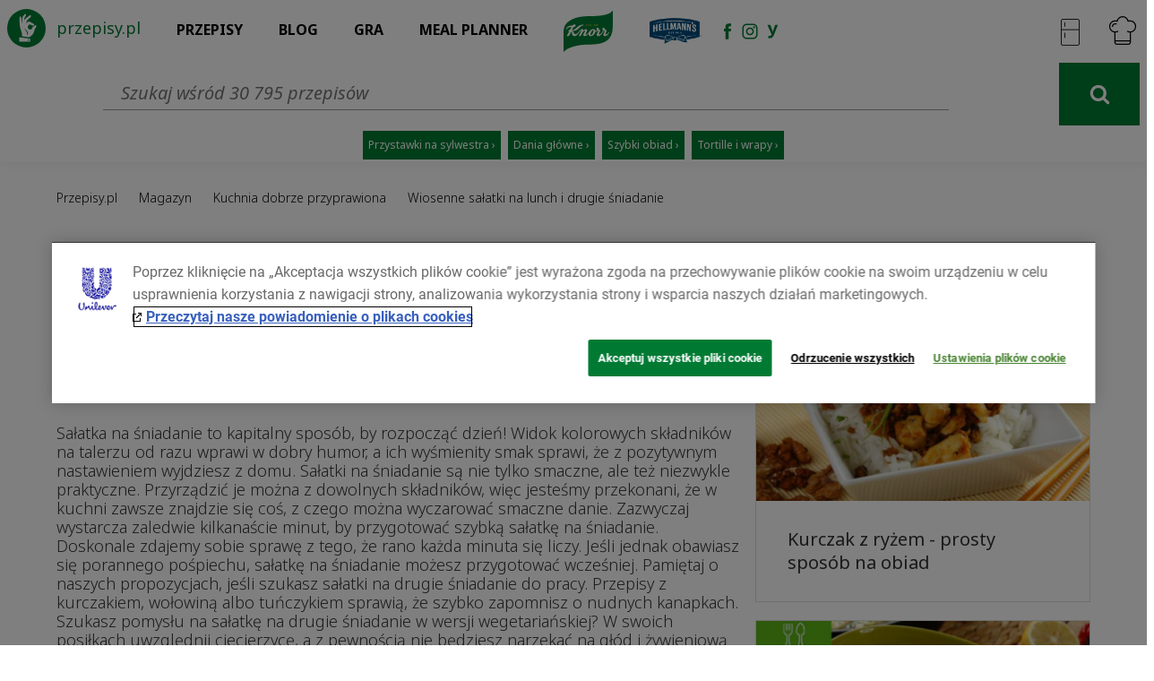

--- FILE ---
content_type: text/html; charset=utf-8
request_url: https://www.przepisy.pl/magazyn/kuchnia-dobrze-przyprawiona/wiosenne-salatki-na-lunch-i-drugie-sniadanie
body_size: 20844
content:
<!DOCTYPE html><html lang="pl"><head><!--script.--><!--    function getCookie(name) {--><!--        var re = new RegExp(name + "=([^;]+)");--><!--        var value = re.exec(document.cookie);--><!--        return (value != null) ? unescape(value[1]) : null;--><!--    }--><!----><!--    function deleteCookie(name) {--><!--        document.cookie = name + '=;expires=Thu, 01 Jan 1970 00:00:01 GMT;';--><!--    }--><!----><!----><!--    (function setCookies() {--><!--        const optanonAlertBoxClosedExpiresDate = Date.parse(getCookie("OptanonAlertBoxClosed"));--><!--        const removeOneTrustCookiesExpiresDate = Date.parse('2021-08-10T12:00:00.412Z');--><!--        if (optanonAlertBoxClosedExpiresDate && (optanonAlertBoxClosedExpiresDate + 31536000000) < removeOneTrustCookiesExpiresDate) {--><!--        deleteCookie('OptanonAlertBoxClosed')--><!--        deleteCookie('OptanonConsent')--><!--    }--><!--    })()--><script script type="text/javascript" src="https://cdn.cookielaw.org/consent/24e32638-02ef-4dcb-b01d-d9366bfeda58/OtAutoBlock.js"></script><script charset="UTF-8" data-domain-script="24e32638-02ef-4dcb-b01d-d9366bfeda58" src="https://cdn.cookielaw.org/scripttemplates/otSDKStub.js" data-document-language="true" type="text/javascript"></script><script type="text/javascript">function OptanonWrapper() {
}</script><script src="/js/unilever-id.js" type="text/plain" class="optanon-category-C0004"></script><script>(function (h, o, t, j, a, r) {
    h.hj = h.hj || function () {
        (h.hj.q = h.hj.q || []).push(arguments)
    };
    h._hjSettings = {hjid: 1480743, hjsv: 6};
    a = o.getElementsByTagName('head')[0];
    r = o.createElement('script');
    r.async = 1;
    r.src = t + h._hjSettings.hjid + j + h._hjSettings.hjsv;
    a.appendChild(r);
})(window, document, 'https://static.hotjar.com/c/hotjar-', '.js?sv=');</script><script>(function(e, s, t) {
    // @ts-ignore
    let versaTagObj;
    t = t || {}, t.id = e, versaTagObj = {
        $: [], onready: function (e) {
            this.$.push(e);
        }
    };
    const n = s.getElementsByTagName('script')[0], r = s.createElement('script');
    r.options = t, r.async = true, r.src = 'https://secure-ds.serving-sys.com/SemiCachedScripts/ebOneTag.js?id=' + e, r.options = t, n.parentNode.insertBefore(r, n);
})('1073743923', document, {dataLayer: 'SizmekDataLayer'});
</script><script type="text/javascript">! function(w, d, t) {
    w.TiktokAnalyticsObject = t;
    var ttq = w[t] = w[t] || [];
    ttq.methods = ["page", "track", "identify", "instances", "debug", "on", "off", "once", "ready", "alias", "group", "enableCookie", "disableCookie"], ttq.setAndDefer = function(t, e) {
        t[e] = function() {
            t.push([e].concat(Array.prototype.slice.call(arguments, 0)))
        }
    };
    for (var i = 0; i < ttq.methods.length; i++) ttq.setAndDefer(ttq, ttq.methods[i]);
    ttq.instance = function(t) {
        for (var e = ttq._i[t] || [], n = 0; n < ttq.methods.length; n++) ttq.setAndDefer(e, ttq.methods[n]);
        return e
    }, ttq.load = function(e, n) {
        var i = "https://analytics.tiktok.com/i18n/pixel/events.js";
        ttq._i = ttq._i || {}, ttq._i[e] = [], ttq._i[e]._u = i, ttq._t = ttq._t || {}, ttq._t[e] = +new Date, ttq._o = ttq._o || {}, ttq._o[e] = n || {};
        var o = document.createElement("script");
        o.type = "text/javascript", o.async = !0, o.src = i + "?sdkid=" + e + "&lib=" + t;
        var a = document.getElementsByTagName("script")[0];
        a.parentNode.insertBefore(o, a)
    };

    ttq.load('CSVL073C77U74JDQNF90');
    ttq.page();
}(window, document, 'ttq');
</script><!-- Global site tag (gtag.js) - Google Ads: 871595819 --><script async src="https://www.googletagmanager.com/gtag/js?id=AW-871595819"></script><script>window.dataLayer = window.dataLayer || [];
function gtag(){dataLayer.push(arguments);}
gtag('js', new Date());
gtag('config', 'AW-871595819');</script><!-- Global site tag (gtag.js) - Google Ads: 954288195  --><script async src="https://www.googletagmanager.com/gtag/js?id=AW-954288195 "></script><script>window.dataLayer = window.dataLayer || [];
function gtag(){dataLayer.push(arguments);}
gtag('js', new Date());
gtag('config', 'AW-954288195 ');</script><!-- Global site tag (gtag.js) - Google Ads: G-RT78MHBW2D  --><script async src="https://www.googletagmanager.com/gtag/js?id=G-RT78MHBW2D"></script><script>window.dataLayer = window.dataLayer || [];
function gtag(){dataLayer.push(arguments);}
gtag('js', new Date());
gtag('config', 'G-RT78MHBW2D');</script><script>if (window.location.hash) {
    window.location.href = window.location.href.split(window.location.hash)[0]
}</script><meta name="robots" content="index,follow"><meta charset="utf-8"><meta http-equiv="X-UA-Compatible" content="IE=edge"><meta http-equiv="Accept-CH" content="DPR, Viewport-Width, Width"><link href="https://az.przepisy.pl/www-przepisy-pl/www.przepisy.pl/przepisy3static/23c7399c-5835-46d0-88dd-90f14566459c.css" media="screen" rel="stylesheet" type="text/css"><link rel="dns-prefetch" href="https://az.przepisy.pl/www-przepisy-pl/www.przepisy.pl/"><link rel="dns-prefetch" href="https://secure.insightexpressai.com"><link rel="dns-prefetch" href="https://fonts.googleapis.com"><link rel="dns-prefetch" href="https://stats.g.doubleclick.net"><link rel="dns-prefetch" href="https://cdnjs.cloudflare.com"><link rel="dns-prefetch" href="https://cdn.baycloud.com"><link rel="dns-prefetch" href="https://consenthub.org"><link rel="dns-prefetch" href="https://connect.facebook.net"><link rel="dns-prefetch" href="https://fonts.gstatic.com"><link rel="dns-prefetch" href="https://apis.google.com"><link rel="stylesheet" href="https://fonts.googleapis.com/css?family=Source+Sans+Pro:200,300,400,600,700&amp;subset=latin,latin-ext"><link rel="stylesheet" href="https://fonts.googleapis.com/css2?family=Noto+Sans:ital,wght@0,200;0,300;0,400;0,600;0,700;1,200;1,300;1,400;1,600;1,700&amp;display=swap"><meta name="google-signin-clientid" content="799717510162.apps.googleusercontent.com"><meta name="google-signin-cookiepolicy" content="single_host_origin"><meta name="google-signin-scope" content="https://www.googleapis.com/auth/plus.login email"><script>(function () {
    window.locals = {"title":"Wiosenne sałatki na lunch i drugie śniadanie | Przepisy.pl","description":"Sprawdź propozycje na smaczne sałatki na lunch i drugie śniadanie!","url":"https://www.przepisy.pl/magazyn/kuchnia-dobrze-przyprawiona/wiosenne-salatki-na-lunch-i-drugie-sniadanie","search":"","image":"https://az.przepisy.pl/www-przepisy-pl/www.przepisy.pl//przepisy3ii/img/variants/1280x0/miniatury-do-setow-szablon30201013.png","keywords":"przepisy kulinarne, śniadanie, obiad, kolacja, zupy, przepisy dietetyczne, przepisy na każdą okazję, przepisy wideo","type":null,"ogTitle":"Przepisy.pl - Przepisy kulinarne - Twoja baza przepisów","ogDescription":"Przepisy.pl powstały z myślą o wszystkich miłośnikach dobrej kuchni. Każdego dnia podsuniemy Ci sposób na smaczny i oryginalny posiłek. Sprawdź nasze najlepsze przepisy!"}
}())</script><meta name="viewport" content="width=device-width, initial-scale=1, user-scalable=no"><meta name="apple-itunes-app" content="app-id=450115515"><meta name="google-play-app" content="app-id=pl.przepisy"><meta name="msApplication-ID" content="9WZDNCRFHXJS"><meta property="og:title" content="Wiosenne sałatki na lunch i drugie śniadanie | Przepisy.pl"><meta property="og:description" content="Przepisy.pl powstały z myślą o wszystkich miłośnikach dobrej kuchni. Każdego dnia podsuniemy Ci sposób na smaczny i oryginalny posiłek. Sprawdź nasze najlepsze przepisy!"><link rel="chrome-webstore-item" href="https://chrome.google.com/webstore/detail/aemiangdendmddkbgcgfkoocdhbnngeo"><meta property="og:url" content="https://www.przepisy.pl/magazyn/kuchnia-dobrze-przyprawiona/wiosenne-salatki-na-lunch-i-drugie-sniadanie"><meta property="og:image" content="https://az.przepisy.pl/www-przepisy-pl/www.przepisy.pl//przepisy3ii/img/variants/1280x0/miniatury-do-setow-szablon30201013.png"><meta itemprop="image" content="https://az.przepisy.pl/www-przepisy-pl/www.przepisy.pl//przepisy3ii/img/variants/1280x0/miniatury-do-setow-szablon30201013.png"><meta property="og:image:width" content="1200"><meta property="og:image:height" content="630"><meta name="title" content="Wiosenne sałatki na lunch i drugie śniadanie | Przepisy.pl"><meta name="description" content="Sprawdź propozycje na smaczne sałatki na lunch i drugie śniadanie!"><meta name="keywords" content="przepisy kulinarne, śniadanie, obiad, kolacja, zupy, przepisy dietetyczne, przepisy na każdą okazję, przepisy wideo"><meta name="google-site-verification" content="a1U9E8BSawZWFF5cVMQLGR0HqgZJVDd0Yaz9h9giszc"><meta name="facebook-domain-verification" content="w7hh420krald2wprbybiend37kbva9"><meta property="fb:app_id" content="100482173365635"><link rel="canonical" href="https://www.przepisy.pl/magazyn/kuchnia-dobrze-przyprawiona/wiosenne-salatki-na-lunch-i-drugie-sniadanie"><script>window.tosFreqParams = {"default":0};</script><title>Wiosenne sałatki na lunch i drugie śniadanie | Przepisy.pl</title><link rel="shortcut icon" type="image/ico" href="//az.przepisy.pl/www-przepisy-pl/www.przepisy.pl/przepisy3static/img/site/favicon-pl.ico"><script type="application/ld+json">{
    "@context" : "http://schema.org",
    "@type" : "WebSite",
    "name" : "Przepisy.pl",
    "url" : "https://www.przepisy.pl",
    "sameAs" : [ "https://www.facebook.com/przepisypl",
    "https://plus.google.com/+przepisypl",
    "http://instagram.com/przepisypl/",
    "https://www.youtube.com/user/codzisnaobiad"]
}</script><script type="application/ld+json">{
    "@context": "http://schema.org",
    "@type": "WebSite",
    "url": "https://www.przepisy.pl/",
    "potentialAction": {
        "@type": "SearchAction",
        "target": "https://www.przepisy.pl/przepisy/szukaj/{search_term_string}",
        "query-input": "required name=search_term_string"
    }
}
</script><script>(function(i,s,o,g,r,a,m){i['GoogleAnalyticsObject']=r;i[r]=i[r]||function(){
            (i[r].q=i[r].q||[]).push(arguments)},i[r].l=1*new Date();a=s.createElement(o),
        m=s.getElementsByTagName(o)[0];a.async=1;a.src=g;m.parentNode.insertBefore(a,m)
})(window,document,'script','//www.google-analytics.com/analytics.js','ga');
var gaInitedEvent = new CustomEvent('gaInited');
ga('create', 'UA-55907753-1', 'none');
  //-  ga('require', 'GTM-TPSXPQ8');
ga(function(tracker) {
    var id = tracker.get('clientId');
    gaInitedEvent.clientId = id;
    gaInitedEvent.gaKey = 'UA-55907753-1';
    window.dispatchEvent(gaInitedEvent);
}, 2000);
ga('require', 'linkid', 'linkid.js');
ga('require', 'displayfeatures');
true && ga('require', 'ecommerce');</script><script>window.UDM = {
    evq: {
        push: function(){console&&console.log&&console.log('UMD',arguments[0]);}
    }
}</script><link rel="manifest" href="/manifest.json"><script>window.onload = function(e) {
    if(Notification.permission === 'granted') {
        document.body.classList.add('notification-permission-granted');
    }
}</script><script>!function (f, b, e, v, n, t, s) {
    if (f.fbq) return;
    n = f.fbq = function () {
        n.callMethod ?

            n.callMethod.apply(n, arguments) : n.queue.push(arguments)
    };

    if (!f._fbq) f._fbq = n;
    n.push = n;
    n.loaded = !0;
    n.version = '2.0';

    n.queue = [];
    t = b.createElement(e);
    t.async = !0;

    t.src = v;
    s = b.getElementsByTagName(e)[0];

    s.parentNode.insertBefore(t, s)
}(window, document, 'script', ['https://connect.facebook.net/en_US/fbevents.js']);

fbq('init', '1146973979067936');

fbq('track', 'PageView');
fbq('trackSingleCustom', '1146973979067936', 'AAMSegment');
</script><!-- Start SmartBanner configuration--><meta name="smartbanner:title" content="Przepisy.pl - Aplikacja mobilna"><meta name="smartbanner:author" content="Przepisy na Twoim smartfonie"><meta name="smartbanner:price" content="Pobierz"><meta name="smartbanner:price-suffix-apple" content=" za darmo"><meta name="smartbanner:price-suffix-google" content=" za darmo"><meta name="smartbanner:icon-apple" content="[data-uri]"><meta name="smartbanner:icon-google" content="[data-uri]"><meta name="smartbanner:button" content="POBIERZ"><meta name="smartbanner:button-url-apple" content="https://itunes.apple.com/dz/app/przepisy-pl/id450115515"><meta name="smartbanner:button-url-google" content="https://play.google.com/store/apps/details?id=pl.przepisy&amp;hl=pl"><meta name="smartbanner:enabled-platforms" content="android,ios"></head><body data-page-view="realmagazine/article" class="test-search-screen test-recipe-card test-recipe-card-3 test-recipe-card-3a test-recipe-card-3a-mojeciasto test-home-page-v3 screening-enable env-pl"><div id="master" class="clearfix"><div class="widget-main-menu" data-view="widgets/main_menu"><div id="main-menu-top" role="navigation" class="navbar navbar-default navbar-static-top"><div id="main-menu-top-head-inner" class="container"><div class="sub-menu-top-right"><div class="arrow-up"></div><ul><li style="margin-bottom: 0;"><a id="log-in-menu" href="https://www.przepisy.pl/login" class="sub-menu-login">Logowanie</a></li><li style="margin-top: 0; margin-bottom: 0;"><a href="https://www.przepisy.pl/rejestracja" class="sub-menu-login">Rejestracja</a></li><li style="margin-top: 0; margin-bottom: 0;"><a href="https://www.przepisy.pl/ebooki" class="sub-menu-ebook download-ebook">Pobierz ebook</a></li><li style="margin-top: 0; margin-bottom: 0;"><a id="add-recipe-menu" href="https://www.przepisy.pl/login" class="add-recipe add-recipe-notLogged">Dodaj przepis</a></li><li style="margin-top: 0;"><a href="https://www.przepisy.pl/listy-ulubionych" class="sub-menu-book">Książka kulinarna</a></li></ul></div><div class="row"><div class="col-lg-12 col-md-12 col-sm-12 col-xs-12"><a href="https://www.przepisy.pl" class="logo-wrapper hidden-xs"><span class="hidden-sm">przepisy.pl</span></a><div class="navbar-header"><div class="row"><div class="col-xs-3 search-button-wrapper"></div><div class="col-xs-4 title-mobile"><a href="https://www.przepisy.pl" class="logo-title-mobile"><span>Przepisy.pl</span></a></div><div class="col-xs-5 btn-cntrl-wrapper"><div class="row"><div style="display:none;" class="friscoShoppingIcon"><div style="width: 33%" class="menu-col-mobile"><a href="https://www.przepisy.pl/przepisy/na-skroty/wyslij-skladniki-do-frisco" class="frisco-counter-inner-mobile"></a></div><div style="width: 33%" class="menu-col-mobile"><a class="right-menu-button account-btn"></a></div><div style="width: 33%" class="menu-col-mobile"><button id="main-menu" type="button" class="navbar-toggle main-menu-toggle-button"><span class="icon-bar"></span><span class="icon-bar"></span><span class="icon-bar"></span></button></div></div><div class="noFriscoShoppingIcon"><!--.menu-col-mobileif _app.attributes.justChopped.enabled
    != view(_app.views.widgetsCartCounterView)--><div class="menu-col-mobile"><a class="right-menu-button account-btn"></a></div><div class="menu-col-mobile"><button id="main-menu" type="button" class="navbar-toggle main-menu-toggle-button"><span class="icon-bar"></span><span class="icon-bar"></span><span class="icon-bar"></span></button></div></div></div></div></div></div><div class="navbar-collapse collapse main-menu-toggle"><ul class="nav navbar-nav"><li class="dropdown"><span class="dropdown-wrapper"><a href="https://www.przepisy.pl" class="dropdown-toggle">Przepisy</a></span><ul id="przepisy-list" class="dropdown-menu main-scrollbar"><!--lia.menu-item(href= url('categories#show', {path: 'dania-i-przekaski/dania-roberta-maklowicza'})) Dania Roberta Makłowicza--><li><a href="https://www.przepisy.pl/przepisy/influencerzy" class="menu-item permanent">Przepisy influencerów</a></li><li><a href="https://www.przepisy.pl/przepisy/dania-i-przekaski" class="menu-item disactive-links permanent">Dania i przekąski</a><!--if item.slug == 'diety'.red-like-img--><div class="arrow-category pull-right"></div><div class="sub-menu-wrapper"><div class="row"><div class="col-lg-4 col-md-4 col-sm-4"><!-- a(href= url((categoryName ? 'categories#show' : 'ingredients#show'), {path: children[index+index2].path}), class= {promoted: subcategory2.isPromoted, 'subcategory-element': true, 'menu-item': true })= children[index+index2].name--><a href="https://www.przepisy.pl/przepisy/dania-i-przekaski/pieczywo" class="subcategory-element menu-item">Pieczywo</a><!-- a(href= url((categoryName ? 'categories#show' : 'ingredients#show'), {path: children[index+index2].path}), class= {promoted: subcategory2.isPromoted, 'subcategory-element': true, 'menu-item': true })= children[index+index2].name--><a href="https://www.przepisy.pl/przepisy/dania-i-przekaski/dania-glowne" class="subcategory-element menu-item">Dania główne</a><!-- a(href= url((categoryName ? 'categories#show' : 'ingredients#show'), {path: children[index+index2].path}), class= {promoted: subcategory2.isPromoted, 'subcategory-element': true, 'menu-item': true })= children[index+index2].name--><a href="https://www.przepisy.pl/przepisy/dania-i-przekaski/domowe-przetwory" class="subcategory-element menu-item">Domowe przetwory</a><!-- a(href= url((categoryName ? 'categories#show' : 'ingredients#show'), {path: children[index+index2].path}), class= {promoted: subcategory2.isPromoted, 'subcategory-element': true, 'menu-item': true })= children[index+index2].name--><a href="https://www.przepisy.pl/przepisy/dania-i-przekaski/dania-maczne" class="subcategory-element menu-item">Dania mączne</a><!-- a(href= url((categoryName ? 'categories#show' : 'ingredients#show'), {path: children[index+index2].path}), class= {promoted: subcategory2.isPromoted, 'subcategory-element': true, 'menu-item': true })= children[index+index2].name--><a href="https://www.przepisy.pl/przepisy/dania-i-przekaski/jednogarnkowe" class="subcategory-element menu-item">Jednogarnkowe</a><!-- a(href= url((categoryName ? 'categories#show' : 'ingredients#show'), {path: children[index+index2].path}), class= {promoted: subcategory2.isPromoted, 'subcategory-element': true, 'menu-item': true })= children[index+index2].name--><a href="https://www.przepisy.pl/przepisy/dania-i-przekaski/kanapki" class="subcategory-element menu-item">Kanapki</a><!-- a(href= url((categoryName ? 'categories#show' : 'ingredients#show'), {path: children[index+index2].path}), class= {promoted: subcategory2.isPromoted, 'subcategory-element': true, 'menu-item': true })= children[index+index2].name--><a href="https://www.przepisy.pl/przepisy/dania-i-przekaski/krokiety" class="subcategory-element menu-item">Krokiety</a><!-- a(href= url((categoryName ? 'categories#show' : 'ingredients#show'), {path: children[index+index2].path}), class= {promoted: subcategory2.isPromoted, 'subcategory-element': true, 'menu-item': true })= children[index+index2].name--><a href="https://www.przepisy.pl/przepisy/dania-i-przekaski/makarony" class="subcategory-element menu-item">Makarony</a><!-- a(href= url((categoryName ? 'categories#show' : 'ingredients#show'), {path: children[index+index2].path}), class= {promoted: subcategory2.isPromoted, 'subcategory-element': true, 'menu-item': true })= children[index+index2].name--><a href="https://www.przepisy.pl/przepisy/dania-i-przekaski/nalesniki" class="subcategory-element menu-item">Naleśniki</a><!-- a(href= url((categoryName ? 'categories#show' : 'ingredients#show'), {path: children[index+index2].path}), class= {promoted: subcategory2.isPromoted, 'subcategory-element': true, 'menu-item': true })= children[index+index2].name--><a href="https://www.przepisy.pl/przepisy/dania-i-przekaski/pizze" class="subcategory-element menu-item">Pizze</a><!-- a(href= url((categoryName ? 'categories#show' : 'ingredients#show'), {path: children[index+index2].path}), class= {promoted: subcategory2.isPromoted, 'subcategory-element': true, 'menu-item': true })= children[index+index2].name--><a href="https://www.przepisy.pl/przepisy/dania-i-przekaski/przystawki" class="subcategory-element menu-item">Przystawki</a></div><div class="col-lg-4 col-md-4 col-sm-4"><!-- a(href= url((categoryName ? 'categories#show' : 'ingredients#show'), {path: children[index+index2].path}), class= {promoted: subcategory2.isPromoted, 'subcategory-element': true, 'menu-item': true })= children[index+index2].name--><a href="https://www.przepisy.pl/przepisy/dania-i-przekaski/salatki" class="subcategory-element menu-item">Sałatki</a><!-- a(href= url((categoryName ? 'categories#show' : 'ingredients#show'), {path: children[index+index2].path}), class= {promoted: subcategory2.isPromoted, 'subcategory-element': true, 'menu-item': true })= children[index+index2].name--><a href="https://www.przepisy.pl/przepisy/dania-i-przekaski/sosy" class="subcategory-element menu-item">Sosy</a><!-- a(href= url((categoryName ? 'categories#show' : 'ingredients#show'), {path: children[index+index2].path}), class= {promoted: subcategory2.isPromoted, 'subcategory-element': true, 'menu-item': true })= children[index+index2].name--><a href="https://www.przepisy.pl/przepisy/dania-i-przekaski/street-food" class="subcategory-element menu-item">Street food</a><!-- a(href= url((categoryName ? 'categories#show' : 'ingredients#show'), {path: children[index+index2].path}), class= {promoted: subcategory2.isPromoted, 'subcategory-element': true, 'menu-item': true })= children[index+index2].name--><a href="https://www.przepisy.pl/przepisy/dania-i-przekaski/surowki" class="subcategory-element menu-item">Surówki</a><!-- a(href= url((categoryName ? 'categories#show' : 'ingredients#show'), {path: children[index+index2].path}), class= {promoted: subcategory2.isPromoted, 'subcategory-element': true, 'menu-item': true })= children[index+index2].name--><a href="https://www.przepisy.pl/przepisy/dania-i-przekaski/zapiekanki" class="subcategory-element menu-item">Zapiekanki</a><!-- a(href= url((categoryName ? 'categories#show' : 'ingredients#show'), {path: children[index+index2].path}), class= {promoted: subcategory2.isPromoted, 'subcategory-element': true, 'menu-item': true })= children[index+index2].name--><a href="https://www.przepisy.pl/przepisy/dania-i-przekaski/zupy" class="subcategory-element menu-item">Zupy</a></div></div></div></li><!--if item.name == 'Lody i napoje'li
    a.menu-item.disactive-links(href= url('ingredients#show')) Składniki
    .arrow-category.pull-right
    +menu_list(mainIngredientCategories)
    //- != partial('partials/category/menu_list', {children: mainIngredientCategories})--><li><a href="https://www.przepisy.pl/przepisy/ciasta" class="menu-item disactive-links permanent">Ciasta</a><!--if item.slug == 'diety'.red-like-img--><div class="arrow-category pull-right"></div><div class="sub-menu-wrapper"><div class="row"><div class="col-lg-4 col-md-4 col-sm-4"><!-- a(href= url((categoryName ? 'categories#show' : 'ingredients#show'), {path: children[index+index2].path}), class= {promoted: subcategory2.isPromoted, 'subcategory-element': true, 'menu-item': true })= children[index+index2].name--><a href="https://www.przepisy.pl/przepisy/ciasta/babka-piaskowa" class="subcategory-element menu-item">Babka piaskowa</a><!-- a(href= url((categoryName ? 'categories#show' : 'ingredients#show'), {path: children[index+index2].path}), class= {promoted: subcategory2.isPromoted, 'subcategory-element': true, 'menu-item': true })= children[index+index2].name--><a href="https://www.przepisy.pl/przepisy/ciasta/ciasta-do-herbaty" class="subcategory-element menu-item">CIASTA DO HERBATY</a><!-- a(href= url((categoryName ? 'categories#show' : 'ingredients#show'), {path: children[index+index2].path}), class= {promoted: subcategory2.isPromoted, 'subcategory-element': true, 'menu-item': true })= children[index+index2].name--><a href="https://www.przepisy.pl/przepisy/ciasta/bezy" class="subcategory-element menu-item">Bezy </a><!-- a(href= url((categoryName ? 'categories#show' : 'ingredients#show'), {path: children[index+index2].path}), class= {promoted: subcategory2.isPromoted, 'subcategory-element': true, 'menu-item': true })= children[index+index2].name--><a href="https://www.przepisy.pl/przepisy/ciasta/biszkopty" class="subcategory-element menu-item">Biszkopty</a><!-- a(href= url((categoryName ? 'categories#show' : 'ingredients#show'), {path: children[index+index2].path}), class= {promoted: subcategory2.isPromoted, 'subcategory-element': true, 'menu-item': true })= children[index+index2].name--><a href="https://www.przepisy.pl/przepisy/ciasta/ciasta-bez-pieczenia" class="subcategory-element menu-item">Ciasta bez pieczenia</a><!-- a(href= url((categoryName ? 'categories#show' : 'ingredients#show'), {path: children[index+index2].path}), class= {promoted: subcategory2.isPromoted, 'subcategory-element': true, 'menu-item': true })= children[index+index2].name--><a href="https://www.przepisy.pl/przepisy/ciasta/ciasta-bezglutenowe" class="subcategory-element menu-item">Ciasta bezglutenowe</a><!-- a(href= url((categoryName ? 'categories#show' : 'ingredients#show'), {path: children[index+index2].path}), class= {promoted: subcategory2.isPromoted, 'subcategory-element': true, 'menu-item': true })= children[index+index2].name--><a href="https://www.przepisy.pl/przepisy/ciasta/ciasta-czekoladowe" class="subcategory-element menu-item">Ciasta czekoladowe</a><!-- a(href= url((categoryName ? 'categories#show' : 'ingredients#show'), {path: children[index+index2].path}), class= {promoted: subcategory2.isPromoted, 'subcategory-element': true, 'menu-item': true })= children[index+index2].name--><a href="https://www.przepisy.pl/przepisy/ciasta/ciasta-drozdzowe" class="subcategory-element menu-item">Ciasta drożdżowe</a><!-- a(href= url((categoryName ? 'categories#show' : 'ingredients#show'), {path: children[index+index2].path}), class= {promoted: subcategory2.isPromoted, 'subcategory-element': true, 'menu-item': true })= children[index+index2].name--><a href="https://www.przepisy.pl/przepisy/ciasta/ciasta-francuskie" class="subcategory-element menu-item">Ciasta francuskie</a><!-- a(href= url((categoryName ? 'categories#show' : 'ingredients#show'), {path: children[index+index2].path}), class= {promoted: subcategory2.isPromoted, 'subcategory-element': true, 'menu-item': true })= children[index+index2].name--><a href="https://www.przepisy.pl/przepisy/ciasta/ciasta-parzone" class="subcategory-element menu-item">Ciasta parzone</a><!-- a(href= url((categoryName ? 'categories#show' : 'ingredients#show'), {path: children[index+index2].path}), class= {promoted: subcategory2.isPromoted, 'subcategory-element': true, 'menu-item': true })= children[index+index2].name--><a href="https://www.przepisy.pl/przepisy/ciasta/ciasta-ucierane" class="subcategory-element menu-item">Ciasta ucierane</a></div><div class="col-lg-4 col-md-4 col-sm-4"><!-- a(href= url((categoryName ? 'categories#show' : 'ingredients#show'), {path: children[index+index2].path}), class= {promoted: subcategory2.isPromoted, 'subcategory-element': true, 'menu-item': true })= children[index+index2].name--><a href="https://www.przepisy.pl/przepisy/ciasta/ciasta-z-galaretka" class="subcategory-element menu-item">Ciasta z galaretką</a><!-- a(href= url((categoryName ? 'categories#show' : 'ingredients#show'), {path: children[index+index2].path}), class= {promoted: subcategory2.isPromoted, 'subcategory-element': true, 'menu-item': true })= children[index+index2].name--><a href="https://www.przepisy.pl/przepisy/ciasta/ciasta-z-kremem" class="subcategory-element menu-item">Ciasta z kremem</a><!-- a(href= url((categoryName ? 'categories#show' : 'ingredients#show'), {path: children[index+index2].path}), class= {promoted: subcategory2.isPromoted, 'subcategory-element': true, 'menu-item': true })= children[index+index2].name--><a href="https://www.przepisy.pl/przepisy/ciasta/ciasta-z-lodami" class="subcategory-element menu-item">Ciasta z lodami</a><!-- a(href= url((categoryName ? 'categories#show' : 'ingredients#show'), {path: children[index+index2].path}), class= {promoted: subcategory2.isPromoted, 'subcategory-element': true, 'menu-item': true })= children[index+index2].name--><a href="https://www.przepisy.pl/przepisy/ciasta/ciasta-z-makiem" class="subcategory-element menu-item">Ciasta z makiem</a><!-- a(href= url((categoryName ? 'categories#show' : 'ingredients#show'), {path: children[index+index2].path}), class= {promoted: subcategory2.isPromoted, 'subcategory-element': true, 'menu-item': true })= children[index+index2].name--><a href="https://www.przepisy.pl/przepisy/ciasta/ciasta-z-owocami" class="subcategory-element menu-item">Ciasta z owocami</a><!-- a(href= url((categoryName ? 'categories#show' : 'ingredients#show'), {path: children[index+index2].path}), class= {promoted: subcategory2.isPromoted, 'subcategory-element': true, 'menu-item': true })= children[index+index2].name--><a href="https://www.przepisy.pl/przepisy/ciasta/ciasta-z-warzywami" class="subcategory-element menu-item">Ciasta z warzywami</a><!-- a(href= url((categoryName ? 'categories#show' : 'ingredients#show'), {path: children[index+index2].path}), class= {promoted: subcategory2.isPromoted, 'subcategory-element': true, 'menu-item': true })= children[index+index2].name--><a href="https://www.przepisy.pl/przepisy/ciasta/ciasteczka" class="subcategory-element menu-item">Ciasteczka</a><!-- a(href= url((categoryName ? 'categories#show' : 'ingredients#show'), {path: children[index+index2].path}), class= {promoted: subcategory2.isPromoted, 'subcategory-element': true, 'menu-item': true })= children[index+index2].name--><a href="https://www.przepisy.pl/przepisy/ciasta/dla-dzieci" class="subcategory-element menu-item">Dla dzieci</a><!-- a(href= url((categoryName ? 'categories#show' : 'ingredients#show'), {path: children[index+index2].path}), class= {promoted: subcategory2.isPromoted, 'subcategory-element': true, 'menu-item': true })= children[index+index2].name--><a href="https://www.przepisy.pl/przepisy/ciasta/gofry" class="subcategory-element menu-item">Gofry</a><!-- a(href= url((categoryName ? 'categories#show' : 'ingredients#show'), {path: children[index+index2].path}), class= {promoted: subcategory2.isPromoted, 'subcategory-element': true, 'menu-item': true })= children[index+index2].name--><a href="https://www.przepisy.pl/przepisy/ciasta/kruche-ciasta" class="subcategory-element menu-item">Kruche ciasta</a><!-- a(href= url((categoryName ? 'categories#show' : 'ingredients#show'), {path: children[index+index2].path}), class= {promoted: subcategory2.isPromoted, 'subcategory-element': true, 'menu-item': true })= children[index+index2].name--><a href="https://www.przepisy.pl/przepisy/ciasta/muffinki-i-babeczki" class="subcategory-element menu-item">Muffinki i babeczki</a></div><div class="col-lg-4 col-md-4 col-sm-4"><!-- a(href= url((categoryName ? 'categories#show' : 'ingredients#show'), {path: children[index+index2].path}), class= {promoted: subcategory2.isPromoted, 'subcategory-element': true, 'menu-item': true })= children[index+index2].name--><a href="https://www.przepisy.pl/przepisy/ciasta/pierniki-i-pierniczki-2" class="subcategory-element menu-item">Pierniki i pierniczki</a><!-- a(href= url((categoryName ? 'categories#show' : 'ingredients#show'), {path: children[index+index2].path}), class= {promoted: subcategory2.isPromoted, 'subcategory-element': true, 'menu-item': true })= children[index+index2].name--><a href="https://www.przepisy.pl/przepisy/ciasta/paczki-oponki-donaty" class="subcategory-element menu-item">Pączki, oponki, donaty</a><!-- a(href= url((categoryName ? 'categories#show' : 'ingredients#show'), {path: children[index+index2].path}), class= {promoted: subcategory2.isPromoted, 'subcategory-element': true, 'menu-item': true })= children[index+index2].name--><a href="https://www.przepisy.pl/przepisy/ciasta/serniki" class="subcategory-element menu-item">Serniki</a><!-- a(href= url((categoryName ? 'categories#show' : 'ingredients#show'), {path: children[index+index2].path}), class= {promoted: subcategory2.isPromoted, 'subcategory-element': true, 'menu-item': true })= children[index+index2].name--><a href="https://www.przepisy.pl/przepisy/ciasta/torty" class="subcategory-element menu-item">Torty</a></div></div></div></li><!--if item.name == 'Lody i napoje'li
    a.menu-item.disactive-links(href= url('ingredients#show')) Składniki
    .arrow-category.pull-right
    +menu_list(mainIngredientCategories)
    //- != partial('partials/category/menu_list', {children: mainIngredientCategories})--><li><a href="https://www.przepisy.pl/przepisy/lody-i-napoje" class="menu-item disactive-links permanent">Lody i napoje</a><!--if item.slug == 'diety'.red-like-img--><div class="arrow-category pull-right"></div><div class="sub-menu-wrapper"><div class="row"><div class="col-lg-4 col-md-4 col-sm-4"><!-- a(href= url((categoryName ? 'categories#show' : 'ingredients#show'), {path: children[index+index2].path}), class= {promoted: subcategory2.isPromoted, 'subcategory-element': true, 'menu-item': true })= children[index+index2].name--><a href="https://www.przepisy.pl/przepisy/lody-i-napoje/ciasta-z-lodami-2" class="subcategory-element menu-item">Ciasta z lodami</a><!-- a(href= url((categoryName ? 'categories#show' : 'ingredients#show'), {path: children[index+index2].path}), class= {promoted: subcategory2.isPromoted, 'subcategory-element': true, 'menu-item': true })= children[index+index2].name--><a href="https://www.przepisy.pl/przepisy/lody-i-napoje/desery-lodowe-z-carte-dor" class="subcategory-element menu-item">Desery lodowe z Carte d'Or<img src="https://az.przepisy.pl/www-przepisy-pl/www.przepisy.pl//przepisy3ii/img/variants/prod/uploads/1678806511carte-dor-golden-logo.png" class="carte-dor-logo"/></a><!-- a(href= url((categoryName ? 'categories#show' : 'ingredients#show'), {path: children[index+index2].path}), class= {promoted: subcategory2.isPromoted, 'subcategory-element': true, 'menu-item': true })= children[index+index2].name--><a href="https://www.przepisy.pl/przepisy/lody-i-napoje/kreatywne-desery-lodowe" class="subcategory-element menu-item">Kreatywne desery lodowe</a><!-- a(href= url((categoryName ? 'categories#show' : 'ingredients#show'), {path: children[index+index2].path}), class= {promoted: subcategory2.isPromoted, 'subcategory-element': true, 'menu-item': true })= children[index+index2].name--><a href="https://www.przepisy.pl/przepisy/lody-i-napoje/lody-dla-dzieci" class="subcategory-element menu-item">Lody dla dzieci</a><!-- a(href= url((categoryName ? 'categories#show' : 'ingredients#show'), {path: children[index+index2].path}), class= {promoted: subcategory2.isPromoted, 'subcategory-element': true, 'menu-item': true })= children[index+index2].name--><a href="https://www.przepisy.pl/przepisy/lody-i-napoje/napoje-cieple" class="subcategory-element menu-item">Napoje ciepłe</a><!-- a(href= url((categoryName ? 'categories#show' : 'ingredients#show'), {path: children[index+index2].path}), class= {promoted: subcategory2.isPromoted, 'subcategory-element': true, 'menu-item': true })= children[index+index2].name--><a href="https://www.przepisy.pl/przepisy/lody-i-napoje/napoje-zimne" class="subcategory-element menu-item">Napoje zimne</a></div></div></div></li><!--if item.name == 'Lody i napoje'li
    a.menu-item.disactive-links(href= url('ingredients#show')) Składniki
    .arrow-category.pull-right
    +menu_list(mainIngredientCategories)
    //- != partial('partials/category/menu_list', {children: mainIngredientCategories})--><li><a href="https://www.przepisy.pl/skladniki" class="menu-item disactive-links permanent">Składniki</a><!--if item.slug == 'diety'.red-like-img--><div class="arrow-category pull-right"></div><div class="sub-menu-wrapper"><div class="row"><div class="col-lg-4 col-md-4 col-sm-4"><!-- a(href= url((categoryName ? 'categories#show' : 'ingredients#show'), {path: children[index+index2].path}), class= {promoted: subcategory2.isPromoted, 'subcategory-element': true, 'menu-item': true })= children[index+index2].name--><a href="https://www.przepisy.pl/skladniki/rosliny-przyszlosci" class="subcategory-element menu-item green">Rośliny przyszłości<img src="https://az.przepisy.pl/www-przepisy-pl/www.przepisy.pl//przepisy3ii/img/variants/stg/uploads/1592561078knorr-ikonka.svg" class="future-ingredients-logo"/></a><!-- a(href= url((categoryName ? 'categories#show' : 'ingredients#show'), {path: children[index+index2].path}), class= {promoted: subcategory2.isPromoted, 'subcategory-element': true, 'menu-item': true })= children[index+index2].name--><a href="https://www.przepisy.pl/skladniki/roslinne-mieso" class="subcategory-element menu-item">Roślinne mięso</a><!-- a(href= url((categoryName ? 'categories#show' : 'ingredients#show'), {path: children[index+index2].path}), class= {promoted: subcategory2.isPromoted, 'subcategory-element': true, 'menu-item': true })= children[index+index2].name--><a href="https://www.przepisy.pl/skladniki/owoce" class="subcategory-element menu-item">Owoce</a><!-- a(href= url((categoryName ? 'categories#show' : 'ingredients#show'), {path: children[index+index2].path}), class= {promoted: subcategory2.isPromoted, 'subcategory-element': true, 'menu-item': true })= children[index+index2].name--><a href="https://www.przepisy.pl/skladniki/warzywa" class="subcategory-element menu-item">Warzywa</a><!-- a(href= url((categoryName ? 'categories#show' : 'ingredients#show'), {path: children[index+index2].path}), class= {promoted: subcategory2.isPromoted, 'subcategory-element': true, 'menu-item': true })= children[index+index2].name--><a href="https://www.przepisy.pl/skladniki/grzyby" class="subcategory-element menu-item">Grzyby</a><!-- a(href= url((categoryName ? 'categories#show' : 'ingredients#show'), {path: children[index+index2].path}), class= {promoted: subcategory2.isPromoted, 'subcategory-element': true, 'menu-item': true })= children[index+index2].name--><a href="https://www.przepisy.pl/skladniki/mieso" class="subcategory-element menu-item">Mięso</a><!-- a(href= url((categoryName ? 'categories#show' : 'ingredients#show'), {path: children[index+index2].path}), class= {promoted: subcategory2.isPromoted, 'subcategory-element': true, 'menu-item': true })= children[index+index2].name--><a href="https://www.przepisy.pl/skladniki/ryby" class="subcategory-element menu-item">Ryby</a><!-- a(href= url((categoryName ? 'categories#show' : 'ingredients#show'), {path: children[index+index2].path}), class= {promoted: subcategory2.isPromoted, 'subcategory-element': true, 'menu-item': true })= children[index+index2].name--><a href="https://www.przepisy.pl/skladniki/owoce-morza" class="subcategory-element menu-item">Owoce morza</a><!-- a(href= url((categoryName ? 'categories#show' : 'ingredients#show'), {path: children[index+index2].path}), class= {promoted: subcategory2.isPromoted, 'subcategory-element': true, 'menu-item': true })= children[index+index2].name--><a href="https://www.przepisy.pl/skladniki/jajka" class="subcategory-element menu-item">Jajka</a><!-- a(href= url((categoryName ? 'categories#show' : 'ingredients#show'), {path: children[index+index2].path}), class= {promoted: subcategory2.isPromoted, 'subcategory-element': true, 'menu-item': true })= children[index+index2].name--><a href="https://www.przepisy.pl/skladniki/nabial" class="subcategory-element menu-item">Nabiał</a><!-- a(href= url((categoryName ? 'categories#show' : 'ingredients#show'), {path: children[index+index2].path}), class= {promoted: subcategory2.isPromoted, 'subcategory-element': true, 'menu-item': true })= children[index+index2].name--><a href="https://www.przepisy.pl/skladniki/makaron" class="subcategory-element menu-item">Makaron</a></div><div class="col-lg-4 col-md-4 col-sm-4"><!-- a(href= url((categoryName ? 'categories#show' : 'ingredients#show'), {path: children[index+index2].path}), class= {promoted: subcategory2.isPromoted, 'subcategory-element': true, 'menu-item': true })= children[index+index2].name--><a href="https://www.przepisy.pl/skladniki/kasza" class="subcategory-element menu-item">Kasza</a><!-- a(href= url((categoryName ? 'categories#show' : 'ingredients#show'), {path: children[index+index2].path}), class= {promoted: subcategory2.isPromoted, 'subcategory-element': true, 'menu-item': true })= children[index+index2].name--><a href="https://www.przepisy.pl/skladniki/ryz" class="subcategory-element menu-item">Ryż</a><!-- a(href= url((categoryName ? 'categories#show' : 'ingredients#show'), {path: children[index+index2].path}), class= {promoted: subcategory2.isPromoted, 'subcategory-element': true, 'menu-item': true })= children[index+index2].name--><a href="https://www.przepisy.pl/skladniki/bakalie" class="subcategory-element menu-item">Bakalie</a><!-- a(href= url((categoryName ? 'categories#show' : 'ingredients#show'), {path: children[index+index2].path}), class= {promoted: subcategory2.isPromoted, 'subcategory-element': true, 'menu-item': true })= children[index+index2].name--><a href="https://www.przepisy.pl/skladniki/czekolada" class="subcategory-element menu-item">Czekolada</a></div></div></div></li><!--if item.name == 'Lody i napoje'li
    a.menu-item.disactive-links(href= url('ingredients#show')) Składniki
    .arrow-category.pull-right
    +menu_list(mainIngredientCategories)
    //- != partial('partials/category/menu_list', {children: mainIngredientCategories})--><li><a href="https://www.przepisy.pl/przepisy/wege" class="menu-item disactive-links permanent">WEGE</a><!--if item.slug == 'diety'.red-like-img--><div class="arrow-category pull-right"></div><div class="sub-menu-wrapper"><div class="row"><div class="col-lg-4 col-md-4 col-sm-4"><!-- a(href= url((categoryName ? 'categories#show' : 'ingredients#show'), {path: children[index+index2].path}), class= {promoted: subcategory2.isPromoted, 'subcategory-element': true, 'menu-item': true })= children[index+index2].name--><a href="https://www.przepisy.pl/przepisy/wege/dania-weganskie" class="subcategory-element menu-item">Dania wegańskie</a><!-- a(href= url((categoryName ? 'categories#show' : 'ingredients#show'), {path: children[index+index2].path}), class= {promoted: subcategory2.isPromoted, 'subcategory-element': true, 'menu-item': true })= children[index+index2].name--><a href="https://www.przepisy.pl/przepisy/wege/dania-wegetarianskie" class="subcategory-element menu-item">Dania wegetariańskie</a></div></div></div></li><!--if item.name == 'Lody i napoje'li
    a.menu-item.disactive-links(href= url('ingredients#show')) Składniki
    .arrow-category.pull-right
    +menu_list(mainIngredientCategories)
    //- != partial('partials/category/menu_list', {children: mainIngredientCategories})--><li><a href="https://www.przepisy.pl/przepisy/diety" class="menu-item disactive-links permanent">Diety</a><!--if item.slug == 'diety'.red-like-img--><div class="arrow-category pull-right"></div><div class="sub-menu-wrapper"><div class="row"><div class="col-lg-4 col-md-4 col-sm-4"><!-- a(href= url((categoryName ? 'categories#show' : 'ingredients#show'), {path: children[index+index2].path}), class= {promoted: subcategory2.isPromoted, 'subcategory-element': true, 'menu-item': true })= children[index+index2].name--><a href="https://www.przepisy.pl/przepisy/diety/bez-laktozy" class="subcategory-element menu-item">Bez laktozy</a><!-- a(href= url((categoryName ? 'categories#show' : 'ingredients#show'), {path: children[index+index2].path}), class= {promoted: subcategory2.isPromoted, 'subcategory-element': true, 'menu-item': true })= children[index+index2].name--><a href="https://www.przepisy.pl/przepisy/diety/dieta1200" class="subcategory-element menu-item">Dieta 1200 kalorii</a><!-- a(href= url((categoryName ? 'categories#show' : 'ingredients#show'), {path: children[index+index2].path}), class= {promoted: subcategory2.isPromoted, 'subcategory-element': true, 'menu-item': true })= children[index+index2].name--><a href="https://www.przepisy.pl/przepisy/diety/dieta1500" class="subcategory-element menu-item">Dieta 1500 kalorii</a><!-- a(href= url((categoryName ? 'categories#show' : 'ingredients#show'), {path: children[index+index2].path}), class= {promoted: subcategory2.isPromoted, 'subcategory-element': true, 'menu-item': true })= children[index+index2].name--><a href="https://www.przepisy.pl/przepisy/diety/dieta2000" class="subcategory-element menu-item">Dieta 2000 kalorii</a><!-- a(href= url((categoryName ? 'categories#show' : 'ingredients#show'), {path: children[index+index2].path}), class= {promoted: subcategory2.isPromoted, 'subcategory-element': true, 'menu-item': true })= children[index+index2].name--><a href="https://www.przepisy.pl/przepisy/diety/zdrowe-obiady" class="subcategory-element menu-item">Zdrowe obiady</a></div></div></div></li><!--if item.name == 'Lody i napoje'li
    a.menu-item.disactive-links(href= url('ingredients#show')) Składniki
    .arrow-category.pull-right
    +menu_list(mainIngredientCategories)
    //- != partial('partials/category/menu_list', {children: mainIngredientCategories})--><li><a href="https://www.przepisy.pl/przepisy/okazje" class="menu-item disactive-links permanent">Okazje</a><!--if item.slug == 'diety'.red-like-img--><div class="arrow-category pull-right"></div><div class="sub-menu-wrapper"><div class="row"><div class="col-lg-4 col-md-4 col-sm-4"><!-- a(href= url((categoryName ? 'categories#show' : 'ingredients#show'), {path: children[index+index2].path}), class= {promoted: subcategory2.isPromoted, 'subcategory-element': true, 'menu-item': true })= children[index+index2].name--><a href="https://www.przepisy.pl/przepisy/okazje/filmowe-przekaski" class="subcategory-element menu-item">FILMOWE  PRZEKĄSKI</a><!-- a(href= url((categoryName ? 'categories#show' : 'ingredients#show'), {path: children[index+index2].path}), class= {promoted: subcategory2.isPromoted, 'subcategory-element': true, 'menu-item': true })= children[index+index2].name--><a href="https://www.przepisy.pl/przepisy/okazje/veganuary" class="subcategory-element menu-item">Veganuary</a><!-- a(href= url((categoryName ? 'categories#show' : 'ingredients#show'), {path: children[index+index2].path}), class= {promoted: subcategory2.isPromoted, 'subcategory-element': true, 'menu-item': true })= children[index+index2].name--><a href="https://www.przepisy.pl/przepisy/okazje/wakacje" class="subcategory-element menu-item">WAKACJE</a><!-- a(href= url((categoryName ? 'categories#show' : 'ingredients#show'), {path: children[index+index2].path}), class= {promoted: subcategory2.isPromoted, 'subcategory-element': true, 'menu-item': true })= children[index+index2].name--><a href="https://www.przepisy.pl/przepisy/okazje/grill" class="subcategory-element menu-item">Grill</a><!-- a(href= url((categoryName ? 'categories#show' : 'ingredients#show'), {path: children[index+index2].path}), class= {promoted: subcategory2.isPromoted, 'subcategory-element': true, 'menu-item': true })= children[index+index2].name--><a href="https://www.przepisy.pl/przepisy/okazje/halloween" class="subcategory-element menu-item">Halloween</a><!-- a(href= url((categoryName ? 'categories#show' : 'ingredients#show'), {path: children[index+index2].path}), class= {promoted: subcategory2.isPromoted, 'subcategory-element': true, 'menu-item': true })= children[index+index2].name--><a href="https://www.przepisy.pl/przepisy/okazje/impreza" class="subcategory-element menu-item">Impreza</a><!-- a(href= url((categoryName ? 'categories#show' : 'ingredients#show'), {path: children[index+index2].path}), class= {promoted: subcategory2.isPromoted, 'subcategory-element': true, 'menu-item': true })= children[index+index2].name--><a href="https://www.przepisy.pl/przepisy/okazje/karnawal" class="subcategory-element menu-item">Karnawał</a><!-- a(href= url((categoryName ? 'categories#show' : 'ingredients#show'), {path: children[index+index2].path}), class= {promoted: subcategory2.isPromoted, 'subcategory-element': true, 'menu-item': true })= children[index+index2].name--><a href="https://www.przepisy.pl/przepisy/okazje/piknik" class="subcategory-element menu-item">Piknik</a><!-- a(href= url((categoryName ? 'categories#show' : 'ingredients#show'), {path: children[index+index2].path}), class= {promoted: subcategory2.isPromoted, 'subcategory-element': true, 'menu-item': true })= children[index+index2].name--><a href="https://www.przepisy.pl/przepisy/okazje/sylwester" class="subcategory-element menu-item">Sylwester</a><!-- a(href= url((categoryName ? 'categories#show' : 'ingredients#show'), {path: children[index+index2].path}), class= {promoted: subcategory2.isPromoted, 'subcategory-element': true, 'menu-item': true })= children[index+index2].name--><a href="https://www.przepisy.pl/przepisy/okazje/tlusty-czwartek" class="subcategory-element menu-item">Tłusty Czwartek</a><!-- a(href= url((categoryName ? 'categories#show' : 'ingredients#show'), {path: children[index+index2].path}), class= {promoted: subcategory2.isPromoted, 'subcategory-element': true, 'menu-item': true })= children[index+index2].name--><a href="https://www.przepisy.pl/przepisy/okazje/uroczysta-kolacja" class="subcategory-element menu-item">Uroczysta kolacja</a></div><div class="col-lg-4 col-md-4 col-sm-4"><!-- a(href= url((categoryName ? 'categories#show' : 'ingredients#show'), {path: children[index+index2].path}), class= {promoted: subcategory2.isPromoted, 'subcategory-element': true, 'menu-item': true })= children[index+index2].name--><a href="https://www.przepisy.pl/przepisy/okazje/walentynki" class="subcategory-element menu-item">Walentynki</a><!-- a(href= url((categoryName ? 'categories#show' : 'ingredients#show'), {path: children[index+index2].path}), class= {promoted: subcategory2.isPromoted, 'subcategory-element': true, 'menu-item': true })= children[index+index2].name--><a href="https://www.przepisy.pl/przepisy/okazje/wielkanoc" class="subcategory-element menu-item">Wielkanoc</a><!-- a(href= url((categoryName ? 'categories#show' : 'ingredients#show'), {path: children[index+index2].path}), class= {promoted: subcategory2.isPromoted, 'subcategory-element': true, 'menu-item': true })= children[index+index2].name--><a href="https://www.przepisy.pl/przepisy/okazje/wigilia-i-swieta" class="subcategory-element menu-item">Wigilia i Święta</a></div></div></div></li><!--if item.name == 'Lody i napoje'li
    a.menu-item.disactive-links(href= url('ingredients#show')) Składniki
    .arrow-category.pull-right
    +menu_list(mainIngredientCategories)
    //- != partial('partials/category/menu_list', {children: mainIngredientCategories})--><li><a href="https://www.przepisy.pl/przepisy/posilek" class="menu-item disactive-links permanent">Posiłek</a><!--if item.slug == 'diety'.red-like-img--><div class="arrow-category pull-right"></div><div class="sub-menu-wrapper"><div class="row"><div class="col-lg-4 col-md-4 col-sm-4"><!-- a(href= url((categoryName ? 'categories#show' : 'ingredients#show'), {path: children[index+index2].path}), class= {promoted: subcategory2.isPromoted, 'subcategory-element': true, 'menu-item': true })= children[index+index2].name--><a href="https://www.przepisy.pl/przepisy/posilek/sniadanie" class="subcategory-element menu-item">Śniadanie</a><!-- a(href= url((categoryName ? 'categories#show' : 'ingredients#show'), {path: children[index+index2].path}), class= {promoted: subcategory2.isPromoted, 'subcategory-element': true, 'menu-item': true })= children[index+index2].name--><a href="https://www.przepisy.pl/przepisy/posilek/przekaski" class="subcategory-element menu-item">Przekąski</a><!-- a(href= url((categoryName ? 'categories#show' : 'ingredients#show'), {path: children[index+index2].path}), class= {promoted: subcategory2.isPromoted, 'subcategory-element': true, 'menu-item': true })= children[index+index2].name--><a href="https://www.przepisy.pl/przepisy/posilek/obiad" class="subcategory-element menu-item">Obiad</a><!-- a(href= url((categoryName ? 'categories#show' : 'ingredients#show'), {path: children[index+index2].path}), class= {promoted: subcategory2.isPromoted, 'subcategory-element': true, 'menu-item': true })= children[index+index2].name--><a href="https://www.przepisy.pl/przepisy/posilek/kolacja" class="subcategory-element menu-item">Kolacja</a><!-- a(href= url((categoryName ? 'categories#show' : 'ingredients#show'), {path: children[index+index2].path}), class= {promoted: subcategory2.isPromoted, 'subcategory-element': true, 'menu-item': true })= children[index+index2].name--><a href="https://www.przepisy.pl/przepisy/posilek/dania-do-pracy" class="subcategory-element menu-item">Dania do pracy</a></div></div></div></li><!--if item.name == 'Lody i napoje'li
    a.menu-item.disactive-links(href= url('ingredients#show')) Składniki
    .arrow-category.pull-right
    +menu_list(mainIngredientCategories)
    //- != partial('partials/category/menu_list', {children: mainIngredientCategories})--><li><a href="https://www.przepisy.pl/przepisy/na-skroty" class="menu-item disactive-links permanent">Na skróty</a><!--if item.slug == 'diety'.red-like-img--><div class="arrow-category pull-right"></div><div class="sub-menu-wrapper"><div class="row"><div class="col-lg-4 col-md-4 col-sm-4"><a href="https://www.przepisy.pl/zero-waste" class="subcategory-element menu-item">Zero waste</a><!-- a(href= url((categoryName ? 'categories#show' : 'ingredients#show'), {path: children[index+index2].path}), class= {promoted: subcategory2.isPromoted, 'subcategory-element': true, 'menu-item': true })= children[index+index2].name--><a href="https://www.przepisy.pl/przepisy/na-skroty/prosty-przepis" class="subcategory-element menu-item">Prosty przepis</a><!-- a(href= url((categoryName ? 'categories#show' : 'ingredients#show'), {path: children[index+index2].path}), class= {promoted: subcategory2.isPromoted, 'subcategory-element': true, 'menu-item': true })= children[index+index2].name--><a href="https://www.przepisy.pl/przepisy/na-skroty/przepisy-fit" class="subcategory-element menu-item">Przepisy FIT</a><!-- a(href= url((categoryName ? 'categories#show' : 'ingredients#show'), {path: children[index+index2].path}), class= {promoted: subcategory2.isPromoted, 'subcategory-element': true, 'menu-item': true })= children[index+index2].name--><a href="https://www.przepisy.pl/przepisy/na-skroty/szybkie-przepisy" class="subcategory-element menu-item">Szybkie przepisy</a><!-- a(href= url((categoryName ? 'categories#show' : 'ingredients#show'), {path: children[index+index2].path}), class= {promoted: subcategory2.isPromoted, 'subcategory-element': true, 'menu-item': true })= children[index+index2].name--><a href="https://www.przepisy.pl/przepisy/na-skroty/tanie-dania" class="subcategory-element menu-item">Tanie dania</a><!-- a(href= url((categoryName ? 'categories#show' : 'ingredients#show'), {path: children[index+index2].path}), class= {promoted: subcategory2.isPromoted, 'subcategory-element': true, 'menu-item': true })= children[index+index2].name--><a href="https://www.przepisy.pl/przepisy/na-skroty/przepisy-z-3-skladnikow" class="subcategory-element menu-item">Przepisy z 3 składników</a><!-- a(href= url((categoryName ? 'categories#show' : 'ingredients#show'), {path: children[index+index2].path}), class= {promoted: subcategory2.isPromoted, 'subcategory-element': true, 'menu-item': true })= children[index+index2].name--><a href="https://www.przepisy.pl/przepisy/na-skroty/przepisy-z-4-skladnikow" class="subcategory-element menu-item">Przepisy z 4 składników</a><!-- a(href= url((categoryName ? 'categories#show' : 'ingredients#show'), {path: children[index+index2].path}), class= {promoted: subcategory2.isPromoted, 'subcategory-element': true, 'menu-item': true })= children[index+index2].name--><a href="https://www.przepisy.pl/przepisy/na-skroty/przepisy-z-5-skladnikow" class="subcategory-element menu-item">Przepisy z 5 składników</a><!-- a(href= url((categoryName ? 'categories#show' : 'ingredients#show'), {path: children[index+index2].path}), class= {promoted: subcategory2.isPromoted, 'subcategory-element': true, 'menu-item': true })= children[index+index2].name--><a href="https://www.przepisy.pl/przepisy/na-skroty/instagram" class="subcategory-element menu-item">Instagram</a></div></div></div></li><!--if item.name == 'Lody i napoje'li
    a.menu-item.disactive-links(href= url('ingredients#show')) Składniki
    .arrow-category.pull-right
    +menu_list(mainIngredientCategories)
    //- != partial('partials/category/menu_list', {children: mainIngredientCategories})--><li><a href="https://www.przepisy.pl/przepisy/popularne" class="menu-item disactive-links permanent">Popularne</a><!--if item.slug == 'diety'.red-like-img--><div class="arrow-category pull-right"></div><div class="sub-menu-wrapper"><div class="row"><div class="col-lg-4 col-md-4 col-sm-4"><!-- a(href= url((categoryName ? 'categories#show' : 'ingredients#show'), {path: children[index+index2].path}), class= {promoted: subcategory2.isPromoted, 'subcategory-element': true, 'menu-item': true })= children[index+index2].name--><a href="https://www.przepisy.pl/przepisy/popularne/ulubione-dania" class="subcategory-element menu-item">Ulubione dania</a><!-- a(href= url((categoryName ? 'categories#show' : 'ingredients#show'), {path: children[index+index2].path}), class= {promoted: subcategory2.isPromoted, 'subcategory-element': true, 'menu-item': true })= children[index+index2].name--><a href="https://www.przepisy.pl/przepisy/popularne/ulubione-ciasta" class="subcategory-element menu-item">Ulubione ciasta</a><!-- a(href= url((categoryName ? 'categories#show' : 'ingredients#show'), {path: children[index+index2].path}), class= {promoted: subcategory2.isPromoted, 'subcategory-element': true, 'menu-item': true })= children[index+index2].name--><a href="https://www.przepisy.pl/przepisy/popularne/ostatnio-dodane" class="subcategory-element menu-item">Ostatnio dodane</a><!-- a(href= url((categoryName ? 'categories#show' : 'ingredients#show'), {path: children[index+index2].path}), class= {promoted: subcategory2.isPromoted, 'subcategory-element': true, 'menu-item': true })= children[index+index2].name--><a href="https://www.przepisy.pl/przepisy/popularne/dieta-na-odpornosc" class="subcategory-element menu-item">Dieta na odporność</a><!-- a(href= url((categoryName ? 'categories#show' : 'ingredients#show'), {path: children[index+index2].path}), class= {promoted: subcategory2.isPromoted, 'subcategory-element': true, 'menu-item': true })= children[index+index2].name--><a href="https://www.przepisy.pl/przepisy/popularne/smaki-dziecinstwa" class="subcategory-element menu-item">Smaki dzieciństwa</a></div></div></div></li><!--if item.name == 'Lody i napoje'li
    a.menu-item.disactive-links(href= url('ingredients#show')) Składniki
    .arrow-category.pull-right
    +menu_list(mainIngredientCategories)
    //- != partial('partials/category/menu_list', {children: mainIngredientCategories})--><li><a href="https://www.przepisy.pl/przepisy/kuchnie-swiata" class="menu-item disactive-links permanent">Kuchnie świata</a><!--if item.slug == 'diety'.red-like-img--><div class="arrow-category pull-right"></div><div class="sub-menu-wrapper"><div class="row"><div class="col-lg-4 col-md-4 col-sm-4"><!-- a(href= url((categoryName ? 'categories#show' : 'ingredients#show'), {path: children[index+index2].path}), class= {promoted: subcategory2.isPromoted, 'subcategory-element': true, 'menu-item': true })= children[index+index2].name--><a href="https://www.przepisy.pl/przepisy/kuchnie-swiata/przepis-na-wakacje" class="subcategory-element menu-item">PRZEPIS NA WAKACJE</a><!-- a(href= url((categoryName ? 'categories#show' : 'ingredients#show'), {path: children[index+index2].path}), class= {promoted: subcategory2.isPromoted, 'subcategory-element': true, 'menu-item': true })= children[index+index2].name--><a href="https://www.przepisy.pl/przepisy/kuchnie-swiata/kuchnia-amerykanska" class="subcategory-element menu-item">Kuchnia amerykańska</a><!-- a(href= url((categoryName ? 'categories#show' : 'ingredients#show'), {path: children[index+index2].path}), class= {promoted: subcategory2.isPromoted, 'subcategory-element': true, 'menu-item': true })= children[index+index2].name--><a href="https://www.przepisy.pl/przepisy/kuchnie-swiata/kuchnia-balkanska" class="subcategory-element menu-item">Kuchnia bałkańska</a><!-- a(href= url((categoryName ? 'categories#show' : 'ingredients#show'), {path: children[index+index2].path}), class= {promoted: subcategory2.isPromoted, 'subcategory-element': true, 'menu-item': true })= children[index+index2].name--><a href="https://www.przepisy.pl/przepisy/kuchnie-swiata/kuchnia-bliskiego-wschodu" class="subcategory-element menu-item">Kuchnia Bliskiego Wschodu</a><!-- a(href= url((categoryName ? 'categories#show' : 'ingredients#show'), {path: children[index+index2].path}), class= {promoted: subcategory2.isPromoted, 'subcategory-element': true, 'menu-item': true })= children[index+index2].name--><a href="https://www.przepisy.pl/przepisy/kuchnie-swiata/kuchnia-chinska" class="subcategory-element menu-item">Kuchnia chińska</a><!-- a(href= url((categoryName ? 'categories#show' : 'ingredients#show'), {path: children[index+index2].path}), class= {promoted: subcategory2.isPromoted, 'subcategory-element': true, 'menu-item': true })= children[index+index2].name--><a href="https://www.przepisy.pl/przepisy/kuchnie-swiata/kuchnia-francuska" class="subcategory-element menu-item">Kuchnia francuska</a><!-- a(href= url((categoryName ? 'categories#show' : 'ingredients#show'), {path: children[index+index2].path}), class= {promoted: subcategory2.isPromoted, 'subcategory-element': true, 'menu-item': true })= children[index+index2].name--><a href="https://www.przepisy.pl/przepisy/kuchnie-swiata/kuchnia-fusion" class="subcategory-element menu-item">Kuchnia fusion</a><!-- a(href= url((categoryName ? 'categories#show' : 'ingredients#show'), {path: children[index+index2].path}), class= {promoted: subcategory2.isPromoted, 'subcategory-element': true, 'menu-item': true })= children[index+index2].name--><a href="https://www.przepisy.pl/przepisy/kuchnie-swiata/kuchnia-grecka" class="subcategory-element menu-item">Kuchnia grecka</a><!-- a(href= url((categoryName ? 'categories#show' : 'ingredients#show'), {path: children[index+index2].path}), class= {promoted: subcategory2.isPromoted, 'subcategory-element': true, 'menu-item': true })= children[index+index2].name--><a href="https://www.przepisy.pl/przepisy/kuchnie-swiata/kuchnia-gruzinska" class="subcategory-element menu-item">Kuchnia gruzińska</a><!-- a(href= url((categoryName ? 'categories#show' : 'ingredients#show'), {path: children[index+index2].path}), class= {promoted: subcategory2.isPromoted, 'subcategory-element': true, 'menu-item': true })= children[index+index2].name--><a href="https://www.przepisy.pl/przepisy/kuchnie-swiata/kuchnia-hiszpanska" class="subcategory-element menu-item">Kuchnia hiszpańska</a><!-- a(href= url((categoryName ? 'categories#show' : 'ingredients#show'), {path: children[index+index2].path}), class= {promoted: subcategory2.isPromoted, 'subcategory-element': true, 'menu-item': true })= children[index+index2].name--><a href="https://www.przepisy.pl/przepisy/kuchnie-swiata/kuchnia-indyjska" class="subcategory-element menu-item">Kuchnia indyjska</a></div><div class="col-lg-4 col-md-4 col-sm-4"><!-- a(href= url((categoryName ? 'categories#show' : 'ingredients#show'), {path: children[index+index2].path}), class= {promoted: subcategory2.isPromoted, 'subcategory-element': true, 'menu-item': true })= children[index+index2].name--><a href="https://www.przepisy.pl/przepisy/kuchnie-swiata/kuchnia-koreanska" class="subcategory-element menu-item">Kuchnia koreańska</a><!-- a(href= url((categoryName ? 'categories#show' : 'ingredients#show'), {path: children[index+index2].path}), class= {promoted: subcategory2.isPromoted, 'subcategory-element': true, 'menu-item': true })= children[index+index2].name--><a href="https://www.przepisy.pl/przepisy/kuchnie-swiata/kuchnia-meksykanska" class="subcategory-element menu-item">Kuchnia meksykańska</a><!-- a(href= url((categoryName ? 'categories#show' : 'ingredients#show'), {path: children[index+index2].path}), class= {promoted: subcategory2.isPromoted, 'subcategory-element': true, 'menu-item': true })= children[index+index2].name--><a href="https://www.przepisy.pl/przepisy/kuchnie-swiata/kuchnia-niemiecka" class="subcategory-element menu-item">Kuchnia niemiecka</a><!-- a(href= url((categoryName ? 'categories#show' : 'ingredients#show'), {path: children[index+index2].path}), class= {promoted: subcategory2.isPromoted, 'subcategory-element': true, 'menu-item': true })= children[index+index2].name--><a href="https://www.przepisy.pl/przepisy/kuchnie-swiata/kuchnia-orientalna" class="subcategory-element menu-item">Kuchnia orientalna</a><!-- a(href= url((categoryName ? 'categories#show' : 'ingredients#show'), {path: children[index+index2].path}), class= {promoted: subcategory2.isPromoted, 'subcategory-element': true, 'menu-item': true })= children[index+index2].name--><a href="https://www.przepisy.pl/przepisy/kuchnie-swiata/kuchnia-polska" class="subcategory-element menu-item">Kuchnia polska</a><!-- a(href= url((categoryName ? 'categories#show' : 'ingredients#show'), {path: children[index+index2].path}), class= {promoted: subcategory2.isPromoted, 'subcategory-element': true, 'menu-item': true })= children[index+index2].name--><a href="https://www.przepisy.pl/przepisy/kuchnie-swiata/kuchnia-polnocnej-afryki" class="subcategory-element menu-item"> Kuchnia Północnej Afryki</a><!-- a(href= url((categoryName ? 'categories#show' : 'ingredients#show'), {path: children[index+index2].path}), class= {promoted: subcategory2.isPromoted, 'subcategory-element': true, 'menu-item': true })= children[index+index2].name--><a href="https://www.przepisy.pl/przepisy/kuchnie-swiata/kuchnia-rosyjska" class="subcategory-element menu-item">Kuchnia rosyjska</a><!-- a(href= url((categoryName ? 'categories#show' : 'ingredients#show'), {path: children[index+index2].path}), class= {promoted: subcategory2.isPromoted, 'subcategory-element': true, 'menu-item': true })= children[index+index2].name--><a href="https://www.przepisy.pl/przepisy/kuchnie-swiata/kuchnia-srodziemnomorska" class="subcategory-element menu-item">Kuchnia śródziemnomorska</a><!-- a(href= url((categoryName ? 'categories#show' : 'ingredients#show'), {path: children[index+index2].path}), class= {promoted: subcategory2.isPromoted, 'subcategory-element': true, 'menu-item': true })= children[index+index2].name--><a href="https://www.przepisy.pl/przepisy/kuchnie-swiata/kuchnia-tajska" class="subcategory-element menu-item">Kuchnia tajska</a><!-- a(href= url((categoryName ? 'categories#show' : 'ingredients#show'), {path: children[index+index2].path}), class= {promoted: subcategory2.isPromoted, 'subcategory-element': true, 'menu-item': true })= children[index+index2].name--><a href="https://www.przepisy.pl/przepisy/kuchnie-swiata/kuchnia-turecka" class="subcategory-element menu-item">Kuchnia turecka</a><!-- a(href= url((categoryName ? 'categories#show' : 'ingredients#show'), {path: children[index+index2].path}), class= {promoted: subcategory2.isPromoted, 'subcategory-element': true, 'menu-item': true })= children[index+index2].name--><a href="https://www.przepisy.pl/przepisy/kuchnie-swiata/kuchnia-wegierska" class="subcategory-element menu-item">Kuchnia węgierska</a></div><div class="col-lg-4 col-md-4 col-sm-4"><!-- a(href= url((categoryName ? 'categories#show' : 'ingredients#show'), {path: children[index+index2].path}), class= {promoted: subcategory2.isPromoted, 'subcategory-element': true, 'menu-item': true })= children[index+index2].name--><a href="https://www.przepisy.pl/przepisy/kuchnie-swiata/kuchnia-wloska" class="subcategory-element menu-item">Kuchnia włoska</a></div></div></div></li><!--if item.name == 'Lody i napoje'li
    a.menu-item.disactive-links(href= url('ingredients#show')) Składniki
    .arrow-category.pull-right
    +menu_list(mainIngredientCategories)
    //- != partial('partials/category/menu_list', {children: mainIngredientCategories})--><li><a href="https://www.przepisy.pl/przepisy/sposob-przygotowania" class="menu-item disactive-links permanent">Sposób przygotowania</a><!--if item.slug == 'diety'.red-like-img--><div class="arrow-category pull-right"></div><div class="sub-menu-wrapper"><div class="row"><div class="col-lg-4 col-md-4 col-sm-4"><!-- a(href= url((categoryName ? 'categories#show' : 'ingredients#show'), {path: children[index+index2].path}), class= {promoted: subcategory2.isPromoted, 'subcategory-element': true, 'menu-item': true })= children[index+index2].name--><a href="https://www.przepisy.pl/przepisy/sposob-przygotowania/blendowanie" class="subcategory-element menu-item">Blendowanie</a><!-- a(href= url((categoryName ? 'categories#show' : 'ingredients#show'), {path: children[index+index2].path}), class= {promoted: subcategory2.isPromoted, 'subcategory-element': true, 'menu-item': true })= children[index+index2].name--><a href="https://www.przepisy.pl/przepisy/sposob-przygotowania/duszenie" class="subcategory-element menu-item">Duszenie</a><!-- a(href= url((categoryName ? 'categories#show' : 'ingredients#show'), {path: children[index+index2].path}), class= {promoted: subcategory2.isPromoted, 'subcategory-element': true, 'menu-item': true })= children[index+index2].name--><a href="https://www.przepisy.pl/przepisy/sposob-przygotowania/dziecinnie-prosty" class="subcategory-element menu-item">DZIECINNIE PROSTY</a><!-- a(href= url((categoryName ? 'categories#show' : 'ingredients#show'), {path: children[index+index2].path}), class= {promoted: subcategory2.isPromoted, 'subcategory-element': true, 'menu-item': true })= children[index+index2].name--><a href="https://www.przepisy.pl/przepisy/sposob-przygotowania/gotowanie" class="subcategory-element menu-item">Gotowanie</a><!-- a(href= url((categoryName ? 'categories#show' : 'ingredients#show'), {path: children[index+index2].path}), class= {promoted: subcategory2.isPromoted, 'subcategory-element': true, 'menu-item': true })= children[index+index2].name--><a href="https://www.przepisy.pl/przepisy/sposob-przygotowania/gotowanie-na-parze" class="subcategory-element menu-item">Gotowanie na parze</a><!-- a(href= url((categoryName ? 'categories#show' : 'ingredients#show'), {path: children[index+index2].path}), class= {promoted: subcategory2.isPromoted, 'subcategory-element': true, 'menu-item': true })= children[index+index2].name--><a href="https://www.przepisy.pl/przepisy/sposob-przygotowania/gotowanie-w-multicookerze" class="subcategory-element menu-item">Gotowanie w multicookerze</a><!-- a(href= url((categoryName ? 'categories#show' : 'ingredients#show'), {path: children[index+index2].path}), class= {promoted: subcategory2.isPromoted, 'subcategory-element': true, 'menu-item': true })= children[index+index2].name--><a href="https://www.przepisy.pl/przepisy/sposob-przygotowania/grillowanie" class="subcategory-element menu-item">Grillowanie</a><!-- a(href= url((categoryName ? 'categories#show' : 'ingredients#show'), {path: children[index+index2].path}), class= {promoted: subcategory2.isPromoted, 'subcategory-element': true, 'menu-item': true })= children[index+index2].name--><a href="https://www.przepisy.pl/przepisy/sposob-przygotowania/marynowanie" class="subcategory-element menu-item">Marynowanie</a><!-- a(href= url((categoryName ? 'categories#show' : 'ingredients#show'), {path: children[index+index2].path}), class= {promoted: subcategory2.isPromoted, 'subcategory-element': true, 'menu-item': true })= children[index+index2].name--><a href="https://www.przepisy.pl/przepisy/sposob-przygotowania/pieczenie" class="subcategory-element menu-item">Pieczenie</a><!-- a(href= url((categoryName ? 'categories#show' : 'ingredients#show'), {path: children[index+index2].path}), class= {promoted: subcategory2.isPromoted, 'subcategory-element': true, 'menu-item': true })= children[index+index2].name--><a href="https://www.przepisy.pl/przepisy/sposob-przygotowania/smazenie" class="subcategory-element menu-item">Smażenie</a></div></div></div></li><!--if item.name == 'Lody i napoje'li
    a.menu-item.disactive-links(href= url('ingredients#show')) Składniki
    .arrow-category.pull-right
    +menu_list(mainIngredientCategories)
    //- != partial('partials/category/menu_list', {children: mainIngredientCategories})--><!--if _app.attributes.justChopped.enabled && !isOrderOptionHiddenli.inverse
    a.menu-item(href= url('categories#show', {path: 'just-chopped'}), onClick="window.location.replace('" + url('categories#show', {path: 'just-chopped'})+ "')") Zamów do domu--></ul></li><li class="dropdown hidden-sm hidden-md hidden-lg"><span class="dropdown-wrapper"><a class="dropdown-toggle menu-item sub-menu-fridge">CO MASZ W LODÓWCE?</a></span></li><li class="dropdown"><span class="dropdown-wrapper hidden-xs"><a href="https://www.przepisy.pl/blog" class="dropdown-toggle menu-item">Blog</a></span><span class="dropdown-wrapper hidden-sm hidden-md hidden-lg"><a class="dropdown-toggle menu-item">Blog</a></span><ul id="blog-list" class="dropdown-menu"><li><a href="https://www.przepisy.pl/magazyn" class="menu-item">Magazyn</a></li><li><a href="https://www.przepisy.pl/blog/kategoria/porady-kulinarne" class="menu-item">Porady kulinarne</a></li><li><a href="https://www.przepisy.pl/blog/kategoria/swiat-przypraw" class="menu-item">Świat przypraw</a></li><li><a href="https://www.przepisy.pl/blog/kategoria/videoporady" class="menu-item">Videoporady</a></li><li><a href="https://www.przepisy.pl/blog/kategoria/zdrowe-odzywianie" class="menu-item">Zdrowe odżywianie</a></li><li><a href="https://www.przepisy.pl/pytania-i-odpowiedzi" class="dropdown-toggle menu-item">Społeczność</a></li></ul></li><!--li.dropdown--><!--    span.dropdown-wrapper--><!--        a.dropdown-toggle.menu-item(href= url('realmagazine#index')) Magazyn--><li class="dropdown"><span class="dropdown-wrapper"><a href="https://www.przepisy.pl/knorr/cheesy-quest" class="dropdown-toggle menu-item">GRA</a></span></li><li class="dropdown"><span class="dropdown-wrapper"><a href="https://www.przepisy.pl/meal-planner" class="dropdown-toggle menu-item">Meal planner</a></span></li><li class="dropdown dropdown-knorr"><span class="dropdown-wrapper"><img src="https://az.przepisy.pl/www-przepisy-pl/www.przepisy.pl//przepisy3ii/img/variants/prod/uploads/1662373838knorr-logo-since.svg" class="dropdown-toggle"/></span><ul class="dropdown-menu"><li><a href="https://www.przepisy.pl/knorr" class="menu-item">NASZA MISJA</a></li><li><a href="https://www.przepisy.pl/knorr#nasze-produkty" class="menu-item">NASZE PRODUKTY</a></li><li><a href="https://www.przepisy.pl/knorr/obiady-z-bulionem" class="menu-item">Obiady z bulionem</a></li><li><a href="https://www.przepisy.pl/knorr/szama-przyjemnosc" class="menu-item">Szama przyjemność</a></li><li><a href="https://www.przepisy.pl/knorr/fix-macncheese" class="menu-item">Fix Mac’n cheese</a></li><li><a href="https://www.przepisy.pl/knorr/fixy-w-sosie" class="menu-item">Fixy w sosie</a></li><li><a href="https://www.przepisy.pl/knorr/fix-soczyste" class="menu-item">Fixy soczyste</a></li><li><a href="https://www.przepisy.pl/knorr/goracy-kubek" class="menu-item">Gorący kubek</a></li><li><a href="https://www.przepisy.pl/knorr/gaming" class="menu-item">GRAMEN</a></li><li><a href="https://www.przepisy.pl/knorr/zapiefix" class="menu-item">ZAPIEFIX</a></li><li><a href="https://www.przepisy.pl/knorr/wyprobuj" class="menu-item">PROMOCJA</a></li><li><a href="https://www.przepisy.pl/knorr/love" class="menu-item">WALENTYNKI</a></li></ul></li><li class="dropdown dropdown-hellmanns"><span class="dropdown-wrapper"><img src="https://az.przepisy.pl/www-przepisy-pl/www.przepisy.pl/przepisy3ii/img/variants/prod/uploads/1710232454hellmanns-logo-two.png" class="dropdown-toggle"/></span><ul class="dropdown-menu"><li><a href="https://www.przepisy.pl/hellmanns" class="menu-item">Hellmanns</a></li></ul></li><li class="dropdown hidden-sm hidden-md hidden-lg"><span class="dropdown-wrapper"><a class="dropdown-toggle menu-item sub-menu-newsletter">Newsletter</a></span></li><li class="social-wrapper hidden-xs"><a href="https://www.facebook.com/przepisypl/" target="_blank noopener" title="Facebook przepisy.pl" class="facebook"></a><a href="https://www.instagram.com/przepisypl/" target="_blank noopener" title="Instagram przepisy.pl" class="instagram"></a><a href="https://www.youtube.com/user/codzisnaobiad" target="_blank noopener" title="YouTube przepisy.pl" class="youtube"></a></li><li class="social-wrapper-mobile hidden-sm hidden-md hidden-lg"><a href="https://www.facebook.com/przepisypl/" target="_blank noopener" title="Facebook przepisy.pl" class="facebook"></a><a href="https://www.instagram.com/przepisypl/" target="_blank noopener" title="Instagram przepisy.pl" class="instagram"></a><a href="https://www.youtube.com/user/codzisnaobiad" target="_blank noopener" title="YouTube przepisy.pl" class="youtube"></a></li></ul></div><div class="menu-top-right"><div class="menu-top-right-inner"><ul><li class="menu-top-right-button"><a id="user-menu" class="user-icon account-btn"></a><!--if currentUsera#user-menu.user-icon.account-btn Konto--><!--elsea#user-menu.user-icon(href="/login") Zaloguj się--></li><!--if _app.attributes.justChopped.enabledli
    != view(_app.views.widgetsCartCounterView)--><li style="display:none;" class="friscoShoppingIcon"><a href="https://www.przepisy.pl/przepisy/na-skroty/wyslij-skladniki-do-frisco" class="frisco-button-new"></a></li><!--lia.download-ebook(href= url('pdfs#index'))
    | Pobierz
    br
    | e&#8208;book--><!--li--><!--    a.my-book(href=url('cookbooks#yummies'))--><!--        | Książka--><!--        br--><!--        | kulinarna--><li style="margin-right: 15px"><a class="fridge-button-new"></a></li></ul></div></div></div></div></div></div></div><div id="main"><div id="content" class="simple-search"><div data-view="page" data-meta_title="Wiosenne sałatki na lunch i drugie śniadanie | Przepisy.pl" data-meta_description="Sprawdź propozycje na smaczne sałatki na lunch i drugie śniadanie!" data-canonicalUrl="https://www.przepisy.pl/magazyn/kuchnia-dobrze-przyprawiona/wiosenne-salatki-na-lunch-i-drugie-sniadanie" data-pageView="realmagazine/article" data-hideBestLinks="true" data-hideTopPromobox="false" data-hideAggregator="false" data-currentUserHasNewsletterSubscription="false" data-fetch_summary="{&quot;section&quot;:{&quot;model&quot;:&quot;MagazineSectionData&quot;,&quot;id&quot;:&quot;kuchnia-dobrze-przyprawiona&quot;},&quot;article&quot;:{&quot;model&quot;:&quot;MagazineArticle&quot;,&quot;id&quot;:&quot;wiosenne-salatki-na-lunch-i-drugie-sniadanie&quot;},&quot;articleAttributes&quot;:{&quot;model&quot;:&quot;EntityAttribute&quot;,&quot;id&quot;:&quot;677&quot;}}"><div id="top" class="realmagazine-article-container null"><div class="top-container header"><div id="main-menu-top-search"><div id="main-menu-top-search-inner" class="container"><div class="row"><div class="widgets-personalization" data-view="widgets/recipe/personalization" data-fetch_params="{&quot;limit&quot;:5,&quot;itemBias&quot;:0,&quot;userBias&quot;:1,&quot;recommended&quot;:true,&quot;recommendationUser&quot;:&quot;MPFDwwf4EHguzanpbELAzd7WtApvyjNT&quot;,&quot;productsIds&quot;:[],&quot;d&quot;:1769075060826}" data-collection_name="Recipes" data-lazy="true" data-pageView="realmagazine/article"><div class="section-personalization"><div class=" col-lg-12 col-md-12 col-sm-12 search-with-personalization"><div class="row"><div id="search_box" class="widget-search-box" data-view="widgets/search_box" data-fetch_params="{&quot;limit&quot;:5,&quot;itemBias&quot;:0,&quot;userBias&quot;:1,&quot;recommended&quot;:true,&quot;recommendationUser&quot;:&quot;MPFDwwf4EHguzanpbELAzd7WtApvyjNT&quot;,&quot;productsIds&quot;:[],&quot;d&quot;:1769075060826}" data-collection_name="Recipes" data-lazy="true" data-pageView="realmagazine/article" data-isSearch="false"><div class="col-lg-9 col-lg-offset-1 col-md-9 col-md-offset-1 col-sm-10 hidden-xs"><input placeholder="Szukaj wśród 30 795 przepisów" class="search-placeholder dummy-phrase"/></div><div class="col-lg-2 col-md-2 col-sm-2 search-button-wrapper"><button id="header-search-icon" class="search-button"></button></div><div class="main-search-modal"><form method="POST" action="" class="SearchForm search"><div class="main-search-modal-close-button"></div><div class="container"><div class="row"> <div class="col-lg-12"> <input placeholder="Wpisz nazwę dania lub składniki, które masz w lodówce ..." class="main-search-modal-input phrase"/></div></div><div class="row"><div class="col-lg-12"><div class="suggestions-wrapper"></div></div></div></div></form></div></div></div><div class="row"><div class="col-lg-10 col-lg-offset-1 col-md-12 hidden-sm hidden-xs search-filter-tags"><a href="https://www.przepisy.pl/przepisy/okazje/sylwester/przystawki-na-sylwestra">Przystawki na sylwestra ›</a><a href="https://www.przepisy.pl/przepisy/dania-i-przekaski/dania-glowne">Dania główne ›</a><a href="https://www.przepisy.pl/przepisy/posilek/obiad/szybki-obiad">Szybki obiad ›</a><a href="https://www.przepisy.pl/przepisy/dania-i-przekaski/street-food/tortille-i-wrapy">Tortille i wrapy ›</a></div></div></div></div></div></div></div></div></div><div id="page"><!--+bannerFrisco()--><div id="breadcrumbs"><div class="container"><ul class="breadcrumbs"><li id="crumb-1" itemscope="itemscope" itemtype="http://data-vocabulary.org/Breadcrumb" itemref="crumb-2"><a href="/" itemprop="url"><span itemprop="title">Przepisy.pl</span></a></li><li id="crumb-2" itemscope="itemscope" itemtype="http://data-vocabulary.org/Breadcrumb" itemref="crumb-3" itemprop="child"><a href="https://www.przepisy.pl/magazyn" itemprop="url"><span itemprop="title">Magazyn</span></a></li><li id="crumb-3" itemscope="itemscope" itemtype="http://data-vocabulary.org/Breadcrumb" itemref="crumb-4" itemprop="child"><a href="https://www.przepisy.pl/magazyn/kuchnia-dobrze-przyprawiona" itemprop="url"><span itemprop="title">Kuchnia dobrze przyprawiona</span></a></li><li id="crumb-4" itemscope="itemscope" itemtype="http://data-vocabulary.org/Breadcrumb" itemprop="child"><span itemprop="title">Wiosenne sałatki na lunch i drugie śniadanie</span></li></ul></div></div><div class="cooklist-show magazine-article magazine-page" data-view="realmagazine/article" data-meta_title="Wiosenne sałatki na lunch i drugie śniadanie | Przepisy.pl" data-meta_description="Sprawdź propozycje na smaczne sałatki na lunch i drugie śniadanie!" data-canonicalUrl="https://www.przepisy.pl/magazyn/kuchnia-dobrze-przyprawiona/wiosenne-salatki-na-lunch-i-drugie-sniadanie" data-pageView="realmagazine/article" data-hideBestLinks="true" data-hideTopPromobox="false" data-hideAggregator="false" data-currentUserHasNewsletterSubscription="false" data-fetch_summary="{&quot;section&quot;:{&quot;model&quot;:&quot;MagazineSectionData&quot;,&quot;id&quot;:&quot;kuchnia-dobrze-przyprawiona&quot;},&quot;article&quot;:{&quot;model&quot;:&quot;MagazineArticle&quot;,&quot;id&quot;:&quot;wiosenne-salatki-na-lunch-i-drugie-sniadanie&quot;},&quot;articleAttributes&quot;:{&quot;model&quot;:&quot;EntityAttribute&quot;,&quot;id&quot;:&quot;677&quot;}}"><script>setTimeout(function () {
    if (window.gtag) {
    gtag('event', 'article_read');
    }
}, 30000);
</script><div class="magazine-recipes-list"><div class="container"><div class="row"><div class="col-md-8"><h1>Wiosenne sałatki na lunch i drugie śniadanie</h1><div class="magazine-article-buttons"><button type="button" class="btn btn-facebook"><span class="przepisy-icon przepisy-icons-facebook-button-logo"></span>Podziel się na facebooku</button><div class="magazine-pdf"><a href="https://s3.przepisy.pl/pdf/magazyn/kuchnia_dobrze_przyprawiona/PDF_Wiosenne_salatki_na_lunch_i_drugie_sniadanie.pdf" target="_blank"><div class="image"><img src="//az.przepisy.pl/www-przepisy-pl/www.przepisy.pl/przepisy3static/img/site/download.png" alt="Wiosenne sałatki na lunch i drugie śniadanie" title="Wiosenne sałatki na lunch i drugie śniadanie"/></div><span>Pobierz nasze przepisy</span></a></div></div><div class="magazine-article-description">Sałatka na śniadanie to kapitalny sposób, by rozpocząć dzień! Widok kolorowych składników na talerzu od razu wprawi w dobry humor, a ich wyśmienity smak sprawi, że z pozytywnym nastawieniem wyjdziesz z domu. Sałatki na śniadanie są nie tylko smaczne, ale też niezwykle praktyczne. Przyrządzić je można z dowolnych składników, więc jesteśmy przekonani, że w kuchni zawsze znajdzie się coś, z czego można wyczarować smaczne danie. Zazwyczaj wystarcza zaledwie kilkanaście minut, by przygotować szybką sałatkę na śniadanie. Doskonale zdajemy sobie sprawę z tego, że rano każda minuta się liczy. Jeśli jednak obawiasz się porannego pośpiechu, sałatkę na śniadanie możesz przygotować wcześniej. Pamiętaj o naszych propozycjach, jeśli szukasz sałatki na drugie śniadanie do pracy. Przepisy z kurczakiem, wołowiną albo tuńczykiem sprawią, że szybko zapomnisz o nudnych kanapkach. Szukasz pomysłu na sałatkę na drugie śniadanie w wersji wegetariańskiej? W swoich posiłkach uwzględnij ciecierzycę, a z pewnością nie będziesz narzekać na głód i żywieniową monotonię.</div><div class="magazine-box-container"><h2 class="name"><a href="https://www.przepisy.pl/przepis/salatka-po-grecku">Sałatka po grecku</a></h2><div class="clearfix"><div class="photo"><a href="https://www.przepisy.pl/przepis/salatka-po-grecku"><img src="//az.przepisy.pl/www-przepisy-pl/www.przepisy.pl//przepisy3ii/img/variants/570x0/greek-salad_a467993.jpg" alt="Sałatka po grecku" title="Sałatka po grecku"/></a></div></div><div class="recipe-cta"><p>Sałatka po grecku zwiastuje wiosnę! Przygotuj ją według naszego przepisu.<a href="https://www.przepisy.pl/przepis/salatka-po-grecku" class="read-more">Zobacz przepis!</a></p></div></div><div class="magazine-box-container"><h2 class="name"><a href="https://www.przepisy.pl/przepis/kolorowa-salatka-z-grillowana-wolowina">Kolorowa sałatka z grillowaną wołowiną</a></h2><div class="clearfix"><div class="photo"><a href="https://www.przepisy.pl/przepis/kolorowa-salatka-z-grillowana-wolowina"><img src="//az.przepisy.pl/www-przepisy-pl/www.przepisy.pl//przepisy3ii/img/variants/570x0/kolorowa-salatka-z-grillowana-wolowina-2.jpg" alt="Kolorowa sałatka z grillowaną wołowiną" title="Kolorowa sałatka z grillowaną wołowiną"/></a></div></div><div class="recipe-cta"><p>Zamiast kurczaka, dodaj do sałatki kawałki grillowanej wołowiny. Spodoba Ci się ten przepis.<a href="https://www.przepisy.pl/przepis/kolorowa-salatka-z-grillowana-wolowina" class="read-more">Zobacz przepis!</a></p></div></div><div class="magazine-box-container"><h2 class="name"><a href="https://www.przepisy.pl/przepis/salatka-grecka-z-kurczakiem">Sałatka grecka z kurczakiem</a></h2><div class="clearfix"><div class="photo"><a href="https://www.przepisy.pl/przepis/salatka-grecka-z-kurczakiem"><img src="//az.przepisy.pl/www-przepisy-pl/www.przepisy.pl//przepisy3ii/img/variants/570x0/salatka-grecka-z-kurczakiem894960.jpg" alt="Sałatka grecka z kurczakiem" title="Sałatka grecka z kurczakiem"/></a></div></div><div class="recipe-cta"><p>Wyraziste oliwki i świeżo krojone zioła - ta sałatka jest pyszna!<a href="https://www.przepisy.pl/przepis/salatka-grecka-z-kurczakiem" class="read-more">Zobacz przepis!</a></p></div></div><div class="magazine-box-container"><h2 class="name"><a href="https://www.przepisy.pl/przepis/wloska-salatka-z-cieciorka">Włoska sałatka z cieciorką</a></h2><div class="clearfix"><div class="photo"><a href="https://www.przepisy.pl/przepis/wloska-salatka-z-cieciorka"><img src="//az.przepisy.pl/www-przepisy-pl/www.przepisy.pl//przepisy3ii/img/variants/570x0/wloska-salatka-z-cieciorka-2.jpg" alt="Włoska sałatka z cieciorką" title="Włoska sałatka z cieciorką"/></a></div></div><div class="recipe-cta"><p>Urozmaicaj swoje posiłki - postaw na sałatkę z dodatkiem cieciorki.<a href="https://www.przepisy.pl/przepis/wloska-salatka-z-cieciorka" class="read-more">Zobacz przepis!</a></p></div></div><div class="magazine-box-container"><h2 class="name"><a href="https://www.przepisy.pl/przepis/salatka-nicejska">Sałatka Nicejska</a></h2><div class="clearfix"><div class="photo"><a href="https://www.przepisy.pl/przepis/salatka-nicejska"><img src="//az.przepisy.pl/www-przepisy-pl/www.przepisy.pl//przepisy3ii/img/variants/570x0/salatka-nicejska.jpg" alt="Sałatka Nicejska" title="Sałatka Nicejska"/></a></div></div><div class="recipe-cta"><p>Sałatkę nicejską możesz podać jako dodatek do obiadu lub samodzielne danie. Co wybierzesz?<a href="https://www.przepisy.pl/przepis/salatka-nicejska" class="read-more">Zobacz przepis!</a></p></div></div><div class="magazine-box-container"><h2 class="name"><a href="https://www.przepisy.pl/przepis/salatka-z-kozim-serem-i-suszonymi-pomidorami">Sałatka z kozim serem i suszonymi pomidorami</a></h2><div class="clearfix"><div class="photo"><a href="https://www.przepisy.pl/przepis/salatka-z-kozim-serem-i-suszonymi-pomidorami"><img src="//az.przepisy.pl/www-przepisy-pl/www.przepisy.pl//przepisy3ii/img/variants/570x0/salata-z-suszonymi-pomidorami-i-kozim-serem.jpg" alt="Sałatka z kozim serem i suszonymi pomidorami" title="Sałatka z kozim serem i suszonymi pomidorami"/></a></div></div><div class="recipe-cta"><p>Suszone pomidory i kozi ser - ten duet doskonale się uzupełnia. Skorzystaj z przepisu i przekonaj się o tym!<a href="https://www.przepisy.pl/przepis/salatka-z-kozim-serem-i-suszonymi-pomidorami" class="read-more">Zobacz przepis!</a></p></div></div><div class="magazine-box-container"><h2 class="name"><a href="https://www.przepisy.pl/przepis/salatka-z-kiwi-i-cykorii">Sałatka z kiwi i cykorii </a></h2><div class="clearfix"><div class="photo"><a href="https://www.przepisy.pl/przepis/salatka-z-kiwi-i-cykorii"><img src="//az.przepisy.pl/www-przepisy-pl/www.przepisy.pl//przepisy3ii/img/variants/570x0/salatka-z-kiwi-i-cykorii.jpg" alt="Sałatka z kiwi i cykorii " title="Sałatka z kiwi i cykorii "/></a></div></div><div class="recipe-cta"><p>Jakie owoce dodać do sałatki? Spróbuj jej z kiwi - będziesz zaskoczony tym smakiem.<a href="https://www.przepisy.pl/przepis/salatka-z-kiwi-i-cykorii" class="read-more">Zobacz przepis!</a></p></div></div><div class="magazine-box-container"><h2 class="name"><a href="https://www.przepisy.pl/przepis/francuska-salatka-z-panierowanym-serem-camembert">Sałatka z panierowanym serem camembert </a></h2><div class="clearfix"><div class="photo"><a href="https://www.przepisy.pl/przepis/francuska-salatka-z-panierowanym-serem-camembert"><img src="//az.przepisy.pl/www-przepisy-pl/www.przepisy.pl//przepisy3ii/img/variants/570x0/francuska-salatka-z-panierowanym-serem-camembert233688.jpg" alt="Sałatka z panierowanym serem camembert " title="Sałatka z panierowanym serem camembert "/></a></div></div><div class="recipe-cta"><p>Zastąp kurczaka panierowanym serem camembert. Ten smak przypadnie Ci do gustu.<a href="https://www.przepisy.pl/przepis/francuska-salatka-z-panierowanym-serem-camembert" class="read-more">Zobacz przepis!</a></p></div></div><div class="magazine-box-container"><h2 class="name"><a href="https://www.przepisy.pl/przepis/salatka-z-kurczakiem-i-ananasem">Sałatka z kurczakiem i ananasem - VIDEO</a></h2><div class="clearfix"><div class="photo"><a href="https://www.przepisy.pl/przepis/salatka-z-kurczakiem-i-ananasem"><img src="//az.przepisy.pl/www-przepisy-pl/www.przepisy.pl//przepisy3ii/img/variants/570x0/salatka-z-kurczakiem-i-ananasem-video.jpg" alt="Sałatka z kurczakiem i ananasem - VIDEO" title="Sałatka z kurczakiem i ananasem - VIDEO"/></a></div></div><div class="recipe-cta"><p>Na kolację czy drugie śniadanie do pracy? Na jaką okazję przygotujesz tę sałatkę?<a href="https://www.przepisy.pl/przepis/salatka-z-kurczakiem-i-ananasem" class="read-more">Zobacz przepis!</a></p></div></div><div class="magazine-box-container"><h2 class="name"><a href="https://www.przepisy.pl/przepis/salatka-z-lososiem-jagodami-i-buraczkami">Sałatka z łososiem, jagodami i buraczkami </a></h2><div class="clearfix"><div class="photo"><a href="https://www.przepisy.pl/przepis/salatka-z-lososiem-jagodami-i-buraczkami"><img src="//az.przepisy.pl/www-przepisy-pl/www.przepisy.pl//przepisy3ii/img/variants/570x0/salatka-z-lososiem-jagodami-i-buraczkami.jpg" alt="Sałatka z łososiem, jagodami i buraczkami " title="Sałatka z łososiem, jagodami i buraczkami "/></a></div></div><div class="recipe-cta"><p>Jesteś ciekawy, jak smakują jagody, buraczki i łosoś? Wypróbuj ten przepis.<a href="https://www.przepisy.pl/przepis/salatka-z-lososiem-jagodami-i-buraczkami" class="read-more">Zobacz przepis!</a></p></div></div><div class="magazine-box-container"><h2 class="name"><a href="https://www.przepisy.pl/przepis/salatka-fitness">Sałatka Fitness</a></h2><div class="clearfix"><div class="photo"><a href="https://www.przepisy.pl/przepis/salatka-fitness"><img src="//az.przepisy.pl/www-przepisy-pl/www.przepisy.pl//przepisy3ii/img/variants/570x0/salatka-fitness.jpg" alt="Sałatka Fitness" title="Sałatka Fitness"/></a></div></div><div class="recipe-cta"><p>Postaw na świeże warzywa  i przygotuj z nich prostą sałatkę. Jest pyszna!<a href="https://www.przepisy.pl/przepis/salatka-fitness" class="read-more">Zobacz przepis!</a></p></div></div><div class="magazine-box-container"><h2 class="name"><a href="https://www.przepisy.pl/przepis/salata-z-grillowanym-filetem-z-kurczak-nadziewanym-camembertem-i-sliwka">Sałata z grillowanym filetem z kurczaka nadziewanym camembertem i śliwką </a></h2><div class="clearfix"><div class="photo"><a href="https://www.przepisy.pl/przepis/salata-z-grillowanym-filetem-z-kurczak-nadziewanym-camembertem-i-sliwka"><img src="//az.przepisy.pl/www-przepisy-pl/www.przepisy.pl//przepisy3ii/img/variants/570x0/salata-z-grillowanym-filetem-z-kurczaka-nadziewanym-camembertem-i-sliwka.jpg" alt="Sałata z grillowanym filetem z kurczaka nadziewanym camembertem i śliwką " title="Sałata z grillowanym filetem z kurczaka nadziewanym camembertem i śliwką "/></a></div></div><div class="recipe-cta"><p>Ta sałatka sprawdzi się jako danie obiadowe lub drugie śniadanie w pracy. Spróbujesz?<a href="https://www.przepisy.pl/przepis/salata-z-grillowanym-filetem-z-kurczak-nadziewanym-camembertem-i-sliwka" class="read-more">Zobacz przepis!</a></p></div></div><div class="magazine-article-buttons"><button type="button" class="btn btn-facebook"><span class="przepisy-icon przepisy-icons-facebook-button-logo"></span>Podziel się na facebooku</button><div class="magazine-pdf"><a href="https://s3.przepisy.pl/pdf/magazyn/kuchnia_dobrze_przyprawiona/PDF_Wiosenne_salatki_na_lunch_i_drugie_sniadanie.pdf" target="_blank"><div class="image"><img src="//az.przepisy.pl/www-przepisy-pl/www.przepisy.pl/przepisy3static/img/site/download.png" alt="Wiosenne sałatki na lunch i drugie śniadanie" title="Wiosenne sałatki na lunch i drugie śniadanie"/></div><span>Pobierz nasze przepisy</span></a></div></div></div><div class="hidden-sm hidden-xs col-md-4 magazine-see-also magazine-sidebar"><h2>Zobacz także:</h2><div class="row magazine-recipes-widget magazine-sidebar"><div class="col-xs-12"><div class="widget-cooklist-item magazine-article-item"><a href="https://www.przepisy.pl/magazyn/kuchnia-dobrze-przyprawiona/kurczak-z-ryzem-prosty-sposob-na-obiad" class="cooklist-title magazine-article-link"><div class="image-holder"><div class="holder"><img data-dont-replace='1' data-file-object-id="miniatury-do-setow-szablon25294059.png" src="https://az.przepisy.pl/www-przepisy-pl/www.przepisy.pl//przepisy3ii/img/variants/357x0/miniatury-do-setow-szablon25294059.png" alt="Kurczak z ryżem - prosty sposób na obiad" title="Kurczak z ryżem - prosty sposób na obiad"/></div><div class="description"><div class="title">Kurczak z ryżem - prosty sposób na obiad</div></div></div></a></div></div><div class="col-xs-12"><div class="widget-cooklist-item magazine-article-item"><a href="https://www.przepisy.pl/magazyn/kuchnia-dobrze-przyprawiona/sposob-na-lososia-znajdz-swoj-ulubiony" class="cooklist-title magazine-article-link"><div class="image-holder"><div class="holder"><img data-dont-replace='1' data-file-object-id="miniatury-do-setow-szablon27934944.png" src="https://az.przepisy.pl/www-przepisy-pl/www.przepisy.pl//przepisy3ii/img/variants/357x0/miniatury-do-setow-szablon27934944.png" alt="Sposób na łososia. Znajdź swój ulubiony!" title="Sposób na łososia. Znajdź swój ulubiony!"/></div><div class="description"><div class="title">Sposób na łososia. Znajdź swój ulubiony!</div></div></div></a></div></div><div class="col-xs-12"><div class="widget-cooklist-item magazine-article-item"><a href="https://www.przepisy.pl/magazyn/zawsze-udane-wypieki/slodkie-klasyki" class="cooklist-title magazine-article-link"><div class="image-holder"><div class="holder"><img data-dont-replace='1' data-file-object-id="wz-gotowa17038879381594210770000.jpg" src="https://az.przepisy.pl/www-przepisy-pl/www.przepisy.pl//przepisy3ii/img/variants/357x0/wz-gotowa17038879381594210770000.jpg" alt="Słodkie klasyki" title="Słodkie klasyki"/></div><div class="description"><div class="title">Słodkie klasyki</div></div></div></a></div></div></div></div></div><div class="row magazine-recipes-list-more"><div class="col-xs-12 col-sm-12"><div class="line-border-top"></div><h3 class="title text-center">Może Cię zainteresować:</h3><div class="magazine-article-items-bottom-container"><div class="magazine-article-items-bottom"><div class="magazine-article-item-bottom"><a href="https://www.przepisy.pl/magazyn/kuchnia-dobrze-przyprawiona/klasyczny-obiad-6-przepisow">Klasyczny obiad - 6 przepisów</a></div><div class="magazine-article-item-bottom"><a href="https://www.przepisy.pl/magazyn/sezonowe-owoce-i-warzywa/co-zrobic-z-jablek-inspiracje-na-obiad-i-deser">Co zrobić z jabłek? Inspiracje na obiad i deser</a></div><div class="magazine-article-item-bottom"><a href="https://www.przepisy.pl/magazyn/szef-kuchni-poleca/dania-z-indyka-7">Dania z indyka - 7 inspiracji</a></div></div></div></div></div></div></div></div><footer><div class="background-footer"><div class="row footer-wrapper"><div class="col-xs-12"><div class="row"><div class="companies-logo-wrapper"><div class="links-companies-logo-wrapper"><a href="https://www.przepisy.pl/knorr"><img src="https://az.przepisy.pl/www-przepisy-pl/www.przepisy.pl//przepisy3static/img/site/logos/logo-knorr-new.png" data-type="brand" alt="Knorr" title="Knorr"/></a><a href="https://www.przepisy.pl/hellmanns"><img src="https://az.przepisy.pl/www-przepisy-pl/www.przepisy.pl//przepisy3ii/img/variants/prod/uploads/1710232454hellmanns-logo-two.png" data-type="brand" alt="Hellmann's" title="Hellmann's"/></a></div></div></div><div class="menu-footer"><a href="https://www.przepisy.pl/kontakt">Kontakt</a><a href="https://www.przepisy.pl/RegulaminPrzepisypl.pdf" rel="noopener" target="_blank" data-pass-thru="data-pass-thru">Regulamin</a><a href="https://www.unilevernotices.com/privacy-notices/poland-polish.html" rel="noopener" target="_blank">Polityka prywatności</a><a href="https://www.unilevernotices.com/cookie-notices/poland-polish.html" rel="noopener" target="_blank">Polityka plików cookie</a><a href="https://notices.unilever.com/pl" rel="noopener" target="_blank">Ułatwienia dostępu</a><a href="https://www.przepisy.pl/mapa-witryny">Mapa witryny</a></div><div class="menu-footer-header">Najpopularniejsze przepisy</div><div class="menu-footer-container"><div class="menu-footer-dish"><a href="https://www.przepisy.pl/przepis/spaghetti-bolognese-2">spaghetti bolognese</a><a href="https://www.przepisy.pl/przepis/makaron-z-kurczakiem-i-sosem-smietanowym">makaron z kurczakiem w sosie śmietanowym</a><a href="https://www.przepisy.pl/przepis/kremowa-kanapka-z-indykiem">kanapka z indykiem</a><a href="https://www.przepisy.pl/przepis/ratatouille-2">ratatouille</a><a href="https://www.przepisy.pl/przepis/lahmacun-pizza-turecka">lahmacun</a><a href="https://www.przepisy.pl/przepis/klasyczny-macn-cheese">mac and cheese</a><a href="https://www.przepisy.pl/przepis/wloska-zupa-minestrone">zupa minestrone</a><a href="https://www.przepisy.pl/przepis/cannelloni-ze-szpinakiem-i-ricotta">cannelloni ze szpinakiem i ricottą</a><a href="https://www.przepisy.pl/przepisy/dania-i-przekaski/makarony/spaghetti">spaghetti przepisy</a><a href="https://www.przepisy.pl/przepisy/dania-i-przekaski/makarony/makaron-z-miesem/makaron-z-kurczakiem">makaron z kurczakiem</a><a href="https://www.przepisy.pl/przepis/super-szybkie-tagliatelle-z-kurczakiem">tagliatelle z kurczakiem</a><a href="https://www.przepisy.pl/przepis/domowe-hot-dogi">hot dog</a><span></span><a href="https://www.przepisy.pl/przepis/salatka-jarzynowa-4">sałatka jarzynowa</a></div></div><div style="padding-top: 0" class="menu-footer"><div class="apps-list-title">Pobierz darmową aplikację na Twój telefon:</div><div class="apps-list-wrapper"><a href="https://appgallery.cloud.huawei.com/ag/n/app/C102063603?channelId=EUPLBDD20201217FB&amp;detailType=0"><img alt="app gallery" height="41" width="137" src="https://az.przepisy.pl/www-przepisy-pl/www.przepisy.pl//przepisy3ii/img/variants/prod/uploads/1608543596app-gallery.png"/></a><a href="https://play.google.com/store/apps/details?id=pl.przepisy&amp;hl=pl&amp;gl=US"><img alt="google play" height="41" width="138" src="https://az.przepisy.pl/www-przepisy-pl/www.przepisy.pl//przepisy3ii/img/variants/prod/uploads/1608543597google-play.png"/></a><a href="https://apps.apple.com/pl/app/przepisy-pl/id450115515?l=pl"><img alt="app store" height="50" width="147" src="https://az.przepisy.pl/www-przepisy-pl/www.przepisy.pl//przepisy3ii/img/variants/prod/uploads/1608543596app-store.png"/></a></div></div></div></div></div></footer></div></div><!-- widget has sample recipe data, comments show what has to be changed--><div id="recentlySeenWidget" style="display: none" class="fade-in-right-animation"><div><div class="header-container"><span><strong>Właśnie ktoś wyświetla ten przepis:</strong></span><img src="/img/svg/close-black.svg" class="close-img"/></div><!-- replace (link to recipe) -> a.href--><a href="https://www.przepisy.pl/przepis/kaszotto-z-kurczakiem-grzybami-lesnymi-i-zielonym-groszkiem" style="text-decoration: none; outline: 0;"><div class="recipe-container"><div class="recipe-image-container"><!-- replace (recipe image) -> img.src--><img src="//az.przepisy.pl/www-przepisy-pl/www.przepisy.pl//przepisy3ii/img/variants/767x0/kaszotto_z_kurczakiem__grzybami_lesnymi_i_zielonym_groszkiem_0848035.jpg" class="recipe-img"/></div><div class="recipe-info-container"><!-- replace (recipe title) -> div.text--><div class="recipe-title">Kaszotto z kurczakiem, grzybami leśnymi i zielonym groszkiem</div><div><ul style="text-align: center;" class="list-inline"><li><span><div class="przepisy-icon"><img src="/img/newpagination/pagination-icons/timer-icon.png" class="info-icon-size"/></div></span><!-- replace (recipe preparation time) -> span.text--><span>30 minut</span></li><li><span><div class="przepisy-icon"><!-- replace (recipe preparation time) -> img.src--><img src="/img/newpagination/pagination-icons/mg_easy.png" class="info-icon-size"/></div></span><!-- replace (recipe preparation time) -> span.text--><span>Łatwe</span></li><li><span><div class="przepisy-icon"><img src="/img/newpagination/pagination-icons/person-icon.png" class="info-icon-size"/></div></span><!-- replace (recipe servings count) -> span.text--><span>4 osoby</span></li></ul></div></div></div></a></div></div></div></div></div></div>
<!--[if IE 8 ]><script src="//az.przepisy.pl/www-przepisy-pl/www.przepisy.pl/przepisy3static/scripts/ie.js"></script><![endif]--><script>(function(){'use strict';var f,g=[];function l(a){g.push(a);1==g.length&&f()}function m(){for(;g.length;)g[0](),g.shift()}f=function(){setTimeout(m)};function n(a){this.a=p;this.b=void 0;this.f=[];var b=this;try{a(function(a){q(b,a)},function(a){r(b,a)})}catch(c){r(b,c)}}var p=2;function t(a){return new n(function(b,c){c(a)})}function u(a){return new n(function(b){b(a)})}function q(a,b){if(a.a==p){if(b==a)throw new TypeError;var c=!1;try{var d=b&&b.then;if(null!=b&&"object"==typeof b&&"function"==typeof d){d.call(b,function(b){c||q(a,b);c=!0},function(b){c||r(a,b);c=!0});return}}catch(e){c||r(a,e);return}a.a=0;a.b=b;v(a)}}
    function r(a,b){if(a.a==p){if(b==a)throw new TypeError;a.a=1;a.b=b;v(a)}}function v(a){l(function(){if(a.a!=p)for(;a.f.length;){var b=a.f.shift(),c=b[0],d=b[1],e=b[2],b=b[3];try{0==a.a?"function"==typeof c?e(c.call(void 0,a.b)):e(a.b):1==a.a&&("function"==typeof d?e(d.call(void 0,a.b)):b(a.b))}catch(h){b(h)}}})}n.prototype.g=function(a){return this.c(void 0,a)};n.prototype.c=function(a,b){var c=this;return new n(function(d,e){c.f.push([a,b,d,e]);v(c)})};
    function w(a){return new n(function(b,c){function d(c){return function(d){h[c]=d;e+=1;e==a.length&&b(h)}}var e=0,h=[];0==a.length&&b(h);for(var k=0;k<a.length;k+=1)u(a[k]).c(d(k),c)})}function x(a){return new n(function(b,c){for(var d=0;d<a.length;d+=1)u(a[d]).c(b,c)})};window.Promise||(window.Promise=n,window.Promise.resolve=u,window.Promise.reject=t,window.Promise.race=x,window.Promise.all=w,window.Promise.prototype.then=n.prototype.c,window.Promise.prototype["catch"]=n.prototype.g);}());

    (function(){function l(a,b){document.addEventListener?a.addEventListener("scroll",b,!1):a.attachEvent("scroll",b)}function m(a){document.body?a():document.addEventListener?document.addEventListener("DOMContentLoaded",function c(){document.removeEventListener("DOMContentLoaded",c);a()}):document.attachEvent("onreadystatechange",function k(){if("interactive"==document.readyState||"complete"==document.readyState)document.detachEvent("onreadystatechange",k),a()})};function r(a){this.a=document.createElement("div");this.a.setAttribute("aria-hidden","true");this.a.appendChild(document.createTextNode(a));this.b=document.createElement("span");this.c=document.createElement("span");this.h=document.createElement("span");this.f=document.createElement("span");this.g=-1;this.b.style.cssText="max-width:none;display:inline-block;position:absolute;height:100%;width:100%;overflow:scroll;font-size:16px;";this.c.style.cssText="max-width:none;display:inline-block;position:absolute;height:100%;width:100%;overflow:scroll;font-size:16px;";
    this.f.style.cssText="max-width:none;display:inline-block;position:absolute;height:100%;width:100%;overflow:scroll;font-size:16px;";this.h.style.cssText="display:inline-block;width:200%;height:200%;font-size:16px;max-width:none;";this.b.appendChild(this.h);this.c.appendChild(this.f);this.a.appendChild(this.b);this.a.appendChild(this.c)}
    function x(a,b){a.a.style.cssText="max-width:none;min-width:20px;min-height:20px;display:inline-block;overflow:hidden;position:absolute;width:auto;margin:0;padding:0;top:-999px;left:-999px;white-space:nowrap;font:"+b+";"}function y(a){var b=a.a.offsetWidth,c=b+100;a.f.style.width=c+"px";a.c.scrollLeft=c;a.b.scrollLeft=a.b.scrollWidth+100;return a.g!==b?(a.g=b,!0):!1}function z(a,b){function c(){var a=k;y(a)&&null!==a.a.parentNode&&b(a.g)}var k=a;l(a.b,c);l(a.c,c);y(a)};function A(a,b){var c=b||{};this.family=a;this.style=c.style||"normal";this.weight=c.weight||"normal";this.stretch=c.stretch||"normal"}var B=null,D=null,E=null;function H(){if(null===D){var a=document.createElement("div");try{a.style.font="condensed 100px sans-serif"}catch(b){}D=""!==a.style.font}return D}function I(a,b){return[a.style,a.weight,H()?a.stretch:"","100px",b].join(" ")}
    A.prototype.load=function(a,b){var c=this,k=a||"BESbswy",q=0,C=b||3E3,F=(new Date).getTime();return new Promise(function(a,b){null===E&&(E=!!document.fonts);if(E){var J=new Promise(function(a,b){function e(){(new Date).getTime()-F>=C?b():document.fonts.load(I(c,'"'+c.family+'"'),k).then(function(c){1<=c.length?a():setTimeout(e,25)},function(){b()})}e()}),K=new Promise(function(a,c){q=setTimeout(c,C)});Promise.race([K,J]).then(function(){clearTimeout(q);a(c)},function(){b(c)})}else m(function(){function t(){var b;
        if(b=-1!=f&&-1!=g||-1!=f&&-1!=h||-1!=g&&-1!=h)(b=f!=g&&f!=h&&g!=h)||(null===B&&(b=/AppleWebKit\/([0-9]+)(?:\.([0-9]+))/.exec(window.navigator.userAgent),B=!!b&&(536>parseInt(b[1],10)||536===parseInt(b[1],10)&&11>=parseInt(b[2],10))),b=B&&(f==u&&g==u&&h==u||f==v&&g==v&&h==v||f==w&&g==w&&h==w)),b=!b;b&&(null!==d.parentNode&&d.parentNode.removeChild(d),clearTimeout(q),a(c))}function G(){if((new Date).getTime()-F>=C)null!==d.parentNode&&d.parentNode.removeChild(d),b(c);else{var a=document.hidden;if(!0===
        a||void 0===a)f=e.a.offsetWidth,g=n.a.offsetWidth,h=p.a.offsetWidth,t();q=setTimeout(G,50)}}var e=new r(k),n=new r(k),p=new r(k),f=-1,g=-1,h=-1,u=-1,v=-1,w=-1,d=document.createElement("div");d.dir="ltr";x(e,I(c,"sans-serif"));x(n,I(c,"serif"));x(p,I(c,"monospace"));d.appendChild(e.a);d.appendChild(n.a);d.appendChild(p.a);document.body.appendChild(d);u=e.a.offsetWidth;v=n.a.offsetWidth;w=p.a.offsetWidth;G();z(e,function(a){f=a;t()});x(e,I(c,'"'+c.family+'",sans-serif'));z(n,function(a){g=a;t()});x(n,
        I(c,'"'+c.family+'",serif'));z(p,function(a){h=a;t()});x(p,I(c,'"'+c.family+'",monospace'))})})};"undefined"!==typeof module?module.exports=A:(window.FontFaceObserver=A,window.FontFaceObserver.prototype.load=A.prototype.load);}());

</script><script>function loadFonts(name, weights) {
    var result = [];

    for(var i = 0; i<weights.length; i++) {
        result.push(
            (new FontFaceObserver(name, {weight: weights[i]})).load(null, 30000)
        )
    }

    return result;
}

Promise.all(
    loadFonts("Noto Sans", [200, 300, 400, 600, 700])
);
</script><!-- <LazyLoading> --><script>function waitForImagesLoad() {
        setInterval(function(){
            if (Array.from(document.getElementsByTagName('img'))) {
                handleImagesLoadState();
    }
    }, 50);
}
function addEventListeners() {
    if (window) {
        waitForImagesLoad();
    }
}

function handleImagesLoadState() {
    const allimages = Array.from(document.getElementsByTagName('img'));
    allimages.forEach(function(img){
        if (window.innerHeight - img.getBoundingClientRect().top > -200) {
            if (img.getAttribute('data-src') && img.classList.contains('lazy-loading') && !img.getAttribute('loading-error')) {
                img.setAttribute('src', img.getAttribute('data-src'));
                img.addEventListener('load', handleLoadSuccess.call(img));
                img.addEventListener('error', handleLoadError.call(img));
            }
        }
    });
}

function handleLoadSuccess() {
    this.classList.remove('lazy-loading');
    this.removeEventListener('error', handleLoadError);
}

function handleLoadError() {
    this.setAttribute('loading-error', 'true');
    this.removeEventListener('load', handleLoadSuccess);
}
addEventListeners();</script><script>window.preventFormPostHandler = function(ev) {
    if(ev.target.tagName === 'FORM') {
        return false;
    }
};

document.addEventListener('submit', window.preventFormPostHandler);
</script><script src="/scripts/assets.js?29122025"></script><script>(function() {
    window.i18n = require('i18next-client');
    var lng = document.documentElement.lang;
    var resources = {};
    resources[lng] = require('app/templates/locale_' + lng);
    i18n.init({resources: resources, lng: lng})
})();
</script><script type="text/javascript" src="/siteScript/2f6d6167617a796e2f6b7563686e69612d646f62727a652d70727a7970726177696f6e612f77696f73656e6e652d73616c61746b692d6e612d6c756e63682d692d6472756769652d736e696164616e6965/0/0"></script><!--if(app.attributes.enableCookieQ)--><!--    script(src='//az417220.vo.msecnd.net/cc.js',data-org='unilever_support')--><script src="//google.com/recaptcha/api.js?hl=pl"></script><script type="text/javascript">/* <![CDATA[ */
var google_conversion_id = 937101743;
var google_custom_params = window.google_tag_params;
var google_remarketing_only = true;
/* ]]> */</script><script type="text/javascript" src="//www.googleadservices.com/pagead/conversion.js"></script><noscript><div style="display:inline;"><img height="1" width="1" style="border-style:none;" alt="" src="//googleads.g.doubleclick.net/pagead/viewthroughconversion/937101743/?value=0&amp;guid=ON&amp;script=0"></div></noscript><script type="text/javascript">/* <![CDATA[ */
var google_conversion_id = 929418993;
var google_custom_params = window.google_tag_params;
var google_remarketing_only = true;
/* ]]> */</script><script type="text/javascript" src="//www.googleadservices.com/pagead/conversion.js"></script><noscript><div style="display:inline;"><img height="1" width="1" style="border-style:none;" alt="" src="//googleads.g.doubleclick.net/pagead/viewthroughconversion/929418993/?value=0&amp;guid=ON&amp;script=0"></div></noscript><img style="position: fixed; left: -100px" alt="pixel" src="https://secure.insightexpressai.com/adServer/adServerESI.aspx?script=false&amp;bannerID=7955235&amp;rnd=1769075061&amp;gdpr=&amp;gdpr_consent=&amp;redir=https://secure.insightexpressai.com/adserver/1pixel.gif"></body></html>

--- FILE ---
content_type: application/javascript; charset=utf-8
request_url: https://www.przepisy.pl/siteScript/2f6d6167617a796e2f6b7563686e69612d646f62727a652d70727a7970726177696f6e612f77696f73656e6e652d73616c61746b692d6e612d6c756e63682d692d6472756769652d736e696164616e6965/0/0
body_size: 129590
content:
(function() {
var App = window.App = new (require('app/app'))({"loading":false,"templateEngine":"jade","templateAdapter":"rendr-jade","appRevision":"df700700e","nodeEnv":"production","nodeAppInstance":"pl","myProtocol":"https","facebook":{"appId":"100482173365635"},"google":{"clientId":"799717510162.apps.googleusercontent.com","verification":"a1U9E8BSawZWFF5cVMQLGR0HqgZJVDd0Yaz9h9giszc"},"enableGA":true,"enableECommerce":true,"enablePixel":true,"enableGTM":false,"enableBeecommerceGTM":true,"enableStatistics":true,"enableCookieQ":true,"enableEvidonCookies":false,"apiUrl":"https://api.przepisy.pl/","apiUrlClient":"https://api.przepisy.pl/","myHost":"www.przepisy.pl","mobileAppBanner":{"iosAppId":"450115515","androidAppId":"pl.przepisy","windowsAppId":"9WZDNCRFHXJS","windowsAppName":"przepisypl"},"oauthClientId":"przepisy_pl","images":{"noPicture":{"user":"default_user_2015_10_13.png","default":"brak-zdjecia-kucharz.jpg"},"placeholderClass":"holder","s3url":"//az.przepisy.pl/www-przepisy-pl/www.przepisy.pl//przepisy3ii","baseS3Url":"//az.przepisy.pl/www-przepisy-pl/www.przepisy.pl//przepisy3ii/img/variants/","imageSizes":[{"width":2048},{"width":1280},{"width":1070},{"width":870},{"width":767},{"width":670},{"width":535},{"width":435},{"width":357},{"width":290},{"width":224},{"width":100,"height":100},{"width":64,"height":64}],"minimumBigImage":700,"static":"//az.przepisy.pl/www-przepisy-pl/www.przepisy.pl//przepisy3static/"},"s3StaticBaseUrl":"//az.przepisy.pl/www-przepisy-pl/www.przepisy.pl/przepisy3static","contactFormScriptSrc":"//libraries-eu.unileversolutions.com/widget/js/fw-widget.js","htmlLang":"pl","locale":"pl_PL","androidDeepLinkPackage":"pl.przepisy","policies":{"rules":"https://www.przepisy.pl/RegulaminPrzepisypl.pdf","blogger_rules":"https://www.przepisy.pl/RegulaminPrzepisypl.pdf","privacy":"https://www.unilevernotices.com/privacy-notices/poland-polish.html","cookies":"https://www.unilevernotices.com/cookie-notices/poland-polish.html","facilitateAccess":"https://notices.unilever.com/pl","grillandtravel":"https://grillandtravel.pl/res/pdf/regulamin_knorr_hellmanns_kaufland_eleclerc.pdf","rssRules":"https://www.przepisy.pl/Regulamin_RSS_Przepisypl.pdf","recipeCompetition":"https://www.przepisy.pl//Regulamin_Przepisy_Konkursowe.pdf"},"mojeciasto":{"slides":{"recipe_slug":"sernikowe-babeczki-z-wisniami","facebook_url":"https://www.facebook.com/kasia.moje.ciasto/?fref=ts"},"categories":{"inspiracje":654,"modna-kasia":2,"jesienne-wypieki":7,"letnie-slodkosci":656,"babka":500,"ciasta-czekoladowe-2":453,"tarty":356,"biszkopty":348,"kruche-ciasta-2":355,"ciasta-francuskie":373,"ciasteczka":377,"makowce-2":388,"ciasta-drozdzowe":391,"ciasta-z-owocami":395,"torty":410,"serniki-2":422,"slone-przekaski":558,"przepisy-kasi":1,"obiadowe-inspiracje":3,"lodowe-inspiracje":4,"ciasta-bozonarodzeniowe":8,"slodki-karnawal":5,"wielkanocne-wypieki":6,"slodkosci-bez-laktozy":9,"bezglutenowe-i-pyszne":10,"wiosennie-i-owocowo":11}},"specialCategories":{"diets":669,"tanie-gotowanie":[663,664,665,666]},"widget":{"chrome":{"minVersion":42,"installUrl":"https://chrome.google.com/webstore/detail/","extensionId":"aemiangdendmddkbgcgfkoocdhbnngeo"},"firefox":{"minVersion":38,"installUrl":"https://addons.mozilla.org/firefox/downloads/file/382207/przepisypl_menu_dnia-0.0.8-fx.xpi","extensionName":"@firefoxprzepisypl"}},"tosFreqParams":{"default":0},"newsletters":[{"name":"Newsletter dzienny","getResponseCampaignId":"n","getResponseCustomFieldId":"m"},{"name":"Newsletter specjalny","getResponseCampaignId":"n","getResponseCustomFieldId":"q"}],"trackerUrl":"recommendations","trackerTime":20,"recipeLazy":true,"enableScreening":true,"enableSearchTags":true,"enablePartners":false,"justChopped":{"enabled":true,"orderUri":"http://justchopped.pl/order"},"preferredRetargetingUsers":[6,25,82650,198648,198649,261166,312820,325836],"searchTagsCategories":{"recipeCategoriesIdMin":2,"recipeCategoriesIdMax":9,"recipeCuisineIdMin":48,"recipeCuisineIdMax":61,"keywordsIds":[20,21,22,23,24,25,27,28,29,30,31,32,33,34,35,36,37,39,40,42,43,44,45,46,62,63,64,65,66,67,68,69,70,71,72,73,75,76,78,79,80,81,82,83,84,85,86,87,89,90,91,92,93,94,95,96,98,99,100,101,102,103,104,105,106,108,109,110,111,112,113,114,115,116]},"appsoupApiUrl":"https://api2.przepisy.pl/","apiHost":"api.przepisy.pl","publishCommentsImmediately":false,"enableFooterTitle":true,"enableListonic":true,"enableDelikat":false,"enableKnorr":true,"enableHellmanns":true,"enableRama":true,"enableMojeciasto":true,"enableLoginFacebook":true,"enableLoginGoogle":true,"enableUDM":false,"paginationMode":"standard","ga":{"tid":"UA-55907753-1"},"readyToProduction":{"loadMainRecipeImage":true,"facebookComments":true},"cleanSearchQuery":true,"enableCooklists":false,"enableAggregator":false,"promoBanners":{"billboards":{"0":[{"img":"750x100sliwki.jpg","link":{"route":"pdfs#ebook","options":{"slug":"sezon-na-sliwki-gruszki-jablka"}},"creation":"Ebook_sezon_na_sliwki_gruszki_jablka"}],"1":[{"img":"750x100cukinie.jpg","link":{"route":"pdfs#ebook","options":{"slug":"sezon-na-cukinie-papryke-kurki"}},"creation":"Ebook_sezon_na_cukinie_papryke_kurki"}],"2":[{"img":"750x100v4.jpg","link":{"route":"categories#show","options":{"path":"ciasta/ciasta-z-owocami/ciasta-ze-sliwkami"}},"creation":"Kasia_ciasta_ze_sliwkami_4"}],"3":[{"img":"ns_bill.jpg","link":{"route":"recipes#search","options":{"query":"sos-sałatkowy-naturalnie-smaczne"}},"creation":"Knorr_sos_ziola_ogrodowe_naturalnie_smaczne"}],"4":[{"img":"750x100_.jpg","link":{"route":"recipes#search","options":{"query":"fix-naturalnie-smaczne"}},"creation":"Knorr_fix_zapiekanka_naturalnie_smaczne"}]},"skyscrapers":{"0":[{"img":"1600x600s.jpg","link":{"route":"pdfs#ebook","options":{"slug":"sezon-na-sliwki-gruszki-jablka"}},"creation":"Ebook_sezon_na_sliwki_gruszki_jablka"}],"1":[{"img":"1600x600c.jpg","link":{"route":"pdfs#ebook","options":{"slug":"sezon-na-cukinie-papryke-kurki"}},"creation":"Ebook_sezon_na_cukinie_papryke_kurki"}],"2":[{"img":"160x600v4.jpg","link":{"route":"categories#show","options":{"path":"ciasta/ciasta-z-owocami/ciasta-ze-sliwkami"}},"creation":"Kasia_ciasta_ze_sliwkami_4"}],"3":[{"img":"ns_sky.jpg","link":{"route":"recipes#search","options":{"query":"sos-sałatkowy-naturalnie-smaczne"}},"creation":"Knorr_sos_ziola_ogrodowe_naturalnie_smaczne"}],"4":[{"img":"1600x600-.jpg","link":{"route":"recipes#search","options":{"query":"fix-naturalnie-smaczne"}},"creation":"Knorr_fix_zapiekanka_naturalnie_smaczne"}]},"rectangles":{"0":[{"img":"kv-papryka/rect_300250.jpg","href":"https://www.przepisy.pl/swiatprzypraw","link":{"route":"landingpage#swiat_przypraw"},"creation":"kv-papryka"}],"1":[{"img":"kv-pieprz/rect_300250.jpg","href":"https://www.przepisy.pl/swiatprzypraw","link":{"route":"landingpage#swiat_przypraw"},"creation":"kv-pieprz"}],"2":[{"img":"mix/rect_300250.jpg","href":"https://www.przepisy.pl/swiatprzypraw","link":{"route":"landingpage#swiat_przypraw"},"creation":"mix"}],"3":[{"img":"mono/rect_300250.jpg","href":"https://www.przepisy.pl/swiatprzypraw","link":{"route":"landingpage#swiat_przypraw"},"creation":"mono"}],"4":[{"img":"specjalistyczne/rect_300250.jpg","href":"https://www.przepisy.pl/swiatprzypraw","link":{"route":"landingpage#swiat_przypraw"},"creation":"specjalistyczne"}],"5":[{"img":"curry.jpg","href":"https://www.przepisy.pl/przepisy/kuchnie-swiata/czerwone-curry-knorr","creation":"czerwone-curry-knorr"}],"6":[{"img":"garam_masala.jpg","href":"https://www.przepisy.pl/przepisy/kuchnie-swiata/garam-masala-knorr","creation":"garam-masala-knorr"}],"7":[{"img":"koreanski.jpg","href":"https://www.przepisy.pl/przepisy/kuchnie-swiata/koreanski-grill-knorr","creation":"koreanski-grill-knorr"}],"8":[{"img":"zataar.jpg","href":"https://www.przepisy.pl/przepisy/kuchnie-swiata/zaatar-knorr","creation":"zaatar-knorr"}],"9":[{"img":"harissa.jpg","href":"https://www.przepisy.pl/przepisy/kuchnie-swiata/harissa-knorr","creation":"harissa-knorr"}],"10":[{"img":"cajun.jpg","href":"https://www.przepisy.pl/przepisy/kuchnie-swiata/cajun-knorr","creation":"kuchnia-amerykanska"}],"11":[{"img":"adobo.jpg","href":"https://www.przepisy.pl/przepisy/kuchnie-swiata/adobo-knorr","creation":"kuchnia-meksykanska"}],"12":[{"img":"frisco-baner-2-maly.jpg","href":"https://www.przepisy.pl/przepisy/na-skroty/wyslij-skladniki-do-frisco","creation":"zamow_1"}],"13":[{"img":"frisco-baner-4-maly.jpg","href":"https://www.przepisy.pl/przepisy/na-skroty/wyslij-skladniki-do-frisco","creation":"zamow_2"}],"14":[{"img":"Easter_wielkamoc_300x250.jpg","href":"https://wielkamoc.pl/","creation":"wielkamoc"}],"15":[{"img":"hellmanns_baner_honey-2_375x270px_v3.jpg","href":"https://www.przepisy.pl/przepisy/szukaj/ketchup","creation":"hellmanns-z-miodem"}],"16":[{"img":"na_co_masz_ochote.jpg","href":"https://www.przepisy.pl/przepisy/dania-i-przekaski/dania-glowne/danie-z-kasza","creation":"na-co-masz-ochote"}],"17":[{"img":"wakacjezknorr_konkurs_banner.jpg","href":"https://www.wakacjezknorr.pl/","creation":"wakacje-z-knorr"}],"18":[{"img":"baner_300x250_werB.jpg","href":"https://www.przepisy.pl/przepisy/na-skroty/przepisy-z-posypywaczkami","creation":"przepisy-z-posypywaczkami"}],"19":[{"img":"baner_ciasta_czekoladowe.jpg","href":"https://www.przepisy.pl/przepisy/ciasta/ciasta-czekoladowe","creation":"ciasta-czekoladowe"}],"20":[{"img":"baner_ciasteczka.jpg","href":"https://www.przepisy.pl/przepisy/ciasta/ciasteczka","creation":"ciasteczka"}],"21":[{"img":"pomagamzknorr-dzieci.jpg","href":"https://www.przepisy.pl/pomagamzknorr","creation":"pomagam-z-knorr-dzieci"}],"22":[{"img":"pomagamzknorr-1.jpg","href":"https://www.przepisy.pl/pomagamzknorr","creation":"pomagam-z-knorr-1"}],"23":[{"img":"pomagamzknorr-2.jpg","href":"https://www.przepisy.pl/pomagamzknorr","creation":"pomagam-z-knorr-2"}],"24":[{"img":"pomagamzknorr-3.jpg","href":"https://www.przepisy.pl/pomagamzknorr","creation":"pomagam-z-knorr-3"}],"25":[{"img":"pomagamzknorr-4.jpg","href":"https://www.przepisy.pl/pomagamzknorr","creation":"pomagam-z-knorr-4"}],"26":[{"img":"kasia-rogaliki300x250.jpg","href":"https://www.przepisy.pl/przepisy/ciasta/ciasteczka/rogaliki","creation":"rogaliki"}],"27":[{"img":"dzien_kobiet_2020_300x250.jpg","href":"https://www.przepisy.pl/przepis/czekoladowy-puch","creation":"dzien-kobiet"}]},"doublebillboards":{"0":[{"img":"mono/double_750200.jpg","link":{"route":"landingpage#swiat_przypraw"},"creation":"mono"}],"1":[{"img":"uslp_banner/uslp_banner.jpg","href":"http://pomagamzknorr.pl"}]}},"descriptionRootCategories":{"przepisy/dania-i-przekaski":{"title":"Przepisy na Dania i Przekąski | Przepisy.pl","description":"Sprawdzone przepisy na dania i przekąski znajdziesz na portalu przepisy.pl. Zobacz naszą bazę wyselekcjonowanych przepisów na dania i przekąski, sprawdź opinie na ich temat oraz wybierz najlepszy przepis dla siebie."},"przepisy/ciasta":{"title":"Przepisy na Ciasta | Przepisy.pl","description":"Sprawdzone przepisy na ciasta znajdziesz na portalu przepisy.pl. Zobacz naszą bazę wyselekcjonowanych przepisów na ciasta, sprawdź opinie na ich temat oraz wybierz najlepszy przepis dla siebie."},"przepisy/lody-i-napoje":{"title":"Przepisy na Lody i Napoje | Przepisy.pl","description":"Sprawdzone przepisy na lody i napoje znajdziesz na portalu przepisy.pl. Zobacz naszą bazę wyselekcjonowanych przepisów na lody i napoje, sprawdź opinie na ich temat oraz wybierz najlepszy przepis dla siebie."},"przepisy/kuchnie-swiata":{"title":"Kuchnie świata | Przepisy.pl","description":"Sprawdzone przepisy posortowane kuchniami świata znajdziesz na portalu przepisy.pl. Zobacz naszą bazę wyselekcjonowanych przepisów, sprawdź opinie na ich temat oraz wybierz najlepszy przepis dla siebie."},"przepisy/posilek":{"title":"Posiłek | Przepisy.pl","description":"Sprawdzone przepisy na posiłki znajdziesz na portalu przepisy.pl. Zobacz naszą bazę wyselekcjonowanych przepisów na posiłki, sprawdź opinie na ich temat oraz wybierz najlepszy przepis dla siebie."},"przepisy/sposob-przygotowania":{"title":"Sposób przygotowania | Przepisy.pl","description":"Sprawdzone przepisy posortowane po sposobie przygotowania znajdziesz na portalu przepisy.pl. Zobacz naszą bazę wyselekcjonowanych przepisów na, sprawdź opinie na ich temat oraz wybierz najlepszy przepis dla siebie."},"przepisy/okazje":{"title":"Okazje | Przepisy.pl","description":"Sprawdzone przepisy na okazje znajdziesz na portalu przepisy.pl. Zobacz naszą bazę wyselekcjonowanych przepisów na okazje, sprawdź opinie na ich temat oraz wybierz najlepszy przepis dla siebie."},"przepisy/listy":{"title":"Listy | Przepisy.pl","description":"Sprawdzone przepisy na listy znajdziesz na portalu przepisy.pl. Zobacz naszą bazę wyselekcjonowanych przepisów na listy, sprawdź opinie na ich temat oraz wybierz najlepszy przepis dla siebie."},"przepisy/diety":{"title":"Diety | Przepisy.pl","description":"Sprawdzone przepisy na diety znajdziesz na portalu przepisy.pl. Zobacz naszą bazę wyselekcjonowanych przepisów na diety, sprawdź opinie na ich temat oraz wybierz najlepszy przepis dla siebie."},"przepisy/popularne":{"title":"Popularne | Przepisy.pl","description":"Szukasz inspiracji? Przygotowaliśmy dla Ciebie listę popularnych kategorii z sezonowymi przepisami na dania, ciasta czy desery. Wszystkie przepisy są selekcjonowane pod okiem kucharzy. U nas możesz wydrukować bądź zapisać przepis do PDF."},"przepisy/na-skroty":{"title":"Na skróty | Przepisy.pl","description":"Szukasz inspiracji? Przygotowaliśmy dla Ciebie listę najpopularniejszych kategorii z najlepszymi przepisami na dania, ciasta czy desery. Wszystkie przepisy są selekcjonowane pod okiem kucharzy. U nas możesz wydrukować bądź zapisać przepis do PDF."},"przepisy/just-chopped":{"title":"JustChopped | Przepisy.pl","description":"@TODO"},"przepisy/wege":{"title":"WEGE | Przepisy.pl","description":"Zobacz sprawdzone przepisy wegańskie i wegetariańskie. Wypróbuj dania bez produktów pochodzenia zwierzęcego i bez mięsa. Wybierz coś wege dla siebie na przepisy.pl"},"skladniki":{"title":"Wyszukaj dania i potrawy po składnikach | Przepisy.pl","description":""}},"enableCookbooks":true,"apiPath":"/rendr-api","current_url":"/magazyn/kuchnia-dobrze-przyprawiona/wiosenne-salatki-na-lunch-i-drugie-sniadanie","promotedCategories":[{"id":923,"name":"Ulubione dania","slug":"ulubione-dania","hidden":false,"isPromoted":true,"isDefaultFilter":false,"parent":890,"fileObjectSlug":"zapiekanka-makaronowa-pychotka1869857.jpg","FileObjectId":987383,"path":"popularne/ulubione-dania","friendlyPath":"Popularne|Ulubione dania","inMainMenu":false,"short":"","type":"permanent","view":"","fileMainIconObjectSlug":"zapiekanka-makaronowa-pychotka1869857927571.jpg","FileMainIconObjectId":1037810,"isPositionFixed":0,"order":4,"hiddenMobile":false,"isPositionFixedMobile":0,"isPromotedMobile":false,"mobileShowAsRecipesList":false,"customSeoTitle":"Ulubione danie - popularne dania i potrawy specjały","customSeoDescription":"Sprawdzone przepisy na ulubione dania znajdziesz na stronie Przepisy.pl. Odkryj z nami najbardziej lubiane i popularne potrawy. Wejdź i zobacz!","mostVisited":false,"seoTextTitle":"","hiddenForUser":true}],"promotedBlogCategories":[{"id":57,"name":"Magazyn","slug":"magazyn","hidden":false,"isDefaultFilter":false,"parent":1,"lft":null,"rgt":null,"createdAt":"2019-02-19T11:55:33.000Z","updatedAt":"2019-02-19T11:55:33.000Z","isPositionFixed":false,"order":0,"customSeoTitle":null,"customSeoDescription":null},{"id":51,"name":"Porady kulinarne","slug":"porady-kulinarne","hidden":false,"isDefaultFilter":false,"parent":1,"lft":null,"rgt":null,"createdAt":"2016-10-13T12:47:50.000Z","updatedAt":"2023-07-13T13:42:24.000Z","isPositionFixed":false,"order":0,"customSeoTitle":"Porady kulinarne, czyli jak przygotować","customSeoDescription":null},{"id":56,"name":"Świat przypraw","slug":"swiat-przypraw","hidden":false,"isDefaultFilter":false,"parent":1,"lft":null,"rgt":null,"createdAt":"2018-02-22T06:16:40.000Z","updatedAt":"2018-03-13T12:56:29.000Z","isPositionFixed":false,"order":0,"customSeoTitle":null,"customSeoDescription":null},{"id":55,"name":"Videoporady","slug":"videoporady","hidden":false,"isDefaultFilter":false,"parent":1,"lft":null,"rgt":null,"createdAt":"2018-02-14T08:24:10.000Z","updatedAt":"2018-03-05T14:21:42.000Z","isPositionFixed":false,"order":0,"customSeoTitle":null,"customSeoDescription":null},{"id":53,"name":"Zdrowe odżywianie","slug":"zdrowe-odzywianie","hidden":false,"isDefaultFilter":false,"parent":1,"lft":null,"rgt":null,"createdAt":"2017-09-19T14:49:06.000Z","updatedAt":"2018-08-29T11:36:14.000Z","isPositionFixed":false,"order":0,"customSeoTitle":null,"customSeoDescription":null}],"mainIngredientCategories":[{"id":142,"name":"Bakalie","parent":1,"slug":"bakalie","isSearchFilter":null,"createdAt":"2017-08-08T05:26:41.000Z","updatedAt":"2017-08-08T05:26:41.000Z","oldParent":"test","path":"bakalie","linking":true,"friendlyPath":"Bakalie","fileObjectSlug":"bakalie.jpg","FileObjectId":945576,"seoTitle":"Przepisy z bakaliami","seoDescription":"Szukasz co można zrobić z bakaliami? Przeglądaj przepisy z bakaliami. Wydrukuj lub pobierz PDF z przepisem.","seoText":null},{"id":144,"name":"Czekolada","parent":1,"slug":"czekolada","isSearchFilter":null,"createdAt":"2017-08-08T05:26:41.000Z","updatedAt":"2018-04-17T09:08:27.000Z","oldParent":"test","path":"czekolada","linking":true,"friendlyPath":"Czekolada","fileObjectSlug":"czekolada.jpg","FileObjectId":980850,"seoTitle":"Przepisy z czekoladą","seoDescription":"Szukasz co można zrobić z czekolady? Przeglądaj przepisy z czekoladą. Wydrukuj lub pobierz PDF z przepisem.","seoText":"<p>Tutaj przeczytasz więcej o <a href=\"https://www.przepisy.pl/blog/czekolada\"><strong>czekoladzie</strong></a>.</p>"},{"id":147,"name":"Grzyby","parent":1,"slug":"grzyby","isSearchFilter":null,"createdAt":"2017-08-08T05:26:41.000Z","updatedAt":"2017-08-08T05:26:42.000Z","oldParent":"test","path":"grzyby","linking":true,"friendlyPath":"Grzyby","fileObjectSlug":"grzyby.jpg","FileObjectId":945574,"seoTitle":"Przepisy z grzybami","seoDescription":"Szukasz co można zrobić z grzybów? Przeglądaj przepisy z grzybami. Wydrukuj lub pobierz PDF z przepisem.","seoText":null},{"id":149,"name":"Jajka","parent":1,"slug":"jajka","isSearchFilter":null,"createdAt":"2017-08-08T05:26:42.000Z","updatedAt":"2017-08-08T08:30:54.000Z","oldParent":"test","path":"jajka","linking":true,"friendlyPath":"Jajka","fileObjectSlug":"jajka.jpg","FileObjectId":945573,"seoTitle":"Przepisy z jajek","seoDescription":"Szukasz co można zrobić z jajek? Przeglądaj przepisy z jajkami. Wydrukuj lub pobierz PDF z przepisem.","seoText":null},{"id":150,"name":"Kasza","parent":1,"slug":"kasza","isSearchFilter":null,"createdAt":"2017-08-08T05:26:42.000Z","updatedAt":"2017-08-08T05:26:42.000Z","oldParent":"test","path":"kasza","linking":true,"friendlyPath":"Kasza","fileObjectSlug":"kasza.jpg","FileObjectId":945572,"seoTitle":"Przepisy z kaszą","seoDescription":"Szukasz co można zrobić z kaszy? Przeglądaj przepisy z kaszą. Wydrukuj lub pobierz PDF z przepisem.","seoText":null},{"id":155,"name":"Mięso","parent":1,"slug":"mieso","isSearchFilter":null,"createdAt":"2017-08-08T05:26:42.000Z","updatedAt":"2022-12-22T09:34:51.000Z","oldParent":"test","path":"mieso","linking":true,"friendlyPath":"Mięso","fileObjectSlug":"mieso.jpg","FileObjectId":945571,"seoTitle":"Przepisy z mięsem","seoDescription":"Mięso przygotowane według jednej z naszych receptur z pewnością zachwyci Twoich najbliższych! Wybierz jeden z przepisów na Przepisy.pl i przyrządź!","seoText":null},{"id":156,"name":"Nabiał","parent":1,"slug":"nabial","isSearchFilter":null,"createdAt":"2017-08-08T05:26:42.000Z","updatedAt":"2020-04-16T09:13:54.000Z","oldParent":"test","path":"nabial","linking":true,"friendlyPath":"Nabiał","fileObjectSlug":"nabial.jpg","FileObjectId":945570,"seoTitle":"Przepisy z nabiałem","seoDescription":"Szukasz co można zrobić z nabiału? Przeglądaj przepisy z nabiałem. Wydrukuj lub pobierz PDF z przepisem.","seoText":"<p>Nabiał to niebywale ważny składnik, który jest obecny w jadłospisie ludzkości od wieków. Jest jadany na całym świecie jako dodatek do potraw lub ich podstawa. Mleko, jogurt, kefir, maślanka i różnorodne sery – bez nich wielu kucharzy nie wyobraża sobie gotowania. Mogą być samodzielną przekąską lub dodatkiem niezbędnym do wyczarowania popisowych dań. Na śniadanie, obiad, deser i kolację – nabiał zawsze warto mieć pod ręką.</p>\r\n<h3>Dla kogo?</h3>\r\n<p>Nabiał jest niezbędny w kuchniach osób, które przepadają zarówno za słodkimi przekąskami, jak i wytrawnymi specjałami. Maślanka lub mleko z dodatkiem owoców i ulubionych ziaren w mgnieniu oka zamienią się w pyszne śniadanie lub małe co nieco na wynos. Miłośnicy kuchni indyjskiej zawsze mają zapas jogurtu w lodówce, ponieważ jest istotnym dodatkiem do mięs i orzeźwiającego napoju lassi. Desery to wasza specjalność? Zatem pewnie nie wyobrażacie sobie stołu bez kremowych serników i aromatycznego tiramisu.</p>\r\n<h3>Na jaką okazję?</h3>\r\n<p>Mleko znajduje się w większości przepisów na efektowne wypieki, którymi cieszycie podniebienia w czasie rodzinnych uroczystości. Słynna deska serów jest w stanie nadać elegancji każdemu przyjęciu – nawet temu spontanicznemu, organizowanemu na szybko. Twaróg to podstawa prostych past kanapkowych, które można przygotować w dosłownie kilka minut, więc nawet nagły atak burczącego brzucha wam niestraszny.</p>\r\n<h3>Czy wiesz, że?</h3>\r\n<p>Jogurt naturalny znakomicie nadaje się do wykorzystania jako składnik marynaty. Ma właściwości zmiękczające mięsne włókna, a jego neutralny smak bardzo dobrze współgra z dowolnymi przyprawami. Bądźcie gotowi na soczystą i aromatyczną ucztę.</p>\r\n<h3>Dla urozmaicenia:</h3>\r\n<p>Amatorzy diet wegetariańskich i wegańskich powinni uwzględnić w swoich wyczynach kulinarnych tofu. To rodzaj roślinnej masy uzyskiwanej z napoju sojowego. Z jego udziałem przygotujecie gulasze, klopsiki, zupy, dania makaronowe i wiele innych specjałów.</p>"},{"id":158,"name":"Owoce","parent":1,"slug":"owoce","isSearchFilter":null,"createdAt":"2017-08-08T05:26:42.000Z","updatedAt":"2020-04-16T09:14:57.000Z","oldParent":"test","path":"owoce","linking":true,"friendlyPath":"Owoce","fileObjectSlug":"owoce.jpg","FileObjectId":980851,"seoTitle":"Przepisy z owocami","seoDescription":"Szukasz co można zrobić z owoców? Przeglądaj przepisy z owocami. Wydrukuj lub pobierz PDF z przepisem.","seoText":"<p>Jabłko, gruszka czy pietruszka? Dziś wybieramy owocowe składniki! Słodkie, kwaskowate, soczyste, zazwyczaj o pięknych, intensywnych barwach. Owoce sprawdzają się nie tylko w domowych wypiekach, pucharkach lodowych i deserach z galaretką. Są fantastycznym uzupełnieniem azjatyckich dań słodko-kwaśnych, świetnie równoważą pikantne smaki i tworzą nadzwyczajne połączenia z warzywami, rybami, owocami morza oraz mięsami. Na co dzień, na świąteczny stół, a może na grilla? Poznajcie wszechstronne zastosowanie owoców!</p>\r\n<h3>Dla kogo?</h3>\r\n<p>Pomarańcze, grejpfruty, kiwi, mandarynki to tylko kilka przykładów owoców, które są powszechnie dostępne i nawet jedzone solo mogą pełnić funkcję smacznej przekąski między posiłkami albo deseru. Zazwyczaj nie wymagają niczego poza umyciem i ewentualnym pozbyciem się skórki. Trafią w gusta także bardziej wymagających kucharzy. Figi połączone z boczkiem albo morele na grzance zestawione z serem pleśniowym to tylko wstęp do niezrównanych owocowych kombinacji.</p>\r\n<h3>Na jaką okazję?</h3>\r\n<p>Owocowe sałatki to znakomity patent na kolorową, orzeźwiającą przekąskę. To potrawa rozchwytywana zwłaszcza podczas letnich upałów. W sałatkach można łączyć owoce z warzywami i orzechami, uzyskując stylowe przystawki godne najlepszych restauracji. Nie miejcie oporów przed umieszczeniem owoców na ruszcie w czasie ogrodowego przyjęcia. Grillowane ananasy, banany, truskawki, morele, nektarynki i brzoskwinie będą wzbudzać ciekawość każdego uczestnika imprezy.</p>\r\n<h3>Czy wiesz, że?</h3>\r\n<p>Owoce niejednym was zaskoczą! Wiedzieliście, że pod kątem botanicznym pomidor to również owoc? Z kolei melon należy do rodziny dyniowatych, a jego najbliższym krewnym jest ogórek. Zabłyśniecie wiedzą, przekazując znajomym informację, że banan to w gruncie rzeczy… jagoda!</p>\r\n<h3>Dla urozmaicenia:</h3>\r\n<p>W zimie, kiedy wybór świeżych owoców jest zdecydowanie mniejszy, sięgajcie po owoce mrożone i suszone. Sprawdzają się jako dodatek do ciast oraz koktajli, które ubarwią nawet najbardziej ponure dni.</p>"},{"id":163,"name":"Ryby","parent":1,"slug":"ryby","isSearchFilter":null,"createdAt":"2017-08-08T05:26:43.000Z","updatedAt":"2020-04-14T16:36:35.000Z","oldParent":"test","path":"ryby","linking":true,"friendlyPath":"Ryby","fileObjectSlug":"ryby.jpg","FileObjectId":945567,"seoTitle":"Przepisy z rybami","seoDescription":"Szukasz co można zrobić z ryby? Przeglądaj przepisy z rybą. Wydrukuj lub pobierz PDF z przepisem.","seoText":"<p>Dlaczego warto umieścić ryby w jadłospisie? Dają ogromne pole manewru podczas przygotowywania smacznych i różnorodnych posiłków. Mowa nie tylko o wigilijnym karpiu, który według zwyczaju musi znaleźć się wśród tradycyjnych potraw świątecznych. Ryby znakomicie sprawdzają się jako element codziennego menu, a w czasie ważnych uroczystości stają się ozdobą stołu. Smażone, grillowane, pieczone, duszone czy gotowane na parze? Będziecie odkrywać ich kolejne wcielenia z wielką przyjemnością.</p>\r\n<h3>Dla kogo?</h3>\r\n<p>Dla wszystkich! Rybne pulpeciki będą odpowiednie dla kucharzy, którzy nie czują się na siłach w przyrządzaniu ryb od podstaw. Bardziej doświadczonym szefom kuchni ryby również pomogą rozwijać swoje umiejętności, ponieważ są znakomitą podstawą do zrobienia efektownych potraw. Ryba podana w liściach bananowca? A może zapiekana w płatach chrupiącego ciasta filo? Oto sprawdzone sposoby na spektakularne dania.</p>\r\n<h3>Na jaką okazję?</h3>\r\n<p>Za sprawą szerokiego wyboru ryb w sklepach łatwo dopasować je do swoich kulinarnych potrzeb. Gdy nie macie zbyt wiele czasu na gotowanie, sprawdzą się ryby wędzone lub filety, które nie wymagają czasochłonnej obróbki. Na specjalne okazje warto zaopatrzyć się w ryby w całości. Efekt „wow” gwarantowany.</p>\r\n<h3>Czy wiesz, że?</h3>\r\n<p>Ryby były ważną częścią staropolskich kulinariów. Na stołach pojawiały się: szczupaki, karasie, sandacze, karpie, sumy, liny, okonie, węgorze, leszcze i jesiotry. Ryby, jako podstawa postnego jadłospisu, szczególnie zyskały na znaczeniu od czasu wprowadzenia na tereny Polski chrześcijaństwa.</p>\r\n<h3>Dla urozmaicenia:</h3>\r\n<p>Starodawne przepisy są prawdziwą kopalnią inspiracji na temat technik przygotowywania i podawania ryb. Warto także zwracać uwagę na receptury z innych rejonów świata, w tym kuchni śródziemnomorskiej lub japońskiej, które wzbogacą kulinarną wiedzę i ucieszą kubki smakowe.</p>"},{"id":166,"name":"Warzywa","parent":1,"slug":"warzywa","isSearchFilter":null,"createdAt":"2017-08-08T05:26:43.000Z","updatedAt":"2017-08-08T05:26:43.000Z","oldParent":"test","path":"warzywa","linking":true,"friendlyPath":"Warzywa","fileObjectSlug":"warzywa.jpg","FileObjectId":945566,"seoTitle":"Przepisy z warzywami","seoDescription":"Szukasz co można zrobić z warzyw? Przeglądaj przepisy z warzywami. Wydrukuj lub pobierz PDF z przepisem.","seoText":null}],"recipesCount":{"count":"30 795"},"suggestedSearchQueries":[{"label":"Przystawki","query":"przystawki","order":1},{"label":"Sałatki","query":"sałatka","order":2},{"label":"Dania główne","query":"dania-główne","order":3},{"label":"Ciasta","query":"ciasta","order":4}],"categoryTree":[{"id":1805,"name":"Przepisy Hellmanns","slug":"przepisy-hellmanns","hidden":false,"isPromoted":false,"parent":1,"path":"przepisy-hellmanns","friendlyPath":"Przepisy Hellmanns","inMainMenu":false,"short":"","type":"special","view":"","isPositionFixed":0,"order":1,"mostVisited":false,"customTitle":"Przepisy Hellmann’s","seoTextTitle":"","hiddenForUser":false,"children":[],"hasChildren":true,"isSection":true,"isRootCategory":true,"href":"#404"},{"id":1737,"name":"Przepisy Influencerów","slug":"influencerzy","hidden":false,"isPromoted":false,"parent":1,"path":"influencerzy","friendlyPath":"Przepisy Influencerów","inMainMenu":false,"short":"","type":"permanent","view":"","isPositionFixed":0,"order":2,"mostVisited":false,"seoTextTitle":"","hiddenForUser":false,"children":[],"hasChildren":true,"isSection":true,"isRootCategory":true,"href":"#404"},{"id":2,"name":"Dania i przekąski","slug":"dania-i-przekaski","hidden":false,"isPromoted":false,"parent":1,"fileObjectSlug":"dania-i-przekaski.jpg","FileObjectId":32335,"path":"dania-i-przekaski","friendlyPath":"Dania i przekąski","inMainMenu":false,"short":"","fileIconObjectSlug":"main-menu-recipes335830.png","type":"permanent","view":"","FileIconObjectId":328593,"isPositionFixed":1,"order":3,"mostVisited":false,"seoTextTitle":"","hiddenForUser":false,"children":[{"id":1849,"name":"Pieczywo","slug":"pieczywo","hidden":false,"isPromoted":false,"parent":2,"fileObjectSlug":"pieczywo-kategoria2238421679408963800.jpg","FileObjectId":1205486,"path":"dania-i-przekaski/pieczywo","friendlyPath":"Dania i przekąski|Pieczywo","inMainMenu":false,"short":"","type":"permanent","view":"","isPositionFixed":0,"order":0,"mostVisited":false,"customTitle":"Pieczywo","seoTextTitle":"","hiddenForUser":false,"children":[]},{"id":3,"name":"Dania główne","slug":"dania-glowne","hidden":false,"isPromoted":false,"parent":2,"fileObjectSlug":"dania_glowne491942.jpg","FileObjectId":867155,"path":"dania-i-przekaski/dania-glowne","friendlyPath":"Dania i przekąski|Dania główne","inMainMenu":false,"short":"","type":"permanent","view":"","fileMainIconObjectSlug":"dania-glowne678804.png","FileMainIconObjectId":56014,"isPositionFixed":0,"order":1,"mostVisited":false,"seoTextTitle":"","hiddenForUser":false,"children":[{"id":1835,"name":"Dania z bulionem","slug":"dania-z-bulionem","hidden":false,"isPromoted":false,"parent":3,"path":"dania-i-przekaski/dania-glowne/dania-z-bulionem","friendlyPath":"Dania i przekąski|Dania główne|Dania z bulionem","inMainMenu":false,"short":"","type":"special","view":"","isPositionFixed":0,"order":0,"mostVisited":false,"seoTextTitle":"","hiddenForUser":true,"children":[]},{"id":1815,"name":"Dania z kurczakiem","slug":"dania-z-kurczakiem-2","hidden":false,"isPromoted":false,"parent":3,"path":"dania-i-przekaski/dania-glowne/dania-z-kurczakiem-2","friendlyPath":"Dania i przekąski|Dania główne|Dania z kurczakiem","inMainMenu":false,"short":"","type":"special","view":"","isPositionFixed":0,"order":0,"mostVisited":false,"seoTextTitle":"","hiddenForUser":false,"children":[]},{"id":1734,"name":"Danie z kaszą","slug":"danie-z-kasza","hidden":false,"isPromoted":false,"parent":3,"path":"dania-i-przekaski/dania-glowne/danie-z-kasza","friendlyPath":"Dania i przekąski|Dania główne|Danie z kaszą","inMainMenu":false,"short":"","type":"special","view":"","isPositionFixed":0,"order":0,"mostVisited":false,"seoTextTitle":"","hiddenForUser":true,"children":[]},{"id":1820,"name":"Fixy soczyste","slug":"fixy-soczyste","hidden":false,"isPromoted":false,"parent":3,"path":"dania-i-przekaski/dania-glowne/fixy-soczyste","friendlyPath":"Dania i przekąski|Dania główne|Fixy soczyste","inMainMenu":false,"short":"","type":"special","view":"","isPositionFixed":0,"order":0,"mostVisited":false,"customTitle":"Fixy soczyste","seoTextTitle":"","hiddenForUser":false,"children":[]},{"id":883,"name":"Kotlety","slug":"kotlety","hidden":false,"isPromoted":false,"parent":3,"fileObjectSlug":"kotlety709904.jpg","FileObjectId":971460,"path":"dania-i-przekaski/dania-glowne/kotlety","friendlyPath":"Dania i przekąski|Dania główne|Kotlety","inMainMenu":false,"short":"","type":"permanent","view":"","isPositionFixed":0,"order":0,"customSeoDescription":"Kotlety mielone? Schabowe? A może z warzyw? Na Przepisy.pl znajdziesz masę oryginalnych pomysłów na kotlety w różnej postaci. Zajrzyj już teraz!","mostVisited":false,"seoTextTitle":"","hiddenForUser":false,"children":[]},{"id":1851,"name":"Kurczak w sosie","slug":"kurczak-w-sosie","hidden":false,"isPromoted":false,"parent":3,"path":"dania-i-przekaski/dania-glowne/kurczak-w-sosie","friendlyPath":"Dania i przekąski|Dania główne|Kurczak w sosie","inMainMenu":false,"short":"","type":"special","view":"","isPositionFixed":0,"order":0,"mostVisited":false,"seoTextTitle":"","hiddenForUser":false,"children":[]},{"id":102,"name":"Dania z kaszą","slug":"dania-z-kasza","hidden":false,"isPromoted":false,"parent":3,"fileObjectSlug":"dania_z_kasza385033.jpg","FileObjectId":866028,"path":"dania-i-przekaski/dania-glowne/dania-z-kasza","friendlyPath":"Dania i przekąski|Dania główne|Dania z kaszą","inMainMenu":false,"short":"","type":"permanent","view":"","isPositionFixed":0,"order":1,"customSeoDescription":"Szukasz inspiracji na dania z kaszą? Na Przepisy.pl znajdziesz pełno ciekawych pomysłów, które na pewno przypadną do gustu Twoim gościom. Sprawdź!","mostVisited":false,"customTitle":"Dania z kaszy","seoTextTitle":"","hiddenForUser":true,"children":[{"id":103,"name":"Dania z kaszą gryczaną","slug":"dania-z-kasza-gryczana","hidden":false,"isPromoted":false,"parent":102,"fileObjectSlug":"dania_z_kasza_kasza_gryczana572839.jpg","FileObjectId":866029,"path":"dania-i-przekaski/dania-glowne/dania-z-kasza/dania-z-kasza-gryczana","friendlyPath":"Dania i przekąski|Dania główne|Dania z kaszą|Dania z kaszą gryczaną","inMainMenu":false,"short":"","type":"permanent","view":"","isPositionFixed":0,"customSeoDescription":"Kasza gryczana - wypróbuj sprawdzone przepisy, które znajdziesz na portalu przepisy.pl. Zobacz naszą bazę wyselekcjonowanych przepisów na Kaszę gryczaną, sprawdź opinie na ich temat oraz wybierz najlepszy przepis dla siebie.","mostVisited":false,"customTitle":"Dania z Kaszy Gryczanej","seoTextTitle":"","hiddenForUser":true,"children":[]},{"id":104,"name":"Dania z kaszą jęczmienną","slug":"dania-z-kasza-jeczmienna","hidden":false,"isPromoted":false,"parent":102,"fileObjectSlug":"dania_z_kasza_kasza_jeczmienna24429.jpg","FileObjectId":866031,"path":"dania-i-przekaski/dania-glowne/dania-z-kasza/dania-z-kasza-jeczmienna","friendlyPath":"Dania i przekąski|Dania główne|Dania z kaszą|Dania z kaszą jęczmienną","inMainMenu":false,"short":"","type":"permanent","view":"","isPositionFixed":0,"customSeoDescription":"Kasza jęczmienna - wypróbuj sprawdzone przepisy, które znajdziesz na portalu przepisy.pl. Zobacz naszą bazę wyselekcjonowanych przepisów na Kaszę jęczmienną, sprawdź opinie na ich temat oraz wybierz najlepszy przepis dla siebie.","mostVisited":false,"customTitle":"Dania z Kaszy Jęczmiennej","seoTextTitle":"","hiddenForUser":true,"children":[]},{"id":105,"name":"Kasza kus kus","slug":"kasza-kus-kus","hidden":false,"isPromoted":false,"parent":102,"fileObjectSlug":"dania_z_kasza_kasza_kus_kus277800.jpg","FileObjectId":866032,"path":"dania-i-przekaski/dania-glowne/dania-z-kasza/kasza-kus-kus","friendlyPath":"Dania i przekąski|Dania główne|Dania z kaszą|Kasza kus kus","inMainMenu":false,"short":"","type":"permanent","view":"","isPositionFixed":0,"customSeoDescription":"Kasza kus kus - wypróbuj sprawdzone przepisy, które znajdziesz na portalu przepisy.pl. Zobacz naszą bazę wyselekcjonowanych przepisów na Kaszę kus kus, sprawdź opinie na ich temat oraz wybierz najlepszy przepis dla siebie.","mostVisited":false,"customTitle":"Dania z Kaszy Kuskus","seoTextTitle":"","hiddenForUser":true,"children":[]}]},{"id":92,"name":"Dania z grzybami","slug":"dania-z-grzybami","hidden":false,"isPromoted":false,"parent":3,"fileObjectSlug":"grzyby560754.jpg","FileObjectId":866871,"path":"dania-i-przekaski/dania-glowne/dania-z-grzybami","friendlyPath":"Dania i przekąski|Dania główne|Dania z grzybami","inMainMenu":false,"short":"","type":"permanent","view":"","isPositionFixed":0,"order":2,"mostVisited":false,"customTitle":"Dania z Grzybami","seoTextTitle":"","hiddenForUser":true,"children":[]},{"id":4,"name":"Dania z mięsem","slug":"dania-z-miesem","hidden":false,"isPromoted":false,"parent":3,"fileObjectSlug":"dania_z_miesem803931.jpg","FileObjectId":866033,"path":"dania-i-przekaski/dania-glowne/dania-z-miesem","friendlyPath":"Dania i przekąski|Dania główne|Dania z mięsem","inMainMenu":false,"short":"","type":"permanent","view":"","isPositionFixed":0,"order":2,"customSeoDescription":"Masz ochotę na zrazy? Roladki? A może kaczkę? Znajdź swój ulubiony przepis na dania mięsne na stronie Przepisy.pl. Sprawdź już teraz!","mostVisited":false,"seoTextTitle":"","hiddenForUser":false,"children":[{"id":345,"name":"Dania duszone","slug":"dania-duszone","hidden":false,"isPromoted":false,"parent":4,"fileObjectSlug":"dania_z_miesem_dania_duszone261268.jpg","FileObjectId":866034,"path":"dania-i-przekaski/dania-glowne/dania-z-miesem/dania-duszone","friendlyPath":"Dania i przekąski|Dania główne|Dania z mięsem|Dania duszone","inMainMenu":false,"short":"","type":"permanent","view":"","isPositionFixed":0,"order":0,"mostVisited":false,"customTitle":"Dania duszone","seoTextTitle":"","hiddenForUser":false,"children":[]},{"id":5,"name":"Dania z indykiem","slug":"dania-z-indykiem","hidden":false,"isPromoted":false,"parent":4,"fileObjectSlug":"dania_z_miesem_indyk493454.jpg","FileObjectId":866041,"path":"dania-i-przekaski/dania-glowne/dania-z-miesem/dania-z-indykiem","friendlyPath":"Dania i przekąski|Dania główne|Dania z mięsem|Dania z indykiem","inMainMenu":false,"short":"","type":"permanent","view":"","isPositionFixed":0,"order":1,"customSeoDescription":"Masz ochotę na indyka? Mnóstwo pomysłów i inspiracji na dania z indyka czeka na Ciebie na stronie Przepisy.pl. Sprawdź i zobacz już teraz!","mostVisited":false,"customTitle":"Potrawy z Indyka","seoTextTitle":"","hiddenForUser":false,"children":[{"id":7,"name":"Indyk pieczony","slug":"indyk-pieczony","hidden":false,"isPromoted":false,"parent":5,"fileObjectSlug":"dania_z_miesem_indyk_indyk_pieczony366880.jpg","FileObjectId":866039,"path":"dania-i-przekaski/dania-glowne/dania-z-miesem/dania-z-indykiem/indyk-pieczony","friendlyPath":"Dania i przekąski|Dania główne|Dania z mięsem|Dania z indykiem|Indyk pieczony","inMainMenu":false,"short":"","type":"permanent","view":"","isPositionFixed":0,"customSeoDescription":"Indyk pieczony - wypróbuj sprawdzone przepisy, które znajdziesz na portalu przepisy.pl. Zobacz naszą bazę wyselekcjonowanych przepisów na Indyka pieczonego, sprawdź opinie na ich temat oraz wybierz najlepszy przepis dla siebie.","mostVisited":false,"seoTextTitle":"","hiddenForUser":false,"children":[]},{"id":6,"name":"Pierś z indyka","slug":"piers-z-indyka","hidden":false,"isPromoted":false,"parent":5,"fileObjectSlug":"dania_z_miesem_indyk_piers_z_indyka159098.jpg","FileObjectId":866040,"path":"dania-i-przekaski/dania-glowne/dania-z-miesem/dania-z-indykiem/piers-z-indyka","friendlyPath":"Dania i przekąski|Dania główne|Dania z mięsem|Dania z indykiem|Pierś z indyka","inMainMenu":false,"short":"","type":"permanent","view":"","isPositionFixed":0,"mostVisited":false,"seoTextTitle":"","hiddenForUser":false,"children":[]}]},{"id":8,"name":"Dania z kaczką","slug":"dania-z-kaczka","hidden":false,"isPromoted":false,"parent":4,"fileObjectSlug":"dania_z_miesem_kaczka699739.jpg","FileObjectId":866043,"path":"dania-i-przekaski/dania-glowne/dania-z-miesem/dania-z-kaczka","friendlyPath":"Dania i przekąski|Dania główne|Dania z mięsem|Dania z kaczką","inMainMenu":false,"short":"","type":"permanent","view":"","isPositionFixed":0,"order":2,"customSeoDescription":"Kaczka - wypróbuj sprawdzone przepisy, które znajdziesz na portalu przepisy.pl. Zobacz naszą bazę wyselekcjonowanych przepisów na Kaczkę, sprawdź opinie na ich temat oraz wybierz najlepszy przepis dla siebie.","mostVisited":false,"seoTextTitle":"","hiddenForUser":false,"children":[{"id":10,"name":"Kaczka pieczona","slug":"kaczka-pieczona","hidden":false,"isPromoted":false,"parent":8,"fileObjectSlug":"dania_z_miesem_kaczka_pieczona575012.jpg","FileObjectId":866042,"path":"dania-i-przekaski/dania-glowne/dania-z-miesem/dania-z-kaczka/kaczka-pieczona","friendlyPath":"Dania i przekąski|Dania główne|Dania z mięsem|Dania z kaczką|Kaczka pieczona","inMainMenu":false,"short":"","type":"permanent","view":"","isPositionFixed":0,"customSeoDescription":"Kaczka pieczona - wypróbuj sprawdzone przepisy, które znajdziesz na portalu przepisy.pl. Zobacz naszą bazę wyselekcjonowanych przepisów na Kaczkę pieczoną, sprawdź opinie na ich temat oraz wybierz najlepszy przepis dla siebie.","mostVisited":false,"seoTextTitle":"","hiddenForUser":false,"children":[]},{"id":9,"name":"Pierś z kaczki","slug":"piers-z-kaczki","hidden":false,"isPromoted":false,"parent":8,"fileObjectSlug":"dania_z_miesem_piers_z_kaczki934373.jpg","FileObjectId":866044,"path":"dania-i-przekaski/dania-glowne/dania-z-miesem/dania-z-kaczka/piers-z-kaczki","friendlyPath":"Dania i przekąski|Dania główne|Dania z mięsem|Dania z kaczką|Pierś z kaczki","inMainMenu":false,"short":"","type":"permanent","view":"","isPositionFixed":0,"mostVisited":false,"customTitle":"Potrawy z Piersi z Kaczki","seoTextTitle":"","hiddenForUser":false,"children":[]}]},{"id":11,"name":"Dania z kurczakiem","slug":"dania-z-kurczakiem","hidden":false,"isPromoted":false,"parent":4,"fileObjectSlug":"dania_z_miesem_kurczak415095.jpg","FileObjectId":866051,"path":"dania-i-przekaski/dania-glowne/dania-z-miesem/dania-z-kurczakiem","friendlyPath":"Dania i przekąski|Dania główne|Dania z mięsem|Dania z kurczakiem","inMainMenu":false,"short":"","type":"permanent","view":"","isPositionFixed":0,"order":3,"customSeoDescription":"Kurczak - wypróbuj sprawdzone przepisy, które znajdziesz na portalu przepisy.pl. Zobacz naszą bazę wyselekcjonowanych przepisów na Kurczaka, sprawdź opinie na ich temat oraz wybierz najlepszy przepis dla siebie.","mostVisited":false,"customTitle":"Dania z Kurczaka","seoTextTitle":"","hiddenForUser":false,"children":[{"id":13,"name":"Kurczak smażony","slug":"kurczak-smazony","hidden":false,"isPromoted":false,"parent":11,"fileObjectSlug":"dania_z_miesem_kurczak_kurczak_smazony330623.jpg","FileObjectId":866049,"path":"dania-i-przekaski/dania-glowne/dania-z-miesem/dania-z-kurczakiem/kurczak-smazony","friendlyPath":"Dania i przekąski|Dania główne|Dania z mięsem|Dania z kurczakiem|Kurczak smażony","inMainMenu":false,"short":"","type":"permanent","view":"","isPositionFixed":0,"customSeoDescription":"Kurczaka smażonego - wypróbuj sprawdzone przepisy, które znajdziesz na portalu przepisy.pl. Zobacz naszą bazę wyselekcjonowanych przepisów na Kurczaka smażonego, sprawdź opinie na ich temat oraz wybierz najlepszy przepis dla siebie.","mostVisited":false,"customTitle":"Dania z Kurczakiem Smażonym","seoTextTitle":"","hiddenForUser":false,"children":[]},{"id":15,"name":"Kurczak z ryżem","slug":"kurczak-z-ryzem","hidden":false,"isPromoted":false,"parent":11,"fileObjectSlug":"dania_z_miesem_kurczak_kurczak_z_ryzem553832.jpg","FileObjectId":866048,"path":"dania-i-przekaski/dania-glowne/dania-z-miesem/dania-z-kurczakiem/kurczak-z-ryzem","friendlyPath":"Dania i przekąski|Dania główne|Dania z mięsem|Dania z kurczakiem|Kurczak z ryżem","inMainMenu":false,"short":"","type":"permanent","view":"","isPositionFixed":0,"customSeoDescription":"Kurczaka z ryżem - wypróbuj sprawdzone przepisy, które znajdziesz na portalu przepisy.pl. Zobacz naszą bazę wyselekcjonowanych przepisów na Kurczaka z ryżem, sprawdź opinie na ich temat oraz wybierz najlepszy przepis dla siebie.","mostVisited":false,"customTitle":"Dania z Kurczakiem i Ryżem","seoTextTitle":"","hiddenForUser":true,"children":[]},{"id":17,"name":"Pierś z kurczaka","slug":"piers-z-kurczaka","hidden":false,"isPromoted":false,"parent":11,"fileObjectSlug":"dania_z_miesem_kurczak_piers_z_kurczaka590304.jpg","FileObjectId":866046,"path":"dania-i-przekaski/dania-glowne/dania-z-miesem/dania-z-kurczakiem/piers-z-kurczaka","friendlyPath":"Dania i przekąski|Dania główne|Dania z mięsem|Dania z kurczakiem|Pierś z kurczaka","inMainMenu":false,"short":"","type":"permanent","view":"","isPositionFixed":0,"mostVisited":false,"customTitle":"Dania z Piersi Kurczaka","seoTextTitle":"","hiddenForUser":false,"children":[]},{"id":16,"name":"Udka z kurczaka","slug":"udka-z-kurczaka","hidden":false,"isPromoted":false,"parent":11,"fileObjectSlug":"dania_z_miesem_kurczak_udka_z_kurczaka721260.jpg","FileObjectId":866047,"path":"dania-i-przekaski/dania-glowne/dania-z-miesem/dania-z-kurczakiem/udka-z-kurczaka","friendlyPath":"Dania i przekąski|Dania główne|Dania z mięsem|Dania z kurczakiem|Udka z kurczaka","inMainMenu":false,"short":"","type":"permanent","view":"","isPositionFixed":0,"mostVisited":false,"customTitle":"Dania z Udka Kurczaka","seoTextTitle":"","hiddenForUser":true,"children":[]}]},{"id":40,"name":"Mięsa mieszane","slug":"miesa-mieszane","hidden":false,"isPromoted":false,"parent":4,"fileObjectSlug":"dania_z_miesem_miesa_mieszane381625.jpg","FileObjectId":866052,"path":"dania-i-przekaski/dania-glowne/dania-z-miesem/miesa-mieszane","friendlyPath":"Dania i przekąski|Dania główne|Dania z mięsem|Mięsa mieszane","inMainMenu":false,"short":"","type":"permanent","view":"","isPositionFixed":0,"order":4,"mostVisited":false,"hiddenForUser":true,"children":[{"id":41,"name":"Gyros","slug":"gyros","hidden":false,"isPromoted":false,"parent":40,"fileObjectSlug":"dania_z_miesem_miesa_mieszane_gyros457116.jpg","FileObjectId":866053,"path":"dania-i-przekaski/dania-glowne/dania-z-miesem/miesa-mieszane/gyros","friendlyPath":"Dania i przekąski|Dania główne|Dania z mięsem|Mięsa mieszane|Gyros","inMainMenu":false,"short":"","type":"permanent","view":"","isPositionFixed":0,"order":0,"customSeoDescription":"Chcesz dowiedzieć się, jak w prosty sposób przygotować gyros? Przepisy znajdziesz na stronie internetowej Przepisy.pl. Wybierz recepturę i przygotuj!","mostVisited":false,"customTitle":"Dania z Gyrosem","seoTextTitle":"","hiddenForUser":true,"children":[]},{"id":42,"name":"Pasztet","slug":"pasztet","hidden":false,"isPromoted":false,"parent":40,"fileObjectSlug":"dania_z_miesem_miesa_mieszane_pasztet989709.jpg","FileObjectId":866054,"path":"dania-i-przekaski/dania-glowne/dania-z-miesem/miesa-mieszane/pasztet","friendlyPath":"Dania i przekąski|Dania główne|Dania z mięsem|Mięsa mieszane|Pasztet","inMainMenu":false,"short":"","type":"special","view":"","isPositionFixed":0,"order":1,"mostVisited":false,"customTitle":"Dania z Pasztetem","hiddenForUser":true,"children":[]},{"id":881,"name":"Pulpety","slug":"pulpety","hidden":false,"isPromoted":false,"parent":40,"fileObjectSlug":"pulpety73306.jpg","FileObjectId":971458,"path":"dania-i-przekaski/dania-glowne/dania-z-miesem/miesa-mieszane/pulpety","friendlyPath":"Dania i przekąski|Dania główne|Dania z mięsem|Mięsa mieszane|Pulpety","inMainMenu":false,"short":"","type":"permanent","view":"","isPositionFixed":0,"order":2,"mostVisited":false,"customTitle":"Dania z Pulpetami","hiddenForUser":false,"children":[]}]},{"id":37,"name":"Mięso wołowo-wieprzowe","slug":"mieso-wolowo-wieprzowe","hidden":false,"isPromoted":false,"parent":4,"fileObjectSlug":"dania_z_miesem_mieso_wolowo_wieprzowe94616.jpg","FileObjectId":866055,"path":"dania-i-przekaski/dania-glowne/dania-z-miesem/mieso-wolowo-wieprzowe","friendlyPath":"Dania i przekąski|Dania główne|Dania z mięsem|Mięso wołowo-wieprzowe","inMainMenu":false,"short":"","type":"permanent","view":"","isPositionFixed":0,"order":5,"mostVisited":false,"customTitle":"Dania z mięsem wołowo-wieprzowym","seoTextTitle":"","hiddenForUser":true,"children":[{"id":38,"name":"Pieczeń","slug":"pieczen","hidden":false,"isPromoted":false,"parent":37,"fileObjectSlug":"dania_z_miesem_mieso_wolowo_wieprzowe_pieczen861178.jpg","FileObjectId":866057,"path":"dania-i-przekaski/dania-glowne/dania-z-miesem/mieso-wolowo-wieprzowe/pieczen","friendlyPath":"Dania i przekąski|Dania główne|Dania z mięsem|Mięso wołowo-wieprzowe|Pieczeń","inMainMenu":false,"short":"","type":"permanent","view":"","isPositionFixed":0,"order":0,"mostVisited":false,"customTitle":"Dania z Pieczenią","seoTextTitle":"","hiddenForUser":false,"children":[]}]},{"id":880,"name":"Roladki","slug":"roladki","hidden":false,"isPromoted":false,"parent":4,"fileObjectSlug":"roladki67348.jpg","FileObjectId":971457,"path":"dania-i-przekaski/dania-glowne/dania-z-miesem/roladki","friendlyPath":"Dania i przekąski|Dania główne|Dania z mięsem|Roladki","inMainMenu":false,"short":"","type":"permanent","view":"","isPositionFixed":0,"order":6,"customSeoDescription":"Chcesz przygotować idealne roladki? Przepis znajdziesz na naszej stronie internetowej Przepisy.pl. Wejdź już teraz i skorzystaj z naszych pomysłów!","mostVisited":false,"customTitle":"Dania z Roladkami","seoTextTitle":"","hiddenForUser":false,"children":[]},{"id":19,"name":"Dania z wieprzowiną","slug":"dania-z-wieprzowina","hidden":false,"isPromoted":false,"parent":4,"fileObjectSlug":"dania_z_miesem_wieprzowina915301.jpg","FileObjectId":866058,"path":"dania-i-przekaski/dania-glowne/dania-z-miesem/dania-z-wieprzowina","friendlyPath":"Dania i przekąski|Dania główne|Dania z mięsem|Dania z wieprzowiną","inMainMenu":false,"short":"","type":"permanent","view":"","isPositionFixed":0,"order":7,"customSeoDescription":"Wieprzowina - wypróbuj sprawdzone przepisy, które znajdziesz na portalu przepisy.pl. Zobacz naszą bazę wyselekcjonowanych przepisów na Wieprzowinę, sprawdź opinie na ich temat oraz wybierz najlepszy przepis dla siebie.","mostVisited":false,"customTitle":"Dania z Mięsem Wieprzowym","seoTextTitle":"","hiddenForUser":false,"children":[{"id":29,"name":"Golonka","slug":"golonka","hidden":false,"isPromoted":false,"parent":19,"fileObjectSlug":"dania_z_miesem_wieprzowina_golonka480146.jpg","FileObjectId":866059,"path":"dania-i-przekaski/dania-glowne/dania-z-miesem/dania-z-wieprzowina/golonka","friendlyPath":"Dania i przekąski|Dania główne|Dania z mięsem|Dania z wieprzowiną|Golonka","inMainMenu":false,"short":"","type":"permanent","view":"","isPositionFixed":0,"order":0,"customSeoDescription":"Zainspiruj się pomysłami na klasyczną, smaczną golonkę. Zajrzyj na Przepisy.pl i przygotuj golonkę według jednego z naszych przepisów. Zapraszamy!","mostVisited":false,"customTitle":"Dania z Golonką","seoTextTitle":"","hiddenForUser":true,"children":[]},{"id":25,"name":"Karkówka","slug":"karkowka","hidden":false,"isPromoted":false,"parent":19,"fileObjectSlug":"dania_z_miesem_wieprzowina_karkowka429442.jpg","FileObjectId":866063,"path":"dania-i-przekaski/dania-glowne/dania-z-miesem/dania-z-wieprzowina/karkowka","friendlyPath":"Dania i przekąski|Dania główne|Dania z mięsem|Dania z wieprzowiną|Karkówka","inMainMenu":false,"short":"","type":"permanent","view":"","isPositionFixed":0,"order":1,"customSeoDescription":"Karkówka - wypróbuj sprawdzone przepisy, które znajdziesz na portalu przepisy.pl. Zobacz naszą bazę wyselekcjonowanych przepisów na Karkówkę, sprawdź opinie na ich temat oraz wybierz najlepszy przepis dla siebie.","mostVisited":false,"customTitle":"Dania z Karkówką","seoTextTitle":"","hiddenForUser":true,"children":[{"id":27,"name":"Karkówka pieczona","slug":"karkowka-pieczona","hidden":false,"isPromoted":false,"parent":25,"fileObjectSlug":"dania_z_miesem_wieprzowina_karkowka_karkowka_pieczona621781.jpg","FileObjectId":866061,"path":"dania-i-przekaski/dania-glowne/dania-z-miesem/dania-z-wieprzowina/karkowka/karkowka-pieczona","friendlyPath":"Dania i przekąski|Dania główne|Dania z mięsem|Dania z wieprzowiną|Karkówka|Karkówka pieczona","inMainMenu":false,"short":"","type":"permanent","view":"","isPositionFixed":0,"customSeoDescription":"Karkówka pieczona - wypróbuj sprawdzone przepisy, które znajdziesz na portalu przepisy.pl. Zobacz naszą bazę wyselekcjonowanych przepisów na Karkówkę pieczoną, sprawdź opinie na ich temat oraz wybierz najlepszy przepis dla siebie.","mostVisited":false,"customTitle":"Dania z Karkówką Pieczoną","seoTextTitle":"","hiddenForUser":true,"children":[]},{"id":26,"name":"Karkówka smażona","slug":"karkowka-smazona","hidden":false,"isPromoted":false,"parent":25,"fileObjectSlug":"dania_z_miesem_wieprzowina_karkowka_karkowka_smazona681595.jpg","FileObjectId":866062,"path":"dania-i-przekaski/dania-glowne/dania-z-miesem/dania-z-wieprzowina/karkowka/karkowka-smazona","friendlyPath":"Dania i przekąski|Dania główne|Dania z mięsem|Dania z wieprzowiną|Karkówka|Karkówka smażona","inMainMenu":false,"short":"","type":"permanent","view":"","isPositionFixed":0,"customSeoDescription":"Karkówka smażona - wypróbuj sprawdzone przepisy, które znajdziesz na portalu przepisy.pl. Zobacz naszą bazę wyselekcjonowanych przepisów na Karkówkę smażoną, sprawdź opinie na ich temat oraz wybierz najlepszy przepis dla siebie.","mostVisited":false,"customTitle":"Dania z Karkówką Smażoną","seoTextTitle":"","hiddenForUser":true,"children":[]}]},{"id":33,"name":"Polędwiczki wieprzowe","slug":"poledwiczki-wieprzowe","hidden":false,"isPromoted":false,"parent":19,"fileObjectSlug":"dania_z_miesem_wieprzowina_poledwiczki_wieprzowe522660.jpg","FileObjectId":866064,"path":"dania-i-przekaski/dania-glowne/dania-z-miesem/dania-z-wieprzowina/poledwiczki-wieprzowe","friendlyPath":"Dania i przekąski|Dania główne|Dania z mięsem|Dania z wieprzowiną|Polędwiczki wieprzowe","inMainMenu":false,"short":"","type":"permanent","view":"","isPositionFixed":0,"order":2,"customSeoDescription":"Zastanawiasz się co na obiad? Odkryj nasze przepisy na polędwiczki wieprzowe: pieczone, faszerowane, duszone i wiele innych. Sprawdź na przepisy.pl!","mostVisited":false,"customTitle":"Polędwiczki wieprzowe - dania","seoTextTitle":"","hiddenForUser":false,"children":[]},{"id":20,"name":"Schab","slug":"schab","hidden":false,"isPromoted":false,"parent":19,"fileObjectSlug":"dania_z_miesem_wieprzowina_schab541371.jpg","FileObjectId":866070,"path":"dania-i-przekaski/dania-glowne/dania-z-miesem/dania-z-wieprzowina/schab","friendlyPath":"Dania i przekąski|Dania główne|Dania z mięsem|Dania z wieprzowiną|Schab","inMainMenu":false,"short":"","type":"permanent","view":"","isPositionFixed":0,"order":3,"customSeoDescription":"Nie tylko na kotlety? A więc, do czego jeszcze wykorzystać schab? Przepisy znajdziesz na naszej stronie internetowej Przepisy.pl Wejdź już teraz!","mostVisited":false,"customTitle":"Dania ze Schabem","seoTextTitle":"","hiddenForUser":true,"children":[{"id":22,"name":"Schab faszerowany","slug":"schab-faszerowany","hidden":false,"isPromoted":false,"parent":20,"fileObjectSlug":"dania_z_miesem_wieprzowina_schab_faszerowany852196.jpg","FileObjectId":866067,"path":"dania-i-przekaski/dania-glowne/dania-z-miesem/dania-z-wieprzowina/schab/schab-faszerowany","friendlyPath":"Dania i przekąski|Dania główne|Dania z mięsem|Dania z wieprzowiną|Schab|Schab faszerowany","inMainMenu":false,"short":"","type":"permanent","view":"","isPositionFixed":0,"mostVisited":false,"customTitle":"Danie ze Schabem Faszerowanym","seoTextTitle":"","hiddenForUser":true,"children":[]},{"id":21,"name":"Schab pieczony","slug":"schab-pieczony","hidden":false,"isPromoted":false,"parent":20,"fileObjectSlug":"dania_z_miesem_wieprzowina_schab_pieczony992554.jpg","FileObjectId":866069,"path":"dania-i-przekaski/dania-glowne/dania-z-miesem/dania-z-wieprzowina/schab/schab-pieczony","friendlyPath":"Dania i przekąski|Dania główne|Dania z mięsem|Dania z wieprzowiną|Schab|Schab pieczony","inMainMenu":false,"short":"","type":"permanent","view":"","isPositionFixed":0,"mostVisited":false,"customTitle":"Dania ze Schabem Pieczonym","hiddenForUser":true,"children":[]},{"id":23,"name":"Schab smażony","slug":"schab-smazony","hidden":false,"isPromoted":false,"parent":20,"fileObjectSlug":"dania_z_miesem_wieprzowina_schab_smazony106628.jpg","FileObjectId":866065,"path":"dania-i-przekaski/dania-glowne/dania-z-miesem/dania-z-wieprzowina/schab/schab-smazony","friendlyPath":"Dania i przekąski|Dania główne|Dania z mięsem|Dania z wieprzowiną|Schab|Schab smażony","inMainMenu":false,"short":"","type":"permanent","view":"","isPositionFixed":0,"mostVisited":false,"customTitle":"Dania ze Schabem Smażonym","seoTextTitle":"","hiddenForUser":true,"children":[]}]},{"id":777,"name":"Szynka pieczona","slug":"szynka-pieczona","hidden":false,"isPromoted":false,"parent":19,"fileObjectSlug":"wielkanoc_szynka_pieczona887618.jpg","FileObjectId":864269,"path":"dania-i-przekaski/dania-glowne/dania-z-miesem/dania-z-wieprzowina/szynka-pieczona","friendlyPath":"Dania i przekąski|Dania główne|Dania z mięsem|Dania z wieprzowiną|Szynka pieczona","inMainMenu":false,"short":"","type":"permanent","view":"","isPositionFixed":0,"order":4,"mostVisited":false,"customTitle":"Dania ze Szynką Pieczoną","seoTextTitle":"","hiddenForUser":false,"children":[]},{"id":30,"name":"Żeberka","slug":"zeberka","hidden":false,"isPromoted":false,"parent":19,"fileObjectSlug":"dania_z_miesem_wieprzowina_zeberka173955.jpg","FileObjectId":866073,"path":"dania-i-przekaski/dania-glowne/dania-z-miesem/dania-z-wieprzowina/zeberka","friendlyPath":"Dania i przekąski|Dania główne|Dania z mięsem|Dania z wieprzowiną|Żeberka","inMainMenu":false,"short":"","type":"permanent","view":"","isPositionFixed":0,"order":5,"mostVisited":false,"customTitle":"Dania z Żeberkami","seoTextTitle":"","hiddenForUser":true,"children":[{"id":32,"name":"Żeberka duszone","slug":"zeberka-duszone","hidden":false,"isPromoted":false,"parent":30,"fileObjectSlug":"dania_z_miesem_wieprzowina_zeberka_duszone532049.jpg","FileObjectId":866071,"path":"dania-i-przekaski/dania-glowne/dania-z-miesem/dania-z-wieprzowina/zeberka/zeberka-duszone","friendlyPath":"Dania i przekąski|Dania główne|Dania z mięsem|Dania z wieprzowiną|Żeberka|Żeberka duszone","inMainMenu":false,"short":"","type":"permanent","view":"","isPositionFixed":0,"mostVisited":false,"customTitle":"Dania z Żeberkami Duszonymi","hiddenForUser":true,"children":[]},{"id":31,"name":"Żeberka pieczone","slug":"zeberka-pieczone","hidden":false,"isPromoted":false,"parent":30,"fileObjectSlug":"dania_z_miesem_wieprzowina_zeberka_pieczone314513.jpg","FileObjectId":866072,"path":"dania-i-przekaski/dania-glowne/dania-z-miesem/dania-z-wieprzowina/zeberka/zeberka-pieczone","friendlyPath":"Dania i przekąski|Dania główne|Dania z mięsem|Dania z wieprzowiną|Żeberka|Żeberka pieczone","inMainMenu":false,"short":"","type":"permanent","view":"","isPositionFixed":0,"mostVisited":false,"customTitle":"Dania z Żeberkami Pieczonymi","seoTextTitle":"","hiddenForUser":true,"children":[]}]}]},{"id":34,"name":"Dania z wołowiną","slug":"dania-z-wolowina","hidden":false,"isPromoted":false,"parent":4,"fileObjectSlug":"dania_z_miesem_wolowina331469.jpg","FileObjectId":866075,"path":"dania-i-przekaski/dania-glowne/dania-z-miesem/dania-z-wolowina","friendlyPath":"Dania i przekąski|Dania główne|Dania z mięsem|Dania z wołowiną","inMainMenu":false,"short":"","type":"permanent","view":"","isPositionFixed":0,"order":8,"customSeoDescription":"Wołowina - wypróbuj sprawdzone przepisy, które znajdziesz na portalu przepisy.pl. Zobacz naszą bazę wyselekcjonowanych przepisów na Wołowinę, sprawdź opinie na ich temat oraz wybierz najlepszy przepis dla siebie.","mostVisited":false,"customTitle":"Dania z Mięsem Wołowym","seoTextTitle":"","hiddenForUser":false,"children":[{"id":36,"name":"Polędwiczki wołowe","slug":"poledwiczki-wolowe","hidden":false,"isPromoted":false,"parent":34,"fileObjectSlug":"dania_z_miesem_wolowina_poledwiczki_wolowe829538.jpg","FileObjectId":866066,"path":"dania-i-przekaski/dania-glowne/dania-z-miesem/dania-z-wolowina/poledwiczki-wolowe","friendlyPath":"Dania i przekąski|Dania główne|Dania z mięsem|Dania z wołowiną|Polędwiczki wołowe","inMainMenu":false,"short":"","type":"permanent","view":"","isPositionFixed":0,"mostVisited":false,"customTitle":"Dania z Polędwiczkami Wołowymi","hiddenForUser":false,"children":[]},{"id":35,"name":"Wołowina pieczona","slug":"wolowina-pieczona","hidden":false,"isPromoted":false,"parent":34,"fileObjectSlug":"dania_z_miesem_wolowina_wolowina_pieczona289946.jpg","FileObjectId":866074,"path":"dania-i-przekaski/dania-glowne/dania-z-miesem/dania-z-wolowina/wolowina-pieczona","friendlyPath":"Dania i przekąski|Dania główne|Dania z mięsem|Dania z wołowiną|Wołowina pieczona","inMainMenu":false,"short":"","type":"permanent","view":"","isPositionFixed":0,"customSeoDescription":"Wołowina pieczona - wypróbuj sprawdzone przepisy, które znajdziesz na portalu przepisy.pl. Zobacz naszą bazę wyselekcjonowanych przepisów na Wołowinę pieczoną, sprawdź opinie na ich temat oraz wybierz najlepszy przepis dla siebie.","mostVisited":false,"customTitle":"Dania z Wołowiną Pieczoną","seoTextTitle":"","hiddenForUser":true,"children":[]}]},{"id":877,"name":"Zrazy","slug":"zrazy","hidden":false,"isPromoted":false,"parent":4,"fileObjectSlug":"zrazy190365.jpg","FileObjectId":971453,"path":"dania-i-przekaski/dania-glowne/dania-z-miesem/zrazy","friendlyPath":"Dania i przekąski|Dania główne|Dania z mięsem|Zrazy","inMainMenu":false,"short":"","type":"permanent","view":"","isPositionFixed":0,"order":9,"mostVisited":false,"customTitle":"Dania ze Zrazami","seoTextTitle":"","hiddenForUser":false,"children":[]}]},{"id":94,"name":"Dania z ryżem","slug":"dania-z-ryzem","hidden":false,"isPromoted":false,"parent":3,"fileObjectSlug":"dania_z_ryzem949613.jpg","FileObjectId":866870,"path":"dania-i-przekaski/dania-glowne/dania-z-ryzem","friendlyPath":"Dania i przekąski|Dania główne|Dania z ryżem","inMainMenu":false,"short":"","type":"permanent","view":"","isPositionFixed":0,"order":3,"mostVisited":false,"seoTextTitle":"","hiddenForUser":false,"children":[{"id":98,"name":"Ryż z kurczakiem","slug":"ryz-z-kurczakiem","hidden":false,"isPromoted":false,"parent":94,"fileObjectSlug":"dania_z_ryzem_ryz_z_kurczakiem149259.jpg","FileObjectId":866866,"path":"dania-i-przekaski/dania-glowne/dania-z-ryzem/ryz-z-kurczakiem","friendlyPath":"Dania i przekąski|Dania główne|Dania z ryżem|Ryż z kurczakiem","inMainMenu":false,"short":"","type":"permanent","view":"","isPositionFixed":0,"order":0,"mostVisited":false,"customTitle":"Dania z Ryżem i Kurczakiem","seoTextTitle":"","hiddenForUser":true,"children":[]},{"id":99,"name":"Ryż z warzywami","slug":"ryz-z-warzywami","hidden":false,"isPromoted":false,"parent":94,"fileObjectSlug":"dania_z_ryzem_ryz_z_warzywami369783.jpg","FileObjectId":866865,"path":"dania-i-przekaski/dania-glowne/dania-z-ryzem/ryz-z-warzywami","friendlyPath":"Dania i przekąski|Dania główne|Dania z ryżem|Ryż z warzywami","inMainMenu":false,"short":"","type":"permanent","view":"","isPositionFixed":0,"order":1,"mostVisited":false,"customTitle":"Dania z Ryżem i Warzywami","seoTextTitle":"","hiddenForUser":true,"children":[]},{"id":97,"name":"Ryż wegetariański","slug":"ryz-wegetarianski","hidden":false,"isPromoted":false,"parent":94,"fileObjectSlug":"dania_z_ryzem_ryz_wegetarianski101388.jpg","FileObjectId":866867,"path":"dania-i-przekaski/dania-glowne/dania-z-ryzem/ryz-wegetarianski","friendlyPath":"Dania i przekąski|Dania główne|Dania z ryżem|Ryż wegetariański","inMainMenu":false,"short":"","type":"permanent","view":"","isPositionFixed":0,"order":2,"mostVisited":false,"customTitle":"Dania Wegetariańskie z Ryżem","seoTextTitle":"","hiddenForUser":true,"children":[]}]},{"id":569,"name":"Faszerowane warzywa","slug":"faszerowane-warzywa","hidden":false,"isPromoted":false,"parent":3,"fileObjectSlug":"warzywa_faszerowane_warzywa655542.jpg","FileObjectId":866898,"path":"dania-i-przekaski/dania-glowne/faszerowane-warzywa","friendlyPath":"Dania i przekąski|Dania główne|Faszerowane warzywa","inMainMenu":false,"short":"","fileIconObjectSlug":"faszerowane539952.png","type":"permanent","view":"","FileIconObjectId":89596,"isPositionFixed":0,"order":3,"mostVisited":false,"customTitle":"Dania z Faszerowanymi Warzywami","seoTextTitle":"","hiddenForUser":false,"children":[]},{"id":614,"name":"Dania z kapusty","slug":"dania-z-kapusty","hidden":false,"isPromoted":false,"parent":3,"fileObjectSlug":"dania-z-kapusta931432.jpg","FileObjectId":971436,"path":"dania-i-przekaski/dania-glowne/dania-z-kapusty","friendlyPath":"Dania i przekąski|Dania główne|Dania z kapusty","inMainMenu":false,"short":"","type":"permanent","view":"","isPositionFixed":0,"order":4,"mostVisited":false,"customTitle":"Dania z Kapustą","hiddenForUser":false,"children":[]},{"id":45,"name":"Ryba","slug":"ryba","hidden":false,"isPromoted":false,"parent":3,"fileObjectSlug":"ryba934855.jpg","FileObjectId":866872,"path":"dania-i-przekaski/dania-glowne/ryba","friendlyPath":"Dania i przekąski|Dania główne|Ryba","inMainMenu":false,"short":"","type":"permanent","view":"","isPositionFixed":0,"order":5,"customSeoDescription":"Ryba to danie, które sprawdzi się na wiele okazji! Z naszymi recepturami już dziś przygotujesz ją na wiele sposobów! Odwiedź stronę Przepisy.pl!","mostVisited":false,"customTitle":"Dania z Rybami","seoTextTitle":"","hiddenForUser":true,"children":[{"id":46,"name":"Dania z karpiem","slug":"dania-z-karpiem","hidden":false,"isPromoted":false,"parent":45,"fileObjectSlug":"ryba_karp83698.jpg","FileObjectId":943938,"path":"dania-i-przekaski/dania-glowne/ryba/dania-z-karpiem","friendlyPath":"Dania i przekąski|Dania główne|Ryba|Dania z karpiem","inMainMenu":false,"short":"","type":"permanent","view":"","isPositionFixed":0,"customSeoDescription":"Karp - wypróbuj sprawdzone przepisy, które znajdziesz na portalu przepisy.pl. Zobacz naszą bazę wyselekcjonowanych przepisów na Karpia, sprawdź opinie na ich temat oraz wybierz najlepszy przepis dla siebie.","mostVisited":false,"customTitle":"Dania z Karpiem","seoTextTitle":"","hiddenForUser":true,"children":[{"id":47,"name":"Karp faszerowany","slug":"karp-faszerowany","hidden":false,"isPromoted":false,"parent":46,"fileObjectSlug":"ryba_karp_karp_faszerowany921041.jpg","FileObjectId":866879,"path":"dania-i-przekaski/dania-glowne/ryba/dania-z-karpiem/karp-faszerowany","friendlyPath":"Dania i przekąski|Dania główne|Ryba|Dania z karpiem|Karp faszerowany","inMainMenu":false,"short":"","type":"permanent","view":"","isPositionFixed":0,"customSeoDescription":"Karp faszerowany - wypróbuj sprawdzone przepisy, które znajdziesz na portalu przepisy.pl. Zobacz naszą bazę wyselekcjonowanych przepisów na Karpia faszerowanego, sprawdź opinie na ich temat oraz wybierz najlepszy przepis dla siebie.","mostVisited":false,"customTitle":"Dania z Karpiem Faszerowanym","seoTextTitle":"","hiddenForUser":true,"children":[]},{"id":576,"name":"Karp pieczony","slug":"karp-pieczony","hidden":false,"isPromoted":false,"parent":46,"fileObjectSlug":"karp-pieczony720260.jpg","FileObjectId":971434,"path":"dania-i-przekaski/dania-glowne/ryba/dania-z-karpiem/karp-pieczony","friendlyPath":"Dania i przekąski|Dania główne|Ryba|Dania z karpiem|Karp pieczony","inMainMenu":false,"short":"","type":"special","view":"","isPositionFixed":0,"customSeoDescription":"Karp pieczony - wypróbuj sprawdzone przepisy, które znajdziesz na portalu przepisy.pl. Zobacz naszą bazę wyselekcjonowanych przepisów na Karpia pieczonego, sprawdź opinie na ich temat oraz wybierz najlepszy przepis dla siebie.","mostVisited":false,"customTitle":"Dania z Karpiem Pieczonym","hiddenForUser":true,"children":[]},{"id":48,"name":"Karp po żydowsku","slug":"karp-po-zydowsku","hidden":false,"isPromoted":false,"parent":46,"fileObjectSlug":"ryba_karp_karp_po_zydowsku121538.jpg","FileObjectId":866880,"path":"dania-i-przekaski/dania-glowne/ryba/dania-z-karpiem/karp-po-zydowsku","friendlyPath":"Dania i przekąski|Dania główne|Ryba|Dania z karpiem|Karp po żydowsku","inMainMenu":false,"short":"","type":"permanent","view":"","isPositionFixed":0,"customSeoDescription":"Karp po żydowsku - wypróbuj sprawdzone przepisy, które znajdziesz na portalu przepisy.pl. Zobacz naszą bazę wyselekcjonowanych przepisów na Karpia po żydowsku, sprawdź opinie na ich temat oraz wybierz najlepszy przepis dla siebie.","mostVisited":false,"customTitle":"Dania z Karpiem po Żydowsku","seoTextTitle":"","hiddenForUser":true,"children":[]},{"id":50,"name":"Karp smażony","slug":"karp-smazony","hidden":false,"isPromoted":false,"parent":46,"fileObjectSlug":"ryba_karp_karp_smazony272994.jpg","FileObjectId":866873,"path":"dania-i-przekaski/dania-glowne/ryba/dania-z-karpiem/karp-smazony","friendlyPath":"Dania i przekąski|Dania główne|Ryba|Dania z karpiem|Karp smażony","inMainMenu":false,"short":"","type":"permanent","view":"","isPositionFixed":0,"customSeoDescription":"Karp smażony  - wypróbuj sprawdzone przepisy, które znajdziesz na portalu przepisy.pl. Zobacz naszą bazę wyselekcjonowanych przepisów na Karpia smażonego, sprawdź opinie na ich temat oraz wybierz najlepszy przepis dla siebie.","mostVisited":false,"customTitle":"Dania z Karpiem Smażonym","seoTextTitle":"","hiddenForUser":true,"children":[]},{"id":49,"name":"Karp w galarecie","slug":"karp-w-galarecie","hidden":false,"isPromoted":false,"parent":46,"fileObjectSlug":"ryba_karp_karp_w_galarecie455875.jpg","FileObjectId":866874,"path":"dania-i-przekaski/dania-glowne/ryba/dania-z-karpiem/karp-w-galarecie","friendlyPath":"Dania i przekąski|Dania główne|Ryba|Dania z karpiem|Karp w galarecie","inMainMenu":false,"short":"","type":"permanent","view":"","isPositionFixed":0,"customSeoDescription":"Karp w galarecie  - wypróbuj sprawdzone przepisy, które znajdziesz na portalu przepisy.pl. Zobacz naszą bazę wyselekcjonowanych przepisów na Karpia w galarecie, sprawdź opinie na ich temat oraz wybierz najlepszy przepis dla siebie.","mostVisited":false,"customTitle":"Dania z Karpiem w Galarecie","seoTextTitle":"","hiddenForUser":true,"children":[]}]},{"id":51,"name":"Dania z łososiem","slug":"dania-z-lososiem","hidden":false,"isPromoted":false,"parent":45,"fileObjectSlug":"ryba_losos650865.jpg","FileObjectId":866891,"path":"dania-i-przekaski/dania-glowne/ryba/dania-z-lososiem","friendlyPath":"Dania i przekąski|Dania główne|Ryba|Dania z łososiem","inMainMenu":false,"short":"","type":"permanent","view":"","isPositionFixed":0,"customSeoDescription":"Łosoś - wypróbuj sprawdzone przepisy na portalu przepisy.pl. Zobacz bazę wybranych przepisów na dania główne z Łososia, sprawdź opinie na ich temat oraz wybierz najlepszy przepis dla siebie.","mostVisited":false,"customTitle":"Dania z Łososiem","seoTextTitle":"","hiddenForUser":true,"children":[]},{"id":53,"name":"Dania z pstrągiem","slug":"dania-z-pstragiem","hidden":false,"isPromoted":false,"parent":45,"fileObjectSlug":"ryba_pstrag12837.jpg","FileObjectId":866894,"path":"dania-i-przekaski/dania-glowne/ryba/dania-z-pstragiem","friendlyPath":"Dania i przekąski|Dania główne|Ryba|Dania z pstrągiem","inMainMenu":false,"short":"","type":"permanent","view":"","isPositionFixed":0,"customSeoDescription":"Pstrąg - wypróbuj sprawdzone przepisy na portalu przepisy.pl. Zobacz bazę wybranych przepisów na dania główne z Pstrąga, sprawdź opinie na ich temat oraz wybierz najlepszy przepis dla siebie.","mostVisited":false,"customTitle":"Dania z Pstrągiem","seoTextTitle":"","hiddenForUser":true,"children":[]},{"id":52,"name":"Dania ze śledziami","slug":"dania-ze-sledziami","hidden":false,"isPromoted":false,"parent":45,"fileObjectSlug":"przystawki_sledzie_pod_pierzynka957915.jpg","FileObjectId":878510,"path":"dania-i-przekaski/dania-glowne/ryba/dania-ze-sledziami","friendlyPath":"Dania i przekąski|Dania główne|Ryba|Dania ze śledziami","inMainMenu":false,"short":"","type":"permanent","view":"","isPositionFixed":0,"mostVisited":false,"customTitle":"Dania ze Śledziami","seoTextTitle":"","hiddenForUser":true,"children":[]},{"id":60,"name":"Kotlety rybne","slug":"kotlety-rybne","hidden":false,"isPromoted":false,"parent":45,"fileObjectSlug":"ryba_kotlety_rybne338209.jpg","FileObjectId":866890,"path":"dania-i-przekaski/dania-glowne/ryba/kotlety-rybne","friendlyPath":"Dania i przekąski|Dania główne|Ryba|Kotlety rybne","inMainMenu":false,"short":"","type":"permanent","view":"","isPositionFixed":0,"mostVisited":false,"customTitle":"Dania z Kotletami Rybnymi","seoTextTitle":"","hiddenForUser":true,"children":[]},{"id":55,"name":"Ryba duszona","slug":"ryba-duszona","hidden":false,"isPromoted":false,"parent":45,"fileObjectSlug":"ryba_duszona385007.jpg","FileObjectId":866889,"path":"dania-i-przekaski/dania-glowne/ryba/ryba-duszona","friendlyPath":"Dania i przekąski|Dania główne|Ryba|Ryba duszona","inMainMenu":false,"short":"","type":"permanent","view":"","isPositionFixed":0,"customSeoDescription":"Ryba duszona - wypróbuj sprawdzone przepisy na portalu przepisy.pl. Zobacz bazę wybranych przepisów na dania główne z Ryby duszonej, sprawdź opinie na ich temat oraz wybierz najlepszy przepis dla siebie.","mostVisited":false,"customTitle":"Dania z Rybami Duszonymi","hiddenForUser":false,"children":[]},{"id":54,"name":"Ryba pieczona","slug":"ryba-pieczona","hidden":false,"isPromoted":false,"parent":45,"fileObjectSlug":"ryba_pieczona342898.jpg","FileObjectId":866892,"path":"dania-i-przekaski/dania-glowne/ryba/ryba-pieczona","friendlyPath":"Dania i przekąski|Dania główne|Ryba|Ryba pieczona","inMainMenu":false,"short":"","type":"permanent","view":"","isPositionFixed":0,"customSeoDescription":"Ryba pieczona - wypróbuj sprawdzone przepisy na portalu przepisy.pl. Zobacz bazę wybranych przepisów na dania główne z Ryby pieczonej, sprawdź opinie na ich temat oraz wybierz najlepszy przepis dla siebie.","mostVisited":false,"customTitle":"Dania z Pieczonymi Rybami","seoTextTitle":"","hiddenForUser":false,"children":[]},{"id":58,"name":"Ryba po grecku","slug":"ryba-po-grecku","hidden":false,"isPromoted":false,"parent":45,"fileObjectSlug":"ryba_po_grecku658729.jpg","FileObjectId":866893,"path":"dania-i-przekaski/dania-glowne/ryba/ryba-po-grecku","friendlyPath":"Dania i przekąski|Dania główne|Ryba|Ryba po grecku","inMainMenu":false,"short":"","type":"permanent","view":"","isPositionFixed":0,"customSeoDescription":"Ryba po grecku - wypróbuj sprawdzone przepisy na portalu przepisy.pl. Zobacz bazę wybranych przepisów na Rybę po grecku, sprawdź opinie na ich temat oraz wybierz najlepszy przepis dla siebie.","mostVisited":false,"customTitle":"Dania z Rybą po Grecku","seoTextTitle":"","hiddenForUser":true,"children":[]},{"id":56,"name":"Ryba smażona","slug":"ryba-smazona","hidden":false,"isPromoted":false,"parent":45,"fileObjectSlug":"ryba_smazona773751.jpg","FileObjectId":866895,"path":"dania-i-przekaski/dania-glowne/ryba/ryba-smazona","friendlyPath":"Dania i przekąski|Dania główne|Ryba|Ryba smażona","inMainMenu":false,"short":"","type":"permanent","view":"","isPositionFixed":0,"customSeoDescription":"Ryba smażona - wypróbuj sprawdzone przepisy na portalu przepisy.pl. Zobacz bazę wybranych przepisów na dania główne z Ryby smażonej, sprawdź opinie na ich temat oraz wybierz najlepszy przepis dla siebie.","mostVisited":false,"customTitle":"Dania ze Smażoną Rybą","seoTextTitle":"","hiddenForUser":false,"children":[]},{"id":57,"name":"Ryba w galarecie","slug":"ryba-w-galarecie","hidden":false,"isPromoted":false,"parent":45,"fileObjectSlug":"ryba_w_galarecie188937.jpg","FileObjectId":866896,"path":"dania-i-przekaski/dania-glowne/ryba/ryba-w-galarecie","friendlyPath":"Dania i przekąski|Dania główne|Ryba|Ryba w galarecie","inMainMenu":false,"short":"","type":"permanent","view":"","isPositionFixed":0,"customSeoDescription":"Ryba w galarecie - wypróbuj sprawdzone przepisy na portalu przepisy.pl. Zobacz bazę wybranych przepisów na Rybę w galarecie, sprawdź opinie na ich temat oraz wybierz najlepszy przepis dla siebie.","mostVisited":false,"customTitle":"Dania z Rybą w Galarecie","seoTextTitle":"","hiddenForUser":false,"children":[]},{"id":59,"name":"Ryba z warzywami","slug":"ryba-z-warzywami","hidden":false,"isPromoted":false,"parent":45,"fileObjectSlug":"ryba_z_warzywami82888.jpg","FileObjectId":866897,"path":"dania-i-przekaski/dania-glowne/ryba/ryba-z-warzywami","friendlyPath":"Dania i przekąski|Dania główne|Ryba|Ryba z warzywami","inMainMenu":false,"short":"","type":"permanent","view":"","isPositionFixed":0,"customSeoDescription":"Ryby z warzywami - wypróbuj sprawdzone przepisy na portalu przepisy.pl. Zobacz bazę wybranych przepisów na Rybę z warzywami, sprawdź opinie na ich temat oraz wybierz najlepszy przepis dla siebie.","mostVisited":false,"customTitle":"Dania z Rybą z Warzywami","seoTextTitle":"","hiddenForUser":true,"children":[]}]},{"id":71,"name":"Dania z warzywami","slug":"dania-z-warzywami","hidden":false,"isPromoted":false,"parent":3,"fileObjectSlug":"warzywa782318.jpg","FileObjectId":866902,"path":"dania-i-przekaski/dania-glowne/dania-z-warzywami","friendlyPath":"Dania i przekąski|Dania główne|Dania z warzywami","inMainMenu":false,"short":"","type":"permanent","view":"","isPositionFixed":0,"order":6,"mostVisited":false,"customTitle":"Dania z Warzywami","seoTextTitle":"","hiddenForUser":false,"children":[{"id":78,"name":"Dania z cukinią","slug":"dania-z-cukinia","hidden":false,"isPromoted":false,"parent":71,"fileObjectSlug":"warzywa_cukinia171342.jpg","FileObjectId":866905,"path":"dania-i-przekaski/dania-glowne/dania-z-warzywami/dania-z-cukinia","friendlyPath":"Dania i przekąski|Dania główne|Dania z warzywami|Dania z cukinią","inMainMenu":false,"short":"","type":"special","view":"","isPositionFixed":0,"order":0,"customSeoDescription":"Cukinia - wypróbuj sprawdzone przepisy na portalu przepisy.pl. Zobacz bazę wybranych przepisów na dania z Cukinią, sprawdź opinie na ich temat oraz wybierz najlepszy przepis dla siebie.","mostVisited":false,"seoTextTitle":"","hiddenForUser":true,"children":[]},{"id":1016,"name":"Dania z soczewicą","slug":"dania-z-soczewica","hidden":false,"isPromoted":false,"parent":71,"fileObjectSlug":"pasztet_z_zielonej_soczewicy_z_sosem_kolendrowym_01706235754321618995913000.jpg","FileObjectId":1157794,"path":"dania-i-przekaski/dania-glowne/dania-z-warzywami/dania-z-soczewica","friendlyPath":"Dania i przekąski|Dania główne|Dania z warzywami|Dania z soczewicą","inMainMenu":false,"short":"","type":"permanent","view":"","isPositionFixed":0,"order":0,"mostVisited":false,"seoTextTitle":"","hiddenForUser":true,"children":[]},{"id":80,"name":"Dania z dynią","slug":"dania-z-dynia","hidden":false,"isPromoted":false,"parent":71,"fileObjectSlug":"warzywa_dynia479235.jpg","FileObjectId":866906,"path":"dania-i-przekaski/dania-glowne/dania-z-warzywami/dania-z-dynia","friendlyPath":"Dania i przekąski|Dania główne|Dania z warzywami|Dania z dynią","inMainMenu":false,"short":"","type":"special","view":"","isPositionFixed":0,"order":2,"customSeoDescription":"Dynia - wypróbuj sprawdzone przepisy na portalu przepisy.pl. Zobacz bazę wybranych przepisów na dania z Dynią, sprawdź opinie na ich temat oraz wybierz najlepszy przepis dla siebie.","mostVisited":false,"seoTextTitle":"","hiddenForUser":true,"children":[]},{"id":668,"name":"Dania z jarmużem","slug":"dania-z-jarmuzem","hidden":false,"isPromoted":false,"parent":71,"fileObjectSlug":"warzywa_jarmuz485120.jpg","FileObjectId":866907,"path":"dania-i-przekaski/dania-glowne/dania-z-warzywami/dania-z-jarmuzem","friendlyPath":"Dania i przekąski|Dania główne|Dania z warzywami|Dania z jarmużem","inMainMenu":false,"short":"","type":"special","view":"","isPositionFixed":0,"order":3,"mostVisited":false,"seoTextTitle":"","hiddenForUser":false,"children":[]},{"id":82,"name":"Dania z kalafiorem","slug":"dania-z-kalafiorem","hidden":false,"isPromoted":false,"parent":71,"fileObjectSlug":"dania_z_miesem_kurczak_kurczak_z_ryzem984456.jpg","FileObjectId":878511,"path":"dania-i-przekaski/dania-glowne/dania-z-warzywami/dania-z-kalafiorem","friendlyPath":"Dania i przekąski|Dania główne|Dania z warzywami|Dania z kalafiorem","inMainMenu":false,"short":"","type":"special","view":"","isPositionFixed":0,"order":4,"customSeoDescription":"Kalafior - wypróbuj sprawdzone przepisy na portalu przepisy.pl. Zobacz bazę wybranych przepisów na dania z Kalafiorem, sprawdź opinie na ich temat oraz wybierz najlepszy przepis dla siebie.","mostVisited":false,"seoTextTitle":"","hiddenForUser":true,"children":[]},{"id":77,"name":"Dania z kalarepą","slug":"dania-z-kalarepa","hidden":false,"isPromoted":false,"parent":71,"fileObjectSlug":"dania_z_miesem_mieso_wolowo_wieprzowe_mieso_mielone843914.jpg","FileObjectId":878512,"path":"dania-i-przekaski/dania-glowne/dania-z-warzywami/dania-z-kalarepa","friendlyPath":"Dania i przekąski|Dania główne|Dania z warzywami|Dania z kalarepą","inMainMenu":false,"short":"","type":"special","view":"","isPositionFixed":0,"order":5,"customSeoDescription":"Kalarepa - wypróbuj sprawdzone przepisy na portalu przepisy.pl. Zobacz bazę wybranych przepisów na dania z Kalarepą, sprawdź opinie na ich temat oraz wybierz najlepszy przepis dla siebie.","mostVisited":false,"seoTextTitle":"","hiddenForUser":true,"children":[]},{"id":76,"name":"Dania z kukurydzą","slug":"dania-z-kukurydza","hidden":false,"isPromoted":false,"parent":71,"fileObjectSlug":"warzywa_kukurydza207286.jpg","FileObjectId":866909,"path":"dania-i-przekaski/dania-glowne/dania-z-warzywami/dania-z-kukurydza","friendlyPath":"Dania i przekąski|Dania główne|Dania z warzywami|Dania z kukurydzą","inMainMenu":false,"short":"","type":"special","view":"","isPositionFixed":0,"order":7,"customSeoDescription":"Kukurydza - wypróbuj sprawdzone przepisy na portalu przepisy.pl. Zobacz bazę wybranych przepisów na dania z Kukurydzą, sprawdź opinie na ich temat oraz wybierz najlepszy przepis dla siebie.","mostVisited":false,"seoTextTitle":"","hiddenForUser":true,"children":[]},{"id":83,"name":"Dania z marchewką","slug":"dania-z-marchewka","hidden":false,"isPromoted":false,"parent":71,"fileObjectSlug":"warzywa_marchewka547578.jpg","FileObjectId":866911,"path":"dania-i-przekaski/dania-glowne/dania-z-warzywami/dania-z-marchewka","friendlyPath":"Dania i przekąski|Dania główne|Dania z warzywami|Dania z marchewką","inMainMenu":false,"short":"","type":"special","view":"","isPositionFixed":0,"order":8,"customSeoDescription":"Marchewka - wypróbuj sprawdzone przepisy na portalu przepisy.pl. Zobacz bazę wybranych przepisów na dania z Marchewką, sprawdź opinie na ich temat oraz wybierz najlepszy przepis dla siebie.","mostVisited":false,"seoTextTitle":"","hiddenForUser":true,"children":[]},{"id":75,"name":"Dania z ogórkiem","slug":"dania-z-ogorkiem","hidden":false,"isPromoted":false,"parent":71,"fileObjectSlug":"warzywa_ogorek222311.jpg","FileObjectId":866914,"path":"dania-i-przekaski/dania-glowne/dania-z-warzywami/dania-z-ogorkiem","friendlyPath":"Dania i przekąski|Dania główne|Dania z warzywami|Dania z ogórkiem","inMainMenu":false,"short":"","type":"special","view":"","isPositionFixed":0,"order":9,"customSeoDescription":"Ogórek - wypróbuj sprawdzone przepisy na portalu przepisy.pl. Zobacz bazę wybranych przepisów na dania z Ogórkiem, sprawdź opinie na ich temat oraz wybierz najlepszy przepis dla siebie.","mostVisited":false,"seoTextTitle":"","hiddenForUser":true,"children":[]},{"id":79,"name":"Dania z papryką","slug":"dania-z-papryka","hidden":false,"isPromoted":false,"parent":71,"fileObjectSlug":"warzywa_papryka526051.jpg","FileObjectId":866915,"path":"dania-i-przekaski/dania-glowne/dania-z-warzywami/dania-z-papryka","friendlyPath":"Dania i przekąski|Dania główne|Dania z warzywami|Dania z papryką","inMainMenu":false,"short":"","type":"special","view":"","isPositionFixed":0,"order":10,"customSeoDescription":"Papryka - wypróbuj sprawdzone przepisy na portalu przepisy.pl. Zobacz bazę wybranych przepisów na dania z Papryką, sprawdź opinie na ich temat oraz wybierz najlepszy przepis dla siebie.","mostVisited":false,"seoTextTitle":"","hiddenForUser":true,"children":[]},{"id":74,"name":"Dania z pomidorami","slug":"dania-z-pomidorami","hidden":false,"isPromoted":false,"parent":71,"fileObjectSlug":"karnawal_przekaski795954.jpg","FileObjectId":878514,"path":"dania-i-przekaski/dania-glowne/dania-z-warzywami/dania-z-pomidorami","friendlyPath":"Dania i przekąski|Dania główne|Dania z warzywami|Dania z pomidorami","inMainMenu":false,"short":"","type":"special","view":"","isPositionFixed":0,"order":11,"customSeoDescription":"Pomidory - wypróbuj sprawdzone przepisy na portalu przepisy.pl. Zobacz bazę wybranych przepisów na dania z Pomidorami, sprawdź opinie na ich temat oraz wybierz najlepszy przepis dla siebie.","mostVisited":false,"seoTextTitle":"","hiddenForUser":true,"children":[]}]}]},{"id":959,"name":"Domowe przetwory","slug":"domowe-przetwory","hidden":false,"isPromoted":false,"parent":2,"fileObjectSlug":"baklazan-marynowany-do-sloika4755181126985.jpg","FileObjectId":1001196,"path":"dania-i-przekaski/domowe-przetwory","friendlyPath":"Dania i przekąski|Domowe przetwory","inMainMenu":false,"short":"","type":"permanent","view":"","isPositionFixed":0,"order":4,"customSeoDescription":"Chcesz dowiedzieć się jak przygotować, polskie przetwory? Zajrzyj na Przepisy.pl i zainspiruj się naszymi sprawdzonymi przepisami. Zapraszamy!","mostVisited":false,"seoTextTitle":"","hiddenForUser":false,"children":[]},{"id":106,"name":"Dania mączne","slug":"dania-maczne","hidden":false,"isPromoted":false,"parent":2,"fileObjectSlug":"dania_maczne708865.jpg","FileObjectId":867156,"path":"dania-i-przekaski/dania-maczne","friendlyPath":"Dania i przekąski|Dania mączne","inMainMenu":false,"short":"","type":"permanent","view":"","isPositionFixed":0,"order":5,"mostVisited":false,"seoTextTitle":"","hiddenForUser":true,"children":[{"id":107,"name":"Kluski","slug":"kluski","hidden":false,"isPromoted":false,"parent":106,"fileObjectSlug":"kluski402496.jpg","FileObjectId":867157,"path":"dania-i-przekaski/dania-maczne/kluski","friendlyPath":"Dania i przekąski|Dania mączne|Kluski","inMainMenu":false,"short":"","type":"permanent","view":"","isPositionFixed":0,"order":0,"mostVisited":false,"seoTextTitle":"","hiddenForUser":false,"children":[{"id":109,"name":"Kopytka","slug":"kopytka","hidden":false,"isPromoted":false,"parent":107,"fileObjectSlug":"kopytka521065.jpg","FileObjectId":866001,"path":"dania-i-przekaski/dania-maczne/kluski/kopytka","friendlyPath":"Dania i przekąski|Dania mączne|Kluski|Kopytka","inMainMenu":false,"short":"","type":"permanent","view":"","isPositionFixed":0,"mostVisited":false,"seoTextTitle":"","hiddenForUser":false,"children":[]},{"id":108,"name":"Leniwe","slug":"leniwe","hidden":false,"isPromoted":false,"parent":107,"fileObjectSlug":"leniwe853033.jpg","FileObjectId":866002,"path":"dania-i-przekaski/dania-maczne/kluski/leniwe","friendlyPath":"Dania i przekąski|Dania mączne|Kluski|Leniwe","inMainMenu":false,"short":"","type":"permanent","view":"","isPositionFixed":0,"customSeoDescription":"Sprawdzone przepisy na Leniwe kluski znajdziesz na portalu przepisy.pl. Zobacz naszą bazę wyselekcjonowanych przepisów na Leniwe kluski, sprawdź opinie na ich temat oraz wybierz najlepszy przepis dla siebie.","mostVisited":false,"seoTextTitle":"","hiddenForUser":false,"children":[]}]},{"id":868,"name":"Knedle","slug":"knedle","hidden":false,"isPromoted":false,"parent":106,"fileObjectSlug":"knedle171090.jpg","FileObjectId":971477,"path":"dania-i-przekaski/dania-maczne/knedle","friendlyPath":"Dania i przekąski|Dania mączne|Knedle","inMainMenu":false,"short":"Knedle","type":"permanent","view":"","isPositionFixed":0,"order":1,"mostVisited":false,"seoTextTitle":"","hiddenForUser":false,"children":[]},{"id":113,"name":"Pierogi","slug":"pierogi","hidden":false,"isPromoted":false,"parent":106,"fileObjectSlug":"pierogi217221.jpg","FileObjectId":866010,"path":"dania-i-przekaski/dania-maczne/pierogi","friendlyPath":"Dania i przekąski|Dania mączne|Pierogi","inMainMenu":false,"short":"","type":"permanent","view":"","isPositionFixed":0,"order":2,"customSeoDescription":"Odwiedź naszą stronę Przepisy.pl i zainspiruj się wyjątkowymi przepisami na pierogi z farszem zarówno na słodko jak i na słono. Przyrządź je dla swoich gości!","mostVisited":false,"seoTextTitle":"","hiddenForUser":false,"children":[]},{"id":121,"name":"Placki","slug":"placki","hidden":false,"isPromoted":false,"parent":106,"fileObjectSlug":"placki74081.jpg","FileObjectId":866015,"path":"dania-i-przekaski/dania-maczne/placki","friendlyPath":"Dania i przekąski|Dania mączne|Placki","inMainMenu":false,"short":"","type":"permanent","view":"","isPositionFixed":0,"order":3,"customSeoDescription":"Chcesz dowiedzieć się jak przyrządzić placki? Pomysł na przygotowanie znajdziesz na stronie internetowej Przepisy.pl! Wejdź i wybierz najciekawszy! Kliknij!","mostVisited":false,"seoTextTitle":"","hiddenForUser":false,"children":[{"id":126,"name":"Placki po węgiersku","slug":"placki-po-wegiersku","hidden":false,"isPromoted":false,"parent":121,"fileObjectSlug":"placki_po_wegiersku464623.jpg","FileObjectId":866012,"path":"dania-i-przekaski/dania-maczne/placki/placki-po-wegiersku","friendlyPath":"Dania i przekąski|Dania mączne|Placki|Placki po węgiersku","inMainMenu":false,"short":"","type":"permanent","view":"","isPositionFixed":0,"mostVisited":false,"seoTextTitle":"","hiddenForUser":false,"children":[]},{"id":122,"name":"Placki ziemniaczane","slug":"placki-ziemniaczane","hidden":false,"isPromoted":false,"parent":121,"fileObjectSlug":"placki_ziemniaczane391756.jpg","FileObjectId":866014,"path":"dania-i-przekaski/dania-maczne/placki/placki-ziemniaczane","friendlyPath":"Dania i przekąski|Dania mączne|Placki|Placki ziemniaczane","inMainMenu":false,"short":"","type":"permanent","view":"","isPositionFixed":0,"mostVisited":false,"seoTextTitle":"","hiddenForUser":false,"children":[]},{"id":123,"name":"Racuchy","slug":"racuchy","hidden":false,"isPromoted":false,"parent":121,"fileObjectSlug":"racuchy171301.jpg","FileObjectId":866017,"path":"dania-i-przekaski/dania-maczne/placki/racuchy","friendlyPath":"Dania i przekąski|Dania mączne|Placki|Racuchy","inMainMenu":false,"short":"","type":"permanent","view":"","isPositionFixed":0,"mostVisited":false,"seoTextTitle":"","hiddenForUser":false,"children":[]}]}]},{"id":61,"name":"Jednogarnkowe","slug":"jednogarnkowe","hidden":false,"isPromoted":false,"parent":2,"fileObjectSlug":"jednogarnkowe691287.jpg","FileObjectId":867140,"path":"dania-i-przekaski/jednogarnkowe","friendlyPath":"Dania i przekąski|Jednogarnkowe","inMainMenu":false,"short":"","fileIconObjectSlug":"jednogarkowe749607.png","type":"permanent","view":"","FileIconObjectId":950840,"isPositionFixed":0,"order":6,"customSeoDescription":"Sprawdzone przepisy na Jednogarnkowe dania i przekąski znajdziesz na portalu Przepisy.pl ✅ Zobacz naszą bazę wybranych przepisów na Jednogarnkowe dania i przekąski, sprawdź opinie na ich temat oraz wybierz najlepszy przepis dla siebie.","mostVisited":false,"customTitle":"Jednogarnkowe Dania","seoTextTitle":"","hiddenForUser":false,"children":[{"id":62,"name":"Bigos","slug":"bigos","hidden":false,"isPromoted":false,"parent":61,"fileObjectSlug":"bigos644274.jpg","FileObjectId":867139,"path":"dania-i-przekaski/jednogarnkowe/bigos","friendlyPath":"Dania i przekąski|Jednogarnkowe|Bigos","inMainMenu":false,"short":"","type":"permanent","view":"","isPositionFixed":0,"order":0,"mostVisited":false,"hiddenForUser":true,"children":[]},{"id":68,"name":"Chili con carne","slug":"chili-con-carne","hidden":false,"isPromoted":false,"parent":61,"fileObjectSlug":"chili-con-carne251975.jpg","FileObjectId":867138,"path":"dania-i-przekaski/jednogarnkowe/chili-con-carne","friendlyPath":"Dania i przekąski|Jednogarnkowe|Chili con carne","inMainMenu":false,"short":"","type":"permanent","view":"","isPositionFixed":0,"order":1,"mostVisited":false,"seoTextTitle":"","hiddenForUser":true,"children":[]},{"id":787,"name":"Dania curry","slug":"dania-curry","hidden":false,"isPromoted":false,"parent":61,"fileObjectSlug":"curry950785.jpg","FileObjectId":971441,"path":"dania-i-przekaski/jednogarnkowe/dania-curry","friendlyPath":"Dania i przekąski|Jednogarnkowe|Dania curry","inMainMenu":false,"short":"","type":"permanent","view":"","isPositionFixed":0,"order":2,"mostVisited":false,"seoTextTitle":"","hiddenForUser":true,"children":[]},{"id":70,"name":"Gołąbki","slug":"golabki","hidden":false,"isPromoted":false,"parent":61,"fileObjectSlug":"golabki990318.jpg","FileObjectId":867136,"path":"dania-i-przekaski/jednogarnkowe/golabki","friendlyPath":"Dania i przekąski|Jednogarnkowe|Gołąbki","inMainMenu":false,"short":"","type":"permanent","view":"","isPositionFixed":0,"order":3,"customSeoDescription":"Wejdź na stronę internetową Przepisy.pl i przygotuj gołąbki! Przepis z pewnością Cię zachwyci! Wybierz jedną z proponowanych receptur i posmakuj!","mostVisited":false,"seoTextTitle":"","hiddenForUser":false,"children":[]},{"id":63,"name":"Gulasz","slug":"gulasz","hidden":false,"isPromoted":false,"parent":61,"fileObjectSlug":"karnawal_dania_na_cieplo_gulasze95934.jpg","FileObjectId":865936,"path":"dania-i-przekaski/jednogarnkowe/gulasz","friendlyPath":"Dania i przekąski|Jednogarnkowe|Gulasz","inMainMenu":false,"short":"","type":"permanent","view":"","isPositionFixed":0,"order":4,"customSeoDescription":"Masz ochotę na pyszny gulasz? Przepis znajdziesz na stronie internetowej Przepisy.pl. Sprawdź nasze propozycję i przygotuj już teraz! Zapraszamy!","mostVisited":false,"seoTextTitle":"","hiddenForUser":true,"children":[{"id":66,"name":"Gulasz węgierski","slug":"gulasz-wegierski","hidden":false,"isPromoted":false,"parent":63,"fileObjectSlug":"karnawal_gulasz_wegierski919022.jpg","FileObjectId":865938,"path":"dania-i-przekaski/jednogarnkowe/gulasz/gulasz-wegierski","friendlyPath":"Dania i przekąski|Jednogarnkowe|Gulasz|Gulasz węgierski","inMainMenu":false,"short":"","type":"permanent","view":"","isPositionFixed":0,"mostVisited":false,"seoTextTitle":"","hiddenForUser":true,"children":[]},{"id":65,"name":"Gulasz wieprzowy","slug":"gulasz-wieprzowy","hidden":false,"isPromoted":false,"parent":63,"fileObjectSlug":"karnawal_gulasz_wieprzowy193053.jpg","FileObjectId":865939,"path":"dania-i-przekaski/jednogarnkowe/gulasz/gulasz-wieprzowy","friendlyPath":"Dania i przekąski|Jednogarnkowe|Gulasz|Gulasz wieprzowy","inMainMenu":false,"short":"","type":"permanent","view":"","isPositionFixed":0,"mostVisited":false,"seoTextTitle":"","hiddenForUser":true,"children":[]},{"id":64,"name":"Gulasz wołowy","slug":"gulasz-wolowy","hidden":false,"isPromoted":false,"parent":63,"fileObjectSlug":"karnawal_gulasz_wolowy605313.jpg","FileObjectId":865942,"path":"dania-i-przekaski/jednogarnkowe/gulasz/gulasz-wolowy","friendlyPath":"Dania i przekąski|Jednogarnkowe|Gulasz|Gulasz wołowy","inMainMenu":false,"short":"","type":"permanent","view":"","isPositionFixed":0,"mostVisited":false,"seoTextTitle":"","hiddenForUser":true,"children":[]}]},{"id":786,"name":"Kaszotto","slug":"kaszotto","hidden":false,"isPromoted":false,"parent":61,"fileObjectSlug":"dania_z_kasza385033887942.jpg","FileObjectId":952699,"path":"dania-i-przekaski/jednogarnkowe/kaszotto","friendlyPath":"Dania i przekąski|Jednogarnkowe|Kaszotto","inMainMenu":false,"short":"","type":"permanent","view":"","isPositionFixed":0,"order":5,"customSeoDescription":"Szybkie danie jednogarnkowe dla całej rodziny? Kaszotto będzie idealnym rozwiązaniem. Sprawdź na Przepisy.pl i przyrządź sycące danie dla swoich gości!","mostVisited":false,"seoTextTitle":"","hiddenForUser":false,"children":[]},{"id":67,"name":"Leczo","slug":"leczo","hidden":false,"isPromoted":false,"parent":61,"fileObjectSlug":"stroganoff-1253245.jpg","FileObjectId":867134,"path":"dania-i-przekaski/jednogarnkowe/leczo","friendlyPath":"Dania i przekąski|Jednogarnkowe|Leczo","inMainMenu":false,"short":"","type":"permanent","view":"","isPositionFixed":0,"order":6,"customSeoDescription":"Odwiedź stronę internetową Przepisy.pl i poznaj nasze przepisy na leczo! Możesz je zrobić na wiele sposobów. W każdym wydaniu jest znakomite! Wejdź!","mostVisited":false,"seoTextTitle":"","hiddenForUser":true,"children":[]},{"id":738,"name":"Risotto","slug":"risotto","hidden":false,"isPromoted":false,"parent":61,"fileObjectSlug":"karnawal_risotto808627.jpg","FileObjectId":865947,"path":"dania-i-przekaski/jednogarnkowe/risotto","friendlyPath":"Dania i przekąski|Jednogarnkowe|Risotto","inMainMenu":false,"short":"","type":"permanent","view":"","isPositionFixed":0,"order":7,"customSeoDescription":"Szukasz pomysłu na smaczne risotto? Na Przepisy.pl znajdziesz mnóstwo przepisów na risotto m.in. z mięsem, z warzywami oraz z grzybami. Zajrzyj!","mostVisited":false,"seoTextTitle":"","hiddenForUser":false,"children":[]},{"id":69,"name":"Strogonow","slug":"strogonow","hidden":false,"isPromoted":false,"parent":61,"fileObjectSlug":"stroganoff522230.jpg","FileObjectId":867133,"path":"dania-i-przekaski/jednogarnkowe/strogonow","friendlyPath":"Dania i przekąski|Jednogarnkowe|Strogonow","inMainMenu":false,"short":"","type":"permanent","view":"","isPositionFixed":0,"order":8,"mostVisited":false,"seoTextTitle":"","hiddenForUser":true,"children":[]}]},{"id":216,"name":"Kanapki","slug":"kanapki","hidden":false,"isPromoted":false,"parent":2,"fileObjectSlug":"kanapki390919.jpg","FileObjectId":861547,"path":"dania-i-przekaski/kanapki","friendlyPath":"Dania i przekąski|Kanapki","inMainMenu":false,"short":"","type":"permanent","view":"","fileMainIconObjectSlug":"kanapki115540.png","FileMainIconObjectId":56020,"isPositionFixed":0,"order":7,"customSeoDescription":"Pomysł na kanapki to inspiracje na szybkie przekąski do pracy, szkoły czy na kolację. Zajrzyj na Przepisy.pl i sprawdź gotowe przepisy!","mostVisited":false,"seoTextTitle":"","hiddenForUser":false,"children":[{"id":1855,"name":"Kanapki z Hellmann’s","slug":"kanapki-z-hellmanns","hidden":false,"isPromoted":false,"parent":216,"fileObjectSlug":"glowna-kategoria2050341707298823000.jpg","FileObjectId":1217429,"path":"dania-i-przekaski/kanapki/kanapki-z-hellmanns","friendlyPath":"Dania i przekąski|Kanapki|Kanapki z Hellmann’s","inMainMenu":false,"short":"","type":"permanent","view":"","isPositionFixed":0,"order":0,"mostVisited":false,"seoTextTitle":"Kanapki z Hellmann’s","hiddenForUser":false,"children":[{"id":1856,"name":"kanapki z Hellmann's na ciepło","slug":"kanapki-z-hellmanns-na-cieplo","hidden":false,"isPromoted":false,"parent":1855,"fileObjectSlug":"na-cieplo4623111707298760000.jpg","FileObjectId":1217428,"path":"dania-i-przekaski/kanapki/kanapki-z-hellmanns/kanapki-z-hellmanns-na-cieplo","friendlyPath":"Dania i przekąski|Kanapki|Kanapki z Hellmann’s|kanapki z Hellmann's na ciepło","inMainMenu":false,"short":"","type":"permanent","view":"","isPositionFixed":0,"order":0,"mostVisited":false,"customTitle":"Przepisy na kanapki na ciepło z Hellmann’s","seoTextTitle":"Przepisy na kanapki na ciepło z Hellmann’s","hiddenForUser":false,"children":[]},{"id":1857,"name":"kanapki z Hellmann's na zimno","slug":"kanapki-z-hellmanns-na-zimno","hidden":false,"isPromoted":false,"parent":1855,"fileObjectSlug":"na-zimno1700461707298769000.jpg","FileObjectId":1217427,"path":"dania-i-przekaski/kanapki/kanapki-z-hellmanns/kanapki-z-hellmanns-na-zimno","friendlyPath":"Dania i przekąski|Kanapki|Kanapki z Hellmann’s|kanapki z Hellmann's na zimno","inMainMenu":false,"short":"","type":"permanent","view":"","isPositionFixed":0,"order":0,"mostVisited":false,"customTitle":"Przepisy na kanapki na zimno z Hellmann’s","seoTextTitle":"Przepisy na kanapki na zimno z Hellmann’s","hiddenForUser":false,"children":[]}]},{"id":1762,"name":"KANAPKI Z SOSAMI ","slug":"kanapki-z-sosami","hidden":false,"isPromoted":false,"parent":216,"path":"dania-i-przekaski/kanapki/kanapki-z-sosami","friendlyPath":"Dania i przekąski|Kanapki|KANAPKI Z SOSAMI ","inMainMenu":false,"short":"","type":"special","view":"","isPositionFixed":0,"order":0,"mostVisited":false,"seoTextTitle":"","hiddenForUser":true,"children":[]},{"id":220,"name":"Kanapki na ciepło","slug":"kanapki-na-cieplo","hidden":false,"isPromoted":false,"parent":216,"fileObjectSlug":"kanapki_na_cieplo111546.jpg","FileObjectId":861548,"path":"dania-i-przekaski/kanapki/kanapki-na-cieplo","friendlyPath":"Dania i przekąski|Kanapki|Kanapki na ciepło","inMainMenu":false,"short":"","type":"permanent","view":"","isPositionFixed":0,"mostVisited":false,"seoTextTitle":"","hiddenForUser":false,"children":[]},{"id":218,"name":"Kanapki na lunch","slug":"kanapki-na-lunch","hidden":false,"isPromoted":false,"parent":216,"fileObjectSlug":"kanapki_na_lunch712565.jpg","FileObjectId":861558,"path":"dania-i-przekaski/kanapki/kanapki-na-lunch","friendlyPath":"Dania i przekąski|Kanapki|Kanapki na lunch","inMainMenu":false,"short":"","type":"permanent","view":"","isPositionFixed":0,"customSeoDescription":"Kanapki do pracy to szybki posiłek, który przygotujesz z ulubionych składników. Sprawdź przepisy i pomysły na stronie Przepisy.pl!","mostVisited":false,"seoTextTitle":"","hiddenForUser":false,"children":[]},{"id":219,"name":"Kanapki na przyjęcie","slug":"kanapki-na-przyjecie","hidden":false,"isPromoted":false,"parent":216,"fileObjectSlug":"kanapki_na_przyjecie874190.jpg","FileObjectId":861557,"path":"dania-i-przekaski/kanapki/kanapki-na-przyjecie","friendlyPath":"Dania i przekąski|Kanapki|Kanapki na przyjęcie","inMainMenu":false,"short":"","type":"permanent","view":"","isPositionFixed":0,"mostVisited":false,"seoTextTitle":"","hiddenForUser":false,"children":[]},{"id":217,"name":"Kanapki na śniadanie","slug":"kanapki-na-sniadanie","hidden":false,"isPromoted":false,"parent":216,"fileObjectSlug":"kanapki_na_sniadanie389841.jpg","FileObjectId":861559,"path":"dania-i-przekaski/kanapki/kanapki-na-sniadanie","friendlyPath":"Dania i przekąski|Kanapki|Kanapki na śniadanie","inMainMenu":false,"short":"","type":"permanent","view":"","isPositionFixed":0,"mostVisited":false,"seoTextTitle":"","hiddenForUser":false,"children":[]},{"id":221,"name":"Pasty do kanapek","slug":"pasty-do-kanapek","hidden":false,"isPromoted":false,"parent":216,"fileObjectSlug":"pasty_do_kanapek696710.jpg","FileObjectId":865113,"path":"dania-i-przekaski/kanapki/pasty-do-kanapek","friendlyPath":"Dania i przekąski|Kanapki|Pasty do kanapek","inMainMenu":false,"short":"","type":"permanent","view":"","isPositionFixed":0,"customSeoDescription":"Pasta do kanapki to szybki dodatek, który urozmaici codzienne pieczywo. Sprawdź, jak przygotować różne pasty na stronie Przepisy.pl!","mostVisited":false,"seoTextTitle":"","hiddenForUser":false,"children":[]}]},{"id":706,"name":"Krokiety","slug":"krokiety","hidden":false,"isPromoted":false,"parent":2,"fileObjectSlug":"krokiety507285.jpg","FileObjectId":971478,"path":"dania-i-przekaski/krokiety","friendlyPath":"Dania i przekąski|Krokiety","inMainMenu":false,"short":"","type":"permanent","view":"","isPositionFixed":0,"order":8,"mostVisited":false,"seoTextTitle":"","hiddenForUser":false,"children":[]},{"id":237,"name":"Makarony","slug":"makarony","hidden":false,"isPromoted":false,"parent":2,"fileObjectSlug":"makarony371439.jpg","FileObjectId":866983,"PromoboxId":5,"path":"dania-i-przekaski/makarony","friendlyPath":"Dania i przekąski|Makarony","inMainMenu":false,"short":"","type":"permanent","view":"","fileMainIconObjectSlug":"makarony557924.png","FileMainIconObjectId":56022,"isPositionFixed":1,"order":9,"mostVisited":false,"seoTextTitle":"","hiddenForUser":true,"children":[{"id":884,"name":"Cannelloni","slug":"cannelloni-2","hidden":false,"isPromoted":false,"parent":237,"fileObjectSlug":"cannelloni207753.jpg","FileObjectId":971461,"path":"dania-i-przekaski/makarony/cannelloni-2","friendlyPath":"Dania i przekąski|Makarony|Cannelloni","inMainMenu":false,"short":"","type":"special","view":"","isPositionFixed":0,"order":0,"mostVisited":false,"seoTextTitle":"","hiddenForUser":false,"children":[]},{"id":1861,"name":"Macncheese","slug":"macncheese","hidden":false,"isPromoted":false,"parent":237,"fileObjectSlug":"zapiekane-macn-cheese-z-warzywami-kafelek1013141708680409200.jpg","FileObjectId":1218252,"path":"dania-i-przekaski/makarony/macncheese","friendlyPath":"Dania i przekąski|Makarony|Macncheese","inMainMenu":false,"short":"Mac'n cheese","type":"permanent","view":"","isPositionFixed":0,"order":0,"mostVisited":false,"customTitle":"Mac'n cheese","seoTextTitle":"Mac'n cheese","hiddenForUser":false,"children":[]},{"id":243,"name":"Lasagne","slug":"lasagne","hidden":false,"isPromoted":false,"parent":237,"fileObjectSlug":"makaron_lasagne327008.jpg","FileObjectId":867003,"path":"dania-i-przekaski/makarony/lasagne","friendlyPath":"Dania i przekąski|Makarony|Lasagne","inMainMenu":false,"short":"","type":"permanent","view":"","isPositionFixed":0,"order":1,"customSeoDescription":"Szukasz pomysłu, co dobrego przygotować na obiad? A może lasagne? Sprawdź, jak zrobić je na kilka sposobów według Przepisy.pl. Wejdź już teraz!","mostVisited":false,"seoTextTitle":"","hiddenForUser":true,"children":[]},{"id":616,"name":"Łazanki","slug":"lazanki","hidden":false,"isPromoted":false,"parent":237,"fileObjectSlug":"lazanki360649.jpg","FileObjectId":971437,"path":"dania-i-przekaski/makarony/lazanki","friendlyPath":"Dania i przekąski|Makarony|Łazanki","inMainMenu":false,"short":"","type":"special","view":"","isPositionFixed":0,"order":2,"mostVisited":false,"seoTextTitle":"","hiddenForUser":false,"children":[]},{"id":261,"name":"Makaron bezmięsny","slug":"makaron-bezmiesny","hidden":false,"isPromoted":false,"parent":237,"fileObjectSlug":"makarony_makaron_bezmiesny401037.jpg","FileObjectId":866984,"path":"dania-i-przekaski/makarony/makaron-bezmiesny","friendlyPath":"Dania i przekąski|Makarony|Makaron bezmięsny","inMainMenu":false,"short":"","type":"permanent","view":"","isPositionFixed":0,"order":3,"customSeoDescription":"Czy chciałbyś spróbować pysznych dań bezmięsnych z makaronem? Na Przepisy.pl czekają na Ciebie kreatywne i pełne smaku przepisy. Zajrzyj już dziś!","mostVisited":false,"seoTextTitle":"","hiddenForUser":true,"children":[]},{"id":254,"name":"Makaron po chińsku","slug":"makaron-po-chinsku","hidden":false,"isPromoted":false,"parent":237,"fileObjectSlug":"makarony_makaron_chinski470926.jpg","FileObjectId":866990,"path":"dania-i-przekaski/makarony/makaron-po-chinsku","friendlyPath":"Dania i przekąski|Makarony|Makaron po chińsku","inMainMenu":false,"short":"","type":"permanent","view":"","isPositionFixed":0,"order":4,"mostVisited":false,"seoTextTitle":"","hiddenForUser":true,"children":[]},{"id":255,"name":"Makaron ryżowy","slug":"makaron-ryzowy","hidden":false,"isPromoted":false,"parent":237,"fileObjectSlug":"makarony_makaron_ryzowy925899.jpg","FileObjectId":867002,"path":"dania-i-przekaski/makarony/makaron-ryzowy","friendlyPath":"Dania i przekąski|Makarony|Makaron ryżowy","inMainMenu":false,"short":"","type":"permanent","view":"","isPositionFixed":0,"order":5,"mostVisited":false,"seoTextTitle":"","hiddenForUser":true,"children":[]},{"id":245,"name":"Makaron z mięsem","slug":"makaron-z-miesem","hidden":false,"isPromoted":false,"parent":237,"fileObjectSlug":"makarony_makaron_z_miesem615500.jpg","FileObjectId":867001,"path":"dania-i-przekaski/makarony/makaron-z-miesem","friendlyPath":"Dania i przekąski|Makarony|Makaron z mięsem","inMainMenu":false,"short":"","type":"permanent","view":"","isPositionFixed":0,"order":6,"mostVisited":false,"seoTextTitle":"","hiddenForUser":true,"children":[{"id":246,"name":"Makaron z kurczakiem","slug":"makaron-z-kurczakiem","hidden":false,"isPromoted":false,"parent":245,"fileObjectSlug":"makarony_makaron_z_kurczakiem617565.jpg","FileObjectId":867000,"path":"dania-i-przekaski/makarony/makaron-z-miesem/makaron-z-kurczakiem","friendlyPath":"Dania i przekąski|Makarony|Makaron z mięsem|Makaron z kurczakiem","inMainMenu":false,"short":"","type":"permanent","view":"","isPositionFixed":0,"mostVisited":false,"seoTextTitle":"","hiddenForUser":true,"children":[]},{"id":247,"name":"Makaron z mięsem mielonym","slug":"makaron-z-miesem-mielonym","hidden":false,"isPromoted":false,"parent":245,"fileObjectSlug":"makarony_makaron_z_miesem_mielonym347111.jpg","FileObjectId":866997,"path":"dania-i-przekaski/makarony/makaron-z-miesem/makaron-z-miesem-mielonym","friendlyPath":"Dania i przekąski|Makarony|Makaron z mięsem|Makaron z mięsem mielonym","inMainMenu":false,"short":"","type":"permanent","view":"","isPositionFixed":0,"mostVisited":false,"seoTextTitle":"","hiddenForUser":true,"children":[]}]},{"id":248,"name":"Makaron z rybą","slug":"makaron-z-ryba","hidden":false,"isPromoted":false,"parent":237,"fileObjectSlug":"makarony_makaron_z_ryba325695.jpg","FileObjectId":866996,"path":"dania-i-przekaski/makarony/makaron-z-ryba","friendlyPath":"Dania i przekąski|Makarony|Makaron z rybą","inMainMenu":false,"short":"","type":"permanent","view":"","isPositionFixed":0,"order":7,"mostVisited":false,"seoTextTitle":"","hiddenForUser":true,"children":[{"id":250,"name":"Makaron z łososiem","slug":"makaron-z-lososiem","hidden":false,"isPromoted":false,"parent":248,"fileObjectSlug":"makaron-z-lososiem258450.jpg","FileObjectId":971429,"path":"dania-i-przekaski/makarony/makaron-z-ryba/makaron-z-lososiem","friendlyPath":"Dania i przekąski|Makarony|Makaron z rybą|Makaron z łososiem","inMainMenu":false,"short":"","type":"permanent","view":"","isPositionFixed":0,"mostVisited":false,"seoTextTitle":"","hiddenForUser":true,"children":[]},{"id":249,"name":"Makaron z tuńczykiem","slug":"makaron-z-tunczykiem","hidden":false,"isPromoted":false,"parent":248,"fileObjectSlug":"makarony_makaron_z_tunczykiem330736.jpg","FileObjectId":866995,"path":"dania-i-przekaski/makarony/makaron-z-ryba/makaron-z-tunczykiem","friendlyPath":"Dania i przekąski|Makarony|Makaron z rybą|Makaron z tuńczykiem","inMainMenu":false,"short":"","type":"permanent","view":"","isPositionFixed":0,"mostVisited":false,"seoTextTitle":"","hiddenForUser":true,"children":[]}]},{"id":251,"name":"Makaron z warzywami","slug":"makaron-z-warzywami","hidden":false,"isPromoted":false,"parent":237,"fileObjectSlug":"makarony_makaron_z_warzywami490510.jpg","FileObjectId":866994,"path":"dania-i-przekaski/makarony/makaron-z-warzywami","friendlyPath":"Dania i przekąski|Makarony|Makaron z warzywami","inMainMenu":false,"short":"","type":"permanent","view":"","isPositionFixed":0,"order":8,"mostVisited":false,"seoTextTitle":"","hiddenForUser":true,"children":[{"id":252,"name":"Makaron z brokułami","slug":"makaron-z-brokulami","hidden":false,"isPromoted":false,"parent":251,"fileObjectSlug":"makarony_makaron_z_brokulami450564.jpg","FileObjectId":866993,"path":"dania-i-przekaski/makarony/makaron-z-warzywami/makaron-z-brokulami","friendlyPath":"Dania i przekąski|Makarony|Makaron z warzywami|Makaron z brokułami","inMainMenu":false,"short":"","type":"permanent","view":"","isPositionFixed":0,"mostVisited":false,"seoTextTitle":"","hiddenForUser":true,"children":[]},{"id":253,"name":"Makaron ze szpinakiem","slug":"makaron-ze-szpinakiem","hidden":false,"isPromoted":false,"parent":251,"fileObjectSlug":"makarony_makaron_ze_szpinakiem943028.jpg","FileObjectId":866991,"path":"dania-i-przekaski/makarony/makaron-z-warzywami/makaron-ze-szpinakiem","friendlyPath":"Dania i przekąski|Makarony|Makaron z warzywami|Makaron ze szpinakiem","inMainMenu":false,"short":"","type":"permanent","view":"","isPositionFixed":0,"mostVisited":false,"seoTextTitle":"","hiddenForUser":true,"children":[]}]},{"id":256,"name":"Makarony z sosem","slug":"makarony-z-sosem","hidden":false,"isPromoted":false,"parent":237,"fileObjectSlug":"makarony_makaron_z_sosem_serowym459870.jpg","FileObjectId":878518,"path":"dania-i-przekaski/makarony/makarony-z-sosem","friendlyPath":"Dania i przekąski|Makarony|Makarony z sosem","inMainMenu":false,"short":"","type":"permanent","view":"","isPositionFixed":0,"order":9,"mostVisited":false,"seoTextTitle":"","hiddenForUser":true,"children":[{"id":258,"name":"Makaron z sosem grzybowym","slug":"makaron-z-sosem-grzybowym","hidden":false,"isPromoted":false,"parent":256,"fileObjectSlug":"makarony_makaron_z_sosem_grzybowym483258.jpg","FileObjectId":866986,"path":"dania-i-przekaski/makarony/makarony-z-sosem/makaron-z-sosem-grzybowym","friendlyPath":"Dania i przekąski|Makarony|Makarony z sosem|Makaron z sosem grzybowym","inMainMenu":false,"short":"","type":"permanent","view":"","isPositionFixed":0,"mostVisited":false,"seoTextTitle":"","hiddenForUser":true,"children":[]},{"id":257,"name":"Makaron z sosem pomidorowym","slug":"makaron-z-sosem-pomidorowym","hidden":false,"isPromoted":false,"parent":256,"fileObjectSlug":"makarony_makaron_z_sosem_pomidorowym250755.jpg","FileObjectId":866987,"path":"dania-i-przekaski/makarony/makarony-z-sosem/makaron-z-sosem-pomidorowym","friendlyPath":"Dania i przekąski|Makarony|Makarony z sosem|Makaron z sosem pomidorowym","inMainMenu":false,"short":"","type":"permanent","view":"","isPositionFixed":0,"mostVisited":false,"seoTextTitle":"","hiddenForUser":false,"children":[]},{"id":259,"name":"Makaron z sosem serowym","slug":"makaron-z-sosem-serowym","hidden":false,"isPromoted":false,"parent":256,"fileObjectSlug":"makarony_makaron_z_sosem_serowym929047.jpg","FileObjectId":866985,"path":"dania-i-przekaski/makarony/makarony-z-sosem/makaron-z-sosem-serowym","friendlyPath":"Dania i przekąski|Makarony|Makarony z sosem|Makaron z sosem serowym","inMainMenu":false,"short":"","type":"permanent","view":"","isPositionFixed":0,"mostVisited":false,"seoTextTitle":"","hiddenForUser":true,"children":[]},{"id":260,"name":"Makaron z sosem śmietanowym","slug":"makaron-z-sosem-smietanowym","hidden":false,"isPromoted":false,"parent":256,"fileObjectSlug":"kuchnia_wloska341887.jpg","FileObjectId":878519,"path":"dania-i-przekaski/makarony/makarony-z-sosem/makaron-z-sosem-smietanowym","friendlyPath":"Dania i przekąski|Makarony|Makarony z sosem|Makaron z sosem śmietanowym","inMainMenu":false,"short":"","type":"permanent","view":"","isPositionFixed":0,"mostVisited":false,"seoTextTitle":"","hiddenForUser":true,"children":[]}]},{"id":882,"name":"Penne","slug":"penne","hidden":false,"isPromoted":false,"parent":237,"fileObjectSlug":"penne128847.jpg","FileObjectId":971459,"path":"dania-i-przekaski/makarony/penne","friendlyPath":"Dania i przekąski|Makarony|Penne","inMainMenu":false,"short":"","type":"special","view":"","isPositionFixed":0,"order":10,"customSeoDescription":"Penne z pewnością zasmakuje każdemu! Przygotuj go na wiele sposobów i ciesz się smakiem! Skorzystaj z naszych propozycji ze strony Przepisy.pl! Wejdź!","mostVisited":false,"seoTextTitle":"","hiddenForUser":false,"children":[]},{"id":238,"name":"Spaghetti","slug":"spaghetti","hidden":false,"isPromoted":false,"parent":237,"fileObjectSlug":"makaron_spaghetti721499.jpg","FileObjectId":867007,"path":"dania-i-przekaski/makarony/spaghetti","friendlyPath":"Dania i przekąski|Makarony|Spaghetti","inMainMenu":false,"short":"","type":"permanent","view":"","isPositionFixed":0,"order":11,"customSeoDescription":"Szukasz pomysłów na sosy do spaghetti? Poznaj różne warianty sosów i wybierz swój ulubiony. Odwiedź Przepisy.pl i odkryj przepisy na sosy!","mostVisited":false,"seoTextTitle":"","hiddenForUser":true,"children":[{"id":239,"name":"Spaghetti bolognese","slug":"spaghetti-bolognese","hidden":false,"isPromoted":false,"parent":238,"fileObjectSlug":"makaron_spaghetti_bolognese910928.jpg","FileObjectId":867006,"path":"dania-i-przekaski/makarony/spaghetti/spaghetti-bolognese","friendlyPath":"Dania i przekąski|Makarony|Spaghetti|Spaghetti bolognese","inMainMenu":false,"short":"","type":"permanent","view":"","isPositionFixed":0,"mostVisited":false,"hiddenForUser":true,"children":[]},{"id":240,"name":"Spaghetti carbonara","slug":"spaghetti-carbonara","hidden":false,"isPromoted":false,"parent":238,"fileObjectSlug":"kuchnia_wloska855974.jpg","FileObjectId":878520,"path":"dania-i-przekaski/makarony/spaghetti/spaghetti-carbonara","friendlyPath":"Dania i przekąski|Makarony|Spaghetti|Spaghetti carbonara","inMainMenu":false,"short":"","type":"permanent","view":"","isPositionFixed":0,"mostVisited":false,"seoTextTitle":"","hiddenForUser":true,"children":[]}]},{"id":878,"name":"Tagliatelle","slug":"tagliatelle","hidden":false,"isPromoted":false,"parent":237,"fileObjectSlug":"tagliatelle636295.jpg","FileObjectId":971454,"path":"dania-i-przekaski/makarony/tagliatelle","friendlyPath":"Dania i przekąski|Makarony|Tagliatelle","inMainMenu":false,"short":"","type":"special","view":"","isPositionFixed":0,"order":12,"mostVisited":false,"seoTextTitle":"","hiddenForUser":false,"children":[]}]},{"id":273,"name":"Naleśniki","slug":"nalesniki","hidden":false,"isPromoted":false,"parent":2,"fileObjectSlug":"nalesniki154313.jpg","FileObjectId":864209,"path":"dania-i-przekaski/nalesniki","friendlyPath":"Dania i przekąski|Naleśniki","inMainMenu":false,"short":"","fileIconObjectSlug":"ikona-nalesniki_v6664471.png","type":"permanent","view":"","FileIconObjectId":814200,"fileMainIconObjectSlug":"nalesniki704487.png","FileMainIconObjectId":56024,"isPositionFixed":0,"order":10,"mostVisited":true,"seoTextTitle":"","hiddenForUser":false,"children":[{"id":274,"name":"Naleśniki z mięsem","slug":"nalesniki-z-miesem","hidden":false,"isPromoted":false,"parent":273,"fileObjectSlug":"nalesniki_z_miesem404931.jpg","FileObjectId":864207,"path":"dania-i-przekaski/nalesniki/nalesniki-z-miesem","friendlyPath":"Dania i przekąski|Naleśniki|Naleśniki z mięsem","inMainMenu":false,"short":"","type":"permanent","view":"","isPositionFixed":0,"mostVisited":false,"seoTextTitle":"","hiddenForUser":true,"children":[]},{"id":275,"name":"Naleśniki z serem","slug":"nalesniki-z-serem","hidden":false,"isPromoted":false,"parent":273,"fileObjectSlug":"nalesniki_z_serem535414.jpg","FileObjectId":864206,"path":"dania-i-przekaski/nalesniki/nalesniki-z-serem","friendlyPath":"Dania i przekąski|Naleśniki|Naleśniki z serem","inMainMenu":false,"short":"","type":"permanent","view":"","isPositionFixed":0,"mostVisited":false,"hiddenForUser":true,"children":[]},{"id":277,"name":"Naleśniki z warzywami","slug":"nalesniki-z-warzywami","hidden":false,"isPromoted":false,"parent":273,"fileObjectSlug":"nalesniki_z_warzywami272330.jpg","FileObjectId":864204,"path":"dania-i-przekaski/nalesniki/nalesniki-z-warzywami","friendlyPath":"Dania i przekąski|Naleśniki|Naleśniki z warzywami","inMainMenu":false,"short":"","type":"permanent","view":"","isPositionFixed":0,"mostVisited":false,"seoTextTitle":"","hiddenForUser":true,"children":[]}]},{"id":278,"name":"Pizze","slug":"pizze","hidden":false,"isPromoted":false,"parent":2,"fileObjectSlug":"pizza_z_miesem715818.jpg","FileObjectId":878521,"path":"dania-i-przekaski/pizze","friendlyPath":"Dania i przekąski|Pizze","inMainMenu":false,"short":"","type":"permanent","view":"","fileMainIconObjectSlug":"pizze731431.png","FileMainIconObjectId":56025,"isPositionFixed":0,"order":11,"customSeoDescription":"Nie wiesz skąd wziąć przepis na pizzę? Zajrzyj na naszą stronę Przepisy.pl i zainspiruj się z nami! Wybierz jedną z receptur i przygotuj! Wejdź!","mostVisited":false,"seoTextTitle":"","hiddenForUser":false,"children":[]},{"id":163,"name":"Przystawki","slug":"przystawki","hidden":false,"isPromoted":false,"parent":2,"fileObjectSlug":"karnawal_przekaski_dipy_lagodny197046.jpg","FileObjectId":878522,"path":"dania-i-przekaski/przystawki","friendlyPath":"Dania i przekąski|Przystawki","inMainMenu":false,"short":"","type":"permanent","view":"","fileMainIconObjectSlug":"przystawki765888.png","FileMainIconObjectId":56019,"isPositionFixed":0,"order":12,"customSeoDescription":"Proste i wykwintne przystawki, startery na zimno i na gorąco. Wybierz przystawki na imprezę, kolację, grilla. Zobacz nasze przepisy!","mostVisited":false,"seoTextTitle":"","hiddenForUser":false,"children":[{"id":169,"name":"Frytki","slug":"frytki","hidden":false,"isPromoted":false,"parent":163,"fileObjectSlug":"przystawki_frytki474681.jpg","FileObjectId":867027,"path":"dania-i-przekaski/przystawki/frytki","friendlyPath":"Dania i przekąski|Przystawki|Frytki","inMainMenu":false,"short":"","type":"permanent","view":"","isPositionFixed":0,"order":0,"customSeoDescription":"Najciekawszy przepis na frytki znajdziesz już teraz na stronie internetowej Przepisy.pl! Odwiedź nas i przygotuj według jednej z receptur. Wejdź!","mostVisited":false,"seoTextTitle":"","hiddenForUser":false,"children":[]},{"id":175,"name":"Dania z jajkami","slug":"dania-z-jajkami","hidden":false,"isPromoted":false,"parent":163,"fileObjectSlug":"przystawki_jajka476298.jpg","FileObjectId":867029,"path":"dania-i-przekaski/przystawki/dania-z-jajkami","friendlyPath":"Dania i przekąski|Przystawki|Dania z jajkami","inMainMenu":false,"short":"","type":"permanent","view":"","isPositionFixed":0,"order":1,"mostVisited":false,"seoTextTitle":"","hiddenForUser":true,"children":[{"id":177,"name":"Jajecznice","slug":"jajecznice","hidden":false,"isPromoted":false,"parent":175,"fileObjectSlug":"przystawki_jajka_jajecznice654057.jpg","FileObjectId":867030,"path":"dania-i-przekaski/przystawki/dania-z-jajkami/jajecznice","friendlyPath":"Dania i przekąski|Przystawki|Dania z jajkami|Jajecznice","inMainMenu":false,"short":"","type":"permanent","view":"","isPositionFixed":0,"customSeoDescription":"Czy jajecznica to Twój ulubiony szybki posiłek? Na Przepisy.pl znajdziesz przepisy na jajecznice w różnych wariantach! Odwiedź nas już teraz i sprawdź!","mostVisited":false,"seoTextTitle":"","hiddenForUser":false,"children":[]},{"id":176,"name":"Jajka faszerowane","slug":"jajka-faszerowane","hidden":false,"isPromoted":false,"parent":175,"fileObjectSlug":"jajka672128.jpg","FileObjectId":878523,"path":"dania-i-przekaski/przystawki/dania-z-jajkami/jajka-faszerowane","friendlyPath":"Dania i przekąski|Przystawki|Dania z jajkami|Jajka faszerowane","inMainMenu":false,"short":"","type":"permanent","view":"","isPositionFixed":0,"mostVisited":false,"seoTextTitle":"","hiddenForUser":true,"children":[]},{"id":178,"name":"Omlety","slug":"omlety","hidden":false,"isPromoted":false,"parent":175,"fileObjectSlug":"przystawki_jajka_omlety337935.jpg","FileObjectId":867031,"path":"dania-i-przekaski/przystawki/dania-z-jajkami/omlety","friendlyPath":"Dania i przekąski|Przystawki|Dania z jajkami|Omlety","inMainMenu":false,"short":"","type":"permanent","view":"","isPositionFixed":0,"customSeoDescription":"Nie wiesz jak prawidłowo przyrządzić omlet? Przepis znajdziesz na naszej stronie internetowej Przepisy.pl. Wejdź, wybierz najciekawszy i przygotuj!","mostVisited":false,"seoTextTitle":"","hiddenForUser":false,"children":[]}]},{"id":170,"name":"Meksykańskie przekąski","slug":"meksykanskie-przekaski","hidden":false,"isPromoted":false,"parent":163,"fileObjectSlug":"przystawki_meksykanskie_przekaski229582.jpg","FileObjectId":867034,"path":"dania-i-przekaski/przystawki/meksykanskie-przekaski","friendlyPath":"Dania i przekąski|Przystawki|Meksykańskie przekąski","inMainMenu":false,"short":"","type":"permanent","view":"","isPositionFixed":0,"order":2,"mostVisited":false,"seoTextTitle":"","hiddenForUser":false,"children":[]},{"id":720,"name":"Paszteciki","slug":"paszteciki","hidden":false,"isPromoted":false,"parent":163,"fileObjectSlug":"karnawal_przekaski_paszteciki722693.jpg","FileObjectId":864293,"path":"dania-i-przekaski/przystawki/paszteciki","friendlyPath":"Dania i przekąski|Przystawki|Paszteciki","inMainMenu":false,"short":"","type":"permanent","view":"","isPositionFixed":0,"order":4,"mostVisited":false,"seoTextTitle":"","hiddenForUser":false,"children":[]},{"id":314,"name":"Pasztety","slug":"pasztety","hidden":false,"isPromoted":false,"parent":163,"fileObjectSlug":"wielkanoc_pasztety98640.jpg","FileObjectId":864264,"path":"dania-i-przekaski/przystawki/pasztety","friendlyPath":"Dania i przekąski|Przystawki|Pasztety","inMainMenu":false,"short":"","type":"permanent","view":"","isPositionFixed":0,"order":5,"customSeoDescription":"Pasztet na Wielkanoc - poznaj przepis na pasztet wielkanocny. Sprawdź wypróbowane receptury na świąteczne pasztety. ","mostVisited":false,"seoTextTitle":"","hiddenForUser":false,"children":[]},{"id":166,"name":"Szaszłyki","slug":"szaszlyki","hidden":false,"isPromoted":false,"parent":163,"fileObjectSlug":"przystawki_szaszlyki798156.jpg","FileObjectId":867039,"path":"dania-i-przekaski/przystawki/szaszlyki","friendlyPath":"Dania i przekąski|Przystawki|Szaszłyki","inMainMenu":false,"short":"","type":"permanent","view":"","isPositionFixed":0,"order":8,"mostVisited":false,"seoTextTitle":"","hiddenForUser":false,"children":[]},{"id":172,"name":"Śledzie na różne sposoby","slug":"sledzie-na-rozne-sposoby","hidden":false,"isPromoted":false,"parent":163,"fileObjectSlug":"przystawki_sledzie_na_rozne_sposoby638501.jpg","FileObjectId":867038,"path":"dania-i-przekaski/przystawki/sledzie-na-rozne-sposoby","friendlyPath":"Dania i przekąski|Przystawki|Śledzie na różne sposoby","inMainMenu":false,"short":"","type":"permanent","view":"","isPositionFixed":0,"order":9,"customSeoDescription":"Nie wiesz, jak przyrządzić śledzie? Przepisy znajdziesz na naszym portalu Przepisy.pl. Sprawdź, jak przygotować śledzie i ciesz się smakiem!","mostVisited":false,"seoTextTitle":"","hiddenForUser":true,"children":[]},{"id":168,"name":"Tapas","slug":"tapas","hidden":false,"isPromoted":false,"parent":163,"fileObjectSlug":"przystawki_tapas494479.jpg","FileObjectId":867040,"path":"dania-i-przekaski/przystawki/tapas","friendlyPath":"Dania i przekąski|Przystawki|Tapas","inMainMenu":false,"short":"","type":"permanent","view":"","isPositionFixed":0,"order":10,"customSeoDescription":"Na stronie internetowej Przepisy.pl dowiesz się, jak przygotować przekąski tapas. Przepisy przypadną do gustu każdemu! Przygotuj i ciesz się smakiem!","mostVisited":false,"seoTextTitle":"","hiddenForUser":false,"children":[]},{"id":171,"name":"Włoskie przekąski","slug":"wloskie-przekaski","hidden":false,"isPromoted":false,"parent":163,"fileObjectSlug":"przystawki_wloskie_przekaski918237.jpg","FileObjectId":867033,"path":"dania-i-przekaski/przystawki/wloskie-przekaski","friendlyPath":"Dania i przekąski|Przystawki|Włoskie przekąski","inMainMenu":false,"short":"","type":"permanent","view":"","isPositionFixed":0,"order":11,"mostVisited":false,"seoTextTitle":"","hiddenForUser":false,"children":[]},{"id":85,"name":"Warzywa na ciepło","slug":"warzywa-na-cieplo","hidden":false,"isPromoted":false,"parent":163,"fileObjectSlug":"warzywa_na_cieplo224360.jpg","FileObjectId":866901,"path":"dania-i-przekaski/przystawki/warzywa-na-cieplo","friendlyPath":"Dania i przekąski|Przystawki|Warzywa na ciepło","inMainMenu":false,"short":"","type":"permanent","view":"","isPositionFixed":0,"order":12,"mostVisited":false,"customTitle":"Dania z Warzywami na Ciepło","seoTextTitle":"","hiddenForUser":true,"children":[]}]},{"id":134,"name":"Sałatki","slug":"salatki","hidden":false,"isPromoted":false,"parent":2,"fileObjectSlug":"salatki738054.jpg","FileObjectId":861575,"path":"dania-i-przekaski/salatki","friendlyPath":"Dania i przekąski|Sałatki","inMainMenu":false,"short":"","fileIconObjectSlug":"ikona-salatki_v2175708.png","type":"permanent","view":"","FileIconObjectId":858936,"fileMainIconObjectSlug":"salatki838252.png","FileMainIconObjectId":56017,"isPositionFixed":0,"order":13,"customSeoDescription":" Wiele oryginalnych przepisów na sałatki na każdą okazję znajdziesz na stronie Przepisy.pl. Masa pomysłów na sałatki z różnymi dodatkami. Zajrzyj i sprawdź!","mostVisited":false,"seoTextTitle":"","hiddenForUser":false,"children":[{"id":1831,"name":"Nowoczesne sałatki warstwowe","slug":"nowoczesne-salatki-warstwowe","hidden":false,"isPromoted":false,"parent":134,"fileObjectSlug":"salatki-warstwowe2154311665393307600.jpg","FileObjectId":1193363,"path":"dania-i-przekaski/salatki/nowoczesne-salatki-warstwowe","friendlyPath":"Dania i przekąski|Sałatki|Nowoczesne sałatki warstwowe","inMainMenu":false,"short":"","type":"permanent","view":"","isPositionFixed":0,"order":0,"mostVisited":false,"customTitle":"Nowoczesne sałatki warstwowe","seoTextTitle":"","hiddenForUser":false,"children":[]},{"id":148,"name":"Sałatki greckie","slug":"salatki-greckie","hidden":false,"isPromoted":false,"parent":134,"fileObjectSlug":"salatki_greckie784461.jpg","FileObjectId":861567,"path":"dania-i-przekaski/salatki/salatki-greckie","friendlyPath":"Dania i przekąski|Sałatki|Sałatki greckie","inMainMenu":false,"short":"","type":"permanent","view":"","isPositionFixed":0,"order":0,"mostVisited":false,"seoTextTitle":"","hiddenForUser":true,"children":[]},{"id":1863,"name":"Sałatki z majonezem","slug":"salatki-z-majonezem","hidden":false,"isPromoted":false,"parent":134,"fileObjectSlug":"adobestock_48742215285783517297744020001857661736757255400.jpg","FileObjectId":1231081,"path":"dania-i-przekaski/salatki/salatki-z-majonezem","friendlyPath":"Dania i przekąski|Sałatki|Sałatki z majonezem","inMainMenu":false,"short":"","type":"permanent","view":"","isPositionFixed":0,"order":0,"mostVisited":false,"seoTextTitle":"","hiddenForUser":false,"children":[]},{"id":687,"name":"Sałatki śledziowe","slug":"salatki-sledziowe","hidden":false,"isPromoted":false,"parent":134,"fileObjectSlug":"salatki-sledziowe835846.jpg","FileObjectId":971438,"path":"dania-i-przekaski/salatki/salatki-sledziowe","friendlyPath":"Dania i przekąski|Sałatki|Sałatki śledziowe","inMainMenu":false,"short":"","type":"permanent","view":"","isPositionFixed":0,"order":1,"customSeoDescription":"Sprawdzone przepisy na sałatki śledziowe znajdziesz na portalu przepisy.pl. Wybierz najciekawszą propozycję i przygotuj sałatkę śledziową!","mostVisited":false,"seoTextTitle":"","hiddenForUser":true,"children":[]},{"id":342,"name":"Sałatki z cykorią","slug":"salatki-z-cykoria","hidden":false,"isPromoted":false,"parent":134,"fileObjectSlug":"salatki_z_cykoria837918.jpg","FileObjectId":861561,"path":"dania-i-przekaski/salatki/salatki-z-cykoria","friendlyPath":"Dania i przekąski|Sałatki|Sałatki z cykorią","inMainMenu":false,"short":"","type":"permanent","view":"","isPositionFixed":0,"order":2,"mostVisited":false,"seoTextTitle":"","hiddenForUser":true,"children":[]},{"id":151,"name":"Sałatki z jajkiem","slug":"salatki-z-jajkiem","hidden":false,"isPromoted":false,"parent":134,"fileObjectSlug":"salatki_z_jajkiem947582.jpg","FileObjectId":861565,"path":"dania-i-przekaski/salatki/salatki-z-jajkiem","friendlyPath":"Dania i przekąski|Sałatki|Sałatki z jajkiem","inMainMenu":false,"short":"","type":"permanent","view":"","isPositionFixed":0,"order":3,"mostVisited":false,"seoTextTitle":"","hiddenForUser":true,"children":[]},{"id":336,"name":"Sałatki z kapustą pekińską","slug":"salatki-z-kapusta-pekinska","hidden":false,"isPromoted":false,"parent":134,"fileObjectSlug":"salatki_z_kapusta_pekinska197397.jpg","FileObjectId":861564,"path":"dania-i-przekaski/salatki/salatki-z-kapusta-pekinska","friendlyPath":"Dania i przekąski|Sałatki|Sałatki z kapustą pekińską","inMainMenu":false,"short":"","type":"permanent","view":"","isPositionFixed":0,"order":4,"mostVisited":false,"seoTextTitle":"","hiddenForUser":true,"children":[]},{"id":135,"name":"Sałatki z makaronem","slug":"salatki-z-makaronem","hidden":false,"isPromoted":false,"parent":134,"fileObjectSlug":"salatki_z_makaronem619543.jpg","FileObjectId":861574,"path":"dania-i-przekaski/salatki/salatki-z-makaronem","friendlyPath":"Dania i przekąski|Sałatki|Sałatki z makaronem","inMainMenu":false,"short":"","type":"permanent","view":"","isPositionFixed":0,"order":5,"mostVisited":false,"seoTextTitle":"","hiddenForUser":false,"children":[]},{"id":143,"name":"Sałatki z mięsem","slug":"salatki-z-miesem","hidden":false,"isPromoted":false,"parent":134,"fileObjectSlug":"salatki_z_miesem148165.jpg","FileObjectId":861572,"path":"dania-i-przekaski/salatki/salatki-z-miesem","friendlyPath":"Dania i przekąski|Sałatki|Sałatki z mięsem","inMainMenu":false,"short":"","type":"permanent","view":"","isPositionFixed":0,"order":6,"mostVisited":false,"seoTextTitle":"","hiddenForUser":false,"children":[{"id":146,"name":"Sałatki gyros","slug":"salatki-gyros","hidden":false,"isPromoted":false,"parent":143,"fileObjectSlug":"salatki_gyros895782.jpg","FileObjectId":861569,"path":"dania-i-przekaski/salatki/salatki-z-miesem/salatki-gyros","friendlyPath":"Dania i przekąski|Sałatki|Sałatki z mięsem|Sałatki gyros","inMainMenu":false,"short":"","type":"permanent","view":"","isPositionFixed":0,"mostVisited":false,"seoTextTitle":"","hiddenForUser":false,"children":[]},{"id":145,"name":"Sałatki z indykiem","slug":"salatki-z-indykiem","hidden":false,"isPromoted":false,"parent":143,"fileObjectSlug":"salatki_z_indykiem174591.jpg","FileObjectId":861570,"path":"dania-i-przekaski/salatki/salatki-z-miesem/salatki-z-indykiem","friendlyPath":"Dania i przekąski|Sałatki|Sałatki z mięsem|Sałatki z indykiem","inMainMenu":false,"short":"","type":"permanent","view":"","isPositionFixed":0,"mostVisited":false,"seoTextTitle":"","hiddenForUser":false,"children":[]},{"id":144,"name":"Sałatki z kurczakiem","slug":"salatki-z-kurczakiem","hidden":false,"isPromoted":false,"parent":143,"fileObjectSlug":"salatki_z_kurczakiem526478.jpg","FileObjectId":861571,"path":"dania-i-przekaski/salatki/salatki-z-miesem/salatki-z-kurczakiem","friendlyPath":"Dania i przekąski|Sałatki|Sałatki z mięsem|Sałatki z kurczakiem","inMainMenu":false,"short":"","type":"permanent","view":"","isPositionFixed":0,"customSeoDescription":"Przygotuj pyszną sałatkę z kurczakiem w kilku prostych krokach. Odwiedź Przepisy.pl i poznaj ten niezawodny przepis! Przygotuj to danie z nami!","mostVisited":false,"seoTextTitle":"","hiddenForUser":false,"children":[]}]},{"id":147,"name":"Sałatki z owocami","slug":"salatki-z-owocami","hidden":false,"isPromoted":false,"parent":134,"fileObjectSlug":"salatki_z_owocami596168.jpg","FileObjectId":861568,"path":"dania-i-przekaski/salatki/salatki-z-owocami","friendlyPath":"Dania i przekąski|Sałatki|Sałatki z owocami","inMainMenu":false,"short":"","type":"permanent","view":"","isPositionFixed":0,"order":7,"mostVisited":false,"seoTextTitle":"","hiddenForUser":false,"children":[]},{"id":341,"name":"Sałatki z roszponką","slug":"salatki-z-roszponka","hidden":false,"isPromoted":false,"parent":134,"fileObjectSlug":"salatki_z_roszponka39576.jpg","FileObjectId":861562,"path":"dania-i-przekaski/salatki/salatki-z-roszponka","friendlyPath":"Dania i przekąski|Sałatki|Sałatki z roszponką","inMainMenu":false,"short":"","type":"permanent","view":"","isPositionFixed":0,"order":8,"mostVisited":false,"seoTextTitle":"","hiddenForUser":true,"children":[]},{"id":340,"name":"Sałatki z rukolą","slug":"salatki-z-rukola","hidden":false,"isPromoted":false,"parent":134,"fileObjectSlug":"salatki_z_rukola870555.jpg","FileObjectId":861563,"path":"dania-i-przekaski/salatki/salatki-z-rukola","friendlyPath":"Dania i przekąski|Sałatki|Sałatki z rukolą","inMainMenu":false,"short":"","type":"permanent","view":"","isPositionFixed":0,"order":9,"mostVisited":false,"seoTextTitle":"","hiddenForUser":true,"children":[]},{"id":149,"name":"Sałatki z rybą","slug":"salatki-z-ryba","hidden":false,"isPromoted":false,"parent":134,"fileObjectSlug":"salatki_z_ryba322847.jpg","FileObjectId":861566,"path":"dania-i-przekaski/salatki/salatki-z-ryba","friendlyPath":"Dania i przekąski|Sałatki|Sałatki z rybą","inMainMenu":false,"short":"","type":"permanent","view":"","isPositionFixed":0,"order":10,"mostVisited":false,"hiddenForUser":true,"children":[]},{"id":136,"name":"Sałatki z ryżem","slug":"salatki-z-ryzem","hidden":false,"isPromoted":false,"parent":134,"fileObjectSlug":"salatki_z_ryzem800713.jpg","FileObjectId":861573,"path":"dania-i-przekaski/salatki/salatki-z-ryzem","friendlyPath":"Dania i przekąski|Sałatki|Sałatki z ryżem","inMainMenu":false,"short":"","type":"permanent","view":"","isPositionFixed":0,"order":11,"mostVisited":false,"seoTextTitle":"","hiddenForUser":true,"children":[]},{"id":137,"name":"Sałatki z warzywami","slug":"salatki-z-warzywami","hidden":false,"isPromoted":false,"parent":134,"fileObjectSlug":"salatki_z_warzywami823787.jpg","FileObjectId":864198,"path":"dania-i-przekaski/salatki/salatki-z-warzywami","friendlyPath":"Dania i przekąski|Sałatki|Sałatki z warzywami","inMainMenu":false,"short":"","type":"permanent","view":"","isPositionFixed":0,"order":12,"mostVisited":false,"seoTextTitle":"","hiddenForUser":false,"children":[{"id":142,"name":"Sałatki z brokułami","slug":"salatki-z-brokulami","hidden":false,"isPromoted":false,"parent":137,"fileObjectSlug":"salatki_z_brokulami780585.jpg","FileObjectId":864195,"path":"dania-i-przekaski/salatki/salatki-z-warzywami/salatki-z-brokulami","friendlyPath":"Dania i przekąski|Sałatki|Sałatki z warzywami|Sałatki z brokułami","inMainMenu":false,"short":"","type":"permanent","view":"","isPositionFixed":0,"mostVisited":false,"seoTextTitle":"","hiddenForUser":true,"children":[]},{"id":138,"name":"Sałatki z dynią","slug":"salatki-z-dynia","hidden":false,"isPromoted":false,"parent":137,"fileObjectSlug":"salatki_z_dynia771893.jpg","FileObjectId":864197,"path":"dania-i-przekaski/salatki/salatki-z-warzywami/salatki-z-dynia","friendlyPath":"Dania i przekąski|Sałatki|Sałatki z warzywami|Sałatki z dynią","inMainMenu":false,"short":"","type":"permanent","view":"","isPositionFixed":0,"mostVisited":false,"seoTextTitle":"","hiddenForUser":true,"children":[]},{"id":141,"name":"Sałatki z kalafiorem","slug":"salatki-z-kalafiorem","hidden":false,"isPromoted":false,"parent":137,"fileObjectSlug":"salatki_z_kalafiorem276930.jpg","FileObjectId":864196,"path":"dania-i-przekaski/salatki/salatki-z-warzywami/salatki-z-kalafiorem","friendlyPath":"Dania i przekąski|Sałatki|Sałatki z warzywami|Sałatki z kalafiorem","inMainMenu":false,"short":"","type":"permanent","view":"","isPositionFixed":0,"mostVisited":false,"seoTextTitle":"","hiddenForUser":true,"children":[]},{"id":139,"name":"Sałatki z ogórkiem","slug":"salatki-z-ogorkiem","hidden":false,"isPromoted":false,"parent":137,"fileObjectSlug":"salatki_z_ogorkiem767792.jpg","FileObjectId":864190,"path":"dania-i-przekaski/salatki/salatki-z-warzywami/salatki-z-ogorkiem","friendlyPath":"Dania i przekąski|Sałatki|Sałatki z warzywami|Sałatki z ogórkiem","inMainMenu":false,"short":"","type":"permanent","view":"","isPositionFixed":0,"mostVisited":false,"hiddenForUser":true,"children":[]},{"id":140,"name":"Sałatki z papryką","slug":"salatki-z-papryka","hidden":false,"isPromoted":false,"parent":137,"fileObjectSlug":"salatki_z_salata_radiochio266862.jpg","FileObjectId":878508,"path":"dania-i-przekaski/salatki/salatki-z-warzywami/salatki-z-papryka","friendlyPath":"Dania i przekąski|Sałatki|Sałatki z warzywami|Sałatki z papryką","inMainMenu":false,"short":"","type":"permanent","view":"","isPositionFixed":0,"mostVisited":false,"seoTextTitle":"","hiddenForUser":true,"children":[]}]},{"id":337,"name":"Sałatki ze szpinakiem","slug":"salatki-ze-szpinakiem","hidden":false,"isPromoted":false,"parent":134,"fileObjectSlug":"salatki_ze_szpinakiem334814.jpg","FileObjectId":864188,"path":"dania-i-przekaski/salatki/salatki-ze-szpinakiem","friendlyPath":"Dania i przekąski|Sałatki|Sałatki ze szpinakiem","inMainMenu":false,"short":"","type":"permanent","view":"","isPositionFixed":0,"order":13,"mostVisited":false,"seoTextTitle":"","hiddenForUser":true,"children":[]}]},{"id":223,"name":"Sosy","slug":"sosy","hidden":false,"isPromoted":false,"parent":2,"fileObjectSlug":"sosy123997.jpg","FileObjectId":867051,"PromoboxId":4,"path":"dania-i-przekaski/sosy","friendlyPath":"Dania i przekąski|Sosy","inMainMenu":false,"short":"","type":"permanent","view":"","fileMainIconObjectSlug":"sosy82602.png","FileMainIconObjectId":56021,"isPositionFixed":0,"order":15,"customSeoDescription":"Szukasz pomysłu na smaczny sos do dań i potraw? Na Przepisy.pl znajdziesz wiele sprawdzonych przepisów na dipy i sosy. Zajrzyj i zobacz!","mostVisited":false,"seoTextTitle":"","hiddenForUser":false,"children":[{"id":232,"name":"Dipy","slug":"dipy","hidden":false,"isPromoted":false,"parent":223,"fileObjectSlug":"sosy_dipy529050.jpg","FileObjectId":867057,"path":"dania-i-przekaski/sosy/dipy","friendlyPath":"Dania i przekąski|Sosy|Dipy","inMainMenu":false,"short":"","type":"permanent","view":"","isPositionFixed":0,"customSeoDescription":"Wypróbuj nasze przepisy na dipy do przekąsek! Dostępne na stronie internetowej Przepisy.pl. Odwiedź nas już teraz i sprawdź receptury. Wejdź!","mostVisited":false,"seoTextTitle":"","hiddenForUser":false,"children":[]},{"id":224,"name":"Sosy do dań","slug":"sosy-do-dan","hidden":false,"isPromoted":false,"parent":223,"fileObjectSlug":"sosy_sosy_d_dan347135.jpg","FileObjectId":867050,"path":"dania-i-przekaski/sosy/sosy-do-dan","friendlyPath":"Dania i przekąski|Sosy|Sosy do dań","inMainMenu":false,"short":"","type":"permanent","view":"","isPositionFixed":0,"mostVisited":false,"seoTextTitle":"","hiddenForUser":false,"children":[{"id":226,"name":"Sos ciemny","slug":"sos-ciemny","hidden":false,"isPromoted":false,"parent":224,"fileObjectSlug":"sosy_sosy_do_dan_sos_ciemny316740.jpg","FileObjectId":867048,"path":"dania-i-przekaski/sosy/sosy-do-dan/sos-ciemny","friendlyPath":"Dania i przekąski|Sosy|Sosy do dań|Sos ciemny","inMainMenu":false,"short":"","type":"permanent","view":"","isPositionFixed":0,"mostVisited":false,"seoTextTitle":"","hiddenForUser":true,"children":[]},{"id":225,"name":"Sos jasny","slug":"sos-jasny","hidden":false,"isPromoted":false,"parent":224,"fileObjectSlug":"sosy_sosy_do_dan_sos_jasny405881.jpg","FileObjectId":867049,"path":"dania-i-przekaski/sosy/sosy-do-dan/sos-jasny","friendlyPath":"Dania i przekąski|Sosy|Sosy do dań|Sos jasny","inMainMenu":false,"short":"","type":"permanent","view":"","isPositionFixed":0,"mostVisited":false,"hiddenForUser":true,"children":[]}]}]},{"id":717,"name":"Street food","slug":"street-food","hidden":false,"isPromoted":false,"parent":2,"fileObjectSlug":"karnawal_street_food581413.jpg","FileObjectId":864298,"path":"dania-i-przekaski/street-food","friendlyPath":"Dania i przekąski|Street food","inMainMenu":false,"short":"","type":"permanent","view":"","isPositionFixed":0,"order":16,"mostVisited":false,"seoTextTitle":"","hiddenForUser":false,"children":[{"id":718,"name":"Burgery","slug":"burgery","hidden":false,"isPromoted":false,"parent":717,"fileObjectSlug":"karnawal_street_food_burgery141162.jpg","FileObjectId":864299,"path":"dania-i-przekaski/street-food/burgery","friendlyPath":"Dania i przekąski|Street food|Burgery","inMainMenu":false,"short":"","type":"permanent","view":"","isPositionFixed":0,"order":0,"mostVisited":false,"seoTextTitle":"","hiddenForUser":false,"children":[]},{"id":719,"name":"Kebab","slug":"kebab","hidden":false,"isPromoted":false,"parent":717,"fileObjectSlug":"karnawal_street_food_kebab544476.jpg","FileObjectId":864301,"path":"dania-i-przekaski/street-food/kebab","friendlyPath":"Dania i przekąski|Street food|Kebab","inMainMenu":false,"short":"","type":"permanent","view":"","isPositionFixed":0,"order":0,"customSeoDescription":"Chcesz dowiedzieć się, jaki będzie najlepszy pomysł na kebab? Przepisy znajdziesz na stronie internetowej Przepisy.pl. Wybierz i wypróbuj już dziś!","mostVisited":false,"seoTextTitle":"","hiddenForUser":false,"children":[]},{"id":1862,"name":"Snacki","slug":"snacki","hidden":false,"isPromoted":false,"parent":717,"fileObjectSlug":"krakersy9282031717412730000.jpg","FileObjectId":1222475,"path":"dania-i-przekaski/street-food/snacki","friendlyPath":"Dania i przekąski|Street food|Snacki","inMainMenu":false,"short":"","type":"permanent","view":"","isPositionFixed":0,"order":0,"mostVisited":false,"seoTextTitle":"","hiddenForUser":false,"children":[]},{"id":1852,"name":"Street food z serem","slug":"street-food-z-serem","hidden":false,"isPromoted":false,"parent":717,"path":"dania-i-przekaski/street-food/street-food-z-serem","friendlyPath":"Dania i przekąski|Street food|Street food z serem","inMainMenu":false,"short":"","type":"special","view":"","isPositionFixed":0,"order":0,"mostVisited":false,"seoTextTitle":"","hiddenForUser":false,"children":[]},{"id":721,"name":"Tortille i wrapy","slug":"tortille-i-wrapy","hidden":false,"isPromoted":false,"parent":717,"fileObjectSlug":"karnawal_street_food_tortille_i_wrapy692096.jpg","FileObjectId":864302,"path":"dania-i-przekaski/street-food/tortille-i-wrapy","friendlyPath":"Dania i przekąski|Street food|Tortille i wrapy","inMainMenu":false,"short":"","type":"permanent","view":"","isPositionFixed":0,"order":0,"mostVisited":false,"seoTextTitle":"","hiddenForUser":false,"children":[]},{"id":165,"name":"Nuggetsy","slug":"nuggetsy","hidden":false,"isPromoted":false,"parent":717,"fileObjectSlug":"nuggetsy9947281715326847000.jpg","FileObjectId":1221534,"path":"dania-i-przekaski/street-food/nuggetsy","friendlyPath":"Dania i przekąski|Street food|Nuggetsy","inMainMenu":false,"short":"","type":"permanent","view":"","isPositionFixed":0,"order":3,"mostVisited":false,"seoTextTitle":"","hiddenForUser":false,"children":[]}]},{"id":879,"name":"Surówki","slug":"surowki","hidden":false,"isPromoted":false,"parent":2,"fileObjectSlug":"surowki429022.jpg","FileObjectId":971456,"path":"dania-i-przekaski/surowki","friendlyPath":"Dania i przekąski|Surówki","inMainMenu":false,"short":"","type":"permanent","view":"","isPositionFixed":0,"order":17,"mostVisited":false,"seoTextTitle":"","hiddenForUser":false,"children":[]},{"id":262,"name":"Zapiekanki","slug":"zapiekanki","hidden":false,"isPromoted":false,"parent":2,"fileObjectSlug":"karnawal_zapiekanki152477.jpg","FileObjectId":865953,"path":"dania-i-przekaski/zapiekanki","friendlyPath":"Dania i przekąski|Zapiekanki","inMainMenu":false,"short":"zapiekanki","fileIconObjectSlug":"icozapiekanki01857952.png","type":"permanent","view":"","FileIconObjectId":294713,"fileMainIconObjectSlug":"zapiekanki160423.png","FileMainIconObjectId":56023,"isPositionFixed":0,"order":18,"mostVisited":false,"hiddenForUser":false,"children":[{"id":1830,"name":"Zapiekanki z rybami","slug":"zapiekanki-z-rybami","hidden":false,"isPromoted":false,"parent":262,"fileObjectSlug":"zapiekanka_makaronowa_z_wedzonym_lososiem_i_francuska_musztarda_01539969681654584207000.jpg","FileObjectId":1187379,"path":"dania-i-przekaski/zapiekanki/zapiekanki-z-rybami","friendlyPath":"Dania i przekąski|Zapiekanki|Zapiekanki z rybami","inMainMenu":false,"short":"","type":"permanent","view":"","isPositionFixed":0,"order":0,"mostVisited":false,"customTitle":"Przepisy na zapiekanki z rybami","seoTextTitle":"","hiddenForUser":false,"children":[]},{"id":263,"name":"Zapiekanka z makaronem","slug":"zapiekanka-z-makaronem","hidden":false,"isPromoted":false,"parent":262,"fileObjectSlug":"karnawal_zapiekanki_z_makaronem773621.jpg","FileObjectId":865955,"path":"dania-i-przekaski/zapiekanki/zapiekanka-z-makaronem","friendlyPath":"Dania i przekąski|Zapiekanki|Zapiekanka z makaronem","inMainMenu":false,"short":"","type":"permanent","view":"","isPositionFixed":0,"mostVisited":false,"customTitle":"PRZEPISY NA ZAPIEKANKI Z MAKARONEM","seoTextTitle":"","hiddenForUser":true,"children":[]},{"id":269,"name":"Zapiekanka z mięsem","slug":"zapiekanka-z-miesem","hidden":false,"isPromoted":false,"parent":262,"fileObjectSlug":"karnawal_zapiekanki_z_miesem713783.jpg","FileObjectId":865957,"path":"dania-i-przekaski/zapiekanki/zapiekanka-z-miesem","friendlyPath":"Dania i przekąski|Zapiekanki|Zapiekanka z mięsem","inMainMenu":false,"short":"","type":"permanent","view":"","isPositionFixed":0,"mostVisited":false,"customTitle":"Przepisy na zapiekanki z mięsem","seoTextTitle":"","hiddenForUser":false,"children":[{"id":270,"name":"Zapiekanka z kurczakiem","slug":"zapiekanka-z-kurczakiem","hidden":false,"isPromoted":false,"parent":269,"fileObjectSlug":"zapiekanka_z_kurczakiem650197.jpg","FileObjectId":867149,"path":"dania-i-przekaski/zapiekanki/zapiekanka-z-miesem/zapiekanka-z-kurczakiem","friendlyPath":"Dania i przekąski|Zapiekanki|Zapiekanka z mięsem|Zapiekanka z kurczakiem","inMainMenu":false,"short":"","type":"permanent","view":"","isPositionFixed":0,"mostVisited":false,"seoTextTitle":"","hiddenForUser":true,"children":[]},{"id":271,"name":"Zapiekanka z mięsem mielonym","slug":"zapiekanka-z-miesem-mielonym","hidden":false,"isPromoted":false,"parent":269,"fileObjectSlug":"zapiekanka_z_miesem_mielonym407983.jpg","FileObjectId":867148,"path":"dania-i-przekaski/zapiekanki/zapiekanka-z-miesem/zapiekanka-z-miesem-mielonym","friendlyPath":"Dania i przekąski|Zapiekanki|Zapiekanka z mięsem|Zapiekanka z mięsem mielonym","inMainMenu":false,"short":"","type":"permanent","view":"","isPositionFixed":0,"mostVisited":false,"seoTextTitle":"","hiddenForUser":true,"children":[]}]},{"id":264,"name":"Zapiekanka z ryżem","slug":"zapiekanka-z-ryzem","hidden":false,"isPromoted":false,"parent":262,"fileObjectSlug":"karnawal_zapiekanki_z_ryzem664721.jpg","FileObjectId":865959,"path":"dania-i-przekaski/zapiekanki/zapiekanka-z-ryzem","friendlyPath":"Dania i przekąski|Zapiekanki|Zapiekanka z ryżem","inMainMenu":false,"short":"","type":"permanent","view":"","isPositionFixed":0,"customSeoDescription":"Dowiedz się, jak powinna smakować zapiekanka z ryżem. Wypróbuj jeden z Przepisów ze strony internetowej Przepisy.pl i ciesz się smakiem. Zapraszamy!","mostVisited":false,"seoTextTitle":"","hiddenForUser":true,"children":[]},{"id":266,"name":"Zapiekanka z warzyw","slug":"zapiekanka-z-warzyw","hidden":false,"isPromoted":false,"parent":262,"fileObjectSlug":"zapiekanka_z_warzyw606561.jpg","FileObjectId":867152,"path":"dania-i-przekaski/zapiekanki/zapiekanka-z-warzyw","friendlyPath":"Dania i przekąski|Zapiekanki|Zapiekanka z warzyw","inMainMenu":false,"short":"","type":"permanent","view":"","isPositionFixed":0,"mostVisited":false,"seoTextTitle":"","hiddenForUser":true,"children":[{"id":267,"name":"Zapiekanka z brokułów","slug":"zapiekanka-z-brokulow","hidden":false,"isPromoted":false,"parent":266,"fileObjectSlug":"zapiekanka_z_brokulow740590.jpg","FileObjectId":867151,"path":"dania-i-przekaski/zapiekanki/zapiekanka-z-warzyw/zapiekanka-z-brokulow","friendlyPath":"Dania i przekąski|Zapiekanki|Zapiekanka z warzyw|Zapiekanka z brokułów","inMainMenu":false,"short":"","type":"permanent","view":"","isPositionFixed":0,"mostVisited":false,"seoTextTitle":"","hiddenForUser":true,"children":[]},{"id":268,"name":"Zapiekanka z kalafiora","slug":"zapiekanka-z-kalafiora","hidden":false,"isPromoted":false,"parent":266,"fileObjectSlug":"zapiekanka_z_kalafiora924172.jpg","FileObjectId":867150,"path":"dania-i-przekaski/zapiekanki/zapiekanka-z-warzyw/zapiekanka-z-kalafiora","friendlyPath":"Dania i przekąski|Zapiekanki|Zapiekanka z warzyw|Zapiekanka z kalafiora","inMainMenu":false,"short":"","type":"permanent","view":"","isPositionFixed":0,"mostVisited":false,"seoTextTitle":"","hiddenForUser":true,"children":[]}]},{"id":265,"name":"Zapiekanka ziemniaczana","slug":"zapiekanka-ziemniaczana","hidden":false,"isPromoted":false,"parent":262,"fileObjectSlug":"karnawal_zapiekanki_z_ziemniakami50147.jpg","FileObjectId":865961,"path":"dania-i-przekaski/zapiekanki/zapiekanka-ziemniaczana","friendlyPath":"Dania i przekąski|Zapiekanki|Zapiekanka ziemniaczana","inMainMenu":false,"short":"","type":"permanent","view":"","isPositionFixed":0,"mostVisited":false,"customTitle":"Przepisy na zapiekankę ziemniaczaną","seoTextTitle":"","hiddenForUser":false,"children":[]}]},{"id":182,"name":"Zupy","slug":"zupy","hidden":false,"isPromoted":false,"parent":2,"fileObjectSlug":"zupy374589.jpg","FileObjectId":867101,"path":"dania-i-przekaski/zupy","friendlyPath":"Dania i przekąski|Zupy","inMainMenu":false,"short":"","type":"permanent","view":"","fileMainIconObjectSlug":"zupy684146.png","FileMainIconObjectId":56018,"isPositionFixed":0,"order":19,"customSeoDescription":"Kapuśniak? Zupa ziemniaczana? A może krem z brokuła? U nas każdy znajdzie coś dla siebie. Zobacz sprawdzone przepisy na zupy na Przepisy.pl!","mostVisited":false,"seoTextTitle":"","hiddenForUser":false,"children":[{"id":1854,"name":"zupy warzywne","slug":"zupy-warzywne","hidden":false,"isPromoted":false,"parent":182,"fileObjectSlug":"aromatyczna-zupa-pomidorowa8018651706703342000.jpg","FileObjectId":1217020,"path":"dania-i-przekaski/zupy/zupy-warzywne","friendlyPath":"Dania i przekąski|Zupy|zupy warzywne","inMainMenu":false,"short":"","type":"permanent","view":"","isPositionFixed":0,"order":0,"mostVisited":false,"seoTextTitle":"zupy warzywne","hiddenForUser":false,"children":[]},{"id":183,"name":"Zupy kremy","slug":"zupy-kremy","hidden":false,"isPromoted":false,"parent":182,"fileObjectSlug":"zupa_z_kalafiora142444.jpg","FileObjectId":878524,"path":"dania-i-przekaski/zupy/zupy-kremy","friendlyPath":"Dania i przekąski|Zupy|Zupy kremy","inMainMenu":false,"short":"","type":"permanent","view":"","isPositionFixed":0,"mostVisited":false,"seoTextTitle":"","hiddenForUser":false,"children":[]},{"id":215,"name":"Zupy orientalne","slug":"zupy-orientalne","hidden":false,"isPromoted":false,"parent":182,"fileObjectSlug":"zupy_zupy_orientalne732728.jpg","FileObjectId":867118,"path":"dania-i-przekaski/zupy/zupy-orientalne","friendlyPath":"Dania i przekąski|Zupy|Zupy orientalne","inMainMenu":false,"short":"","type":"permanent","view":"","isPositionFixed":0,"mostVisited":false,"seoTextTitle":"","hiddenForUser":false,"children":[]},{"id":201,"name":"Zupy polskie","slug":"zupy-polskie","hidden":false,"isPromoted":false,"parent":182,"fileObjectSlug":"rosol375196.jpg","FileObjectId":878526,"path":"dania-i-przekaski/zupy/zupy-polskie","friendlyPath":"Dania i przekąski|Zupy|Zupy polskie","inMainMenu":false,"short":"","type":"permanent","view":"","isPositionFixed":0,"mostVisited":false,"seoTextTitle":"","hiddenForUser":false,"children":[{"id":213,"name":"Barszcz biały","slug":"barszcz-bialy","hidden":false,"isPromoted":false,"parent":201,"fileObjectSlug":"karnawal_zupy_barszcze_i_zurki109199.jpg","FileObjectId":878527,"path":"dania-i-przekaski/zupy/zupy-polskie/barszcz-bialy","friendlyPath":"Dania i przekąski|Zupy|Zupy polskie|Barszcz biały","inMainMenu":false,"short":"","type":"permanent","view":"","isPositionFixed":0,"order":0,"mostVisited":false,"seoTextTitle":"","hiddenForUser":false,"children":[]},{"id":208,"name":"Barszcz czerwony","slug":"barszcz-czerwony","hidden":false,"isPromoted":false,"parent":201,"fileObjectSlug":"barszcz_czerwony368602.jpg","FileObjectId":867125,"path":"dania-i-przekaski/zupy/zupy-polskie/barszcz-czerwony","friendlyPath":"Dania i przekąski|Zupy|Zupy polskie|Barszcz czerwony","inMainMenu":false,"short":"","type":"permanent","view":"","isPositionFixed":0,"order":1,"mostVisited":false,"seoTextTitle":"","hiddenForUser":false,"children":[]},{"id":197,"name":"Chłodniki","slug":"chlodniki","hidden":false,"isPromoted":false,"parent":201,"fileObjectSlug":"zupy_zupy_sezonowe_chlodniki643790.jpg","FileObjectId":867126,"path":"dania-i-przekaski/zupy/zupy-polskie/chlodniki","friendlyPath":"Dania i przekąski|Zupy|Zupy polskie|Chłodniki","inMainMenu":false,"short":"","type":"permanent","view":"","isPositionFixed":0,"order":2,"mostVisited":false,"seoTextTitle":"","hiddenForUser":false,"children":[]},{"id":751,"name":"Flaki","slug":"flaki","hidden":false,"isPromoted":false,"parent":201,"fileObjectSlug":"karnawal_zupy_flaki75135.jpg","FileObjectId":865980,"path":"dania-i-przekaski/zupy/zupy-polskie/flaki","friendlyPath":"Dania i przekąski|Zupy|Zupy polskie|Flaki","inMainMenu":false,"short":"","type":"permanent","view":"","isPositionFixed":0,"order":3,"customSeoDescription":"Flaki - potrawa, która powinna znaleźć się na świątecznym stole! Sprawdź nasze receptury ze strony internetowej Przepisy.pl i wypróbuj już dziś. Wejdź!","mostVisited":false,"seoTextTitle":"","hiddenForUser":false,"children":[]},{"id":207,"name":"Grochówka","slug":"grochowka","hidden":false,"isPromoted":false,"parent":201,"fileObjectSlug":"karnawal_zupy_grochowa104048.jpg","FileObjectId":867127,"path":"dania-i-przekaski/zupy/zupy-polskie/grochowka","friendlyPath":"Dania i przekąski|Zupy|Zupy polskie|Grochówka","inMainMenu":false,"short":"","type":"permanent","view":"","isPositionFixed":0,"order":4,"customSeoDescription":"Grochówka - wypróbuj sprawdzone przepisy na portalu przepisy.pl. Zobacz przepisy na tradycyjną Grochówkę, sprawdź opinie na ich temat oraz wybierz najlepszy przepis dla siebie.","mostVisited":false,"hiddenForUser":false,"children":[]},{"id":214,"name":"Krupniki","slug":"krupniki","hidden":false,"isPromoted":false,"parent":201,"fileObjectSlug":"krupnik543661.jpg","FileObjectId":867128,"path":"dania-i-przekaski/zupy/zupy-polskie/krupniki","friendlyPath":"Dania i przekąski|Zupy|Zupy polskie|Krupniki","inMainMenu":false,"short":"","type":"permanent","view":"","isPositionFixed":0,"order":5,"customSeoDescription":"Przepisy na polski krupnik w wielu wariantach znajdziesz na Przepisy.pl. Przygotuj z nami wyjątkowy obiad dla całej rodziny. Wejdź i sprawdź!","mostVisited":false,"seoTextTitle":"","hiddenForUser":false,"children":[]},{"id":205,"name":"Ogórkowa","slug":"ogorkowa","hidden":false,"isPromoted":false,"parent":201,"fileObjectSlug":"ogorkowa814287.jpg","FileObjectId":867129,"path":"dania-i-przekaski/zupy/zupy-polskie/ogorkowa","friendlyPath":"Dania i przekąski|Zupy|Zupy polskie|Ogórkowa","inMainMenu":false,"short":"","type":"permanent","view":"","isPositionFixed":0,"order":6,"customSeoDescription":"Zupa ogórkowa - wypróbuj sprawdzone przepisy na portalu przepisy.pl. Zobacz przepisy na tradycyjną Zupę ogórkową, sprawdź opinie na ich temat oraz wybierz najlepszy przepis dla siebie.","mostVisited":false,"seoTextTitle":"","hiddenForUser":false,"children":[]},{"id":202,"name":"Pomidorowa","slug":"pomidorowa","hidden":false,"isPromoted":false,"parent":201,"fileObjectSlug":"pomidorowa559959.jpg","FileObjectId":867130,"path":"dania-i-przekaski/zupy/zupy-polskie/pomidorowa","friendlyPath":"Dania i przekąski|Zupy|Zupy polskie|Pomidorowa","inMainMenu":false,"short":"","type":"permanent","view":"","isPositionFixed":0,"order":7,"customSeoDescription":"Zupa pomidorowa - wypróbuj sprawdzone przepisy na portalu przepisy.pl. Zobacz przepisy na tradycyjną Zupę pomidorową, sprawdź opinie na ich temat oraz wybierz najlepszy przepis dla siebie.","mostVisited":false,"customTitle":"Przepisy na Zupę pomidorową","seoTextTitle":"","hiddenForUser":false,"children":[]},{"id":206,"name":"Rosół","slug":"rosol","hidden":false,"isPromoted":false,"parent":201,"fileObjectSlug":"rosol368543.jpg","FileObjectId":867131,"path":"dania-i-przekaski/zupy/zupy-polskie/rosol","friendlyPath":"Dania i przekąski|Zupy|Zupy polskie|Rosół","inMainMenu":false,"short":"","type":"permanent","view":"","isPositionFixed":0,"order":8,"customSeoDescription":"Rosół - wypróbuj sprawdzone przepisy na portalu przepisy.pl. Zobacz przepisy na tradycyjny Rosół, sprawdź opinie na ich temat oraz wybierz najlepszy przepis dla siebie.","mostVisited":false,"seoTextTitle":"","hiddenForUser":false,"children":[]},{"id":193,"name":"Zupa grzybowa","slug":"zupa-grzybowa","hidden":false,"isPromoted":false,"parent":201,"fileObjectSlug":"zupy_zupy_sezonowe_zupa_grzybowa71718.jpg","FileObjectId":867109,"path":"dania-i-przekaski/zupy/zupy-polskie/zupa-grzybowa","friendlyPath":"Dania i przekąski|Zupy|Zupy polskie|Zupa grzybowa","inMainMenu":false,"short":"","type":"permanent","view":"","isPositionFixed":0,"order":9,"mostVisited":false,"seoTextTitle":"","hiddenForUser":false,"children":[]},{"id":203,"name":"Zupa gulaszowa","slug":"zupa-gulaszowa","hidden":false,"isPromoted":false,"parent":201,"fileObjectSlug":"zupa_gulaszowa63506.jpg","FileObjectId":867102,"path":"dania-i-przekaski/zupy/zupy-polskie/zupa-gulaszowa","friendlyPath":"Dania i przekąski|Zupy|Zupy polskie|Zupa gulaszowa","inMainMenu":false,"short":"","type":"permanent","view":"","isPositionFixed":0,"order":10,"customSeoDescription":"Zupa gulaszowa - wypróbuj sprawdzone przepisy na portalu przepisy.pl. Zobacz przepisy na tradycyjne Zupy gulaszowe, sprawdź opinie na ich temat oraz wybierz najlepszy przepis dla siebie.","mostVisited":false,"hiddenForUser":false,"children":[]},{"id":192,"name":"Zupa jarzynowa","slug":"zupa-jarzynowa","hidden":false,"isPromoted":false,"parent":201,"fileObjectSlug":"zupy_zupy_sezonowe_zupa_pieczarkowa967897.jpg","FileObjectId":878525,"path":"dania-i-przekaski/zupy/zupy-polskie/zupa-jarzynowa","friendlyPath":"Dania i przekąski|Zupy|Zupy polskie|Zupa jarzynowa","inMainMenu":false,"short":"","type":"permanent","view":"","isPositionFixed":0,"order":11,"customSeoDescription":"Zupa jarzynowa - wypróbuj sprawdzone przepisy na portalu przepisy.pl. Zobacz przepisy na sezonową Zupę jarzynową, sprawdź opinie na ich temat oraz wybierz najlepszy przepis dla siebie.","mostVisited":false,"seoTextTitle":"","hiddenForUser":false,"children":[]},{"id":606,"name":"Zupa rybna","slug":"zupa-rybna","hidden":false,"isPromoted":false,"parent":201,"fileObjectSlug":"zupa-rybna232087.jpg","FileObjectId":971435,"path":"dania-i-przekaski/zupy/zupy-polskie/zupa-rybna","friendlyPath":"Dania i przekąski|Zupy|Zupy polskie|Zupa rybna","inMainMenu":false,"short":"","type":"permanent","view":"","isPositionFixed":0,"order":12,"customSeoDescription":"Zupa rybna - wypróbuj sprawdzone przepisy, które znajdziesz na portalu przepisy.pl. Zobacz naszą bazę wyselekcjonowanych przepisów na Zupę rybną, sprawdź opinie na ich temat oraz wybierz najlepszy przepis dla siebie.","mostVisited":false,"seoTextTitle":"","hiddenForUser":false,"children":[]},{"id":204,"name":"Żurek","slug":"zurek","hidden":false,"isPromoted":false,"parent":201,"fileObjectSlug":"zurek257614.jpg","FileObjectId":867132,"path":"dania-i-przekaski/zupy/zupy-polskie/zurek","friendlyPath":"Dania i przekąski|Zupy|Zupy polskie|Żurek","inMainMenu":false,"short":"","type":"permanent","view":"","isPositionFixed":0,"order":13,"customSeoDescription":"Danie, bez którego nie mogą odbyć się święta Wielkanocne to polski żurek! Przepis w wielu odsłonach znajdziesz na naszej stronie Przepisy.pl. Wejdź!","mostVisited":false,"seoTextTitle":"","hiddenForUser":false,"children":[]}]}]}],"hasChildren":true,"isSection":true,"isRootCategory":true,"iconUrl":"//az.przepisy.pl/www-przepisy-pl/www.przepisy.pl//przepisy3ii/img/variants/435x0/main-menu-recipes335830.png","href":"https://www.przepisy.pl/przepisy/dania-i-przekaski"},{"id":347,"name":"Ciasta","slug":"ciasta","hidden":false,"isPromoted":false,"parent":1,"fileObjectSlug":"forrest-fruit-cake_landscape5200955682942.jpg","FileObjectId":150120,"path":"ciasta","friendlyPath":"Ciasta","inMainMenu":false,"short":"","fileIconObjectSlug":"ciasta354513447796.png","type":"permanent","view":"","FileIconObjectId":328594,"isPositionFixed":0,"order":4,"customSeoDescription":"Masz ochotę na coś słodkiego? U nas znajdziesz przepisy na ciasta i desery. Torty, serniki, ciasta z kremem i owocami. Odkryj je wszystkie na przepisy.pl!","mostVisited":false,"seoTextTitle":"","hiddenForUser":false,"children":[{"id":501,"name":"Babka piaskowa","slug":"babka-piaskowa","hidden":false,"isPromoted":false,"parent":347,"fileObjectSlug":"babka_pomaranczowa_067594015911752710003157971594033855000.jpg","FileObjectId":1111355,"path":"ciasta/babka-piaskowa","friendlyPath":"Ciasta|Babka piaskowa","inMainMenu":false,"short":"","type":"permanent","view":"","isPositionFixed":0,"order":0,"customSeoDescription":"Na stronie internetowej Przepisy.pl znajdziesz najlepsze receptury na babki piaskowe. Zajrzyj do nas już dziś i sprawdź, jak przygotować!","mostVisited":false,"seoTextTitle":"","hiddenForUser":false,"children":[]},{"id":1789,"name":"CIASTA DO HERBATY","slug":"ciasta-do-herbaty","hidden":false,"isPromoted":false,"parent":347,"fileObjectSlug":"ciasta_do_herbaty_66541035041594719900800819901600930311000.jpg","FileObjectId":1123651,"path":"ciasta/ciasta-do-herbaty","friendlyPath":"Ciasta|CIASTA DO HERBATY","inMainMenu":false,"short":"","type":"permanent","view":"","isPositionFixed":0,"order":0,"mostVisited":false,"customTitle":"CIASTA DO HERBATY","seoTextTitle":"","hiddenForUser":false,"children":[]},{"id":437,"name":"Bezy ","slug":"bezy","hidden":false,"isPromoted":false,"parent":347,"fileObjectSlug":"tarta_cytrynowa_z_beza_01518315911744383701431161594033953300.jpg","FileObjectId":1111356,"path":"ciasta/bezy","friendlyPath":"Ciasta|Bezy ","inMainMenu":false,"short":"","type":"permanent","view":"","isPositionFixed":0,"order":1,"customSeoDescription":"Bezy - chrupkość i słodycz spotykają się w naszych najlepszych recepturach! Poznaj przepisy ze strony internetowej Przepisy.pl i wypróbuj!","mostVisited":false,"seoTextTitle":"","hiddenForUser":false,"children":[]},{"id":348,"name":"Biszkopty","slug":"biszkopty","hidden":false,"isPromoted":false,"parent":347,"fileObjectSlug":"ciasto_biszkoptowe_081266515911778780001143971594034023300.jpg","FileObjectId":1111357,"path":"ciasta/biszkopty","friendlyPath":"Ciasta|Biszkopty","inMainMenu":false,"short":"","type":"permanent","view":"","isPositionFixed":0,"order":2,"customSeoDescription":"Ciasta biszkoptowe to słodki podarek dla  Twojego podniebienia. Sprawdź, jak przygotować według jednego z naszych przepisów na Przepisy.pl! Wejdź!","mostVisited":false,"seoTextTitle":"","hiddenForUser":false,"children":[{"id":353,"name":"Biszkopty czekoladowe","slug":"biszkopty-czekoladowe","hidden":false,"isPromoted":false,"parent":348,"fileObjectSlug":"tort_czekoladowy_z_kremem_kawowym_0479215899808398208631991594381539000.jpg","FileObjectId":1112260,"path":"ciasta/biszkopty/biszkopty-czekoladowe","friendlyPath":"Ciasta|Biszkopty|Biszkopty czekoladowe","inMainMenu":false,"short":"","type":"permanent","view":"","isPositionFixed":0,"order":0,"mostVisited":false,"seoTextTitle":"","hiddenForUser":false,"children":[]},{"id":351,"name":"Biszkopty z galaretką","slug":"biszkopty-z-galaretka","hidden":false,"isPromoted":false,"parent":348,"fileObjectSlug":"placek-z-galaretka-gotowy226072523015934598700005240001594381581000.jpg","FileObjectId":1112261,"path":"ciasta/biszkopty/biszkopty-z-galaretka","friendlyPath":"Ciasta|Biszkopty|Biszkopty z galaretką","inMainMenu":false,"short":"","type":"permanent","view":"","isPositionFixed":0,"order":2,"customSeoDescription":"Szukasz sposobu na prosty i pyszny deser? Znajdziesz go na stronie internetowej Przepisy.pl! Przepisy na biszkopty z galaretką znajdziesz u nas!","mostVisited":false,"seoTextTitle":"","hiddenForUser":false,"children":[]},{"id":349,"name":"Biszkopty z kremem","slug":"biszkopty-z-kremem","hidden":false,"isPromoted":false,"parent":348,"fileObjectSlug":"ciasto-chalwowe-gotowe80023715934681540001916421594381630500.jpg","FileObjectId":1112262,"path":"ciasta/biszkopty/biszkopty-z-kremem","friendlyPath":"Ciasta|Biszkopty|Biszkopty z kremem","inMainMenu":false,"short":"","type":"permanent","view":"","isPositionFixed":0,"order":3,"customSeoDescription":"Ciasta biszkoptowe przekładane - delikatność i smak w jednym! Sprawdź przepisy na stronie internetowej Przepisy.pl i wypróbuj jeszcze dziś!","mostVisited":false,"seoTextTitle":"","hiddenForUser":false,"children":[]},{"id":350,"name":"Biszkopty z owocami","slug":"biszkopty-z-owocami","hidden":false,"isPromoted":false,"parent":348,"fileObjectSlug":"rolada-z-bita-smietana7103991594381682000.jpg","FileObjectId":1112263,"path":"ciasta/biszkopty/biszkopty-z-owocami","friendlyPath":"Ciasta|Biszkopty|Biszkopty z owocami","inMainMenu":false,"short":"","type":"permanent","view":"","isPositionFixed":0,"order":4,"customSeoDescription":"Świeżość i słodycz spotykają się na Twoim talerzu! Poznaj receptury na ciasta biszkoptowe z owocami. Znajdziesz je na stronie Przepisy.pl!","mostVisited":false,"seoTextTitle":"","hiddenForUser":false,"children":[]},{"id":498,"name":"Keks","slug":"keks","hidden":false,"isPromoted":false,"parent":348,"fileObjectSlug":"keks-wielkanocny2837171594381729000.jpg","FileObjectId":1112264,"path":"ciasta/biszkopty/keks","friendlyPath":"Ciasta|Biszkopty|Keks","inMainMenu":false,"short":"","type":"permanent","view":"","isPositionFixed":0,"order":5,"customSeoDescription":"Nowoczesne oraz klashczne przepisy na keks z bakaliami - Wielkanocny i nie tylko. Idealne ciasto na wiele okazji znajdziesz na Przepisy.pl. Wejdź i sprawdź!","mostVisited":false,"seoTextTitle":"","hiddenForUser":false,"children":[]}]},{"id":528,"name":"Ciasta bez pieczenia","slug":"ciasta-bez-pieczenia","hidden":false,"isPromoted":false,"parent":347,"fileObjectSlug":"maxi-king-gotowe195097151815934491260006496781594034184000.jpg","FileObjectId":1111360,"path":"ciasta/ciasta-bez-pieczenia","friendlyPath":"Ciasta|Ciasta bez pieczenia","inMainMenu":false,"short":"","type":"permanent","view":"","isPositionFixed":0,"order":3,"customSeoDescription":"Szukasz przepisu na ciasta bez pieczenia? Sprawdź nasze pomysły na Przepisy.pl i zaserwuj swoim gościom pyszne desery. Wejdź i sprawdź już teraz!","mostVisited":false,"seoTextTitle":"","hiddenForUser":false,"children":[{"id":1829,"name":"Trufle i praliny","slug":"trufle-i-praliny","hidden":false,"isPromoted":false,"parent":528,"fileObjectSlug":"pralinki-z-mascarpone2855307616262506e39.jpg","FileObjectId":1185422,"path":"ciasta/ciasta-bez-pieczenia/trufle-i-praliny","friendlyPath":"Ciasta|Ciasta bez pieczenia|Trufle i praliny","inMainMenu":false,"short":"","type":"permanent","view":"","isPositionFixed":0,"order":0,"mostVisited":false,"customTitle":"Trufle i praliny","seoTextTitle":"","hiddenForUser":false,"children":[]},{"id":532,"name":"tiramisu","slug":"tiramisu","hidden":false,"isPromoted":false,"parent":528,"fileObjectSlug":"tiramisu533363.jpg","FileObjectId":883509,"path":"ciasta/ciasta-bez-pieczenia/tiramisu","friendlyPath":"Ciasta|Ciasta bez pieczenia|tiramisu","inMainMenu":false,"short":"","type":"permanent","view":"","isPositionFixed":0,"mostVisited":false,"hiddenForUser":false,"children":[]},{"id":529,"name":"Wafle i andruty","slug":"wafle-i-andruty","hidden":false,"isPromoted":false,"parent":528,"fileObjectSlug":"ciasta_bez_pieczenia_wafle_i_andruty203013.jpg","FileObjectId":876711,"path":"ciasta/ciasta-bez-pieczenia/wafle-i-andruty","friendlyPath":"Ciasta|Ciasta bez pieczenia|Wafle i andruty","inMainMenu":false,"short":"","type":"permanent","view":"","isPositionFixed":0,"mostVisited":false,"hiddenForUser":false,"children":[]}]},{"id":537,"name":"Ciasta bezglutenowe","slug":"ciasta-bezglutenowe","hidden":false,"isPromoted":false,"parent":347,"fileObjectSlug":"szarlotka_bezglutenowa_095281315911018150006394201594034085000.jpg","FileObjectId":1111359,"path":"ciasta/ciasta-bezglutenowe","friendlyPath":"Ciasta|Ciasta bezglutenowe","inMainMenu":false,"short":"","type":"permanent","view":"","isPositionFixed":0,"order":4,"customSeoDescription":"Delikatność i smak w jednym to pyszne ciasta bezglutenowe ze strony Przepisy.pl. Wejdź, wybierz swój ulubiony przepis i przygotuj jeszcze dziś! ","mostVisited":false,"seoTextTitle":"","hiddenForUser":false,"children":[]},{"id":453,"name":"Ciasta czekoladowe","slug":"ciasta-czekoladowe","hidden":false,"isPromoted":false,"parent":347,"fileObjectSlug":"poziom263768715894417600004281511594034230300.jpg","FileObjectId":1111361,"path":"ciasta/ciasta-czekoladowe","friendlyPath":"Ciasta|Ciasta czekoladowe","inMainMenu":false,"short":"","type":"permanent","view":"","isPositionFixed":0,"order":5,"customSeoDescription":"Ciasto czekoladowe to marzenie każdego łasucha! Przygotujesz je w prosty sposób według jednego z naszych przepisów ze strony Przepisy.pl! Wejdź!","mostVisited":false,"seoTextTitle":"","hiddenForUser":false,"children":[{"id":456,"name":"Brownie","slug":"brownie","hidden":false,"isPromoted":false,"parent":453,"fileObjectSlug":"brownie_czekoladowe_044411215895263514001871481594381809000.jpg","FileObjectId":1112266,"path":"ciasta/ciasta-czekoladowe/brownie","friendlyPath":"Ciasta|Ciasta czekoladowe|Brownie","inMainMenu":false,"short":"","type":"permanent","view":"","isPositionFixed":0,"customSeoDescription":"Szukasz najlepszego przepisu na klasyczne ciasto czekoladowe Brownie? Zajrzyj na Przepisy.pl i już dziś przygotuj wyjątkowy deser dla swoich gości!","mostVisited":false,"seoTextTitle":"","hiddenForUser":false,"children":[]},{"id":460,"name":"Ciasta z białą czekoladą","slug":"ciasta-z-biala-czekolada","hidden":false,"isPromoted":false,"parent":453,"fileObjectSlug":"bialy-puch-gotowe229254195015934608200005386441594381859000.jpg","FileObjectId":1112267,"path":"ciasta/ciasta-czekoladowe/ciasta-z-biala-czekolada","friendlyPath":"Ciasta|Ciasta czekoladowe|Ciasta z białą czekoladą","inMainMenu":false,"short":"","type":"permanent","view":"","isPositionFixed":0,"customSeoDescription":"Ciasta z białą czekoladą na stronie internetowej Przepisy.pl to prawdziwe czekoladowe kulinaria. Wybierz jedną z naszych receptur i przygotuj!","mostVisited":false,"seoTextTitle":"","hiddenForUser":false,"children":[]},{"id":457,"name":"Murzynki","slug":"murzynki","hidden":false,"isPromoted":false,"parent":453,"fileObjectSlug":"murzynek-z-kremem8847571594381894000.jpg","FileObjectId":1112268,"path":"ciasta/ciasta-czekoladowe/murzynki","friendlyPath":"Ciasta|Ciasta czekoladowe|Murzynki","inMainMenu":false,"short":"","type":"permanent","view":"","isPositionFixed":0,"mostVisited":false,"seoTextTitle":"","hiddenForUser":false,"children":[]}]},{"id":391,"name":"Ciasta drożdżowe","slug":"ciasta-drozdzowe","hidden":false,"isPromoted":false,"parent":347,"fileObjectSlug":"drozdzowe349743015894423940005516771594034333000.jpg","FileObjectId":1111362,"path":"ciasta/ciasta-drozdzowe","friendlyPath":"Ciasta|Ciasta drożdżowe","inMainMenu":false,"short":"","type":"permanent","view":"","isPositionFixed":0,"order":6,"customSeoDescription":"Odkryj tajemnice przepisów na niezwykłe ciasta drożdżowe ze strony internetowej Przepisy.pl. Wejdź, sprawdź potrzebne składniki i przygotuj!","mostVisited":false,"seoTextTitle":"","hiddenForUser":false,"children":[{"id":393,"name":"Bułeczki drożdżowe","slug":"buleczki-drozdzowe","hidden":false,"isPromoted":false,"parent":391,"fileObjectSlug":"ciasta_drozdzowe_buleczki_drozdzowe830761.jpg","FileObjectId":876742,"path":"ciasta/ciasta-drozdzowe/buleczki-drozdzowe","friendlyPath":"Ciasta|Ciasta drożdżowe|Bułeczki drożdżowe","inMainMenu":false,"short":"","type":"permanent","view":"","isPositionFixed":0,"customSeoDescription":"Z recepturami ze strony Przepisy.pl przygotujesz proste i pyszne bułeczki drożdżowe. Idealne na słodką przekąskę w ciągu dnia. Zapraszamy!","mostVisited":false,"seoTextTitle":"","hiddenForUser":false,"children":[]},{"id":392,"name":"Rogaliki drożdżowe","slug":"rogaliki-drozdzowe","hidden":false,"isPromoted":false,"parent":391,"fileObjectSlug":"ciasta_drozdzowe_rogaliki_drozdzowe623101.jpg","FileObjectId":876743,"path":"ciasta/ciasta-drozdzowe/rogaliki-drozdzowe","friendlyPath":"Ciasta|Ciasta drożdżowe|Rogaliki drożdżowe","inMainMenu":false,"short":"","type":"permanent","view":"","isPositionFixed":0,"mostVisited":false,"hiddenForUser":false,"children":[]}]},{"id":372,"name":"Ciasta francuskie","slug":"ciasta-francuskie","hidden":false,"isPromoted":false,"parent":347,"fileObjectSlug":"domowe_ciastka_francuskie_z_cukrem_097605215911011200005929861594034482000.jpg","FileObjectId":1111363,"path":"ciasta/ciasta-francuskie","friendlyPath":"Ciasta|Ciasta francuskie","inMainMenu":false,"short":"","type":"permanent","view":"","isPositionFixed":0,"order":7,"mostVisited":false,"seoTextTitle":"","hiddenForUser":false,"children":[]},{"id":474,"name":"Ciasta parzone","slug":"ciasta-parzone","hidden":false,"isPromoted":false,"parent":347,"fileObjectSlug":"karpatka-poziom5795215894427808008468061594034541000.jpg","FileObjectId":1111364,"path":"ciasta/ciasta-parzone","friendlyPath":"Ciasta|Ciasta parzone","inMainMenu":false,"short":"","type":"permanent","view":"","isPositionFixed":0,"order":8,"customSeoDescription":"Wyselekcjonowane przepisy na ciasta parzone znajdziesz na naszej stronie Przepisy.pl. Przygotuj z nami smaczny deser na każdą okazję. Zapraszamy!","mostVisited":false,"seoTextTitle":"","hiddenForUser":false,"children":[]},{"id":469,"name":"Ciasta ucierane","slug":"ciasta-ucierane","hidden":false,"isPromoted":false,"parent":347,"fileObjectSlug":"dsc_702787028815917744830008308551594034580000.jpg","FileObjectId":1111365,"path":"ciasta/ciasta-ucierane","friendlyPath":"Ciasta|Ciasta ucierane","inMainMenu":false,"short":"","type":"permanent","view":"","isPositionFixed":0,"order":9,"customSeoDescription":"Zainspiruj się ciastami ucieranymi ze strony internetowej Przepisy.pl. Pyszności na każdą okazję przygotujesz z naszymi recepturami. Zapraszamy!","mostVisited":false,"seoTextTitle":"","hiddenForUser":false,"children":[]},{"id":462,"name":"Ciasta z galaretką","slug":"ciasta-z-galaretka","hidden":false,"isPromoted":false,"parent":347,"fileObjectSlug":"dsc_189781373115923994420002398011594034705000.jpg","FileObjectId":1111367,"path":"ciasta/ciasta-z-galaretka","friendlyPath":"Ciasta|Ciasta z galaretką","inMainMenu":false,"short":"","type":"permanent","view":"","isPositionFixed":0,"order":10,"customSeoDescription":"Masz ochotę na ciasta z galaretką? Wybierz jeden z najlepszych przepisów ze strony internetowej Przepisy.pl i przygotuj już teraz! Zapraszamy!","mostVisited":false,"seoTextTitle":"","hiddenForUser":false,"children":[]},{"id":461,"name":"Ciasta z kremem","slug":"ciasta-z-kremem","hidden":false,"isPromoted":false,"parent":347,"fileObjectSlug":"ciasto-chalwowe-gotowe80023715934681540001069311594034638300.jpg","FileObjectId":1111366,"path":"ciasta/ciasta-z-kremem","friendlyPath":"Ciasta|Ciasta z kremem","inMainMenu":false,"short":"","type":"permanent","view":"","isPositionFixed":0,"order":11,"customSeoDescription":"Szukasz pomysłu na słodkie ciasta z kremem? Zajrzyj na Przepisy.pl i wybierz najlepszy przepis na ciasto z kremem dla siebie. Zapraszamy!","mostVisited":false,"seoTextTitle":"","hiddenForUser":false,"children":[]},{"id":542,"name":"Ciasta z lodami","slug":"ciasta-z-lodami","hidden":false,"isPromoted":false,"parent":347,"fileObjectSlug":"szarlotka-z-lodami16136564615934671758009867511594034805000.jpg","FileObjectId":1111369,"path":"ciasta/ciasta-z-lodami","friendlyPath":"Ciasta|Ciasta z lodami","inMainMenu":false,"short":"","type":"permanent","view":"","isPositionFixed":0,"order":12,"mostVisited":false,"seoTextTitle":"","hiddenForUser":false,"children":[]},{"id":389,"name":"Ciasta z makiem","slug":"ciasta-z-makiem","hidden":false,"isPromoted":false,"parent":347,"fileObjectSlug":"makowiec_na_kruchym_ciescie_018769215910125317005702301594034878000.jpg","FileObjectId":1111370,"path":"ciasta/ciasta-z-makiem","friendlyPath":"Ciasta|Ciasta z makiem","inMainMenu":false,"short":"","type":"permanent","view":"","isPositionFixed":0,"order":13,"mostVisited":false,"seoTextTitle":"","hiddenForUser":false,"children":[]},{"id":395,"name":"Ciasta z owocami","slug":"ciasta-z-owocami","hidden":false,"isPromoted":false,"parent":347,"fileObjectSlug":"tort_truskawkowy_z_mascarpone_024354815899802465005566991594034922000.jpg","FileObjectId":1111371,"path":"ciasta/ciasta-z-owocami","friendlyPath":"Ciasta|Ciasta z owocami","inMainMenu":false,"short":"","type":"permanent","view":"","isPositionFixed":1,"order":14,"customSeoDescription":"Masz ochotę na słodkie ciasta z owocami? Na Przepisy.pl znajdziesz mnóstwo pomysłów na ciasta owocowa dla największych łasuchów. Wejdź i sprawdź!","mostVisited":false,"seoTextTitle":"","hiddenForUser":false,"children":[{"id":407,"name":"Ciasta bananowe","slug":"ciasta-bananowe","hidden":false,"isPromoted":false,"parent":395,"fileObjectSlug":"deser-bananowy2935671594383767600.jpg","FileObjectId":1112298,"path":"ciasta/ciasta-z-owocami/ciasta-bananowe","friendlyPath":"Ciasta|Ciasta z owocami|Ciasta bananowe","inMainMenu":false,"short":"","type":"permanent","view":"","isPositionFixed":0,"order":0,"customSeoDescription":"Pomysły na ciasto bananowe w różnych wariantach i dodatkach znajdziesz na stronie Przepisy.pl. Odkryj z nami najlepsze przepisy. Zajrzyj już teraz!","mostVisited":false,"seoTextTitle":"","hiddenForUser":false,"children":[]},{"id":406,"name":"Ciasta ze śliwkami","slug":"ciasta-ze-sliwkami","hidden":false,"isPromoted":false,"parent":395,"fileObjectSlug":"bezglutenowe-ciasto-ze-sliwkami4143341594383819000.jpg","FileObjectId":1112300,"path":"ciasta/ciasta-z-owocami/ciasta-ze-sliwkami","friendlyPath":"Ciasta|Ciasta z owocami|Ciasta ze śliwkami","inMainMenu":false,"short":"","type":"permanent","view":"","isPositionFixed":0,"order":1,"mostVisited":false,"seoTextTitle":"","hiddenForUser":false,"children":[]},{"id":400,"name":"Ciasta z brzoskwiniami","slug":"ciasta-z-brzoskwiniami","hidden":false,"isPromoted":false,"parent":395,"fileObjectSlug":"ciasto-z-brzoskwiniami-gotowe221230896815934478884007257691594383793000.jpg","FileObjectId":1112299,"path":"ciasta/ciasta-z-owocami/ciasta-z-brzoskwiniami","friendlyPath":"Ciasta|Ciasta z owocami|Ciasta z brzoskwiniami","inMainMenu":false,"short":"","type":"permanent","view":"","isPositionFixed":0,"order":2,"mostVisited":false,"seoTextTitle":"","hiddenForUser":false,"children":[]},{"id":405,"name":"Ciasta z gruszką","slug":"ciasta-z-gruszka","hidden":false,"isPromoted":false,"parent":395,"fileObjectSlug":"blyskawiczne_ciasto_gruszkowe_069449415911714590004307051594383841000.jpg","FileObjectId":1112301,"path":"ciasta/ciasta-z-owocami/ciasta-z-gruszka","friendlyPath":"Ciasta|Ciasta z owocami|Ciasta z gruszką","inMainMenu":false,"short":"","type":"permanent","view":"","isPositionFixed":0,"order":3,"mostVisited":false,"seoTextTitle":"","hiddenForUser":false,"children":[]},{"id":409,"name":"Ciasta z jabłkami","slug":"ciasta-z-jablkami","hidden":false,"isPromoted":false,"parent":395,"fileObjectSlug":"jablecznik-z-nuta-budyniowa-gotowy157718897415928975736003592131594383902000.jpg","FileObjectId":1112302,"path":"ciasta/ciasta-z-owocami/ciasta-z-jablkami","friendlyPath":"Ciasta|Ciasta z owocami|Ciasta z jabłkami","inMainMenu":false,"short":"","type":"permanent","view":"","isPositionFixed":0,"order":4,"customSeoDescription":"Ciasta z jabłkami to najlepszy pomysł na słodki dodatek do herbaty! Przygotuj się na wizytę gości i sprawdź nasze receptury ze strony Przepisy.pl!","mostVisited":false,"seoTextTitle":"","hiddenForUser":false,"children":[]},{"id":403,"name":"Ciasta z jagodami","slug":"ciasta-z-jagodami","hidden":false,"isPromoted":false,"parent":395,"fileObjectSlug":"kruche-z-jagodami-i-kruszonka7532401594383928000.jpg","FileObjectId":1112303,"path":"ciasta/ciasta-z-owocami/ciasta-z-jagodami","friendlyPath":"Ciasta|Ciasta z owocami|Ciasta z jagodami","inMainMenu":false,"short":"","type":"permanent","view":"","isPositionFixed":0,"order":5,"mostVisited":false,"seoTextTitle":"","hiddenForUser":false,"children":[]},{"id":397,"name":"Ciasta z malinami","slug":"ciasta-z-malinami","hidden":false,"isPromoted":false,"parent":395,"fileObjectSlug":"kruche-ciasto-z-budyniowa-pianka-i-owocami6734531594383973000.jpg","FileObjectId":1112304,"path":"ciasta/ciasta-z-owocami/ciasta-z-malinami","friendlyPath":"Ciasta|Ciasta z owocami|Ciasta z malinami","inMainMenu":false,"short":"","type":"permanent","view":"","isPositionFixed":0,"order":6,"mostVisited":false,"seoTextTitle":"","hiddenForUser":false,"children":[]},{"id":396,"name":"Ciasta z truskawkami","slug":"ciasta-z-truskawkami","hidden":false,"isPromoted":false,"parent":395,"fileObjectSlug":"tort_truskawkowy_z_mascarpone_024354815899802465009966971594383993000.jpg","FileObjectId":1112305,"path":"ciasta/ciasta-z-owocami/ciasta-z-truskawkami","friendlyPath":"Ciasta|Ciasta z owocami|Ciasta z truskawkami","inMainMenu":false,"short":"","type":"permanent","view":"","isPositionFixed":0,"order":7,"mostVisited":false,"seoTextTitle":"","hiddenForUser":false,"children":[]},{"id":398,"name":"Ciasta z wiśniami","slug":"ciasta-z-wisniami","hidden":false,"isPromoted":false,"parent":395,"fileObjectSlug":"ciasto_fale_dunaju_z_wisniami_051803115917705450009951891594384013000.jpg","FileObjectId":1112306,"path":"ciasta/ciasta-z-owocami/ciasta-z-wisniami","friendlyPath":"Ciasta|Ciasta z owocami|Ciasta z wiśniami","inMainMenu":false,"short":"","type":"permanent","view":"","isPositionFixed":0,"order":8,"mostVisited":false,"seoTextTitle":"","hiddenForUser":false,"children":[]},{"id":404,"name":"Ciasto z borówkami","slug":"ciasto-z-borowkami","hidden":false,"isPromoted":false,"parent":395,"fileObjectSlug":"sernik-wiedenski-z-borowkami734161594384046600.jpg","FileObjectId":1112307,"path":"ciasta/ciasta-z-owocami/ciasto-z-borowkami","friendlyPath":"Ciasta|Ciasta z owocami|Ciasto z borówkami","inMainMenu":false,"short":"","type":"permanent","view":"","isPositionFixed":0,"order":9,"mostVisited":false,"seoTextTitle":"","hiddenForUser":false,"children":[]},{"id":402,"name":"Ciasto z porzeczkami","slug":"ciasto-z-porzeczkami","hidden":false,"isPromoted":false,"parent":395,"fileObjectSlug":"ciasto-z-masa-budyniowa-i-dzemem-porzeczkowym7587411594384077000.jpg","FileObjectId":1112308,"path":"ciasta/ciasta-z-owocami/ciasto-z-porzeczkami","friendlyPath":"Ciasta|Ciasta z owocami|Ciasto z porzeczkami","inMainMenu":false,"short":"","type":"permanent","view":"","isPositionFixed":0,"order":10,"mostVisited":false,"seoTextTitle":"","hiddenForUser":false,"children":[]}]},{"id":463,"name":"Ciasta z warzywami","slug":"ciasta-z-warzywami","hidden":false,"isPromoted":false,"parent":347,"fileObjectSlug":"marchewkowe-poziom198735915894432130006013941594034960000.jpg","FileObjectId":1111372,"path":"ciasta/ciasta-z-warzywami","friendlyPath":"Ciasta|Ciasta z warzywami","inMainMenu":false,"short":"","type":"permanent","view":"","isPositionFixed":1,"order":15,"customSeoDescription":"Odkryj smak pysznych i aromatycznych ciast z przepisami na stronie internetowej Przepisy.pl. Przygotuj ciasta z warzywami już dziś! Wejdź!","mostVisited":false,"seoTextTitle":"","hiddenForUser":false,"children":[{"id":465,"name":"Ciasta marchewkowe","slug":"ciasta-marchewkowe","hidden":false,"isPromoted":false,"parent":463,"fileObjectSlug":"marchewkowe-poziom19873591589443213000103311594382448210.jpg","FileObjectId":1112280,"path":"ciasta/ciasta-z-warzywami/ciasta-marchewkowe","friendlyPath":"Ciasta|Ciasta z warzywami|Ciasta marchewkowe","inMainMenu":false,"short":"","type":"permanent","view":"","isPositionFixed":0,"customSeoDescription":"Podbij serca wszystkich smakoszy ciast marchewkowych - soczyste, delikatne i pełne aromatu cynamonu. Przygotuj je z przepisem od Przepisy.pl!","mostVisited":true,"seoTextTitle":"","hiddenForUser":false,"children":[]},{"id":464,"name":"Ciasta z rabarbarem","slug":"ciasta-z-rabarbarem","hidden":false,"isPromoted":false,"parent":463,"fileObjectSlug":"kruche-ciasto-z-rabarbarem4124721594382485500.jpg","FileObjectId":1112281,"path":"ciasta/ciasta-z-warzywami/ciasta-z-rabarbarem","friendlyPath":"Ciasta|Ciasta z warzywami|Ciasta z rabarbarem","inMainMenu":false,"short":"","type":"permanent","view":"","isPositionFixed":0,"customSeoDescription":"Wiosenna świeżość to ciasta z rabarbarem z przepisami ze strony internetowej Przepisy.pl. Wejdź już teraz i przygotuj najlepsze wypieki!","mostVisited":false,"seoTextTitle":"","hiddenForUser":false,"children":[]}]},{"id":377,"name":"Ciasteczka","slug":"ciasteczka","hidden":false,"isPromoted":false,"parent":347,"fileObjectSlug":"dsc_70469933571589444874000392921594035002000.jpg","FileObjectId":1111373,"path":"ciasta/ciasteczka","friendlyPath":"Ciasta|Ciasteczka","inMainMenu":false,"short":"","type":"permanent","view":"","isPositionFixed":0,"order":16,"customSeoDescription":"A może coś na deser? Ciasteczka? Rogaliki? Faworki? Te i masę innych przepisów znajdziesz na Przepisy.pl! Sprawdź już teraz i przyrządź coś na słodko!","mostVisited":false,"seoTextTitle":"","hiddenForUser":false,"children":[{"id":386,"name":"Ciasteczka kruche","slug":"ciasteczka-kruche","hidden":false,"isPromoted":false,"parent":377,"fileObjectSlug":"kruche-z-serem8636351594383446000.jpg","FileObjectId":1112291,"path":"ciasta/ciasteczka/ciasteczka-kruche","friendlyPath":"Ciasta|Ciasteczka|Ciasteczka kruche","inMainMenu":false,"short":"","type":"permanent","view":"","isPositionFixed":0,"mostVisited":false,"seoTextTitle":"","hiddenForUser":false,"children":[]},{"id":379,"name":"Ciasteczka owsiane","slug":"ciasteczka-owsiane","hidden":false,"isPromoted":false,"parent":377,"fileObjectSlug":"bezglutenowe-ciasteczka-owsiane-gotowe189375944115934275420009895981594383485000.jpg","FileObjectId":1112292,"path":"ciasta/ciasteczka/ciasteczka-owsiane","friendlyPath":"Ciasta|Ciasteczka|Ciasteczka owsiane","inMainMenu":false,"short":"","type":"permanent","view":"","isPositionFixed":0,"mostVisited":false,"seoTextTitle":"","hiddenForUser":false,"children":[]},{"id":387,"name":"Ciasteczka z czekoladą","slug":"ciasteczka-z-czekolada","hidden":false,"isPromoted":false,"parent":377,"fileObjectSlug":"czekoladowe-trufle-owsiane7287851594383524000.jpg","FileObjectId":1112293,"path":"ciasta/ciasteczka/ciasteczka-z-czekolada","friendlyPath":"Ciasta|Ciasteczka|Ciasteczka z czekoladą","inMainMenu":false,"short":"","type":"permanent","view":"","isPositionFixed":0,"mostVisited":false,"seoTextTitle":"","hiddenForUser":false,"children":[]},{"id":513,"name":"Faworki i chrust","slug":"faworki-i-chrust","hidden":false,"isPromoted":false,"parent":377,"fileObjectSlug":"faworki-chrust-gotowe13005337115917048054402282291594383566800.jpg","FileObjectId":1112294,"path":"ciasta/ciasteczka/faworki-i-chrust","friendlyPath":"Ciasta|Ciasteczka|Faworki i chrust","inMainMenu":false,"short":"","type":"permanent","view":"","isPositionFixed":0,"mostVisited":false,"seoTextTitle":"","hiddenForUser":false,"children":[]},{"id":381,"name":"Kokosanki","slug":"kokosanki","hidden":false,"isPromoted":false,"parent":377,"fileObjectSlug":"kokosowe_kuleczki_068697115894444540008478431594383605000.jpg","FileObjectId":1112295,"path":"ciasta/ciasteczka/kokosanki","friendlyPath":"Ciasta|Ciasteczka|Kokosanki","inMainMenu":false,"short":"","type":"permanent","view":"","isPositionFixed":0,"mostVisited":false,"seoTextTitle":"","hiddenForUser":false,"children":[]},{"id":384,"name":"Rogaliki","slug":"rogaliki","hidden":false,"isPromoted":false,"parent":377,"fileObjectSlug":"francuskie_rogaliki_z_jablkami_088360915911658830002411011594383633000.jpg","FileObjectId":1112296,"path":"ciasta/ciasteczka/rogaliki","friendlyPath":"Ciasta|Ciasteczka|Rogaliki","inMainMenu":false,"short":"","type":"permanent","view":"","isPositionFixed":0,"mostVisited":false,"seoTextTitle":"","hiddenForUser":false,"children":[]},{"id":382,"name":"Świąteczne","slug":"swiateczne","hidden":false,"isPromoted":false,"parent":377,"fileObjectSlug":"pierniczki_03949521591178651600-18805851594383665000.jpg","FileObjectId":1112297,"path":"ciasta/ciasteczka/swiateczne","friendlyPath":"Ciasta|Ciasteczka|Świąteczne","inMainMenu":false,"short":"","type":"permanent","view":"","isPositionFixed":0,"mostVisited":false,"seoTextTitle":"","hiddenForUser":false,"children":[]}]},{"id":533,"name":"Dla dzieci","slug":"dla-dzieci","hidden":false,"isPromoted":false,"parent":347,"fileObjectSlug":"wafle_z_galaretka_015238115911747346008038881594035073000.jpg","FileObjectId":1111375,"path":"ciasta/dla-dzieci","friendlyPath":"Ciasta|Dla dzieci","inMainMenu":false,"short":"","type":"permanent","view":"","isPositionFixed":0,"order":17,"customSeoDescription":"Sprawdzone przepisy na Dla dzieci znajdziesz na portalu przepisy.pl. Zobacz naszą bazę wyselekcjonowanych przepisów na Ciasta dla dzieci, sprawdź opinie na ich temat oraz wybierz najlepszy przepis dla siebie.","mostVisited":false,"seoTextTitle":"","hiddenForUser":false,"children":[]},{"id":485,"name":"Gofry","slug":"gofry","hidden":false,"isPromoted":false,"parent":347,"fileObjectSlug":"gofry_033556115880008580005972381594035126000.jpg","FileObjectId":1111376,"path":"ciasta/gofry","friendlyPath":"Ciasta|Gofry","inMainMenu":false,"short":"","type":"permanent","view":"","isPositionFixed":0,"order":18,"mostVisited":false,"seoTextTitle":"","hiddenForUser":false,"children":[]},{"id":355,"name":"Kruche ciasta","slug":"kruche-ciasta","hidden":false,"isPromoted":false,"parent":347,"fileObjectSlug":"dsc_180145722515924711420007210651594035173000.jpg","FileObjectId":1111377,"path":"ciasta/kruche-ciasta","friendlyPath":"Ciasta|Kruche ciasta","inMainMenu":false,"short":"","type":"permanent","view":"","isPositionFixed":0,"order":19,"customSeoDescription":"Ciasta kruche idealne nie tylko na święta! Odwiedź stronę internetową Przepisy.pl, sprawdź nasze receptury i przygotuj już teraz! Wejdź!","mostVisited":false,"seoTextTitle":"","hiddenForUser":false,"children":[{"id":471,"name":"Mazurki","slug":"mazurki","hidden":false,"isPromoted":false,"parent":355,"fileObjectSlug":"mazurek-miodowo-orzechowy4648111594382153000.jpg","FileObjectId":1112271,"path":"ciasta/kruche-ciasta/mazurki","friendlyPath":"Ciasta|Kruche ciasta|Mazurki","inMainMenu":false,"short":"","type":"permanent","view":"","isPositionFixed":0,"order":29,"customSeoDescription":"Szukasz idealnego przepisu na mazurek? Znajdziesz go na Przepisy.pl. Zainspiruj się naszymi pomysłami i przygotuj ten niecodzienny deser razem z nami!","mostVisited":false,"seoTextTitle":"","hiddenForUser":false,"children":[{"id":472,"name":"Mazurki kajmakowe","slug":"mazurki-kajmakowe","hidden":false,"isPromoted":false,"parent":471,"fileObjectSlug":"ciasta_mazurki_mazurki_kajmakowe511777.jpg","FileObjectId":878466,"path":"ciasta/kruche-ciasta/mazurki/mazurki-kajmakowe","friendlyPath":"Ciasta|Kruche ciasta|Mazurki|Mazurki kajmakowe","inMainMenu":false,"short":"","type":"permanent","view":"","isPositionFixed":0,"mostVisited":false,"hiddenForUser":false,"children":[]}]},{"id":488,"name":"Szarlotki (ciasta z jabłkami, jabłeczniki)","slug":"szarlotki-ciasta-z-jablkami-jableczniki","hidden":false,"isPromoted":false,"parent":355,"fileObjectSlug":"jablecznik-z-nuta-budyniowa-gotowy157718897415928975736005343031594382190000.jpg","FileObjectId":1112273,"path":"ciasta/kruche-ciasta/szarlotki-ciasta-z-jablkami-jableczniki","friendlyPath":"Ciasta|Kruche ciasta|Szarlotki (ciasta z jabłkami, jabłeczniki)","inMainMenu":false,"short":"","type":"permanent","view":"","isPositionFixed":0,"order":36,"mostVisited":false,"seoTextTitle":"","hiddenForUser":false,"children":[]},{"id":356,"name":"Tarty","slug":"tarty","hidden":false,"isPromoted":false,"parent":355,"fileObjectSlug":"tarta-z-borowkami-gotowa174715493915934616205002377061594382226000.jpg","FileObjectId":1112274,"path":"ciasta/kruche-ciasta/tarty","friendlyPath":"Ciasta|Kruche ciasta|Tarty","inMainMenu":false,"short":"","type":"permanent","view":"","isPositionFixed":0,"customSeoDescription":"Wiele wyjątkowych pomysłów na tarty na słodko i słono znajdziesz na Przepisy.pl. Przygotuj ją już dziś i ciesz się niebanalnym smakiem. Zajrzyj i sprawdź!","mostVisited":false,"seoTextTitle":"","hiddenForUser":false,"children":[{"id":357,"name":"Tarta na słodko","slug":"tarta-na-slodko","hidden":false,"isPromoted":false,"parent":356,"fileObjectSlug":"ciasta_kruche_ciasta_tarty_tarta_na_slodko133956.jpg","FileObjectId":877640,"path":"ciasta/kruche-ciasta/tarty/tarta-na-slodko","friendlyPath":"Ciasta|Kruche ciasta|Tarty|Tarta na słodko","inMainMenu":false,"short":"","type":"permanent","view":"","isPositionFixed":0,"customSeoDescription":"Poznaj przepisy na słodkie tarty z owocami lub czekoladą. Zainspiruj się i przygotuj z nimi wyjątkowo słodki deser dla swoich gości. Sprawdź na Przepisy.pl!","mostVisited":false,"seoTextTitle":"","hiddenForUser":false,"children":[]},{"id":365,"name":"Tarta na słono","slug":"tarta-na-slono","hidden":false,"isPromoted":false,"parent":356,"fileObjectSlug":"ciasta_kruche_ciasta_tarty_tarta_na_slono670477.jpg","FileObjectId":877635,"path":"ciasta/kruche-ciasta/tarty/tarta-na-slono","friendlyPath":"Ciasta|Kruche ciasta|Tarty|Tarta na słono","inMainMenu":false,"short":"","type":"permanent","view":"","isPositionFixed":0,"customSeoDescription":"Szukasz najciekawszych przepisów na wytrawne tarty? Zobacz nasze pomysły na Przepisy.pl i przyrządź z nami wyjątkowe tarty na słono. Kliknij i sprawdź!","mostVisited":false,"seoTextTitle":"","hiddenForUser":false,"children":[]},{"id":369,"name":"Tartaletki","slug":"tartaletki","hidden":false,"isPromoted":false,"parent":356,"fileObjectSlug":"ciasta_kruche_ciasta_tarty_tartaletki204910.jpg","FileObjectId":877634,"path":"ciasta/kruche-ciasta/tarty/tartaletki","friendlyPath":"Ciasta|Kruche ciasta|Tarty|Tartaletki","inMainMenu":false,"short":"","type":"permanent","view":"","isPositionFixed":0,"customSeoDescription":"Tartaletki to małe cuda z wielkim smakiem! Poznaj sprawdzone receptury na te i inne słodkie przekąski na stronie internetowej Przepisy.pl!","mostVisited":false,"seoTextTitle":"","hiddenForUser":false,"children":[]}]}]},{"id":431,"name":"Muffinki i babeczki","slug":"muffinki-i-babeczki","hidden":false,"isPromoted":false,"parent":347,"fileObjectSlug":"mufiny-marchew-gotowe224542021715931812040009264501594035212000.jpg","FileObjectId":1111378,"path":"ciasta/muffinki-i-babeczki","friendlyPath":"Ciasta|Muffinki i babeczki","inMainMenu":false,"short":"","type":"permanent","view":"","isPositionFixed":0,"order":21,"customSeoDescription":"Sprawdzone przepisy na muffiki i babeczki na słodko i słono. Poznaj nasze pyszne i niezawodne receptury na Przepisy.pl","mostVisited":false,"seoTextTitle":"","hiddenForUser":false,"children":[{"id":635,"name":"Babeczki wytrawne","slug":"babeczki-wytrawne","hidden":false,"isPromoted":false,"parent":431,"fileObjectSlug":"pikantne-muffiny-ze-slodkich-ziemniakow03138771001594130296000babeczki-wytrawne8623061594383302000.jpg","FileObjectId":1112288,"path":"ciasta/muffinki-i-babeczki/babeczki-wytrawne","friendlyPath":"Ciasta|Muffinki i babeczki|Babeczki wytrawne","inMainMenu":false,"short":"","type":"permanent","view":"","isPositionFixed":0,"order":0,"customSeoDescription":"Przygotuj muffinki wytrawne z jedną z receptur ze strony internetowej Przepisy.pl. Wejdź już teraz, wybierz przepis i ciesz się wypiekami! Zapraszamy!","mostVisited":false,"seoTextTitle":"","hiddenForUser":false,"children":[]},{"id":432,"name":"Muffinki czekoladowe","slug":"muffinki-czekoladowe","hidden":false,"isPromoted":false,"parent":431,"fileObjectSlug":"muffiny-gotowe163048878815935005460001459791594383345200.jpg","FileObjectId":1112289,"path":"ciasta/muffinki-i-babeczki/muffinki-czekoladowe","friendlyPath":"Ciasta|Muffinki i babeczki|Muffinki czekoladowe","inMainMenu":false,"short":"","type":"permanent","view":"","isPositionFixed":0,"customSeoDescription":"Muffinki czekoladowe to słodkie pyszności w Twoim zasięgu! Wypróbuj jeden z naszym przepisów na stronie internetowej Przepisy.pl i sprawdź!","mostVisited":false,"seoTextTitle":"","hiddenForUser":false,"children":[]},{"id":436,"name":"Muffinki z owocami","slug":"muffinki-z-owocami","hidden":false,"isPromoted":false,"parent":431,"fileObjectSlug":"babeczki_z_jablkami_i_cynamonem_043358715894451973007816841594383380000.jpg","FileObjectId":1112290,"path":"ciasta/muffinki-i-babeczki/muffinki-z-owocami","friendlyPath":"Ciasta|Muffinki i babeczki|Muffinki z owocami","inMainMenu":false,"short":"","type":"permanent","view":"","isPositionFixed":0,"customSeoDescription":"Muffinki z owocami to pyszna świeżość i słodycz w jednym kęsie. Sprawdź, jak przygotować według jednego z naszych przepisów na stronie Przepisy.pl!","mostVisited":false,"seoTextTitle":"","hiddenForUser":false,"children":[]}]},{"id":483,"name":"Pierniki i pierniczki","slug":"pierniki-i-pierniczki-2","hidden":false,"isPromoted":false,"parent":347,"fileObjectSlug":"pierniczki_039495215911786516001793781594035857700.jpg","FileObjectId":1111384,"path":"ciasta/pierniki-i-pierniczki-2","friendlyPath":"Ciasta|Pierniki i pierniczki","inMainMenu":false,"short":"","type":"permanent","view":"","isPositionFixed":0,"order":23,"customSeoDescription":"Pierniczki i pierniki to smak dzieciństwa w każdym kawałku! Z naszymi najlepszymi recepturami przygotujesz je w prosty sposób. Wejdź na Przepisy.pl!","mostVisited":false,"seoTextTitle":"","hiddenForUser":false,"children":[]},{"id":479,"name":"Pączki, oponki, donaty","slug":"paczki-oponki-donaty","hidden":false,"isPromoted":false,"parent":347,"fileObjectSlug":"paczki_serowe_014376115904729595008528251594035256000.jpg","FileObjectId":1111379,"path":"ciasta/paczki-oponki-donaty","friendlyPath":"Ciasta|Pączki, oponki, donaty","inMainMenu":false,"short":"","type":"permanent","view":"","isPositionFixed":0,"order":24,"mostVisited":false,"seoTextTitle":"","hiddenForUser":false,"children":[]},{"id":422,"name":"Serniki","slug":"serniki","hidden":false,"isPromoted":false,"parent":347,"fileObjectSlug":"finalne64036915923849230002798901594035745300.jpg","FileObjectId":1111382,"path":"ciasta/serniki","friendlyPath":"Ciasta|Serniki","inMainMenu":false,"short":"","type":"permanent","view":"","isPositionFixed":0,"order":25,"mostVisited":false,"seoTextTitle":"","hiddenForUser":false,"children":[{"id":424,"name":"Serniki na zimno","slug":"serniki-na-zimno","hidden":false,"isPromoted":false,"parent":422,"fileObjectSlug":"sernik-weganski-z-orzechow-nerkowca9930801594382328000.jpg","FileObjectId":1112275,"path":"ciasta/serniki/serniki-na-zimno","friendlyPath":"Ciasta|Serniki|Serniki na zimno","inMainMenu":false,"short":"","type":"permanent","view":"","isPositionFixed":0,"customSeoDescription":"Serniki na zimno z przepisami ze strony internetowej Przepisy.pl rozpływają się w ustach! Zajrzyj do nas już dziś i poznaj nasze sprawdzone receptury!","mostVisited":false,"seoTextTitle":"","hiddenForUser":true,"children":[]},{"id":423,"name":"Serniki pieczone","slug":"serniki-pieczone","hidden":false,"isPromoted":false,"parent":422,"fileObjectSlug":"sernik-z-jogurtow-greckich-gotowy238873353615917682260009608141594382370000.jpg","FileObjectId":1112277,"path":"ciasta/serniki/serniki-pieczone","friendlyPath":"Ciasta|Serniki|Serniki pieczone","inMainMenu":false,"short":"","type":"permanent","view":"","isPositionFixed":0,"customSeoDescription":"Serniki pieczone z rodzynkami lub bez - każdy znajdzie swój ulubiony smak! Receptury dostępne już teraz na stronie internetowej Przepisy.pl. Wejdź!","mostVisited":false,"seoTextTitle":"","hiddenForUser":false,"children":[]}]},{"id":410,"name":"Torty","slug":"torty","hidden":false,"isPromoted":false,"parent":347,"fileObjectSlug":"tort-czekoladowy-poziom26313141593446585e38.jpg","FileObjectId":1111383,"path":"ciasta/torty","friendlyPath":"Ciasta|Torty","inMainMenu":false,"short":"","type":"permanent","view":"","isPositionFixed":0,"order":26,"customSeoDescription":"Tort czekoladowy? A może truskawkowy? Przygotuj pyszny tort dla bliskiej osoby z naszego przepisu i ciesz się smakiem. Zapraszamy na Przepisy.pl!","mostVisited":false,"seoTextTitle":"","hiddenForUser":false,"children":[{"id":417,"name":"Torty dla dzieci","slug":"torty-dla-dzieci","hidden":false,"isPromoted":false,"parent":410,"fileObjectSlug":"ciasto_kokosowe_07341341589446108000659161594382881500.jpg","FileObjectId":1112283,"path":"ciasta/torty/torty-dla-dzieci","friendlyPath":"Ciasta|Torty|Torty dla dzieci","inMainMenu":false,"short":"","type":"permanent","view":"","isPositionFixed":0,"customSeoDescription":"Najlepsze przepisy na torty urodzinowe dla dziecka na Przepisy.pl. Pomysły na wyjątkowe torty dla chłopca i dziewczynki. Wejdź i sprawdź już dziś!","mostVisited":false,"seoTextTitle":"","hiddenForUser":false,"children":[]},{"id":412,"name":"Torty urodzinowe","slug":"torty-urodzinowe","hidden":false,"isPromoted":false,"parent":410,"fileObjectSlug":"tort-czekoladowy-poziom26313141593446585e38.jpg","FileObjectId":1112285,"path":"ciasta/torty/torty-urodzinowe","friendlyPath":"Ciasta|Torty|Torty urodzinowe","inMainMenu":false,"short":"","type":"permanent","view":"","isPositionFixed":0,"customSeoDescription":"Nowoczesne pomysły na torty urodzinowe znajdziesz już teraz na naszej stronie internetowej Przepisy.pl! Sprawdź sprawdzone receptury. Wejdź i przygotuj!","mostVisited":false,"seoTextTitle":"","hiddenForUser":false,"children":[]},{"id":418,"name":"Torty z owocami","slug":"torty-z-owocami","hidden":false,"isPromoted":false,"parent":410,"fileObjectSlug":"lesny-mech1965903159438297e38.jpg","FileObjectId":1112287,"path":"ciasta/torty/torty-z-owocami","friendlyPath":"Ciasta|Torty|Torty z owocami","inMainMenu":false,"short":"","type":"permanent","view":"","isPositionFixed":0,"customSeoDescription":"Szukasz sprawdzonego przepisu na tort z owocami? Zainspiruj się jednym z naszych przepisów i spraw komuś wyjątkową niespodziankę. Wejdź i zobacz!","mostVisited":false,"seoTextTitle":"","hiddenForUser":false,"children":[]}]}],"hasChildren":true,"isSection":true,"isRootCategory":true,"iconUrl":"//az.przepisy.pl/www-przepisy-pl/www.przepisy.pl//przepisy3ii/img/variants/435x0/ciasta354513447796.png","href":"https://www.przepisy.pl/przepisy/ciasta"},{"id":657,"name":"Lody i napoje","slug":"lody-i-napoje","hidden":false,"isPromoted":false,"parent":1,"fileObjectSlug":"frappe-z-mrozonej-kawy615917912874.jpg","FileObjectId":729813,"path":"lody-i-napoje","friendlyPath":"Lody i napoje","inMainMenu":false,"short":"","fileIconObjectSlug":"lody-i-napoje610148177941.png","type":"permanent","view":"","FileIconObjectId":651557,"fileMainIconObjectSlug":"lody-i-napoje_dd5469918893.png","FileMainIconObjectId":755876,"isPositionFixed":0,"order":5,"mostVisited":false,"seoTextTitle":"","hiddenForUser":false,"children":[{"id":662,"name":"Ciasta z lodami","slug":"ciasta-z-lodami-2","hidden":false,"isPromoted":false,"parent":657,"fileObjectSlug":"ciasta-z-lodami154073.jpg","FileObjectId":867084,"path":"lody-i-napoje/ciasta-z-lodami-2","friendlyPath":"Lody i napoje|Ciasta z lodami","inMainMenu":false,"short":"","type":"permanent","view":"","isPositionFixed":0,"order":0,"mostVisited":false,"seoTextTitle":"","hiddenForUser":false,"children":[]},{"id":658,"name":"Desery lodowe z Carte d'Or","slug":"desery-lodowe-z-carte-dor","hidden":false,"isPromoted":false,"parent":657,"fileObjectSlug":"desery-lodowe798683.jpg","FileObjectId":867086,"path":"lody-i-napoje/desery-lodowe-z-carte-dor","friendlyPath":"Lody i napoje|Desery lodowe z Carte d'Or","inMainMenu":false,"short":"","type":"permanent","view":"","isPositionFixed":0,"order":1,"mostVisited":false,"seoTextTitle":"","hiddenForUser":false,"children":[]},{"id":659,"name":"Kreatywne desery lodowe","slug":"kreatywne-desery-lodowe","hidden":false,"isPromoted":false,"parent":657,"fileObjectSlug":"kreatywne-desery-lodowe895400.jpg","FileObjectId":867085,"path":"lody-i-napoje/kreatywne-desery-lodowe","friendlyPath":"Lody i napoje|Kreatywne desery lodowe","inMainMenu":false,"short":"","type":"permanent","view":"","isPositionFixed":0,"order":2,"mostVisited":false,"seoTextTitle":"","hiddenForUser":false,"children":[]},{"id":307,"name":"Lody dla dzieci","slug":"lody-dla-dzieci","hidden":false,"isPromoted":false,"parent":657,"fileObjectSlug":"desery_lodowe_lody_dla_dzieci495593.jpg","FileObjectId":877598,"path":"lody-i-napoje/lody-dla-dzieci","friendlyPath":"Lody i napoje|Lody dla dzieci","inMainMenu":false,"short":"","type":"permanent","view":"","fileMainIconObjectSlug":"lody-dla-dzieci525416.png","FileMainIconObjectId":56027,"isPositionFixed":0,"order":3,"mostVisited":false,"seoTextTitle":"","hiddenForUser":false,"children":[]},{"id":661,"name":"Napoje ciepłe","slug":"napoje-cieple","hidden":false,"isPromoted":false,"parent":657,"fileObjectSlug":"napoje-cieple456690.jpg","FileObjectId":867080,"path":"lody-i-napoje/napoje-cieple","friendlyPath":"Lody i napoje|Napoje ciepłe","inMainMenu":false,"short":"","type":"permanent","view":"","isPositionFixed":0,"order":4,"customSeoDescription":"Chcesz rozgrzać się w zimę i szukasz pomysłów na ciepłe napoje? Odwiedź stronę internetową Przepisy.pl i zainspiruj się z nami! Wejdź i sprawdź!","mostVisited":false,"seoTextTitle":"","hiddenForUser":false,"children":[]},{"id":660,"name":"Napoje zimne","slug":"napoje-zimne","hidden":false,"isPromoted":false,"parent":657,"fileObjectSlug":"napoje-zimne276013.jpg","FileObjectId":867082,"path":"lody-i-napoje/napoje-zimne","friendlyPath":"Lody i napoje|Napoje zimne","inMainMenu":false,"short":"","type":"permanent","view":"","isPositionFixed":0,"order":5,"customSeoDescription":"Szukasz orzeźwienia w gorące dni? Na Przepisy.pl znajdziesz ciekawe przepisy na koktajle i mrożone napoje. Zainspiruj się naszymi pomysłami. Wejdź!","mostVisited":false,"seoTextTitle":"","hiddenForUser":false,"children":[{"id":566,"name":"Mrożone herbaty","slug":"mrozone-herbaty","hidden":false,"isPromoted":false,"parent":660,"fileObjectSlug":"mrozone-herbaty277311.jpg","FileObjectId":971432,"path":"lody-i-napoje/napoje-zimne/mrozone-herbaty","friendlyPath":"Lody i napoje|Napoje zimne|Mrożone herbaty","inMainMenu":false,"short":"","type":"permanent","view":"","isPositionFixed":0,"customSeoDescription":"Orzeźwiające herbaty mrożone to idealne ochłodzenie w letnie dni. Na Przepisy.pl znajdziesz mnóstwo pomysłów i inspiracji. Sprawdź już teraz!","mostVisited":false,"seoTextTitle":"","hiddenForUser":false,"children":[]},{"id":567,"name":"Smoothie/ koktajle","slug":"smoothie-koktajle","hidden":false,"isPromoted":false,"parent":660,"fileObjectSlug":"smoothie432886.jpg","FileObjectId":971433,"path":"lody-i-napoje/napoje-zimne/smoothie-koktajle","friendlyPath":"Lody i napoje|Napoje zimne|Smoothie/ koktajle","inMainMenu":false,"short":"","type":"permanent","view":"","isPositionFixed":0,"customSeoDescription":"Sprawdzone przepisy na smoothie znajdziesz na Przepisy.pl. Dużo przepisów na koktajle owocowe i nie tylko. Sprawdź!","mostVisited":false,"seoTextTitle":"","hiddenForUser":false,"children":[]}]}],"hasChildren":true,"isSection":true,"isRootCategory":true,"iconUrl":"//az.przepisy.pl/www-przepisy-pl/www.przepisy.pl//przepisy3ii/img/variants/435x0/lody-i-napoje610148177941.png","href":"https://www.przepisy.pl/przepisy/lody-i-napoje"},{"id":1190,"name":"Składniki","slug":"skladniki","hidden":false,"isPromoted":false,"parent":1,"path":"skladniki","friendlyPath":"Składniki","inMainMenu":true,"short":"","type":"permanent","view":"","isPositionFixed":0,"order":6,"customSeoDescription":"Szukasz inspiracji kulinarnych? Przeglądaj przepisy po składnikach. Wydrukuj lub pobierz PDF z przepisem.","mostVisited":false,"customTitle":"Składniki","seoTextTitle":"","hiddenForUser":true,"children":[{"id":1766,"name":"Rośliny przyszłości","slug":"rosliny-przyszlosci","hidden":false,"isPromoted":false,"parent":1190,"fileObjectSlug":"rosliny-przyszlosci_wybrane6646871592305242000.jpg","FileObjectId":1108066,"path":"skladniki/rosliny-przyszlosci","friendlyPath":"Składniki|Rośliny przyszłości","inMainMenu":true,"short":"","type":"permanent","view":"","isPositionFixed":0,"order":2,"mostVisited":false,"customTitle":"Rośliny przyszłości","seoTextTitle":"","hiddenForUser":true,"children":[{"id":1770,"name":"Bataty","slug":"bataty-2","hidden":false,"isPromoted":false,"parent":1766,"fileObjectSlug":"bataty4768341590677060000.jpg","FileObjectId":1104865,"path":"skladniki/rosliny-przyszlosci/bataty-2","friendlyPath":"Składniki|Rośliny przyszłości|Bataty","inMainMenu":false,"short":"Bataty","type":"permanent","view":"","isPositionFixed":0,"order":0,"customSeoDescription":"Szukasz co można zrobić z batatów? Przeglądaj przepisy z batatem. Wydrukuj lub pobierz PDF z przepisem.","mostVisited":false,"seoTextTitle":"","hiddenForUser":true,"children":[]},{"id":1776,"name":"Biała rzodkiew","slug":"biala-rzodkiew","hidden":false,"isPromoted":false,"parent":1766,"fileObjectSlug":"biala-rzodkiew4043671591186187000.jpg","FileObjectId":1105949,"path":"skladniki/rosliny-przyszlosci/biala-rzodkiew","friendlyPath":"Składniki|Rośliny przyszłości|Biała rzodkiew","inMainMenu":false,"short":"","type":"permanent","view":"","isPositionFixed":0,"order":0,"mostVisited":false,"seoTextTitle":"","hiddenForUser":true,"children":[]},{"id":1780,"name":"Bób","slug":"bob-2","hidden":false,"isPromoted":false,"parent":1766,"fileObjectSlug":"bob1471031591251959600.jpg","FileObjectId":1106046,"path":"skladniki/rosliny-przyszlosci/bob-2","friendlyPath":"Składniki|Rośliny przyszłości|Bób","inMainMenu":false,"short":"Bób","type":"permanent","view":"","isPositionFixed":0,"order":0,"customSeoDescription":"Szukasz co można zrobić z bobem? Przeglądaj przepisy z bobem. Wydrukuj lub pobierz PDF z przepisem.","mostVisited":false,"seoTextTitle":"","hiddenForUser":true,"children":[]},{"id":1775,"name":"Bok-choy","slug":"bok-choy","hidden":false,"isPromoted":false,"parent":1766,"fileObjectSlug":"bok-choy5087011591181823000.jpg","FileObjectId":1105936,"path":"skladniki/rosliny-przyszlosci/bok-choy","friendlyPath":"Składniki|Rośliny przyszłości|Bok-choy","inMainMenu":false,"short":"","type":"permanent","view":"","isPositionFixed":0,"order":0,"mostVisited":false,"seoTextTitle":"","hiddenForUser":true,"children":[]},{"id":1769,"name":"Botwina","slug":"botwina-2","hidden":false,"isPromoted":false,"parent":1766,"fileObjectSlug":"botwina27478291590674749000.jpg","FileObjectId":1104859,"path":"skladniki/rosliny-przyszlosci/botwina-2","friendlyPath":"Składniki|Rośliny przyszłości|Botwina","inMainMenu":false,"short":"Botwina","type":"permanent","view":"","isPositionFixed":0,"order":0,"customSeoDescription":"Szukasz co można zrobić z botwiny? Przeglądaj przepisy z botwiną. Wydrukuj lub pobierz PDF z przepisem.","mostVisited":false,"customTitle":"Przepisy z botwiny","seoTextTitle":"","hiddenForUser":true,"children":[]},{"id":1772,"name":"Czarna fasola","slug":"czarna-fasola","hidden":false,"isPromoted":false,"parent":1766,"fileObjectSlug":"czarna-fasola7617821591181746000.jpg","FileObjectId":1105933,"path":"skladniki/rosliny-przyszlosci/czarna-fasola","friendlyPath":"Składniki|Rośliny przyszłości|Czarna fasola","inMainMenu":false,"short":"","type":"permanent","view":"","isPositionFixed":0,"order":0,"mostVisited":false,"seoTextTitle":"","hiddenForUser":true,"children":[]},{"id":1774,"name":"Dziki ryż","slug":"dziki-ryz","hidden":false,"isPromoted":false,"parent":1766,"fileObjectSlug":"dziki-ryz1359591591181796900.jpg","FileObjectId":1105935,"path":"skladniki/rosliny-przyszlosci/dziki-ryz","friendlyPath":"Składniki|Rośliny przyszłości|Dziki ryż","inMainMenu":false,"short":"","type":"permanent","view":"","isPositionFixed":0,"order":0,"mostVisited":false,"seoTextTitle":"","hiddenForUser":true,"children":[]},{"id":1773,"name":"Fasola mung ","slug":"fasola-mung","hidden":false,"isPromoted":false,"parent":1766,"fileObjectSlug":"fasola-mung139221591181771540.jpg","FileObjectId":1105934,"path":"skladniki/rosliny-przyszlosci/fasola-mung","friendlyPath":"Składniki|Rośliny przyszłości|Fasola mung ","inMainMenu":false,"short":"","type":"permanent","view":"","isPositionFixed":0,"order":0,"mostVisited":false,"seoTextTitle":"","hiddenForUser":true,"children":[]},{"id":1480,"name":"Jarmuż","slug":"jarmuz","hidden":false,"isPromoted":false,"parent":1766,"fileObjectSlug":"jarmuz3.jpg","FileObjectId":1051080,"path":"skladniki/rosliny-przyszlosci/jarmuz","friendlyPath":"Składniki|Rośliny przyszłości|Jarmuż","inMainMenu":false,"short":"Jarmuż","type":"permanent","view":"","isPositionFixed":0,"order":0,"customSeoDescription":"Szukasz co można zrobić z jarmużu? Przeglądaj przepisy z jarmużem. Wydrukuj lub pobierz PDF z przepisem.","mostVisited":false,"seoTextTitle":"","hiddenForUser":true,"children":[]},{"id":1778,"name":"Kiełki czerwonej fasoli ","slug":"kielki-czerwonej-fasoli","hidden":false,"isPromoted":false,"parent":1766,"fileObjectSlug":"kielki-czerwonej-fasoli7362591591186576000.jpg","FileObjectId":1105953,"path":"skladniki/rosliny-przyszlosci/kielki-czerwonej-fasoli","friendlyPath":"Składniki|Rośliny przyszłości|Kiełki czerwonej fasoli ","inMainMenu":false,"short":"","type":"permanent","view":"","isPositionFixed":0,"order":0,"mostVisited":false,"seoTextTitle":"","hiddenForUser":true,"children":[]},{"id":1777,"name":"Kiełki lucerny ","slug":"kielki-lucerny","hidden":false,"isPromoted":false,"parent":1766,"fileObjectSlug":"kielki-lucerny7952841591186406000.jpg","FileObjectId":1105952,"path":"skladniki/rosliny-przyszlosci/kielki-lucerny","friendlyPath":"Składniki|Rośliny przyszłości|Kiełki lucerny ","inMainMenu":false,"short":"","type":"permanent","view":"","isPositionFixed":0,"order":0,"mostVisited":false,"seoTextTitle":"","hiddenForUser":true,"children":[]},{"id":1779,"name":"Modra kapusta","slug":"modra-kapusta","hidden":false,"isPromoted":false,"parent":1766,"fileObjectSlug":"czerwona-kapusta399251591251857340.jpg","FileObjectId":1106045,"path":"skladniki/rosliny-przyszlosci/modra-kapusta","friendlyPath":"Składniki|Rośliny przyszłości|Modra kapusta","inMainMenu":false,"short":"Przepisy z modrej kapusty","type":"permanent","view":"","isPositionFixed":0,"order":0,"mostVisited":false,"customTitle":"Przepisy na modrą kapustę","seoTextTitle":"","hiddenForUser":true,"children":[]},{"id":1771,"name":"Orzechy włoskie","slug":"orzechy-wloskie-2","hidden":false,"isPromoted":false,"parent":1766,"fileObjectSlug":"orzechy-wloskie3137501590679600000.jpg","FileObjectId":1104868,"path":"skladniki/rosliny-przyszlosci/orzechy-wloskie-2","friendlyPath":"Składniki|Rośliny przyszłości|Orzechy włoskie","inMainMenu":false,"short":"orzechy włoskie","type":"permanent","view":"","isPositionFixed":0,"order":0,"customSeoDescription":"Szukasz co można zrobić z orzechami włoskimi? Przeglądaj przepisy z orzechami włoskimi. Wydrukuj lub pobierz PDF z przepisem.","mostVisited":false,"customTitle":"Przepisy na dania i potrawy z orzechami włoskimi","seoTextTitle":"","hiddenForUser":true,"children":[]},{"id":1781,"name":"Soczewica","slug":"soczewica-2","hidden":false,"isPromoted":false,"parent":1766,"fileObjectSlug":"soczewica5877961591252040000.jpg","FileObjectId":1106047,"path":"skladniki/rosliny-przyszlosci/soczewica-2","friendlyPath":"Składniki|Rośliny przyszłości|Soczewica","inMainMenu":false,"short":"","type":"permanent","view":"","isPositionFixed":0,"order":0,"customSeoDescription":"Szukasz co można zrobić z soczewicy? Przeglądaj przepisy z soczewicą. Wydrukuj lub pobierz PDF z przepisem.","mostVisited":false,"seoTextTitle":"","hiddenForUser":true,"children":[]},{"id":1782,"name":"Soja","slug":"soja-2","hidden":false,"isPromoted":false,"parent":1766,"fileObjectSlug":"soja7202131591252215000.jpg","FileObjectId":1106049,"path":"skladniki/rosliny-przyszlosci/soja-2","friendlyPath":"Składniki|Rośliny przyszłości|Soja","inMainMenu":false,"short":"Soja","type":"permanent","view":"","isPositionFixed":0,"order":0,"customSeoDescription":"Szukasz co można zrobić z soi? Przeglądaj przepisy z soją. Wydrukuj lub pobierz PDF z przepisem.","mostVisited":false,"seoTextTitle":"","hiddenForUser":true,"children":[]},{"id":1768,"name":"Szpinak","slug":"szpinak-2","hidden":false,"isPromoted":false,"parent":1766,"fileObjectSlug":"szpinak5867061590673700000.jpg","FileObjectId":1104857,"path":"skladniki/rosliny-przyszlosci/szpinak-2","friendlyPath":"Składniki|Rośliny przyszłości|Szpinak","inMainMenu":false,"short":"Szpinak","type":"permanent","view":"","isPositionFixed":0,"order":0,"customSeoDescription":"Szukasz co można zrobić ze szpinakiem? Przeglądaj przepisy ze szpinakiem. Wydrukuj lub pobierz PDF z przepisem.","mostVisited":false,"seoTextTitle":"","hiddenForUser":true,"children":[]}]},{"id":1827,"name":"Roślinne mięso","slug":"roslinne-mieso","hidden":false,"isPromoted":false,"parent":1190,"fileObjectSlug":"tvb1706621646041475300.jpg","FileObjectId":1184269,"path":"skladniki/roslinne-mieso","friendlyPath":"Składniki|Roślinne mięso","inMainMenu":true,"short":"","type":"permanent","view":"","isPositionFixed":0,"order":3,"mostVisited":false,"customTitle":"Roślinne mięso","seoTextTitle":"","hiddenForUser":true,"children":[]},{"id":1206,"name":"Owoce","slug":"owoce","hidden":false,"isPromoted":false,"parent":1190,"fileObjectSlug":"owoce.jpg","FileObjectId":980851,"path":"skladniki/owoce","friendlyPath":"Składniki|Owoce","inMainMenu":true,"short":"Owoce","type":"permanent","view":"","isPositionFixed":0,"order":5,"customSeoDescription":"Szukasz co można zrobić z owoców? Przeglądaj przepisy z owocami. Wydrukuj lub pobierz PDF z przepisem.","mostVisited":false,"seoTextTitle":"","hiddenForUser":true,"children":[{"id":1075,"name":"Ananas","slug":"ananas","hidden":false,"isPromoted":false,"parent":1206,"fileObjectSlug":"ananas.jpg","FileObjectId":945563,"path":"skladniki/owoce/ananas","friendlyPath":"Składniki|Owoce|Ananas","inMainMenu":false,"short":"Ananas","type":"permanent","view":"","isPositionFixed":0,"order":0,"customSeoDescription":"Szukasz co można zrobić z ananasa? Przeglądaj przepisy z ananasem. Wydrukuj lub pobierz PDF z przepisem.","mostVisited":false,"customTitle":"Przepisy na ananasa","seoTextTitle":"","hiddenForUser":true,"children":[]},{"id":1076,"name":"Arbuz","slug":"arbuz","hidden":false,"isPromoted":false,"parent":1206,"fileObjectSlug":"arbuz.jpg","FileObjectId":945561,"path":"skladniki/owoce/arbuz","friendlyPath":"Składniki|Owoce|Arbuz","inMainMenu":false,"short":"Arbuz","type":"permanent","view":"","isPositionFixed":0,"order":0,"customSeoDescription":"Szukasz co można zrobić z arbuza? Przeglądaj przepisy z arbuzem. Wydrukuj lub pobierz PDF z przepisem.","mostVisited":false,"customTitle":"Przepisy z arbuzem","seoTextTitle":"","hiddenForUser":true,"children":[]},{"id":1077,"name":"Awokado","slug":"awokado","hidden":false,"isPromoted":false,"parent":1206,"fileObjectSlug":"awokado.png","FileObjectId":945560,"path":"skladniki/owoce/awokado","friendlyPath":"Składniki|Owoce|Awokado","inMainMenu":false,"short":"Awokado","type":"permanent","view":"","isPositionFixed":0,"order":0,"customSeoDescription":"Szukasz co można zrobić z awokado? Przeglądaj przepisy z awokado. Wydrukuj lub pobierz PDF z przepisem.","mostVisited":false,"customTitle":"Przepisy z awokado","seoTextTitle":"","hiddenForUser":true,"children":[]},{"id":1078,"name":"Banan","slug":"banan","hidden":false,"isPromoted":false,"parent":1206,"fileObjectSlug":"banan.jpg","FileObjectId":945558,"path":"skladniki/owoce/banan","friendlyPath":"Składniki|Owoce|Banan","inMainMenu":false,"short":"Banan","type":"permanent","view":"","isPositionFixed":0,"order":0,"customSeoDescription":"Szukasz co można zrobić z banana? Przeglądaj przepisy z bananem. Wydrukuj lub pobierz PDF z przepisem.","mostVisited":false,"customTitle":"Przepisy z bananem","seoTextTitle":"","hiddenForUser":false,"children":[]},{"id":1079,"name":"Brzoskwinia","slug":"brzoskwinia","hidden":false,"isPromoted":false,"parent":1206,"fileObjectSlug":"brzoskwinia.jpg","FileObjectId":945540,"path":"skladniki/owoce/brzoskwinia","friendlyPath":"Składniki|Owoce|Brzoskwinia","inMainMenu":false,"short":"Brzoskwinia","type":"permanent","view":"","isPositionFixed":0,"order":0,"customSeoDescription":"Szukasz co można zrobić z brzoskwiniami? Przeglądaj przepisy z brzoskwiniami. Wydrukuj lub pobierz PDF z przepisem.","mostVisited":false,"customTitle":"Przepisy z brzoskwinią","seoTextTitle":"","hiddenForUser":true,"children":[]},{"id":1080,"name":"Cytryna","slug":"cytryna","hidden":false,"isPromoted":false,"parent":1206,"fileObjectSlug":"cytryna.jpg","FileObjectId":945530,"path":"skladniki/owoce/cytryna","friendlyPath":"Składniki|Owoce|Cytryna","inMainMenu":false,"short":"Cytryna","type":"permanent","view":"","isPositionFixed":0,"order":0,"customSeoDescription":"Szukasz co można zrobić z cytryny? Przeglądaj przepisy z cytryną. Wydrukuj lub pobierz PDF z przepisem.","mostVisited":false,"customTitle":"Przepisy z cytryną","seoTextTitle":"","hiddenForUser":true,"children":[]},{"id":1081,"name":"Figi","slug":"figi","hidden":false,"isPromoted":false,"parent":1206,"fileObjectSlug":"figi.jpg","FileObjectId":980854,"path":"skladniki/owoce/figi","friendlyPath":"Składniki|Owoce|Figi","inMainMenu":false,"short":"Figi","type":"permanent","view":"","isPositionFixed":0,"order":0,"customSeoDescription":"Szukasz co można zrobić z figi? Przeglądaj przepisy z figi. Wydrukuj lub pobierz PDF z przepisem.","mostVisited":false,"customTitle":"Przepisy z figami","seoTextTitle":"","hiddenForUser":true,"children":[]},{"id":1082,"name":"Granat","slug":"granat","hidden":false,"isPromoted":false,"parent":1206,"fileObjectSlug":"granat.jpg","FileObjectId":945510,"path":"skladniki/owoce/granat","friendlyPath":"Składniki|Owoce|Granat","inMainMenu":false,"short":"Granat","type":"permanent","view":"","isPositionFixed":0,"order":0,"customSeoDescription":"Szukasz co można zrobić z granatem? Przeglądaj przepisy z granatem. Wydrukuj lub pobierz PDF z przepisem.","mostVisited":false,"customTitle":"Przepisy z granatem","seoTextTitle":"","hiddenForUser":true,"children":[]},{"id":1083,"name":"Grejpfrut","slug":"grejpfrut","hidden":false,"isPromoted":false,"parent":1206,"fileObjectSlug":"grejpfrut.jpg","FileObjectId":945509,"path":"skladniki/owoce/grejpfrut","friendlyPath":"Składniki|Owoce|Grejpfrut","inMainMenu":false,"short":"Grejpfrut","type":"permanent","view":"","isPositionFixed":0,"order":0,"customSeoDescription":"Szukasz co można zrobić z grejpfrutem? Przeglądaj przepisy z grejpfrutem. Wydrukuj lub pobierz PDF z przepisem.","mostVisited":false,"customTitle":"Przepisy z grejpfrutem","seoTextTitle":"","hiddenForUser":true,"children":[]},{"id":1084,"name":"Gruszka","slug":"gruszka","hidden":false,"isPromoted":false,"parent":1206,"fileObjectSlug":"gruszka.jpg","FileObjectId":980856,"path":"skladniki/owoce/gruszka","friendlyPath":"Składniki|Owoce|Gruszka","inMainMenu":false,"short":"Gruszka","type":"permanent","view":"","isPositionFixed":0,"order":0,"customSeoDescription":"Szukasz co można zrobić z gruszek? Przeglądaj przepisy z gruszkami. Wydrukuj lub pobierz PDF z przepisem.","mostVisited":false,"customTitle":"Przepisy z gruszką","seoTextTitle":"","hiddenForUser":true,"children":[]},{"id":1085,"name":"Jabłka","slug":"jablka","hidden":false,"isPromoted":false,"parent":1206,"fileObjectSlug":"jablka.jpg","FileObjectId":945500,"path":"skladniki/owoce/jablka","friendlyPath":"Składniki|Owoce|Jabłka","inMainMenu":false,"short":"Jabłka","type":"permanent","view":"","isPositionFixed":0,"order":0,"customSeoDescription":"Szukasz co można zrobić z jabłek? Przeglądaj przepisy z jabłkami. Wydrukuj lub pobierz PDF z przepisem.","mostVisited":false,"seoTextTitle":"","hiddenForUser":true,"children":[]},{"id":1086,"name":"Jagody","slug":"jagody","hidden":false,"isPromoted":false,"parent":1206,"fileObjectSlug":"jagody.jpg","FileObjectId":945498,"path":"skladniki/owoce/jagody","friendlyPath":"Składniki|Owoce|Jagody","inMainMenu":false,"short":"Jagody","type":"permanent","view":"","isPositionFixed":0,"order":0,"customSeoDescription":"Szukasz co można zrobić z jagodami? Przeglądaj przepisy z jagodami. Wydrukuj lub pobierz PDF z przepisem.","mostVisited":false,"seoTextTitle":"","hiddenForUser":false,"children":[]},{"id":1087,"name":"Kapary","slug":"kapary","hidden":false,"isPromoted":false,"parent":1206,"fileObjectSlug":"kapary.jpg","FileObjectId":945483,"path":"skladniki/owoce/kapary","friendlyPath":"Składniki|Owoce|Kapary","inMainMenu":false,"short":"Kapary","type":"permanent","view":"","isPositionFixed":0,"order":0,"customSeoDescription":"Szukasz co można zrobić z kaparami? Przeglądaj przepisy z kaparami. Wydrukuj lub pobierz PDF z przepisem.","mostVisited":false,"customTitle":"Przepisy z kaparami","seoTextTitle":"","hiddenForUser":true,"children":[]},{"id":1088,"name":"Kiwi","slug":"kiwi","hidden":false,"isPromoted":false,"parent":1206,"fileObjectSlug":"kiwi.jpg","FileObjectId":945462,"path":"skladniki/owoce/kiwi","friendlyPath":"Składniki|Owoce|Kiwi","inMainMenu":false,"short":"Kiwi","type":"permanent","view":"","isPositionFixed":0,"order":0,"customSeoDescription":"Szukasz co można zrobić z kiwi? Przeglądaj przepisy z kiwi. Wydrukuj lub pobierz PDF z przepisem.","mostVisited":false,"seoTextTitle":"","hiddenForUser":true,"children":[]},{"id":1089,"name":"Limonka","slug":"limonka","hidden":false,"isPromoted":false,"parent":1206,"fileObjectSlug":"limonka.jpg","FileObjectId":945448,"path":"skladniki/owoce/limonka","friendlyPath":"Składniki|Owoce|Limonka","inMainMenu":false,"short":"Limonka","type":"permanent","view":"","isPositionFixed":0,"order":0,"customSeoDescription":"Szukasz co można zrobić z limonką? Przeglądaj przepisy z limonką. Wydrukuj lub pobierz PDF z przepisem.","mostVisited":false,"customTitle":"Przepisy z limonką","seoTextTitle":"","hiddenForUser":true,"children":[]},{"id":1090,"name":"Maliny","slug":"maliny","hidden":false,"isPromoted":false,"parent":1206,"fileObjectSlug":"maliny.jpg","FileObjectId":945443,"path":"skladniki/owoce/maliny","friendlyPath":"Składniki|Owoce|Maliny","inMainMenu":false,"short":"Maliny","type":"permanent","view":"","isPositionFixed":0,"order":0,"customSeoDescription":"Szukasz co można zrobić z malinami? Przeglądaj przepisy z malinami. Wydrukuj lub pobierz PDF z przepisem.","mostVisited":false,"seoTextTitle":"","hiddenForUser":true,"children":[]},{"id":1091,"name":"Mango","slug":"mango","hidden":false,"isPromoted":false,"parent":1206,"fileObjectSlug":"mango.jpg","FileObjectId":980862,"path":"skladniki/owoce/mango","friendlyPath":"Składniki|Owoce|Mango","inMainMenu":false,"short":"Mango","type":"permanent","view":"","isPositionFixed":0,"order":0,"customSeoDescription":"Szukasz pomysłu co przygotować z mango? Przepisy dostępne na naszej stronie z pewnością przypadną Ci do gustu. Wejdź na Przepisy.pl i sprawdź!","mostVisited":false,"seoTextTitle":"","hiddenForUser":true,"children":[]},{"id":1092,"name":"Morele","slug":"morele","hidden":false,"isPromoted":false,"parent":1206,"fileObjectSlug":"morele.jpg","FileObjectId":980864,"path":"skladniki/owoce/morele","friendlyPath":"Składniki|Owoce|Morele","inMainMenu":false,"short":"Morele","type":"permanent","view":"","isPositionFixed":0,"order":0,"customSeoDescription":"Szukasz co można zrobić z moreli? Przeglądaj przepisy z morelami. Wydrukuj lub pobierz PDF z przepisem.","mostVisited":false,"seoTextTitle":"","hiddenForUser":true,"children":[]},{"id":1093,"name":"Oliwki","slug":"oliwki","hidden":false,"isPromoted":false,"parent":1206,"fileObjectSlug":"oliwki.jpg","FileObjectId":945420,"path":"skladniki/owoce/oliwki","friendlyPath":"Składniki|Owoce|Oliwki","inMainMenu":false,"short":"Oliwki","type":"permanent","view":"","isPositionFixed":0,"order":0,"customSeoDescription":"Szukasz co można zrobić z oliwkami? Przeglądaj przepisy z oliwkami. Wydrukuj lub pobierz PDF z przepisem.","mostVisited":false,"seoTextTitle":"","hiddenForUser":true,"children":[]},{"id":1094,"name":"Pomarańcze","slug":"pomarancze","hidden":false,"isPromoted":false,"parent":1206,"fileObjectSlug":"pomarancze.jpg","FileObjectId":945387,"path":"skladniki/owoce/pomarancze","friendlyPath":"Składniki|Owoce|Pomarańcze","inMainMenu":false,"short":"Pomarańcze","type":"permanent","view":"","isPositionFixed":0,"order":0,"customSeoDescription":"Szukasz co można zrobić z pomarańczy? Przeglądaj przepisy z pomarańczą. Wydrukuj lub pobierz PDF z przepisem.","mostVisited":false,"seoTextTitle":"","hiddenForUser":true,"children":[]},{"id":1096,"name":"Śliwki","slug":"sliwki","hidden":false,"isPromoted":false,"parent":1206,"fileObjectSlug":"sliwki.jpg","FileObjectId":981051,"path":"skladniki/owoce/sliwki","friendlyPath":"Składniki|Owoce|Śliwki","inMainMenu":false,"short":"Śliwki","type":"permanent","view":"","isPositionFixed":0,"order":0,"customSeoDescription":"Szukasz co można zrobić z śliwkami? Przeglądaj przepisy z śliwkami. Wydrukuj lub pobierz PDF z przepisem.","mostVisited":false,"seoTextTitle":"","hiddenForUser":true,"children":[]},{"id":1095,"name":"Suszone śliwki","slug":"suszone-sliwki","hidden":false,"isPromoted":false,"parent":1206,"fileObjectSlug":"suszone-sliwki.jpg","FileObjectId":980868,"path":"skladniki/owoce/suszone-sliwki","friendlyPath":"Składniki|Owoce|Suszone śliwki","inMainMenu":false,"short":"Suszone śliwki","type":"permanent","view":"","isPositionFixed":0,"order":0,"customSeoDescription":"Szukasz co można zrobić z suszonymi śliwkami? Przeglądaj przepisy z suszonymi śliwkami. Wydrukuj lub pobierz PDF z przepisem.","mostVisited":false,"seoTextTitle":"","hiddenForUser":true,"children":[]},{"id":1097,"name":"Truskawki","slug":"truskawki","hidden":false,"isPromoted":false,"parent":1206,"fileObjectSlug":"truskawki.jpg","FileObjectId":945325,"path":"skladniki/owoce/truskawki","friendlyPath":"Składniki|Owoce|Truskawki","inMainMenu":false,"short":"Truskawki","type":"permanent","view":"","isPositionFixed":0,"order":0,"customSeoDescription":"Szukasz co można zrobić z truskawek? Przeglądaj przepisy z truskawkami. Wydrukuj lub pobierz PDF z przepisem.","mostVisited":false,"seoTextTitle":"","hiddenForUser":true,"children":[]},{"id":1098,"name":"Winogrona","slug":"winogrona","hidden":false,"isPromoted":false,"parent":1206,"fileObjectSlug":"winogrona.jpg","FileObjectId":945318,"path":"skladniki/owoce/winogrona","friendlyPath":"Składniki|Owoce|Winogrona","inMainMenu":false,"short":"Winogrona","type":"permanent","view":"","isPositionFixed":0,"order":0,"customSeoDescription":"Szukasz co można zrobić z winogron? Przeglądaj przepisy z winogronem. Wydrukuj lub pobierz PDF z przepisem.","mostVisited":false,"seoTextTitle":"","hiddenForUser":true,"children":[]},{"id":1099,"name":"Wiśnie","slug":"wisnie","hidden":false,"isPromoted":false,"parent":1206,"fileObjectSlug":"wisnie.jpg","FileObjectId":945317,"path":"skladniki/owoce/wisnie","friendlyPath":"Składniki|Owoce|Wiśnie","inMainMenu":false,"short":"Wiśnie","type":"permanent","view":"","isPositionFixed":0,"order":0,"customSeoDescription":"Szukasz co można zrobić z wiśniami? Przeglądaj przepisy z wiśniami. Wydrukuj lub pobierz PDF z przepisem.","mostVisited":false,"seoTextTitle":"","hiddenForUser":true,"children":[]},{"id":1100,"name":"Żurawina","slug":"zurawina","hidden":false,"isPromoted":false,"parent":1206,"fileObjectSlug":"zurawina.jpg","FileObjectId":945313,"path":"skladniki/owoce/zurawina","friendlyPath":"Składniki|Owoce|Żurawina","inMainMenu":false,"short":"Żurawina","type":"permanent","view":"","isPositionFixed":0,"order":0,"customSeoDescription":"Szukasz co można zrobić z żurawiną? Przeglądaj przepisy z żurawiną. Wydrukuj lub pobierz PDF z przepisem.","mostVisited":false,"customTitle":"Przepisy z żurawiną","seoTextTitle":"","hiddenForUser":true,"children":[]}]},{"id":1214,"name":"Warzywa","slug":"warzywa","hidden":false,"isPromoted":false,"parent":1190,"fileObjectSlug":"warzywa.jpg","FileObjectId":945566,"path":"skladniki/warzywa","friendlyPath":"Składniki|Warzywa","inMainMenu":true,"short":"Warzywa","type":"permanent","view":"","isPositionFixed":0,"order":6,"customSeoDescription":"Szukasz co można zrobić z warzyw? Przeglądaj przepisy z warzywami. Wydrukuj lub pobierz PDF z przepisem.","mostVisited":false,"seoTextTitle":"","hiddenForUser":true,"children":[{"id":1106,"name":"Bakłażan","slug":"baklazan","hidden":false,"isPromoted":false,"parent":1214,"fileObjectSlug":"baklazan.jpg","FileObjectId":945559,"path":"skladniki/warzywa/baklazan","friendlyPath":"Składniki|Warzywa|Bakłażan","inMainMenu":false,"short":"Bakłażan","type":"permanent","view":"","isPositionFixed":0,"order":0,"customSeoDescription":"Szukasz co można zrobić z bakłażana? Przeglądaj przepisy z bakłażanem. Wydrukuj lub pobierz PDF z przepisem.","mostVisited":false,"seoTextTitle":"","hiddenForUser":false,"children":[]},{"id":1107,"name":"Bataty","slug":"bataty","hidden":false,"isPromoted":false,"parent":1214,"fileObjectSlug":"bataty.jpg","FileObjectId":945555,"path":"skladniki/warzywa/bataty","friendlyPath":"Składniki|Warzywa|Bataty","inMainMenu":false,"short":"Bataty","type":"permanent","view":"","isPositionFixed":0,"order":0,"customSeoDescription":"Szukasz co można zrobić z batatów? Przeglądaj przepisy z batatem. Wydrukuj lub pobierz PDF z przepisem.","mostVisited":false,"customTitle":"PRZEPISY Z BATATAMI","seoTextTitle":"","hiddenForUser":true,"children":[]},{"id":1109,"name":"Bób","slug":"bob","hidden":false,"isPromoted":false,"parent":1214,"fileObjectSlug":"bob.jpg","FileObjectId":945545,"path":"skladniki/warzywa/bob","friendlyPath":"Składniki|Warzywa|Bób","inMainMenu":false,"short":"Bób","type":"permanent","view":"","isPositionFixed":0,"order":0,"customSeoDescription":"Szukasz co można zrobić z bobem? Przeglądaj przepisy z bobem. Wydrukuj lub pobierz PDF z przepisem.","mostVisited":false,"seoTextTitle":"","hiddenForUser":true,"children":[]},{"id":1108,"name":"Botwina","slug":"botwina","hidden":false,"isPromoted":false,"parent":1214,"fileObjectSlug":"botwina2.jpg","FileObjectId":1051064,"path":"skladniki/warzywa/botwina","friendlyPath":"Składniki|Warzywa|Botwina","inMainMenu":false,"short":"Botwina","type":"permanent","view":"","isPositionFixed":0,"order":0,"customSeoDescription":"Szukasz co można zrobić z botwiny? Przeglądaj przepisy z botwiną. Wydrukuj lub pobierz PDF z przepisem.","mostVisited":false,"customTitle":"Przepisy z botwiny","seoTextTitle":"","hiddenForUser":true,"children":[]},{"id":1110,"name":"Brokuły","slug":"brokuly","hidden":false,"isPromoted":false,"parent":1214,"fileObjectSlug":"brokuly.jpg","FileObjectId":945544,"path":"skladniki/warzywa/brokuly","friendlyPath":"Składniki|Warzywa|Brokuły","inMainMenu":false,"short":"Brokuły","type":"permanent","view":"","isPositionFixed":0,"order":0,"mostVisited":false,"seoTextTitle":"","hiddenForUser":true,"children":[]},{"id":1111,"name":"Buraki","slug":"buraki","hidden":false,"isPromoted":false,"parent":1214,"fileObjectSlug":"buraki.jpg","FileObjectId":945539,"path":"skladniki/warzywa/buraki","friendlyPath":"Składniki|Warzywa|Buraki","inMainMenu":false,"short":"Buraki","type":"permanent","view":"","isPositionFixed":0,"order":0,"customSeoDescription":"Szukasz co można zrobić z buraków? Przeglądaj przepisy z burakami. Wydrukuj lub pobierz PDF z przepisem.","mostVisited":false,"seoTextTitle":"","hiddenForUser":true,"children":[]},{"id":1112,"name":"Cebula","slug":"cebula","hidden":false,"isPromoted":false,"parent":1214,"fileObjectSlug":"cebula.jpg","FileObjectId":945537,"path":"skladniki/warzywa/cebula","friendlyPath":"Składniki|Warzywa|Cebula","inMainMenu":false,"short":"Cebula","type":"permanent","view":"","isPositionFixed":0,"order":0,"customSeoDescription":"Szukasz co można zrobić z cebuli? Przeglądaj przepisy z cebulą. Wydrukuj lub pobierz PDF z przepisem.","mostVisited":false,"customTitle":"Przepisy z cebuli","seoTextTitle":"","hiddenForUser":true,"children":[]},{"id":1113,"name":"Ciecierzyca","slug":"ciecierzyca","hidden":false,"isPromoted":false,"parent":1214,"fileObjectSlug":"ciecierzyca.jpg","FileObjectId":945534,"path":"skladniki/warzywa/ciecierzyca","friendlyPath":"Składniki|Warzywa|Ciecierzyca","inMainMenu":false,"short":"Ciecierzyca","type":"permanent","view":"","isPositionFixed":0,"order":0,"customSeoDescription":"Szukasz co można zrobić z ciecierzycy? Przeglądaj przepisy z ciecierzycą. Wydrukuj lub pobierz PDF z przepisem.","mostVisited":false,"customTitle":"Przepisy z ciecierzycą","seoTextTitle":"","hiddenForUser":true,"children":[]},{"id":1475,"name":"Cukinia","slug":"cukinia","hidden":false,"isPromoted":false,"parent":1214,"fileObjectSlug":"cukinia.jpg","FileObjectId":945532,"path":"skladniki/warzywa/cukinia","friendlyPath":"Składniki|Warzywa|Cukinia","inMainMenu":false,"short":"Cukinia","type":"permanent","view":"","isPositionFixed":0,"order":0,"customSeoDescription":"Szukasz co można zrobić z cukinii? Przeglądaj przepisy z cukinią. Wydrukuj lub pobierz PDF z przepisem.","mostVisited":false,"seoTextTitle":"","hiddenForUser":true,"children":[]},{"id":1114,"name":"Cykoria","slug":"cykoria","hidden":false,"isPromoted":false,"parent":1214,"fileObjectSlug":"cykoria.jpg","FileObjectId":945531,"path":"skladniki/warzywa/cykoria","friendlyPath":"Składniki|Warzywa|Cykoria","inMainMenu":false,"short":"Cykoria","type":"permanent","view":"","isPositionFixed":0,"order":0,"customSeoDescription":"Szukasz co można zrobić z cykorii? Przeglądaj przepisy z cykorią. Wydrukuj lub pobierz PDF z przepisem.","mostVisited":false,"customTitle":"Przepisy z cykorią","seoTextTitle":"","hiddenForUser":true,"children":[]},{"id":1476,"name":"Dynia","slug":"dynia","hidden":false,"isPromoted":false,"parent":1214,"fileObjectSlug":"dynia.jpg","FileObjectId":945524,"path":"skladniki/warzywa/dynia","friendlyPath":"Składniki|Warzywa|Dynia","inMainMenu":false,"short":"Dynia","type":"permanent","view":"","isPositionFixed":0,"order":0,"customSeoDescription":"Szukasz co można zrobić z dyni? Przeglądaj przepisy z dynią. Wydrukuj lub pobierz PDF z przepisem.","mostVisited":false,"customTitle":"Przepisy na dynię","seoTextTitle":"","hiddenForUser":true,"children":[]},{"id":1115,"name":"Fasola","slug":"fasola","hidden":false,"isPromoted":false,"parent":1214,"fileObjectSlug":"fasola.jpg","FileObjectId":945519,"path":"skladniki/warzywa/fasola","friendlyPath":"Składniki|Warzywa|Fasola","inMainMenu":false,"short":"Fasola","type":"permanent","view":"","isPositionFixed":0,"order":0,"customSeoDescription":"Szukasz co można zrobić z fasoli? Przeglądaj przepisy z fasolą. Wydrukuj lub pobierz PDF z przepisem.","mostVisited":false,"customTitle":"Przepisy z fasoli","seoTextTitle":"","hiddenForUser":true,"children":[]},{"id":1116,"name":"Fasolka szparagowa","slug":"fasolka-szparagowa","hidden":false,"isPromoted":false,"parent":1214,"fileObjectSlug":"fasola-szparagowa.jpg","FileObjectId":945518,"path":"skladniki/warzywa/fasolka-szparagowa","friendlyPath":"Składniki|Warzywa|Fasolka szparagowa","inMainMenu":false,"short":"Fasolka szparagowa","type":"permanent","view":"","isPositionFixed":0,"order":0,"customSeoDescription":"Szukasz co można zrobić z fasolki szparagowej? Przeglądaj przepisy z fasolką szparagą. Wydrukuj lub pobierz PDF z przepisem.","mostVisited":false,"customTitle":"Przepisy z fasolki szparagowej","seoTextTitle":"","hiddenForUser":true,"children":[]},{"id":1117,"name":"Fenkuł","slug":"fenkul","hidden":false,"isPromoted":false,"parent":1214,"fileObjectSlug":"fenkul.jpg","FileObjectId":945517,"path":"skladniki/warzywa/fenkul","friendlyPath":"Składniki|Warzywa|Fenkuł","inMainMenu":false,"short":"Fenkuł","type":"permanent","view":"","isPositionFixed":0,"order":0,"customSeoDescription":"Szukasz co można zrobić z fenkułem? Przeglądaj przepisy z fenkułem. Wydrukuj lub pobierz PDF z przepisem.","mostVisited":false,"seoTextTitle":"","hiddenForUser":true,"children":[]},{"id":1163,"name":"Groch","slug":"groch","hidden":false,"isPromoted":false,"parent":1214,"fileObjectSlug":"groch.jpg","FileObjectId":945508,"path":"skladniki/warzywa/groch","friendlyPath":"Składniki|Warzywa|Groch","inMainMenu":false,"short":"Groch","type":"permanent","view":"","isPositionFixed":0,"order":0,"customSeoDescription":"Szukasz co można zrobić z grochu? Przeglądaj przepisy z grochem. Wydrukuj lub pobierz PDF z przepisem.","mostVisited":false,"seoTextTitle":"","hiddenForUser":true,"children":[]},{"id":1118,"name":"Groszek","slug":"groszek","hidden":false,"isPromoted":false,"parent":1214,"fileObjectSlug":"groszek.jpg","FileObjectId":945507,"path":"skladniki/warzywa/groszek","friendlyPath":"Składniki|Warzywa|Groszek","inMainMenu":false,"short":"Groszek","type":"permanent","view":"","isPositionFixed":0,"order":0,"customSeoDescription":"Szukasz co można zrobić z groszkiem? Przeglądaj przepisy z groszkiem. Wydrukuj lub pobierz PDF z przepisem.","mostVisited":false,"seoTextTitle":"","hiddenForUser":true,"children":[]},{"id":1119,"name":"Jalapeno","slug":"jalapeno","hidden":false,"isPromoted":false,"parent":1214,"fileObjectSlug":"jalapeno.jpg","FileObjectId":945497,"path":"skladniki/warzywa/jalapeno","friendlyPath":"Składniki|Warzywa|Jalapeno","inMainMenu":false,"short":"Jalapeno","type":"permanent","view":"","isPositionFixed":0,"order":0,"customSeoDescription":"Szukasz co można zrobić z jalapeno? Przeglądaj przepisy z jalapeno. Wydrukuj lub pobierz PDF z przepisem.","mostVisited":false,"customTitle":"PRZEPISY Z JALAPENO","seoTextTitle":"PRZEPISY Z JALAPENO","hiddenForUser":false,"children":[]},{"id":1767,"name":"Jarmuż","slug":"jarmuz-2","hidden":false,"isPromoted":false,"parent":1214,"fileObjectSlug":"jarmuz36772111590671752000.jpg","FileObjectId":1104853,"path":"skladniki/warzywa/jarmuz-2","friendlyPath":"Składniki|Warzywa|Jarmuż","inMainMenu":false,"short":"Jarmuż","type":"permanent","view":"","isPositionFixed":0,"order":0,"customSeoDescription":"Szukasz co można zrobić z jarmużu? Przeglądaj przepisy z jarmużem. Wydrukuj lub pobierz PDF z przepisem.","mostVisited":false,"seoTextTitle":"","hiddenForUser":true,"children":[]},{"id":1483,"name":"Kalafior","slug":"kalafior","hidden":false,"isPromoted":false,"parent":1214,"fileObjectSlug":"kalafior.jpg","FileObjectId":945487,"path":"skladniki/warzywa/kalafior","friendlyPath":"Składniki|Warzywa|Kalafior","inMainMenu":false,"short":"Kalafior","type":"permanent","view":"","isPositionFixed":0,"order":0,"customSeoDescription":"Szukasz co można zrobić z kalafiora? Przeglądaj przepisy z kalafiorem. Wydrukuj lub pobierz PDF z przepisem.","mostVisited":false,"seoTextTitle":"","hiddenForUser":true,"children":[]},{"id":1484,"name":"Kalarepa","slug":"kalarepa","hidden":false,"isPromoted":false,"parent":1214,"fileObjectSlug":"kalarepa.jpg","FileObjectId":945486,"path":"skladniki/warzywa/kalarepa","friendlyPath":"Składniki|Warzywa|Kalarepa","inMainMenu":false,"short":"Kalarepa","type":"permanent","view":"","isPositionFixed":0,"order":0,"customSeoDescription":"Szukasz co można zrobić z kalarepy? Przeglądaj przepisy z kalarepą. Wydrukuj lub pobierz PDF z przepisem.","mostVisited":false,"customTitle":"Przepisy na kalarepę","seoTextTitle":"","hiddenForUser":true,"children":[]},{"id":1485,"name":"Kapusta","slug":"kapusta","hidden":false,"isPromoted":false,"parent":1214,"fileObjectSlug":"kapusta.jpg","FileObjectId":980858,"path":"skladniki/warzywa/kapusta","friendlyPath":"Składniki|Warzywa|Kapusta","inMainMenu":false,"short":"Kapusta","type":"permanent","view":"","isPositionFixed":0,"order":0,"customSeoDescription":"Szukasz co można zrobić z kapusty? Przeglądaj przepisy z kapustą. Wydrukuj lub pobierz PDF z przepisem.","mostVisited":false,"customTitle":"Przepisy na dania z kapustą","seoTextTitle":"","hiddenForUser":true,"children":[]},{"id":1120,"name":"Kapusta czerwona","slug":"kapusta-czerwona","hidden":false,"isPromoted":false,"parent":1214,"fileObjectSlug":"czerwona-kapusta.jpg","FileObjectId":1051056,"path":"skladniki/warzywa/kapusta-czerwona","friendlyPath":"Składniki|Warzywa|Kapusta czerwona","inMainMenu":false,"short":"Kapusta czerwona","type":"permanent","view":"","isPositionFixed":0,"order":0,"customSeoDescription":"Szukasz co można zrobić z kapusty czerwonej? Przeglądaj przepisy z kapustą czerwoną. Wydrukuj lub pobierz PDF z przepisem.","mostVisited":false,"customTitle":"Przepisy z czerwonej kapusty","seoTextTitle":"","hiddenForUser":true,"children":[]},{"id":1121,"name":"Kapusta kiszona","slug":"kapusta-kiszona","hidden":false,"isPromoted":false,"parent":1214,"fileObjectSlug":"kapusta-kiszona.jpg","FileObjectId":945479,"path":"skladniki/warzywa/kapusta-kiszona","friendlyPath":"Składniki|Warzywa|Kapusta kiszona","inMainMenu":false,"short":"Kapusta kiszona","type":"permanent","view":"","isPositionFixed":0,"order":0,"customSeoDescription":"Szukasz co można zrobić z kapusty kiszonej? Przeglądaj przepisy z kapustą kiszoną. Kapusta kiszona przepis na każdą okazję. Sprawdź na Przepisy.pl","mostVisited":false,"customTitle":"Przepisy z kapusty kiszonej","seoTextTitle":"","hiddenForUser":true,"children":[]},{"id":1122,"name":"Kapusta pekińska","slug":"kapusta-pekinska","hidden":false,"isPromoted":false,"parent":1214,"fileObjectSlug":"kapusta-pekinska.jpg","FileObjectId":945478,"path":"skladniki/warzywa/kapusta-pekinska","friendlyPath":"Składniki|Warzywa|Kapusta pekińska","inMainMenu":false,"short":"Kapusta pekińska","type":"permanent","view":"","isPositionFixed":0,"order":0,"customSeoDescription":"Szukasz co można zrobić z kapusty pekińskiej? Przeglądaj przepisy z kapustą pekińską. Wydrukuj lub pobierz PDF z przepisem.","mostVisited":false,"seoTextTitle":"","hiddenForUser":true,"children":[]},{"id":1123,"name":"Kapusta włoska","slug":"kapusta-wloska","hidden":false,"isPromoted":false,"parent":1214,"fileObjectSlug":"kapusta-wloska.jpg","FileObjectId":945477,"path":"skladniki/warzywa/kapusta-wloska","friendlyPath":"Składniki|Warzywa|Kapusta włoska","inMainMenu":false,"short":"Kapusta włoska","type":"permanent","view":"","isPositionFixed":0,"order":0,"customSeoDescription":"Szukasz co można zrobić z kapusty włoskiej? Przeglądaj przepisy z kapustą włoską. Wydrukuj lub pobierz PDF z przepisem.","mostVisited":false,"customTitle":"Przepisy z kapusty włoskiej","seoTextTitle":"","hiddenForUser":true,"children":[]},{"id":1124,"name":"Karczochy","slug":"karczochy","hidden":false,"isPromoted":false,"parent":1214,"fileObjectSlug":"karczochy.jpg","FileObjectId":945475,"path":"skladniki/warzywa/karczochy","friendlyPath":"Składniki|Warzywa|Karczochy","inMainMenu":false,"short":"Karczochy","type":"permanent","view":"","isPositionFixed":0,"order":0,"customSeoDescription":"Szukasz co można zrobić z karczocha? Przeglądaj przepisy z karczochem. Wydrukuj lub pobierz PDF z przepisem.","mostVisited":false,"seoTextTitle":"","hiddenForUser":true,"children":[]},{"id":1487,"name":"Kukurydza","slug":"kukurydza","hidden":false,"isPromoted":false,"parent":1214,"fileObjectSlug":"kukurydza.jpg","FileObjectId":945454,"path":"skladniki/warzywa/kukurydza","friendlyPath":"Składniki|Warzywa|Kukurydza","inMainMenu":false,"short":"Kukurydza","type":"permanent","view":"","isPositionFixed":0,"order":0,"customSeoDescription":"Szukasz co można zrobić z kukurydzy? Przeglądaj przepisy z kukurydzą. Wydrukuj lub pobierz PDF z przepisem.","mostVisited":false,"customTitle":"Przepisy na kukurydzę","seoTextTitle":"","hiddenForUser":true,"children":[]},{"id":1488,"name":"Marchewka","slug":"marchewka","hidden":false,"isPromoted":false,"parent":1214,"fileObjectSlug":"marchewka.jpg","FileObjectId":945439,"path":"skladniki/warzywa/marchewka","friendlyPath":"Składniki|Warzywa|Marchewka","inMainMenu":false,"short":"Marchewka","type":"permanent","view":"","isPositionFixed":0,"order":0,"customSeoDescription":"Szukasz co można zrobić z marchewki? Przeglądaj przepisy z marchewką. Wydrukuj lub pobierz PDF z przepisem.","mostVisited":false,"customTitle":"Przepisy na marchewkę","seoTextTitle":"","hiddenForUser":true,"children":[]},{"id":1783,"name":"Mleczaj rydz ","slug":"mleczaj-rydz","hidden":false,"isPromoted":false,"parent":1214,"fileObjectSlug":"mleczaj-rydz-small5691641591272010000.jpg","FileObjectId":1106105,"path":"skladniki/warzywa/mleczaj-rydz","friendlyPath":"Składniki|Warzywa|Mleczaj rydz ","inMainMenu":false,"short":"","type":"special","view":"","isPositionFixed":0,"order":0,"mostVisited":false,"customTitle":"Przepisy z rydzami","seoTextTitle":"","hiddenForUser":true,"children":[]},{"id":1489,"name":"Ogórek","slug":"ogorek","hidden":false,"isPromoted":false,"parent":1214,"fileObjectSlug":"ogorek.jpg","FileObjectId":945422,"path":"skladniki/warzywa/ogorek","friendlyPath":"Składniki|Warzywa|Ogórek","inMainMenu":false,"short":"Ogórek","type":"permanent","view":"","isPositionFixed":0,"order":0,"customSeoDescription":"Szukasz co można zrobić z ogórków? Przeglądaj przepisy z ogórkiami. Wydrukuj lub pobierz PDF z przepisem.","mostVisited":false,"customTitle":"Przepisy na ogórki","seoTextTitle":"","hiddenForUser":true,"children":[]},{"id":1491,"name":"Papryka","slug":"papryka","hidden":false,"isPromoted":false,"parent":1214,"fileObjectSlug":"papryka.jpg","FileObjectId":945399,"path":"skladniki/warzywa/papryka","friendlyPath":"Składniki|Warzywa|Papryka","inMainMenu":false,"short":"Papryka","type":"permanent","view":"","isPositionFixed":0,"order":0,"customSeoDescription":"Szukasz co można zrobić z papryki? Przeglądaj przepisy z papryką. Wydrukuj lub pobierz PDF z przepisem.","mostVisited":false,"seoTextTitle":"","hiddenForUser":true,"children":[]},{"id":1125,"name":"Papryka chili","slug":"papryka-chili","hidden":false,"isPromoted":false,"parent":1214,"fileObjectSlug":"papryka-chili.jpg","FileObjectId":945398,"path":"skladniki/warzywa/papryka-chili","friendlyPath":"Składniki|Warzywa|Papryka chili","inMainMenu":false,"short":"Papryka chili","type":"permanent","view":"","isPositionFixed":0,"order":0,"customSeoDescription":"Szukasz co można zrobić z papryką chili? Przeglądaj przepisy z papryką chili. Wydrukuj lub pobierz PDF z przepisem.","mostVisited":false,"customTitle":"Przepisy z papryką chili","seoTextTitle":"","hiddenForUser":true,"children":[]},{"id":1494,"name":"Pomidory","slug":"pomidory","hidden":false,"isPromoted":false,"parent":1214,"fileObjectSlug":"pomidory.jpg","FileObjectId":945385,"path":"skladniki/warzywa/pomidory","friendlyPath":"Składniki|Warzywa|Pomidory","inMainMenu":false,"short":"Pomidory","type":"permanent","view":"","isPositionFixed":0,"order":0,"customSeoDescription":"Szukasz co można zrobić z pomidorów? Przeglądaj przepisy z pomidorami. Wydrukuj lub pobierz PDF z przepisem.","mostVisited":false,"seoTextTitle":"","hiddenForUser":true,"children":[]},{"id":1126,"name":"Pomidory koktajlowe","slug":"pomidory-koktajlowe","hidden":false,"isPromoted":false,"parent":1214,"fileObjectSlug":"pomidory-koktajlowe.jpg","FileObjectId":945384,"path":"skladniki/warzywa/pomidory-koktajlowe","friendlyPath":"Składniki|Warzywa|Pomidory koktajlowe","inMainMenu":false,"short":"Pomidory koktajlowe ","type":"permanent","view":"","isPositionFixed":0,"order":0,"customSeoDescription":"Szukasz co można zrobić z pomidorów koktajlowych? Przeglądaj przepisy z pomidorami koktajlowymi. Wydrukuj lub pobierz PDF z przepisem.","mostVisited":false,"customTitle":"Przepisy z pomidorami koktajlowymi","seoTextTitle":"","hiddenForUser":true,"children":[]},{"id":1127,"name":"Por","slug":"por","hidden":false,"isPromoted":false,"parent":1214,"fileObjectSlug":"por.jpg","FileObjectId":945383,"path":"skladniki/warzywa/por","friendlyPath":"Składniki|Warzywa|Por","inMainMenu":false,"short":"Por","type":"permanent","view":"","isPositionFixed":0,"order":0,"customSeoDescription":"Szukasz co można zrobić z pora? Przeglądaj przepisy z porem. Wydrukuj lub pobierz PDF z przepisem.","mostVisited":false,"customTitle":"Przepisy z porem","seoTextTitle":"","hiddenForUser":true,"children":[]},{"id":1128,"name":"Rukola","slug":"rukola","hidden":false,"isPromoted":false,"parent":1214,"fileObjectSlug":"rukola.jpg","FileObjectId":945370,"path":"skladniki/warzywa/rukola","friendlyPath":"Składniki|Warzywa|Rukola","inMainMenu":false,"short":"Rukola","type":"permanent","view":"","isPositionFixed":0,"order":0,"customSeoDescription":"Szukasz co można zrobić z rukolą? Przeglądaj przepisy z rukolą. Wydrukuj lub pobierz PDF z przepisem.","mostVisited":false,"customTitle":"Przepisy z rukolą","seoTextTitle":"","hiddenForUser":true,"children":[]},{"id":1129,"name":"Rzodkiewka","slug":"rzodkiewka","hidden":false,"isPromoted":false,"parent":1214,"fileObjectSlug":"rzodkiewka.jpg","FileObjectId":945368,"path":"skladniki/warzywa/rzodkiewka","friendlyPath":"Składniki|Warzywa|Rzodkiewka","inMainMenu":false,"short":"Rzodkiewka","type":"permanent","view":"","isPositionFixed":0,"order":0,"customSeoDescription":"Szukasz co można zrobić z rzodkiewki? Przeglądaj przepisy z rzodkiewką. Wydrukuj lub pobierz PDF z przepisem.","mostVisited":false,"seoTextTitle":"","hiddenForUser":true,"children":[]},{"id":1130,"name":"Sałata","slug":"salata","hidden":false,"isPromoted":false,"parent":1214,"fileObjectSlug":"salata.jpg","FileObjectId":945367,"path":"skladniki/warzywa/salata","friendlyPath":"Składniki|Warzywa|Sałata","inMainMenu":false,"short":"Sałata","type":"permanent","view":"","isPositionFixed":0,"order":0,"customSeoDescription":"Szukasz co można zrobić z sałaty ? Przeglądaj przepisy z sałatą. Wydrukuj lub pobierz PDF z przepisem.","mostVisited":false,"customTitle":"Przepisy z sałatą","seoTextTitle":"","hiddenForUser":true,"children":[]},{"id":1131,"name":"Sałata lodowa","slug":"salata-lodowa","hidden":false,"isPromoted":false,"parent":1214,"fileObjectSlug":"salata-lodowa.jpg","FileObjectId":945366,"path":"skladniki/warzywa/salata-lodowa","friendlyPath":"Składniki|Warzywa|Sałata lodowa","inMainMenu":false,"short":"Sałata lodowa","type":"permanent","view":"","isPositionFixed":0,"order":0,"customSeoDescription":"Szukasz co można zrobić z sałaty lodowej? Przeglądaj przepisy z sałatką lodową. Wydrukuj lub pobierz PDF z przepisem.","mostVisited":false,"seoTextTitle":"","hiddenForUser":false,"children":[]},{"id":1132,"name":"Sałata masłowa","slug":"salata-maslowa","hidden":false,"isPromoted":false,"parent":1214,"fileObjectSlug":"salata-maslowa.jpg","FileObjectId":945365,"path":"skladniki/warzywa/salata-maslowa","friendlyPath":"Składniki|Warzywa|Sałata masłowa","inMainMenu":false,"short":"Sałata masłowa","type":"permanent","view":"","isPositionFixed":0,"order":0,"customSeoDescription":"Szukasz co można zrobić z sałaty masłowej? Przeglądaj przepisy z sałatą masłową. Wydrukuj lub pobierz PDF z przepisem.","mostVisited":false,"seoTextTitle":"","hiddenForUser":true,"children":[]},{"id":1133,"name":"Seler","slug":"seler","hidden":false,"isPromoted":false,"parent":1214,"fileObjectSlug":"seler.jpg","FileObjectId":945360,"path":"skladniki/warzywa/seler","friendlyPath":"Składniki|Warzywa|Seler","inMainMenu":false,"short":"Seler","type":"permanent","view":"","isPositionFixed":0,"order":0,"customSeoDescription":"Szukasz co można zrobić z selera? Przeglądaj przepisy z selerem. Wydrukuj lub pobierz PDF z przepisem.","mostVisited":false,"seoTextTitle":"","hiddenForUser":true,"children":[]},{"id":1134,"name":"Seler naciowy","slug":"seler-naciowy","hidden":false,"isPromoted":false,"parent":1214,"fileObjectSlug":"seler-naciowy.jpg","FileObjectId":945359,"path":"skladniki/warzywa/seler-naciowy","friendlyPath":"Składniki|Warzywa|Seler naciowy","inMainMenu":false,"short":"Seler naciowy","type":"permanent","view":"","isPositionFixed":0,"order":0,"customSeoDescription":"Szukasz co można zrobić z selera naciowego? Przeglądaj przepisy z selera naciowego. Wydrukuj lub pobierz PDF z przepisem.","mostVisited":false,"seoTextTitle":"","hiddenForUser":true,"children":[]},{"id":1498,"name":"Soczewica","slug":"soczewica","hidden":false,"isPromoted":false,"parent":1214,"fileObjectSlug":"soczewica.jpg","FileObjectId":945345,"path":"skladniki/warzywa/soczewica","friendlyPath":"Składniki|Warzywa|Soczewica","inMainMenu":false,"short":"Soczewica","type":"permanent","view":"","isPositionFixed":0,"order":0,"customSeoDescription":"Szukasz co można zrobić z soczewicy? Przeglądaj przepisy z soczewicą. Wydrukuj lub pobierz PDF z przepisem.","mostVisited":false,"seoTextTitle":"","hiddenForUser":true,"children":[]},{"id":1292,"name":"Soja","slug":"soja","hidden":false,"isPromoted":false,"parent":1214,"fileObjectSlug":"soja.jpg","FileObjectId":945344,"path":"skladniki/warzywa/soja","friendlyPath":"Składniki|Warzywa|Soja","inMainMenu":false,"short":"Soja","type":"permanent","view":"","isPositionFixed":0,"order":0,"customSeoDescription":"Szukasz co można zrobić z soi? Przeglądaj przepisy z soją. Wydrukuj lub pobierz PDF z przepisem.","mostVisited":false,"seoTextTitle":"","hiddenForUser":true,"children":[]},{"id":1135,"name":"Suszone pomidory","slug":"suszone-pomidory","hidden":false,"isPromoted":false,"parent":1214,"fileObjectSlug":"suszone-pomidory.jpg","FileObjectId":945340,"path":"skladniki/warzywa/suszone-pomidory","friendlyPath":"Składniki|Warzywa|Suszone pomidory","inMainMenu":false,"short":"Suszone pomidory","type":"permanent","view":"","isPositionFixed":0,"order":0,"customSeoDescription":"Szukasz co można zrobić z suszonymi pomidorami? Przeglądaj przepisy z suszonymi pomidorami. Wydrukuj lub pobierz PDF z przepisem.","mostVisited":false,"seoTextTitle":"","hiddenForUser":true,"children":[]},{"id":1136,"name":"Szparagi","slug":"szparagi","hidden":false,"isPromoted":false,"parent":1214,"fileObjectSlug":"szparagi.jpg","FileObjectId":945335,"path":"skladniki/warzywa/szparagi","friendlyPath":"Składniki|Warzywa|Szparagi","inMainMenu":false,"short":"Szparagi","type":"permanent","view":"","isPositionFixed":0,"order":0,"customSeoDescription":"Szukasz co można zrobić ze szparagów? Przeglądaj przepisy ze szparagami. Wydrukuj lub pobierz PDF z przepisem.","mostVisited":false,"seoTextTitle":"","hiddenForUser":true,"children":[]},{"id":1137,"name":"Szpinak","slug":"szpinak","hidden":false,"isPromoted":false,"parent":1214,"fileObjectSlug":"szpinak.jpg","FileObjectId":945334,"path":"skladniki/warzywa/szpinak","friendlyPath":"Składniki|Warzywa|Szpinak","inMainMenu":false,"short":"Szpinak","type":"permanent","view":"","isPositionFixed":0,"order":0,"customSeoDescription":"Szukasz co można zrobić ze szpinakiem? Przeglądaj przepisy ze szpinakiem. Wydrukuj lub pobierz PDF z przepisem.","mostVisited":false,"seoTextTitle":"","hiddenForUser":true,"children":[]},{"id":1784,"name":"Wężymord","slug":"wezymord","hidden":false,"isPromoted":false,"parent":1214,"fileObjectSlug":"wezymord-small1679511591272565000.jpg","FileObjectId":1106108,"path":"skladniki/warzywa/wezymord","friendlyPath":"Składniki|Warzywa|Wężymord","inMainMenu":false,"short":"","type":"special","view":"","isPositionFixed":0,"order":0,"mostVisited":false,"customTitle":"Przepisy na dania z wężymordem","seoTextTitle":"","hiddenForUser":true,"children":[]},{"id":1138,"name":"Ziemniaki","slug":"ziemniaki","hidden":false,"isPromoted":false,"parent":1214,"fileObjectSlug":"ziemniaki.jpg","FileObjectId":980869,"path":"skladniki/warzywa/ziemniaki","friendlyPath":"Składniki|Warzywa|Ziemniaki","inMainMenu":false,"short":"Ziemniaki","type":"permanent","view":"","isPositionFixed":0,"order":0,"customSeoDescription":"Szukasz co można zrobić z ziemniaków? Przeglądaj przepisy z ziemniakami. Wydrukuj lub pobierz PDF z przepisem.","mostVisited":false,"seoTextTitle":"","hiddenForUser":true,"children":[]}]},{"id":1196,"name":"Grzyby","slug":"grzyby","hidden":false,"isPromoted":false,"parent":1190,"fileObjectSlug":"grzyby.jpg","FileObjectId":945574,"path":"skladniki/grzyby","friendlyPath":"Składniki|Grzyby","inMainMenu":true,"short":"Grzyby","type":"permanent","view":"","isPositionFixed":0,"order":7,"customSeoDescription":"Szukasz co można zrobić z grzybów? Przeglądaj przepisy z grzybami. Wydrukuj lub pobierz PDF z przepisem.","mostVisited":false,"seoTextTitle":"","hiddenForUser":true,"children":[{"id":1040,"name":"Boczniaki","slug":"boczniaki","hidden":false,"isPromoted":false,"parent":1196,"fileObjectSlug":"boczniaki.jpg","FileObjectId":945551,"path":"skladniki/grzyby/boczniaki","friendlyPath":"Składniki|Grzyby|Boczniaki","inMainMenu":false,"short":"Boczniaki","type":"permanent","view":"","isPositionFixed":0,"order":0,"customSeoDescription":"Szukasz co można zrobić z boczniaków? Przeglądaj przepisy z boczniakami. Wydrukuj lub pobierz PDF z przepisem.","mostVisited":false,"customTitle":"Przepisy na dania i potrawy z boczniaków","seoTextTitle":"","hiddenForUser":true,"children":[]},{"id":1041,"name":"Borowiki","slug":"borowiki","hidden":false,"isPromoted":false,"parent":1196,"fileObjectSlug":"borowiki.jpg","FileObjectId":945550,"path":"skladniki/grzyby/borowiki","friendlyPath":"Składniki|Grzyby|Borowiki","inMainMenu":false,"short":"Borowiki","type":"permanent","view":"","isPositionFixed":0,"order":0,"customSeoDescription":"Szukasz co można zrobić z borowikami? Przeglądaj przepisy z borowikami. Wydrukuj lub pobierz PDF z przepisem.","mostVisited":false,"seoTextTitle":"","hiddenForUser":true,"children":[]},{"id":1042,"name":"Kurki","slug":"kurki","hidden":false,"isPromoted":false,"parent":1196,"fileObjectSlug":"kurki.jpg","FileObjectId":945452,"path":"skladniki/grzyby/kurki","friendlyPath":"Składniki|Grzyby|Kurki","inMainMenu":false,"short":"Kurki","type":"permanent","view":"","isPositionFixed":0,"order":0,"customSeoDescription":"Szukasz co można zrobić z kurkami? Przeglądaj przepisy z kurkami. Wydrukuj lub pobierz PDF z przepisem.","mostVisited":false,"seoTextTitle":"","hiddenForUser":true,"children":[]},{"id":1043,"name":"Pieczarki","slug":"pieczarki","hidden":false,"isPromoted":false,"parent":1196,"fileObjectSlug":"pieczarki.jpg","FileObjectId":945392,"path":"skladniki/grzyby/pieczarki","friendlyPath":"Składniki|Grzyby|Pieczarki","inMainMenu":false,"short":"Pieczarki","type":"permanent","view":"","isPositionFixed":0,"order":0,"customSeoDescription":"Szukasz co można zrobić z pieczarek? Przeglądaj przepisy z pieczarkami. Wydrukuj lub pobierz PDF z przepisem.","mostVisited":false,"seoTextTitle":"","hiddenForUser":true,"children":[]},{"id":1044,"name":"Podgrzybki","slug":"podgrzybki","hidden":false,"isPromoted":false,"parent":1196,"fileObjectSlug":"podgrzybki.jpg","FileObjectId":945388,"path":"skladniki/grzyby/podgrzybki","friendlyPath":"Składniki|Grzyby|Podgrzybki","inMainMenu":false,"short":"Podgrzybki","type":"permanent","view":"","isPositionFixed":0,"order":0,"customSeoDescription":"Szukasz co można zrobić z podgrzybków? Przeglądaj przepisy z podgrzybkami. Wydrukuj lub pobierz PDF z przepisem.","mostVisited":false,"seoTextTitle":"","hiddenForUser":true,"children":[]},{"id":1045,"name":"Prawdziwki","slug":"prawdziwki","hidden":false,"isPromoted":false,"parent":1196,"fileObjectSlug":"prawdziwki.jpg","FileObjectId":945380,"path":"skladniki/grzyby/prawdziwki","friendlyPath":"Składniki|Grzyby|Prawdziwki","inMainMenu":false,"short":"Prawdziwki","type":"permanent","view":"","isPositionFixed":0,"order":0,"customSeoDescription":"Szukasz co można zrobić z prawdziwka? Przeglądaj przepisy z prawdziwkami. Wydrukuj lub pobierz PDF z przepisem.","mostVisited":false,"seoTextTitle":"","hiddenForUser":true,"children":[]},{"id":1277,"name":"Shitake","slug":"shitake","hidden":false,"isPromoted":false,"parent":1196,"fileObjectSlug":"shitake1934591665393869300.jpg","FileObjectId":1193365,"path":"skladniki/grzyby/shitake","friendlyPath":"Składniki|Grzyby|Shitake","inMainMenu":false,"short":"Shitake","type":"permanent","view":"","isPositionFixed":0,"order":0,"customSeoDescription":"Szukasz co można zrobić z grzybów shitake? Przeglądaj przepisy z grzybami shitake. Wydrukuj lub pobierz PDF z przepisem.","mostVisited":false,"seoTextTitle":"","hiddenForUser":false,"children":[]}]},{"id":1030,"name":"Mięso","slug":"mieso","hidden":false,"isPromoted":false,"parent":1190,"fileObjectSlug":"mieso.jpg","FileObjectId":945571,"path":"skladniki/mieso","friendlyPath":"Składniki|Mięso","inMainMenu":true,"short":"Mięso","type":"permanent","view":"","isPositionFixed":0,"order":8,"customSeoDescription":"Szukasz co można zrobić z mięsa? Przeglądaj przepisy z mięsem. Wydrukuj lub pobierz PDF z przepisem.","mostVisited":false,"customTitle":"Przepisy z mięsem","seoTextTitle":"","hiddenForUser":true,"children":[{"id":1050,"name":"Baranina","slug":"baranina","hidden":false,"isPromoted":false,"parent":1030,"fileObjectSlug":"baranina.jpg","FileObjectId":945557,"path":"skladniki/mieso/baranina","friendlyPath":"Składniki|Mięso|Baranina","inMainMenu":false,"short":"Baranina","type":"permanent","view":"","isPositionFixed":0,"order":0,"customSeoDescription":"Szukasz co można zrobić z baraniny? Przeglądaj przepisy z baraniną. Wydrukuj lub pobierz PDF z przepisem.","mostVisited":false,"customTitle":"Przepisy z baraniną","seoTextTitle":"","hiddenForUser":true,"children":[]},{"id":1051,"name":"Cielęcina","slug":"cielecina","hidden":false,"isPromoted":false,"parent":1030,"fileObjectSlug":"cielecina.jpg","FileObjectId":945533,"path":"skladniki/mieso/cielecina","friendlyPath":"Składniki|Mięso|Cielęcina","inMainMenu":false,"short":"Cielęcina","type":"permanent","view":"","isPositionFixed":0,"order":0,"customSeoDescription":"Szukasz co można zrobić z cielęciny? Przeglądaj przepisy z cielęciną. Wydrukuj lub pobierz PDF z przepisem.","mostVisited":false,"customTitle":"Przepisy z cielęciną","seoTextTitle":"","hiddenForUser":true,"children":[]},{"id":1224,"name":"Indyk","slug":"indyk","hidden":false,"isPromoted":false,"parent":1030,"fileObjectSlug":"indyk.jpg","FileObjectId":945501,"path":"skladniki/mieso/indyk","friendlyPath":"Składniki|Mięso|Indyk","inMainMenu":false,"short":"Indyk","type":"permanent","view":"","isPositionFixed":0,"order":0,"customSeoDescription":"Szukasz co można zrobić z indyka? Przeglądaj przepisy z indykiem. Wydrukuj lub pobierz PDF z przepisem.","mostVisited":false,"seoTextTitle":"","hiddenForUser":true,"children":[]},{"id":1052,"name":"Jagnięcina","slug":"jagniecina","hidden":false,"isPromoted":false,"parent":1030,"fileObjectSlug":"jagniecina.jpg","FileObjectId":945499,"path":"skladniki/mieso/jagniecina","friendlyPath":"Składniki|Mięso|Jagnięcina","inMainMenu":false,"short":"Jagnięcina","type":"permanent","view":"","isPositionFixed":0,"order":0,"customSeoDescription":"Szukasz co można zrobić z jagnięciny? Przeglądaj przepisy z jagnięciną. Wydrukuj lub pobierz PDF z przepisem.","mostVisited":false,"customTitle":"Przepisy z jagnięciną","seoTextTitle":"","hiddenForUser":true,"children":[]},{"id":1225,"name":"Kaczka","slug":"kaczka","hidden":false,"isPromoted":false,"parent":1030,"fileObjectSlug":"kaczka.jpg","FileObjectId":945489,"path":"skladniki/mieso/kaczka","friendlyPath":"Składniki|Mięso|Kaczka","inMainMenu":false,"short":"Kaczka","type":"permanent","view":"","isPositionFixed":0,"order":0,"customSeoDescription":"Szukasz co można zrobić z kaczki? Przeglądaj przepisy z kaczką. Wydrukuj lub pobierz PDF z przepisem.","mostVisited":false,"seoTextTitle":"","hiddenForUser":true,"children":[]},{"id":1053,"name":"Kiełbasa","slug":"kielbasa","hidden":false,"isPromoted":false,"parent":1030,"fileObjectSlug":"kielbasa.jpg","FileObjectId":980859,"path":"skladniki/mieso/kielbasa","friendlyPath":"Składniki|Mięso|Kiełbasa","inMainMenu":false,"short":"Kiełbasa","type":"permanent","view":"","isPositionFixed":0,"order":0,"customSeoDescription":"Szukasz co można zrobić z kiełbasy? Przeglądaj przepisy z kiełbasą. Wydrukuj lub pobierz PDF z przepisem.","mostVisited":false,"customTitle":"Przepisy z kiełbasą","seoTextTitle":"","hiddenForUser":true,"children":[{"id":1853,"name":"Biała kiełbasa","slug":"biala-kielbasa","hidden":false,"isPromoted":false,"parent":1053,"fileObjectSlug":"salatka433606816806076344008899601703672623000.jpg","FileObjectId":1215164,"path":"skladniki/mieso/kielbasa/biala-kielbasa","friendlyPath":"Składniki|Mięso|Kiełbasa|Biała kiełbasa","inMainMenu":true,"short":"Biała kiełbasa","type":"permanent","view":"","isPositionFixed":0,"order":0,"mostVisited":false,"customTitle":"Przepisy z białą kiełbasą","seoTextTitle":"","hiddenForUser":true,"children":[]}]},{"id":1228,"name":"Kurczak","slug":"kurczak","hidden":false,"isPromoted":false,"parent":1030,"fileObjectSlug":"kurczak.jpg","FileObjectId":945453,"path":"skladniki/mieso/kurczak","friendlyPath":"Składniki|Mięso|Kurczak","inMainMenu":false,"short":"Kurczak","type":"permanent","view":"","isPositionFixed":0,"order":0,"customSeoDescription":"Szukasz co można zrobić z kurczaka? Przeglądaj przepisy z kuczakiem. Wydrukuj lub pobierz PDF z przepisem.","mostVisited":false,"seoTextTitle":"","hiddenForUser":true,"children":[]},{"id":1054,"name":"Mięso mielone","slug":"mieso-mielone","hidden":false,"isPromoted":false,"parent":1030,"fileObjectSlug":"mieso-mielone.jpg","FileObjectId":945432,"path":"skladniki/mieso/mieso-mielone","friendlyPath":"Składniki|Mięso|Mięso mielone","inMainMenu":false,"short":"Mięso mielone","type":"permanent","view":"","isPositionFixed":0,"order":0,"customSeoDescription":"Szukasz co można zrobić z mięsa mielonego? Przeglądaj przepisy z mięsem mielonym. Wydrukuj lub pobierz PDF z przepisem.","mostVisited":false,"customTitle":"Przepisy z mięsem mielonym","seoTextTitle":"","hiddenForUser":true,"children":[]},{"id":1055,"name":"Parówki","slug":"parowki","hidden":false,"isPromoted":false,"parent":1030,"fileObjectSlug":"parowki.jpg","FileObjectId":945396,"path":"skladniki/mieso/parowki","friendlyPath":"Składniki|Mięso|Parówki","inMainMenu":false,"short":"Parówki","type":"permanent","view":"","isPositionFixed":0,"order":0,"customSeoDescription":"Szukasz co można zrobić z parówkami? Przeglądaj przepisy z parówkami. Wydrukuj lub pobierz PDF z przepisem.","mostVisited":false,"customTitle":"Przepisy z parówkami","seoTextTitle":"","hiddenForUser":true,"children":[]},{"id":1229,"name":"Wieprzowina","slug":"wieprzowina","hidden":false,"isPromoted":false,"parent":1030,"fileObjectSlug":"wieprzowina.jpg","FileObjectId":945319,"path":"skladniki/mieso/wieprzowina","friendlyPath":"Składniki|Mięso|Wieprzowina","inMainMenu":false,"short":"Wieprzowina","type":"permanent","view":"","isPositionFixed":0,"order":0,"customSeoDescription":"Szukasz co można zrobić z wieprzowiny? Przeglądaj przepisy z wieprzowiną. Wydrukuj lub pobierz PDF z przepisem.","mostVisited":false,"seoTextTitle":"","hiddenForUser":true,"children":[]},{"id":1230,"name":"Wołowina","slug":"wolowina","hidden":false,"isPromoted":false,"parent":1030,"fileObjectSlug":"wolowina.jpg","FileObjectId":945316,"path":"skladniki/mieso/wolowina","friendlyPath":"Składniki|Mięso|Wołowina","inMainMenu":false,"short":"Wołowina","type":"permanent","view":"","isPositionFixed":0,"order":0,"customSeoDescription":"Szukasz co można zrobić z wołowiny? Przeglądaj przepisy z wołowiną. Wydrukuj lub pobierz PDF z przepisem.","mostVisited":false,"customTitle":"Przepisy z wołowiną","seoTextTitle":"","hiddenForUser":true,"children":[]}]},{"id":1211,"name":"Ryby","slug":"ryby","hidden":false,"isPromoted":false,"parent":1190,"fileObjectSlug":"ryby.jpg","FileObjectId":945567,"path":"skladniki/ryby","friendlyPath":"Składniki|Ryby","inMainMenu":true,"short":"Ryby","type":"permanent","view":"","isPositionFixed":0,"order":9,"customSeoDescription":"Szukasz co można zrobić z ryby? Przeglądaj przepisy z rybą. Wydrukuj lub pobierz PDF z przepisem.","mostVisited":false,"seoTextTitle":"","hiddenForUser":true,"children":[{"id":1101,"name":"Anchois","slug":"anchois","hidden":false,"isPromoted":false,"parent":1211,"fileObjectSlug":"anchois.jpg","FileObjectId":945562,"path":"skladniki/ryby/anchois","friendlyPath":"Składniki|Ryby|Anchois","inMainMenu":false,"short":"Anchois","type":"permanent","view":"","isPositionFixed":0,"order":1,"customSeoDescription":"Szukasz co można zrobić z anchois? Przeglądaj przepisy z anchois. Wydrukuj lub pobierz PDF z przepisem.","mostVisited":false,"seoTextTitle":"","hiddenForUser":true,"children":[]},{"id":1102,"name":"Dorsz","slug":"dorsz","hidden":false,"isPromoted":false,"parent":1211,"fileObjectSlug":"dorsz.jpg","FileObjectId":945525,"path":"skladniki/ryby/dorsz","friendlyPath":"Składniki|Ryby|Dorsz","inMainMenu":false,"short":"Dorsz","type":"permanent","view":"","isPositionFixed":0,"order":4,"customSeoDescription":"Szukasz co można zrobić z dorsza? Przeglądaj przepisy z dorszem. Wydrukuj lub pobierz PDF z przepisem.","mostVisited":false,"customTitle":"Przepisy na dorsza","seoTextTitle":"","hiddenForUser":true,"children":[]},{"id":1436,"name":"Karp","slug":"karp","hidden":false,"isPromoted":false,"parent":1211,"fileObjectSlug":"karp.jpg","FileObjectId":945593,"path":"skladniki/ryby/karp","friendlyPath":"Składniki|Ryby|Karp","inMainMenu":false,"short":"Karp","type":"permanent","view":"","isPositionFixed":0,"order":10,"customSeoDescription":"Szukasz co można zrobić z karpia? Przeglądaj przepisy z karpiem. Wydrukuj lub pobierz PDF z przepisem.","mostVisited":false,"customTitle":"Przepisy na karpia","seoTextTitle":"","hiddenForUser":true,"children":[]},{"id":1440,"name":"Łosoś","slug":"losos","hidden":false,"isPromoted":false,"parent":1211,"fileObjectSlug":"losos.jpg","FileObjectId":945446,"path":"skladniki/ryby/losos","friendlyPath":"Składniki|Ryby|Łosoś","inMainMenu":false,"short":"Łosoś","type":"permanent","view":"","isPositionFixed":0,"order":14,"customSeoDescription":"Szukasz co można zrobić z łososia? Przeglądaj przepisy z łososiem. Wydrukuj lub pobierz PDF z przepisem.","mostVisited":false,"customTitle":"Przepisy na łososia","seoTextTitle":"","hiddenForUser":true,"children":[]},{"id":1103,"name":"Makrela","slug":"makrela","hidden":false,"isPromoted":false,"parent":1211,"fileObjectSlug":"makrela.jpg","FileObjectId":945444,"path":"skladniki/ryby/makrela","friendlyPath":"Składniki|Ryby|Makrela","inMainMenu":false,"short":"Makrela","type":"permanent","view":"","isPositionFixed":0,"order":15,"customSeoDescription":"Szukasz co można zrobić z makreli? Przeglądaj przepisy z makrelą. Wydrukuj lub pobierz PDF z przepisem.","mostVisited":false,"customTitle":"Przepisy na makrelę","seoTextTitle":"","hiddenForUser":true,"children":[]},{"id":1448,"name":"Pstrąg","slug":"pstrag","hidden":false,"isPromoted":false,"parent":1211,"fileObjectSlug":"pstrag.jpg","FileObjectId":945378,"path":"skladniki/ryby/pstrag","friendlyPath":"Składniki|Ryby|Pstrąg","inMainMenu":false,"short":"Pstrąg","type":"permanent","view":"","isPositionFixed":0,"order":23,"customSeoDescription":"Szukasz co można zrobić z pstrąga? Przeglądaj przepisy z pstrągiem. Wydrukuj lub pobierz PDF z przepisem.","mostVisited":false,"customTitle":"Przepisy na pstrąga","seoTextTitle":"","hiddenForUser":true,"children":[]},{"id":1104,"name":"Sandacz","slug":"sandacz","hidden":false,"isPromoted":false,"parent":1211,"fileObjectSlug":"sandacz.jpg","FileObjectId":945364,"path":"skladniki/ryby/sandacz","friendlyPath":"Składniki|Ryby|Sandacz","inMainMenu":false,"short":"Sandacz","type":"permanent","view":"","isPositionFixed":0,"order":24,"customSeoDescription":"Szukasz co można zrobić z sandacza? Przeglądaj przepisy z sandaczem. Wydrukuj lub pobierz PDF z przepisem.","mostVisited":false,"customTitle":"Przepisy na sandacza","seoTextTitle":"","hiddenForUser":true,"children":[]},{"id":1456,"name":"Śledzie","slug":"sledzie","hidden":false,"isPromoted":false,"parent":1211,"fileObjectSlug":"sledzie.jpg","FileObjectId":945331,"path":"skladniki/ryby/sledzie","friendlyPath":"Składniki|Ryby|Śledzie","inMainMenu":false,"short":"Śledzie","type":"permanent","view":"","isPositionFixed":0,"order":27,"customSeoDescription":"Szukasz co można zrobić ze śledzi? Przeglądaj przepisy ze śledziami. Wydrukuj lub pobierz PDF z przepisem.","mostVisited":false,"customTitle":"Przepisy na śledzia","seoTextTitle":"","hiddenForUser":false,"children":[]},{"id":1105,"name":"Tuńczyk","slug":"tunczyk","hidden":false,"isPromoted":false,"parent":1211,"fileObjectSlug":"tunczyk.jpg","FileObjectId":945324,"path":"skladniki/ryby/tunczyk","friendlyPath":"Składniki|Ryby|Tuńczyk","inMainMenu":false,"short":"Tuńczyk","type":"permanent","view":"","isPositionFixed":0,"order":35,"customSeoDescription":"Szukasz co można zrobić z tuńczykiem? Przeglądaj przepisy z tuńczykiem. Wydrukuj lub pobierz PDF z przepisem.","mostVisited":false,"customTitle":"Przepisy na tuńczyka","seoTextTitle":"","hiddenForUser":true,"children":[]}]},{"id":1207,"name":"Owoce morza","slug":"owoce-morza","hidden":false,"isPromoted":false,"parent":1190,"fileObjectSlug":"owoce-morza-resize-1833359.jpg","FileObjectId":1064366,"path":"skladniki/owoce-morza","friendlyPath":"Składniki|Owoce morza","inMainMenu":true,"short":"Owoce morza","type":"permanent","view":"","isPositionFixed":0,"order":10,"customSeoDescription":"Szukasz co można zrobić z owoców morza? Przeglądaj przepisy z owocami morza. Wydrukuj lub pobierz PDF z przepisem.","mostVisited":false,"seoTextTitle":"","hiddenForUser":true,"children":[{"id":1341,"name":"Kalmary","slug":"kalmary","hidden":false,"isPromoted":false,"parent":1207,"fileObjectSlug":"kalmary-resize-1462702.jpg","FileObjectId":1064362,"path":"skladniki/owoce-morza/kalmary","friendlyPath":"Składniki|Owoce morza|Kalmary","inMainMenu":false,"short":"Kalmary","type":"permanent","view":"","isPositionFixed":0,"order":0,"customSeoDescription":"Szukasz co można zrobić z kalmarów? Przeglądaj przepisy z kalmarami. Wydrukuj lub pobierz PDF z przepisem.","mostVisited":false,"seoTextTitle":"","hiddenForUser":true,"children":[]},{"id":1343,"name":"Kraby","slug":"kraby","hidden":false,"isPromoted":false,"parent":1207,"fileObjectSlug":"krab-resize-1171003.jpg","FileObjectId":1064364,"path":"skladniki/owoce-morza/kraby","friendlyPath":"Składniki|Owoce morza|Kraby","inMainMenu":false,"short":"Kraby","type":"permanent","view":"","isPositionFixed":0,"order":0,"customSeoDescription":"Szukasz co można zrobić z kraba? Przeglądaj przepisy z krabem. Wydrukuj lub pobierz PDF z przepisem.","mostVisited":false,"seoTextTitle":"","hiddenForUser":false,"children":[]},{"id":1344,"name":"Krewetki","slug":"krewetki","hidden":false,"isPromoted":false,"parent":1207,"fileObjectSlug":"krewetki-resize-1970988.jpg","FileObjectId":1064363,"path":"skladniki/owoce-morza/krewetki","friendlyPath":"Składniki|Owoce morza|Krewetki","inMainMenu":false,"short":"Krewetki","type":"permanent","view":"","isPositionFixed":0,"order":0,"customSeoDescription":"Szukasz co można zrobić z krewetkami? Przeglądaj przepisy z krewetkami. Wydrukuj lub pobierz PDF z przepisem.","mostVisited":false,"seoTextTitle":"","hiddenForUser":false,"children":[]},{"id":1345,"name":"Małże","slug":"malze","hidden":false,"isPromoted":false,"parent":1207,"fileObjectSlug":"malze-resize-1292348.jpg","FileObjectId":1064365,"path":"skladniki/owoce-morza/malze","friendlyPath":"Składniki|Owoce morza|Małże","inMainMenu":false,"short":"Małże","type":"permanent","view":"","isPositionFixed":0,"order":0,"customSeoDescription":"Szukasz co można zrobić z małży? Przeglądaj przepisy z małżami. Wydrukuj lub pobierz PDF z przepisem.","mostVisited":false,"seoTextTitle":"","hiddenForUser":false,"children":[]}]},{"id":1198,"name":"Jajka","slug":"jajka","hidden":false,"isPromoted":false,"parent":1190,"fileObjectSlug":"jajka.jpg","FileObjectId":945573,"path":"skladniki/jajka","friendlyPath":"Składniki|Jajka","inMainMenu":true,"short":"Jajka","type":"permanent","view":"","isPositionFixed":0,"order":11,"customSeoDescription":"Szukasz co można zrobić z jajek? Przeglądaj przepisy z jajkami. Wydrukuj lub pobierz PDF z przepisem.","mostVisited":false,"seoTextTitle":"","hiddenForUser":true,"children":[]},{"id":1204,"name":"Nabiał","slug":"nabial","hidden":false,"isPromoted":false,"parent":1190,"fileObjectSlug":"nabial.jpg","FileObjectId":945570,"path":"skladniki/nabial","friendlyPath":"Składniki|Nabiał","inMainMenu":true,"short":"Nabiał","type":"permanent","view":"","isPositionFixed":0,"order":12,"customSeoDescription":"Szukasz co można zrobić z nabiału? Przeglądaj przepisy z nabiałem. Wydrukuj lub pobierz PDF z przepisem.","mostVisited":false,"seoTextTitle":"","hiddenForUser":true,"children":[{"id":1056,"name":"Camembert","slug":"camembert","hidden":false,"isPromoted":false,"parent":1204,"fileObjectSlug":"camembert.jpg","FileObjectId":945538,"path":"skladniki/nabial/camembert","friendlyPath":"Składniki|Nabiał|Camembert","inMainMenu":false,"short":"Camembert","type":"permanent","view":"","isPositionFixed":0,"order":0,"customSeoDescription":"Szukasz co można zrobić z camembertem? Przeglądaj przepisy z camembertem. Wydrukuj lub pobierz PDF z przepisem.","mostVisited":false,"customTitle":"Przepisy z serem camembert","seoTextTitle":"","hiddenForUser":false,"children":[]},{"id":1057,"name":"Cheddar","slug":"cheddar","hidden":false,"isPromoted":false,"parent":1204,"fileObjectSlug":"cheddar.jpg","FileObjectId":945536,"path":"skladniki/nabial/cheddar","friendlyPath":"Składniki|Nabiał|Cheddar","inMainMenu":false,"short":"Cheddar","type":"permanent","view":"","isPositionFixed":0,"order":0,"customSeoDescription":"Szukasz co można zrobić z cheddarem? Przeglądaj przepisy z cheddarem. Wydrukuj lub pobierz PDF z przepisem.","mostVisited":false,"customTitle":"Przepisy z serem cheddar","seoTextTitle":"","hiddenForUser":true,"children":[]},{"id":1058,"name":"Ementaler","slug":"ementaler","hidden":false,"isPromoted":false,"parent":1204,"fileObjectSlug":"ementaler.jpg","FileObjectId":945521,"path":"skladniki/nabial/ementaler","friendlyPath":"Składniki|Nabiał|Ementaler","inMainMenu":false,"short":"Ementaler","type":"permanent","view":"","isPositionFixed":0,"order":0,"customSeoDescription":"Szukasz co można zrobić z ementalera? Przeglądaj przepisy z ementalerem. Wydrukuj lub pobierz PDF z przepisem.","mostVisited":false,"customTitle":"Przepisy z serem ementaler","seoTextTitle":"","hiddenForUser":true,"children":[]},{"id":1059,"name":"Feta","slug":"feta","hidden":false,"isPromoted":false,"parent":1204,"fileObjectSlug":"feta.jpg","FileObjectId":945516,"path":"skladniki/nabial/feta","friendlyPath":"Składniki|Nabiał|Feta","inMainMenu":false,"short":"Feta","type":"permanent","view":"","isPositionFixed":0,"order":0,"customSeoDescription":"Szukasz co można zrobić z fetą? Przeglądaj przepisy z fetą. Wydrukuj lub pobierz PDF z przepisem.","mostVisited":false,"customTitle":"Przepisy z serem feta","seoTextTitle":"","hiddenForUser":true,"children":[]},{"id":1060,"name":"Gorgonzola","slug":"gorgonzola","hidden":false,"isPromoted":false,"parent":1204,"fileObjectSlug":"gorgonzola.jpg","FileObjectId":945512,"path":"skladniki/nabial/gorgonzola","friendlyPath":"Składniki|Nabiał|Gorgonzola","inMainMenu":false,"short":"Gorgonzola","type":"permanent","view":"","isPositionFixed":0,"order":0,"customSeoDescription":"Szukasz co można zrobić z gorgonzolą? Przeglądaj przepisy z gorgonzolą. Wydrukuj lub pobierz PDF z przepisem.","mostVisited":false,"seoTextTitle":"","hiddenForUser":true,"children":[]},{"id":1061,"name":"Gouda","slug":"gouda","hidden":false,"isPromoted":false,"parent":1204,"fileObjectSlug":"gouda.jpg","FileObjectId":945511,"path":"skladniki/nabial/gouda","friendlyPath":"Składniki|Nabiał|Gouda","inMainMenu":false,"short":"Gouda","type":"permanent","view":"","isPositionFixed":0,"order":0,"customSeoDescription":"Szukasz co można zrobić z serem gouda? Przeglądaj przepisy z serem gouda. Wydrukuj lub pobierz PDF z przepisem.","mostVisited":false,"customTitle":"Przepisy z serem gouda","seoTextTitle":"","hiddenForUser":true,"children":[]},{"id":1062,"name":"Halloumi","slug":"halloumi","hidden":false,"isPromoted":false,"parent":1204,"fileObjectSlug":"halloumi.jpg","FileObjectId":945503,"path":"skladniki/nabial/halloumi","friendlyPath":"Składniki|Nabiał|Halloumi","inMainMenu":false,"short":"Halloumi","type":"permanent","view":"","isPositionFixed":0,"order":0,"customSeoDescription":"Szukasz co można zrobić z halloumi? Przeglądaj przepisy z halloumi. Wydrukuj lub pobierz PDF z przepisem.","mostVisited":false,"customTitle":"Przepisy z serem halloumi","seoTextTitle":"","hiddenForUser":true,"children":[]},{"id":1063,"name":"Jogurt","slug":"jogurt","hidden":false,"isPromoted":false,"parent":1204,"fileObjectSlug":"jogurt.jpg","FileObjectId":945492,"path":"skladniki/nabial/jogurt","friendlyPath":"Składniki|Nabiał|Jogurt","inMainMenu":false,"short":"Jogurt","type":"permanent","view":"","isPositionFixed":0,"order":0,"customSeoDescription":"Szukasz co można zrobić z jogurtem? Przeglądaj przepisy z jogurtem. Wydrukuj lub pobierz PDF z przepisem.","mostVisited":false,"customTitle":"Przepisy z jogurtem","seoTextTitle":"","hiddenForUser":true,"children":[]},{"id":1064,"name":"Mascarpone","slug":"mascarpone","hidden":false,"isPromoted":false,"parent":1204,"fileObjectSlug":"mascarpone.jpg","FileObjectId":945438,"path":"skladniki/nabial/mascarpone","friendlyPath":"Składniki|Nabiał|Mascarpone","inMainMenu":false,"short":"Mascarpone","type":"permanent","view":"","isPositionFixed":0,"order":0,"customSeoDescription":"Szukasz co można zrobić z mascarpone? Przeglądaj przepisy z mascarpone. Wydrukuj lub pobierz PDF z przepisem.","mostVisited":false,"customTitle":"Przepisy z mascarpone","seoTextTitle":"","hiddenForUser":true,"children":[]},{"id":1298,"name":"Maślanka","slug":"maslanka","hidden":false,"isPromoted":false,"parent":1204,"fileObjectSlug":"maslanka-1-1953254.jpg","FileObjectId":1063774,"path":"skladniki/nabial/maslanka","friendlyPath":"Składniki|Nabiał|Maślanka","inMainMenu":false,"short":"Maślanka","type":"permanent","view":"","isPositionFixed":0,"order":0,"customSeoDescription":"Szukasz co można zrobić z maślanką? Przeglądaj przepisy z maślanką. Wydrukuj lub pobierz PDF z przepisem.","mostVisited":false,"seoTextTitle":"","hiddenForUser":true,"children":[]},{"id":1065,"name":"Mozzarella","slug":"mozzarella","hidden":false,"isPromoted":false,"parent":1204,"fileObjectSlug":"mozzarella.jpg","FileObjectId":945427,"path":"skladniki/nabial/mozzarella","friendlyPath":"Składniki|Nabiał|Mozzarella","inMainMenu":false,"short":"Mozzarella","type":"permanent","view":"","isPositionFixed":0,"order":0,"customSeoDescription":"Sprawdź jak wyśmienicie smakują dania z mozzarellą z naszego przepisu. Zainspiruj się i już dziś przygotuj coś wyjątkowego. Odwiedź Przepisy.pl!","mostVisited":false,"customTitle":"Przepisy z mozzarellą","seoTextTitle":"","hiddenForUser":true,"children":[]},{"id":1066,"name":"Oscypek","slug":"oscypek","hidden":false,"isPromoted":false,"parent":1204,"fileObjectSlug":"oscypek.jpg","FileObjectId":945406,"path":"skladniki/nabial/oscypek","friendlyPath":"Składniki|Nabiał|Oscypek","inMainMenu":false,"short":"Oscypek","type":"permanent","view":"","isPositionFixed":0,"order":0,"customSeoDescription":"Szukasz co można zrobić z oscypkiem? Przeglądaj przepisy z oscypkiem. Wydrukuj lub pobierz PDF z przepisem.","mostVisited":false,"customTitle":"Przepisy z oscypkiem","seoTextTitle":"","hiddenForUser":true,"children":[]},{"id":1067,"name":"Parmezan","slug":"parmezan","hidden":false,"isPromoted":false,"parent":1204,"fileObjectSlug":"parmezan.jpg","FileObjectId":945397,"path":"skladniki/nabial/parmezan","friendlyPath":"Składniki|Nabiał|Parmezan","inMainMenu":false,"short":"Parmezan","type":"permanent","view":"","isPositionFixed":0,"order":0,"customSeoDescription":"Szukasz co można zrobić z parmezanem? Przeglądaj przepisy z parmezanem. Wydrukuj lub pobierz PDF z przepisem.","mostVisited":false,"customTitle":"Przepisy z parmezanem","seoTextTitle":"","hiddenForUser":true,"children":[]},{"id":1068,"name":"Ricotta","slug":"ricotta","hidden":false,"isPromoted":false,"parent":1204,"fileObjectSlug":"ricotta.jpg","FileObjectId":945595,"path":"skladniki/nabial/ricotta","friendlyPath":"Składniki|Nabiał|Ricotta","inMainMenu":false,"short":"Ricotta","type":"permanent","view":"","isPositionFixed":0,"order":0,"customSeoDescription":"Szukasz co można zrobić z ricottą? Przeglądaj przepisy z ricottą. Wydrukuj lub pobierz PDF z przepisem.","mostVisited":false,"customTitle":"Przepisy z ricottą","seoTextTitle":"","hiddenForUser":true,"children":[]},{"id":1069,"name":"Ser biały","slug":"ser-bialy","hidden":false,"isPromoted":false,"parent":1204,"fileObjectSlug":"ser-bialy.jpg","FileObjectId":945358,"path":"skladniki/nabial/ser-bialy","friendlyPath":"Składniki|Nabiał|Ser biały","inMainMenu":false,"short":"Ser biały","type":"permanent","view":"","isPositionFixed":0,"order":0,"customSeoDescription":"Szukasz co można zrobić z sera białego? Przeglądaj przepisy z serem białym. Wydrukuj lub pobierz PDF z przepisem.","mostVisited":false,"customTitle":"Przepisy z białym serem","seoTextTitle":"","hiddenForUser":true,"children":[]},{"id":1070,"name":"Ser kozi","slug":"ser-kozi","hidden":false,"isPromoted":false,"parent":1204,"fileObjectSlug":"ser-kozi.jpg","FileObjectId":945357,"path":"skladniki/nabial/ser-kozi","friendlyPath":"Składniki|Nabiał|Ser kozi","inMainMenu":false,"short":"Ser kozi","type":"permanent","view":"","isPositionFixed":0,"order":0,"customSeoDescription":"Szukasz co można zrobić z serem kozim? Przeglądaj przepisy z serem kozim. Wydrukuj lub pobierz PDF z przepisem.","mostVisited":false,"customTitle":"Przepisy z kozim serem","seoTextTitle":"","hiddenForUser":true,"children":[]},{"id":1071,"name":"Ser pleśniowy","slug":"ser-plesniowy","hidden":false,"isPromoted":false,"parent":1204,"fileObjectSlug":"ser-plesniowy.jpg","FileObjectId":945355,"path":"skladniki/nabial/ser-plesniowy","friendlyPath":"Składniki|Nabiał|Ser pleśniowy","inMainMenu":false,"short":"Ser pleśniowy","type":"permanent","view":"","isPositionFixed":0,"order":0,"customSeoDescription":"Szukasz co można zrobić z serem pleśniowym? Przeglądaj przepisy z serem pleśniowym. Wydrukuj lub pobierz PDF z przepisem.","mostVisited":false,"customTitle":"Przepisy z serem pleśniowym","seoTextTitle":"","hiddenForUser":true,"children":[]},{"id":1072,"name":"Ser szwajcarski","slug":"ser-szwajcarski","hidden":false,"isPromoted":false,"parent":1204,"fileObjectSlug":"ser-szwajcarski.jpg","FileObjectId":945354,"path":"skladniki/nabial/ser-szwajcarski","friendlyPath":"Składniki|Nabiał|Ser szwajcarski","inMainMenu":false,"short":"Ser szwajcarski","type":"permanent","view":"","isPositionFixed":0,"order":0,"customSeoDescription":"Szukasz co można zrobić z sera szwajcarskiego? Przeglądaj przepisy z serem szwajcarskim. Wydrukuj lub pobierz PDF z przepisem.","mostVisited":false,"customTitle":"Przepisy z serem szwajcarskim","seoTextTitle":"","hiddenForUser":true,"children":[]},{"id":1073,"name":"Ser żółty","slug":"ser-zolty","hidden":false,"isPromoted":false,"parent":1204,"fileObjectSlug":"ser-zolty.jpg","FileObjectId":945353,"path":"skladniki/nabial/ser-zolty","friendlyPath":"Składniki|Nabiał|Ser żółty","inMainMenu":false,"short":"Ser żółty","type":"permanent","view":"","isPositionFixed":0,"order":0,"customSeoDescription":"Szukasz co można zrobić z serem żółtym? Przeglądaj przepisy z serem żółtym. Wydrukuj lub pobierz PDF z przepisem.","mostVisited":false,"customTitle":"Przepisy z żółtym serem","seoTextTitle":"","hiddenForUser":true,"children":[]},{"id":1308,"name":"Śmietana","slug":"smietana","hidden":false,"isPromoted":false,"parent":1204,"fileObjectSlug":"smietana-1128909.jpg","FileObjectId":1063452,"path":"skladniki/nabial/smietana","friendlyPath":"Składniki|Nabiał|Śmietana","inMainMenu":false,"short":"Śmietana","type":"permanent","view":"","isPositionFixed":0,"order":0,"mostVisited":false,"seoTextTitle":"","hiddenForUser":false,"children":[]},{"id":1074,"name":"Tofu","slug":"tofu","hidden":false,"isPromoted":false,"parent":1204,"fileObjectSlug":"tofu.jpg","FileObjectId":945328,"path":"skladniki/nabial/tofu","friendlyPath":"Składniki|Nabiał|Tofu","inMainMenu":false,"short":"Tofu","type":"permanent","view":"","isPositionFixed":0,"order":0,"customSeoDescription":"Szukasz co można zrobić z tofu? Przeglądaj przepisy z tofu. Wydrukuj lub pobierz PDF z przepisem.","mostVisited":false,"seoTextTitle":"","hiddenForUser":true,"children":[]}]},{"id":1202,"name":"Makaron","slug":"makaron","hidden":false,"isPromoted":false,"parent":1190,"fileObjectSlug":"makaron1385150052.jpg","FileObjectId":1064506,"path":"skladniki/makaron","friendlyPath":"Składniki|Makaron","inMainMenu":true,"short":"Makaron","type":"permanent","view":"","isPositionFixed":0,"order":13,"mostVisited":false,"seoTextTitle":"","hiddenForUser":true,"children":[]},{"id":1199,"name":"Kasza","slug":"kasza","hidden":false,"isPromoted":false,"parent":1190,"fileObjectSlug":"kasza.jpg","FileObjectId":945572,"path":"skladniki/kasza","friendlyPath":"Składniki|Kasza","inMainMenu":true,"short":"Kasza","type":"permanent","view":"","isPositionFixed":0,"order":14,"customSeoDescription":"Szukasz co można zrobić z kaszy? Przeglądaj przepisy z kaszą. Wydrukuj lub pobierz PDF z przepisem.","mostVisited":false,"seoTextTitle":"","hiddenForUser":true,"children":[{"id":1281,"name":"Kasza gryczana","slug":"kasza-gryczana","hidden":false,"isPromoted":false,"parent":1199,"fileObjectSlug":"kasza-gryczana.jpg","FileObjectId":945471,"path":"skladniki/kasza/kasza-gryczana","friendlyPath":"Składniki|Kasza|Kasza gryczana","inMainMenu":false,"short":"Kasza gryczana","type":"permanent","view":"","isPositionFixed":0,"order":0,"customSeoDescription":"Szukasz co można zrobić z kaszy gryczanej? Przeglądaj przepisy z kaszą gryczaną. Wydrukuj lub pobierz PDF z przepisem.","mostVisited":false,"seoTextTitle":"","hiddenForUser":true,"children":[]},{"id":1048,"name":"Kasza jaglana","slug":"kasza-jaglana","hidden":false,"isPromoted":false,"parent":1199,"fileObjectSlug":"kasza-jaglana.jpg","FileObjectId":945470,"path":"skladniki/kasza/kasza-jaglana","friendlyPath":"Składniki|Kasza|Kasza jaglana","inMainMenu":false,"short":"Kasza jaglana","type":"permanent","view":"","isPositionFixed":0,"order":0,"customSeoDescription":"Szukasz co można zrobić z kaszy jaglanej? Przeglądaj przepisy z kaszą jaglaną. Wydrukuj lub pobierz PDF z przepisem.","mostVisited":false,"customTitle":"Przepisy na dania i potrawy z kaszy jaglanej","seoTextTitle":"","hiddenForUser":true,"children":[]},{"id":1282,"name":"Kasza jęczmienna","slug":"kasza-jeczmienna","hidden":false,"isPromoted":false,"parent":1199,"fileObjectSlug":"kasza-jeczmienna.jpg","FileObjectId":945469,"path":"skladniki/kasza/kasza-jeczmienna","friendlyPath":"Składniki|Kasza|Kasza jęczmienna","inMainMenu":false,"short":"Kasza jęczmienna","type":"permanent","view":"","isPositionFixed":0,"order":0,"customSeoDescription":"Szukasz co można zrobić z kaszy jęczmiennej? Przeglądaj przepisy z kaszą jęczmienną. Wydrukuj lub pobierz PDF z przepisem.","mostVisited":false,"seoTextTitle":"","hiddenForUser":true,"children":[]},{"id":1049,"name":"Kasza pęczak","slug":"kasza-peczak","hidden":false,"isPromoted":false,"parent":1199,"fileObjectSlug":"kasza-peczak.jpg","FileObjectId":945465,"path":"skladniki/kasza/kasza-peczak","friendlyPath":"Składniki|Kasza|Kasza pęczak","inMainMenu":false,"short":"Kasza pęczak","type":"permanent","view":"","isPositionFixed":0,"order":0,"customSeoDescription":"Szukasz co można zrobić z kaszą pęczak ? Przeglądaj przepisy z kasza pęczak. Wydrukuj lub pobierz PDF z przepisem.","mostVisited":false,"customTitle":"Przepisy z kaszą pęczak","seoTextTitle":"","hiddenForUser":true,"children":[]},{"id":1188,"name":"Kuskus","slug":"kuskus","hidden":false,"isPromoted":false,"parent":1199,"fileObjectSlug":"kuskus.jpg","FileObjectId":980860,"path":"skladniki/kasza/kuskus","friendlyPath":"Składniki|Kasza|Kuskus","inMainMenu":false,"short":"Kuskus","type":"permanent","view":"","isPositionFixed":0,"order":0,"customSeoDescription":"Szukasz co można zrobić z kuskusem? Przeglądaj przepisy z kuskusem. Wydrukuj lub pobierz PDF z przepisem.","mostVisited":false,"seoTextTitle":"","hiddenForUser":true,"children":[]}]},{"id":1736,"name":"Ryż","slug":"ryz","hidden":false,"isPromoted":false,"parent":1190,"fileObjectSlug":"ryz.jpg","FileObjectId":945369,"path":"skladniki/ryz","friendlyPath":"Składniki|Ryż","inMainMenu":true,"short":"Ryż","type":"permanent","view":"","isPositionFixed":0,"order":15,"customSeoDescription":"Szukasz co można zrobić z ryżem? Przeglądaj przepisy z ryżem. Wydrukuj lub pobierz PDF z przepisem.","mostVisited":false,"customTitle":"Ryż","seoTextTitle":"","hiddenForUser":true,"children":[]},{"id":1192,"name":"Bakalie","slug":"bakalie","hidden":false,"isPromoted":false,"parent":1190,"fileObjectSlug":"bakalie.jpg","FileObjectId":945576,"path":"skladniki/bakalie","friendlyPath":"Składniki|Bakalie","inMainMenu":true,"short":"Bakalie","type":"permanent","view":"","isPositionFixed":0,"order":17,"customSeoDescription":"Szukasz co można zrobić z bakaliami? Przeglądaj przepisy z bakaliami. Wydrukuj lub pobierz PDF z przepisem.","mostVisited":false,"seoTextTitle":"","hiddenForUser":true,"children":[{"id":1325,"name":"Daktyle","slug":"daktyle","hidden":false,"isPromoted":false,"parent":1192,"fileObjectSlug":"daktyle-1-1811456.jpg","FileObjectId":1064353,"path":"skladniki/bakalie/daktyle","friendlyPath":"Składniki|Bakalie|Daktyle","inMainMenu":false,"short":"Daktyle","type":"permanent","view":"","isPositionFixed":0,"order":0,"customSeoDescription":"Szukasz co można zrobić z daktylami? Przeglądaj przepisy z daktylami. Wydrukuj lub pobierz PDF z przepisem.","mostVisited":false,"seoTextTitle":"","hiddenForUser":false,"children":[]},{"id":1031,"name":"Migdały","slug":"migdaly","hidden":false,"isPromoted":false,"parent":1192,"fileObjectSlug":"migdaly.jpg","FileObjectId":945431,"path":"skladniki/bakalie/migdaly","friendlyPath":"Składniki|Bakalie|Migdały","inMainMenu":false,"short":"migdały","type":"permanent","view":"","isPositionFixed":0,"order":0,"customSeoDescription":"Szukasz co można zrobić z migdałami? Przeglądaj przepisy z migdałami. Wydrukuj lub pobierz PDF z przepisem.","mostVisited":false,"customTitle":"Przepisy na dania i potrawy z migdałami","seoTextTitle":"","hiddenForUser":true,"children":[]},{"id":1032,"name":"Orzechy laskowe","slug":"orzechy-laskowe","hidden":false,"isPromoted":false,"parent":1192,"fileObjectSlug":"orzechy-laskowe.jpg","FileObjectId":945413,"path":"skladniki/bakalie/orzechy-laskowe","friendlyPath":"Składniki|Bakalie|Orzechy laskowe","inMainMenu":false,"short":"orzechy laskowe","type":"permanent","view":"","isPositionFixed":0,"order":0,"customSeoDescription":"Szukasz co można zrobić z orzechami laskowymi? Przeglądaj przepisy z orzechami laskowymi. Wydrukuj lub pobierz PDF z przepisem.","mostVisited":false,"customTitle":"Przepisy na dania i potrawy z orzechami laskowymi","seoTextTitle":"","hiddenForUser":true,"children":[]},{"id":1033,"name":"Orzechy nerkowca","slug":"orzechy-nerkowca","hidden":false,"isPromoted":false,"parent":1192,"fileObjectSlug":"orzechy-nerkowca.jpg","FileObjectId":945411,"path":"skladniki/bakalie/orzechy-nerkowca","friendlyPath":"Składniki|Bakalie|Orzechy nerkowca","inMainMenu":false,"short":"orzechy nerkowca","type":"permanent","view":"","isPositionFixed":0,"order":0,"customSeoDescription":"Szukasz co można zrobić z orzechami nerkowca? Przeglądaj przepisy z orzechami nerkowca. Wydrukuj lub pobierz PDF z przepisem.","mostVisited":false,"customTitle":"Przepisy na dania i potrawy z orzechami nerkowca","seoTextTitle":"","hiddenForUser":true,"children":[]},{"id":1034,"name":"Orzechy piniowe","slug":"orzechy-piniowe","hidden":false,"isPromoted":false,"parent":1192,"fileObjectSlug":"orzechy-piniowe.jpg","FileObjectId":945409,"path":"skladniki/bakalie/orzechy-piniowe","friendlyPath":"Składniki|Bakalie|Orzechy piniowe","inMainMenu":false,"short":"orzechy piniowe","type":"permanent","view":"","isPositionFixed":0,"order":0,"customSeoDescription":"Szukasz co można zrobić z orzechów piniowych? Przeglądaj przepisy z orzechami piniowymi. Wydrukuj lub pobierz PDF z przepisem.","mostVisited":false,"customTitle":"Przepisy na dania i potrawy z orzechami piniowymi","seoTextTitle":"","hiddenForUser":true,"children":[]},{"id":1035,"name":"Orzechy włoskie","slug":"orzechy-wloskie","hidden":false,"isPromoted":false,"parent":1192,"fileObjectSlug":"orzechy-wloskie.jpg","FileObjectId":945408,"path":"skladniki/bakalie/orzechy-wloskie","friendlyPath":"Składniki|Bakalie|Orzechy włoskie","inMainMenu":false,"short":"orzechy włoskie","type":"permanent","view":"","isPositionFixed":0,"order":0,"customSeoDescription":"Szukasz co można zrobić z orzechami włoskimi? Przeglądaj przepisy z orzechami włoskimi. Wydrukuj lub pobierz PDF z przepisem.","mostVisited":false,"customTitle":"Przepisy na dania i potrawy z orzechami włoskimi","seoTextTitle":"","hiddenForUser":true,"children":[]},{"id":1036,"name":"Orzeszki ziemne","slug":"orzeszki-ziemne","hidden":false,"isPromoted":false,"parent":1192,"fileObjectSlug":"orzeszki-ziemne.jpg","FileObjectId":945407,"path":"skladniki/bakalie/orzeszki-ziemne","friendlyPath":"Składniki|Bakalie|Orzeszki ziemne","inMainMenu":false,"short":"orzeszki ziemne","type":"permanent","view":"","isPositionFixed":0,"order":0,"customSeoDescription":"Szukasz co można zrobić z orzeszkami ziemnymi? Przeglądaj przepisy z orzeszkami ziemnymi. Wydrukuj lub pobierz PDF z przepisem.","mostVisited":false,"customTitle":"Przepisy na dania i potrawy z orzeszkami ziemnymi","seoTextTitle":"","hiddenForUser":true,"children":[]},{"id":1037,"name":"Pistacje","slug":"pistacje","hidden":false,"isPromoted":false,"parent":1192,"fileObjectSlug":"pistacje.jpg","FileObjectId":945390,"path":"skladniki/bakalie/pistacje","friendlyPath":"Składniki|Bakalie|Pistacje","inMainMenu":false,"short":"Pistacje","type":"permanent","view":"","isPositionFixed":0,"order":0,"customSeoDescription":"Szukasz co można zrobić z pistacjami? Przeglądaj przepisy z pistacjami. Wydrukuj lub pobierz PDF z przepisem.","mostVisited":false,"customTitle":"Przepisy z pistacjami","seoTextTitle":"","hiddenForUser":true,"children":[]},{"id":1038,"name":"Rodzynki","slug":"rodzynki","hidden":false,"isPromoted":false,"parent":1192,"fileObjectSlug":"rodzynki.jpg","FileObjectId":945373,"path":"skladniki/bakalie/rodzynki","friendlyPath":"Składniki|Bakalie|Rodzynki","inMainMenu":false,"short":"Rodzynki","type":"permanent","view":"","isPositionFixed":0,"order":0,"customSeoDescription":"Szukasz co można zrobić z rodzynkami? Przeglądaj przepisy z rodzynkami. Wydrukuj lub pobierz PDF z przepisem.","mostVisited":false,"customTitle":"Przepisy na dania i potrawy z rodzynkami","seoTextTitle":"","hiddenForUser":true,"children":[]},{"id":1740,"name":"Skórka pomarańczy","slug":"skorka-pomaranczy","hidden":false,"isPromoted":false,"parent":1192,"fileObjectSlug":"skorka-pomaranczy-1168992.jpg","FileObjectId":1063455,"path":"skladniki/bakalie/skorka-pomaranczy","friendlyPath":"Składniki|Bakalie|Skórka pomarańczy","inMainMenu":false,"short":"","type":"permanent","view":"","isPositionFixed":0,"order":0,"mostVisited":false,"seoTextTitle":"","hiddenForUser":true,"children":[]}]},{"id":1039,"name":"Czekolada","slug":"czekolada","hidden":false,"isPromoted":false,"parent":1190,"fileObjectSlug":"czekolada.jpg","FileObjectId":980850,"path":"skladniki/czekolada","friendlyPath":"Składniki|Czekolada","inMainMenu":true,"short":"Czekolada","type":"permanent","view":"","isPositionFixed":0,"order":19,"customSeoDescription":"Szukasz co można zrobić z czekolady? Przeglądaj przepisy z czekoladą. Wydrukuj lub pobierz PDF z przepisem.","mostVisited":false,"customTitle":"Przepisy z czekoladą","seoTextTitle":"","hiddenForUser":true,"children":[]}],"isPromotedInMainMenu":true,"hasChildren":true,"isSection":true,"isRootCategory":true,"href":"https://www.przepisy.pl/skladniki"},{"id":960,"name":"WEGE","slug":"wege","hidden":false,"isPromoted":false,"parent":1,"path":"wege","friendlyPath":"WEGE","inMainMenu":true,"short":"","type":"permanent","view":"","isPositionFixed":0,"order":7,"mostVisited":false,"customTitle":"Przepisy na dania WEGE","seoTextTitle":"","hiddenForUser":false,"children":[{"id":765,"name":"Dania wegańskie","slug":"dania-weganskie","hidden":false,"isPromoted":false,"parent":960,"fileObjectSlug":"dania_weganskie476337.jpg","FileObjectId":867158,"path":"wege/dania-weganskie","friendlyPath":"WEGE|Dania wegańskie","inMainMenu":false,"short":"","type":"permanent","view":"","isPositionFixed":0,"order":2,"customSeoDescription":"Skorzystaj z propozycji przepisów wegetariańskich na portalu Przepisy.pl przygotowując kolację dla przyjaciół lub szukając dania dla siebie.","mostVisited":false,"seoTextTitle":"","hiddenForUser":false,"children":[{"id":1793,"name":"Desery wegańskie","slug":"desery-weganskie","hidden":false,"isPromoted":false,"parent":765,"fileObjectSlug":"tortufnik-desery-weganskie4128261617877285000.jpg","FileObjectId":1155951,"path":"wege/dania-weganskie/desery-weganskie","friendlyPath":"WEGE|Dania wegańskie|Desery wegańskie","inMainMenu":false,"short":"","type":"permanent","view":"","isPositionFixed":0,"order":0,"mostVisited":false,"customTitle":"Przepisy na desery wegańskie","seoTextTitle":"","hiddenForUser":false,"children":[]},{"id":1798,"name":"Przekąski wegańskie ","slug":"przekaski-weganskie","hidden":false,"isPromoted":false,"parent":765,"fileObjectSlug":"koktajl-zielona-mary55522715862011220009007851620833180000.jpg","FileObjectId":1160654,"path":"wege/dania-weganskie/przekaski-weganskie","friendlyPath":"WEGE|Dania wegańskie|Przekąski wegańskie ","inMainMenu":false,"short":"","type":"permanent","view":"","isPositionFixed":0,"order":0,"mostVisited":false,"customTitle":"Przepisy na przekąski weganskie","seoTextTitle":"","hiddenForUser":false,"children":[]},{"id":770,"name":"Śniadanie wegańskie","slug":"sniadanie-weganskie","hidden":false,"isPromoted":false,"parent":765,"fileObjectSlug":"sniadanie_weganskie824722.jpg","FileObjectId":867159,"path":"wege/dania-weganskie/sniadanie-weganskie","friendlyPath":"WEGE|Dania wegańskie|Śniadanie wegańskie","inMainMenu":false,"short":"","type":"permanent","view":"","isPositionFixed":0,"order":0,"mostVisited":false,"seoTextTitle":"","hiddenForUser":false,"children":[]},{"id":1803,"name":"Wegański poranek","slug":"weganski-poranek","hidden":false,"isPromoted":false,"parent":765,"path":"wege/dania-weganskie/weganski-poranek","friendlyPath":"WEGE|Dania wegańskie|Wegański poranek","inMainMenu":false,"short":"","type":"special","view":"","isPositionFixed":0,"order":0,"mostVisited":false,"customTitle":"Przepisy na wegański poranek","seoTextTitle":"","hiddenForUser":false,"children":[]},{"id":771,"name":"Zupy wegańskie","slug":"zupy-weganskie","hidden":false,"isPromoted":false,"parent":765,"fileObjectSlug":"zupy-weganskie156922.jpg","FileObjectId":867091,"path":"wege/dania-weganskie/zupy-weganskie","friendlyPath":"WEGE|Dania wegańskie|Zupy wegańskie","inMainMenu":false,"short":"","type":"permanent","view":"","isPositionFixed":0,"order":1,"mostVisited":false,"seoTextTitle":"","hiddenForUser":false,"children":[]},{"id":772,"name":"Obiad wegański","slug":"obiad-weganski","hidden":false,"isPromoted":false,"parent":765,"fileObjectSlug":"obiad-weganski253996.jpg","FileObjectId":867090,"path":"wege/dania-weganskie/obiad-weganski","friendlyPath":"WEGE|Dania wegańskie|Obiad wegański","inMainMenu":false,"short":"","type":"permanent","view":"","isPositionFixed":0,"order":2,"mostVisited":false,"seoTextTitle":"","hiddenForUser":false,"children":[]}]},{"id":671,"name":"Dania wegetariańskie","slug":"dania-wegetarianskie","hidden":false,"isPromoted":false,"parent":960,"fileObjectSlug":"dania-wegetarianskie998769.jpg","FileObjectId":867073,"path":"wege/dania-wegetarianskie","friendlyPath":"WEGE|Dania wegetariańskie","inMainMenu":false,"short":"","type":"permanent","view":"","isPositionFixed":0,"order":3,"customSeoDescription":"Szukasz sprawdzonych przepisów na dania wegetariańskie? Zajrzyj na Przepisy.pl i wypróbuj przepisy wegetariańskie dla początkujących.","mostVisited":false,"seoTextTitle":"","hiddenForUser":false,"children":[{"id":672,"name":"Przekąski i dodatki wegetariańskie","slug":"przekaski-i-dodatki-wegetarianskie","hidden":false,"isPromoted":false,"parent":671,"fileObjectSlug":"przekaski-i-dodatki-wegetarianskie348543.jpg","FileObjectId":867074,"path":"wege/dania-wegetarianskie/przekaski-i-dodatki-wegetarianskie","friendlyPath":"WEGE|Dania wegetariańskie|Przekąski i dodatki wegetariańskie","inMainMenu":false,"short":"","type":"permanent","view":"","isPositionFixed":0,"order":0,"mostVisited":false,"hiddenForUser":false,"children":[]},{"id":767,"name":"Śniadanie wegetariańskie","slug":"sniadanie-wegetarianskie","hidden":false,"isPromoted":false,"parent":671,"fileObjectSlug":"sniadania-wegetarianskie397153.jpg","FileObjectId":867075,"path":"wege/dania-wegetarianskie/sniadanie-wegetarianskie","friendlyPath":"WEGE|Dania wegetariańskie|Śniadanie wegetariańskie","inMainMenu":false,"short":"","type":"permanent","view":"","isPositionFixed":0,"order":1,"mostVisited":false,"seoTextTitle":"","hiddenForUser":false,"children":[]},{"id":674,"name":"Sałatki wegetariańskie","slug":"salatki-wegetarianskie","hidden":false,"isPromoted":false,"parent":671,"fileObjectSlug":"salatki-wegetarianskie738690.jpg","FileObjectId":867079,"path":"wege/dania-wegetarianskie/salatki-wegetarianskie","friendlyPath":"WEGE|Dania wegetariańskie|Sałatki wegetariańskie","inMainMenu":false,"short":"","type":"permanent","view":"","isPositionFixed":0,"order":2,"mostVisited":false,"seoTextTitle":"","hiddenForUser":false,"children":[]},{"id":675,"name":"Zupy wegetariańskie","slug":"zupy-wegetarianskie","hidden":false,"isPromoted":false,"parent":671,"fileObjectSlug":"zupy-wegetarianskie192165.jpg","FileObjectId":867076,"path":"wege/dania-wegetarianskie/zupy-wegetarianskie","friendlyPath":"WEGE|Dania wegetariańskie|Zupy wegetariańskie","inMainMenu":false,"short":"","type":"permanent","view":"","isPositionFixed":0,"order":3,"mostVisited":false,"seoTextTitle":"","hiddenForUser":false,"children":[]},{"id":676,"name":"Obiad wegetariański","slug":"obiad-wegetarianski","hidden":false,"isPromoted":false,"parent":671,"fileObjectSlug":"obiad-wegetarianski590758.jpg","FileObjectId":867088,"path":"wege/dania-wegetarianskie/obiad-wegetarianski","friendlyPath":"WEGE|Dania wegetariańskie|Obiad wegetariański","inMainMenu":false,"short":"","type":"permanent","view":"","isPositionFixed":0,"order":4,"customSeoDescription":"Obiady wegetariańskie - wypróbuj sprawdzone przepisy na portalu przepisy.pl. Zobacz bazę wybranych przepisów na Obiady wegetariańskie, sprawdź opinie na ich temat oraz wybierz najlepszy przepis dla siebie.","mostVisited":false,"seoTextTitle":"","hiddenForUser":false,"children":[]},{"id":677,"name":"Makaron i ryż wegetariański","slug":"makaron-i-ryz-wegetarianski","hidden":false,"isPromoted":false,"parent":671,"fileObjectSlug":"makaron-i-ryz-wegetarianski524565.jpg","FileObjectId":867078,"path":"wege/dania-wegetarianskie/makaron-i-ryz-wegetarianski","friendlyPath":"WEGE|Dania wegetariańskie|Makaron i ryż wegetariański","inMainMenu":false,"short":"","type":"permanent","view":"","isPositionFixed":0,"order":5,"mostVisited":false,"seoTextTitle":"","hiddenForUser":true,"children":[]}]}],"isPromotedInMainMenu":true,"hasChildren":true,"isSection":true,"isRootCategory":true,"href":"https://www.przepisy.pl/przepisy/wege"},{"id":669,"name":"Diety","slug":"diety","hidden":false,"isPromoted":false,"parent":1,"fileObjectSlug":"diety582067.jpg","FileObjectId":867095,"path":"diety","friendlyPath":"Diety","inMainMenu":true,"short":"","fileIconObjectSlug":"ikona-dieta377528843436.png","type":"permanent","view":"diets","FileIconObjectId":725663,"isPositionFixed":0,"order":8,"customSeoDescription":"Diety do wyboru na stronie internetowej Przepisy.pl! Znajdziesz tutaj wiele wariantów z różnymi ilościami kalorii. Zajrzyj i wybierz odpowiednią dla siebie!","mostVisited":false,"seoTextTitle":"","hiddenForUser":true,"children":[{"id":766,"name":"Bez laktozy","slug":"bez-laktozy","hidden":false,"isPromoted":false,"parent":669,"fileObjectSlug":"dania-bez-laktozy599642.jpg","FileObjectId":867111,"path":"diety/bez-laktozy","friendlyPath":"Diety|Bez laktozy","inMainMenu":false,"short":"","type":"permanent","view":"","isPositionFixed":0,"order":0,"mostVisited":false,"seoTextTitle":"","hiddenForUser":false,"children":[{"id":886,"name":"Ciasta bez laktozy","slug":"ciasta-bez-laktozy","hidden":false,"isPromoted":false,"parent":766,"fileObjectSlug":"screenshot-s3920287.jpg","FileObjectId":965858,"path":"diety/bez-laktozy/ciasta-bez-laktozy","friendlyPath":"Diety|Bez laktozy|Ciasta bez laktozy","inMainMenu":false,"short":"","type":"permanent","view":"","isPositionFixed":0,"order":0,"mostVisited":false,"seoTextTitle":"","hiddenForUser":false,"children":[]},{"id":768,"name":"Śniadanie bez laktozy","slug":"sniadanie-bez-laktozy","hidden":false,"isPromoted":false,"parent":766,"fileObjectSlug":"sniadanie-bez-laktozy462016.jpg","FileObjectId":867117,"path":"diety/bez-laktozy/sniadanie-bez-laktozy","friendlyPath":"Diety|Bez laktozy|Śniadanie bez laktozy","inMainMenu":false,"short":"","type":"permanent","view":"","isPositionFixed":0,"order":0,"mostVisited":false,"hiddenForUser":false,"children":[]},{"id":769,"name":"Obiad bez laktozy","slug":"obiad-bez-laktozy","hidden":false,"isPromoted":false,"parent":766,"fileObjectSlug":"obiad-bez-laktozy813851.jpg","FileObjectId":867119,"path":"diety/bez-laktozy/obiad-bez-laktozy","friendlyPath":"Diety|Bez laktozy|Obiad bez laktozy","inMainMenu":false,"short":"","type":"permanent","view":"","isPositionFixed":0,"order":1,"mostVisited":false,"hiddenForUser":false,"children":[]}]},{"id":908,"name":"Dieta 1200 kalorii","slug":"dieta1200","hidden":false,"isPromoted":false,"parent":669,"fileObjectSlug":"bawarka-z-pasta-z-czerwonej-soczewicy-podana-na-pieczywie-razowym416267239565.jpg","FileObjectId":1051060,"path":"diety/dieta1200","friendlyPath":"Diety|Dieta 1200 kalorii","inMainMenu":false,"short":"","type":"permanent","view":"diets/days","isPositionFixed":0,"order":1,"customSeoDescription":"Dieta 1200 kalorii - wypróbuj sprawdzone przepisy na portalu przepisy.pl. Zobacz naszą bazę wybranych przepisów na Dietę 1200 kalorii, sprawdź opinie na ich temat oraz wybierz najlepszy przepis dla siebie.","mostVisited":false,"customTitle":"Przepisy na Dietę 1200 kalorii","seoTextTitle":"","hiddenForUser":true,"children":[]},{"id":670,"name":"Dieta 1500 kalorii","slug":"dieta1500","hidden":false,"isPromoted":false,"parent":669,"fileObjectSlug":"dieta-1500-kalorii130829.jpg","FileObjectId":867093,"path":"diety/dieta1500","friendlyPath":"Diety|Dieta 1500 kalorii","inMainMenu":false,"short":"","type":"permanent","view":"diets/days","isPositionFixed":0,"order":2,"customSeoDescription":"Dieta 1500 kalorii - wypróbuj sprawdzone przepisy na portalu przepisy.pl. Zobacz naszą bazę wybranych przepisów na Dietę 1500 kalorii, sprawdź opinie na ich temat oraz wybierz najlepszy przepis dla siebie.","mostVisited":false,"customTitle":"Przepisy na Dietę 1500 kalorii","seoTextTitle":"","hiddenForUser":true,"children":[]},{"id":936,"name":"Dieta 2000 kalorii","slug":"dieta2000","hidden":false,"isPromoted":false,"parent":669,"fileObjectSlug":"2000-kalorii494657.jpg","FileObjectId":1073545,"path":"diety/dieta2000","friendlyPath":"Diety|Dieta 2000 kalorii","inMainMenu":false,"short":"","type":"permanent","view":"diets/days","isPositionFixed":0,"order":3,"mostVisited":false,"customTitle":"Przepisy na Dietę 2000 kalorii","seoTextTitle":"","hiddenForUser":true,"children":[]},{"id":785,"name":"Zdrowe obiady","slug":"zdrowe-obiady","hidden":false,"isPromoted":false,"parent":669,"fileObjectSlug":"zdrowe-obiady388543.jpg","FileObjectId":903468,"path":"diety/zdrowe-obiady","friendlyPath":"Diety|Zdrowe obiady","inMainMenu":false,"short":"","type":"permanent","view":"","isPositionFixed":0,"order":6,"customSeoDescription":"Zobacz naszą bazę wyselekcjonowanych przepisów na Zdrowe obiady ✅ sprawdź opinie na ich temat oraz wybierz najlepszy przepis dla siebie.","mostVisited":false,"seoTextTitle":"","hiddenForUser":false,"children":[]}],"isPromotedInMainMenu":true,"hasChildren":true,"isSection":true,"isRootCategory":true,"iconUrl":"//az.przepisy.pl/www-przepisy-pl/www.przepisy.pl//przepisy3ii/img/variants/435x0/ikona-dieta377528843436.png","href":"https://www.przepisy.pl/przepisy/diety"},{"id":845,"name":"Okazje","slug":"okazje","hidden":false,"isPromoted":false,"parent":1,"path":"okazje","friendlyPath":"Okazje","inMainMenu":false,"short":"Okazje","type":"permanent","view":"","isPositionFixed":0,"order":9,"mostVisited":false,"hiddenForUser":false,"children":[{"id":1764,"name":"FILMOWE  PRZEKĄSKI","slug":"filmowe-przekaski","hidden":false,"isPromoted":false,"parent":845,"fileObjectSlug":"kategoria-tlo7220161592913406000.jpg","FileObjectId":1109286,"path":"okazje/filmowe-przekaski","friendlyPath":"Okazje|FILMOWE  PRZEKĄSKI","inMainMenu":false,"short":"","type":"permanent","view":"","isPositionFixed":0,"order":0,"mostVisited":false,"seoTextTitle":"","hiddenForUser":false,"children":[]},{"id":1826,"name":"Veganuary","slug":"veganuary","hidden":false,"isPromoted":false,"parent":845,"fileObjectSlug":"veganuary6570351646041047000.jpg","FileObjectId":1184268,"path":"okazje/veganuary","friendlyPath":"Okazje|Veganuary","inMainMenu":false,"short":"","type":"permanent","view":"","isPositionFixed":0,"order":0,"mostVisited":false,"customTitle":"Veganuary","seoTextTitle":"","hiddenForUser":false,"children":[]},{"id":1800,"name":"WAKACJE","slug":"wakacje","hidden":false,"isPromoted":false,"parent":845,"fileObjectSlug":"finalne16146015924008184007624571620741694000.jpg","FileObjectId":1160253,"path":"okazje/wakacje","friendlyPath":"Okazje|WAKACJE","inMainMenu":false,"short":"","type":"permanent","view":"","isPositionFixed":0,"order":0,"mostVisited":false,"customTitle":"Przepisy na wakacje","seoTextTitle":"","hiddenForUser":false,"children":[]},{"id":293,"name":"Grill","slug":"grill","hidden":false,"isPromoted":false,"parent":845,"fileObjectSlug":"dania_z_grilla762034.jpg","FileObjectId":866973,"path":"okazje/grill","friendlyPath":"Okazje|Grill","inMainMenu":false,"short":"","fileIconObjectSlug":"grill_icon829453177073.png","type":"permanent","view":"","FileIconObjectId":864167,"fileMainIconObjectSlug":"dania-z-grilla832945.png","FileMainIconObjectId":56026,"isPositionFixed":0,"order":1,"mostVisited":false,"customTitle":"Przepisy na dania z grilla","seoTextTitle":"","hiddenForUser":false,"children":[{"id":1763,"name":"DOMOWE GRILLOWANIE","slug":"domowe-grillowanie","hidden":false,"isPromoted":false,"parent":293,"fileObjectSlug":"domowe-grillowanie91381588149779250.jpg","FileObjectId":1100462,"path":"okazje/grill/domowe-grillowanie","friendlyPath":"Okazje|Grill|DOMOWE GRILLOWANIE","inMainMenu":true,"short":"","type":"permanent","view":"","isPositionFixed":0,"order":0,"mostVisited":false,"seoTextTitle":"","hiddenForUser":true,"children":[]},{"id":1025,"name":"Grillove","slug":"grillove","hidden":false,"isPromoted":false,"parent":293,"fileObjectSlug":"hot-dog269293.jpg","FileObjectId":1044425,"path":"okazje/grill/grillove","friendlyPath":"Okazje|Grill|Grillove","inMainMenu":false,"short":"","fileIconObjectSlug":"hot-dog617039.jpg","type":"permanent","view":"","FileIconObjectId":1044426,"fileMainIconObjectSlug":"hot-dog64096.jpg","FileMainIconObjectId":1044424,"isPositionFixed":0,"order":0,"mostVisited":false,"customTitle":"Grillove","seoTextTitle":"","hiddenForUser":false,"children":[]},{"id":1843,"name":"Grilluj ze smakiem","slug":"grilluj-ze-smakiem","hidden":false,"isPromoted":false,"parent":293,"path":"okazje/grill/grilluj-ze-smakiem","friendlyPath":"Okazje|Grill|Grilluj ze smakiem","inMainMenu":false,"short":"","type":"special","view":"","isPositionFixed":0,"order":0,"mostVisited":false,"customTitle":"Grilluj ze smakiem","seoTextTitle":"","hiddenForUser":false,"children":[]},{"id":1794,"name":"Owoce morza z grilla","slug":"owoce-morza-z-grilla","hidden":false,"isPromoted":false,"parent":293,"fileObjectSlug":"krewetki-na-trawie-cytrynowej-z-grillowanym-oscypkiem428871572631619419188200.jpg","FileObjectId":1158428,"path":"okazje/grill/owoce-morza-z-grilla","friendlyPath":"Okazje|Grill|Owoce morza z grilla","inMainMenu":false,"short":"","type":"permanent","view":"","isPositionFixed":0,"order":0,"mostVisited":false,"customTitle":"Owoce morza z grilla","seoTextTitle":"Owoce morza z grilla","hiddenForUser":false,"children":[]},{"id":296,"name":"Drób z grilla","slug":"drob-z-grilla","hidden":false,"isPromoted":false,"parent":293,"fileObjectSlug":"dania_z_grilla_drob_z_grilla281172.jpg","FileObjectId":866970,"path":"okazje/grill/drob-z-grilla","friendlyPath":"Okazje|Grill|Drób z grilla","inMainMenu":false,"short":"","type":"permanent","view":"","isPositionFixed":0,"order":1,"mostVisited":false,"seoTextTitle":"","hiddenForUser":false,"children":[]},{"id":294,"name":"Karkówka z grilla","slug":"karkowka-z-grilla","hidden":false,"isPromoted":false,"parent":293,"fileObjectSlug":"dania_z_grilla_karkowka_z_grilla435000.jpg","FileObjectId":866972,"path":"okazje/grill/karkowka-z-grilla","friendlyPath":"Okazje|Grill|Karkówka z grilla","inMainMenu":false,"short":"","type":"permanent","view":"","isPositionFixed":0,"order":2,"mostVisited":false,"seoTextTitle":"","hiddenForUser":false,"children":[]},{"id":297,"name":"Ryby z grilla","slug":"ryby-z-grilla","hidden":false,"isPromoted":false,"parent":293,"fileObjectSlug":"dania_z_grilla_ryba_z_grilla323448.jpg","FileObjectId":866969,"path":"okazje/grill/ryby-z-grilla","friendlyPath":"Okazje|Grill|Ryby z grilla","inMainMenu":false,"short":"","type":"permanent","view":"","isPositionFixed":0,"order":3,"mostVisited":false,"seoTextTitle":"","hiddenForUser":false,"children":[]},{"id":323,"name":"Sałatki na grilla","slug":"salatki-na-grilla","hidden":false,"isPromoted":false,"parent":293,"fileObjectSlug":"dania_z_grilla_salatki_na_grilla41459.jpg","FileObjectId":866959,"path":"okazje/grill/salatki-na-grilla","friendlyPath":"Okazje|Grill|Sałatki na grilla","inMainMenu":false,"short":"","type":"permanent","view":"","isPositionFixed":0,"order":4,"mostVisited":false,"seoTextTitle":"","hiddenForUser":true,"children":[]},{"id":319,"name":"Sosy do mięs na grilla ","slug":"sosy-do-mies-na-grilla","hidden":false,"isPromoted":false,"parent":293,"fileObjectSlug":"dania_z_grilla_sosy_do_mies_na_grilla414737.jpg","FileObjectId":866963,"path":"okazje/grill/sosy-do-mies-na-grilla","friendlyPath":"Okazje|Grill|Sosy do mięs na grilla ","inMainMenu":false,"short":"","type":"permanent","view":"","isPositionFixed":0,"order":5,"mostVisited":false,"seoTextTitle":"","hiddenForUser":false,"children":[]},{"id":299,"name":"Steki z grilla","slug":"steki-z-grilla","hidden":false,"isPromoted":false,"parent":293,"fileObjectSlug":"dania_z_grilla_steki_z_grilla182846.jpg","FileObjectId":866967,"path":"okazje/grill/steki-z-grilla","friendlyPath":"Okazje|Grill|Steki z grilla","inMainMenu":false,"short":"","type":"permanent","view":"","isPositionFixed":0,"order":6,"mostVisited":false,"seoTextTitle":"Steki z grilla - wyrazisty smak i łatwość przyrządzania","hiddenForUser":false,"children":[{"id":300,"name":"Stek z wieprzowiny z grilla","slug":"stek-z-wieprzowiny-z-grilla","hidden":false,"isPromoted":false,"parent":299,"fileObjectSlug":"dania_z_grilla_stek_z_wieprzowiny_z_grilla218037.jpg","FileObjectId":866966,"path":"okazje/grill/steki-z-grilla/stek-z-wieprzowiny-z-grilla","friendlyPath":"Okazje|Grill|Steki z grilla|Stek z wieprzowiny z grilla","inMainMenu":false,"short":"","type":"permanent","view":"","isPositionFixed":0,"mostVisited":false,"hiddenForUser":false,"children":[]},{"id":301,"name":"Stek z wołowiny z grilla","slug":"stek-z-wolowiny-z-grilla","hidden":false,"isPromoted":false,"parent":299,"fileObjectSlug":"dania_z_grilla_stek_wolowy_z_grilla957142.jpg","FileObjectId":866965,"path":"okazje/grill/steki-z-grilla/stek-z-wolowiny-z-grilla","friendlyPath":"Okazje|Grill|Steki z grilla|Stek z wołowiny z grilla","inMainMenu":false,"short":"","type":"permanent","view":"","isPositionFixed":0,"mostVisited":false,"hiddenForUser":false,"children":[]}]},{"id":302,"name":"Szaszłyki z grilla","slug":"szaszlyki-z-grilla","hidden":false,"isPromoted":false,"parent":293,"fileObjectSlug":"dania_z_grilla_szaszlyki_z_grilla315888.jpg","FileObjectId":866964,"path":"okazje/grill/szaszlyki-z-grilla","friendlyPath":"Okazje|Grill|Szaszłyki z grilla","inMainMenu":false,"short":"","type":"permanent","view":"","isPositionFixed":0,"order":7,"mostVisited":false,"seoTextTitle":"","hiddenForUser":false,"children":[]},{"id":298,"name":"Warzywa z grilla","slug":"warzywa-z-grilla","hidden":false,"isPromoted":false,"parent":293,"fileObjectSlug":"grillowane-steki-kategoria490571718113692400.jpg","FileObjectId":1222737,"path":"okazje/grill/warzywa-z-grilla","friendlyPath":"Okazje|Grill|Warzywa z grilla","inMainMenu":false,"short":"","type":"permanent","view":"","isPositionFixed":0,"order":8,"mostVisited":false,"seoTextTitle":"","hiddenForUser":false,"children":[]},{"id":295,"name":"Żeberka z grilla","slug":"zeberka-z-grilla","hidden":false,"isPromoted":false,"parent":293,"fileObjectSlug":"dania_z_grilla_zeberka_z_grilla852217.jpg","FileObjectId":866971,"path":"okazje/grill/zeberka-z-grilla","friendlyPath":"Okazje|Grill|Żeberka z grilla","inMainMenu":false,"short":"","type":"permanent","view":"","isPositionFixed":0,"order":9,"mostVisited":false,"hiddenForUser":false,"children":[]},{"id":324,"name":"Grill&Travel","slug":"grillandtravel","hidden":false,"isPromoted":false,"parent":293,"fileObjectSlug":"dania_z_grilla_grill_n_travel149969.jpg","FileObjectId":866958,"path":"okazje/grill/grillandtravel","friendlyPath":"Okazje|Grill|Grill&Travel","inMainMenu":false,"short":"","type":"permanent","view":"","isPositionFixed":0,"order":10,"customSeoDescription":"Grill&Travel - wypróbuj sprawdzone przepisy na portalu przepisy.pl. Zobacz bazę wybranych przepisów na dania z grilla Grill&Travel, sprawdź opinie na ich temat oraz wybierz najlepszy przepis dla siebie.","mostVisited":false,"customTitle":"Grill&Travel","seoTextTitle":"","hiddenForUser":false,"children":[{"id":330,"name":"Grill wegetariański ","slug":"grill-wegetarianski","hidden":false,"isPromoted":false,"parent":324,"fileObjectSlug":"grill_wegetarianski442351.jpg","FileObjectId":883508,"path":"okazje/grill/grillandtravel/grill-wegetarianski","friendlyPath":"Okazje|Grill|Grill&Travel|Grill wegetariański ","inMainMenu":false,"short":"","type":"permanent","view":"","isPositionFixed":0,"mostVisited":false,"customTitle":"Grill wegetariański","seoTextTitle":"","hiddenForUser":false,"children":[]}]},{"id":320,"name":"Grill na słodko","slug":"grill-na-slodko","hidden":false,"isPromoted":false,"parent":293,"fileObjectSlug":"dania_z_grilla_grill_na_slodko54263.jpg","FileObjectId":866962,"path":"okazje/grill/grill-na-slodko","friendlyPath":"Okazje|Grill|Grill na słodko","inMainMenu":false,"short":"","type":"permanent","view":"","isPositionFixed":0,"order":11,"mostVisited":false,"customTitle":"Grill na słodko","seoTextTitle":"","hiddenForUser":false,"children":[]},{"id":322,"name":"Grill pikantny/BBQ ","slug":"grill-pikantnybbq","hidden":false,"isPromoted":false,"parent":293,"fileObjectSlug":"dania_z_grila_grill_pikantny_bbq114001.jpg","FileObjectId":866960,"path":"okazje/grill/grill-pikantnybbq","friendlyPath":"Okazje|Grill|Grill pikantny/BBQ ","inMainMenu":false,"short":"","type":"permanent","view":"","isPositionFixed":0,"order":12,"mostVisited":false,"hiddenForUser":false,"children":[]},{"id":321,"name":"Grill ziołowy","slug":"grill-ziolowy","hidden":false,"isPromoted":false,"parent":293,"fileObjectSlug":"dania_z_grilla_grill_ziolowy17941.jpg","FileObjectId":866961,"path":"okazje/grill/grill-ziolowy","friendlyPath":"Okazje|Grill|Grill ziołowy","inMainMenu":false,"short":"","type":"permanent","view":"","isPositionFixed":0,"order":13,"mostVisited":false,"hiddenForUser":false,"children":[]}]},{"id":864,"name":"Halloween","slug":"halloween","hidden":false,"isPromoted":false,"parent":845,"fileObjectSlug":"rozowa-zupa-buraczkowa-z-pajeczyna645191594732180200.jpg","FileObjectId":1113035,"path":"okazje/halloween","friendlyPath":"Okazje|Halloween","inMainMenu":true,"short":"Halloween","type":"permanent","view":"","isPositionFixed":0,"order":2,"mostVisited":false,"seoTextTitle":"","hiddenForUser":false,"children":[]},{"id":1752,"name":"Impreza","slug":"impreza","hidden":false,"isPromoted":false,"parent":845,"fileObjectSlug":"fritata121345.jpg","FileObjectId":1075461,"path":"okazje/impreza","friendlyPath":"Okazje|Impreza","inMainMenu":true,"short":"","type":"permanent","view":"","isPositionFixed":0,"order":3,"mostVisited":false,"customTitle":"Impreza","seoTextTitle":"","hiddenForUser":false,"children":[]},{"id":627,"name":"Karnawał","slug":"karnawal","hidden":false,"isPromoted":false,"parent":845,"fileObjectSlug":"karnawal622112.jpg","FileObjectId":864280,"path":"okazje/karnawal","friendlyPath":"Okazje|Karnawał","inMainMenu":true,"short":"","fileIconObjectSlug":"ikona-karnawal_v242x42-zielona559308.png","type":"permanent","view":"","FileIconObjectId":765634,"isPositionFixed":0,"order":4,"mostVisited":false,"hiddenForUser":false,"children":[{"id":889,"name":"Dania na ciepło na karnawał","slug":"dania-na-cieplo-na-karnawal","hidden":false,"isPromoted":false,"parent":627,"fileObjectSlug":"karnawal_dania_na_cieplo792688934979.jpg","FileObjectId":973428,"path":"okazje/karnawal/dania-na-cieplo-na-karnawal","friendlyPath":"Okazje|Karnawał|Dania na ciepło na karnawał","inMainMenu":false,"short":"","type":"permanent","view":"","isPositionFixed":0,"order":0,"mostVisited":false,"hiddenForUser":false,"children":[]},{"id":1838,"name":"Karnawałowe przepisy z The Vegetarian Butcher","slug":"karnawalowe-przepisy-z-the-vegetarian-butcher","hidden":false,"isPromoted":false,"parent":627,"path":"okazje/karnawal/karnawalowe-przepisy-z-the-vegetarian-butcher","friendlyPath":"Okazje|Karnawał|Karnawałowe przepisy z The Vegetarian Butcher","inMainMenu":false,"short":"","type":"special","view":"","isPositionFixed":0,"order":0,"mostVisited":false,"customTitle":"Karnawałowe przepisy z The Vegetarian Butcher","seoTextTitle":"","hiddenForUser":false,"children":[]},{"id":888,"name":"Przekąski na karnawał","slug":"przekaski-na-karnawal","hidden":false,"isPromoted":false,"parent":627,"fileObjectSlug":"karnawal_przekaski_tapas18684556901.jpg","FileObjectId":972475,"path":"okazje/karnawal/przekaski-na-karnawal","friendlyPath":"Okazje|Karnawał|Przekąski na karnawał","inMainMenu":false,"short":"","type":"permanent","view":"","isPositionFixed":0,"order":0,"mostVisited":false,"hiddenForUser":false,"children":[]},{"id":1839,"name":"Przepisy na karnawał z Hellmann’s","slug":"przepisy-na-karnawal-z-hellmanns","hidden":false,"isPromoted":false,"parent":627,"path":"okazje/karnawal/przepisy-na-karnawal-z-hellmanns","friendlyPath":"Okazje|Karnawał|Przepisy na karnawał z Hellmann’s","inMainMenu":false,"short":"","type":"special","view":"","isPositionFixed":0,"order":0,"mostVisited":false,"customTitle":"Przepisy na karnawał z Hellmann’s","seoTextTitle":"","hiddenForUser":false,"children":[]},{"id":518,"name":"Ciasta na Karnawał","slug":"ciasta-na-karnawal","hidden":false,"isPromoted":false,"parent":627,"fileObjectSlug":"zebtafinalne64036915923849230007969001594377480000.jpg","FileObjectId":1112241,"path":"okazje/karnawal/ciasta-na-karnawal","friendlyPath":"Okazje|Karnawał|Ciasta na Karnawał","inMainMenu":false,"short":"","type":"permanent","view":"","isPositionFixed":0,"mostVisited":false,"seoTextTitle":"","hiddenForUser":false,"children":[]}]},{"id":180,"name":"Piknik","slug":"piknik","hidden":false,"isPromoted":false,"parent":845,"fileObjectSlug":"przystawki_piknikowe62321.jpg","FileObjectId":867035,"path":"okazje/piknik","friendlyPath":"Okazje|Piknik","inMainMenu":false,"short":"","type":"permanent","view":"","isPositionFixed":0,"order":5,"customSeoDescription":"Sprawdzone przepisy na Piknikowe przystawki znajdziesz na portalu przepisy.pl. Zobacz naszą bazę wyselekcjonowanych przepisów na Piknikowe przystawki, sprawdź opinie na ich temat oraz wybierz najlepszy przepis dla siebie.","mostVisited":false,"seoTextTitle":"","hiddenForUser":false,"children":[]},{"id":858,"name":"Sylwester","slug":"sylwester","hidden":false,"isPromoted":false,"parent":845,"fileObjectSlug":"sylwester46057.jpg","FileObjectId":971446,"path":"okazje/sylwester","friendlyPath":"Okazje|Sylwester","inMainMenu":false,"short":"Sylwester","fileIconObjectSlug":"gwiazdki42828317645216.png","type":"permanent","view":"","FileIconObjectId":971311,"isPositionFixed":0,"order":6,"customSeoDescription":"Zobacz pomysły na jedzenie na sylwestra, które zachwyci Twoich gości. Wejdź na Przepisy.pl i znajdź inspiracje na udaną imprezę! Sprawdź teraz!","mostVisited":false,"customTitle":"Przepisy na Sylwestra","seoTextTitle":"","hiddenForUser":false,"children":[{"id":1741,"name":"Ciasta i ciasteczka na Sylwestra","slug":"ciasta-i-ciasteczka-na-sylwestra","hidden":false,"isPromoted":false,"parent":858,"fileObjectSlug":"bialy-puch-gotowe229254195015934608200004454031594375633400.jpg","FileObjectId":1112235,"path":"okazje/sylwester/ciasta-i-ciasteczka-na-sylwestra","friendlyPath":"Okazje|Sylwester|Ciasta i ciasteczka na Sylwestra","inMainMenu":false,"short":"","type":"permanent","view":"","isPositionFixed":0,"order":0,"mostVisited":false,"seoTextTitle":"","hiddenForUser":false,"children":[]},{"id":1744,"name":"Dania na ciepło na Sylwestra","slug":"dania-na-cieplo-na-sylwestra","hidden":false,"isPromoted":false,"parent":858,"fileObjectSlug":"bogracz897175.jpg","FileObjectId":1073491,"path":"okazje/sylwester/dania-na-cieplo-na-sylwestra","friendlyPath":"Okazje|Sylwester|Dania na ciepło na Sylwestra","inMainMenu":false,"short":"","type":"permanent","view":"","isPositionFixed":0,"order":0,"mostVisited":false,"seoTextTitle":"","hiddenForUser":false,"children":[]},{"id":1743,"name":"Przystawki na Sylwestra","slug":"przystawki-na-sylwestra","hidden":false,"isPromoted":false,"parent":858,"fileObjectSlug":"tortilla-z-paprykowym-nadzieniem137118.jpg","FileObjectId":1072944,"path":"okazje/sylwester/przystawki-na-sylwestra","friendlyPath":"Okazje|Sylwester|Przystawki na Sylwestra","inMainMenu":false,"short":"","type":"permanent","view":"","isPositionFixed":0,"order":0,"customSeoDescription":"Sprawdzone przepisy na przekąski sylwestrowe znajdziesz na portalu przepisy.pl. Wybierz najlepsze przystawki na sylwestra z naszej ogromnej bazy przepisów.","mostVisited":false,"seoTextTitle":"","hiddenForUser":false,"children":[]},{"id":1742,"name":"Sałatki na Sylwestra","slug":"salatki-na-sylwestra","hidden":false,"isPromoted":false,"parent":858,"fileObjectSlug":"salatka-makaronowa67534.jpg","FileObjectId":1072943,"path":"okazje/sylwester/salatki-na-sylwestra","friendlyPath":"Okazje|Sylwester|Sałatki na Sylwestra","inMainMenu":false,"short":"","type":"permanent","view":"","isPositionFixed":0,"order":0,"mostVisited":false,"seoTextTitle":"","hiddenForUser":true,"children":[]}]},{"id":512,"name":"Tłusty Czwartek","slug":"tlusty-czwartek","hidden":false,"isPromoted":false,"parent":845,"fileObjectSlug":"paczki_serowe_014376115904729595002052511594732211200.jpg","FileObjectId":1113036,"path":"okazje/tlusty-czwartek","friendlyPath":"Okazje|Tłusty Czwartek","inMainMenu":false,"short":"","type":"permanent","view":"","isPositionFixed":0,"order":7,"mostVisited":false,"seoTextTitle":"","hiddenForUser":false,"children":[]},{"id":1751,"name":"Uroczysta kolacja","slug":"uroczysta-kolacja","hidden":false,"isPromoted":false,"parent":845,"fileObjectSlug":"kaczka644810.jpg","FileObjectId":1075267,"path":"okazje/uroczysta-kolacja","friendlyPath":"Okazje|Uroczysta kolacja","inMainMenu":true,"short":"","type":"permanent","view":"","isPositionFixed":0,"order":8,"mostVisited":false,"customTitle":"Przepisy na uroczystą kolację","seoTextTitle":"","hiddenForUser":false,"children":[]},{"id":516,"name":"Walentynki","slug":"walentynki","hidden":false,"isPromoted":false,"parent":845,"fileObjectSlug":"sernik_z_biala_czekolada_053057115911693840007085531594732232000.jpg","FileObjectId":1113037,"path":"okazje/walentynki","friendlyPath":"Okazje|Walentynki","inMainMenu":false,"short":"","type":"permanent","view":"","isPositionFixed":0,"order":9,"customSeoDescription":"Chcesz przygotować romantyczną kolację i szukasz wyjątkowego przepisu? Zajrzyj na Przepisy.pl i zaskocz swoją drugą połówkę. Sprawdź już teraz!","mostVisited":false,"seoTextTitle":"","hiddenForUser":false,"children":[]},{"id":309,"name":"Wielkanoc","slug":"wielkanoc","hidden":false,"isPromoted":false,"parent":845,"fileObjectSlug":"screenshot-s3991284.jpg","FileObjectId":982288,"path":"okazje/wielkanoc","friendlyPath":"Okazje|Wielkanoc","inMainMenu":false,"short":"","fileIconObjectSlug":"jajko83738.png","type":"permanent","view":"","FileIconObjectId":353888,"isPositionFixed":0,"order":10,"mostVisited":false,"seoTextTitle":"","hiddenForUser":false,"children":[{"id":911,"name":"Mięsa i sosy na Wielkanoc","slug":"miesa-i-sosy-na-wielkanoc","hidden":false,"isPromoted":false,"parent":309,"fileObjectSlug":"miesa-na-wielkanoc22492.jpg","FileObjectId":979540,"path":"okazje/wielkanoc/miesa-i-sosy-na-wielkanoc","friendlyPath":"Okazje|Wielkanoc|Mięsa i sosy na Wielkanoc","inMainMenu":false,"short":"","type":"permanent","view":"","isPositionFixed":0,"order":0,"mostVisited":false,"seoTextTitle":"","hiddenForUser":false,"children":[]},{"id":1792,"name":"Przepisy świąteczne","slug":"przepisy-swiateczne","hidden":false,"isPromoted":false,"parent":309,"path":"okazje/wielkanoc/przepisy-swiateczne","friendlyPath":"Okazje|Wielkanoc|Przepisy świąteczne","inMainMenu":false,"short":"Przepisy świąteczne","type":"special","view":"","isPositionFixed":0,"order":0,"mostVisited":false,"customTitle":"Przepisy świąteczne","seoTextTitle":"","hiddenForUser":false,"children":[]},{"id":910,"name":"Przystawki na Wielkanoc","slug":"przystawki-na-wielkanoc","hidden":false,"isPromoted":false,"parent":309,"fileObjectSlug":"przystawki-na-wielkanoc991653.jpg","FileObjectId":979541,"path":"okazje/wielkanoc/przystawki-na-wielkanoc","friendlyPath":"Okazje|Wielkanoc|Przystawki na Wielkanoc","inMainMenu":false,"short":"","type":"permanent","view":"","isPositionFixed":0,"order":1,"mostVisited":false,"seoTextTitle":"","hiddenForUser":false,"children":[]},{"id":909,"name":"Sałatki na Wielkanoc","slug":"salatki-na-wielkanoc","hidden":false,"isPromoted":false,"parent":309,"fileObjectSlug":"salatki-na-wielkanoc828744.jpg","FileObjectId":979542,"path":"okazje/wielkanoc/salatki-na-wielkanoc","friendlyPath":"Okazje|Wielkanoc|Sałatki na Wielkanoc","inMainMenu":false,"short":"","type":"permanent","view":"","isPositionFixed":0,"order":2,"mostVisited":false,"seoTextTitle":"","hiddenForUser":true,"children":[]},{"id":874,"name":"Zupy na Wielkanoc","slug":"zupy-na-wielkanoc","hidden":false,"isPromoted":false,"parent":309,"fileObjectSlug":"zupy-na-wielkanoc245247.jpg","FileObjectId":971451,"path":"okazje/wielkanoc/zupy-na-wielkanoc","friendlyPath":"Okazje|Wielkanoc|Zupy na Wielkanoc","inMainMenu":false,"short":"","type":"permanent","view":"","isPositionFixed":0,"order":3,"customSeoDescription":"Wejdź na stronę Przepisy.pl i sprawdź, jak powinna być przygotowana zupa na Wielkanoc! Poznaj jeden z naszych sposobów i wypróbuj! Zapraszamy!","mostVisited":false,"seoTextTitle":"","hiddenForUser":true,"children":[]},{"id":1017,"name":"Babki wielkanocne","slug":"babki-wielkanocne","hidden":false,"isPromoted":false,"parent":309,"fileObjectSlug":"babka_pomaranczowa_067594015911752710003131691594380505000.jpg","FileObjectId":1112248,"path":"okazje/wielkanoc/babki-wielkanocne","friendlyPath":"Okazje|Wielkanoc|Babki wielkanocne","inMainMenu":false,"short":"","type":"permanent","view":"","fileMainIconObjectSlug":"babka-z-owocami-100a377656.jpg","FileMainIconObjectId":1036520,"isPositionFixed":0,"order":4,"mostVisited":false,"seoTextTitle":"","hiddenForUser":false,"children":[]},{"id":1020,"name":"Mazurki","slug":"mazurki-2","hidden":false,"isPromoted":false,"parent":309,"fileObjectSlug":"mazurekmiodorzech_180145722515924711420005304601594380765000.jpg","FileObjectId":1112251,"path":"okazje/wielkanoc/mazurki-2","friendlyPath":"Okazje|Wielkanoc|Mazurki","inMainMenu":false,"short":"","type":"permanent","view":"","isPositionFixed":0,"order":5,"customSeoDescription":"Sprawdzone przepisy na świąteczne mazurki wielkanocne dla całej rodziny. Znajdź swój ulubiony przepis i ciesz się smakiem. Zajrzyj na Przepisy.pl!","mostVisited":false,"seoTextTitle":"","hiddenForUser":false,"children":[]},{"id":499,"name":"Ciasta wielkanocne","slug":"ciasta-wielkanocne","hidden":false,"isPromoted":false,"parent":309,"fileObjectSlug":"sernik_krakowski710175923215923834740009779751594380683000.jpg","FileObjectId":1112250,"path":"okazje/wielkanoc/ciasta-wielkanocne","friendlyPath":"Okazje|Wielkanoc|Ciasta wielkanocne","inMainMenu":false,"short":"","type":"permanent","view":"","isPositionFixed":0,"order":6,"customSeoDescription":"Zastanawiasz się, jakie ciasta na Wielkanoc będą najlepsze, by zaskoczyć swoich najbliższych? Sprawdź na Przepisy.pl co przygotować! Wejdź już teraz!","mostVisited":false,"seoTextTitle":"","hiddenForUser":false,"children":[]}]},{"id":574,"name":"Wigilia i Święta","slug":"wigilia-i-swieta","hidden":false,"isPromoted":false,"parent":845,"fileObjectSlug":"barszcz-z-gwiazdka480088.jpg","FileObjectId":126727,"path":"okazje/wigilia-i-swieta","friendlyPath":"Okazje|Wigilia i Święta","inMainMenu":false,"short":"","fileIconObjectSlug":"gwiazdki42828317.png","type":"permanent","view":"","FileIconObjectId":98584,"isPositionFixed":0,"order":11,"customSeoDescription":"Odkryj sprawdzone przepisy na święta, które wprowadzą wyjątkowy klimat do Twojego stołu. Odwiedź Przepisy.pl i wybierz idealne dania dla siebie!","mostVisited":false,"customTitle":"Przepisy na Wigilię i Święta","seoTextTitle":"","hiddenForUser":false,"children":[{"id":873,"name":"Grzyby, kapusta i pierogi","slug":"grzyby-kapusta-i-pierogi","hidden":false,"isPromoted":false,"parent":574,"fileObjectSlug":"karnawal_bigos14716979701.jpg","FileObjectId":964941,"path":"okazje/wigilia-i-swieta/grzyby-kapusta-i-pierogi","friendlyPath":"Okazje|Wigilia i Święta|Grzyby, kapusta i pierogi","inMainMenu":false,"short":"","type":"permanent","view":"","isPositionFixed":0,"order":0,"mostVisited":false,"customTitle":"Grzyby, kapusta i pierogi","seoTextTitle":"","hiddenForUser":true,"children":[]},{"id":1833,"name":"Naleśniki i krokiety","slug":"nalesniki-i-krokiety","hidden":false,"isPromoted":false,"parent":574,"path":"okazje/wigilia-i-swieta/nalesniki-i-krokiety","friendlyPath":"Okazje|Wigilia i Święta|Naleśniki i krokiety","inMainMenu":false,"short":"","type":"special","view":"","isPositionFixed":0,"order":0,"mostVisited":false,"customTitle":"Naleśniki i krokiety","seoTextTitle":"","hiddenForUser":true,"children":[]},{"id":1834,"name":"Świąteczne przepisy z The Vegetarian Butcher","slug":"swiateczne-przepisy-z-the-vegetarian-butcher","hidden":false,"isPromoted":false,"parent":574,"path":"okazje/wigilia-i-swieta/swiateczne-przepisy-z-the-vegetarian-butcher","friendlyPath":"Okazje|Wigilia i Święta|Świąteczne przepisy z The Vegetarian Butcher","inMainMenu":false,"short":"","type":"special","view":"","isPositionFixed":0,"order":0,"mostVisited":false,"customTitle":"Świąteczne przepisy z The Vegetarian Butcher","seoTextTitle":"","hiddenForUser":false,"children":[]},{"id":575,"name":"Ryby na Wigilię","slug":"ryby-na-wigilie","hidden":false,"isPromoted":false,"parent":574,"fileObjectSlug":"ryby400676.jpg","FileObjectId":126773,"path":"okazje/wigilia-i-swieta/ryby-na-wigilie","friendlyPath":"Okazje|Wigilia i Święta|Ryby na Wigilię","inMainMenu":false,"short":"","type":"permanent","view":"","isPositionFixed":1,"order":1,"customSeoDescription":"Święta tuż, tuż.. Szukasz sprawdzonego przepisu na rybę na Wigilię? Z naszymi pomysłami przyrządzisz ją idealnie i smacznie. Wejdź na Przepisy.pl!","mostVisited":false,"seoTextTitle":"","hiddenForUser":false,"children":[]},{"id":818,"name":"Śledzie na Wigilię","slug":"sledzie-na-wigilie","hidden":false,"isPromoted":false,"parent":574,"fileObjectSlug":"sledzie595746.jpg","FileObjectId":965998,"path":"okazje/wigilia-i-swieta/sledzie-na-wigilie","friendlyPath":"Okazje|Wigilia i Święta|Śledzie na Wigilię","inMainMenu":false,"short":"","type":"permanent","view":"","isPositionFixed":0,"order":2,"customSeoDescription":"Poznaj nasze pyszne propozycje na przygotowanie dań, i sprawdź receptury na śledzie na wigilię! Wejdź już teraz na stronę Przepisy.pl! Zapraszamy!","mostVisited":false,"seoTextTitle":"","hiddenForUser":false,"children":[]},{"id":872,"name":"Zupy na święta","slug":"zupy-na-swieta","hidden":false,"isPromoted":false,"parent":574,"fileObjectSlug":"barszcz_wigilijny57122674651.jpg","FileObjectId":964938,"path":"okazje/wigilia-i-swieta/zupy-na-swieta","friendlyPath":"Okazje|Wigilia i Święta|Zupy na święta","inMainMenu":false,"short":"","type":"permanent","view":"","isPositionFixed":0,"order":3,"mostVisited":false,"seoTextTitle":"","hiddenForUser":true,"children":[]},{"id":594,"name":"Mięsa i sosy na Boże Narodzenie","slug":"miesa-i-sosy-na-boze-narodzenie","hidden":false,"isPromoted":false,"parent":574,"fileObjectSlug":"miesa55082.jpg","FileObjectId":126771,"path":"okazje/wigilia-i-swieta/miesa-i-sosy-na-boze-narodzenie","friendlyPath":"Okazje|Wigilia i Święta|Mięsa i sosy na Boże Narodzenie","inMainMenu":false,"short":"","type":"permanent","view":"","isPositionFixed":1,"order":4,"mostVisited":false,"seoTextTitle":"","hiddenForUser":false,"children":[]},{"id":871,"name":"Sałatki na święta","slug":"salatki-na-swieta","hidden":false,"isPromoted":false,"parent":574,"fileObjectSlug":"salatki522811434508.jpg","FileObjectId":964940,"path":"okazje/wigilia-i-swieta/salatki-na-swieta","friendlyPath":"Okazje|Wigilia i Święta|Sałatki na święta","inMainMenu":false,"short":"","type":"permanent","view":"","isPositionFixed":0,"order":5,"mostVisited":false,"seoTextTitle":"","hiddenForUser":false,"children":[]},{"id":493,"name":"Ciasta i ciasteczka na święta","slug":"ciasta-i-ciasteczka-na-swieta","hidden":false,"isPromoted":false,"parent":574,"fileObjectSlug":"miodownik-gotowy178027281915931623424002413601594381065700.jpg","FileObjectId":1112254,"path":"okazje/wigilia-i-swieta/ciasta-i-ciasteczka-na-swieta","friendlyPath":"Okazje|Wigilia i Święta|Ciasta i ciasteczka na święta","inMainMenu":false,"short":"","type":"permanent","view":"","isPositionFixed":0,"order":6,"customSeoDescription":"Sprawdzone przepisy na świąteczne desery na Boże Narodzenie znajdziesz na portalu przepisy.pl. Zobacz naszą bazę przepisów na ciasta świąteczne.","mostVisited":false,"seoTextTitle":"","hiddenForUser":false,"children":[{"id":1750,"name":"Ciasta z kremem","slug":"ciasta-z-kremem-2","hidden":false,"isPromoted":false,"parent":493,"fileObjectSlug":"maxi-king-gotowe195097151815934491260001414841594381205200.jpg","FileObjectId":1112255,"path":"okazje/wigilia-i-swieta/ciasta-i-ciasteczka-na-swieta/ciasta-z-kremem-2","friendlyPath":"Okazje|Wigilia i Święta|Ciasta i ciasteczka na święta|Ciasta z kremem","inMainMenu":false,"short":"","type":"permanent","view":"","isPositionFixed":0,"order":0,"mostVisited":false,"seoTextTitle":"","hiddenForUser":false,"children":[]},{"id":1747,"name":"Serniki","slug":"serniki-2","hidden":false,"isPromoted":false,"parent":493,"fileObjectSlug":"sernik-z-krowkami9703141594381324000.jpg","FileObjectId":1112258,"path":"okazje/wigilia-i-swieta/ciasta-i-ciasteczka-na-swieta/serniki-2","friendlyPath":"Okazje|Wigilia i Święta|Ciasta i ciasteczka na święta|Serniki","inMainMenu":false,"short":"","type":"permanent","view":"","isPositionFixed":0,"order":1,"mostVisited":false,"seoTextTitle":"","hiddenForUser":false,"children":[]},{"id":1749,"name":"Pierniki i pierniczki na Boże Narodzenie","slug":"pierniki-i-pierniczki-na-boze-narodzenie","hidden":false,"isPromoted":false,"parent":493,"fileObjectSlug":"pierniczki_039495215911786516009761811594381277000.jpg","FileObjectId":1112257,"path":"okazje/wigilia-i-swieta/ciasta-i-ciasteczka-na-swieta/pierniki-i-pierniczki-na-boze-narodzenie","friendlyPath":"Okazje|Wigilia i Święta|Ciasta i ciasteczka na święta|Pierniki i pierniczki na Boże Narodzenie","inMainMenu":false,"short":"","type":"permanent","view":"","isPositionFixed":0,"order":2,"mostVisited":false,"seoTextTitle":"","hiddenForUser":false,"children":[]},{"id":1748,"name":"Makowce","slug":"makowce-2","hidden":false,"isPromoted":false,"parent":493,"fileObjectSlug":"makowiec-japonski-gotowy221911752515934429348008748761594381413000.jpg","FileObjectId":1112259,"path":"okazje/wigilia-i-swieta/ciasta-i-ciasteczka-na-swieta/makowce-2","friendlyPath":"Okazje|Wigilia i Święta|Ciasta i ciasteczka na święta|Makowce","inMainMenu":false,"short":"","type":"permanent","view":"","isPositionFixed":0,"order":3,"mostVisited":false,"seoTextTitle":"","hiddenForUser":false,"children":[]}]},{"id":887,"name":"Przystawki na święta","slug":"przystawki-na-swieta","hidden":false,"isPromoted":false,"parent":574,"fileObjectSlug":"przystawki_tortilla496426488637.jpg","FileObjectId":966729,"path":"okazje/wigilia-i-swieta/przystawki-na-swieta","friendlyPath":"Okazje|Wigilia i Święta|Przystawki na święta","inMainMenu":false,"short":"","type":"permanent","view":"","isPositionFixed":0,"order":7,"customSeoDescription":"Wyjątkowe przepisy na przystawki na święta Bożegonarodzenia znajdziesz na stronie Przepisy.pl. Zaserwuj swoim gościom smaczne przystawki. Zapraszamy!","mostVisited":false,"seoTextTitle":"","hiddenForUser":false,"children":[]}]}],"hasChildren":true,"isSection":true,"isRootCategory":true,"href":"https://www.przepisy.pl/przepisy/okazje"},{"id":843,"name":"Posiłek","slug":"posilek","hidden":false,"isPromoted":false,"parent":1,"path":"posilek","friendlyPath":"Posiłek","inMainMenu":false,"short":"","type":"permanent","view":"","isPositionFixed":0,"order":10,"mostVisited":false,"seoTextTitle":"","hiddenForUser":false,"children":[{"id":847,"name":"Śniadanie","slug":"sniadanie","hidden":false,"isPromoted":false,"parent":843,"fileObjectSlug":"sniadanie226544.jpg","FileObjectId":971442,"path":"posilek/sniadanie","friendlyPath":"Posiłek|Śniadanie","inMainMenu":false,"short":"","type":"permanent","view":"","isPositionFixed":0,"order":0,"mostVisited":false,"seoTextTitle":"","hiddenForUser":false,"children":[{"id":817,"name":"Szybkie śniadanie","slug":"szybkie-sniadanie","hidden":false,"isPromoted":false,"parent":847,"fileObjectSlug":"croque-madame381578169241.jpg","FileObjectId":975399,"path":"posilek/sniadanie/szybkie-sniadanie","friendlyPath":"Posiłek|Śniadanie|Szybkie śniadanie","inMainMenu":false,"short":"","type":"special","view":"","isPositionFixed":0,"order":0,"mostVisited":false,"customTitle":"Dania Śniadaniowe","seoTextTitle":"","hiddenForUser":false,"children":[]}]},{"id":181,"name":"Przekąski","slug":"przekaski","hidden":false,"isPromoted":false,"parent":843,"fileObjectSlug":"przystawki_przekaski528006.jpg","FileObjectId":867032,"path":"posilek/przekaski","friendlyPath":"Posiłek|Przekąski","inMainMenu":false,"short":"","type":"permanent","view":"","isPositionFixed":0,"order":1,"customSeoDescription":"Organizujesz imprezę? Wpadli niespodziewani goście? Sprawdź szeroki wybór szybkich przepisów na przekąski na imprezę i nie tylko!","mostVisited":false,"seoTextTitle":"","hiddenForUser":false,"children":[]},{"id":848,"name":"Obiad","slug":"obiad","hidden":false,"isPromoted":false,"parent":843,"fileObjectSlug":"obiad977986.jpg","FileObjectId":971443,"path":"posilek/obiad","friendlyPath":"Posiłek|Obiad","inMainMenu":false,"short":"","type":"permanent","view":"","isPositionFixed":0,"order":2,"customSeoDescription":"Dzięki naszym pomysłom na obiad codziennie przyrządzisz coś pysznego. Zobacz naszą bazę przepisów na dania obiadowe na Przepisy.pl. Zapraszamy!","mostVisited":false,"customTitle":"Dania obiadowe","seoTextTitle":"","hiddenForUser":false,"children":[{"id":814,"name":"Szybki obiad","slug":"szybki-obiad","hidden":false,"isPromoted":false,"parent":848,"fileObjectSlug":"soczysty-kurczak-z-patelni1713198.jpg","FileObjectId":975400,"path":"posilek/obiad/szybki-obiad","friendlyPath":"Posiłek|Obiad|Szybki obiad","inMainMenu":false,"short":"","type":"permanent","view":"","isPositionFixed":0,"order":0,"mostVisited":false,"seoTextTitle":"","hiddenForUser":false,"children":[]},{"id":39,"name":"Obiad z mięsa mielonego","slug":"obiad-z-miesa-mielonego","hidden":false,"isPromoted":false,"parent":848,"fileObjectSlug":"dania_z_miesem_mieso_wolowo_wieprzowe_mieso_mielone747721.jpg","FileObjectId":866056,"path":"posilek/obiad/obiad-z-miesa-mielonego","friendlyPath":"Posiłek|Obiad|Obiad z mięsa mielonego","inMainMenu":false,"short":"","type":"permanent","view":"","isPositionFixed":0,"order":1,"mostVisited":false,"customTitle":"Dania obiadowe z mięsem mielonym","seoTextTitle":"","hiddenForUser":false,"children":[]},{"id":913,"name":"Obiad z kurczakiem","slug":"obiad-z-kurczakiem","hidden":false,"isPromoted":false,"parent":848,"fileObjectSlug":"obiad-z-kurczakiem884876.jpg","FileObjectId":984381,"path":"posilek/obiad/obiad-z-kurczakiem","friendlyPath":"Posiłek|Obiad|Obiad z kurczakiem","inMainMenu":false,"short":"","type":"permanent","view":"","isPositionFixed":0,"order":2,"mostVisited":false,"customTitle":"Dania obiadowe z Kurczakiem","seoTextTitle":"","hiddenForUser":false,"children":[]},{"id":914,"name":"Obiad z makaronem","slug":"obiad-z-makaronem","hidden":false,"isPromoted":false,"parent":848,"fileObjectSlug":"obiad-z-makaronem151806.jpg","FileObjectId":984382,"path":"posilek/obiad/obiad-z-makaronem","friendlyPath":"Posiłek|Obiad|Obiad z makaronem","inMainMenu":false,"short":"","type":"permanent","view":"","isPositionFixed":0,"order":3,"mostVisited":false,"customTitle":"Dania obiadowe z Makaronem","seoTextTitle":"","hiddenForUser":true,"children":[]},{"id":915,"name":"Obiad z ryżem","slug":"obiad-z-ryzem","hidden":false,"isPromoted":false,"parent":848,"fileObjectSlug":"obiad-z-ryzem874115.jpg","FileObjectId":984383,"path":"posilek/obiad/obiad-z-ryzem","friendlyPath":"Posiłek|Obiad|Obiad z ryżem","inMainMenu":false,"short":"","type":"permanent","view":"","isPositionFixed":0,"order":4,"mostVisited":false,"customTitle":"Dania obiadowe z Ryżem","hiddenForUser":true,"children":[]},{"id":916,"name":"Obiad z kaszą","slug":"obiad-z-kasza","hidden":false,"isPromoted":false,"parent":848,"fileObjectSlug":"obiad-z-kasza89436.jpg","FileObjectId":984380,"path":"posilek/obiad/obiad-z-kasza","friendlyPath":"Posiłek|Obiad|Obiad z kaszą","inMainMenu":false,"short":"","type":"permanent","view":"","isPositionFixed":0,"order":5,"mostVisited":false,"customTitle":"Dania obiadowe z Kaszą","seoTextTitle":"","hiddenForUser":true,"children":[]}]},{"id":849,"name":"Kolacja","slug":"kolacja","hidden":false,"isPromoted":false,"parent":843,"fileObjectSlug":"kolacja635104.jpg","FileObjectId":971444,"path":"posilek/kolacja","friendlyPath":"Posiłek|Kolacja","inMainMenu":false,"short":"","type":"permanent","view":"","isPositionFixed":0,"order":3,"customSeoDescription":"Wybierz najciekawszy pomysł na kolację ze strony internetowej Przepisy.pl! Zainspiruj się naszymi przepisami i przygotuj coś na wieczór. Wejdź!","mostVisited":false,"customTitle":"Dania na Kolację","seoTextTitle":"","hiddenForUser":false,"children":[{"id":810,"name":"Szybka kolacja","slug":"szybka-kolacja","hidden":false,"isPromoted":false,"parent":849,"fileObjectSlug":"crepes-bolognese_a7805456815121629320303000.jpg","FileObjectId":1169762,"path":"posilek/kolacja/szybka-kolacja","friendlyPath":"Posiłek|Kolacja|Szybka kolacja","inMainMenu":false,"short":"","type":"permanent","view":"","isPositionFixed":0,"order":0,"mostVisited":false,"customTitle":"Przepisy na Szybką Kolację","seoTextTitle":"","hiddenForUser":false,"children":[]}]},{"id":939,"name":"Dania do pracy","slug":"dania-do-pracy","hidden":false,"isPromoted":false,"parent":843,"fileObjectSlug":"cukinia_faszerowana_z_indykiem_i_pieczarkami_08177941894538.jpg","FileObjectId":993961,"path":"posilek/dania-do-pracy","friendlyPath":"Posiłek|Dania do pracy","inMainMenu":false,"short":"","type":"permanent","view":"","isPositionFixed":0,"order":4,"mostVisited":false,"seoTextTitle":"","hiddenForUser":false,"children":[]}],"hasChildren":true,"isSection":true,"isRootCategory":true,"href":"https://www.przepisy.pl/przepisy/posilek"},{"id":891,"name":"Na skróty","slug":"na-skroty","hidden":false,"isPromoted":false,"parent":1,"path":"na-skroty","friendlyPath":"Na skróty","inMainMenu":false,"short":"","type":"permanent","view":"","isPositionFixed":0,"order":11,"customSeoDescription":"Szukasz inspiracji? Przygotowaliśmy dla Ciebie listę najpopularniejszych kategorii z najlepszymi przepisami na dania, ciasta czy desery. Wszystkie przepisy są selekcjonowane pod okiem kucharzy. U nas możesz wydrukować bądź zapisać przepis do PDF.","mostVisited":false,"hiddenForUser":false,"children":[{"id":128,"name":"Prosty przepis","slug":"prosty-przepis","hidden":false,"isPromoted":false,"parent":891,"fileObjectSlug":"prosty_przepis907879.jpg","FileObjectId":861529,"PromoboxId":3,"path":"na-skroty/prosty-przepis","friendlyPath":"Na skróty|Prosty przepis","inMainMenu":true,"short":"","fileIconObjectSlug":"prosty_prsepis_category263447.png","type":"permanent","view":"","FileIconObjectId":89595,"fileMainIconObjectSlug":"prosty-przepis763555.png","FileMainIconObjectId":56015,"isPositionFixed":0,"order":38,"customSeoDescription":"Proste przepisy na dania i przekąski - wypróbuj sprawdzone przepisy, które znajdziesz na portalu przepisy.pl. Zobacz nasze Proste przepisy na dania i przekąski, sprawdź opinie na ich temat  oraz wybierz najlepszy przepis dla siebie.","mostVisited":false,"seoTextTitle":"","hiddenForUser":true,"children":[{"id":545,"name":"Proste przepisy na ciasta","slug":"proste-przepisy-na-ciasta","hidden":false,"isPromoted":false,"parent":128,"fileObjectSlug":"prosty_przepis_na_ciasto899456.jpg","FileObjectId":861537,"path":"na-skroty/prosty-przepis/proste-przepisy-na-ciasta","friendlyPath":"Na skróty|Prosty przepis|Proste przepisy na ciasta","inMainMenu":false,"short":"","type":"permanent","view":"","isPositionFixed":0,"order":0,"customSeoDescription":"Proste przepisy na ciasta - wypróbuj sprawdzone przepisy, które znajdziesz na portalu przepisy.pl. Zobacz nasze Proste przepisy na ciasta, sprawdź opinie na ich temat oraz wybierz najlepszy przepis dla siebie.","mostVisited":false,"hiddenForUser":true,"children":[]},{"id":132,"name":"Prosty przepis na sos","slug":"prosty-przepis-na-sos","hidden":false,"isPromoted":false,"parent":128,"fileObjectSlug":"prosty_przepis_na_sos215911.jpg","FileObjectId":865115,"path":"na-skroty/prosty-przepis/prosty-przepis-na-sos","friendlyPath":"Na skróty|Prosty przepis|Prosty przepis na sos","inMainMenu":false,"short":"","type":"permanent","view":"","isPositionFixed":0,"order":1,"customSeoDescription":"Proste przepisy na sos - wypróbuj sprawdzone przepisy, które znajdziesz na portalu przepisy.pl. Zobacz nasze Proste przepisy na sos, sprawdź opinie na ich temat oraz wybierz najlepszy przepis dla siebie.","mostVisited":false,"seoTextTitle":"","hiddenForUser":true,"children":[]},{"id":133,"name":"Prosty przepis pozostałe","slug":"prosty-przepis-pozostale","hidden":false,"isPromoted":false,"parent":128,"fileObjectSlug":"prosty_przepis_pozostale245788.jpg","FileObjectId":861538,"path":"na-skroty/prosty-przepis/prosty-przepis-pozostale","friendlyPath":"Na skróty|Prosty przepis|Prosty przepis pozostałe","inMainMenu":false,"short":"","type":"permanent","view":"","isPositionFixed":0,"order":2,"customSeoDescription":"Proste przepisy - wypróbuj sprawdzone przepisy na portalu przepisy.pl. Zobacz nasze proste przepisy, sprawdź opinie na ich temat oraz wybierz najlepsze danie dla siebie.","mostVisited":false,"hiddenForUser":true,"children":[]},{"id":130,"name":"Prosty przepis z kurczakiem","slug":"prosty-przepis-z-kurczakiem","hidden":false,"isPromoted":false,"parent":128,"fileObjectSlug":"prosty_przepis_z_kurczakiem801072.jpg","FileObjectId":861541,"path":"na-skroty/prosty-przepis/prosty-przepis-z-kurczakiem","friendlyPath":"Na skróty|Prosty przepis|Prosty przepis z kurczakiem","inMainMenu":false,"short":"","type":"permanent","view":"","isPositionFixed":0,"order":3,"customSeoDescription":"Proste przepisy z kurczakiem - wypróbuj sprawdzone przepisy, które znajdziesz na portalu przepisy.pl. Zobacz nasze Proste przepisy z kurczakiem, sprawdź opinie na ich temat oraz wybierz najlepszy przepis dla siebie.","mostVisited":false,"seoTextTitle":"","hiddenForUser":true,"children":[]},{"id":129,"name":"Prosty przepis z makaronem","slug":"prosty-przepis-z-makaronem","hidden":false,"isPromoted":false,"parent":128,"fileObjectSlug":"prosty_przepis_z_makaronem533009.jpg","FileObjectId":861536,"path":"na-skroty/prosty-przepis/prosty-przepis-z-makaronem","friendlyPath":"Na skróty|Prosty przepis|Prosty przepis z makaronem","inMainMenu":false,"short":"","type":"permanent","view":"","isPositionFixed":0,"order":4,"customSeoDescription":"Proste przepisy z makaronem - wypróbuj sprawdzone przepisy, które znajdziesz na portalu przepisy.pl. Zobacz nasze Proste przepisy z makaronem, sprawdź opinie na ich temat oraz wybierz najlepszy przepis dla siebie.","mostVisited":false,"seoTextTitle":"","hiddenForUser":true,"children":[]},{"id":131,"name":"Prosty przepis z mięsem","slug":"prosty-przepis-z-miesem","hidden":false,"isPromoted":false,"parent":128,"fileObjectSlug":"prosty_przepis_z_miesem602398.jpg","FileObjectId":861540,"path":"na-skroty/prosty-przepis/prosty-przepis-z-miesem","friendlyPath":"Na skróty|Prosty przepis|Prosty przepis z mięsem","inMainMenu":false,"short":"","type":"permanent","view":"","isPositionFixed":0,"order":5,"customSeoDescription":"Proste przepisy z mięsem - wypróbuj sprawdzone przepisy, które znajdziesz na portalu przepisy.pl. Zobacz nasze Proste przepisy z mięsem, sprawdź opinie na ich temat  oraz wybierz najlepszy przepis dla siebie.","mostVisited":false,"hiddenForUser":true,"children":[]}]},{"id":1008,"name":"Przepisy FIT","slug":"przepisy-fit","hidden":false,"isPromoted":false,"parent":891,"fileObjectSlug":"zrzut-ekranu-2019226.jpg","FileObjectId":1031087,"path":"na-skroty/przepisy-fit","friendlyPath":"Na skróty|Przepisy FIT","inMainMenu":false,"short":"Przepisy FIT","type":"permanent","view":"","isPositionFixed":0,"order":39,"customSeoDescription":"Sprawdzone fitprzepisy na obiad znajdziesz na stronie Przepisy.pl. Poznaj proste przepisy na fitobiad i zainspiruj się.","mostVisited":false,"customTitle":"Przepisy FIT","seoTextTitle":"","hiddenForUser":true,"children":[{"id":1813,"name":"DESERY FIT","slug":"desery-fit","hidden":false,"isPromoted":false,"parent":1008,"fileObjectSlug":"chleb_bananowy_bez_cukru5228901629878714000.jpg","FileObjectId":1170269,"path":"na-skroty/przepisy-fit/desery-fit","friendlyPath":"Na skróty|Przepisy FIT|DESERY FIT","inMainMenu":false,"short":"","type":"permanent","view":"","isPositionFixed":0,"order":0,"mostVisited":false,"customTitle":"DESERY FIT","seoTextTitle":"","hiddenForUser":false,"children":[]}]},{"id":912,"name":"Szybkie przepisy","slug":"szybkie-przepisy","hidden":false,"isPromoted":false,"parent":891,"fileObjectSlug":"karnawal_salatki438967446319.jpg","FileObjectId":983513,"path":"na-skroty/szybkie-przepisy","friendlyPath":"Na skróty|Szybkie przepisy","inMainMenu":false,"short":"","type":"permanent","view":"","isPositionFixed":0,"order":52,"mostVisited":false,"seoTextTitle":"","hiddenForUser":true,"children":[{"id":815,"name":"Szybkie ciasteczka","slug":"szybkie-ciasteczka","hidden":false,"isPromoted":false,"parent":912,"fileObjectSlug":"proste-ciasteczka-gotowe214557463715931737000001165231594384152800.jpg","FileObjectId":1112310,"path":"na-skroty/szybkie-przepisy/szybkie-ciasteczka","friendlyPath":"Na skróty|Szybkie przepisy|Szybkie ciasteczka","inMainMenu":false,"short":"","type":"permanent","view":"","isPositionFixed":0,"order":0,"mostVisited":false,"seoTextTitle":"","hiddenForUser":false,"children":[]},{"id":816,"name":"Szybkie ciasta","slug":"szybkie-ciasta","hidden":false,"isPromoted":false,"parent":912,"fileObjectSlug":"magiczne-ciasto-gotowe240514613915917207158001093041594384130600.jpg","FileObjectId":1112309,"path":"na-skroty/szybkie-przepisy/szybkie-ciasta","friendlyPath":"Na skróty|Szybkie przepisy|Szybkie ciasta","inMainMenu":false,"short":"","type":"permanent","view":"","isPositionFixed":0,"order":1,"customSeoDescription":"Sprawdzone przepisy na szybkie ciasta znajdziecie na portalu przepisy.pl. Zobaczcie naszą bazę przepisów na szybkie ciasta, sprawdźcie opinie na ich temat oraz wybierzcie najlepszy przepis dla siebie.","mostVisited":false,"seoTextTitle":"","hiddenForUser":true,"children":[]},{"id":903,"name":"Szybkie dania","slug":"szybkie-dania","hidden":false,"isPromoted":false,"parent":912,"fileObjectSlug":"salatki_z_salata_lollo_bionda_i_rosso90668711184.jpg","FileObjectId":983512,"path":"na-skroty/szybkie-przepisy/szybkie-dania","friendlyPath":"Na skróty|Szybkie przepisy|Szybkie dania","inMainMenu":false,"short":"","type":"permanent","view":"","isPositionFixed":0,"order":3,"mostVisited":false,"seoTextTitle":"","hiddenForUser":false,"children":[{"id":811,"name":"Szybkie sałatki","slug":"szybkie-salatki","hidden":false,"isPromoted":false,"parent":903,"fileObjectSlug":"salatki7380541468134.jpg","FileObjectId":975396,"path":"na-skroty/szybkie-przepisy/szybkie-dania/szybkie-salatki","friendlyPath":"Na skróty|Szybkie przepisy|Szybkie dania|Szybkie sałatki","inMainMenu":false,"short":"","type":"permanent","view":"","isPositionFixed":0,"order":0,"mostVisited":false,"seoTextTitle":"","hiddenForUser":true,"children":[]},{"id":812,"name":"Szybkie zupy","slug":"szybkie-zupy","hidden":false,"isPromoted":false,"parent":903,"fileObjectSlug":"zupy3745891942319.jpg","FileObjectId":975395,"path":"na-skroty/szybkie-przepisy/szybkie-dania/szybkie-zupy","friendlyPath":"Na skróty|Szybkie przepisy|Szybkie dania|Szybkie zupy","inMainMenu":false,"short":"","type":"permanent","view":"","isPositionFixed":0,"order":0,"mostVisited":false,"seoTextTitle":"","hiddenForUser":false,"children":[]}]}]},{"id":663,"name":"Tanie dania","slug":"tanie-dania","hidden":false,"isPromoted":false,"parent":891,"fileObjectSlug":"tanie_dania509961.jpg","FileObjectId":861542,"path":"na-skroty/tanie-dania","friendlyPath":"Na skróty|Tanie dania","inMainMenu":false,"short":"","fileIconObjectSlug":"ikona-smacznie-niedrogo71358694030.png","type":"permanent","view":"","FileIconObjectId":651562,"isPositionFixed":0,"order":53,"mostVisited":false,"seoTextTitle":"","hiddenForUser":true,"children":[{"id":664,"name":"Dania do 10 zł","slug":"dania-do-10-zl","hidden":false,"isPromoted":false,"parent":663,"fileObjectSlug":"dania_do_10_zl30533.jpg","FileObjectId":861545,"path":"na-skroty/tanie-dania/dania-do-10-zl","friendlyPath":"Na skróty|Tanie dania|Dania do 10 zł","inMainMenu":false,"short":"","type":"permanent","view":"","isPositionFixed":0,"order":0,"mostVisited":false,"seoTextTitle":"","hiddenForUser":false,"children":[]},{"id":665,"name":"Dania do 15 zł","slug":"dania-do-15-zl","hidden":false,"isPromoted":false,"parent":663,"fileObjectSlug":"dania_do_15_zl191008.jpg","FileObjectId":861544,"path":"na-skroty/tanie-dania/dania-do-15-zl","friendlyPath":"Na skróty|Tanie dania|Dania do 15 zł","inMainMenu":false,"short":"","type":"permanent","view":"","isPositionFixed":0,"order":0,"mostVisited":false,"seoTextTitle":"","hiddenForUser":false,"children":[]},{"id":666,"name":"Dania do 20 zł","slug":"dania-do-20-zl","hidden":false,"isPromoted":false,"parent":663,"fileObjectSlug":"dania_do_20_zl329460.jpg","FileObjectId":861543,"path":"na-skroty/tanie-dania/dania-do-20-zl","friendlyPath":"Na skróty|Tanie dania|Dania do 20 zł","inMainMenu":false,"short":"","type":"permanent","view":"","isPositionFixed":0,"order":0,"mostVisited":false,"seoTextTitle":"","hiddenForUser":false,"children":[]}]},{"id":956,"name":"Przepisy z 3 składników","slug":"przepisy-z-3-skladnikow","hidden":false,"isPromoted":false,"parent":891,"fileObjectSlug":"pieczone-udka-z-kurczaka8749591298006.jpg","FileObjectId":1001253,"path":"na-skroty/przepisy-z-3-skladnikow","friendlyPath":"Na skróty|Przepisy z 3 składników","inMainMenu":false,"short":"","type":"permanent","view":"","isPositionFixed":0,"order":54,"mostVisited":false,"customTitle":"Proste przepisy z 3 składników","seoTextTitle":"","hiddenForUser":true,"children":[]},{"id":957,"name":"Przepisy z 4 składników","slug":"przepisy-z-4-skladnikow","hidden":false,"isPromoted":false,"parent":891,"fileObjectSlug":"tradycyjna-marchewka-z-groszkiem1813581.jpg","FileObjectId":1001254,"path":"na-skroty/przepisy-z-4-skladnikow","friendlyPath":"Na skróty|Przepisy z 4 składników","inMainMenu":false,"short":"","type":"permanent","view":"","isPositionFixed":0,"order":55,"mostVisited":false,"customTitle":"Proste przepisy z 4 składników","seoTextTitle":"","hiddenForUser":true,"children":[]},{"id":958,"name":"Przepisy z 5 składników","slug":"przepisy-z-5-skladnikow","hidden":false,"isPromoted":false,"parent":891,"fileObjectSlug":"poledwiczki-z-rozmarynem-i-pieczarkami909491715129.jpg","FileObjectId":1001255,"path":"na-skroty/przepisy-z-5-skladnikow","friendlyPath":"Na skróty|Przepisy z 5 składników","inMainMenu":false,"short":"","type":"permanent","view":"","isPositionFixed":0,"order":56,"mostVisited":false,"customTitle":"Proste przepisy z 5 składników","seoTextTitle":"","hiddenForUser":true,"children":[]},{"id":984,"name":"Instagram","slug":"instagram","hidden":false,"isPromoted":false,"parent":891,"fileObjectSlug":"zrzut-ekranu-2018124.jpg","FileObjectId":1015794,"path":"na-skroty/instagram","friendlyPath":"Na skróty|Instagram","inMainMenu":false,"short":"Instagram","type":"permanent","view":"","isPositionFixed":0,"order":58,"customSeoDescription":"Przepisy publikowane na profilu przepisy.pl na Instagramie","mostVisited":false,"customTitle":"Instagram","seoTextTitle":"","hiddenForUser":true,"children":[]}],"hasChildren":true,"isSection":true,"isRootCategory":true,"href":"https://www.przepisy.pl/przepisy/na-skroty"},{"id":890,"name":"Popularne","slug":"popularne","hidden":false,"isPromoted":false,"parent":1,"path":"popularne","friendlyPath":"Popularne","inMainMenu":false,"short":"","type":"permanent","view":"","isPositionFixed":0,"order":12,"customSeoDescription":"Szukasz inspiracji? Przygotowaliśmy dla Ciebie listę popularnych kategorii z sezonowymi przepisami na dania, ciasta czy desery. Wszystkie przepisy są selekcjonowane pod okiem kucharzy. U nas możesz wydrukować bądź zapisać przepis do PDF.","mostVisited":false,"customTitle":"Popularne","seoTextTitle":"","hiddenForUser":false,"children":[{"id":923,"name":"Ulubione dania","slug":"ulubione-dania","hidden":false,"isPromoted":true,"parent":890,"fileObjectSlug":"zapiekanka-makaronowa-pychotka1869857.jpg","FileObjectId":987383,"path":"popularne/ulubione-dania","friendlyPath":"Popularne|Ulubione dania","inMainMenu":false,"short":"","type":"permanent","view":"","fileMainIconObjectSlug":"zapiekanka-makaronowa-pychotka1869857927571.jpg","FileMainIconObjectId":1037810,"isPositionFixed":0,"order":4,"customSeoDescription":"Sprawdzone przepisy na ulubione dania znajdziesz na stronie Przepisy.pl. Odkryj z nami najbardziej lubiane i popularne potrawy. Wejdź i zobacz!","mostVisited":false,"seoTextTitle":"","hiddenForUser":true,"children":[]},{"id":924,"name":"Ulubione ciasta","slug":"ulubione-ciasta","hidden":false,"isPromoted":false,"parent":890,"fileObjectSlug":"ulubione-ciasta9484221650615757000.jpg","FileObjectId":1185990,"path":"popularne/ulubione-ciasta","friendlyPath":"Popularne|Ulubione ciasta","inMainMenu":false,"short":"","type":"permanent","view":"","isPositionFixed":0,"order":5,"customSeoDescription":"Zobacz jak przygotować ulubione ciasta na każdą okazję. Na Przepisy.pl znajdziesz ogromną bazę przepisów na lubiane przez wszystkich desery. Sprawdź!","mostVisited":false,"customTitle":"Ulubione ciasta","seoTextTitle":"","hiddenForUser":true,"children":[]},{"id":935,"name":"Ostatnio dodane","slug":"ostatnio-dodane","hidden":false,"isPromoted":false,"parent":890,"fileObjectSlug":"screenshot-s3701653.jpg","FileObjectId":990859,"path":"popularne/ostatnio-dodane","friendlyPath":"Popularne|Ostatnio dodane","inMainMenu":false,"short":"","type":"permanent","view":"","isPositionFixed":0,"order":6,"mostVisited":false,"customTitle":"Ostatnio dodane","seoTextTitle":"","hiddenForUser":true,"children":[]},{"id":1760,"name":"Dieta na odporność","slug":"dieta-na-odpornosc","hidden":false,"isPromoted":false,"parent":890,"fileObjectSlug":"pesto_z_jarmuszu_do_chleba_09944242561171585048462000.jpg","FileObjectId":1098710,"path":"popularne/dieta-na-odpornosc","friendlyPath":"Popularne|Dieta na odporność","inMainMenu":false,"short":"","type":"permanent","view":"","isPositionFixed":0,"order":7,"mostVisited":false,"customTitle":"Dieta na odporność","seoTextTitle":"","hiddenForUser":false,"children":[{"id":1795,"name":"Dodatki","slug":"dodatki-2","hidden":false,"isPromoted":false,"parent":1760,"fileObjectSlug":"pesto_z_jarmuszu_do_chleba_09944245375771619423588000.jpg","FileObjectId":1158436,"path":"popularne/dieta-na-odpornosc/dodatki-2","friendlyPath":"Popularne|Dieta na odporność|Dodatki","inMainMenu":false,"short":"","type":"permanent","view":"","isPositionFixed":0,"order":0,"mostVisited":false,"customTitle":"Dodatki","seoTextTitle":"Dodatki","hiddenForUser":false,"children":[]},{"id":1796,"name":"Obiady","slug":"obiady","hidden":false,"isPromoted":false,"parent":1760,"fileObjectSlug":"cukinia_faszerowana_kasza_jaglana_i_krewetkami_04946621210261619423763500.jpg","FileObjectId":1158437,"path":"popularne/dieta-na-odpornosc/obiady","friendlyPath":"Popularne|Dieta na odporność|Obiady","inMainMenu":false,"short":"","type":"permanent","view":"","isPositionFixed":0,"order":0,"mostVisited":false,"customTitle":"Obiady","seoTextTitle":"","hiddenForUser":false,"children":[]}]},{"id":1842,"name":"Smaki dzieciństwa","slug":"smaki-dziecinstwa","hidden":false,"isPromoted":false,"parent":890,"fileObjectSlug":"pierogi-z-serem6790591673426593000.jpg","FileObjectId":1201958,"path":"popularne/smaki-dziecinstwa","friendlyPath":"Popularne|Smaki dzieciństwa","inMainMenu":false,"short":"","type":"permanent","view":"","isPositionFixed":0,"order":8,"mostVisited":false,"customTitle":"Smaki dzieciństwa","seoTextTitle":"","hiddenForUser":false,"children":[]}],"hasChildren":true,"isSection":true,"isRootCategory":true,"href":"https://www.przepisy.pl/przepisy/popularne"},{"id":283,"name":"Kuchnie świata","slug":"kuchnie-swiata","hidden":false,"isPromoted":false,"parent":1,"fileObjectSlug":"kuchnie_swiata169664.jpg","FileObjectId":866942,"path":"kuchnie-swiata","friendlyPath":"Kuchnie świata","inMainMenu":false,"short":"","type":"permanent","view":"","isPositionFixed":0,"order":13,"customSeoDescription":"Odwiedź kategorię kuchnie świata na stronie internetowej Przepisy.pl! Wejdź, poznaj receptury i przygotuj pyszny obiad! Zapraszamy! ","mostVisited":false,"customTitle":"Przepisy według Kuchni Świata","seoTextTitle":"","hiddenForUser":true,"children":[{"id":1765,"name":"PRZEPIS NA WAKACJE","slug":"przepis-na-wakacje","hidden":false,"isPromoted":false,"parent":283,"fileObjectSlug":"gofry_033556115880008580009430891622531529000.jpg","FileObjectId":1162858,"path":"kuchnie-swiata/przepis-na-wakacje","friendlyPath":"Kuchnie świata|PRZEPIS NA WAKACJE","inMainMenu":true,"short":"","type":"permanent","view":"","isPositionFixed":0,"order":0,"mostVisited":false,"customTitle":"PRZEPIS NA WAKACJE","seoTextTitle":"","hiddenForUser":false,"children":[]},{"id":291,"name":"Kuchnia amerykańska","slug":"kuchnia-amerykanska","hidden":false,"isPromoted":false,"parent":283,"fileObjectSlug":"kuchnia_amerykanska222781.jpg","FileObjectId":866946,"path":"kuchnie-swiata/kuchnia-amerykanska","friendlyPath":"Kuchnie świata|Kuchnia amerykańska","inMainMenu":false,"short":"","type":"permanent","view":"","isPositionFixed":0,"order":10,"customSeoDescription":"Kuchnia amerykańska - wypróbuj sprawdzone przepisy na portalu przepisy.pl. Zobacz bazę wybranych przepisów Kuchni amerykańskiej, sprawdź opinie na ich temat oraz wybierz najlepszy przepis dla siebie.","mostVisited":false,"customTitle":"Dania z Kuchni Amerykańskiej","seoTextTitle":"","hiddenForUser":false,"children":[]},{"id":898,"name":"Kuchnia bałkańska","slug":"kuchnia-balkanska","hidden":false,"isPromoted":false,"parent":283,"fileObjectSlug":"klopsy-po-balkansku19887.jpg","FileObjectId":974663,"path":"kuchnie-swiata/kuchnia-balkanska","friendlyPath":"Kuchnie świata|Kuchnia bałkańska","inMainMenu":false,"short":"","type":"permanent","view":"","isPositionFixed":0,"order":11,"mostVisited":false,"customTitle":"Dania z Kuchni Bałkańskiej","seoTextTitle":"","hiddenForUser":false,"children":[]},{"id":994,"name":"Kuchnia Bliskiego Wschodu","slug":"kuchnia-bliskiego-wschodu","hidden":false,"isPromoted":false,"parent":283,"fileObjectSlug":"shish-kebab5264478733707588.jpg","FileObjectId":1026946,"path":"kuchnie-swiata/kuchnia-bliskiego-wschodu","friendlyPath":"Kuchnie świata|Kuchnia Bliskiego Wschodu","inMainMenu":true,"short":"","type":"permanent","view":"","isPositionFixed":0,"order":12,"mostVisited":false,"customTitle":"Dania z Bliskiego Wschodu","seoTextTitle":"","hiddenForUser":false,"children":[]},{"id":290,"name":"Kuchnia chińska","slug":"kuchnia-chinska","hidden":false,"isPromoted":false,"parent":283,"fileObjectSlug":"kuchnia_chinska317808.jpg","FileObjectId":866947,"path":"kuchnie-swiata/kuchnia-chinska","friendlyPath":"Kuchnie świata|Kuchnia chińska","inMainMenu":false,"short":"","type":"permanent","view":"","isPositionFixed":0,"order":13,"customSeoDescription":"Kuchnia chińska - wypróbuj sprawdzone przepisy na portalu przepisy.pl. Zobacz bazę wybranych przepisów Kuchni chińskiej, sprawdź opinie na ich temat oraz wybierz najlepszy przepis dla siebie.","mostVisited":false,"customTitle":"Dania z Kuchni Chińskiej","seoTextTitle":"","hiddenForUser":false,"children":[]},{"id":292,"name":"Kuchnia francuska","slug":"kuchnia-francuska","hidden":false,"isPromoted":false,"parent":283,"fileObjectSlug":"kuchnia_francuska753250.jpg","FileObjectId":866943,"path":"kuchnie-swiata/kuchnia-francuska","friendlyPath":"Kuchnie świata|Kuchnia francuska","inMainMenu":false,"short":"","type":"permanent","view":"","isPositionFixed":0,"order":14,"customSeoDescription":"Kuchnia francuska - wypróbuj sprawdzone przepisy na portalu przepisy.pl. Zobacz bazę wybranych przepisów Kuchni francuskiej, sprawdź opinie na ich temat oraz wybierz najlepszy przepis dla siebie.","mostVisited":false,"customTitle":"Dania z Kuchni Francuskiej","seoTextTitle":"","hiddenForUser":false,"children":[]},{"id":894,"name":"Kuchnia fusion","slug":"kuchnia-fusion","hidden":false,"isPromoted":false,"parent":283,"fileObjectSlug":"piersi-z-kurczaka-z-rukola-i-kozim-serem-video1497218.jpg","FileObjectId":974659,"path":"kuchnie-swiata/kuchnia-fusion","friendlyPath":"Kuchnie świata|Kuchnia fusion","inMainMenu":false,"short":"","type":"permanent","view":"","isPositionFixed":0,"order":15,"mostVisited":false,"customTitle":"Dania z Kuchni Fusion","seoTextTitle":"","hiddenForUser":false,"children":[]},{"id":284,"name":"Kuchnia grecka","slug":"kuchnia-grecka","hidden":false,"isPromoted":false,"parent":283,"fileObjectSlug":"kuchnia_grecka899544.jpg","FileObjectId":866949,"path":"kuchnie-swiata/kuchnia-grecka","friendlyPath":"Kuchnie świata|Kuchnia grecka","inMainMenu":false,"short":"","type":"permanent","view":"","isPositionFixed":0,"order":16,"customSeoDescription":"Kuchnia grecka - wypróbuj sprawdzone przepisy na portalu przepisy.pl. Zobacz bazę wybranych przepisów Kuchni greckiej, sprawdź opinie na ich temat oraz wybierz najlepszy przepis dla siebie.","mostVisited":false,"customTitle":"Dania z Kuchni Greckiej","seoTextTitle":"","hiddenForUser":false,"children":[]},{"id":990,"name":"Kuchnia gruzińska","slug":"kuchnia-gruzinska","hidden":false,"isPromoted":false,"parent":283,"fileObjectSlug":"kuchnia-gruzinska846088.jpg","FileObjectId":1020043,"path":"kuchnie-swiata/kuchnia-gruzinska","friendlyPath":"Kuchnie świata|Kuchnia gruzińska","inMainMenu":false,"short":"","type":"permanent","view":"","isPositionFixed":0,"order":17,"mostVisited":false,"customTitle":"Dania z Kuchni Gruzińskiej","seoTextTitle":"","hiddenForUser":false,"children":[]},{"id":287,"name":"Kuchnia hiszpańska","slug":"kuchnia-hiszpanska","hidden":false,"isPromoted":false,"parent":283,"fileObjectSlug":"kuchnia_hiszpanska155014.jpg","FileObjectId":866951,"path":"kuchnie-swiata/kuchnia-hiszpanska","friendlyPath":"Kuchnie świata|Kuchnia hiszpańska","inMainMenu":false,"short":"","type":"permanent","view":"","isPositionFixed":0,"order":18,"customSeoDescription":"Kuchnia hiszpańska - wypróbuj sprawdzone przepisy na portalu przepisy.pl. Zobacz bazę wybranych przepisów Kuchni hiszpańskiej, sprawdź opinie na ich temat oraz wybierz najlepszy przepis dla siebie.","mostVisited":false,"customTitle":"Dania Kuchni Hiszpańskiej","seoTextTitle":"","hiddenForUser":false,"children":[]},{"id":289,"name":"Kuchnia indyjska","slug":"kuchnia-indyjska","hidden":false,"isPromoted":false,"parent":283,"fileObjectSlug":"kuchnia_indyjska264256.jpg","FileObjectId":866948,"path":"kuchnie-swiata/kuchnia-indyjska","friendlyPath":"Kuchnie świata|Kuchnia indyjska","inMainMenu":false,"short":"","type":"permanent","view":"","isPositionFixed":0,"order":19,"customSeoDescription":"Kuchnia indyjska - wypróbuj sprawdzone przepisy na portalu przepisy.pl. Zobacz bazę wybranych przepisów Kuchni indyjskiej, sprawdź opinie na ich temat oraz wybierz najlepszy przepis dla siebie.","mostVisited":false,"customTitle":"Dania z Kuchni Indyjskiej","seoTextTitle":"","hiddenForUser":false,"children":[]},{"id":992,"name":"Kuchnia koreańska","slug":"kuchnia-koreanska","hidden":false,"isPromoted":false,"parent":283,"fileObjectSlug":"kimchi-02133506349.jpg","FileObjectId":1023284,"path":"kuchnie-swiata/kuchnia-koreanska","friendlyPath":"Kuchnie świata|Kuchnia koreańska","inMainMenu":true,"short":"","type":"permanent","view":"","isPositionFixed":0,"order":20,"mostVisited":false,"customTitle":"Dania z Kuchni Koreańskiej","hiddenForUser":false,"children":[]},{"id":288,"name":"Kuchnia meksykańska","slug":"kuchnia-meksykanska","hidden":false,"isPromoted":false,"parent":283,"fileObjectSlug":"kuchnia_meksykanska935413.jpg","FileObjectId":866950,"path":"kuchnie-swiata/kuchnia-meksykanska","friendlyPath":"Kuchnie świata|Kuchnia meksykańska","inMainMenu":false,"short":"","type":"permanent","view":"","isPositionFixed":0,"order":21,"customSeoDescription":"Kuchnia meksykańska - wypróbuj sprawdzone przepisy na portalu przepisy.pl. Zobacz bazę wybranych przepisów Kuchni meksykańskiej, sprawdź opinie na ich temat oraz wybierz najlepszy przepis dla siebie.","mostVisited":false,"customTitle":"Dania z Kuchni Meksykańskiej","seoTextTitle":"","hiddenForUser":false,"children":[]},{"id":900,"name":"Kuchnia niemiecka","slug":"kuchnia-niemiecka","hidden":false,"isPromoted":false,"parent":283,"fileObjectSlug":"golonka-po-bawarsku9475671412650.jpg","FileObjectId":974668,"path":"kuchnie-swiata/kuchnia-niemiecka","friendlyPath":"Kuchnie świata|Kuchnia niemiecka","inMainMenu":false,"short":"","type":"permanent","view":"","isPositionFixed":0,"order":22,"mostVisited":false,"customTitle":"Dania Kuchni Niemieckiej","seoTextTitle":"","hiddenForUser":false,"children":[]},{"id":897,"name":"Kuchnia orientalna","slug":"kuchnia-orientalna","hidden":false,"isPromoted":false,"parent":283,"fileObjectSlug":"smazone-krewetki-w-delikatnym-curry6815191328886.jpg","FileObjectId":974662,"path":"kuchnie-swiata/kuchnia-orientalna","friendlyPath":"Kuchnie świata|Kuchnia orientalna","inMainMenu":false,"short":"","type":"permanent","view":"","isPositionFixed":0,"order":23,"mostVisited":false,"customTitle":"Dania z Kuchni Orientalnej","seoTextTitle":"","hiddenForUser":false,"children":[]},{"id":896,"name":"Kuchnia polska","slug":"kuchnia-polska","hidden":false,"isPromoted":false,"parent":283,"fileObjectSlug":"kapusta_kiszona_z_zurawina_02419371540435.jpg","FileObjectId":974661,"path":"kuchnie-swiata/kuchnia-polska","friendlyPath":"Kuchnie świata|Kuchnia polska","inMainMenu":false,"short":"","type":"permanent","view":"","isPositionFixed":0,"order":24,"mostVisited":false,"customTitle":"Dania z Kuchni Polskiej","seoTextTitle":"","hiddenForUser":false,"children":[]},{"id":993,"name":" Kuchnia Północnej Afryki","slug":"kuchnia-polnocnej-afryki","hidden":false,"isPromoted":false,"parent":283,"fileObjectSlug":"tunezyjski-brik-z-tunczykiem-03333483658.jpg","FileObjectId":1026948,"path":"kuchnie-swiata/kuchnia-polnocnej-afryki","friendlyPath":"Kuchnie świata| Kuchnia Północnej Afryki","inMainMenu":true,"short":"","type":"permanent","view":"","isPositionFixed":0,"order":25,"mostVisited":false,"customTitle":"Dania z Kuchni Północnej Afryki","seoTextTitle":"","hiddenForUser":false,"children":[]},{"id":899,"name":"Kuchnia rosyjska","slug":"kuchnia-rosyjska","hidden":false,"isPromoted":false,"parent":283,"fileObjectSlug":"szybki-stroganoff1839165.jpg","FileObjectId":974667,"path":"kuchnie-swiata/kuchnia-rosyjska","friendlyPath":"Kuchnie świata|Kuchnia rosyjska","inMainMenu":false,"short":"","type":"permanent","view":"","isPositionFixed":0,"order":26,"mostVisited":false,"customTitle":"Dania z Kuchni Rosyjskiej","seoTextTitle":"","hiddenForUser":false,"children":[]},{"id":895,"name":"Kuchnia śródziemnomorska","slug":"kuchnia-srodziemnomorska","hidden":false,"isPromoted":false,"parent":283,"fileObjectSlug":"portugalski-gulasz-rybny5965051470498.jpg","FileObjectId":974660,"path":"kuchnie-swiata/kuchnia-srodziemnomorska","friendlyPath":"Kuchnie świata|Kuchnia śródziemnomorska","inMainMenu":false,"short":"","type":"permanent","view":"","isPositionFixed":0,"order":27,"mostVisited":false,"customTitle":"Dania z Kuchni Śródziemnomorskiej","seoTextTitle":"","hiddenForUser":false,"children":[]},{"id":901,"name":"Kuchnia tajska","slug":"kuchnia-tajska","hidden":false,"isPromoted":false,"parent":283,"fileObjectSlug":"sandacz-po-tajsku1849556.jpg","FileObjectId":974670,"path":"kuchnie-swiata/kuchnia-tajska","friendlyPath":"Kuchnie świata|Kuchnia tajska","inMainMenu":false,"short":"","type":"permanent","view":"","isPositionFixed":0,"order":28,"mostVisited":false,"customTitle":"Dania z Kuchni Tajskiej","seoTextTitle":"","hiddenForUser":false,"children":[]},{"id":285,"name":"Kuchnia turecka","slug":"kuchnia-turecka","hidden":false,"isPromoted":false,"parent":283,"fileObjectSlug":"kuchnia_turecka169253.jpg","FileObjectId":866953,"path":"kuchnie-swiata/kuchnia-turecka","friendlyPath":"Kuchnie świata|Kuchnia turecka","inMainMenu":false,"short":"","type":"permanent","view":"","isPositionFixed":0,"order":29,"customSeoDescription":"Kuchnia turecka - wypróbuj sprawdzone przepisy na portalu przepisy.pl. Zobacz bazę wybranych przepisów Kuchni tureckiej, sprawdź opinie na ich temat oraz wybierz najlepszy przepis dla siebie.","mostVisited":false,"customTitle":"Dania z Kuchni Tureckiej","seoTextTitle":"","hiddenForUser":false,"children":[]},{"id":902,"name":"Kuchnia węgierska","slug":"kuchnia-wegierska","hidden":false,"isPromoted":false,"parent":283,"fileObjectSlug":"gulasz-wegierski-z-ziemniakami9151861977107.jpg","FileObjectId":974671,"path":"kuchnie-swiata/kuchnia-wegierska","friendlyPath":"Kuchnie świata|Kuchnia węgierska","inMainMenu":false,"short":"","type":"permanent","view":"","isPositionFixed":0,"order":30,"mostVisited":false,"customTitle":"Dania z Kuchni Węgierskiej","seoTextTitle":"","hiddenForUser":false,"children":[]},{"id":286,"name":"Kuchnia włoska","slug":"kuchnia-wloska","hidden":false,"isPromoted":false,"parent":283,"fileObjectSlug":"kuchnia_wloska444379.jpg","FileObjectId":866952,"path":"kuchnie-swiata/kuchnia-wloska","friendlyPath":"Kuchnie świata|Kuchnia włoska","inMainMenu":false,"short":"","type":"permanent","view":"","isPositionFixed":0,"order":31,"customSeoDescription":"Kuchnia włoska - wypróbuj sprawdzone przepisy na portalu przepisy.pl. Zobacz bazę wybranych przepisów kuchni włoskiej, sprawdź opinie na ich temat oraz wybierz najlepszy przepis dla siebie.","mostVisited":false,"customTitle":"Dania z Kuchni Włoskiej","seoTextTitle":"","hiddenForUser":false,"children":[]}],"hasChildren":true,"isSection":true,"isRootCategory":true,"href":"https://www.przepisy.pl/przepisy/kuchnie-swiata"},{"id":844,"name":"Sposób przygotowania","slug":"sposob-przygotowania","hidden":false,"isPromoted":false,"parent":1,"path":"sposob-przygotowania","friendlyPath":"Sposób przygotowania","inMainMenu":false,"short":"","type":"permanent","view":"","isPositionFixed":0,"order":14,"customSeoDescription":"Szukasz inspiracji na nowe ciekawe potrawy? Pomożemy Ci w tym ✅ Posortowaliśmy dla Ciebie przepisy według sposobu ich przygotowania. Zajrzyj!","mostVisited":false,"customTitle":"Przepisy według Sposobów Przygotowania","seoTextTitle":"","hiddenForUser":true,"children":[{"id":856,"name":"Blendowanie","slug":"blendowanie","hidden":false,"isPromoted":false,"parent":844,"fileObjectSlug":"blendowanie2998312.jpg","FileObjectId":984491,"path":"sposob-przygotowania/blendowanie","friendlyPath":"Sposób przygotowania|Blendowanie","inMainMenu":false,"short":"","type":"permanent","view":"","isPositionFixed":0,"order":0,"mostVisited":false,"customTitle":"Zblendowane Dania","seoTextTitle":"","hiddenForUser":true,"children":[]},{"id":852,"name":"Duszenie","slug":"duszenie","hidden":false,"isPromoted":false,"parent":844,"fileObjectSlug":"duszenie2642269.jpg","FileObjectId":984492,"path":"sposob-przygotowania/duszenie","friendlyPath":"Sposób przygotowania|Duszenie","inMainMenu":false,"short":"","type":"permanent","view":"","isPositionFixed":0,"order":0,"mostVisited":false,"customTitle":"Duszone Dania","seoTextTitle":"","hiddenForUser":true,"children":[]},{"id":1788,"name":"DZIECINNIE PROSTY","slug":"dziecinnie-prosty","hidden":false,"isPromoted":false,"parent":844,"fileObjectSlug":"dziecinne_gotowanie2639911598352514600.jpg","FileObjectId":1119127,"path":"sposob-przygotowania/dziecinnie-prosty","friendlyPath":"Sposób przygotowania|DZIECINNIE PROSTY","inMainMenu":false,"short":"","type":"permanent","view":"","isPositionFixed":0,"order":0,"mostVisited":false,"customTitle":"Przepisy na dziecinnie proste potrawy","seoTextTitle":"","hiddenForUser":false,"children":[]},{"id":850,"name":"Gotowanie","slug":"gotowanie","hidden":false,"isPromoted":false,"parent":844,"fileObjectSlug":"gotowanie2253038.jpg","FileObjectId":984493,"path":"sposob-przygotowania/gotowanie","friendlyPath":"Sposób przygotowania|Gotowanie","inMainMenu":false,"short":"","type":"permanent","view":"","isPositionFixed":0,"order":0,"mostVisited":false,"customTitle":"Gotowane Dania","hiddenForUser":true,"children":[]},{"id":851,"name":"Gotowanie na parze","slug":"gotowanie-na-parze","hidden":false,"isPromoted":false,"parent":844,"fileObjectSlug":"gotowanie-na-parze2800816.jpg","FileObjectId":984494,"path":"sposob-przygotowania/gotowanie-na-parze","friendlyPath":"Sposób przygotowania|Gotowanie na parze","inMainMenu":false,"short":"Gotowanie na parze","type":"permanent","view":"","isPositionFixed":0,"order":0,"mostVisited":false,"seoTextTitle":"Gotowanie na parze","hiddenForUser":true,"children":[]},{"id":1785,"name":"Gotowanie w multicookerze","slug":"gotowanie-w-multicookerze","hidden":false,"isPromoted":false,"parent":844,"fileObjectSlug":"gotowanie-w-multicookrze1849281594272722000.jpg","FileObjectId":1111952,"path":"sposob-przygotowania/gotowanie-w-multicookerze","friendlyPath":"Sposób przygotowania|Gotowanie w multicookerze","inMainMenu":false,"short":"","type":"permanent","view":"","isPositionFixed":0,"order":0,"mostVisited":false,"seoTextTitle":"","hiddenForUser":true,"children":[{"id":1787,"name":"Na słodko","slug":"na-slodko","hidden":false,"isPromoted":false,"parent":1785,"fileObjectSlug":"fondant-czekoladowy-z-nuta-chili048516199815941123622001088331594272761100.jpg","FileObjectId":1111953,"path":"sposob-przygotowania/gotowanie-w-multicookerze/na-slodko","friendlyPath":"Sposób przygotowania|Gotowanie w multicookerze|Na słodko","inMainMenu":false,"short":"","type":"permanent","view":"","isPositionFixed":0,"order":0,"mostVisited":false,"seoTextTitle":"","hiddenForUser":true,"children":[]},{"id":1786,"name":"Na słono","slug":"na-slono","hidden":false,"isPromoted":false,"parent":1785,"fileObjectSlug":"zapiekana-wolowina-po-angielsku080677912915941336020009418881594272790000.jpg","FileObjectId":1111954,"path":"sposob-przygotowania/gotowanie-w-multicookerze/na-slono","friendlyPath":"Sposób przygotowania|Gotowanie w multicookerze|Na słono","inMainMenu":false,"short":"","type":"permanent","view":"","isPositionFixed":0,"order":0,"mostVisited":false,"seoTextTitle":"","hiddenForUser":true,"children":[]}]},{"id":854,"name":"Grillowanie","slug":"grillowanie","hidden":false,"isPromoted":false,"parent":844,"fileObjectSlug":"grillowanie2713759.jpg","FileObjectId":984495,"path":"sposob-przygotowania/grillowanie","friendlyPath":"Sposób przygotowania|Grillowanie","inMainMenu":true,"short":"Grillowanie","type":"permanent","view":"","isPositionFixed":0,"order":0,"mostVisited":false,"seoTextTitle":"","hiddenForUser":true,"children":[]},{"id":1755,"name":"Marynowanie","slug":"marynowanie","hidden":false,"isPromoted":false,"parent":844,"fileObjectSlug":"kurki5040211582559220000.jpg","FileObjectId":1093185,"path":"sposob-przygotowania/marynowanie","friendlyPath":"Sposób przygotowania|Marynowanie","inMainMenu":true,"short":"Marynowanie ","type":"permanent","view":"","isPositionFixed":0,"order":0,"mostVisited":false,"seoTextTitle":"","hiddenForUser":false,"children":[]},{"id":855,"name":"Pieczenie","slug":"pieczenie","hidden":false,"isPromoted":false,"parent":844,"fileObjectSlug":"pieczenie2495167.jpg","FileObjectId":984497,"path":"sposob-przygotowania/pieczenie","friendlyPath":"Sposób przygotowania|Pieczenie","inMainMenu":false,"short":"","type":"permanent","view":"","isPositionFixed":0,"order":0,"mostVisited":false,"customTitle":"Pieczone Dania","seoTextTitle":"","hiddenForUser":true,"children":[]},{"id":853,"name":"Smażenie","slug":"smazenie","hidden":false,"isPromoted":false,"parent":844,"fileObjectSlug":"smazenie2493437.jpg","FileObjectId":984498,"path":"sposob-przygotowania/smazenie","friendlyPath":"Sposób przygotowania|Smażenie","inMainMenu":false,"short":"","type":"permanent","view":"","isPositionFixed":0,"order":0,"mostVisited":false,"customTitle":"Smażone Dania","seoTextTitle":"","hiddenForUser":true,"children":[]}],"hasChildren":true,"isSection":true,"isRootCategory":true,"href":"https://www.przepisy.pl/przepisy/sposob-przygotowania"},{"id":794,"name":"Listy","slug":"listy","hidden":false,"isPromoted":false,"parent":1,"path":"listy","friendlyPath":"Listy","inMainMenu":false,"short":"Listy","type":"special","view":"","isPositionFixed":0,"order":15,"mostVisited":false,"seoTextTitle":"","hiddenForUser":false,"children":[{"id":840,"name":"ciasta na zimno","slug":"ciasta-na-zimno","hidden":false,"isPromoted":false,"parent":794,"path":"listy/ciasta-na-zimno","friendlyPath":"Listy|ciasta na zimno","inMainMenu":false,"short":"","type":"permanent","view":"","isPositionFixed":0,"order":0,"mostVisited":false,"hiddenForUser":false,"children":[]},{"id":795,"name":"ciasto na lato","slug":"ciasto-na-lato","hidden":false,"isPromoted":false,"parent":794,"path":"listy/ciasto-na-lato","friendlyPath":"Listy|ciasto na lato","inMainMenu":false,"short":"Ciasto na lato","type":"permanent","view":"","isPositionFixed":0,"order":0,"customSeoDescription":"Masz ochotę na letnie ciasto z owocami? Nic prostszego! Sprawdź nasze sprawdzone przepisy na ciasta na lato i wybierz coś dla siebie. Wejdź na Przepisy.pl!","mostVisited":false,"seoTextTitle":"","hiddenForUser":false,"children":[]},{"id":796,"name":"co zjeść na kolacje","slug":"co-zjesc-na-kolacje","hidden":false,"isPromoted":false,"parent":794,"path":"listy/co-zjesc-na-kolacje","friendlyPath":"Listy|co zjeść na kolacje","inMainMenu":false,"short":"","type":"permanent","view":"","isPositionFixed":0,"order":0,"mostVisited":false,"hiddenForUser":false,"children":[]},{"id":926,"name":"Coś szybkiego i dobrego na obiad","slug":"cos-szybkiego-i-dobrego-na-obiad","hidden":false,"isPromoted":false,"parent":794,"path":"listy/cos-szybkiego-i-dobrego-na-obiad","friendlyPath":"Listy|Coś szybkiego i dobrego na obiad","inMainMenu":false,"short":"","type":"permanent","view":"","isPositionFixed":0,"order":0,"mostVisited":false,"hiddenForUser":true,"children":[]},{"id":797,"name":"dania z woka","slug":"dania-z-woka","hidden":false,"isPromoted":false,"parent":794,"path":"listy/dania-z-woka","friendlyPath":"Listy|dania z woka","inMainMenu":false,"short":"","type":"permanent","view":"","isPositionFixed":0,"order":0,"mostVisited":false,"hiddenForUser":false,"children":[]},{"id":835,"name":"deser z bananami","slug":"deser-z-bananami","hidden":false,"isPromoted":false,"parent":794,"path":"listy/deser-z-bananami","friendlyPath":"Listy|deser z bananami","inMainMenu":false,"short":"","type":"permanent","view":"","isPositionFixed":0,"order":0,"mostVisited":false,"hiddenForUser":true,"children":[]},{"id":831,"name":"deser z chia","slug":"deser-z-chia","hidden":false,"isPromoted":false,"parent":794,"path":"listy/deser-z-chia","friendlyPath":"Listy|deser z chia","inMainMenu":false,"short":"","type":"permanent","view":"","isPositionFixed":0,"order":0,"mostVisited":false,"hiddenForUser":true,"children":[]},{"id":834,"name":"deser z galaretki","slug":"deser-z-galaretki","hidden":false,"isPromoted":false,"parent":794,"path":"listy/deser-z-galaretki","friendlyPath":"Listy|deser z galaretki","inMainMenu":false,"short":"","type":"permanent","view":"","isPositionFixed":0,"order":0,"mostVisited":false,"hiddenForUser":true,"children":[]},{"id":832,"name":"deser z kaszy jaglanej","slug":"deser-z-kaszy-jaglanej","hidden":false,"isPromoted":false,"parent":794,"path":"listy/deser-z-kaszy-jaglanej","friendlyPath":"Listy|deser z kaszy jaglanej","inMainMenu":false,"short":"","type":"permanent","view":"","isPositionFixed":0,"order":0,"mostVisited":false,"hiddenForUser":true,"children":[]},{"id":833,"name":"deser z malinami","slug":"deser-z-malinami","hidden":false,"isPromoted":false,"parent":794,"path":"listy/deser-z-malinami","friendlyPath":"Listy|deser z malinami","inMainMenu":false,"short":"","type":"permanent","view":"","isPositionFixed":0,"order":0,"mostVisited":false,"hiddenForUser":true,"children":[]},{"id":830,"name":"deser z truskawkami","slug":"deser-z-truskawkami","hidden":false,"isPromoted":false,"parent":794,"path":"listy/deser-z-truskawkami","friendlyPath":"Listy|deser z truskawkami","inMainMenu":false,"short":"","type":"permanent","view":"","isPositionFixed":0,"order":0,"mostVisited":false,"hiddenForUser":true,"children":[]},{"id":841,"name":"desery na zimno","slug":"desery-na-zimno","hidden":false,"isPromoted":false,"parent":794,"path":"listy/desery-na-zimno","friendlyPath":"Listy|desery na zimno","inMainMenu":false,"short":"","type":"permanent","view":"","isPositionFixed":0,"order":0,"customSeoDescription":"Desery na zimno to idealna alternatywa dla pieczonych ciast. Na Przepisy.pl znajdziesz wiele inspirujących przepisów na desery bez pieczenia. Sprawdź!","mostVisited":false,"seoTextTitle":"","hiddenForUser":true,"children":[]},{"id":827,"name":"desery w pucharkach","slug":"desery-w-pucharkach","hidden":false,"isPromoted":false,"parent":794,"path":"listy/desery-w-pucharkach","friendlyPath":"Listy|desery w pucharkach","inMainMenu":false,"short":"","type":"permanent","view":"","isPositionFixed":0,"order":0,"customSeoDescription":"Desery w pucharkach to idealna propozycja na gorące lato! Wybierz jeden z naszych przepisów i przygotuj! Wejdź na stronę internetową Przepisy.pl!","mostVisited":false,"seoTextTitle":"","hiddenForUser":false,"children":[]},{"id":925,"name":"Dobre sałatki","slug":"dobre-salatki","hidden":false,"isPromoted":false,"parent":794,"path":"listy/dobre-salatki","friendlyPath":"Listy|Dobre sałatki","inMainMenu":false,"short":"","type":"permanent","view":"","isPositionFixed":0,"order":0,"customSeoDescription":"Pełne warzyw i ciekawych dodatków dobre sałatki przypadną do gustu najbardziej wymagającym smakoszom. Sprawdź na Przepisy.pl i przygotuj je już dziś!","mostVisited":false,"seoTextTitle":"","hiddenForUser":true,"children":[]},{"id":802,"name":"herbata z imbirem","slug":"herbata-z-imbirem","hidden":false,"isPromoted":false,"parent":794,"path":"listy/herbata-z-imbirem","friendlyPath":"Listy|herbata z imbirem","inMainMenu":false,"short":"","type":"permanent","view":"","isPositionFixed":0,"order":0,"mostVisited":false,"hiddenForUser":false,"children":[]},{"id":838,"name":"kolacja dla dwojga","slug":"kolacja-dla-dwojga","hidden":false,"isPromoted":false,"parent":794,"path":"listy/kolacja-dla-dwojga","friendlyPath":"Listy|kolacja dla dwojga","inMainMenu":false,"short":"","type":"permanent","view":"","isPositionFixed":0,"order":0,"customSeoDescription":"Kolacja dla dwojga to wymarzony pomysł na wspólne spędzenie wieczoru! Na stronie Przepisy.pl znajdziesz nasze propozycje! Wejdź, sprawdź i przygotuj!","mostVisited":false,"customTitle":"Przepisy na kolację dla dwojga","seoTextTitle":"","hiddenForUser":false,"children":[]},{"id":828,"name":"niedzielny obiad","slug":"niedzielny-obiad","hidden":false,"isPromoted":false,"parent":794,"path":"listy/niedzielny-obiad","friendlyPath":"Listy|niedzielny obiad","inMainMenu":false,"short":"","type":"permanent","view":"","isPositionFixed":0,"order":0,"customSeoDescription":"Pomysł na obiad na niedzielę? Wejdź i skorzystaj z receptur dostępnych na stronie internetowej Przepisy.pl. Wybierz i przygotuj! Zapraszamy!","mostVisited":false,"seoTextTitle":"","hiddenForUser":false,"children":[]},{"id":829,"name":"proste przepisy na obiad","slug":"proste-przepisy-na-obiad","hidden":false,"isPromoted":false,"parent":794,"path":"listy/proste-przepisy-na-obiad","friendlyPath":"Listy|proste przepisy na obiad","inMainMenu":false,"short":"","type":"permanent","view":"","isPositionFixed":0,"order":0,"mostVisited":false,"hiddenForUser":true,"children":[]},{"id":836,"name":"przekąski na imprezę","slug":"przekaski-na-impreze","hidden":false,"isPromoted":false,"parent":794,"path":"listy/przekaski-na-impreze","friendlyPath":"Listy|przekąski na imprezę","inMainMenu":false,"short":"","type":"permanent","view":"","isPositionFixed":0,"order":0,"mostVisited":false,"seoTextTitle":"","hiddenForUser":false,"children":[]},{"id":839,"name":"przystawki na zimno","slug":"przystawki-na-zimno","hidden":false,"isPromoted":false,"parent":794,"path":"listy/przystawki-na-zimno","friendlyPath":"Listy|przystawki na zimno","inMainMenu":false,"short":"","type":"permanent","view":"","isPositionFixed":0,"order":0,"mostVisited":false,"hiddenForUser":true,"children":[]},{"id":804,"name":"sałatka do obiadu","slug":"salatka-do-obiadu-2","hidden":false,"isPromoted":false,"parent":794,"path":"listy/salatka-do-obiadu-2","friendlyPath":"Listy|sałatka do obiadu","inMainMenu":false,"short":"","type":"permanent","view":"","isPositionFixed":0,"order":0,"mostVisited":false,"hiddenForUser":false,"children":[]},{"id":805,"name":"Sałatka na imprezę","slug":"salatka-na-impreze","hidden":false,"isPromoted":false,"parent":794,"path":"listy/salatka-na-impreze","friendlyPath":"Listy|Sałatka na imprezę","inMainMenu":false,"short":"","type":"permanent","view":"","isPositionFixed":0,"order":0,"customSeoDescription":"Sprawdź, jak powinna być przygotowana sałatka na imprezę! Wejdź na stronę Przepisy.pl, przygotuj według jednej z receptur i zaskocz swoich gości!","mostVisited":false,"seoTextTitle":"","hiddenForUser":false,"children":[]},{"id":808,"name":"sałatki wiosenne","slug":"salatki-wiosenne","hidden":false,"isPromoted":false,"parent":794,"path":"listy/salatki-wiosenne","friendlyPath":"Listy|sałatki wiosenne","inMainMenu":false,"short":"","type":"permanent","view":"","isPositionFixed":0,"order":0,"mostVisited":false,"hiddenForUser":true,"children":[]},{"id":809,"name":"surówki do obiadu","slug":"surowki-do-obiadu","hidden":false,"isPromoted":false,"parent":794,"path":"listy/surowki-do-obiadu","friendlyPath":"Listy|surówki do obiadu","inMainMenu":false,"short":"","type":"permanent","view":"","isPositionFixed":0,"order":0,"customSeoDescription":"Szybka surówka do obiadu to znakomity dodatek, który sprawi, że główne danie będzie jeszcze smaczniejsze! Wejdź na Przepisy.pl i sprawdź propozycje!","mostVisited":false,"seoTextTitle":"","hiddenForUser":false,"children":[]},{"id":820,"name":"tani obiad","slug":"tani-obiad","hidden":false,"isPromoted":false,"parent":794,"path":"listy/tani-obiad","friendlyPath":"Listy|tani obiad","inMainMenu":false,"short":"","type":"permanent","view":"","isPositionFixed":0,"order":0,"customSeoDescription":"Szukasz pomysłu na szybki i tani obiad? Na Przepisy.pl znajdziesz masę gotowych inspiracji na każdą okazję. Wejdź i przyrządź z nami coś wyjątkowego!","mostVisited":false,"seoTextTitle":"","hiddenForUser":true,"children":[]},{"id":647,"name":"Zupy na zimę","slug":"zupy-na-zime","hidden":false,"isPromoted":false,"parent":794,"fileObjectSlug":"zupy_zupy_sezonowe_zupy_na_zime92836.jpg","FileObjectId":867099,"path":"listy/zupy-na-zime","friendlyPath":"Listy|Zupy na zimę","inMainMenu":false,"short":"","type":"permanent","view":"","isPositionFixed":0,"order":8,"mostVisited":false,"seoTextTitle":"","hiddenForUser":true,"children":[]}],"hasChildren":true,"isSection":true,"isRootCategory":true,"href":"https://www.przepisy.pl/przepisy/listy"}]});
App.bootstrapData({"section":{"summary":{"model":"magazine_section_data","id":"kuchnia-dobrze-przyprawiona"},"data":{"slug":"kuchnia-dobrze-przyprawiona","id":667,"name":"Kuchnia dobrze przyprawiona","type":"section","description":"","body":"","video":"","pdfLink":"","sort":29,"isPublished":true,"fileObjectSlug":"kuchnia-dobrze-przyprawiona-header-maj536123.jpg","pdfBannerFileObjectSlug":null,"adFileObjectSlug":null,"adUrl":"","createdAt":"2017-02-21T09:02:43.000Z","updatedAt":"2025-12-31T08:21:14.000Z","FileObjectId":865969,"PdfBannerFileObjectId":null,"AdFileObjectId":null,"MagazineSectionId":null,"pdfLinkText":"","meta_title":"Kuchnia dobrze przyprawiona","meta_description":"Poznaj nasze sekrety na dobrze przyprawioną kuchnię!","associated_right_text":"","associated_bottom_text":"","thumbFileObjectSlug":"kuchnia-dobrze-przyprawiona346567.jpg","pdfIconFileObjectSlug":null,"ThumbFileObjectId":978735,"PdfIconFileObjectId":null,"ParentId":105,"parent":{"id":105,"name":"Magazyn","slug":"magazyn","type":"section","description":"","body":"","video":"","pdfLink":"","pdfLinkText":"","meta_title":"","meta_description":"","associated_right_text":"","associated_bottom_text":"","sort":1,"isPublished":true,"fileObjectSlug":"grudzien-25-mag3728831766995917000.jpg","thumbFileObjectSlug":null,"pdfBannerFileObjectSlug":null,"pdfIconFileObjectSlug":null,"adFileObjectSlug":null,"adUrl":"","createdAt":"2016-04-28T10:14:52.000Z","updatedAt":"2025-12-29T08:11:58.000Z","FileObjectId":1231596,"ThumbFileObjectId":null,"PdfBannerFileObjectId":null,"PdfIconFileObjectId":null,"AdFileObjectId":null,"MagazineSectionId":null,"ParentId":null,"parent":null},"magazineArticles":[{"id":1164,"name":"Piekielna kuchnia, czyli gotujemy na ostro","slug":"piekielna-kuchnia-czyli-gotujemy-na-ostro","type":"elements","description":"","body":"","video":"","pdfLink":"","sort":1,"isPublished":true,"fileObjectSlug":null,"pdfBannerFileObjectSlug":null,"adFileObjectSlug":null,"adUrl":"","createdAt":"2019-05-06T13:39:54.000Z","updatedAt":"2019-05-09T13:48:53.000Z","FileObjectId":null,"PdfBannerFileObjectId":null,"AdFileObjectId":null,"MagazineSectionId":null,"pdfLinkText":"","meta_title":"Piekielna kuchnia, czyli gotujemy na ostro","meta_description":"Najlepsze inspiracje na przygotowanie dań na ostro. Przeczytaj koniecznie!","associated_right_text":"Zobacz także:","associated_bottom_text":"Może Cię zainteresować:","thumbFileObjectSlug":"pikantna-kuchnia66669.jpg","pdfIconFileObjectSlug":null,"ThumbFileObjectId":1044436,"PdfIconFileObjectId":null,"ParentId":667},{"id":1166,"name":"Indie w klimacie Garam Masala","slug":"indie-w-klimacie-garam-masala","type":"elements","description":"","body":"","video":"","pdfLink":"","sort":2,"isPublished":true,"fileObjectSlug":null,"pdfBannerFileObjectSlug":null,"adFileObjectSlug":null,"adUrl":"","createdAt":"2019-05-07T08:18:50.000Z","updatedAt":"2019-05-10T06:36:33.000Z","FileObjectId":null,"PdfBannerFileObjectId":null,"AdFileObjectId":null,"MagazineSectionId":null,"pdfLinkText":"","meta_title":"Indie w klimacie Garam Masala","meta_description":"Najlepsze inspiracje na przygotowanie dań w klimacie Garam Masala. Przeczytaj koniecznie!","associated_right_text":"Zobacz także:","associated_bottom_text":"Może Cię zainteresować:","thumbFileObjectSlug":"indie-w-klimacie-garam-masala672349.jpg","pdfIconFileObjectSlug":null,"ThumbFileObjectId":1044438,"PdfIconFileObjectId":null,"ParentId":667},{"id":913,"name":"Najlepsze dania mączne","slug":"najlepsze-dania-maczne","type":"elements","description":"Kopytka, kartacze, a może pyzy? Co wybierasz?","body":"","video":"","pdfLink":"https://s3.przepisy.pl/pdf/magazyn/kuchnia_dobrze_przyprawiona/PDF_Najlepsze_dania_maczne.pdf","sort":3,"isPublished":true,"fileObjectSlug":null,"pdfBannerFileObjectSlug":null,"adFileObjectSlug":null,"adUrl":"","createdAt":"2017-06-26T11:24:40.000Z","updatedAt":"2019-05-10T06:36:33.000Z","FileObjectId":null,"PdfBannerFileObjectId":null,"AdFileObjectId":null,"MagazineSectionId":null,"pdfLinkText":"Pobierz nasze przepisy","meta_title":"Najlepsze dania mączne","meta_description":"Zobacz przepisy na kartacze, pyzy i kopytka!","associated_right_text":"Zobacz także:","associated_bottom_text":"Może Cię zainteresować:","thumbFileObjectSlug":"1-15454858.png","pdfIconFileObjectSlug":null,"ThumbFileObjectId":917428,"PdfIconFileObjectId":null,"ParentId":667},{"id":915,"name":"Pyszne obiady dla najmłodszych","slug":"pyszne-obiady-dla-najmlodszych","type":"elements","description":"Kuchnia nie może być nudna! Przekonaj się, jak urozmaicić posiłki dla najmłodszych.","body":"","video":"","pdfLink":"https://s3.przepisy.pl/pdf/magazyn/kuchnia_dobrze_przyprawiona/PDF_Pyszne_obiady_dla_najmlodszych.pdf","sort":4,"isPublished":true,"fileObjectSlug":null,"pdfBannerFileObjectSlug":null,"adFileObjectSlug":null,"adUrl":"","createdAt":"2017-06-26T11:46:28.000Z","updatedAt":"2019-05-10T06:36:33.000Z","FileObjectId":null,"PdfBannerFileObjectId":null,"AdFileObjectId":null,"MagazineSectionId":null,"pdfLinkText":"Pobierz nasze przepisy","meta_title":"Pyszne obiady dla najmłodszych","meta_description":"Zobacz 7 pomysłów, jak urozmaicić posiłki dla najmłodszych.","associated_right_text":"Zobacz także:","associated_bottom_text":"Może Cię zainteresować:","thumbFileObjectSlug":"1-16516528.png","pdfIconFileObjectSlug":null,"ThumbFileObjectId":917435,"PdfIconFileObjectId":null,"ParentId":667},{"id":920,"name":"Niedzielny obiad","slug":"niedzielny-obiad","type":"elements","description":"Zaproś bliskich na rodzinny obiad - z tymi przepisami na pewno będzie udany!","body":"","video":"","pdfLink":"https://s3.przepisy.pl/pdf/magazyn/kuchnia_dobrze_przyprawiona/PDF_Niedzielne_obiady.pdf","sort":5,"isPublished":true,"fileObjectSlug":null,"pdfBannerFileObjectSlug":null,"adFileObjectSlug":null,"adUrl":"","createdAt":"2017-06-27T07:33:37.000Z","updatedAt":"2019-05-10T06:36:33.000Z","FileObjectId":null,"PdfBannerFileObjectId":null,"AdFileObjectId":null,"MagazineSectionId":null,"pdfLinkText":"Pobierz nasze przepisy","meta_title":"Niedzielny obiad","meta_description":"Zobacz nasze propozycje potraw na udany niedzielny obiad z bliskimi.","associated_right_text":"Zobacz także:","associated_bottom_text":"Może Cię zainteresować:","thumbFileObjectSlug":"miniatury-do-setow1.png","pdfIconFileObjectSlug":null,"ThumbFileObjectId":918231,"PdfIconFileObjectId":null,"ParentId":667},{"id":772,"name":"Kurczak z cytrusami","slug":"kurczak-z-cytrusami","type":"elements","description":"7 sprawdzonych przepisów na kurczaka z dodatkiem cytrusów.","body":"","video":"","pdfLink":"https://s3.przepisy.pl/pdf/magazyn/kuchnia_dobrze_przyprawiona/PDF_Kurczak_z_cytrusami.pdf","sort":6,"isPublished":true,"fileObjectSlug":null,"pdfBannerFileObjectSlug":null,"adFileObjectSlug":null,"adUrl":"","createdAt":"2017-04-19T13:56:31.000Z","updatedAt":"2019-05-10T06:36:33.000Z","FileObjectId":null,"PdfBannerFileObjectId":null,"AdFileObjectId":null,"MagazineSectionId":null,"pdfLinkText":"Pobierz nasze przepisy","meta_title":"Kurczak z cytrusami","meta_description":"Wypróbuj 7 sprawdzonych przepisów na kurczaka z cytrusami.","associated_right_text":"Zobacz także:","associated_bottom_text":"Może Cię zainteresować:","thumbFileObjectSlug":"miniatury-do-setow-1-palki82663.png","pdfIconFileObjectSlug":null,"ThumbFileObjectId":859853,"PdfIconFileObjectId":null,"ParentId":667},{"id":773,"name":"7 sposobów na rodzinny obiad","slug":"7-sposobow-na-rodzinny-obiad","type":"elements","description":"7 przepisów na siedem rodzinnych obiadów. Wypróbuj wszystkie!","body":"","video":"","pdfLink":"https://s3.przepisy.pl/pdf/magazyn/kuchnia_dobrze_przyprawiona/PDF_7_sposobo_na_rodzinny_obiad.pdf","sort":7,"isPublished":true,"fileObjectSlug":null,"pdfBannerFileObjectSlug":null,"adFileObjectSlug":null,"adUrl":"","createdAt":"2017-04-19T14:21:10.000Z","updatedAt":"2019-05-10T06:36:33.000Z","FileObjectId":null,"PdfBannerFileObjectId":null,"AdFileObjectId":null,"MagazineSectionId":null,"pdfLinkText":"Pobierz nasze przepisy","meta_title":"7 sposobów na rodzinny obiad","meta_description":"Wypróbuj wszystkie przepisy na rodzinny obiad i wybierz ulubiony!","associated_right_text":"Zobacz także:","associated_bottom_text":"Może Cię zainteresować:","thumbFileObjectSlug":"miniatury-do-setow-1-steki182113.png","pdfIconFileObjectSlug":null,"ThumbFileObjectId":859860,"PdfIconFileObjectId":null,"ParentId":667},{"id":821,"name":"Ziarna, pestki, nasiona - Infografika","slug":"ziarna-pestki-nasiona-infografika","type":"elements","description":"","body":"","video":"","pdfLink":"","sort":8,"isPublished":true,"fileObjectSlug":null,"pdfBannerFileObjectSlug":null,"adFileObjectSlug":null,"adUrl":"","createdAt":"2017-05-12T06:29:25.000Z","updatedAt":"2019-05-10T06:36:33.000Z","FileObjectId":null,"PdfBannerFileObjectId":null,"AdFileObjectId":null,"MagazineSectionId":null,"pdfLinkText":"","meta_title":"Ziarna, pestki, nasiona - Infografika","meta_description":"Popularne rodzaje nasion, ziarn i pestek - jak je przygotować i z czym podawać. Sprawdź naszą infografikę!","associated_right_text":"Zobacz także:","associated_bottom_text":"Może Cię zainteresować:","thumbFileObjectSlug":"805x575412231.jpg","pdfIconFileObjectSlug":null,"ThumbFileObjectId":880137,"PdfIconFileObjectId":null,"ParentId":667},{"id":762,"name":"Mięso z owocami - 5 inspiracji","slug":"mieso-z-owocami-5-inspiracji","type":"elements","description":"","body":"","video":"","pdfLink":"","sort":9,"isPublished":true,"fileObjectSlug":null,"pdfBannerFileObjectSlug":null,"adFileObjectSlug":null,"adUrl":"","createdAt":"2017-04-13T07:01:57.000Z","updatedAt":"2022-02-22T12:55:20.000Z","FileObjectId":null,"PdfBannerFileObjectId":null,"AdFileObjectId":null,"MagazineSectionId":null,"pdfLinkText":"","meta_title":"Mięso z owocami - 5 inspiracji","meta_description":"Przeczytaj nasz artykuł i dowiedz się, jak łączyć mięso z owocami. Mamy dla Ciebie 5 sprawdzonych inspiracji.","associated_right_text":"Zobacz także:","associated_bottom_text":"Może Cię zainteresować:","thumbFileObjectSlug":"mieso-z-owocami-5-inspiracji-miniatura47675.png","pdfIconFileObjectSlug":null,"ThumbFileObjectId":854635,"PdfIconFileObjectId":null,"ParentId":667},{"id":739,"name":"Mix sałat - masłowa, rzymska i lodowa","slug":"mix-salat-maslowa-rzymska-i-lodowa","type":"elements","description":"Zielone, chrupkie, idealne na wiosnę. Którą sałatkę wybierasz?","body":"","video":"","pdfLink":"https://s3.przepisy.pl/pdf/magazyn/kuchnia_dobrze_przyprawiona/PDF_Mix_salat_maslowa_rzymska_i_lodowa.pdf","sort":10,"isPublished":true,"fileObjectSlug":null,"pdfBannerFileObjectSlug":null,"adFileObjectSlug":null,"adUrl":"","createdAt":"2017-03-29T07:13:32.000Z","updatedAt":"2022-02-22T12:55:20.000Z","FileObjectId":null,"PdfBannerFileObjectId":null,"AdFileObjectId":null,"MagazineSectionId":null,"pdfLinkText":"Pobierz nasze przepisy","meta_title":"Mix sałat - masłowa, rzymska i lodowa","meta_description":"Najlepsze przepisy na zielone sałatki. Sprawdź nasze inspiracje!","associated_right_text":"Zobacz także:","associated_bottom_text":"Może Cię zainteresować:","thumbFileObjectSlug":"set-mix-salat59432.png","pdfIconFileObjectSlug":null,"ThumbFileObjectId":840313,"PdfIconFileObjectId":null,"ParentId":667},{"id":740,"name":"Obiad w pół godziny","slug":"obiad-w-pol-godziny","type":"elements","description":"Szybkie przepisy na obiadowe dania. Spróbuj!","body":"","video":"","pdfLink":"https://s3.przepisy.pl/pdf/magazyn/kuchnia_dobrze_przyprawiona/PDF_Obiad_w_pol_godziny.pdf","sort":11,"isPublished":true,"fileObjectSlug":null,"pdfBannerFileObjectSlug":null,"adFileObjectSlug":null,"adUrl":"","createdAt":"2017-03-29T07:39:57.000Z","updatedAt":"2022-02-22T12:55:20.000Z","FileObjectId":null,"PdfBannerFileObjectId":null,"AdFileObjectId":null,"MagazineSectionId":null,"pdfLinkText":"Pobierz nasze przepisy","meta_title":"Obiad w pół godziny","meta_description":"Sposób na szybki obiad? Zobacz nasze przepisy na szybkie dania!","associated_right_text":"Zobacz także:","associated_bottom_text":"Może Cię zainteresować:","thumbFileObjectSlug":"set-obiad-w-pol-godziny223879.png","pdfIconFileObjectSlug":null,"ThumbFileObjectId":840316,"PdfIconFileObjectId":null,"ParentId":667},{"id":760,"name":"Sprawdź, jak przygotować rybę - Infografika","slug":"sprawdz-jak-przygotowac-rybe-infografika","type":"elements","description":"","body":"","video":"","pdfLink":"","sort":13,"isPublished":true,"fileObjectSlug":null,"pdfBannerFileObjectSlug":null,"adFileObjectSlug":null,"adUrl":"","createdAt":"2017-04-12T11:15:31.000Z","updatedAt":"2019-05-10T06:36:33.000Z","FileObjectId":null,"PdfBannerFileObjectId":null,"AdFileObjectId":null,"MagazineSectionId":null,"pdfLinkText":"","meta_title":"Sprawdź, jak przygotować rybę - Infografika","meta_description":"W jaki sposób filetować rybę? Jak ugotować ją na parze, usmażyć, upiec czy przyrządzić na grillu? Zobacz naszą infografikę.","associated_right_text":"Zobacz także:","associated_bottom_text":"Może Cię zainteresować:","thumbFileObjectSlug":"805x575_v1715645.jpg","pdfIconFileObjectSlug":null,"ThumbFileObjectId":853742,"PdfIconFileObjectId":null,"ParentId":667},{"id":763,"name":"Domowy obiad, czyli jak przyrządzić polędwiczki?","slug":"domowy-obiad-czyli-jak-przyrzadzic-poledwiczki","type":"elements","description":"","body":"","video":"","pdfLink":"","sort":14,"isPublished":true,"fileObjectSlug":null,"pdfBannerFileObjectSlug":null,"adFileObjectSlug":null,"adUrl":"","createdAt":"2017-04-13T07:49:42.000Z","updatedAt":"2019-05-10T06:36:33.000Z","FileObjectId":null,"PdfBannerFileObjectId":null,"AdFileObjectId":null,"MagazineSectionId":null,"pdfLinkText":"","meta_title":"Domowy obiad, czyli jak przyrządzić polędwiczki?","meta_description":"Najlepsze inspiracje na przygotowanie pysznych polędwiczek. Przeczytaj koniecznie!","associated_right_text":"Zobacz także:","associated_bottom_text":"Może Cię zainteresować:","thumbFileObjectSlug":"domowy-obiad-czyli-jak-przyrzadzic-poledwiczki-miniatura381107.png","pdfIconFileObjectSlug":null,"ThumbFileObjectId":854647,"PdfIconFileObjectId":null,"ParentId":667},{"id":744,"name":"Mocno warzywne zupy","slug":"mocno-warzywne-zupy","type":"elements","description":"Te zupy są pełne warzyw! Zobacz najlepsze przepisy i zainspiruj się.","body":"","video":"","pdfLink":"https://s3.przepisy.pl/pdf/magazyn/kuchnia_dobrze_przyprawiona/PDF_Mocno_warzywne_zupy.pdf","sort":15,"isPublished":true,"fileObjectSlug":null,"pdfBannerFileObjectSlug":null,"adFileObjectSlug":null,"adUrl":"","createdAt":"2017-03-29T09:00:43.000Z","updatedAt":"2019-05-10T06:36:33.000Z","FileObjectId":null,"PdfBannerFileObjectId":null,"AdFileObjectId":null,"MagazineSectionId":null,"pdfLinkText":"Pobierz nasze przepisy","meta_title":"Mocno warzywne zupy","meta_description":"Zobacz najlepsze inspiracje na zupy z warzywami! Są przepyszne!","associated_right_text":"Zobacz także:","associated_bottom_text":"Może Cię zainteresować:","thumbFileObjectSlug":"set-mocno-warzywne-zupy155126.png","pdfIconFileObjectSlug":null,"ThumbFileObjectId":840339,"PdfIconFileObjectId":null,"ParentId":667},{"id":745,"name":"8 najlepszych przepisów na polędwicę wieprzową","slug":"8-najlepszych-przepisow-na-poledwice-wieprzowa","type":"elements","description":"Mięso wieprzowe można jeść na wiele różnych sposobów, ale to delikatne polędwiczki uznawane są za największy rarytas. Niech to cię jednak nie onieśmiela. Mając pod ręką sprawdzone przepisy na polędwicę wieprzową, na pewno poradzisz sobie z tym kulinarnym wyzwaniem. Nie trzeba mieć dużego doświadczenia, by przygotować soczystą porcję mięsa, wystarczy odrobina uwagi. Jaki jest najlepszy sposób na polędwicę wieprzową? Na szczęście nie istnieje jedna odpowiedź na to pytanie, więc czeka na ciebie naprawdę dużo wyśmienitych dań do spróbowania. Liczne przepisy na polędwicę wieprzową podpowiadają, że możesz ją smażyć, piec, panierować albo otaczać w kuszącej glazurze. Nadziewaj ją jabłkami lub podawaj z sosem malinowym. Polędwica wieprzowa i przepisy z owocami to zapowiedź niebanalnej uczty. Faszeruj ją szpinakiem i suszonymi pomidorami albo zapleć w efektowny warkocz. Bez trudu znajdziesz pomysł na polędwicę wieprzową, który dopasujesz do każdej, mniej lub bardziej uroczystej okazji. ","body":"","video":"","pdfLink":"https://s3.przepisy.pl/pdf/magazyn/kuchnia_dobrze_przyprawiona/PDF_8_najlepszych_przepisow_na_poledwice_wieprzowa.pdf","sort":16,"isPublished":true,"fileObjectSlug":null,"pdfBannerFileObjectSlug":null,"adFileObjectSlug":null,"adUrl":"","createdAt":"2017-03-29T09:17:03.000Z","updatedAt":"2021-11-17T22:23:07.000Z","FileObjectId":null,"PdfBannerFileObjectId":null,"AdFileObjectId":null,"MagazineSectionId":null,"pdfLinkText":"Pobierz nasze przepisy","meta_title":"8 najlepszych przepisów na polędwicę wieprzową","meta_description":"Mięso wieprzowe można jeść na wiele różnych sposobów, ale to delikatne polędwiczki uznawane są za największy rarytas. Niech to cię jednak nie onieśmiela. Mając pod ręką sprawdzone przepisy na polędwicę wieprzową, na pewno poradzisz sobie z tym kulinarnym wyzwaniem. Nie trzeba mieć dużego doświadczenia, by przygotować soczystą porcję mięsa, wystarczy odrobina uwagi. Jaki jest najlepszy sposób na polędwicę wieprzową? Na szczęście nie istnieje jedna odpowiedź na to pytanie, więc czeka na ciebie naprawdę dużo wyśmienitych dań do spróbowania. Liczne przepisy na polędwicę wieprzową podpowiadają, że możesz ją smażyć, piec, panierować albo otaczać w kuszącej glazurze. Nadziewaj ją jabłkami lub podawaj z sosem malinowym. Polędwica wieprzowa i przepisy z owocami to zapowiedź niebanalnej uczty. Faszeruj ją szpinakiem i suszonymi pomidorami albo zapleć w efektowny warkocz. Bez trudu znajdziesz pomysł na polędwicę wieprzową, który dopasujesz do każdej, mniej lub bardziej uroczystej okazji. ","associated_right_text":"Zobacz także:","associated_bottom_text":"Może Cię zainteresować:","thumbFileObjectSlug":"set-8-najlepszych-przepisow-na-poledwice825538.png","pdfIconFileObjectSlug":null,"ThumbFileObjectId":840348,"PdfIconFileObjectId":null,"ParentId":667},{"id":761,"name":"Przygotuj pyszne dania z makaronem - Infografika","slug":"przygotuj-pyszne-dania-z-makaronem-infografika","type":"elements","description":"","body":"","video":"","pdfLink":"","sort":18,"isPublished":true,"fileObjectSlug":null,"pdfBannerFileObjectSlug":null,"adFileObjectSlug":null,"adUrl":"","createdAt":"2017-04-12T11:31:52.000Z","updatedAt":"2019-05-10T06:36:33.000Z","FileObjectId":null,"PdfBannerFileObjectId":null,"AdFileObjectId":null,"MagazineSectionId":null,"pdfLinkText":"","meta_title":"Przygotuj pyszne dania z makaronem - Infografika","meta_description":"Sprawdź, z jakimi sosami połączyć makaron i przygotować pyszne danie.","associated_right_text":"Zobacz także:","associated_bottom_text":"Może Cię zainteresować:","thumbFileObjectSlug":"805x575_v185464.jpg","pdfIconFileObjectSlug":null,"ThumbFileObjectId":853746,"PdfIconFileObjectId":null,"ParentId":667},{"id":742,"name":"Sałatki na wiosenny lunch","slug":"salatki-na-wiosenny-lunch","type":"elements","description":"Kolorowe sałatki w sam raz na wiosenny lunch.","body":"","video":"","pdfLink":"https://s3.przepisy.pl/pdf/magazyn/kuchnia_dobrze_przyprawiona/PDF_Salatki_na_wiosenny_lunch.pdf","sort":19,"isPublished":true,"fileObjectSlug":null,"pdfBannerFileObjectSlug":null,"adFileObjectSlug":null,"adUrl":"","createdAt":"2017-03-29T08:40:28.000Z","updatedAt":"2019-05-10T06:36:33.000Z","FileObjectId":null,"PdfBannerFileObjectId":null,"AdFileObjectId":null,"MagazineSectionId":null,"pdfLinkText":"Pobierz nasze przepisy","meta_title":"Sałatki na wiosenny lunch","meta_description":"Oto nasze sprawdzone propozycje na pyszne sałatki. Przygotuj je na wiosenny lunch!","associated_right_text":"Zobacz także:","associated_bottom_text":"Może Cię zainteresować:","thumbFileObjectSlug":"set-salatki-na-wiosenny-lunch680829.png","pdfIconFileObjectSlug":null,"ThumbFileObjectId":840328,"PdfIconFileObjectId":null,"ParentId":667},{"id":747,"name":"Wiosenne zupy kremy\t","slug":"wiosenne-zupy-kremy-2","type":"elements","description":"Aksamitne kremy z warzyw to nasza propozycja na wiosenne zupy. Którą ugotujesz?","body":"","video":"","pdfLink":"https://s3.przepisy.pl/pdf/magazyn/kuchnia_dobrze_przyprawiona/PDF_Wiosenne_zupy_kremy.pdf","sort":20,"isPublished":true,"fileObjectSlug":null,"pdfBannerFileObjectSlug":null,"adFileObjectSlug":null,"adUrl":"","createdAt":"2017-03-29T09:31:05.000Z","updatedAt":"2019-05-10T06:36:33.000Z","FileObjectId":null,"PdfBannerFileObjectId":null,"AdFileObjectId":null,"MagazineSectionId":null,"pdfLinkText":"Pobierz nasze przepisy","meta_title":"Wiosenne zupy kremy\t","meta_description":"Czas na wiosenne zupy kremy! Wybierz coś dla siebie!","associated_right_text":"Zobacz także:","associated_bottom_text":"Może Cię zainteresować:","thumbFileObjectSlug":"set-wiosenne-zupy-kremy970786.png","pdfIconFileObjectSlug":null,"ThumbFileObjectId":840352,"PdfIconFileObjectId":null,"ParentId":667},{"id":668,"name":"Zapiekanki z makaronem - wspaniała siódemka","slug":"zapiekanki-z-makaronem-wspaniala-siodemka","type":"elements","description":"7 przepisów na zapiekanki z makaronem - poznaj je wszystkie!\t","body":"","video":"","pdfLink":"https://s3.przepisy.pl/pdf/magazyn/kuchnia_dobrze_przyprawiona/PDF_Zapiekanki_z_makaronem_wspaniala_siodemka.pdf","sort":21,"isPublished":true,"fileObjectSlug":null,"pdfBannerFileObjectSlug":null,"adFileObjectSlug":null,"adUrl":"","createdAt":"2017-02-21T09:08:26.000Z","updatedAt":"2019-05-10T06:36:33.000Z","FileObjectId":null,"PdfBannerFileObjectId":null,"AdFileObjectId":null,"MagazineSectionId":null,"pdfLinkText":"Pobierz nasze przepisy","meta_title":"Zapiekanki z makaronem - wspaniała siódemka","meta_description":"Zobacz nasze sprawdzone przepisy na zapiekanki z makaronem.","associated_right_text":"Zobacz także:","associated_bottom_text":"Może Cię zainteresować:","thumbFileObjectSlug":"miniatury-do-setow-szablon20343960.png","pdfIconFileObjectSlug":null,"ThumbFileObjectId":809420,"PdfIconFileObjectId":null,"ParentId":667},{"id":669,"name":"10 przepisów na tagliatelle","slug":"10-przepisow-na-tagliatelle","type":"elements","description":"Dania z makaronem tagliatelle to prawdziwa kopalnia pomysłów na efektowne i smaczne posiłki, z której czerpać pełnymi garściami i łyżkami można właściwie bez ograniczeń. Makaron tagliatelle, czyli grube wstążki, doskonale nadaje się do łączenia z najróżniejszymi sosami – zwłaszcza tymi naprawdę konkretnymi: śmietanowymi, serowymi, grzybowymi. Choć może kojarzyć się w głównej mierze z kuchnią włoską, przepisy z tagliatelle wychodzą pierwszorzędnie, gdy zechcesz zainspirować się także hiszpańskimi kulinariami. Wystarczy połączyć makaron z kiełbasą chorizo, kaparami, oliwkami… z każdej kombinacji powstanie nowy, równie pyszny pomysł na makaron tagiatelle. Aż można poczuć się jak na wakacjach nad Morzem Śródziemnym! Wykorzystaj ten luz do kolejnych eksperymentów z przepisami na makaron tagliatelle. Czy wiesz, że doskonale smakuje jako składnik zapiekanek? Już podczas pieczenia poczujesz niezrównany aromat i trudno będzie doczekać się degustacji. Cierpliwość jednak zostanie nagrodzona, bowiem przepisy z makaronem tagliatelle to kulinarny pewniak. Niezależnie od tego, w jakich okolicznościach gotujesz. Chcesz wykorzystać pomysł na tagliatelle na co dzień, czy może od święta? Uniwersalność to jego drugie imię!","body":"","video":"","pdfLink":"https://s3.przepisy.pl/pdf/magazyn/kuchnia_dobrze_przyprawiona/PDF_10_przepisow_na_tagliatelle.pdf","sort":22,"isPublished":true,"fileObjectSlug":null,"pdfBannerFileObjectSlug":null,"adFileObjectSlug":null,"adUrl":"","createdAt":"2017-02-21T09:31:31.000Z","updatedAt":"2021-11-17T22:19:16.000Z","FileObjectId":null,"PdfBannerFileObjectId":null,"AdFileObjectId":null,"MagazineSectionId":null,"pdfLinkText":"Pobierz nasze przepisy","meta_title":"10 przepisów na tagliatelle","meta_description":"Dania z makaronem tagliatelle to prawdziwa kopalnia pomysłów na efektowne i smaczne posiłki, z której czerpać pełnymi garściami i łyżkami można właściwie bez ograniczeń. Makaron tagliatelle, czyli grube wstążki, doskonale nadaje się do łączenia z najróżniejszymi sosami – zwłaszcza tymi naprawdę konkretnymi: śmietanowymi, serowymi, grzybowymi. Choć może kojarzyć się w głównej mierze z kuchnią włoską, przepisy z tagliatelle wychodzą pierwszorzędnie, gdy zechcesz zainspirować się także hiszpańskimi kulinariami. Wystarczy połączyć makaron z kiełbasą chorizo, kaparami, oliwkami… z każdej kombinacji powstanie nowy, równie pyszny pomysł na makaron tagiatelle. Aż można poczuć się jak na wakacjach nad Morzem Śródziemnym! Wykorzystaj ten luz do kolejnych eksperymentów z przepisami na makaron tagliatelle. Czy wiesz, że doskonale smakuje jako składnik zapiekanek? Już podczas pieczenia poczujesz niezrównany aromat i trudno będzie doczekać się degustacji. Cierpliwość jednak zostanie nagrodzona, bowiem przepisy z makaronem tagliatelle to kulinarny pewniak. Niezależnie od tego, w jakich okolicznościach gotujesz. Chcesz wykorzystać pomysł na tagliatelle na co dzień, czy może od święta? Uniwersalność to jego drugie imię!","associated_right_text":"Zobacz także:","associated_bottom_text":"Może Cię zainteresować:","thumbFileObjectSlug":"miniatury-do-setow-szablon21609819.png","pdfIconFileObjectSlug":null,"ThumbFileObjectId":809423,"PdfIconFileObjectId":null,"ParentId":667},{"id":718,"name":"Zupa z soczewicy. Czerwona, zielona, a może brązowa?","slug":"zupa-z-soczewicy-czerwona-zielona-a-moze-brazowa","type":"elements","description":"","body":"","video":"","pdfLink":"","sort":23,"isPublished":true,"fileObjectSlug":null,"pdfBannerFileObjectSlug":null,"adFileObjectSlug":null,"adUrl":"","createdAt":"2017-03-01T11:38:34.000Z","updatedAt":"2019-05-10T06:36:33.000Z","FileObjectId":null,"PdfBannerFileObjectId":null,"AdFileObjectId":null,"MagazineSectionId":null,"pdfLinkText":"","meta_title":"Zupa z soczewicy. Czerwona, zielona, a może brązowa?","meta_description":" Czerwona, zielona, a może brązowa - z której ugotujesz zupę z soczewicy?","associated_right_text":"Zobacz także:","associated_bottom_text":"Może Cię zainteresować:","thumbFileObjectSlug":"zupa-z-soczewicy-marzec-artykul55302.png","pdfIconFileObjectSlug":null,"ThumbFileObjectId":814209,"PdfIconFileObjectId":null,"ParentId":667},{"id":674,"name":"Sposób na łososia. Znajdź swój ulubiony!","slug":"sposob-na-lososia-znajdz-swoj-ulubiony","type":"elements","description":"Jak przygotować dania z łososiem? Zobacz przepisy i przygotuj pyszny obiad.","body":"","video":"","pdfLink":"https://s3.przepisy.pl/pdf/magazyn/kuchnia_dobrze_przyprawiona/PDF_Sposob_na_lososia_znajdz_swoj_ulubiony.pdf","sort":25,"isPublished":true,"fileObjectSlug":null,"pdfBannerFileObjectSlug":null,"adFileObjectSlug":null,"adUrl":"","createdAt":"2017-02-22T09:13:29.000Z","updatedAt":"2019-05-10T06:36:33.000Z","FileObjectId":null,"PdfBannerFileObjectId":null,"AdFileObjectId":null,"MagazineSectionId":null,"pdfLinkText":"Pobierz nasze przepisy","meta_title":"Sposób na łososia. Znajdź swój ulubiony!","meta_description":"Zobacz nasze przepisy na łososia i znajdź swój ulubiony!","associated_right_text":"Zobacz także:","associated_bottom_text":"Może Cię zainteresować:","thumbFileObjectSlug":"miniatury-do-setow-szablon27934944.png","pdfIconFileObjectSlug":null,"ThumbFileObjectId":809444,"PdfIconFileObjectId":null,"ParentId":667},{"id":704,"name":"Dania z łososiem – propozycje na obiad","slug":"dania-z-lososiem-propozycje-na-obiad","type":"elements","description":"","body":"","video":"","pdfLink":"","sort":26,"isPublished":true,"fileObjectSlug":null,"pdfBannerFileObjectSlug":null,"adFileObjectSlug":null,"adUrl":"","createdAt":"2017-02-27T14:31:51.000Z","updatedAt":"2019-05-10T06:36:33.000Z","FileObjectId":null,"PdfBannerFileObjectId":null,"AdFileObjectId":null,"MagazineSectionId":null,"pdfLinkText":"","meta_title":"Dania z łososiem – propozycje na obiad","meta_description":"Najlepsze dania z łososiem według naszych porad. Zobacz!","associated_right_text":"Zobacz także:","associated_bottom_text":"Może Cię zainteresować:","thumbFileObjectSlug":"dania-z-lososiem-marzec-artykul400121.png","pdfIconFileObjectSlug":null,"ThumbFileObjectId":812312,"PdfIconFileObjectId":null,"ParentId":667},{"id":670,"name":"Klopsy i pulpety - 10 najlepszych przepisów","slug":"klopsy-i-pulpety-10-najlepszych-przepisow","type":"elements","description":"Postanowiliśmy udowodnić, że przepisy na klopsy nie muszą sprowadzać się wyłącznie do mielonego mięsa wieprzowego lub wieprzowo-wołowego. Co prawda wielbiciele klasycznych kombinacji obiadowych z pewnością znajdą wśród naszych receptur coś dla siebie, lecz po co się ograniczać, skoro istnieje tyle wyśmienitych składników i kompozycji smakowych? Z czego przyrządzić klopsiki? Przepisy z mięsem drobiowym, rybami, warzywami lub tofu pozwolą odkryć tę popularną i powszechnie lubianą potrawę na nowo. Jakie dodatki do pulpetów wybierać, by zaskoczyć najbardziej wybrednych krytyków kulinarnych? Postaw na sos borówkowy albo aromatyczne curry. Z czym pulpety na obiad będą komponować się najlepiej, a jednocześnie stworzą propozycję idealną na rodzinny posiłek? Polecamy zwrócić uwagę na spaghetti z klopsikami lub mięsne kulki zapiekane z makaronem. Kwestia tego, co do pulpetów pasuje najlepiej, nie będzie już nigdy problemem. Jeśli jednak zdarzy się moment braku kulinarnej weny, zajrzyj do naszych przepisów na klopsy. Zawsze warto mieć je pod ręką.","body":"","video":"","pdfLink":"https://s3.przepisy.pl/pdf/magazyn/kuchnia_dobrze_przyprawiona/PDF_Klopsy_i_pulpety_10_najlepszych_przepisow.pdf","sort":28,"isPublished":true,"fileObjectSlug":null,"pdfBannerFileObjectSlug":null,"adFileObjectSlug":null,"adUrl":"","createdAt":"2017-02-21T09:45:30.000Z","updatedAt":"2022-02-22T12:56:54.000Z","FileObjectId":null,"PdfBannerFileObjectId":null,"AdFileObjectId":null,"MagazineSectionId":null,"pdfLinkText":"Pobierz nasze przepisy","meta_title":"Klopsy i pulpety - 10 najlepszych przepisów","meta_description":"Sprawdź nasze przepisy na pyszne klopsy i pulpety!","associated_right_text":"Zobacz także:","associated_bottom_text":"Może Cię zainteresować:","thumbFileObjectSlug":"miniatury-do-setow-szablon22645021.png","pdfIconFileObjectSlug":null,"ThumbFileObjectId":809427,"PdfIconFileObjectId":null,"ParentId":667},{"id":719,"name":"Wiosenne zupy kremy","slug":"wiosenne-zupy-kremy","type":"elements","description":"","body":"","video":"","pdfLink":"https://s3.przepisy.pl/pdf/magazyn/kuchnia_dobrze_przyprawiona/PDF_Wiosenne_zupy_kremy.pdf","sort":29,"isPublished":true,"fileObjectSlug":null,"pdfBannerFileObjectSlug":null,"adFileObjectSlug":null,"adUrl":"","createdAt":"2017-03-01T12:30:09.000Z","updatedAt":"2022-02-22T12:56:30.000Z","FileObjectId":null,"PdfBannerFileObjectId":null,"AdFileObjectId":null,"MagazineSectionId":null,"pdfLinkText":"Pobierz nasze przepisy","meta_title":"Wiosenne zupy kremy","meta_description":"Nadchodzi wiosna, sprawdź przepisy na wiosenne zupy kremy!","associated_right_text":"Zobacz także:","associated_bottom_text":"Może cię zainteresować:","thumbFileObjectSlug":"wiosenna-zupa-krem-marzec-artykul208840.png","pdfIconFileObjectSlug":null,"ThumbFileObjectId":814226,"PdfIconFileObjectId":null,"ParentId":667},{"id":671,"name":"Klasyczny obiad - 6 przepisów","slug":"klasyczny-obiad-6-przepisow","type":"elements","description":"6 przepisów na dania z kotletami mielonymi i klopsikami.","body":"","video":"","pdfLink":"https://s3.przepisy.pl/pdf/magazyn/kuchnia_dobrze_przyprawiona/PDF_Klasyczny_obiad_6_przepisow.pdf\t\t\t\t\t\t\t","sort":30,"isPublished":true,"fileObjectSlug":null,"pdfBannerFileObjectSlug":null,"adFileObjectSlug":null,"adUrl":"","createdAt":"2017-02-21T10:08:48.000Z","updatedAt":"2022-02-22T12:56:30.000Z","FileObjectId":null,"PdfBannerFileObjectId":null,"AdFileObjectId":null,"MagazineSectionId":null,"pdfLinkText":"Pobierz nasze przepisy","meta_title":"Klasyczny obiad - 6 przepisów","meta_description":"Zobacz 6 przepisów na klasyczny obiad!","associated_right_text":"Zobacz także:","associated_bottom_text":"Może Cię zainteresować:","thumbFileObjectSlug":"miniatury-do-setow-szablon23795335.png","pdfIconFileObjectSlug":null,"ThumbFileObjectId":809430,"PdfIconFileObjectId":null,"ParentId":667},{"id":672,"name":"Kurczak z ryżem - prosty sposób na obiad","slug":"kurczak-z-ryzem-prosty-sposob-na-obiad","type":"elements","description":"Lubisz połączenie soczystego kurczaka z ryżem? Sprawdź te przepisy.","body":"","video":"","pdfLink":"https://s3.przepisy.pl/pdf/magazyn/kuchnia_dobrze_przyprawiona/PDF_Kurczak_z_ryzem_prosty_sposob_na_obiad.pdf","sort":31,"isPublished":true,"fileObjectSlug":null,"pdfBannerFileObjectSlug":null,"adFileObjectSlug":null,"adUrl":"","createdAt":"2017-02-22T08:36:03.000Z","updatedAt":"2022-02-22T12:56:30.000Z","FileObjectId":null,"PdfBannerFileObjectId":null,"AdFileObjectId":null,"MagazineSectionId":null,"pdfLinkText":"Pobierz nasze przepisy","meta_title":"Kurczak z ryżem - prosty sposób na obiad","meta_description":"Poznaj najlepsze sposoby na dania z kurczakiem i ryżem!","associated_right_text":"Zobacz także:","associated_bottom_text":"Może Cię zainteresować:","thumbFileObjectSlug":"miniatury-do-setow-szablon25294059.png","pdfIconFileObjectSlug":null,"ThumbFileObjectId":809437,"PdfIconFileObjectId":null,"ParentId":667},{"id":675,"name":"Dania ze szpinakiem - najlepsze przepisy","slug":"dania-ze-szpinakiem-najlepsze-przepisy","type":"elements","description":"Szpinak to warzywo, które nada się dań z różnych kategorii. Możesz dodać go do sałatek, makaronów lub dań mięsnych. Potrawy ze szpinakiem charakteryzują się nie tylko wspaniałym smakiem i aromatem, ale również wyglądem. Szpinak nadaje daniom intensywnego zielonego koloru. Co możesz przygotować na obiad ze szpinakiem? Może to być pierś z kurczaka z sosem śmietanowym na bulionie, schab pieczony z dodatkiem grzybów lub pierogi z serem fetą i oczywiście ze szpinakiem. A Ty, w jakiej wersji najczęściej przyrządzasz szpinak? Zainspiruj się naszymi przepisami na dania ze szpinakiem.","body":"","video":"","pdfLink":"https://s3.przepisy.pl/pdf/magazyn/kuchnia_dobrze_przyprawiona/PDF_Dania_ze_szpinakiem_najlepsze_przepisy.pdf","sort":32,"isPublished":true,"fileObjectSlug":null,"pdfBannerFileObjectSlug":null,"adFileObjectSlug":null,"adUrl":"","createdAt":"2017-02-22T09:23:04.000Z","updatedAt":"2024-10-02T05:27:24.000Z","FileObjectId":null,"PdfBannerFileObjectId":null,"AdFileObjectId":null,"MagazineSectionId":null,"pdfLinkText":"Pobierz nasze przepisy","meta_title":"Dania ze szpinakiem - najlepsze przepisy","meta_description":"Sprawdzone przepisy na pyszne dania ze szpinakiem.","associated_right_text":"Zobacz także:","associated_bottom_text":"Może Cię zainteresować:","thumbFileObjectSlug":"miniatury-do-setow-szablon2893052.png","pdfIconFileObjectSlug":null,"ThumbFileObjectId":812246,"PdfIconFileObjectId":null,"ParentId":667},{"id":711,"name":"Ryba – jej rodzaje, jak ją przygotować i do czego podać?","slug":"ryba-jej-rodzaje-jak-ja-przygotowac-i-do-czego-podac","type":"elements","description":"","body":"","video":"","pdfLink":"","sort":33,"isPublished":true,"fileObjectSlug":null,"pdfBannerFileObjectSlug":null,"adFileObjectSlug":null,"adUrl":"","createdAt":"2017-02-28T07:40:45.000Z","updatedAt":"2022-02-22T12:56:30.000Z","FileObjectId":null,"PdfBannerFileObjectId":null,"AdFileObjectId":null,"MagazineSectionId":null,"pdfLinkText":"","meta_title":"Ryba – jej rodzaje, jak ją przygotować i do czego podać?","meta_description":"","associated_right_text":"Zobacz także:","associated_bottom_text":"Może Cię zainteresować:","thumbFileObjectSlug":"ryba-jej-rodzaje-marzec-artykul140894.png","pdfIconFileObjectSlug":null,"ThumbFileObjectId":813162,"PdfIconFileObjectId":null,"ParentId":667},{"id":673,"name":"Sznycel czy schabowy - co na obiad?","slug":"sznycel-czy-schabowy-co-na-obiad","type":"elements","description":"Sprawdź naszą 11-tkę najlepszych przepisów na chrupiące mięso wieprzowe. Smacznego!","body":"","video":"","pdfLink":"https://s3.przepisy.pl/pdf/magazyn/kuchnia_dobrze_przyprawiona/PDF_Sznycel_czy_schabowy_co_na_obiad.pdf","sort":35,"isPublished":true,"fileObjectSlug":null,"pdfBannerFileObjectSlug":null,"adFileObjectSlug":null,"adUrl":"","createdAt":"2017-02-22T08:52:14.000Z","updatedAt":"2022-02-22T12:55:44.000Z","FileObjectId":null,"PdfBannerFileObjectId":null,"AdFileObjectId":null,"MagazineSectionId":null,"pdfLinkText":"Pobierz nasze przepisy","meta_title":"Sznycel czy schabowy - co na obiad?","meta_description":"Zobacz przepisy na pyszne sznycle i schabowe!","associated_right_text":"Zobacz także:","associated_bottom_text":"Może Cię zainteresować:","thumbFileObjectSlug":"miniatury-do-setow-szablon26782011.png","pdfIconFileObjectSlug":null,"ThumbFileObjectId":809439,"PdfIconFileObjectId":null,"ParentId":667},{"id":676,"name":"Sałatka z kiełkami na 10 sposobów","slug":"salatka-z-kielkami-na-10-sposobow","type":"elements","description":"Jeszcze nigdy nie miałeś okazji, by skosztować takiego połączenia, i nie masz pewności czy sałatka z kiełkami posmakuje tobie i twoim bliskim? Codzienne gotowanie stanie się dużo ciekawsze, jeśli będziesz sięgać po nowe produkty. Zachęcamy do tego, tym bardziej że mamy dla ciebie nie jeden przepis na sałatkę z kiełkami, a zestaw aż 10 propozycji, więc z pewnością znajdziesz coś dla siebie! Jak przygotować smaczne sałatki z kiełkami? Zaopatrz się w zapas ulubionych warzyw. Do sałatki z kiełkami świetnie sprawdzą się zarówno brokuły, jak i fasolka szparagowa. Nic nie stoi na przeszkodzie, by sałatkę z kiełków udekorować pestkami dyni albo orzechami włoskimi i laskowymi. Tego rodzaju dodatki świetnie komponują się ze świeżymi składnikami. Nadal szukasz odpowiedzi na pytanie, z czym połączyć kiełki? Przepisy na sałatki mogą uwzględniać bardziej konkretne produkty. Z grillowanym kurczakiem zamienią się w posiłek, który zjesz chętnie w porze obiadu. Zresztą barwna surówka z kiełkami będzie pasować do wielu dań głównych, więc tylko od ciebie zależy, w jakim otoczeniu ją podasz.  Grunt, by nie popaść w rutynę! Do surówki z kiełków możesz użyć pędów fasoli, rzodkiewki i lucerny.","body":"","video":"","pdfLink":"https://s3.przepisy.pl/pdf/magazyn/kuchnia_dobrze_przyprawiona/PDF_Salatka_z_kielkami_na_10_sposobow.pdf","sort":36,"isPublished":true,"fileObjectSlug":null,"pdfBannerFileObjectSlug":null,"adFileObjectSlug":null,"adUrl":"","createdAt":"2017-02-22T09:32:08.000Z","updatedAt":"2022-02-22T12:55:44.000Z","FileObjectId":null,"PdfBannerFileObjectId":null,"AdFileObjectId":null,"MagazineSectionId":null,"pdfLinkText":"Pobierz nasze przepisy","meta_title":"Sałatka z kiełkami na 10 sposobów","meta_description":"Jeszcze nigdy nie miałeś okazji, by skosztować takiego połączenia, i nie masz pewności czy sałatka z kiełkami posmakuje tobie i twoim bliskim? Codzienne gotowanie stanie się dużo ciekawsze, jeśli będziesz sięgać po nowe produkty. Zachęcamy do tego, tym bardziej że mamy dla ciebie nie jeden przepis na sałatkę z kiełkami, a zestaw aż 10 propozycji, więc z pewnością znajdziesz coś dla siebie! Jak przygotować smaczne sałatki z kiełkami? Zaopatrz się w zapas ulubionych warzyw. Do sałatki z kiełkami świetnie sprawdzą się zarówno brokuły, jak i fasolka szparagowa. Nic nie stoi na przeszkodzie, by sałatkę z kiełków udekorować pestkami dyni albo orzechami włoskimi i laskowymi. Tego rodzaju dodatki świetnie komponują się ze świeżymi składnikami. Nadal szukasz odpowiedzi na pytanie, z czym połączyć kiełki? Przepisy na sałatki mogą uwzględniać bardziej konkretne produkty. Z grillowanym kurczakiem zamienią się w posiłek, który zjesz chętnie w porze obiadu. Zresztą barwna surówka z kiełkami będzie pasować do wielu dań głównych, więc tylko od ciebie zależy, w jakim otoczeniu ją podasz.  Grunt, by nie popaść w rutynę! Do surówki z kiełków możesz użyć pędów fasoli, rzodkiewki i lucerny.","associated_right_text":"Zobacz także:","associated_bottom_text":"Może Cię zainteresować:","thumbFileObjectSlug":"miniatury-do-setow-szablon51708340.png","pdfIconFileObjectSlug":null,"ThumbFileObjectId":812326,"PdfIconFileObjectId":null,"ParentId":667},{"id":720,"name":"Włoski obiad","slug":"wloski-obiad","type":"elements","description":"","body":"","video":"","pdfLink":"","sort":37,"isPublished":true,"fileObjectSlug":null,"pdfBannerFileObjectSlug":null,"adFileObjectSlug":null,"adUrl":"","createdAt":"2017-03-01T13:00:39.000Z","updatedAt":"2022-02-22T12:55:18.000Z","FileObjectId":null,"PdfBannerFileObjectId":null,"AdFileObjectId":null,"MagazineSectionId":null,"pdfLinkText":"","meta_title":"Włoski obiad","meta_description":"Zobacz, jak wygląda włoski obiad i przygotuj ucztę we włoskim stylu","associated_right_text":"Zobacz także:","associated_bottom_text":"Może Cię zainteresować:","thumbFileObjectSlug":"wloski-obiad-marzec-artykul148555.png","pdfIconFileObjectSlug":null,"ThumbFileObjectId":814234,"PdfIconFileObjectId":null,"ParentId":667},{"id":677,"name":"Wiosenne sałatki na lunch i drugie śniadanie","slug":"wiosenne-salatki-na-lunch-i-drugie-sniadanie","type":"elements","description":"Sałatka na śniadanie to kapitalny sposób, by rozpocząć dzień! Widok kolorowych składników na talerzu od razu wprawi w dobry humor, a ich wyśmienity smak sprawi, że z pozytywnym nastawieniem wyjdziesz z domu. Sałatki na śniadanie są nie tylko smaczne, ale też niezwykle praktyczne. Przyrządzić je można z dowolnych składników, więc jesteśmy przekonani, że w kuchni zawsze znajdzie się coś, z czego można wyczarować smaczne danie. Zazwyczaj wystarcza zaledwie kilkanaście minut, by przygotować szybką sałatkę na śniadanie. Doskonale zdajemy sobie sprawę z tego, że rano każda minuta się liczy. Jeśli jednak obawiasz się porannego pośpiechu, sałatkę na śniadanie możesz przygotować wcześniej. Pamiętaj o naszych propozycjach, jeśli szukasz sałatki na drugie śniadanie do pracy. Przepisy z kurczakiem, wołowiną albo tuńczykiem sprawią, że szybko zapomnisz o nudnych kanapkach. Szukasz pomysłu na sałatkę na drugie śniadanie w wersji wegetariańskiej? W swoich posiłkach uwzględnij ciecierzycę, a z pewnością nie będziesz narzekać na głód i żywieniową monotonię.","body":"","video":"","pdfLink":"https://s3.przepisy.pl/pdf/magazyn/kuchnia_dobrze_przyprawiona/PDF_Wiosenne_salatki_na_lunch_i_drugie_sniadanie.pdf","sort":38,"isPublished":true,"fileObjectSlug":null,"pdfBannerFileObjectSlug":null,"adFileObjectSlug":null,"adUrl":"","createdAt":"2017-02-22T09:44:31.000Z","updatedAt":"2022-02-22T12:55:18.000Z","FileObjectId":null,"PdfBannerFileObjectId":null,"AdFileObjectId":null,"MagazineSectionId":null,"pdfLinkText":"Pobierz nasze przepisy","meta_title":"Wiosenne sałatki na lunch i drugie śniadanie","meta_description":"Sprawdź propozycje na smaczne sałatki na lunch i drugie śniadanie!","associated_right_text":"Zobacz także:","associated_bottom_text":"Może Cię zainteresować:","thumbFileObjectSlug":"miniatury-do-setow-szablon30201013.png","pdfIconFileObjectSlug":null,"ThumbFileObjectId":812261,"PdfIconFileObjectId":null,"ParentId":667},{"id":679,"name":"Zupa krem na początek wiosny","slug":"zupa-krem-na-poczatek-wiosny","type":"elements","description":"Delikatne lub pikantne. Wybierz ulubioną zupę krem na wiosnę!","body":"","video":"","pdfLink":"https://s3.przepisy.pl/pdf/magazyn/kuchnia_dobrze_przyprawiona/PDF_Zupa_krem_na_poczatek_wiosny.pdf","sort":39,"isPublished":true,"fileObjectSlug":null,"pdfBannerFileObjectSlug":null,"adFileObjectSlug":null,"adUrl":"","createdAt":"2017-02-22T10:09:14.000Z","updatedAt":"2022-02-22T12:55:16.000Z","FileObjectId":null,"PdfBannerFileObjectId":null,"AdFileObjectId":null,"MagazineSectionId":null,"pdfLinkText":"Pobierz nasze przepisy","meta_title":"Zupa krem na początek wiosny","meta_description":"Na powitanie wiosny przygotuj jedną z polecanych zup!","associated_right_text":"Zobacz także:","associated_bottom_text":"Może Cię zainteresować:","thumbFileObjectSlug":"miniatury-do-setow-szablon44377912.png","pdfIconFileObjectSlug":null,"ThumbFileObjectId":812301,"PdfIconFileObjectId":null,"ParentId":667},{"id":678,"name":"Wiosenne zupy","slug":"wiosenne-zupy","type":"elements","description":"Dni robią się coraz dłuższe i cieplejsze, a grube płaszcze, kurtki, czapki i szaliki idą w odstawkę. Wszystko wskazuje na to, że nadeszła upragniona wiosna. Trzeba to uczcić, a najlepiej zrobić to we własnej kuchni! Oprócz komponowania sałatek z nowalijkami, warto przyjrzeć się przepisom na zupy wiosenne, które zachwycać będą smakiem i kolorem. Koniec z typowo zimowymi zupami ziemniaczanymi i fasolowymi. Właśnie teraz swoje panowanie rozpoczynają zupy wiosenne z młodymi warzywami. Na ten moment wielu kucharzy czekało przez cały rok. Pamiętaj, że wiosenna zupa powinna być smaczna i kolorowa, więc nie szczędź najlepszej jakości składników. Podczas przygotowywania przepisów na wiosenne zupy możesz zainspirować się także recepturami z innych zakątków świata. W swoich eksperymentach z zupami wiosennymi z warzywami uwzględnij włoską minestrone lub hiszpańską gazpacho. Oficjalnie ogłaszamy, że zima skończyła się na dobre! Wiosenne zupy to idealny wstęp do odświeżenia swojego menu. ","body":"","video":"","pdfLink":"https://s3.przepisy.pl/pdf/magazyn/kuchnia_dobrze_przyprawiona/PDF_Wiosenne_zupy.pdf","sort":40,"isPublished":true,"fileObjectSlug":null,"pdfBannerFileObjectSlug":null,"adFileObjectSlug":null,"adUrl":"","createdAt":"2017-02-22T10:00:28.000Z","updatedAt":"2022-12-22T09:29:56.000Z","FileObjectId":null,"PdfBannerFileObjectId":null,"AdFileObjectId":null,"MagazineSectionId":null,"pdfLinkText":"Pobierz nasze przepisy","meta_title":"Zupa wiosenna - przepisy na proste zupy na wiosnę","meta_description":"Spraw sobie wiosnę na talerzu z naszymi propozycjami na wiosenne zupy. Odkryj nasze kolorowe przepisy na Przepisy.pl. Sprawdź już teraz i przygotuj!\r\n","associated_right_text":"Zobacz także:","associated_bottom_text":"Może Cię zainteresować:","thumbFileObjectSlug":"miniatury-do-setow-szablon43780418.png","pdfIconFileObjectSlug":null,"ThumbFileObjectId":812300,"PdfIconFileObjectId":null,"ParentId":667},{"id":722,"name":"Złocisty kurczak – jak go upiec?","slug":"zlocisty-kurczak-jak-go-upiec","type":"elements","description":"","body":"","video":"","pdfLink":"","sort":41,"isPublished":true,"fileObjectSlug":null,"pdfBannerFileObjectSlug":null,"adFileObjectSlug":null,"adUrl":"","createdAt":"2017-03-01T14:23:55.000Z","updatedAt":"2022-02-22T12:55:16.000Z","FileObjectId":null,"PdfBannerFileObjectId":null,"AdFileObjectId":null,"MagazineSectionId":null,"pdfLinkText":"","meta_title":"Złocisty kurczak – jak go upiec?","meta_description":"Jak upiec złocistego kurczaka z chrupiącą skórką? Skorzystaj z naszych inspiracji.","associated_right_text":"Zobacz także:","associated_bottom_text":"Może Cię zainteresować:","thumbFileObjectSlug":"zlocisty-kurczak-marzec-artykul819771.png","pdfIconFileObjectSlug":null,"ThumbFileObjectId":814267,"PdfIconFileObjectId":null,"ParentId":667},{"id":1215,"name":"Dania na wynos ","slug":"dania-na-wynos","type":"set","description":"Przegląd przepisów, które zabierzesz ze sobą na wynos. ","body":"","video":"","pdfLink":"","sort":43,"isPublished":true,"fileObjectSlug":null,"pdfBannerFileObjectSlug":null,"adFileObjectSlug":null,"adUrl":"","createdAt":"2021-07-15T13:57:18.000Z","updatedAt":"2022-02-22T12:55:02.000Z","FileObjectId":null,"PdfBannerFileObjectId":null,"AdFileObjectId":null,"MagazineSectionId":null,"pdfLinkText":"","meta_title":"Dania na wynos","meta_description":"Propozycje dań w sam raz do pracy.","associated_right_text":"","associated_bottom_text":"","thumbFileObjectSlug":"dania-na-wynos8390521627548020000.jpg","pdfIconFileObjectSlug":null,"ThumbFileObjectId":1168049,"PdfIconFileObjectId":null,"ParentId":667}]}},"article":{"summary":{"model":"magazine_article","id":"wiosenne-salatki-na-lunch-i-drugie-sniadanie"},"data":{"slug":"wiosenne-salatki-na-lunch-i-drugie-sniadanie","id":677,"name":"Wiosenne sałatki na lunch i drugie śniadanie","type":"elements","description":"Sałatka na śniadanie to kapitalny sposób, by rozpocząć dzień! Widok kolorowych składników na talerzu od razu wprawi w dobry humor, a ich wyśmienity smak sprawi, że z pozytywnym nastawieniem wyjdziesz z domu. Sałatki na śniadanie są nie tylko smaczne, ale też niezwykle praktyczne. Przyrządzić je można z dowolnych składników, więc jesteśmy przekonani, że w kuchni zawsze znajdzie się coś, z czego można wyczarować smaczne danie. Zazwyczaj wystarcza zaledwie kilkanaście minut, by przygotować szybką sałatkę na śniadanie. Doskonale zdajemy sobie sprawę z tego, że rano każda minuta się liczy. Jeśli jednak obawiasz się porannego pośpiechu, sałatkę na śniadanie możesz przygotować wcześniej. Pamiętaj o naszych propozycjach, jeśli szukasz sałatki na drugie śniadanie do pracy. Przepisy z kurczakiem, wołowiną albo tuńczykiem sprawią, że szybko zapomnisz o nudnych kanapkach. Szukasz pomysłu na sałatkę na drugie śniadanie w wersji wegetariańskiej? W swoich posiłkach uwzględnij ciecierzycę, a z pewnością nie będziesz narzekać na głód i żywieniową monotonię.","body":"","video":"","pdfLink":"https://s3.przepisy.pl/pdf/magazyn/kuchnia_dobrze_przyprawiona/PDF_Wiosenne_salatki_na_lunch_i_drugie_sniadanie.pdf","sort":38,"isPublished":true,"fileObjectSlug":null,"pdfBannerFileObjectSlug":null,"adFileObjectSlug":null,"adUrl":"","createdAt":"2017-02-22T09:44:31.000Z","updatedAt":"2022-02-22T12:55:18.000Z","FileObjectId":null,"PdfBannerFileObjectId":null,"AdFileObjectId":null,"MagazineSectionId":null,"pdfLinkText":"Pobierz nasze przepisy","meta_title":"Wiosenne sałatki na lunch i drugie śniadanie","meta_description":"Sprawdź propozycje na smaczne sałatki na lunch i drugie śniadanie!","associated_right_text":"Zobacz także:","associated_bottom_text":"Może Cię zainteresować:","thumbFileObjectSlug":"miniatury-do-setow-szablon30201013.png","pdfIconFileObjectSlug":null,"ThumbFileObjectId":812261,"PdfIconFileObjectId":null,"ParentId":667,"magazineArticleElements":[{"id":4328,"name":"Sałatka po grecku","type":"recipe","description":"Sałatka po grecku zwiastuje wiosnę! Przygotuj ją według naszego przepisu.","body":"","video":"","recipeUrl":"https://www.przepisy.pl/przepis/salatka-po-grecku","recipeImageSize":"100","recipeImageJustify":"left","recipeLinkText":"","sort":1,"fileObjectSlug":null,"createdAt":"2017-02-22T09:45:37.000Z","updatedAt":"2017-02-22T09:45:37.000Z","MagazineArticleId":677,"RecipeId":26634,"FileObjectId":null,"recipe":{"shareCounter":11,"createdDateFormatted":"2016-10-27","createdHourFormatted":"08:30:56","sourceMetadata":{},"id":26634,"oldId":null,"originalId":null,"name":"Sałatka po grecku","importStatus":"incomplete","slug":"salatka-po-grecku","oldSlug":null,"prepareTime":5,"bakingTime":null,"difficulty":"easy","budget":null,"shape":null,"temperature":null,"yield":4,"videoId":null,"viewCounter":17008,"yummyCounter":318,"oldYummyCounter":0,"commentCounter":0,"fileObjectSlug":"greek-salad_a467993.jpg","seoText":"<p>Jeśli szukasz inspiracji na smaczne i proste w przygotowaniu danie wegetariańskie, koniecznie wypróbuj sałatki po grecku. Podstawę proponowanej w tym przepisie stanowi sałata lodowa, która charakteryzuje się tym, że jest chrupka i soczysta. Z powodzeniem zastąpisz ją jednak innym rodzajem np. rukolą lub rzymską. Obie z propozycji nadadzą sałatce lekko orzechowego posmaku. Dobrym wyborem będzie również użycie miksu różnych sałat. Dodatkowy smak nadasz tej potrawie poprzez użycie kaparów z zalewy. Gotową wymieszaj z oliwą z oliwek, następnie posyp drobno siekaną świeżą bazylią lub oregano. Serwuj ją z różnymi dodatkami, np. mini-grzankami. Łatwo je przygotujesz samodzielnie z dowolnego rodzaju pieczywa – wystarczy, że podsmażysz je na niewielkiej ilości tłuszczu na patelni lub zapieczesz w piekarniku. Sprawdzą się również kromki świeżej bagietki. Sałatkę po grecku możesz również wykorzystać jako dodatek do innych dań – spróbuj np. połączyć ją z tartą z warzywami. Zobacz nasz przepis i przyrządź smaczną sałatkę wegetariańską.</p>","finished":true,"published":1,"publishedMobile":true,"noindex":false,"metaDescription":null,"info":"<p>Do tego rodzaju sałatki możesz wykorzystać również inne liście sałat, np. rukolę lub sałatę rzymską.</p>\r\n<p>Upewnij się, że ser, którego używasz, zawiera podpuszczkę mikrobiologiczną, a nie naturalną.</p>","publishRequestAt":null,"generatedEmailImageAt":null,"recipeType":"simple","filePartnerObjectSlug":null,"viewIngredientCounter":26,"printCounter":252,"viewPdfCounter":301,"shareFbCounter":8,"shareGoogleCounter":3,"shareEmailCounter":0,"SourceId":null,"displayNutrition":false,"dishSize":0,"dishesInRecipe":1,"customSeoTitle":"Sałatka po grecku - przepis z sałatą lodową | Przepisy.pl","customSeoDescription":"Sałatka po grecku idealna na każdą okazję! Odwiedź stronę internetową Przepisy.pl i przekonaj się, jak łatwo ją zrobić! Zapraszamy już dziś!","ratingCounter":61,"rating":3.77,"subheading":null,"subheadingColor":null,"cookingTime":null,"partnerRecipeId":null,"partnerUrl":"","showFirst":false,"externalTips":"[{\"popularity\":null,\"id\":1441,\"name\":\"Sos do ryby po grecku - jak zrobić go w domu?\",\"body\":\"<h2 style=\\\"text-align: justify;\\\">Ryba po&nbsp;grecku to przysmak, kt&oacute;ry kojarzy nam się gł&oacute;wnie ze świętami. Najważniejszym elementem tej potrawy jest sos, ponieważ&nbsp;bez niego danie byłoby mało wyraziste i&nbsp;suche. Chcecie dowiedzieć się, w&nbsp;jaki spos&oacute;b przygotować domowy sos do&nbsp;ryby greckiej? Koniecznie zostańcie z&nbsp;nami i&nbsp;poznajcie najlepszą recepturę!</h2>\\r\\n<h2 style=\\\"text-align: justify;\\\">&nbsp;</h2>\\r\\n<h3 style=\\\"text-align: justify;\\\"><strong>Sos do&nbsp;ryby po&nbsp;grecku &ndash; najważniejszy element</strong></h3>\\r\\n<p style=\\\"text-align: justify;\\\">&nbsp;</p>\\r\\n<p style=\\\"text-align: justify;\\\">Ryba po&nbsp;grecku kr&oacute;luje na&nbsp;polskich stołach &ndash; to jedna z&nbsp;<a href=\\\"https://www.przepisy.pl/magazyn/swieta-ze-smakiem/12-potraw-wigilijnych\\\" target=\\\"_blank\\\"><strong>tradycyjnych wigilijnych potraw</strong></a>. Nie&nbsp;pr&oacute;bowaliście nigdy tego specjału? Właśnie macie szansę nadrobić zaległości! Możecie przyrządzić tę potrawę r&oacute;wnież na&nbsp;inne okazje, doskonale sprawdzi się także w&nbsp;sezonie letnim. Sos po&nbsp;grecku do&nbsp;ryby to zdecydowanie najważniejszy element tego dania. Ma on charakterystyczny smak, kt&oacute;rego żaden inny dodatek nie&nbsp;jest w&nbsp;stanie podrobić. Przygotowanie sosu nie&nbsp;zajmie Wam zbyt dużo czasu. Mamy dla&nbsp;Was bardzo prosty przepis, kt&oacute;ry bez&nbsp;problemu wykorzystacie we własnej kuchni.</p>\\r\\n<p style=\\\"text-align: justify;\\\">&nbsp;</p>\\r\\n<h3 style=\\\"text-align: justify;\\\"><strong>Jak zrobić sos do&nbsp;ryby po&nbsp;grecku?</strong></h3>\\r\\n<p style=\\\"text-align: justify;\\\">&nbsp;</p>\\r\\n<p style=\\\"text-align: justify;\\\">Nie jesteście mistrzami gotowania? Nic nie&nbsp;szkodzi, sos po&nbsp;grecku może zrobić naprawdę każdy. Jakich składnik&oacute;w będziecie potrzebować?</p>\\r\\n<p style=\\\"text-align: justify;\\\">&nbsp;</p>\\r\\n<ul style=\\\"text-align: justify;\\\">\\r\\n<li>3 cebule</li>\\r\\n<li>łyżka masła</li>\\r\\n<li>2 sztuki pietruszki</li>\\r\\n<li>6 sztuk marchwi</li>\\r\\n<li>seler</li>\\r\\n<li>pieprz, s&oacute;l</li>\\r\\n<li>opakowanie przecieru pomidorowego</li>\\r\\n</ul>\\r\\n<p style=\\\"text-align: justify;\\\">&nbsp;</p>\\r\\n<p style=\\\"text-align: justify;\\\">Czas na&nbsp;przygotowanie naszej potrawy. Zacznijcie od posiekania cebuli na&nbsp;pi&oacute;rka, a&nbsp;resztę warzyw zetrzyjcie na&nbsp;tarce. Rozpuśćcie masło na&nbsp;patelni, dodajcie na&nbsp;nią cebulę, a&nbsp;następnie pozostałe warzywa. Wlejcie odrobinę wody i&nbsp;duście przez&nbsp;około 25 minut, aż&nbsp;do momentu zmięknięcia warzyw. Następnie dodajcie przecier pomidorowy i&nbsp;przyprawy, a&nbsp;na końcu posypcie całość natką pietruszki. To wszystko, Wasz sos jest gotowy!</p>\\r\\n<p style=\\\"text-align: justify;\\\">&nbsp;</p>\\r\\n<p style=\\\"text-align: justify;\\\">Możecie przygotować r&oacute;wnież sos i&nbsp;rybę po&nbsp;grecku w&nbsp;słoiku. Proces ten będzie wyglądał identycznie, jednak&nbsp;będziecie musieli skupić się dodatkowo na&nbsp;pasteryzowaniu. Przygotujcie warzywa w&nbsp;pysznym sosie, a&nbsp;następnie dodajcie je do&nbsp;słoika w&nbsp;towarzystwie <a href=\\\"https://www.przepisy.pl/przepisy/dania-i-przekaski/dania-glowne/ryba/ryba-smazona\\\" target=\\\"_blank\\\"><strong>usmażonej ryby</strong></a>. Całość szczelnie zamknijcie. Na&nbsp;koniec pasteryzujcie potrawę przez&nbsp;około 20 minut. Pamiętajcie, aby&nbsp;trzymać słoiki w&nbsp;lod&oacute;wce.</p>\\r\\n<p style=\\\"text-align: justify;\\\">&nbsp;</p>\\r\\n<p style=\\\"text-align: justify;\\\">Nie macie czasu, by&nbsp;wykonać domowy sos do&nbsp;ryby po&nbsp;grecku? Możecie kupić gotowy produkt w&nbsp;prawie każdym supermarkecie, szczeg&oacute;lnie przed&nbsp;świętami. Ta opcja dobrze sprawdzi się dla&nbsp;zapracowanych os&oacute;b, kt&oacute;re nie&nbsp;znajdą czasu na&nbsp;zabawy w&nbsp;kuchni.</p>\\r\\n<p style=\\\"text-align: justify;\\\">&nbsp;</p>\\r\\n<h3 style=\\\"text-align: justify;\\\"><strong>Ryba po&nbsp;grecku &ndash; nasze propozycje</strong></h3>\\r\\n<p style=\\\"text-align: justify;\\\">&nbsp;</p>\\r\\n<p style=\\\"text-align: justify;\\\">Poznaliście już wszystkie sekrety sosu ryby po&nbsp;grecku, dlatego&nbsp;teraz przygotowaliśmy dla&nbsp;Was znakomite inspiracje, kt&oacute;re wykona każdy, niezależnie od poziomu kulinarnych umiejętności.</p>\\r\\n<p style=\\\"text-align: justify;\\\">Smaczna ryba z&nbsp;warzywami po&nbsp;grecku to świetna propozycja na&nbsp;przekąskę podczas imprezy. Wasi goście z&nbsp;pewnością będą zadowoleni. Nie&nbsp;jest to jednak&nbsp;smakołyk, kt&oacute;rego wykonanie zajmie mało czasu. Musicie przeznaczyć co najmniej godzinę na&nbsp;przygotowanie tego posiłku!</p>\\r\\n<p style=\\\"text-align: justify;\\\">&nbsp;</p>\\r\\n<p style=\\\"text-align: justify;\\\">Chcecie przyrządzić pełen obiad i&nbsp;szukacie dodatk&oacute;w do&nbsp;ryby po&nbsp;grecku? Możemy polecić Wam <a href=\\\"https://www.przepisy.pl/przepis/kolorowy-ryz\\\" target=\\\"_blank\\\"><strong>kolorowy ryż</strong></a>, kt&oacute;ry znakomicie uzupełni danie. Ten przysmak nie&nbsp;tylko dobrze smakuje, ale&nbsp;r&oacute;wnież świetnie wygląda! Ryba po&nbsp;grecku doskonale skomponuje się r&oacute;wnież z&nbsp;zapiekanymi ziemniakami. To niezwykle łatwy dodatek, kt&oacute;ry zawsze jest pyszny. Możecie spr&oacute;bować r&oacute;wnież ziemniak&oacute;w z&nbsp;tymiankiem, kt&oacute;re swoim aromatem, zachwycą dosłownie każdego!</p>\\r\\n<p style=\\\"text-align: justify;\\\">&nbsp;</p>\\r\\n<p style=\\\"text-align: justify;\\\">Ryba z&nbsp;wyśmienitym sosem po&nbsp;grecku to potrawa, bez&nbsp;kt&oacute;rej mało kto wyobraża sobie święta. Nic dziwnego! Spr&oacute;bujcie przyrządzić ten smakołyk w&nbsp;domu i&nbsp;cieszcie się czasem spędzonym z&nbsp;rodziną. Sprawdźcie nasz przepis na&nbsp;<strong><a href=\\\"https://www.przepisy.pl/przepis/ryba-po-grecku\\\">rybę po&nbsp;grecku</a></strong>. Smacznego!</p>\",\"wpBody\":null,\"sample\":\"Ryba po grecku to przysmak, który kojarzy nam się głównie ze świętami.\",\"viewCounter\":86865,\"shareCounter\":0,\"commentCounter\":0,\"wpPostId\":null,\"slug\":\"sos-do-ryby-po-grecku-jak-zrobic-go-w-domu\",\"importStatus\":\"incomplete\",\"fileObjectSlug\":\"ryba-po-grecku5567361649417773000.jpg\",\"createdAt\":\"2022-04-08T09:51:12.000Z\",\"updatedAt\":\"2025-08-05T08:27:20.000Z\",\"deletedAt\":null,\"FileObjectId\":1185601,\"UserId\":43151,\"published\":true,\"publicationStartAt\":null,\"publishedAt\":\"2022-04-08T10:06:00.000Z\",\"shareEmailCounter\":19,\"shareFbCounter\":14,\"shareGoogleCounter\":0,\"isPublishedIndex\":false,\"orderIndex\":0,\"publishedMobile\":true,\"customSeoTitle\":\"Sos do ryby po grecku - jak zrobić? Przepis\",\"customSeoDescription\":\"Nie wiesz, jak przygotować sos do ryby po grecku, by był pełen smaku? Sprawdź przepis na Przepisy.pl i zobacz, jak go zrobić! Wejdź teraz!\"},{\"popularity\":null,\"id\":93,\"name\":\"Spotkania po grecku\",\"body\":\"<p>My, Grecy, uwielbiamy spotkania z&nbsp;rodziną, przyjaci&oacute;łmi, sąsiadami. Pijemy wtedy wino, rozmawiamy, śmiejemy się i&nbsp;oczywiście jemy. Prawdziwe greckie spotkanie nie&nbsp;obędzie się bez&nbsp;tzw. meze, czyli&nbsp;przekąsek.</p>\\r\\n<div class=\\\"paragraph\\\"><div class=\\\"holder full\\\"><img data-file-object-id=\\\"knorr-042013110400-1024x767.jpg\\\" src=\\\"\\\" /></div></div>\\r\\n<p>Ważne - nie&nbsp;mylcie &bdquo;meze&rdquo; (przekąsek) z&nbsp;przystawkami, kt&oacute;re są częścią większego posiłku, np. obiadu czy&nbsp;kolacji. I&nbsp;choć meze mogą być r&oacute;wnież przystawkami, to przede wszystkim są one samodzielnymi przekąskami - na&nbsp;ciepło lub&nbsp;na zimno, zazwyczaj na&nbsp;słono, pikantne lub&nbsp;kwaśne, o&nbsp;najr&oacute;żniejszej teksturze.</p>\\r\\n<p>W przeciwieństwie do&nbsp;przystawek, kt&oacute;rych zadaniem jest wzbudzenie większego apetytu przed&nbsp;nadchodzącym daniem gł&oacute;wnym, nasze przekąski służą jako dodatek do&nbsp;rozm&oacute;w, do&nbsp;drink&oacute;w (wina czy&nbsp;ouzo), do&nbsp;śmiechu. Podawane są na&nbsp;małych talerzykach, kt&oacute;re krążą wśr&oacute;d zebranych. Szczeg&oacute;lnie popularne meze to znane Wam pewnie tzatziki, na&nbsp;bazie wspaniałego, gęstego greckiego jogurtu. Spr&oacute;bujcie mojego przepisu:</p>\\r\\n<p>Tzatziki</p>\\r\\n<p>Składniki:<br /> -250 g gęstego jogurtu naturalnego (my, Grecy, używamy jogurtu z&nbsp;mleka owczego lub&nbsp;koziego)<br /> -1 zielony og&oacute;rek, obrany, pestki usunięte, pokrojony w&nbsp;kostkę<br /> -2-3 ząbki czosnku, posiekane<br /> -1 łyżka soku z&nbsp;cytryny<br /> -1 łyżka białego octu winnego<br /> -1 łyżka posiekanego koperku<br /> -100 ml oliwy z&nbsp;pierwszego tłoczenia (extra virgin)<br /> -s&oacute;l, pieprz</p>\\r\\n<p>Spos&oacute;b przygotowania:</p>\\r\\n<p>Wymieszaj delikatnie w&nbsp;misce wszystkie składniki. Przechowuj w&nbsp;lod&oacute;wce.</p>\\r\\n<p>Sos tzatziki podawać można z&nbsp;chrupiącymi warzywami (np. marchewką, og&oacute;rkiem, rzodkiewką, kalarepką), lub&nbsp;jako wspaniały dodatek do&nbsp;grillowanych mięs, smażonych ser&oacute;w i&nbsp;gyrosa:</p>\\r\\n<div class=\\\"paragraph\\\"><div class=\\\"holder full\\\"><img data-file-object-id=\\\"gyros_z_tzatzikami_i_ostrym_sosem_paprykowym-1024x682.jpg\\\" src=\\\"\\\" /></div></div>\\r\\n<p><a href=\\\"http://www.przepisy.pl/przepis/gyros-z-tzatzikami-i-ostrym-sosem-paprykowym-1\\\" target=\\\"_blank\\\">http://www.przepisy.pl/przepis/gyros-z-tzatzikami-i-ostrym-sosem-paprykowym-1</a></p>\\r\\n<p>W Grecji szalenie popularne są dania z&nbsp;bakłażana. Jako przekąskę proponuję Wam dzisiaj przepis na&nbsp;pastę z&nbsp;bakłażana, kt&oacute;rą można wykorzystać r&oacute;wnież jako dip. Smacznego!</p>\\r\\n<p>Melitzanosalata, czyli&nbsp;pasta z&nbsp;bakłażana</p>\\r\\n<p>Składniki:<br /> -1 kg bakłażan&oacute;w<br /> -1 mała cebula, drobno posiekana<br /> -1 i&nbsp;1/2 pomidor&oacute;w, posiekanych<br /> -sok z&nbsp;2 cytryn<br /> -posiekana natka pietruszki<br /> -2 szklanki majonezu<br /> -s&oacute;l, pieprz</p>\\r\\n<p>Spos&oacute;b przygotowania:</p>\\r\\n<p>1. Bakłażany umyj, osusz i&nbsp;wstaw do&nbsp;piekarnika rozgrzanego do&nbsp;200 st. C na&nbsp;ok. 20 minut.</p>\\r\\n<p>2. Po&nbsp;tym czasie wyjmij bakłażany z&nbsp;pieca, ostudź, obierz ze sk&oacute;rki i&nbsp;posiekaj. Miąższ przeł&oacute;ż na&nbsp;sito i&nbsp;odsącz z&nbsp;płyn&oacute;w.</p>\\r\\n<p>3. Bakłażana wymieszaj z&nbsp;pozostałymi składnikami. Pastę przechowuj w&nbsp;lod&oacute;wce. Podawaj np. z&nbsp;kawałkami grillowanej pity.</p>\\r\\n<p>W następnym wpisie będę kontynuował temat greckich przekąsek, tym razem z&nbsp;wykorzystaniem greckiego ciasta filo.</p>\",\"wpBody\":\"<span style=\\\"font-size: 1rem; line-height: 1.714285714;\\\">My, Grecy, uwielbiamy spotkania z rodziną, przyjaciółmi, sąsiadami. Pijemy wtedy wino, rozmawiamy, śmiejemy się i oczywiście jemy. Prawdziwe greckie spotkanie nie obędzie się bez tzw. meze, czyli przekąsek.</span>\\r\\n\\r\\n<img class=\\\"alignleft size-large wp-image-1198\\\" alt=\\\"Knorr 04.2013110400\\\" src=\\\"http://www.przepisy.pl/blog/wp-content/uploads/2013/07/Knorr-04.2013110400-1024x767.jpg\\\" width=\\\"625\\\" height=\\\"468\\\" />\\r\\n\\r\\nWażne - nie mylcie „meze” (przekąsek) z przystawkami, które są częścią większego posiłku, np. obiadu czy kolacji. I choć meze mogą być również przystawkami, to przede wszystkim są one samodzielnymi przekąskami - na ciepło lub na zimno, zazwyczaj na słono, pikantne lub kwaśne, o najróżniejszej teksturze.\\r\\n\\r\\nW przeciwieństwie do przystawek, których zadaniem jest wzbudzenie większego apetytu przed nadchodzącym daniem głównym, nasze przekąski służą jako dodatek do rozmów, do drinków (wina czy ouzo), do śmiechu. Podawane są na małych talerzykach, które krążą wśród zebranych. Szczególnie popularne meze to znane Wam pewnie tzatziki, na bazie wspaniałego, gęstego greckiego jogurtu. Spróbujcie mojego przepisu:\\r\\n\\r\\nTzatziki\\r\\n\\r\\nSkładniki:\\r\\n-250 g gęstego jogurtu naturalnego (my, Grecy, używamy jogurtu z mleka owczego lub koziego)\\r\\n-1 zielony ogórek, obrany, pestki usunięte, pokrojony w kostkę\\r\\n-2-3 ząbki czosnku, posiekane\\r\\n-1 łyżka soku z cytryny\\r\\n-1 łyżka białego octu winnego\\r\\n-1 łyżka posiekanego koperku\\r\\n-100 ml oliwy z pierwszego tłoczenia (extra virgin)\\r\\n-sól, pieprz\\r\\n\\r\\nSposób przygotowania:\\r\\n\\r\\nWymieszaj delikatnie w misce wszystkie składniki. Przechowuj w lodówce.\\r\\n\\r\\nSos tzatziki podawać można z chrupiącymi warzywami (np. marchewką, ogórkiem, rzodkiewką, kalarepką), lub jako wspaniały dodatek do grillowanych mięs, smażonych serów i gyrosa:\\r\\n\\r\\n<img class=\\\"alignleft size-large wp-image-1199\\\" alt=\\\"Gyros_z_tzatzikami_i_ostrym_sosem_paprykowym\\\" src=\\\"http://www.przepisy.pl/blog/wp-content/uploads/2013/07/Gyros_z_tzatzikami_i_ostrym_sosem_paprykowym-1024x682.jpeg\\\" width=\\\"625\\\" height=\\\"416\\\" />\\r\\n\\r\\n<a href=\\\"http://www.przepisy.pl/przepis/gyros-z-tzatzikami-i-ostrym-sosem-paprykowym-1\\\" target=\\\"_blank\\\">http://www.przepisy.pl/przepis/gyros-z-tzatzikami-i-ostrym-sosem-paprykowym-1</a>\\r\\n\\r\\nW Grecji szalenie popularne są dania z bakłażana. Jako przekąskę proponuję Wam dzisiaj przepis na pastę z bakłażana, którą można wykorzystać również jako dip. Smacznego!\\r\\n\\r\\nMelitzanosalata, czyli pasta z bakłażana\\r\\n\\r\\nSkładniki:\\r\\n-1 kg bakłażanów\\r\\n-1 mała cebula, drobno posiekana\\r\\n-1 i 1/2 pomidorów, posiekanych\\r\\n-sok z 2 cytryn\\r\\n-posiekana natka pietruszki\\r\\n-2 szklanki majonezu\\r\\n-sól, pieprz\\r\\n\\r\\nSposób przygotowania:\\r\\n\\r\\n1. Bakłażany umyj, osusz i wstaw do piekarnika rozgrzanego do 200 st. C na ok. 20 minut.\\r\\n\\r\\n2. Po tym czasie wyjmij bakłażany z pieca, ostudź, obierz ze skórki i posiekaj. Miąższ przełóż na sito i odsącz z płynów.\\r\\n\\r\\n3. Bakłażana wymieszaj z pozostałymi składnikami. Pastę przechowuj w lodówce. Podawaj np. z kawałkami grillowanej pity.\\r\\n\\r\\nW następnym wpisie będę kontynuował temat greckich przekąsek, tym razem z wykorzystaniem greckiego ciasta filo.\",\"sample\":\"My, Grecy, uwielbiamy spotkania z rodziną, przyjaciółmi, sąsiadami.\",\"viewCounter\":8342,\"shareCounter\":0,\"commentCounter\":0,\"wpPostId\":1186,\"slug\":\"spotkania-po-grecku\",\"importStatus\":\"ok\",\"fileObjectSlug\":\"knorr-042013110400-1024x767.jpg\",\"createdAt\":\"2013-07-11T10:00:21.000Z\",\"updatedAt\":\"2017-12-15T13:28:34.000Z\",\"deletedAt\":null,\"FileObjectId\":31769,\"UserId\":37716,\"published\":false,\"publicationStartAt\":null,\"publishedAt\":\"2013-07-11T10:00:00.000Z\",\"shareEmailCounter\":3,\"shareFbCounter\":1,\"shareGoogleCounter\":1,\"isPublishedIndex\":false,\"orderIndex\":0,\"publishedMobile\":false,\"customSeoTitle\":null,\"customSeoDescription\":null},{\"popularity\":null,\"id\":1430,\"name\":\"Jaka ryba do ryby po grecku? Najlepsze gatunki ryb do wigilijnego dania\",\"body\":\"<h2 style=\\\"text-align: justify;\\\">Ryba po&nbsp;grecku to niezwykle popularne danie, kt&oacute;re zwyczajowo co roku ląduje na&nbsp;stole wigilijnym. Jej przygotowanie wcale nie&nbsp;jest trudne, jednak&nbsp;wymaga trochę pracy. Przede wszystkim najważniejsze są świeże składniki! Jaki rodzaj <a href=\\\"https://www.przepisy.pl/przepisy/okazje/wigilia-i-swieta/ryby-na-wigilie\\\">ryby na&nbsp;wigilię</a> wybrać do&nbsp;tego dania? Przychodzimy z&nbsp;pomocą i&nbsp;polecamy najlepsze gatunki, kt&oacute;rych możecie użyć do&nbsp;przyrządzenia ryby po&nbsp;grecku. Sprawdźcie sami!</h2>\\r\\n<h3 style=\\\"text-align: justify;\\\">Ryba po&nbsp;grecku jaka ryba sprawdzi się najlepiej?</h3>\\r\\n<p style=\\\"text-align: justify;\\\">Wśr&oacute;d wigilijnych potraw nie&nbsp;może zabraknąć ryby po&nbsp;grecku. Jaki rodzaj mięsa wybrać, aby&nbsp;była smaczna? Z&nbsp;pewnością najlepiej sprawdzą się chude gatunki, kt&oacute;re doskonale pasują do&nbsp;warzyw. Sięgnijcie więc&nbsp;po białą rybę, kt&oacute;rą rekomendują doświadczeni kucharze. Nie&nbsp;zapomnijcie o&nbsp;świeżych składnikach, bo&nbsp;to one są kluczem do&nbsp;sukcesu. Jaka ryba po&nbsp;grecku sprawdzi się najlepiej? Przygotowaliśmy dla&nbsp;Was kilka propozycji.</p>\\r\\n<ul style=\\\"text-align: justify;\\\">\\r\\n<li>Dorsz &ndash; to jeden z&nbsp;najbardziej popularnych gatunk&oacute;w. Mięso tej ryby jest bardzo chude, dlatego&nbsp;należy zwracać uwagę na&nbsp;odpowiedni stopień wysmażenia. Jeżeli&nbsp;przesadzicie, to ryba będzie sucha i&nbsp;niesmaczna.</li>\\r\\n<li>Miruna &ndash; Jaka ryba najlepsza do&nbsp;ryby po&nbsp;grecku? Ten gatunek rekomendują nawet najwięksi kulinarni znawcy, więc&nbsp;zdecydowanie i&nbsp;my polecamy Wam tę opcję. Miruna bardzo dobrze komponuje się z&nbsp;warzywami, dlatego&nbsp;stanowi świetną bazę do&nbsp;wigilijnej potrawy.</li>\\r\\n<li>Sola &ndash; to zdecydowanie jeden z&nbsp;najchudszych gatunk&oacute;w ryb, dlatego&nbsp;będzie świetnie pasować do&nbsp;naszej potrawy. Ma delikatny smak, kt&oacute;ry dobrze komponuje się z&nbsp;pomidorowym przecierem.</li>\\r\\n</ul>\\r\\n<p style=\\\"text-align: justify;\\\">Jaka ryba najlepsza po&nbsp;grecku? Z&nbsp;pewnością nie&nbsp;sięgajcie po&nbsp;tłuste gatunki mięsa, kt&oacute;re nie&nbsp;będą pasowały do&nbsp;tej potrawy. Do&nbsp;przyrządzenia warzyw po&nbsp;grecku dodajemy już wystarczająco masła lub&nbsp;oleju, dlatego&nbsp;koniecznie zdecydujcie się na&nbsp;chude mięso.</p>\\r\\n<h3 style=\\\"text-align: justify;\\\">Jak przygotować rybę?</h3>\\r\\n<p style=\\\"text-align: justify;\\\">Wiecie już, jaka ryba do&nbsp;ryby po&nbsp;grecku sprawdzi się najlepiej, więc&nbsp;teraz przejdziemy do&nbsp;procesu przygotowania mięsa. <a href=\\\"https://www.przepisy.pl/blog/ryba-po-grecku-jak-ja-przyrzadzic\\\"><strong>Jak przyrządzić rybę po&nbsp;grecku?</strong></a> Przede wszystkim do&nbsp;przyrządzenia tej potrawy musicie użyć fileta, kawałki z&nbsp;ościami mogłyby okazać się niebezpieczne i&nbsp;grozić zadławieniem. Zacznijcie od przygotowania ryby. Na&nbsp;początku umyjcie ją, osuszcie, a&nbsp;następnie zajmijcie się przyprawianiem. Sos ma już dość intensywny smak, dlatego&nbsp;ograniczcie dodatki: wystarczy sama s&oacute;l i&nbsp;pieprz. Obtoczcie rybę w&nbsp;mące i&nbsp;wrzućcie ją na&nbsp;rozgrzaną patelnię &ndash; smażcie aż&nbsp;do zarumienienia. Gotowe! Wasza ryba nadaje się do&nbsp;spożycia, więc&nbsp;teraz możecie przejść do&nbsp;dalszych przygotowań.</p>\\r\\n<h3 style=\\\"text-align: justify;\\\">Ryba po&nbsp;grecku &ndash; nasze propozycje</h3>\\r\\n<p style=\\\"text-align: justify;\\\">Przygotowaliśmy dla&nbsp;Was kilka propozycji, kt&oacute;re zdecydowanie ułatwią Wam przygotowywanie rybnych potraw!</p>\\r\\n<p style=\\\"text-align: justify;\\\">Lubicie kreatywne dania? Koniecznie spr&oacute;bujcie tego ciekawego połączenia! <strong><a href=\\\"https://www.przepisy.pl/przepis/ryba-po-grecku-z-ananasem\\\">Ryba po&nbsp;grecku z&nbsp;ananasem</a></strong> doskonale sprawdzi się jako przysmak na&nbsp;spotkaniu z&nbsp;gronem znajomych. To dość niestandardowa opcja, ale&nbsp;jesteśmy pewni, że&nbsp;wszystkim zasmakuje.</p>\\r\\n<p style=\\\"text-align: justify;\\\">Czy wiedzieliście, że&nbsp;ryba po&nbsp;grecku stała się inspiracją dla&nbsp;tworzenia nowych przepis&oacute;w z&nbsp;podobnych składnik&oacute;w? Mamy dla&nbsp;Was ciekawą alternatywę! Koniecznie spr&oacute;bujcie <strong><a href=\\\"https://www.przepisy.pl/przepis/ryby-w-lisciach-na-sposob-grecki\\\">ryby w&nbsp;liściach na&nbsp;spos&oacute;b grecki</a></strong>. To danie zajmie Wam jedynie p&oacute;ł godziny, więc&nbsp;jest to idealna opcja dla&nbsp;os&oacute;b, kt&oacute;re nie&nbsp;mają czasu, by&nbsp;przygotować standardową rybę po&nbsp;grecku.</p>\\r\\n<p style=\\\"text-align: justify;\\\">Czy są z&nbsp;nami osoby, kt&oacute;re lubią spędzać w&nbsp;kuchni trochę więcej chwil? Specjalnie dla&nbsp;Was przygotowaliśmy klasyczną wersję <strong><a href=\\\"https://www.przepisy.pl/przepis/ryba-po-grecku\\\">ryby po&nbsp;grecku</a></strong>. Prostota jest kluczem do&nbsp;sukcesu, dlatego&nbsp;wiemy, że&nbsp;ta propozycja nie&nbsp;może Wam nie&nbsp;zasmakować. Koniecznie spr&oacute;bujcie przygotować ją w&nbsp;domu!</p>\",\"wpBody\":null,\"sample\":\"Ryba po grecku to niezwykle popularne danie, które zwyczajowo co roku ląduje na stole wigilijnym.\",\"viewCounter\":23479,\"shareCounter\":0,\"commentCounter\":0,\"wpPostId\":null,\"slug\":\"jaka-ryba-do-ryby-po-grecku-najlepsze-gatunki-ryb-do-wigilijnego-dania\",\"importStatus\":\"incomplete\",\"fileObjectSlug\":\"jaka-ryba-do-ryby-po-grecku-najlepsze-gatunki-ryb-do-wigilijnego-dania4475851697715849700.jpg\",\"createdAt\":\"2022-04-05T08:02:46.000Z\",\"updatedAt\":\"2023-10-19T11:44:12.000Z\",\"deletedAt\":null,\"FileObjectId\":1212234,\"UserId\":43151,\"published\":true,\"publicationStartAt\":null,\"publishedAt\":\"2022-04-06T09:17:00.000Z\",\"shareEmailCounter\":16,\"shareFbCounter\":3,\"shareGoogleCounter\":0,\"isPublishedIndex\":false,\"orderIndex\":0,\"publishedMobile\":true,\"customSeoTitle\":null,\"customSeoDescription\":null},{\"popularity\":null,\"id\":1696,\"name\":\"Ryba po grecku – jak smażyć? Jak przygotować ją do smażenia?\",\"body\":\"<h1 style=\\\"text-align: justify;\\\"><strong>Ryba po&nbsp;grecku &ndash; jak smażyć? Jak przygotować ją do&nbsp;smażenia?</strong></h1>\\r\\n<p style=\\\"text-align: justify;\\\"><strong>Ryba po&nbsp;grecku to tradycyjne danie, bez&nbsp;kt&oacute;rego trudno sobie wyobrazić kolację wigilijną. Zakorzeniła się ona w&nbsp;naszej kulturze jako potrawa śr&oacute;dziemnomorska, choć&nbsp;jej historia jest kompletnie inna. Jak przygotować to popularne danie? Ryba po&nbsp;grecku &ndash; jak ją smażyć, aby&nbsp;uzyskać najlepszy smak?</strong></p>\\r\\n<h2 style=\\\"text-align: justify;\\\">Ryba po&nbsp;grecku, co to za&nbsp;danie?</h2>\\r\\n<p style=\\\"text-align: justify;\\\">Ryba po&nbsp;grecku to jedna z&nbsp;najpopularniejszych form podania wśr&oacute;d <a href=\\\"https://www.przepisy.pl/przepisy/dania-i-przekaski/dania-glowne/ryba\\\"><strong>dań z&nbsp;rybami</strong></a>. Serwowana jest przede wszystkim w&nbsp;<a href=\\\"https://www.przepisy.pl/przepisy/okazje/wigilia-i-swieta\\\"><strong>wigilię i&nbsp;święta</strong></a>. Co ciekawe ten spos&oacute;b przyrządzenia nie&nbsp;ma nic wsp&oacute;lnego z&nbsp;Grecją. Wręcz można powiedzieć, że&nbsp;jest on w&nbsp;tych rejonach nieznany. Nazwa tego dania wzięła się od pewnego przepisu na&nbsp;&bdquo;sos grecki&rdquo;, kt&oacute;ry znajdował się w&nbsp;wielu starych książkach kucharskich. W&nbsp;jego skład wchodziła pokrojona w&nbsp;paski włoszczyzna z&nbsp;odrobiną wody. Taka sama, jaka znajduje się w&nbsp;rybie po&nbsp;grecku.</p>\\r\\n<h2 style=\\\"text-align: justify;\\\">Jaką rybę do&nbsp;ryby po&nbsp;grecku kupić?</h2>\\r\\n<p style=\\\"text-align: justify;\\\">Do <a href=\\\"https://www.przepisy.pl/skladniki/ryby\\\"><strong>ryby</strong></a> po&nbsp;grecku przede wszystkim polecamy chude odmiany ryb. Świetnie sprawdzą się przede wszystkim mintaj, tilapia, <a href=\\\"https://www.przepisy.pl/skladniki/ryby/dorsz\\\"><strong>dorsz</strong></a>, miruna lub&nbsp;morszczuk. Są to bardzo popularne odmiany, kt&oacute;re bez&nbsp;trudu znajdziecie w&nbsp;wielu sklepach.</p>\\r\\n<p style=\\\"text-align: justify;\\\">Pamiętajcie, że&nbsp;do ryby po&nbsp;grecku możecie użyć zar&oacute;wno ryb świeżych, jak i&nbsp;mrożonych. W&nbsp;przypadku pierwszych wystarczy je opłukać zimną wodą i&nbsp;dobrze osuszyć ręcznikiem. Jeśli chcecie użyć ryb mrożonych, pamiętajcie, by&nbsp;odpowiednio wcześniej wyjąć je z&nbsp;zamrażarki. Polecamy rozmrażać je w&nbsp;spos&oacute;b naturalny. Po&nbsp;rozmrożeniu r&oacute;wnież opłuczcie je i&nbsp;osuszcie ręcznikiem papierowym. Po&nbsp;przygotowaniu ryby można przejść do&nbsp;smażenia. Jak usmażyć rybę po&nbsp;grecku?</p>\\r\\n<h2 style=\\\"text-align: justify;\\\">Jak smażyć rybę do&nbsp;ryby po&nbsp;grecku?</h2>\\r\\n<p style=\\\"text-align: justify;\\\">Smażenie ryby po&nbsp;grecku nie&nbsp;jest wybitnie skomplikowane. Nie&nbsp;wymaga to wielu czynności, jednak&nbsp;należy trzymać się kilku ważnych krok&oacute;w. Jak usmażyć rybę po&nbsp;grecku?</p>\\r\\n<p style=\\\"text-align: justify;\\\">Po pierwsze wybierzcie swoją ulubioną odmianę ryby.Następnie posypcie ją mieszanką soli, pieprzu i&nbsp;oregano.Obtoczcie w&nbsp;mące i&nbsp;smażcie na&nbsp;rozgrzanym wcześniej oleju roślinnym.</p>\\r\\n<p style=\\\"text-align: justify;\\\">Czas smażenia powinien wynosić ok. 3 minuty na&nbsp;każdą ze stron. Pamiętajcie, by&nbsp;robić to na&nbsp;średniej mocy palnika, żeby&nbsp;zbytnio nie&nbsp;przypiec ryby. Mocne i&nbsp;za długie smażenie spowoduje, że&nbsp;mięso będzie gumowate.</p>\\r\\n<h2 style=\\\"text-align: justify;\\\">Jakie warzywa i&nbsp;przyprawa do&nbsp;ryby po&nbsp;grecku?</h2>\\r\\n<p style=\\\"text-align: justify;\\\">Wiecie już jak smażyć rybę do&nbsp;ryby po&nbsp;grecku. Jest to jednak&nbsp;tylko pierwsza część całego dania. Opr&oacute;cz ryby trzeba r&oacute;wnież zadbać o&nbsp;przygotowanie warzyw. Do&nbsp;najbardziej tradycyjnej ryby po&nbsp;grecku będziecie potrzebować pora, cebuli, marchewki, pietruszki i&nbsp;selera. Nie&nbsp;zapomnijcie r&oacute;wnież o&nbsp;przyprawach. Przygotujcie liść laurowy, ziele angielskie, s&oacute;l i&nbsp;pieprz. Zar&oacute;wno tradycyjne, jak i&nbsp;bardziej eksperymentalne przepisy na&nbsp;<a href=\\\"https://www.przepisy.pl/przepisy/dania-i-przekaski/dania-glowne/ryba/ryba-po-grecku\\\"><strong>rybę po&nbsp;grecku</strong></a> znajdziecie na&nbsp;naszej stronie.</p>\\r\\n<h2 style=\\\"text-align: justify;\\\">Ryba po&nbsp;grecku na&nbsp;wigilijnym stole</h2>\\r\\n<p style=\\\"text-align: justify;\\\">Znacie już najlepszy spos&oacute;b na&nbsp;smażenie ryby po&nbsp;grecku. To od niego zależy jej smak oraz&nbsp;delikatność. Stosując się do&nbsp;tych zasad, macie pewność, że&nbsp;wyjdzie idealnie. Zerknijcie na&nbsp;dostępne na&nbsp;naszej stronie przepisy i&nbsp;zaskoczcie w&nbsp;te święta swoją rodzinę przepyszną rybą po&nbsp;grecku.</p>\",\"wpBody\":null,\"sample\":\"Ryba po grecku – jak smażyć? Jak przygotować ją do smażenia? Ryba po grecku to tradycyjne danie, bez \",\"viewCounter\":12253,\"shareCounter\":0,\"commentCounter\":0,\"wpPostId\":null,\"slug\":\"ryba-po-grecku-jak-smazyc-jak-przygotowac-ja-do-smazenia\",\"importStatus\":\"incomplete\",\"fileObjectSlug\":\"depositphotos_149689796_l6820981670589677000.jpg\",\"createdAt\":\"2022-12-09T12:41:19.000Z\",\"updatedAt\":\"2022-12-12T14:51:14.000Z\",\"deletedAt\":null,\"FileObjectId\":1200361,\"UserId\":43151,\"published\":true,\"publicationStartAt\":null,\"publishedAt\":\"2022-12-09T14:14:00.000Z\",\"shareEmailCounter\":1,\"shareFbCounter\":0,\"shareGoogleCounter\":0,\"isPublishedIndex\":false,\"orderIndex\":0,\"publishedMobile\":false,\"customSeoTitle\":\"Ryba po grecku – jak smażyć?\",\"customSeoDescription\":\"Przygotowanie i smażenie ryby po grecku nie jest trudne. Sprawdź, jak zrobić to tradycyjne wigilijne danie.\"}]","externalSimilar":"[{\"id\":6405,\"name\":\"Sałatka grecka z sałatą lodową\",\"slug\":\"salatka-grecka-z-salata-lodowa\",\"prepareTime\":20,\"difficulty\":\"easy\",\"viewCounter\":64529,\"yield\":4,\"commentCounter\":3,\"fileObjectSlug\":\"salatka-grecka-z-salata-lodowa.jpg\",\"filePartnerObjectSlug\":null,\"FilePartnerObjectId\":null,\"UserId\":25,\"SourceId\":null,\"recipeType\":\"simple\",\"ratingCounter\":110,\"rating\":4.22,\"subheading\":null,\"subheadingColor\":\"default\",\"yummyCounter\":875},{\"id\":6846,\"name\":\"Prosta sałatka na grilla\",\"slug\":\"prosta-salatka-na-grilla\",\"prepareTime\":15,\"difficulty\":\"easy\",\"viewCounter\":42684,\"yield\":4,\"commentCounter\":0,\"fileObjectSlug\":\"prosta-salatka-na-grilla.jpg\",\"filePartnerObjectSlug\":null,\"FilePartnerObjectId\":null,\"UserId\":25,\"SourceId\":null,\"recipeType\":\"simple\",\"ratingCounter\":69,\"rating\":4.1,\"subheading\":null,\"subheadingColor\":\"default\",\"yummyCounter\":610},{\"id\":26604,\"name\":\"Sałatka z bulgurem i fetą \",\"slug\":\"salatka-z-bulgurem-i-feta\",\"prepareTime\":5,\"difficulty\":\"easy\",\"viewCounter\":16306,\"yield\":5,\"commentCounter\":0,\"fileObjectSlug\":\"14640336.jpg\",\"filePartnerObjectSlug\":null,\"FilePartnerObjectId\":null,\"UserId\":25,\"SourceId\":null,\"recipeType\":\"simple\",\"ratingCounter\":48,\"rating\":4.1,\"subheading\":null,\"subheadingColor\":\"default\",\"yummyCounter\":351},{\"id\":26668,\"name\":\"Sałatka z pomidorami i mozzarellą\",\"slug\":\"salatka-z-pomidorami-i-mozzarella\",\"prepareTime\":5,\"difficulty\":\"easy\",\"viewCounter\":22832,\"yield\":4,\"commentCounter\":1,\"fileObjectSlug\":\"tomato-mozzarella-basil-salad_a505267.jpg\",\"filePartnerObjectSlug\":null,\"FilePartnerObjectId\":null,\"UserId\":25,\"SourceId\":null,\"recipeType\":\"simple\",\"ratingCounter\":55,\"rating\":4.02,\"subheading\":null,\"subheadingColor\":\"default\",\"yummyCounter\":352},{\"id\":27274,\"name\":\"Sałatka grecka a la szaszłyki\",\"slug\":\"salatka-grecka-a-la-szaszlyki\",\"prepareTime\":30,\"difficulty\":\"easy\",\"viewCounter\":18021,\"yield\":6,\"commentCounter\":0,\"fileObjectSlug\":\"salatka-grecka-a-la-szaszlyki374466.jpg\",\"filePartnerObjectSlug\":null,\"FilePartnerObjectId\":null,\"UserId\":25,\"SourceId\":null,\"recipeType\":\"simple\",\"ratingCounter\":58,\"rating\":4.28,\"subheading\":null,\"subheadingColor\":\"default\",\"yummyCounter\":650}]","seoTextTitle":"","otherRecipesUrls":"{\"similarRecipesUrls\":[{\"url\":\"https://www.przepisy.pl/przepis/salatka-z-kuskusem\",\"name\":\"Sałatka z kuskusem\"},{\"url\":\"https://www.przepisy.pl/przepis/chrupiaca-salatka-z-azjatyckim-dressingiem\",\"name\":\"Chrupiąca sałatka z azjatyckim dressingiem\"},{\"url\":\"https://www.przepisy.pl/przepis/salatka-z-soczewicy-z-warzywami\",\"name\":\"Sałatka z soczewicy z warzywami\"},{\"url\":\"https://www.przepisy.pl/przepis/ciepla-salatka-z-pomidorow-i-szparagow\",\"name\":\"Ciepła sałatka z pomidorów i szparagów \"},{\"url\":\"https://www.przepisy.pl/przepis/salatka-z-kaszy-jaglanej-na-wynos\",\"name\":\"Sałatka z kaszy jaglanej „na wynos”\"}],\"recommendedRecipesUrls\":[{\"url\":\"https://www.przepisy.pl/przepis/makaron-tagliatelle-z-sosem-bolognese-i-mozzarella\",\"name\":\"Makaron tagliatelle z sosem bolognese i mozzarellą \"},{\"url\":\"https://www.przepisy.pl/przepis/makaron-z-kurczakiem-i-sosem-smietanowym\",\"name\":\"Makaron z kurczakiem i sosem śmietanowym \"},{\"url\":\"https://www.przepisy.pl/przepis/domowe-hot-dogi\",\"name\":\"Domowe hot dogi\"},{\"url\":\"https://www.przepisy.pl/przepis/salatka-jarzynowa-4\",\"name\":\"Sałatka jarzynowa\"},{\"url\":\"https://www.przepisy.pl/przepis/lasagne\",\"name\":\"Lasagne\"}],\"otherRecipesUrls\":[{\"url\":\"https://www.przepisy.pl/przepis/burger-z-hummusem-czosnkowym-majonezem-i-pieczarkami\",\"name\":\"Burger z hummusem, czosnkowym majonezem i pieczarkami \"},{\"url\":\"https://www.przepisy.pl/przepis/ratatouille-2\",\"name\":\"Ratatouille\"},{\"url\":\"https://www.przepisy.pl/przepis/bajgiel-z-wedzonym-lososiem\",\"name\":\"Bajgiel z wędzonym łososiem \"},{\"url\":\"https://www.przepisy.pl/przepis/gnocchi-z-patelni\",\"name\":\"Gnocchi z patelni\"},{\"url\":\"https://www.przepisy.pl/przepis/kurczak-ze-szpinakiem-w-sosie-smietanowym\",\"name\":\"Kurczak ze szpinakiem w sosie śmietanowym\"}]}","adultRecipe":false,"createdAt":"2016-10-27T08:30:56.000Z","updatedAt":"2026-01-22T05:11:44.000Z","UserId":25,"BrandId":1,"CategoryId":674,"FileObjectId":698721,"SeoTextAuthorId":25,"FilePartnerObjectId":null}},{"id":4329,"name":"Kolorowa sałatka z grillowaną wołowiną","type":"recipe","description":"Zamiast kurczaka, dodaj do sałatki kawałki grillowanej wołowiny. Spodoba Ci się ten przepis.","body":"","video":"","recipeUrl":"https://www.przepisy.pl/przepis/kolorowa-salatka-z-grillowana-wolowina","recipeImageSize":"100","recipeImageJustify":"left","recipeLinkText":"","sort":2,"fileObjectSlug":null,"createdAt":"2017-02-22T09:46:05.000Z","updatedAt":"2017-02-22T09:46:05.000Z","MagazineArticleId":677,"RecipeId":17416,"FileObjectId":null,"recipe":{"shareCounter":4,"createdDateFormatted":"2014-12-15","createdHourFormatted":"12:33:14","sourceMetadata":{},"id":17416,"oldId":21173,"originalId":null,"name":"Kolorowa sałatka z grillowaną wołowiną","importStatus":null,"slug":"kolorowa-salatka-z-grillowana-wolowina","oldSlug":null,"prepareTime":30,"bakingTime":null,"difficulty":"easy","budget":null,"shape":null,"temperature":null,"yield":4,"videoId":null,"viewCounter":3095,"yummyCounter":112,"oldYummyCounter":2,"commentCounter":0,"fileObjectSlug":"kolorowa-salatka-z-grillowana-wolowina-2.jpg","seoText":"<p>Kolorowa sałatka z grillowaną wołowiną to połączenie świeżych, chrupiących warzyw ze szlachetnym mięsem z rostbefu. Użyj mieszanki sałat (np. lodowej, masłowej, roszponki), żeby danie było jak najbardziej urozmaicone. Dobrze będzie pasować także włoska cykoria, czyli radicchio. Czerwoną paprykę pokrój w cienkie, długie paski – możesz też wymieszać kilka kolorów tego warzywa. Dodaj plasterki świeżych ogórków oraz czerwoną cebulę i kukurydzę z puszki. Wszystkie warzywa przełóż do miski i dokładnie wymieszaj z sosem typu greckiego, a następnie wyłóż porcje na talerze. Wołowinę upiecz na grillu, najlepiej w całości, aby pozostała soczysta. Pokrój ją w poprzek włókien w cienkie paski, i układaj je na talerzach z sałatą. Opcjonalnie możesz polać ją sosem czosnkowym. Podawaj z grillowaną bagietką albo innym pieczywem – pasować będzie ciabatta albo pita. To danie znakomicie nadaje się do serwowania nie tylko jako przekąska, ale może stanowić również samodzielny obiad czy kolację – zwłaszcza latem. Przygotuj wołowinę w zupełnie nowej odsłonie!</p>","finished":true,"published":1,"publishedMobile":true,"noindex":false,"metaDescription":"Mięso skrop oliwą, posyp przyprawą do mięs i natrzyj mięso. Następnie usmaż na grillu po 5-8 minut z każdej strony. Wystudzone mięso pokrój w cienkie plastry w poprzek włókien. Sos sałatkowy wymieszaj z 6 łyżkami wody i taką samą ilością oliwy.\r\n Wszystkie warzywa wymieszaj w misce wraz z sosem i wymieszaj. \r\n Sałatkę przełóż na talerze a na wierzchu rozłóż plastry wołowiny. Gotową sałatkę podawaj z grillowaną bagietką.","info":"Zamiast wołowiny możesz użyć nap. Mięsa z kurczaka lub indyka.","publishRequestAt":null,"generatedEmailImageAt":null,"recipeType":"simple","filePartnerObjectSlug":null,"viewIngredientCounter":4,"printCounter":57,"viewPdfCounter":73,"shareFbCounter":2,"shareGoogleCounter":2,"shareEmailCounter":0,"SourceId":null,"displayNutrition":false,"dishSize":0,"dishesInRecipe":1,"customSeoTitle":null,"customSeoDescription":null,"ratingCounter":9,"rating":3.22,"subheading":null,"subheadingColor":null,"cookingTime":null,"partnerRecipeId":null,"partnerUrl":null,"showFirst":false,"externalTips":"[{\"id\":70,\"name\":\"7 najlepszych przepisow na grillowana kielbaske\",\"slug\":\"7-najlepszych-przepisow-na-grillowana-kielbaske\",\"fileObjectSlug\":null,\"FileObjectId\":null,\"thumbFileObjectSlug\":\"szaszlyki-z-kielbasy-i-boczku332417.jpg\",\"ThumbFileObjectId\":481731,\"ParentId\":114,\"proper_link\":\"czas-na-grilla\"},{\"id\":68,\"name\":\"Zgrillowana para - sałatka i mięso\",\"slug\":\"zgrillowana-para-salatka-i-mieso\",\"fileObjectSlug\":null,\"FileObjectId\":null,\"thumbFileObjectSlug\":\"karkowka184057.jpg\",\"ThumbFileObjectId\":481718,\"ParentId\":114,\"proper_link\":\"czas-na-grilla\"},{\"popularity\":null,\"id\":95,\"name\":\"Wszechstronna cukinia: grillowana, faszerowana, na ciepło i na zimno...\",\"body\":\"<p>Cukinia jest bardzo wdzięcznym warzywem. Wspaniale smakuje duszona w&nbsp;towarzystwie pomidor&oacute;w i&nbsp;zi&oacute;ł, a&nbsp;przygotowanie wersji faszerowanej zajmie Wam kilka chwil.</p>\\r\\n<div class=\\\"paragraph\\\"><div class=\\\"holder full\\\"><img data-file-object-id=\\\"knorr-042013110432-1024x767.jpg\\\" src=\\\"\\\" /></div></div>\\r\\n<p>Czy zastanawialiście się kiedyś, w&nbsp;jaki spos&oacute;b kucharze przygotowują wstążki z&nbsp;cukinii (lub marchewki, pietruszki, og&oacute;rka etc.)? Nie&nbsp;ma nic prostszego - wystarczy zwykła obieraczka do&nbsp;warzyw, kt&oacute;rą najczęściej obieracie tylko ziemniaki. Spr&oacute;bujcie koniecznie z&nbsp;cukinią - nie&nbsp;obierajcie jej ze sk&oacute;rki, taka dwukolorowa wygląda o&nbsp;wiele efektowniej! W&nbsp;taki spos&oacute;b możecie przygotować sur&oacute;wkę do&nbsp;dania gł&oacute;wnego - umyty kabaczek &bdquo;obierzcie&rdquo; obieraczką do&nbsp;warzyw, następnie doprawcie ulubionym sosem sałatkowym Knorr, np. czosnkowo-ziołowym, greckim, francuskim, włoskim, skropcie oliwą i&nbsp;gotowe! Oto propozycja sałatki z&nbsp;cukinii.</p>\\r\\n<div class=\\\"paragraph\\\"><div class=\\\"holder full\\\"><img data-file-object-id=\\\"salatka_z_chrupiacej_cukinii-1024x682.jpg\\\" src=\\\"\\\" /></div></div>\\r\\n<p><a href=\\\"https://www.przepisy.pl/przepis/salatka-z-chrupiacej-cukinii\\\" target=\\\"_blank\\\">https://www.przepisy.pl/przepis/salatka-z-chrupiacej-cukinii</a></p>\\r\\n<p>Cukinia bardzo chłonie wszelkie marynaty i&nbsp;smaki, dlatego&nbsp;wolę doprawić ją i&nbsp;marynować już po&nbsp;obr&oacute;bce termicznej. U mnie w&nbsp;domu bardzo często przygotowuję opiekaną cukinię z&nbsp;włoskim sosem sałatkowym Knorr.</p>\\r\\n<p>Cukinię myję i&nbsp;usuwam końc&oacute;wki, następnie kroję wzdłuż na&nbsp;dwie r&oacute;wne części. Przekładam miąższem do&nbsp;g&oacute;ry na&nbsp;blachę wyłożoną papierem do&nbsp;pieczenia i&nbsp;wstawiam do&nbsp;piekarnika z&nbsp;włączoną opcją grill, na&nbsp;g&oacute;rną p&oacute;łkę. Opiekam, aż&nbsp;miąższ cukinii się lekko zrumieni (czas pieczenia zależy od wielkości warzywa i&nbsp;specyfiki piekarnika, trzeba pilnować, żeby&nbsp;kabaczek się nie&nbsp;spalił). Upieczoną cukinię kroję w&nbsp;dowolne kawałki, przekładam do&nbsp;miski i&nbsp;zalewam tylko sosem sałatkowym Knorr włoskim lub&nbsp;greckim, oczywiście z&nbsp;oliwą. Miskę przykrywam wilgotną ściereczką i&nbsp;odstawiam na&nbsp;20 minut, aby&nbsp;smaki się przenikły. Podaję na&nbsp;ciepło lub&nbsp;na zimno.</p>\\r\\n<p>Gorąco polecam też włoską sałatkę makaronową z&nbsp;dodatkiem cukinii, bakłażana, oliwek, salami i&nbsp;sera mozzarella. Fantastyczny smak, jeśli przygotujecie ją na&nbsp;przyjęcie, goście będą zachwyceni!</p>\\r\\n<div class=\\\"paragraph\\\"><div class=\\\"holder full\\\"><img data-file-object-id=\\\"wloska_salatka_makaronowa-1024x682-2.jpg\\\" src=\\\"\\\" /></div></div>\\r\\n<p><a href=\\\"https://www.przepisy.pl/przepis/wloska-salatka-makaronowa-1\\\" target=\\\"_blank\\\">https://www.przepisy.pl/przepis/wloska-salatka-makaronowa-1</a></p>\\r\\n<p>A czym można nadziewać cukinię? Wszystkim co lubimy. Ostrożny byłbym jedynie z&nbsp;farszami o&nbsp;dużej zawartości surowego mięsa i&nbsp;ser&oacute;w. Polecam cukinię pokrojoną w&nbsp;ok. 4 cm walce (małe cukinie), lekko wydrążone od g&oacute;ry jak vol au vent tak, aby&nbsp;powstało miejsce na&nbsp;farsz. Takie warzywne kieszonki blanszuję we wrzątku z&nbsp;dodatkiem bulionetki domowej warzywnej Knorr, a&nbsp;następnie od razu chłodzę w&nbsp;wodzie z&nbsp;dodatkiem lodu (dzięki temu warzywo zachowuje kolor i&nbsp;jędrność). Następnie nadziewam walce miękkim serem pleśniowym, np. gorgonzolą (sprawdzi się też lazur), układam na&nbsp;blasze do&nbsp;pieczenia wyłożonej papierem do&nbsp;pieczenia, lekko skropionym oliwą i&nbsp;wstawiam do&nbsp;piekarnika rozgrzanego do&nbsp;200 st. C na&nbsp;kilka minut - aż&nbsp;ser się roztopi. To efektowna przekąska na&nbsp;eleganckie przyjęcie, wierzch przed&nbsp;podaniem można udekorować orzechem włoskim.</p>\",\"wpBody\":\"<span style=\\\"line-height: 1.714285714; font-size: 1rem;\\\">Cukinia jest bardzo wdzięcznym warzywem. Wspaniale smakuje duszona w towarzystwie pomidorów i ziół, a przygotowanie wersji faszerowanej zajmie Wam kilka chwil.</span>\\r\\n\\r\\n<img class=\\\"alignleft size-large wp-image-1263\\\" alt=\\\"Knorr 04.2013110432\\\" src=\\\"http://www.przepisy.pl/blog/wp-content/uploads/2013/07/Knorr-04.2013110432-1024x767.jpg\\\" width=\\\"625\\\" height=\\\"468\\\" />\\r\\n\\r\\nCzy zastanawialiście się kiedyś, w jaki sposób kucharze przygotowują wstążki z cukinii (lub marchewki, pietruszki, ogórka etc.)? Nie ma nic prostszego - wystarczy zwykła obieraczka do warzyw, którą najczęściej obieracie tylko ziemniaki. Spróbujcie koniecznie z cukinią - nie obierajcie jej ze skórki, taka dwukolorowa wygląda o wiele efektowniej! W taki sposób możecie przygotować surówkę do dania głównego - umyty kabaczek „obierzcie” obieraczką do warzyw, następnie doprawcie ulubionym sosem sałatkowym Knorr, np. czosnkowo-ziołowym, greckim, francuskim, włoskim, skropcie oliwą i gotowe! Oto propozycja sałatki z cukinii.\\r\\n\\r\\n<img class=\\\"alignleft size-large wp-image-1264\\\" alt=\\\"Salatka_z_chrupiacej_cukinii\\\" src=\\\"http://www.przepisy.pl/blog/wp-content/uploads/2013/07/Salatka_z_chrupiacej_cukinii-1024x682.jpeg\\\" width=\\\"625\\\" height=\\\"416\\\" />\\r\\n\\r\\n<a href=\\\"https://www.przepisy.pl/przepis/salatka-z-chrupiacej-cukinii\\\" target=\\\"_blank\\\">https://www.przepisy.pl/przepis/salatka-z-chrupiacej-cukinii</a>\\r\\n\\r\\nCukinia bardzo chłonie wszelkie marynaty i smaki, dlatego wolę doprawić ją i marynować już po obróbce termicznej. U mnie w domu bardzo często przygotowuję opiekaną cukinię z włoskim sosem sałatkowym Knorr.\\r\\n\\r\\nCukinię myję i usuwam końcówki, następnie kroję wzdłuż na dwie równe części. Przekładam miąższem do góry na blachę wyłożoną papierem do pieczenia i wstawiam do piekarnika z włączoną opcją grill, na górną półkę. Opiekam, aż miąższ cukinii się lekko zrumieni (czas pieczenia zależy od wielkości warzywa i specyfiki piekarnika, trzeba pilnować, żeby kabaczek się nie spalił). Upieczoną cukinię kroję w dowolne kawałki, przekładam do miski i zalewam tylko sosem sałatkowym Knorr włoskim lub greckim, oczywiście z oliwą. Miskę przykrywam wilgotną ściereczką i odstawiam na 20 minut, aby smaki się przenikły. Podaję na ciepło lub na zimno.\\r\\n\\r\\nGorąco polecam też włoską sałatkę makaronową z dodatkiem cukinii, bakłażana, oliwek, salami i sera mozzarella. Fantastyczny smak, jeśli przygotujecie ją na przyjęcie, goście będą zachwyceni!\\r\\n\\r\\n<img class=\\\"alignleft size-large wp-image-1265\\\" alt=\\\"Wloska_salatka_makaronowa\\\" src=\\\"http://www.przepisy.pl/blog/wp-content/uploads/2013/07/Wloska_salatka_makaronowa-1024x682.jpeg\\\" width=\\\"625\\\" height=\\\"416\\\" />\\r\\n\\r\\n<a href=\\\"https://www.przepisy.pl/przepis/wloska-salatka-makaronowa-1\\\" target=\\\"_blank\\\">https://www.przepisy.pl/przepis/wloska-salatka-makaronowa-1</a>\\r\\n\\r\\nA czym można nadziewać cukinię? Wszystkim co lubimy. Ostrożny byłbym jedynie z farszami o dużej zawartości surowego mięsa i serów. Polecam cukinię pokrojoną w ok. 4 cm walce (małe cukinie), lekko wydrążone od góry jak vol au vent tak, aby powstało miejsce na farsz. Takie warzywne kieszonki blanszuję we wrzątku z dodatkiem bulionetki domowej warzywnej Knorr, a następnie od razu chłodzę w wodzie z dodatkiem lodu (dzięki temu warzywo zachowuje kolor i jędrność). Następnie nadziewam walce miękkim serem pleśniowym, np. gorgonzolą (sprawdzi się też lazur), układam na blasze do pieczenia wyłożonej papierem do pieczenia, lekko skropionym oliwą i wstawiam do piekarnika rozgrzanego do 200 st. C na kilka minut - aż ser się roztopi. To efektowna przekąska na eleganckie przyjęcie, wierzch przed podaniem można udekorować orzechem włoskim.\",\"sample\":\"Cukinia jest bardzo wdzięcznym warzywem.\",\"viewCounter\":17350,\"shareCounter\":0,\"commentCounter\":0,\"wpPostId\":1262,\"slug\":\"wszechstronna-cukinia-grillowana-faszerowana-na-cieplo-i-na-zimno\",\"importStatus\":\"ok\",\"fileObjectSlug\":\"knorr-042013110432-1024x767.jpg\",\"createdAt\":\"2013-07-15T10:00:16.000Z\",\"updatedAt\":\"2021-03-17T13:24:02.000Z\",\"deletedAt\":null,\"FileObjectId\":31774,\"UserId\":3769,\"published\":true,\"publicationStartAt\":null,\"publishedAt\":\"2013-07-15T10:00:00.000Z\",\"shareEmailCounter\":12,\"shareFbCounter\":5,\"shareGoogleCounter\":3,\"isPublishedIndex\":false,\"orderIndex\":0,\"publishedMobile\":false,\"customSeoTitle\":null,\"customSeoDescription\":null},{\"popularity\":null,\"id\":151,\"name\":\"Dyniowa rodzina. Kolorowa, duża i wszechstronna.\",\"body\":\"<div class=\\\"paragraph\\\">Znana wszystkim, pomarańczowa dynia zwyczajna to tylko jedna odmiana w&nbsp;wyjątkowo dużej rodzinie. Czy&nbsp;wiecie, że&nbsp;cukinia, kabaczek, patison i&nbsp;og&oacute;rek także do&nbsp;niej należą?<br /> <div class=\\\"holder full\\\"><img data-file-object-id=\\\"knorr06119807-1024x768.jpg\\\" src=\\\"\\\" /></div></div>\\r\\n<div class=\\\"paragraph\\\">Dynia zwyczajna ma łagodny, prawie neutralny smak. Jej miąższ podczas gotowania zupełnie się rozpada. Dynie z&nbsp;tej rodziny hodowane są r&oacute;wnież dla&nbsp;pestek, z&nbsp;kt&oacute;rych wytłacza się cudowny olej. Ciemnozielony, o&nbsp;bardzo zdecydowanym, wręcz orzechowym smaku. Polecam do&nbsp;sałaty, makaron&oacute;w.<br /> <div class=\\\"holder full\\\"><img data-file-object-id=\\\"salata_lodowa_z_dynia-1024x682.jpg\\\" src=\\\"\\\" /></div></div>\\r\\n<p><a href=\\\"https://www.przepisy.pl/przepis/salata-lodowa-z-dynia\\\" target=\\\"_blank\\\">https://www.przepisy.pl/przepis/salata-lodowa-z-dynia</a></p>\\r\\n<p>Ani jedna część dyni nie&nbsp;może się zmarnować. Pestki po&nbsp;wyjęciu środka wystarczy pozostawić na&nbsp;kilka dni na&nbsp;parapecie ułożone na&nbsp;ściereczce, aby&nbsp;obeschły. W&nbsp;mojej kuchni często wykorzystuję właśnie pestki dyni. Przed&nbsp;dodaniem do&nbsp;potraw zazwyczaj prażę je na&nbsp;patelni. Smak robi się jeszcze bardziej intensywny, a&nbsp;pestki stają się kruche i&nbsp;chrupiące.</p>\\r\\n<div class=\\\"paragraph\\\">Ciekawą odmianą jest dynia makaronowa. Nazwana tak ponieważ&nbsp;w trakcie gotowania jej miąższ rozpada się na&nbsp;tysiące drobnych nitek. Przed&nbsp;gotowaniem lub&nbsp;pieczeniem należy dynię przeciąć na&nbsp;p&oacute;ł, a&nbsp;pestki usunąć. Poł&oacute;wki zawinąć w&nbsp;folię i&nbsp;wstawić do&nbsp;piekarnika. Kiedy miąższ stanie się miękki wystarczy delikatnie zeskrobać go widelcem. Przyjmuje wtedy kształt długich wł&oacute;kien, przypominających nitki makaronu.<br /> <div class=\\\"holder full\\\"><img data-file-object-id=\\\"shutterstock_64011655.jpg\\\" src=\\\"\\\" /></div></div>\\r\\n<p>Z takiej dyni można przyrządzić sałatkę, na&nbsp;przykład z&nbsp;rybą. Brzmi zachęcająco? Spr&oacute;bujcie sami. W&nbsp;sałatce pojawi się także olej z&nbsp;pestek. Pycha.</p>\\r\\n<p><strong>Sałatka z&nbsp;rybą i&nbsp;dynia makaronową:</strong><br /> Dla&nbsp;4 os&oacute;b<br /> Czas przygotowania: 30 minut</p>\\r\\n<p>Składniki:<br /> - 300 g dyni makaronowej upieczonej i&nbsp;zamienionej w&nbsp;makaronowe nitki<br /> - 200 g białej ryby dorsza, sandacza, tilapii lub&nbsp;innej, wcześniej ugotowanej<br /> - 50 ml (4 łyżki) oleju z&nbsp;pestek dyni<br /> - 2 łyżki miodu<br /> - &frac12; pęczka świeżej natki kolendry<br /> - 1 Sos sałatkowy włoski Knorr<br /> - &frac12; czerwonej papryki, pokrojonej w&nbsp;cienkie paseczki<br /> - 2 łyżki pestek dyni, prażonych na&nbsp;patelni<br /> - 50 ml soku pomarańczowego<br /> - 2 cykorie</p>\\r\\n<p>Spos&oacute;b przygotowania:</p>\\r\\n<p>W dużej misce przygotuj sos sałatkowy Knorr z&nbsp;olejem z&nbsp;dyni, miodem i&nbsp;sokiem pomarańczowym. Do&nbsp;miski dodaj, wcześniej przygotowany, makaron z&nbsp;dyni, drobne kawałki ryby, posiekaną natkę kolendry, kawałki papryki i&nbsp;uprażone pestki. Wszystkie składniki delikatnie wymieszaj z&nbsp;sosem. Podawaj na&nbsp;liściach cykorii.</p>\\r\\n<p>Lubię też dynię makaronową na&nbsp;ostro, z&nbsp;mięsem kurczaka i&nbsp;papryczką chili. Przepis w&nbsp;następnym wpisie blogowym. Zapraszam serdecznie.</p>\",\"wpBody\":\"Znana wszystkim, pomarańczowa dynia zwyczajna to tylko jedna odmiana w wyjątkowo dużej rodzinie. Czy wiecie, że cukinia, kabaczek, patison i ogórek także do niej należą?\\r\\n<img class=\\\"alignleft size-large wp-image-1944\\\" alt=\\\"Knorr.06119807\\\" src=\\\"http://www.przepisy.pl/blog/wp-content/uploads/2013/10/Knorr.06119807-1024x768.jpg\\\" width=\\\"625\\\" height=\\\"468\\\" />\\r\\n\\r\\nDynia zwyczajna ma łagodny, prawie neutralny smak. Jej miąższ podczas gotowania zupełnie się rozpada. Dynie z tej rodziny hodowane są również dla pestek, z których wytłacza się cudowny olej. Ciemnozielony, o bardzo zdecydowanym, wręcz orzechowym smaku. Polecam do sałaty, makaronów.\\r\\n<img class=\\\"alignleft size-large wp-image-1945\\\" alt=\\\"Salata_lodowa_z_dynia\\\" src=\\\"http://www.przepisy.pl/blog/wp-content/uploads/2013/10/Salata_lodowa_z_dynia-1024x682.jpeg\\\" width=\\\"625\\\" height=\\\"416\\\" />\\r\\n\\r\\n<a href=\\\"https://www.przepisy.pl/przepis/salata-lodowa-z-dynia\\\" target=\\\"_blank\\\">https://www.przepisy.pl/przepis/salata-lodowa-z-dynia</a>\\r\\n\\r\\nAni jedna część dyni nie może się zmarnować. Pestki po wyjęciu środka wystarczy pozostawić na kilka dni na parapecie ułożone na ściereczce, aby obeschły. W mojej kuchni często wykorzystuję właśnie pestki dyni. Przed dodaniem do potraw zazwyczaj prażę je na patelni. Smak robi się jeszcze bardziej intensywny, a pestki stają się kruche i chrupiące.\\r\\n\\r\\nCiekawą odmianą jest dynia makaronowa. Nazwana tak ponieważ w trakcie gotowania jej miąższ rozpada się na tysiące drobnych nitek. Przed gotowaniem lub pieczeniem należy dynię przeciąć na pół, a pestki usunąć. Połówki zawinąć w folię i wstawić do piekarnika. Kiedy miąższ stanie się miękki wystarczy delikatnie zeskrobać go widelcem. Przyjmuje wtedy kształt długich włókien, przypominających nitki makaronu.\\r\\n<img class=\\\"alignleft size-full wp-image-1946\\\" alt=\\\"shutterstock_64011655\\\" src=\\\"http://www.przepisy.pl/blog/wp-content/uploads/2013/10/shutterstock_64011655.jpg\\\" width=\\\"1000\\\" height=\\\"667\\\" />\\r\\n\\r\\nZ takiej dyni można przyrządzić sałatkę, na przykład z rybą. Brzmi zachęcająco? Spróbujcie sami. W sałatce pojawi się także olej z pestek. Pycha.\\r\\n\\r\\n<strong>Sałatka z rybą i dynia makaronową:</strong>\\r\\nDla 4 osób\\r\\nCzas przygotowania: 30 minut\\r\\n\\r\\nSkładniki:\\r\\n- 300 g dyni makaronowej upieczonej i zamienionej w makaronowe nitki\\r\\n- 200 g białej ryby dorsza, sandacza, tilapii lub innej, wcześniej ugotowanej\\r\\n- 50 ml (4 łyżki) oleju z pestek dyni\\r\\n- 2 łyżki miodu\\r\\n- ½ pęczka świeżej natki kolendry\\r\\n- 1 Sos sałatkowy włoski Knorr\\r\\n- ½ czerwonej papryki, pokrojonej w cienkie paseczki\\r\\n- 2 łyżki pestek dyni, prażonych na patelni\\r\\n- 50 ml soku pomarańczowego\\r\\n- 2 cykorie\\r\\n\\r\\nSposób przygotowania:\\r\\n\\r\\nW dużej misce przygotuj sos sałatkowy Knorr z olejem z dyni, miodem i sokiem pomarańczowym. Do miski dodaj, wcześniej przygotowany, makaron z dyni, drobne kawałki ryby, posiekaną natkę kolendry, kawałki papryki i uprażone pestki. Wszystkie składniki delikatnie wymieszaj z sosem. Podawaj na liściach cykorii.\\r\\n\\r\\nLubię też dynię makaronową na ostro, z mięsem kurczaka i papryczką chili. Przepis w następnym wpisie blogowym. Zapraszam serdecznie.\",\"sample\":\"Znana wszystkim, pomarańczowa dynia zwyczajna to tylko jedna odmiana w wyjątkowo dużej rodzinie.\",\"viewCounter\":10801,\"shareCounter\":0,\"commentCounter\":0,\"wpPostId\":1940,\"slug\":\"dyniowa-rodzina-kolorowa-duza-i-wszechstronna\",\"importStatus\":\"ok\",\"fileObjectSlug\":\"knorr06119807-1024x768.jpg\",\"createdAt\":\"2013-10-03T10:00:00.000Z\",\"updatedAt\":\"2017-12-15T13:29:55.000Z\",\"deletedAt\":null,\"FileObjectId\":31878,\"UserId\":6,\"published\":false,\"publicationStartAt\":null,\"publishedAt\":\"2013-10-03T10:00:00.000Z\",\"shareEmailCounter\":0,\"shareFbCounter\":3,\"shareGoogleCounter\":0,\"isPublishedIndex\":false,\"orderIndex\":0,\"publishedMobile\":false,\"customSeoTitle\":null,\"customSeoDescription\":null}]","externalSimilar":"[{\"id\":3815,\"name\":\"Sałatka zielona\",\"slug\":\"salatka-zielona-1\",\"prepareTime\":15,\"difficulty\":\"easy\",\"viewCounter\":25015,\"yield\":4,\"commentCounter\":3,\"fileObjectSlug\":\"salatka-zielona.jpg\",\"filePartnerObjectSlug\":null,\"FilePartnerObjectId\":null,\"UserId\":25,\"SourceId\":null,\"recipeType\":\"simple\",\"ratingCounter\":48,\"rating\":4.1,\"subheading\":null,\"subheadingColor\":\"default\",\"yummyCounter\":1221},{\"id\":6405,\"name\":\"Sałatka grecka z sałatą lodową\",\"slug\":\"salatka-grecka-z-salata-lodowa\",\"prepareTime\":20,\"difficulty\":\"easy\",\"viewCounter\":64529,\"yield\":4,\"commentCounter\":3,\"fileObjectSlug\":\"salatka-grecka-z-salata-lodowa.jpg\",\"filePartnerObjectSlug\":null,\"FilePartnerObjectId\":null,\"UserId\":25,\"SourceId\":null,\"recipeType\":\"simple\",\"ratingCounter\":110,\"rating\":4.22,\"subheading\":null,\"subheadingColor\":\"default\",\"yummyCounter\":875},{\"id\":6601,\"name\":\"Sałatka teksańska\",\"slug\":\"salatka-teksanska-1\",\"prepareTime\":30,\"difficulty\":\"easy\",\"viewCounter\":4906,\"yield\":4,\"commentCounter\":0,\"fileObjectSlug\":\"salatka-teksanska.jpg\",\"filePartnerObjectSlug\":null,\"FilePartnerObjectId\":null,\"UserId\":25,\"SourceId\":null,\"recipeType\":\"simple\",\"ratingCounter\":8,\"rating\":4.5,\"subheading\":null,\"subheadingColor\":\"default\",\"yummyCounter\":175},{\"id\":6846,\"name\":\"Prosta sałatka na grilla\",\"slug\":\"prosta-salatka-na-grilla\",\"prepareTime\":15,\"difficulty\":\"easy\",\"viewCounter\":42684,\"yield\":4,\"commentCounter\":0,\"fileObjectSlug\":\"prosta-salatka-na-grilla.jpg\",\"filePartnerObjectSlug\":null,\"FilePartnerObjectId\":null,\"UserId\":25,\"SourceId\":null,\"recipeType\":\"simple\",\"ratingCounter\":69,\"rating\":4.1,\"subheading\":null,\"subheadingColor\":\"default\",\"yummyCounter\":610},{\"id\":17412,\"name\":\"Sałatka z zielonej fasolki z pomidorami i serem feta\",\"slug\":\"salatka-z-zielonej-fasolki-z-pomidorami-i-serem-feta\",\"prepareTime\":30,\"difficulty\":\"easy\",\"viewCounter\":14889,\"yield\":6,\"commentCounter\":42,\"fileObjectSlug\":\"salatka-z-zielonej-fasolki-z-pomidorami-i-serem-feta-2.jpg\",\"filePartnerObjectSlug\":null,\"FilePartnerObjectId\":null,\"UserId\":25,\"SourceId\":null,\"recipeType\":\"simple\",\"ratingCounter\":59,\"rating\":4.24,\"subheading\":null,\"subheadingColor\":\"default\",\"yummyCounter\":487}]","seoTextTitle":null,"otherRecipesUrls":"{\"similarRecipesUrls\":[{\"url\":\"https://www.przepisy.pl/przepis/surowka-z-kopru-wloskiego-do-obiadu\",\"name\":\"Surówka z kopru włoskiego do obiadu\"},{\"url\":\"https://www.przepisy.pl/przepis/salatka-z-pomarancza-i-szynka\",\"name\":\"Sałatka z pomarańczą i szynką\"},{\"url\":\"https://www.przepisy.pl/przepis/wiosenna-salata-ze-szczypiorkiem\",\"name\":\" Wiosenna sałata ze szczypiorkiem\"},{\"url\":\"https://www.przepisy.pl/przepis/salatka-orientalna-2\",\"name\":\"Sałatka orientalna\"},{\"url\":\"https://www.przepisy.pl/przepis/salatka-grecka-z-sosem-winegret-2\",\"name\":\"Sałatka grecka z sosem winegret\"}],\"recommendedRecipesUrls\":[{\"url\":\"https://www.przepisy.pl/przepis/kanapki-z-pasta-jajeczna-ze-szczypiorkiem\",\"name\":\"Kanapki z pastą jajeczną ze szczypiorkiem\"},{\"url\":\"https://www.przepisy.pl/przepis/makaron-tagliatelle-z-sosem-bolognese-i-mozzarella\",\"name\":\"Makaron tagliatelle z sosem bolognese i mozzarellą \"},{\"url\":\"https://www.przepisy.pl/przepis/zapiekanki-z-pieczarkami-i-serem\",\"name\":\"Zapiekanki z pieczarkami i serem\"},{\"url\":\"https://www.przepisy.pl/przepis/spaghetti-bolognese-2\",\"name\":\"Spaghetti bolognese\"},{\"url\":\"https://www.przepisy.pl/przepis/klasyczny-macn-cheese\",\"name\":\"Klasyczny Mac’n Cheese\"}],\"otherRecipesUrls\":[{\"url\":\"https://www.przepisy.pl/przepis/cukinia-faszerowana-miesem-mielonym\",\"name\":\"Cukinia faszerowana mięsem mielonym\"},{\"url\":\"https://www.przepisy.pl/przepis/burger-z-pieczonymi-baklazanami\",\"name\":\"Burger z pieczonymi bakłażanami\"},{\"url\":\"https://www.przepisy.pl/przepis/kanapka-wloska\",\"name\":\"Kanapka włoska \"},{\"url\":\"https://www.przepisy.pl/przepis/kanapka-klubowa-do-szkoly\",\"name\":\"Kanapka klubowa do szkoły\"},{\"url\":\"https://www.przepisy.pl/przepis/bezglutenowa-kanapka\",\"name\":\"Bezglutenowa kanapka\"}]}","adultRecipe":false,"createdAt":"2014-12-15T12:33:14.000Z","updatedAt":"2026-01-22T05:07:53.000Z","UserId":25,"BrandId":1,"CategoryId":134,"FileObjectId":36380,"SeoTextAuthorId":25,"FilePartnerObjectId":null}},{"id":4330,"name":"Sałatka grecka z kurczakiem","type":"recipe","description":"Wyraziste oliwki i świeżo krojone zioła - ta sałatka jest pyszna!","body":"","video":"","recipeUrl":"https://www.przepisy.pl/przepis/salatka-grecka-z-kurczakiem","recipeImageSize":"100","recipeImageJustify":"left","recipeLinkText":"","sort":3,"fileObjectSlug":null,"createdAt":"2017-02-22T09:46:33.000Z","updatedAt":"2017-02-22T09:46:33.000Z","MagazineArticleId":677,"RecipeId":805,"FileObjectId":null,"recipe":{"shareCounter":66,"createdDateFormatted":"2009-10-25","createdHourFormatted":"00:35:13","sourceMetadata":{},"id":805,"oldId":1931,"originalId":null,"name":"Sałatka grecka z kurczakiem","importStatus":"ok","slug":"salatka-grecka-z-kurczakiem","oldSlug":null,"prepareTime":15,"bakingTime":null,"difficulty":"easy","budget":null,"shape":null,"temperature":null,"yield":4,"videoId":null,"viewCounter":70054,"yummyCounter":1403,"oldYummyCounter":436,"commentCounter":2,"fileObjectSlug":"salatka-grecka-z-kurczakiem894960.jpg","seoText":"<p>Sałatka grecka z pewnością przypadnie do gustu fanom warzyw. Możesz jednak urozmaicić jej podstawowy wariant, sięgając także po dodatek mięsa. Zainspiruj się i przygotuj grecką sałatkę z kurczakiem. Warto go wcześniej natrzeć oliwą z oliwek i pikantnymi przyprawami do mięs – na bazie pieprzu kajeńskiego i rozmarynu. Sałatka grecka z kurczakiem zaskoczy cię różnorodnością smaków! Do doprawienia świetnie nada się również słodka papryka czy czosnek.</p>\r\n<p><strong>Dla kogo? </strong>Sałatka grecka z fetą i kurczakiem to idealny pomysł, gdy chcesz wprowadzić do swojej diety większą ilość warzyw. Tak kolorowa kompozycja przekona do siebie nawet najbardziej wybrednych smakoszy. Co zrobić, by przepis na sałatkę grecką z kurczakiem okazał się stałym punktem menu? Mięso podsmaż na patelni i pokrój na niewielkie kawałki. Wkomponuj go w pozostałe składniki sałatki z serem feta i kurczakiem. Do jej przygotowania wykorzystaj słodkie pomidory (np. malinowe lub koktajlowe), ogórka, paprykę i czerwoną cebulę.</p>\r\n<p><strong>Na jaką okazję? </strong>Sałatkę grecką do tej pory traktowałeś jako przystawkę lub dodatek do dania głównego? Szybko zmienisz zdanie, ponieważ sałatka z piersią kurczaka i serem feta może stanowić samodzielną potrawę, która doskonale smakuje w porze lunchu i kolacji. Śmiało możesz przyrządzić sałakę grecką z kurczakiem wieczorem i następnego dnia zabrać ze sobą do pracy lub szkoły. Każdy zasługuje na pyszną przerwę od codziennych obowiązków!</p>\r\n<p><strong>Czy wiesz, że? </strong>W sezonie letnim sięgaj po świeże warzywa, zimą dojrzałe obierz ze skórki lub sparz w gorącej wodzie. Smak sałatki z serem feta i kurczakiem doskonale podkreślą czarne lub zielone oliwki, posiekany koperek oraz świeża natka pietruszki. Niezbędny będzie również dodatek liści dowolnej sałaty – masłowej, lodowej czy rzymskiej.</p>\r\n<p><strong>Dla urozmaicenia: </strong>Sałatkę grecką z kurczakiem i fetą podawaj dobrze schłodzoną, najlepiej z chrupiącym pieczywem – grzankami albo tostami. Mięso do sałatki z fetą i kurczakiem możesz przygotować na grillu lub patelni grillowanej.</p>","finished":true,"published":1,"publishedMobile":true,"noindex":false,"metaDescription":"Postrzęp sałatę na kawałki. Pomidora, ogórka i paprykę pokrój w plastry lub paski, oliwki na połówki. Oprósz plastry kurczaka przyprawą Knorr, posmaruj oliwą i usmaż około 5 minut.\r\n Pokrój ser feta w kostkę.\r\n W oddzielnej misce wymieszaj sos sałatkowy Knorr z wodą i olejem. Wymieszaj wszystkie składniki sałatki.  Całość przełóż do dekoracyjnej miski. Przed podaniem przybierz natką i koperkiem. Na wierzchu ułóż kawałki sera feta.","info":"<p>Aby natka z pietruszki dłużej zachowała świeżość, opłucz ją, ułóż na ręczniku papierowym, włóż do woreczka foliowego i umieśc w lodówce.</p>","publishRequestAt":null,"generatedEmailImageAt":"2015-02-11T14:35:35.000Z","recipeType":"simple","filePartnerObjectSlug":null,"viewIngredientCounter":121,"printCounter":1197,"viewPdfCounter":1267,"shareFbCounter":25,"shareGoogleCounter":39,"shareEmailCounter":2,"SourceId":null,"displayNutrition":false,"dishSize":0,"dishesInRecipe":1,"customSeoTitle":"Sałatka grecka z kurczakiem i serem feta - przepis | Przepisy.pl","customSeoDescription":null,"ratingCounter":145,"rating":4.2,"subheading":null,"subheadingColor":null,"cookingTime":null,"partnerRecipeId":null,"partnerUrl":"","showFirst":false,"externalTips":"[{\"popularity\":null,\"id\":2468,\"name\":\"Koszyczki z tortilli z kurczakiem. Jak zrobić?\",\"body\":\"<h1 style=\\\"text-align: justify;\\\">Koszyczki z&nbsp;tortilli z&nbsp;kurczakiem. Jak zrobić?</h1>\\r\\n<p style=\\\"text-align: justify;\\\"><strong>Jedną z&nbsp;najpopularniejszych imprezowych przekąsek są klasyczne koszyczki z&nbsp;tortilli. Tych smakowitych jednoporcjowych przystawek nie&nbsp;może zabraknąć zar&oacute;wno na&nbsp;karnawałowym stole, jak i&nbsp;podczas imprez rodzinnych. Jak zrobić koszyczki i&nbsp;co wykorzystać?</strong></p>\\r\\n<h2 style=\\\"text-align: justify;\\\">Koszyczki z&nbsp;tortilli z&nbsp;kurczakiem na&nbsp;imprezę</h2>\\r\\n<p style=\\\"text-align: justify;\\\">Przygotowanie koszyczk&oacute;w z&nbsp;tortilli jest bardzo proste, a&nbsp;rezultat na&nbsp;tyle efektowny, że&nbsp;te wyborne zakąski świetnie sprawdzają się podczas r&oacute;żnych uroczystości. W&nbsp;przepisie na&nbsp;koszyczki z&nbsp;tortilli na&nbsp;zimno zwykle wykorzystywane jest mięso z&nbsp;kurczaka, papryka, kukurydza i&nbsp;ż&oacute;łty ser, ale&nbsp;niekt&oacute;re wariacje przewidują przygotowanie ich z&nbsp;pikantnymi przyprawami w&nbsp;hiszpańskim stylu lub&nbsp;nawet wege.</p>\\r\\n<h2 style=\\\"text-align: justify;\\\">Nadziewane koszyczki z&nbsp;tortilli &ndash; jak je zrobić?</h2>\\r\\n<p style=\\\"text-align: justify;\\\">Jak zrobić koszyczki z&nbsp;tortilli? Będziecie potrzebowali 5 gotowych plack&oacute;w tortilli i&nbsp;około 0,5 kg piersi z&nbsp;<a href=\\\"https://www.przepisy.pl/skladniki/mieso/kurczak\\\" target=\\\"_blank\\\"><strong>kurczaka</strong> </a>lub mielonej wieprzowiny. Warto wykorzystać też 3 r&oacute;żnokolorowe papryki, po&nbsp;jednej puszce czerwonej fasoli, konserwowanej kukurydzy i&nbsp;krojonych pomidor&oacute;w, 100-200 g dobrze topiącego się sera, kilka ząbk&oacute;w czosnku, 2 łyżki koncentratu pomidorowego i&nbsp;oliwę z&nbsp;oliwek. Z&nbsp;przypraw warto przygotować kminek, słodką i&nbsp;ostrą paprykę oraz&nbsp;pieprz. <a href=\\\"https://www.przepisy.pl/przepisy/dania-i-przekaski/dania-maczne/placki\\\" target=\\\"_blank\\\"><strong>Placki</strong> </a>tortilli przekrojone na&nbsp;cztery r&oacute;wne części uformujcie w&nbsp;kształt <a href=\\\"https://www.przepisy.pl/przepisy/ciasta/muffinki-i-babeczki/babeczki-wytrawne\\\" target=\\\"_blank\\\"><strong>wytrawnych babeczek</strong></a>. Następnie przesmażcie warzywa razem z&nbsp;mięsem i&nbsp;przyprawami, a&nbsp;p&oacute;źniej wymieszajcie z&nbsp;koncentratem i&nbsp;tak powstałym farszem wypełnijcie koszyczki. Gotowe kokilki wystarczy już tylko posypać startym serem, a&nbsp;p&oacute;źniej zapiekać przez&nbsp;20-30 minut w&nbsp;180&deg;C.</p>\\r\\n<p style=\\\"text-align: justify;\\\">&nbsp;</p>\",\"wpBody\":null,\"sample\":\"Koszyczki z tortilli z kurczakiem.\",\"viewCounter\":4323,\"shareCounter\":0,\"commentCounter\":0,\"wpPostId\":null,\"slug\":\"koszyczki-z-tortilli-z-kurczakiem-jak-zrobic\",\"importStatus\":\"incomplete\",\"fileObjectSlug\":\"koszyczki_z_tortilli_z_kurczakiem729001727261385300.jpg\",\"createdAt\":\"2024-09-25T10:47:08.000Z\",\"updatedAt\":\"2024-10-11T11:51:53.000Z\",\"deletedAt\":null,\"FileObjectId\":1226748,\"UserId\":43151,\"published\":true,\"publicationStartAt\":null,\"publishedAt\":\"2024-10-11T11:51:53.000Z\",\"shareEmailCounter\":1,\"shareFbCounter\":1,\"shareGoogleCounter\":0,\"isPublishedIndex\":false,\"orderIndex\":0,\"publishedMobile\":false,\"customSeoTitle\":\"Koszyczki z tortilli z kurczakiem – jak zrobić?\",\"customSeoDescription\":\"Chcecie wiedzieć, jak zrobić koszyczki z tortilli z kurczakiem? Poznajcie najprostszy przepis na tę pyszną przekąskę.\"},{\"id\":1331,\"name\":\"Obiady z kurczakiem i dynią\",\"slug\":\"obiady-z-kurczakiem-i-dynia\",\"fileObjectSlug\":null,\"FileObjectId\":null,\"thumbFileObjectSlug\":\"obiady-z-kurczakiem-i-dynia2-0021382351667836302600.jpg\",\"ThumbFileObjectId\":1194912,\"ParentId\":990,\"proper_link\":\"najsmaczniejsze-skarby-jesieni\"},{\"id\":776,\"name\":\"Sałatka z kurczakiem, łososiem, a może chorizo? Wybierz swój numer 1!\",\"slug\":\"salatka-z-kurczakiem-lososiem-a-moze-chorizo-wybierz-swoj-numer1\",\"fileObjectSlug\":null,\"FileObjectId\":null,\"thumbFileObjectSlug\":\"salatka-z-kurczakiem-lososiem-okladka565585.png\",\"ThumbFileObjectId\":860656,\"ParentId\":114,\"proper_link\":\"czas-na-grilla\"},{\"id\":1332,\"name\":\"Obiady z kurczakiem i kurkami\",\"slug\":\"obiady-z-kurczakiem-i-kurkami\",\"fileObjectSlug\":null,\"FileObjectId\":null,\"thumbFileObjectSlug\":\"obiady-z-kurczakiem-i-kurkami27276241667901881000.jpg\",\"ThumbFileObjectId\":1194956,\"ParentId\":990,\"proper_link\":\"najsmaczniejsze-skarby-jesieni\"}]","externalSimilar":"[{\"id\":697,\"name\":\"Sałatka paprykowa z fetą i oliwkami\",\"slug\":\"salatka-paprykowa-z-feta-i-oliwkami\",\"prepareTime\":20,\"difficulty\":\"easy\",\"viewCounter\":10825,\"yield\":4,\"commentCounter\":2,\"fileObjectSlug\":\"salatka-paprykowa-z-feta-i-oliwkami.jpg\",\"filePartnerObjectSlug\":null,\"FilePartnerObjectId\":null,\"UserId\":25,\"SourceId\":null,\"recipeType\":\"simple\",\"ratingCounter\":33,\"rating\":4.09,\"subheading\":null,\"subheadingColor\":\"default\",\"yummyCounter\":415},{\"id\":986,\"name\":\"Sałatka z wędzonym kurczakiem i camembert\",\"slug\":\"salatka-z-wedzonym-kurczakiem-serem-camembert-i-pomidorkami-sherry\",\"prepareTime\":25,\"difficulty\":\"easy\",\"viewCounter\":8237,\"yield\":4,\"commentCounter\":2,\"fileObjectSlug\":\"salatka-z-wedzonym-kurczakiem-i-camembert.jpg\",\"filePartnerObjectSlug\":null,\"FilePartnerObjectId\":null,\"UserId\":25,\"SourceId\":null,\"recipeType\":\"simple\",\"ratingCounter\":18,\"rating\":4.44,\"subheading\":null,\"subheadingColor\":\"default\",\"yummyCounter\":660},{\"id\":2401,\"name\":\"Sałatka bułgarska\",\"slug\":\"salatka-bulgarska-2\",\"prepareTime\":30,\"difficulty\":\"easy\",\"viewCounter\":16480,\"yield\":4,\"commentCounter\":20,\"fileObjectSlug\":\"bulgarska-salatka.jpg\",\"filePartnerObjectSlug\":null,\"FilePartnerObjectId\":null,\"UserId\":25,\"SourceId\":null,\"recipeType\":\"simple\",\"ratingCounter\":40,\"rating\":4.38,\"subheading\":null,\"subheadingColor\":\"default\",\"yummyCounter\":613},{\"id\":6405,\"name\":\"Sałatka grecka z sałatą lodową\",\"slug\":\"salatka-grecka-z-salata-lodowa\",\"prepareTime\":20,\"difficulty\":\"easy\",\"viewCounter\":64529,\"yield\":4,\"commentCounter\":3,\"fileObjectSlug\":\"salatka-grecka-z-salata-lodowa.jpg\",\"filePartnerObjectSlug\":null,\"FilePartnerObjectId\":null,\"UserId\":25,\"SourceId\":null,\"recipeType\":\"simple\",\"ratingCounter\":110,\"rating\":4.22,\"subheading\":null,\"subheadingColor\":\"default\",\"yummyCounter\":875},{\"id\":6900,\"name\":\"Sałatka gyros z makaronem\",\"slug\":\"salatka-gyros-z-makaronem\",\"prepareTime\":30,\"difficulty\":\"easy\",\"viewCounter\":103552,\"yield\":4,\"commentCounter\":8,\"fileObjectSlug\":\"salatka-gyros-z-makaronem.jpg\",\"filePartnerObjectSlug\":null,\"FilePartnerObjectId\":null,\"UserId\":25,\"SourceId\":null,\"recipeType\":\"simple\",\"ratingCounter\":171,\"rating\":4.22,\"subheading\":null,\"subheadingColor\":\"default\",\"yummyCounter\":2005}]","seoTextTitle":"","otherRecipesUrls":"{\"similarRecipesUrls\":[{\"url\":\"https://www.przepisy.pl/przepis/salatka-grecka-z-salata-lodowa\",\"name\":\"Sałatka grecka z sałatą lodową\"},{\"url\":\"https://www.przepisy.pl/przepis/salatka-grecka-a-la-szaszlyki\",\"name\":\"Sałatka grecka a la szaszłyki\"},{\"url\":\"https://www.przepisy.pl/przepis/prosta-salatka-na-grilla\",\"name\":\"Prosta sałatka na grilla\"},{\"url\":\"https://www.przepisy.pl/przepis/salatka-grecka-3\",\"name\":\"Sałatka grecka\"},{\"url\":\"https://www.przepisy.pl/przepis/grecka-salatka-z-makaronem\",\"name\":\"Grecka sałatka z makaronem \"}],\"recommendedRecipesUrls\":[{\"url\":\"https://www.przepisy.pl/przepis/zapiekanki-z-pieczarkami-i-serem\",\"name\":\"Zapiekanki z pieczarkami i serem\"},{\"url\":\"https://www.przepisy.pl/przepis/super-szybkie-tagliatelle-z-kurczakiem\",\"name\":\"Super szybkie tagliatelle  z kurczakiem\"},{\"url\":\"https://www.przepisy.pl/przepis/kanapki-z-pasta-jajeczna-ze-szczypiorkiem\",\"name\":\"Kanapki z pastą jajeczną ze szczypiorkiem\"},{\"url\":\"https://www.przepisy.pl/przepis/salatka-jarzynowa-4\",\"name\":\"Sałatka jarzynowa\"},{\"url\":\"https://www.przepisy.pl/przepis/klasyczny-macn-cheese\",\"name\":\"Klasyczny Mac’n Cheese\"}],\"otherRecipesUrls\":[{\"url\":\"https://www.przepisy.pl/przepis/bagietka-serowa-z-kurczakiem\",\"name\":\"Bagietka serowa z kurczakiem\"},{\"url\":\"https://www.przepisy.pl/przepis/makaron-nadziewany-miesem-mielonym\",\"name\":\"Makaron nadziewany mięsem mielonym\"},{\"url\":\"https://www.przepisy.pl/przepis/kanapka-z-grillowanym-serem\",\"name\":\"Kanapka z grillowanym serem \"},{\"url\":\"https://www.przepisy.pl/przepis/kremowa-kanapka-z-indykiem\",\"name\":\"Kremowa kanapka z indykiem\"},{\"url\":\"https://www.przepisy.pl/przepis/grillowane-hot-dogi-na-ostro-z-nachosami-i-sosem\",\"name\":\"Grillowane Hot dogi na ostro z nachosami i sosem\"}]}","adultRecipe":false,"createdAt":"2009-10-25T00:35:13.000Z","updatedAt":"2026-01-22T05:00:27.000Z","UserId":25,"BrandId":1,"CategoryId":148,"FileObjectId":911659,"SeoTextAuthorId":25,"FilePartnerObjectId":null}},{"id":4331,"name":"Włoska sałatka z cieciorką","type":"recipe","description":"Urozmaicaj swoje posiłki - postaw na sałatkę z dodatkiem cieciorki.","body":"","video":"","recipeUrl":"https://www.przepisy.pl/przepis/wloska-salatka-z-cieciorka","recipeImageSize":"100","recipeImageJustify":"left","recipeLinkText":"","sort":4,"fileObjectSlug":null,"createdAt":"2017-02-22T09:47:30.000Z","updatedAt":"2017-02-22T09:47:30.000Z","MagazineArticleId":677,"RecipeId":17178,"FileObjectId":null,"recipe":{"shareCounter":12,"createdDateFormatted":"2014-11-12","createdHourFormatted":"10:51:36","sourceMetadata":{},"id":17178,"oldId":20873,"originalId":null,"name":"Włoska sałatka z cieciorką","importStatus":"ok","slug":"wloska-salatka-z-cieciorka","oldSlug":null,"prepareTime":25,"bakingTime":null,"difficulty":"easy","budget":null,"shape":null,"temperature":null,"yield":6,"videoId":null,"viewCounter":27291,"yummyCounter":307,"oldYummyCounter":32,"commentCounter":22,"fileObjectSlug":"wloska-salatka-z-cieciorka-2.jpg","seoText":"<p>Cieciorka, zwana też włoskim grochem, to świetna baza szybkiej i smacznej sałatki. Do jej przygotowania użyj cieciorki z puszki – w znacznym stopniu ułatwisz sobie to kulinarne zadanie, a do smacznego posiłku zasiądziesz już po 25 minutach. Sałatka z ciecierzycą jest kapitalnym sposobem, by przekonać wszystkich niedowiarków, że strączki to naprawdę smaczne produkty, których włączenie do jadłospisu nie wymaga skomplikowanych manewrów i imponującego doświadczenia w kuchni – z sałatką z cieciorki z puszki poradzi sobie nawet początkujący kucharz.</p>\r\n<p><strong>Dla kogo? </strong>Przepis na sałatkę z ciecierzycą polubią wszystkie osoby, które cenią nie tylko walory smakowe dań, ale również ich wygląd. Sama cieciorka w sałatce prezentuje się bardzo zachęcająco, ale cała kompozycja jest niezwykle kolorowa i apetyczna. Jak uzyskać taki efekt w sałatce z cieciorki? Paprykę pokrój w długie, cienkie paski. Wybierz różne kolory warzyw, sałatka będzie wyglądała lepiej. Wkrój też do naszej sałatki z ciecierzycy świeżego ogórka, najlepiej z gładką skórką. Z dużych usuń pestki. Włoską sałatkę z cieciorką polej sosem np. ziołowo-paprykowym albo typu włoskiego. Dodaj do niego sok z cytryny, świeże zioła i oliwę z suszonych pomidorów. Dołóż też nieco chili, wtedy sos będzie bardziej pikantny. Na koniec dopraw sałatkę z cieciorką konserwową kminem rzymskim albo koprem włoskim.</p>\r\n<p><strong>Na jaką okazję? </strong>Czasem przychodzi taki moment, kiedy mamy ochotę na coś smacznego, ale sami nie jesteśmy w stanie powiedzieć, co konkretnie byśmy zjedli. To doskonała okazja, by sięgać po receptury, których do tej pory nie znaliśmy. Sałatka z ciecierzycy okaże się smakowitą przekąską w ciągu dnia, kiedy nie masz jeszcze ochoty na większy posiłek. Urozmaici również twoją kolację, bo ileż można jeść zwyczajne kanapki?</p>\r\n<p><strong>Czy wiesz, że? </strong>Nasz przepis na sałatkę z ciecierzycą z puszki odpowiada na potrzeby kucharzy, którym zależy na czasie. Dysponujesz jego większym zapasem? Do włoskiej sałatki z cieciorką nadaje się również gotowana, należy ją jednak dzień wcześniej namoczyć w wodzie.</p>\r\n<p><strong>Dla urozmaicenia: </strong>Smakowity strączek przypadł ci do gustu? Spróbuj też wersji pieczonej w piekarniku, z dodatkiem oliwy i przypraw np. kurkumy albo suszonych ziół. Sprawdzi się tu szczególnie oregano, bazylia i majeranek. Cieciorka zyska wtedy bardziej wyrazisty smak, a jej skórka stanie się chrupiąca. Sałatkę z ciecierzycą udekoruj świeżą kolendrą lub pokrojonymi pomidorkami koktajlowymi i podawaj z dodatkiem świeżego pieczywa albo koziego sera.</p>","finished":true,"published":1,"publishedMobile":true,"noindex":false,"metaDescription":"Stwórz aromatyczny, paprykowo – ziołowy sos mieszając zawartość opakowania Knorr z 3 łyżkami wody oraz oliwą z pomidorów. Dodaj posiekany czosnek oraz sok z cytryny.\r\n Papryki oraz pomidory pokrój w cienkie paski, natkę posiekaj a cieciorkę odsącz na sicie.\r\n W misce połącz cieciorkę, paprykę oraz pomidory. Dodaj kumin, przygotowany sos oraz posiekana natkę pietruszki. Wszystko razem wymieszaj i gotowa sałatkę przełóż do salaterki. Sałatkę podawaj z pieczywem.","info":"<p>Aby zaostrzyć smak sałatki, dodaj posiekaną papryczkę chilli.</p>","publishRequestAt":null,"generatedEmailImageAt":"2015-09-28T09:40:19.000Z","recipeType":"simple","filePartnerObjectSlug":null,"viewIngredientCounter":47,"printCounter":376,"viewPdfCounter":529,"shareFbCounter":6,"shareGoogleCounter":3,"shareEmailCounter":3,"SourceId":null,"displayNutrition":true,"dishSize":127,"dishesInRecipe":6,"customSeoTitle":"Sałatka z cieciorką z puszki - przepis z ciecierzycy | Przepisy.pl","customSeoDescription":null,"ratingCounter":53,"rating":4.32,"subheading":null,"subheadingColor":null,"cookingTime":null,"partnerRecipeId":null,"partnerUrl":"","showFirst":false,"externalTips":"[{\"popularity\":null,\"id\":567,\"name\":\"Co zrobić z pomidorów?\",\"body\":\"<p><strong>Co zrobić z&nbsp;pomidor&oacute;w, opr&oacute;cz zupy i&nbsp;sosu do&nbsp;makaronu? Sprawdź kilka inspiracji na&nbsp;godne polecenia dania z&nbsp;nimi w&nbsp;roli gł&oacute;wnej i&nbsp;dowiedz się, jak wybrać najlepsze gatunki tych warzyw.</strong></p>\\r\\n<h2 style=\\\"text-align: center;\\\">Sałatki, czyli&nbsp;co na&nbsp;szybko zrobić z&nbsp;pomidor&oacute;w?</h2>\\r\\n<p>Słodkie i&nbsp;soczyste warzywa to znakomity dodatek do&nbsp;sałatek. Kto nie&nbsp;zna jednej z&nbsp;flagowych potraw kuchni włoskiej, tr&oacute;jkolorowej caprese, z&nbsp;pomidor&oacute;w, mozzarelli i&nbsp;listk&oacute;w świeżej bazylii? Albo&nbsp;pysznej sałatki greckiej, z&nbsp;pomidor&oacute;w, og&oacute;rk&oacute;w, czerwonej cebuli, fety i&nbsp;oliwek? Do&nbsp;sałatek najlepiej wybierać odmiany o&nbsp;twardym miąższu, kt&oacute;re łatwo da się pokroić w&nbsp;kostkę, zawierające niewiele pestek. Nadawać będą się np. bawole serca, a&nbsp;także ich malinowa odmiana. Te ostatnie przez&nbsp;wiele os&oacute;b uznawane są za&nbsp;najsmaczniejsze, dzięki słodkiemu posmakowi i&nbsp;mięsistemu miąższowi. Będą dobrym dodatkiem do&nbsp;<strong><a href=\\\"https://www.przepisy.pl/przepis/salatka-z-pomidorow-z-lososiem-i-oliwkami\\\" target=\\\"_blank\\\">sałatki z&nbsp;pomidor&oacute;w z&nbsp;łososiem i&nbsp;oliwkami</a></strong>. Do&nbsp;sałatek pasują r&oacute;wnież pomidory koktajlowe, np. truskawkowe, czyli&nbsp;drobne, słodkie pomidorki o&nbsp;podłużnym kształcie.</p>\\r\\n<p style=\\\"text-align: center;\\\"><div class=\\\"holder full\\\"><img data-file-object-id=\\\"17310-sj52pj.jpg\\\" src=\\\"\\\" /></div></p>\\r\\n<h2 style=\\\"text-align: center;\\\">Zapiekanki</h2>\\r\\n<p>Pomidory na&nbsp;ciepło zyskują przyjemny smak. Dzięki temu, że&nbsp;odparowuje z&nbsp;nich część wody, stają się wyrazistsze, słodsze, a&nbsp;jednocześnie mają wyczuwalną kwaskową nutę. Szczeg&oacute;lnie pasują do&nbsp;dań ze składnikami neutralnymi, takimi jak: cukinia czy&nbsp;kabaczek, świetnie przełamują także smak zapiekanego sera ż&oacute;łtego oraz&nbsp;słoną fetę. Planując przyrządzenie zapiekanki, tarty czy&nbsp;pizzy z&nbsp;pomidorami, wybierz mięsiste warzywa, zawierające niewiele wody. Dzięki temu, po&nbsp;upieczeniu pozostaną pełne smaku. Pasować, będą także odmiany koktajlowe, m.in. do&nbsp;<strong><a href=\\\"https://www.przepisy.pl/przepis/quiche-ze-szpinakiem-i-pomidorami\\\" target=\\\"_blank\\\">quiche ze szpinakiem i&nbsp;pomidorami</a></strong>. Innym sposobem na&nbsp;to, co zrobić z&nbsp;pomidor&oacute;w, będą frittaty, omlety i&nbsp;casserole. Komponują się w&nbsp;daniach z&nbsp;ziemniakami, makaronem, na&nbsp;cieście kruchym i&nbsp;francuskim. Jeśli chcesz przed&nbsp;pieczeniem pozbyć się sk&oacute;rki z&nbsp;warzyw, lekko natnij je nożem i&nbsp;zanurz na&nbsp;chwilę we wrzącej wodzie lub&nbsp;sparz przegotowaną wodą z&nbsp;czajnika. Zewnętrzna warstwa odejdzie z&nbsp;łatwością.</p>\\r\\n<p style=\\\"text-align: center;\\\"><div class=\\\"holder full\\\"><img data-file-object-id=\\\"327121.jpg\\\" src=\\\"\\\" /></div></p>\\r\\n<h2 style=\\\"text-align: center;\\\">Faszerowane pomidory</h2>\\r\\n<p>Dzięki odpowiedniej konsystencji i&nbsp;regularnemu kształtowi, pomidory dobrze sprawdzają się do&nbsp;faszerowania. Wybieraj warzywa dość duże, okrągłe &ndash; takie, kt&oacute;re łatwo, będzie wydrążyć i&nbsp;dobrze zaprezentują się na&nbsp;talerzu. Odpowiednie będą odmiany gruntowe, np. jawory. Możesz wybierać pomidory o&nbsp;dużej zawartości soku i&nbsp;pestek, ponieważ&nbsp;gniazda nasienne zostaną usunięte. Co zrobić z&nbsp;pomidor&oacute;w po&nbsp;wydrążeniu? Miąższ możesz wykorzystać do&nbsp;farszu albo&nbsp;przeznaczyć go na&nbsp;zupę. A&nbsp;czym nadziewać warzywa? Ponieważ&nbsp;miąższ pomidor&oacute;w jest miękki i&nbsp;delikatny, najlepiej będą pasować r&oacute;żnego rodzaju ryże albo&nbsp;kasze, np. kuskus czy&nbsp;jaglana, tak jak w&nbsp;przepisie na&nbsp;<strong><a href=\\\"https://www.przepisy.pl/przepis/pomidory-faszerowane-kasza-kuskus-i-serem-feta-video\\\" target=\\\"_blank\\\">pomidory faszerowane kaszą kuskus i&nbsp;serem feta</a></strong>. Polecane jest też mięso mielone, najlepiej drobiowe lub&nbsp;cielęce oraz&nbsp;r&oacute;żnego rodzaju majonezowe sałatki: na&nbsp;bazie owoc&oacute;w morza, oliwek czy&nbsp;warzyw.</p>\\r\\n<p>Sposob&oacute;w na&nbsp;to, co zrobić z&nbsp;pomidor&oacute;w, jest oczywiście więcej. Sosy, nadzienia, pikantne salsy i&nbsp;liczne przetwory, takie jak przeciery, pomidory suszone i&nbsp;konfitury. Zwłaszcza te ostatnie przypomną smak lata podczas chłodnych dni!</p>\",\"wpBody\":null,\"sample\":\"Co zrobić z pomidorów, oprócz zupy i sosu do makaronu? Sprawdź kilka inspiracji na godne polecenia \",\"viewCounter\":17048,\"shareCounter\":0,\"commentCounter\":0,\"wpPostId\":null,\"slug\":\"co-zrobic-z-pomidorow\",\"importStatus\":\"incomplete\",\"fileObjectSlug\":\"fotolia_146232476_subscription_monthly_m392879.jpg\",\"FileObjectId\":901026,\"UserId\":43151,\"published\":true,\"publicationStartAt\":\"2017-06-13T12:15:00.000Z\",\"publishedAt\":\"2017-06-13T10:15:00.000Z\",\"shareEmailCounter\":1,\"shareFbCounter\":3,\"shareGoogleCounter\":1,\"isPublishedIndex\":false,\"orderIndex\":0,\"publishedMobile\":true,\"customSeoTitle\":null,\"customSeoDescription\":null},{\"popularity\":null,\"id\":1001,\"name\":\"Cieciorka\",\"body\":\"<p>To trzecia po&nbsp;groszku i&nbsp;fasoli najpopularniejsza roślina strączkowa na&nbsp;świecie! Także w&nbsp;Polsce cieszy się coraz większą popularnością. Cieciorka, bo&nbsp;o niej mowa, jest szczeg&oacute;lnie uwielbiana przez&nbsp;wegan i&nbsp;wegetarian, kt&oacute;rzy regularnie wykorzystują ją do&nbsp;przygotowywania wielu potraw. Nic dziwnego! Cieciorka w&nbsp;20% składa się z&nbsp;białka, więc&nbsp;świetnie sprawdza się jako zamiennik mięsa. Jej wszechstronność sprawia, że&nbsp;wyczarujesz z&nbsp;niej potrawy, o&nbsp;jakich nawet ci się nie&nbsp;śniło!</p>\",\"wpBody\":null,\"sample\":\"To trzecia po groszku i fasoli najpopularniejsza roślina strączkowa na świecie! Także w Polsce \",\"viewCounter\":16554,\"shareCounter\":0,\"commentCounter\":0,\"wpPostId\":null,\"slug\":\"cieciorka\",\"importStatus\":\"incomplete\",\"fileObjectSlug\":\"cieciorka14368491576076242000.jpg\",\"createdAt\":\"2019-12-11T14:57:33.000Z\",\"updatedAt\":\"2021-03-17T16:13:52.000Z\",\"deletedAt\":null,\"FileObjectId\":1077921,\"UserId\":43151,\"published\":true,\"publicationStartAt\":null,\"publishedAt\":\"2019-12-17T08:58:00.000Z\",\"shareEmailCounter\":1,\"shareFbCounter\":2,\"shareGoogleCounter\":0,\"isPublishedIndex\":false,\"orderIndex\":0,\"publishedMobile\":true,\"customSeoTitle\":null,\"customSeoDescription\":null},{\"popularity\":null,\"id\":530,\"name\":\"Jak ugotować ciecierzycę?\",\"body\":\"<p><strong>Jak ugotować ciecierzycę, aby&nbsp;była miękka, a&nbsp;jednocześnie nierozgotowana? Przeczytaj nasz poradnik i&nbsp;przygotuj smaczne potrawy z&nbsp;nią w&nbsp;roli gł&oacute;wnej.</strong></p>\\r\\n<h2 style=\\\"text-align: center;\\\">Jak ugotować ciecierzycę?</h2>\\r\\n<p>Zastosuj te kroki, a&nbsp;będzie to prostsze niż kiedykolwiek.</p>\\r\\n<p>- <strong>Namocz ziarna:</strong> przesyp je do&nbsp;dużej miski lub&nbsp;garnka i&nbsp;zalej zimną wodą (jej poziom powinien być wyższy o&nbsp;kilka centymetr&oacute;w).</p>\\r\\n<p>- <strong>Odstaw cieciorkę:</strong> powinno to trwać co najmniej 8 godzin, a&nbsp;najlepiej całą noc. Dzięki temu ziarna zmiękną i&nbsp;łatwiej będzie je ugotować.</p>\\r\\n<p>- <strong>Odcedź ciecierzycę:</strong> następnie przepłucz i&nbsp;umieść w&nbsp;garnku ze świeżą wodą.</p>\\r\\n<p>- <strong>Dopraw wodę:</strong> kiedy zacznie wrzeć, dodaj do&nbsp;niej kostkę bulionu warzywnego.</p>\\r\\n<p>- <strong>Gotuj ciecierzycę:</strong> zmniejsz ogień i&nbsp;gotuj przez&nbsp;ok. 1,5 godz. lub&nbsp;do momentu, aż&nbsp;będzie miękka.</p>\\r\\n<p>Wiesz już, jak ugotować ciecierzycę. <strong><a href=\\\"https://www.przepisy.pl/przepis/dal-z-ciecierzyca-czerwona-soczewica-w-bulionie-warzywnym\\\">Dal z&nbsp;ciecierzycą, czerwoną soczewicą w&nbsp;bulionie warzywnym</a></strong> czy&nbsp;aromatyczna&nbsp;<strong><a href=\\\"https://www.przepisy.pl/przepis/zupa-harira-2\\\">zupa harira</a></strong>&nbsp;to tylko niekt&oacute;re ze znakomitych dań, do&nbsp;kt&oacute;rych ją wykorzystasz. Sprawdź naszą bazę przepis&oacute;w i&nbsp;wybierz swoje ulubione potrawy z&nbsp;cieciorką. Z&nbsp;dań na&nbsp;zimno może Cię zainteresować&nbsp;<strong><a href=\\\"https://www.przepisy.pl/przepis/salatka-z-bulgurem-i-hummusem\\\">sałatka z&nbsp;bulgurem i&nbsp;hummusem</a>, </strong>gdzie zamiast ciecierzycy z&nbsp;puszki możesz użyć własnoręcznie ugotowaną.</p>\\r\\n<p style=\\\"text-align: center;\\\"><div class=\\\"holder full\\\"><img data-file-object-id=\\\"dal-z-ciecierzyca-czerwona-soczewica-w-bulionie-warzywnym9772101586189566000.jpg\\\" src=\\\"\\\" /></div></p>\\r\\n<p>Warto natomiast&nbsp;pamiętać, że&nbsp;falafele robi się z&nbsp;ciecierzycy surowej ale&nbsp;namoczonej, - wypr&oacute;buj przepis na&nbsp;<a href=\\\"https://www.przepisy.pl/przepis/warzywny-burger-z-falafelem\\\"><strong>warzywny burger z&nbsp;falafelem</strong></a>.</p>\\r\\n<p style=\\\"text-align: center;\\\"><div class=\\\"holder full\\\"><img data-file-object-id=\\\"8381197.jpg\\\" src=\\\"\\\" /></div></p>\\r\\n<p>&nbsp;</p>\",\"wpBody\":null,\"sample\":\"Jak ugotować ciecierzycę, aby była miękka, a jednocześnie nierozgotowana? Przeczytaj nasz poradnik i \",\"viewCounter\":15548,\"shareCounter\":0,\"commentCounter\":0,\"wpPostId\":null,\"slug\":\"jak-ugotowac-ciecierzyce\",\"importStatus\":\"incomplete\",\"fileObjectSlug\":\"fotolia_143008008_subscription_monthly_m370225.jpg\",\"FileObjectId\":889433,\"UserId\":43151,\"published\":true,\"publicationStartAt\":\"2017-05-12T15:35:00.000Z\",\"publishedAt\":\"2017-05-12T15:35:00.000Z\",\"shareEmailCounter\":19,\"shareFbCounter\":9,\"shareGoogleCounter\":0,\"isPublishedIndex\":false,\"orderIndex\":0,\"publishedMobile\":true,\"customSeoTitle\":null,\"customSeoDescription\":null},{\"popularity\":null,\"id\":576,\"name\":\"Blanszowanie warzyw\",\"body\":\"<p style=\\\"text-align: left;\\\"><strong>Blanszowanie warzyw to spos&oacute;b ich obr&oacute;bki termicznej, polegający na&nbsp;kr&oacute;tkim sparzeniu wodą, a&nbsp;następnie intensywnym schłodzeniu. Jak je właściwie wykonać i&nbsp;kiedy?</strong></p>\\r\\n<p style=\\\"text-align: center;\\\"><iframe src=\\\"https://www.youtube.com/embed/bxKantofg_8\\\" width=\\\"560\\\" height=\\\"315\\\" frameborder=\\\"0\\\" allowfullscreen=\\\"\\\"></iframe></p>\\r\\n<h2 style=\\\"text-align: center;\\\">Blanszowanie warzyw &ndash; wiedza w&nbsp;pigułce</h2>\\r\\n<p>Blanszowanie warzyw to metoda pozwalająca na&nbsp;zachowanie chrupkości warzyw, sprawiająca, że&nbsp;po obr&oacute;bce nie&nbsp;stracą żywego koloru i&nbsp;smaku, a&nbsp;jednocześnie zostają oczyszczone i&nbsp;lekko zmiękczone. Zastosuj nasze porady, a&nbsp;przeprowadzisz je szybko:</p>\\r\\n<p>1. Zagotuj wodę. Powinno być jej co najmniej dwukrotnie więcej niż warzyw. Dzięki temu nie&nbsp;straci swojej temperatury.</p>\\r\\n<p>2. Wrzuć warzywa do&nbsp;wrzątku na&nbsp;1-3 minuty. Czas dostosuj do&nbsp;poziomu twardości warzyw. Te najdelikatniejsze, np. listki szpinaku, powinny być zanurzone w&nbsp;wodzie najkr&oacute;cej. Dłużej będą blanszowały się natomiast&nbsp;brokuły do&nbsp;<strong><a href=\\\"https://www.przepisy.pl/przepis/kurczak-z-brokulami\\\" target=\\\"_blank\\\">kurczaka z&nbsp;brokułami</a></strong> &ndash; nawet 3 minuty. Po&nbsp;upłynięciu czasu, warzywa bezzwłocznie odcedź.</p>\\r\\n<p>3. Wypłucz warzywa w&nbsp;zimnej wodzie. Zr&oacute;b to pod&nbsp;kranem albo&nbsp;w misce z&nbsp;dodatkiem kostek lodu.</p>\\r\\n<p>4. Blanszując na&nbsp;parze, wstaw do&nbsp;garnka specjalny koszyczek z&nbsp;warzywami, przykryj go i&nbsp;gotuj p&oacute;łtorej razy dłużej niż wymagałoby tego blanszowanie we wrzątku.</p>\\r\\n<p>Metodę, jaką jest blanszowanie warzyw, wykorzystasz podczas przyrządzania wielu potraw, np. <strong><a href=\\\"https://www.przepisy.pl/przepis/zapiekanka-makaronowa-z-brokulami-i-szynka\\\" target=\\\"_blank\\\">zapiekanki makaronowej z&nbsp;brokułami i&nbsp;szynką</a></strong> albo&nbsp;<strong><a href=\\\"https://www.przepisy.pl/przepis/holiszki\\\" target=\\\"_blank\\\">holiszek</a></strong>. Miłego gotowania!</p>\",\"wpBody\":null,\"sample\":\"Blanszowanie warzyw to sposób ich obróbki termicznej, polegający na krótkim sparzeniu wodą, a \",\"viewCounter\":45964,\"shareCounter\":0,\"commentCounter\":0,\"wpPostId\":null,\"slug\":\"blanszowanie-warzyw\",\"importStatus\":\"incomplete\",\"fileObjectSlug\":\"okladka-porady-kulinarne-21124941.jpg\",\"FileObjectId\":913318,\"UserId\":43151,\"published\":true,\"publicationStartAt\":\"2017-06-22T09:35:00.000Z\",\"publishedAt\":\"2017-06-22T07:35:00.000Z\",\"shareEmailCounter\":24,\"shareFbCounter\":11,\"shareGoogleCounter\":0,\"isPublishedIndex\":false,\"orderIndex\":0,\"publishedMobile\":true,\"customSeoTitle\":null,\"customSeoDescription\":null}]","externalSimilar":"[{\"id\":1411,\"name\":\"Sałatka z pieczonych warzyw\",\"slug\":\"salatka-z-pieczonych-warzyw\",\"prepareTime\":45,\"difficulty\":\"middle\",\"viewCounter\":6617,\"yield\":4,\"commentCounter\":0,\"fileObjectSlug\":\"salatka-z-pieczonych-warzyw.jpg\",\"filePartnerObjectSlug\":null,\"FilePartnerObjectId\":null,\"UserId\":25,\"SourceId\":null,\"recipeType\":\"simple\",\"ratingCounter\":22,\"rating\":4.5,\"subheading\":null,\"subheadingColor\":\"default\",\"yummyCounter\":487},{\"id\":2401,\"name\":\"Sałatka bułgarska\",\"slug\":\"salatka-bulgarska-2\",\"prepareTime\":30,\"difficulty\":\"easy\",\"viewCounter\":16480,\"yield\":4,\"commentCounter\":20,\"fileObjectSlug\":\"bulgarska-salatka.jpg\",\"filePartnerObjectSlug\":null,\"FilePartnerObjectId\":null,\"UserId\":25,\"SourceId\":null,\"recipeType\":\"simple\",\"ratingCounter\":40,\"rating\":4.38,\"subheading\":null,\"subheadingColor\":\"default\",\"yummyCounter\":613},{\"id\":3818,\"name\":\"Kolorowa sałatka warzywna\",\"slug\":\"kolorowa-salatka-warzywna\",\"prepareTime\":15,\"difficulty\":\"easy\",\"viewCounter\":6840,\"yield\":4,\"commentCounter\":0,\"fileObjectSlug\":\"kolorowa-salatka-warzywna.jpg\",\"filePartnerObjectSlug\":null,\"FilePartnerObjectId\":null,\"UserId\":25,\"SourceId\":null,\"recipeType\":\"simple\",\"ratingCounter\":21,\"rating\":4.62,\"subheading\":null,\"subheadingColor\":\"default\",\"yummyCounter\":355},{\"id\":7666,\"name\":\"Sałatka z kaszy jaglanej z suszonymi pomidorami i oliwkami\",\"slug\":\"salatka-z-kaszy-jaglanej-z-suszonymi-pomidorami-i-oliwkami\",\"prepareTime\":30,\"difficulty\":\"easy\",\"viewCounter\":49399,\"yield\":4,\"commentCounter\":37,\"fileObjectSlug\":\"salatka-z-kaszy-jaglanej-z-suszonymi-pomidorami-i-oliwkami.jpg\",\"filePartnerObjectSlug\":null,\"FilePartnerObjectId\":null,\"UserId\":25,\"SourceId\":null,\"recipeType\":\"simple\",\"ratingCounter\":106,\"rating\":3.84,\"subheading\":null,\"subheadingColor\":\"default\",\"yummyCounter\":1363},{\"id\":17285,\"name\":\"Warzywna sałatka z ciecierzycą \",\"slug\":\"warzywna-salatka-z-ciecierzyca\",\"prepareTime\":30,\"difficulty\":\"easy\",\"viewCounter\":6494,\"yield\":4,\"commentCounter\":0,\"fileObjectSlug\":\"warzywna-salatka-z-ciecierzyca-3.jpg\",\"filePartnerObjectSlug\":null,\"FilePartnerObjectId\":null,\"UserId\":25,\"SourceId\":null,\"recipeType\":\"simple\",\"ratingCounter\":15,\"rating\":3.93,\"subheading\":null,\"subheadingColor\":\"default\",\"yummyCounter\":81}]","seoTextTitle":"","otherRecipesUrls":"{\"similarRecipesUrls\":[{\"url\":\"https://www.przepisy.pl/przepis/makaronowa-salatka-z-rukola-na-zielono\",\"name\":\"Makaronowa sałatka z rukolą na zielono \"},{\"url\":\"https://www.przepisy.pl/przepis/salsa-pomidorowo-cebulowa\",\"name\":\"Salsa pomidorowo-cebulowa\"},{\"url\":\"https://www.przepisy.pl/przepis/paluszki-grissini-z-szynka-parmenska\",\"name\":\"Paluszki grissini z szynką parmeńską\"},{\"url\":\"https://www.przepisy.pl/przepis/salatka-z-torebkowym-kurczakiem\",\"name\":\"Sałatka z \\\"torebkowym\\\" kurczakiem\"},{\"url\":\"https://www.przepisy.pl/przepis/salatka-gruszkowa-z-rukola-i-orzechami\",\"name\":\"Sałatka gruszkowa z rukolą i orzechami\"}],\"recommendedRecipesUrls\":[{\"url\":\"https://www.przepisy.pl/przepis/klasyczny-macn-cheese\",\"name\":\"Klasyczny Mac’n Cheese\"},{\"url\":\"https://www.przepisy.pl/przepis/makaron-tagliatelle-z-sosem-bolognese-i-mozzarella\",\"name\":\"Makaron tagliatelle z sosem bolognese i mozzarellą \"},{\"url\":\"https://www.przepisy.pl/przepis/makaron-z-kurczakiem-i-sosem-smietanowym\",\"name\":\"Makaron z kurczakiem i sosem śmietanowym \"},{\"url\":\"https://www.przepisy.pl/przepis/super-szybkie-tagliatelle-z-kurczakiem\",\"name\":\"Super szybkie tagliatelle  z kurczakiem\"},{\"url\":\"https://www.przepisy.pl/przepis/spaghetti-bolognese-2\",\"name\":\"Spaghetti bolognese\"}],\"otherRecipesUrls\":[{\"url\":\"https://www.przepisy.pl/przepis/tort-kanapkowy-z-kurczakiem-grillowanym-awokado-i-jajkiem\",\"name\":\"Tort kanapkowy z kurczakiem grillowanym, awokado i jajkiem\"},{\"url\":\"https://www.przepisy.pl/przepis/kanapki-z-pasta-jajeczna-i-awokado\",\"name\":\"Kanapki z pastą jajeczna i awokado\"},{\"url\":\"https://www.przepisy.pl/przepis/zapiekanka-makaronowa-pychotka\",\"name\":\"Zapiekanka makaronowa \\\"PYCHOTKA\\\" \"},{\"url\":\"https://www.przepisy.pl/przepis/kanapka-klubowa-do-szkoly\",\"name\":\"Kanapka klubowa do szkoły\"},{\"url\":\"https://www.przepisy.pl/przepis/sandwich-z-nuggetsami-salata-i-majonezem\",\"name\":\"Sandwich z nuggetsami, sałatą i majonezem \"}]}","adultRecipe":false,"createdAt":"2014-11-12T10:51:36.000Z","updatedAt":"2026-01-22T05:07:53.000Z","UserId":25,"BrandId":1,"CategoryId":134,"FileObjectId":36090,"SeoTextAuthorId":25,"FilePartnerObjectId":null}},{"id":4332,"name":"Sałatka Nicejska","type":"recipe","description":"Sałatkę nicejską możesz podać jako dodatek do obiadu lub samodzielne danie. Co wybierzesz?","body":"","video":"","recipeUrl":"https://www.przepisy.pl/przepis/salatka-nicejska","recipeImageSize":"100","recipeImageJustify":"left","recipeLinkText":"","sort":5,"fileObjectSlug":null,"createdAt":"2017-02-22T09:48:07.000Z","updatedAt":"2017-02-22T09:48:07.000Z","MagazineArticleId":677,"RecipeId":696,"FileObjectId":null,"recipe":{"shareCounter":11,"createdDateFormatted":"2009-10-20","createdHourFormatted":"19:31:03","sourceMetadata":{},"id":696,"oldId":1772,"originalId":null,"name":"Sałatka Nicejska","importStatus":null,"slug":"salatka-nicejska","oldSlug":null,"prepareTime":30,"bakingTime":null,"difficulty":"middle","budget":null,"shape":null,"temperature":null,"yield":4,"videoId":null,"viewCounter":21840,"yummyCounter":320,"oldYummyCounter":263,"commentCounter":1,"fileObjectSlug":"salatka-nicejska.jpg","seoText":"<p>Sałatka nicejska jest bogata w składniki, smaczna i efektowna. Możesz podać ją jako dodatek do obiadu, ale też potraktować jako samodzielne danie, serwując na kolację. Aby ją przygotować, potrzebujesz sałaty masłowej i rzymskiej, czerwonej papryki, pomidora, ogórka, mrożonej fasolki szparagowej, czerwonej cebuli, czarnych oliwek, tuńczyka z puszki, gotowanych jajek oraz przypraw. Do całości można dodatkowo dołączyć gotowane ziemniaki w łupinkach oraz anchois. Sałatkę nicejską polewa się francuskim sosem na bazie oliwy, który podkreśla jej smak i dodaje wyrazistości. Możesz ją serwować ze świeżą bagietką, sucharkami pszennymi lub ryżowymi, ciastem francuskim z przyprawami lub grzankami czosnkowymi. Jako dekoracji użyj całych oliwek i połówek pomidorów koktajlowych. Podawaj sałatkę nicejską w salaterce z przezroczystego szkła lub w pucharkach, najlepiej ozdobioną pietruszką lub szczypiorkiem. Wykorzystaj nasz przepis i zobacz, jak przygotować uniwersalną przekąskę krok po kroku. Smacznego.</p>","finished":true,"published":1,"publishedMobile":true,"noindex":false,"metaDescription":"Umyj sałaty rzymską i masłową, osusz i pokrój. Umyj warzywa i pokrój w kostkę. Wrzuć fasolkę szparagową na 5 minut do osolonego wrzątku, a po wyjęciu zahartuj pod bieżącą wodą. \r\n Przygotuj Sos sałatkowy francuski Knorr zgodnie z przepisem na opakowaniu.\r\n Połącz warzywa i sałatę z sosem i pozostaw na 5 minut.\r\n Odcedź tuńczyka i wraz z oliwkami, dodaj do sałatki. Całość delikatnie wymieszaj i udekoruj ćwiartkami jajek. Opcjonalnie możesz obrać ugotowane w łupinach ziemniaki i dodać je wraz z filecikami anchovies.\r\n\r\nRada: Jeśli nie przepadasz za ostrym smakiem cebuli – po pokrojeniu w plastry wrzuć ją do obgotowania razem z fasolą.","info":"","publishRequestAt":null,"generatedEmailImageAt":"2016-04-07T16:18:52.000Z","recipeType":"simple","filePartnerObjectSlug":null,"viewIngredientCounter":32,"printCounter":312,"viewPdfCounter":337,"shareFbCounter":6,"shareGoogleCounter":4,"shareEmailCounter":1,"SourceId":null,"displayNutrition":false,"dishSize":0,"dishesInRecipe":1,"customSeoTitle":"Sałatka nicejska – przepis z tuńczykiem: oryginalny | Przepisy.pl","customSeoDescription":"Masz ochotę na szybką przekąskę z rybą? Sałatka nicejska zrobiona według naszego przepisu z pewnością Cię zachwyci! Wejdź i sprawdź na Przepisy.pl!","ratingCounter":38,"rating":4.16,"subheading":null,"subheadingColor":null,"cookingTime":null,"partnerRecipeId":null,"partnerUrl":"","showFirst":false,"externalTips":"[{\"popularity\":null,\"id\":471,\"name\":\"Jajko na twardo i na miękko – jak długo gotować?\",\"body\":\"<h1 style=\\\"text-align: justify;\\\">Jajko na&nbsp;twardo i&nbsp;na miękko &ndash; jak długo gotować?</h1>\\r\\n<p style=\\\"text-align: justify;\\\"><strong>Przyrządzanie jajek stanie się dużo prostsze dzięki wykorzystaniu odpowiednich trik&oacute;w. Wykorzystajcie je, aby&nbsp;wyczarować z&nbsp;jajek znakomite dania i&nbsp;przekąski. Ile gotować jajka, aby&nbsp;były idealne? Jak długo i&nbsp;w jaki spos&oacute;b należy je gotować na&nbsp;miękko lub&nbsp;twardo? O&nbsp;tym w&nbsp;poniższym poradniku.</strong></p>\\r\\n<p style=\\\"font-size: 21px; text-align: justify;\\\"><iframe style=\\\"font-size: 11px;\\\" src=\\\"https://www.youtube.com/embed/K6pGjwW4410\\\" width=\\\"560\\\" height=\\\"315\\\" frameborder=\\\"0\\\" allowfullscreen=\\\"\\\"></iframe></p>\\r\\n<h2 style=\\\"text-align: justify;\\\">Jak długo gotować jajka?</h2>\\r\\n<p style=\\\"text-align: justify;\\\">Niezależnie od tego, czy&nbsp;gotujesz <a href=\\\"https://www.przepisy.pl/skladniki/jajka\\\" target=\\\"_blank\\\"><strong>jajka</strong></a> na&nbsp;twardo, czy&nbsp;na miękko, czas gotowania będzie zależny od ich wielkości &ndash; większe wymagają dłuższej obr&oacute;bki termicznej. Istnieje jednak&nbsp;kilka uniwersalnych porad, dzięki kt&oacute;rym ugotują się odpowiednio. Ile gotować jajka? Pamiętaj, żeby&nbsp;przed gotowaniem ogrzać je do&nbsp;temperatury pokojowej. Wyjmij je z&nbsp;lod&oacute;wki ok. 20 minut wcześniej. Następnie wł&oacute;ż do&nbsp;garnka i&nbsp;zalej wodą. Nie&nbsp;powinny obijać się o&nbsp;siebie, zadbaj więc&nbsp;o to, by&nbsp;naczynie było odpowiednich rozmiar&oacute;w. Pamiętaj o&nbsp;tym, przygotowując np. <a href=\\\"https://www.przepisy.pl/przepis/jajka-faszerowane-awokado\\\" target=\\\"_blank\\\"><strong>jajka faszerowane awokado</strong></a>. Po&nbsp;włożeniu jajek do&nbsp;wody, możesz sprawdzić ich świeżość. Jeśli jajka opadną na&nbsp;dno, oznacza to, że&nbsp;są świeże. Zepsute jajka będą unosić się na&nbsp;powierzchni, co oznacz, że&nbsp;nie należy ich już jeść. Znajdujące się w&nbsp;połowie wysokości garnka nadają się jeszcze do&nbsp;zjedzenia &ndash; najlepiej jednak&nbsp;ugotować je na&nbsp;twardo. Jak długo należy gotować takie jajka? Sprawdzamy!</p>\\r\\n<p style=\\\"text-align: justify;\\\"><div class=\\\"holder full\\\"><img data-file-object-id=\\\"7542-o4bhg2.jpg\\\" src=\\\"\\\" /></div></p>\\r\\n<h2 style=\\\"text-align: justify;\\\">Ile czasu gotować jajka na&nbsp;twardo?</h2>\\r\\n<p style=\\\"text-align: justify;\\\">Czas gotowania jajek na&nbsp;twardo powinien być liczony od momentu zagotowania się wody. Na&nbsp;twardo gotuje się je od 8 do&nbsp;10 minut, w&nbsp;zależności od ich rozmiaru. Zbyt długie trzymanie ich w&nbsp;gorącej wodzie źle wpłynie na&nbsp;smak i&nbsp;spowoduje powstawanie nieestetycznych przebarwień na&nbsp;ż&oacute;łtku. Po&nbsp;ugotowaniu zanurz jajka w&nbsp;zimnej wodzie. Inaczej wciąż będzie oddziaływała na&nbsp;nie wysoka temperatura. Jeśli <a href=\\\"https://www.przepisy.pl/blog/jak-gotowac-jajka-na-twardo-zeby-sie-dobrze-obieraly-7-przydatnych-wskazowek\\\" target=\\\"_blank\\\"><strong>z ugotowanych jajek trudno ściągnąć skorupkę</strong></a>, obtłucz ich czubki i&nbsp;zanurz je w&nbsp;zimnej wodzie. Jeśli zastanawiasz się, jak je podać, przygotuj <a href=\\\"https://www.przepisy.pl/przepis/jajka-faszerowane-szpinakiem\\\" target=\\\"_blank\\\"><strong>jajka faszerowane szpinakiem</strong></a>. Sprawdzą się też jako dodatek do&nbsp;wielu dań. Wypr&oacute;buj np. połączenie ich z&nbsp;<a href=\\\"https://www.przepisy.pl/przepis/barszcz-bialy-z-chrzanowa-chmurka\\\" target=\\\"_blank\\\"><strong>barszczem białym z&nbsp;chrzanową chmurką</strong></a>.</p>\\r\\n<p style=\\\"text-align: justify;\\\"><div class=\\\"holder full\\\"><img data-file-object-id=\\\"151551.jpg\\\" src=\\\"\\\" /></div></p>\\r\\n<h2 style=\\\"text-align: justify;\\\">Ile czasu gotować jajka na&nbsp;miękko?</h2>\\r\\n<p style=\\\"text-align: justify;\\\">Jeśli chcesz, by&nbsp;ż&oacute;łtka były płynne, a&nbsp;białka ścięte, czas gotowania jajek na&nbsp;miękko powinien wynosić od 2 do&nbsp;4 minut. Chcąc zapobiec pękaniu skorupek, nakłuj delikatnie igłą ich szerszy koniec. Jeśli jednak&nbsp;kt&oacute;reś z&nbsp;jajek pęknie &ndash; nic straconego. W&nbsp;takim wypadku wlej do&nbsp;wody odrobinę octu, kt&oacute;ry spowoduje ścięcie się białka i&nbsp;tym samym zahamuje jego wyciekanie. Ile czasu gotować jajka na&nbsp;p&oacute;łtwardo? W&nbsp;czasie 6 minut ugotujesz jajka będą miały ż&oacute;łtko delikatnie ścięte na&nbsp;zewnątrz i&nbsp;płynne w&nbsp;środku.</p>\\r\\n<p style=\\\"text-align: justify;\\\">Istnieje jeszcze jeden spos&oacute;b, żeby&nbsp;ugotować jajko na&nbsp;miękko. Jak długo gotować jajka z&nbsp;użyciem tego sposobu? Wł&oacute;ż je do&nbsp;wrzącej wody i&nbsp;gotuj pod&nbsp;przykryciem przez&nbsp;minutę. Po&nbsp;tym czasie wyłącz palnik i&nbsp;odczekaj 6 minut. Im dłużej będziesz trzymać jajka w&nbsp;gorącej wodzie, tym ich białko będzie się bardziej ścinać. Tą metodą po&nbsp;11 minutach otrzymasz jajko ugotowane na&nbsp;twardo, a&nbsp;po 8 &ndash; na&nbsp;p&oacute;łmiękko.</p>\\r\\n<p style=\\\"text-align: justify;\\\">Wiesz już, ile gotować jajka? Zadbaj o&nbsp;odpowiednie podanie gotowych jajek. Uniwersalnym dodatkiem do&nbsp;nich będzie majonez. Na&nbsp;jego bazie przygotujesz np. <a href=\\\"https://www.przepisy.pl/przepis/sos-tatarski-z-rodzynkami\\\" target=\\\"_blank\\\"><strong>sos tatarski z&nbsp;rodzynkami</strong></a>. Szukasz pomysł&oacute;w na&nbsp;podanie jajek jako przystawki? Wypr&oacute;buj przepis na&nbsp;<a href=\\\"https://www.przepisy.pl/przepis/jajka-z-sherry\\\" target=\\\"_blank\\\"><strong>jajka z&nbsp;sherry</strong></a> &ndash; aromatyczny ros&oacute;ł wołowy będzie pysznym dodatkiem. Na&nbsp;przystawkowy st&oacute;ł doskonale sprawdzą się r&oacute;wnież <a href=\\\"https://www.przepisy.pl/przepis/jajka-panierowane\\\" target=\\\"_blank\\\"><strong>jajka panierowane</strong></a>, do&nbsp;kt&oacute;rych możesz przygotować sos majonezowy z&nbsp;odrobiną srirachy. A&nbsp;może potrzebujesz czegoś znanego? Klasyczne <a href=\\\"https://www.przepisy.pl/przepis/jajka-faszerowane-pieczarkami\\\" target=\\\"_blank\\\"><strong>jajka faszerowane pieczarkami</strong></a> będą smakować znakomicie!</p>\",\"wpBody\":null,\"sample\":\"Jajko na twardo i na miękko – jak długo gotować? Przyrządzanie jajek stanie się dużo prostsze dzięki \",\"viewCounter\":255252,\"shareCounter\":0,\"commentCounter\":4,\"wpPostId\":null,\"slug\":\"jajko-na-twardo-i-na-miekko-jak-dlugo-gotowac\",\"importStatus\":\"incomplete\",\"fileObjectSlug\":\"okladka-porady-kulinarne46859514.jpg\",\"FileObjectId\":861636,\"UserId\":43151,\"published\":true,\"publicationStartAt\":\"2016-12-03T14:30:00.000Z\",\"publishedAt\":\"2016-12-03T12:55:00.000Z\",\"shareEmailCounter\":36,\"shareFbCounter\":38,\"shareGoogleCounter\":4,\"isPublishedIndex\":false,\"orderIndex\":0,\"publishedMobile\":false,\"customSeoTitle\":\"Jajko na twardo i na miękko – jak długo gotować?\",\"customSeoDescription\":\"Jak długo gotować jajka, aby uzyskać płynne lub ścięte żółtko? Poznaj nasze triki i przygotuj jajka dla wszystkich domowników!\"},{\"popularity\":null,\"id\":477,\"name\":\"Jak zrobić jajka sadzone – 3 inspiracje\",\"body\":\"<p><strong>Dobre na&nbsp;śniadanie i&nbsp;kolację, smażone na&nbsp;twardo lub&nbsp;miękko. Ze szpinakiem, sosem beszamelowym lub&nbsp;warzywami. Jak zrobić jajka sadzone? Przeczytaj poniższe porady i&nbsp;zainspiruj się sprawdzonymi przepisami.</strong></p>\\r\\n<p style=\\\"text-align: center;\\\"><iframe src=\\\"https://www.youtube.com/embed/usAenRJ70Ws\\\" width=\\\"560\\\" height=\\\"315\\\" frameborder=\\\"0\\\" allowfullscreen=\\\"\\\"></iframe></p>\\r\\n<h2>Smażenie jajek</h2>\\r\\n<p>Nie ma og&oacute;lnej zasady, kt&oacute;ra m&oacute;wiłaby o&nbsp;tym, jak długo przyrządzać jajka sadzone. Wszystko zależy od temperatury rozgrzania patelni. Gdy&nbsp;chcesz przygotować je na&nbsp;miękko, rozbij i&nbsp;smaż przez&nbsp;kr&oacute;tki czas, tak aby&nbsp;ż&oacute;łtko zachowało swoją kremową postać. Przygotowując jajka na&nbsp;twardo, możesz znacznie przyśpieszyć proces ich smażenia poprzez&nbsp;przykrycie patelni pokrywką. Pamiętaj o&nbsp;tym, żeby&nbsp;przyprawić jajka dopiero pod&nbsp;koniec smażenia &ndash; pod&nbsp;wpływem niekt&oacute;rych przypraw mogą zmienić kolor. Zobacz trzy inspiracje i&nbsp;dowiedz się, jak zrobić jajka sadzone.</p>\\r\\n<h2>Szpinak z&nbsp;jajkiem</h2>\\r\\n<p>Ciekawym sposobem na&nbsp;przygotowanie jajek jest podanie ich ze szpinakiem. Żeby&nbsp;je przyrządzić, usmaż cebulę na&nbsp;złoty kolor, pod&nbsp;koniec dodaj przeciśnięty przez&nbsp;praskę ząbek czosnku. Na&nbsp;patelnię wrzuć świeży szpinak (sprawdzi się r&oacute;wnież mrożony) i&nbsp;połącz ze śmietaną. Przyrządź je na&nbsp;miękko i&nbsp;uł&oacute;ż na&nbsp;nich przygotowany wcześniej farsz. Gotowe danie serwuj z&nbsp;chrupiącym pełnoziarnistym chlebem lub&nbsp;z grzankami, udekorowane listkami bazylii. Sprawdź dokładny przepis na&nbsp;<strong><a href=\\\"https://www.przepisy.pl/przepis/szpinak-z-jajkiem\\\" target=\\\"_blank\\\">szpinak z&nbsp;jajkiem</a></strong>.</p>\\r\\n<p><div class=\\\"holder full\\\"><img data-file-object-id=\\\"386816.jpg\\\" src=\\\"\\\" /></div></p>\\r\\n<h2>Jajka sadzone po&nbsp;meksykańsku</h2>\\r\\n<p>Kolejną inspiracją jest przygotowanie jajek sadzonych po&nbsp;meksykańsku. Na&nbsp;patelni upraż orzeszki piniowe lub&nbsp;ziemne, następnie usmaż warzywa: cebulę, paprykę i&nbsp;czosnek. Kiedy uzyskają odpowiednią miękkość, dodaj przecier pomidorowy, czerwoną fasolę oraz&nbsp;resztę warzyw. By&nbsp;uzyskać wyrazisty smak, wlej kilka kropel sosu tabasco. Wszystkie składniki smaż na&nbsp;małym ogniu, uważając, żeby&nbsp;się nie&nbsp;przypaliły, pod&nbsp;koniec posyp je świeżo zmielonym pieprzem. Do&nbsp;tak przygotowanej mieszanki wbij jajka, przykryj patelnią i&nbsp;przyrządź je na&nbsp;twardo. Serwuj na&nbsp;ciepło, podawane prosto z&nbsp;patelni. <strong><a href=\\\"https://www.przepisy.pl/przepis/jajka-sadzone-po-meksykansku-2\\\" target=\\\"_blank\\\">Jajka sadzone po&nbsp;meksykańsku</a></strong> to świetny spos&oacute;b na&nbsp;smaczną kolację.</p>\\r\\n<h2>Croque madame</h2>\\r\\n<p>Wykwintną, a&nbsp;zarazem prostą w&nbsp;przygotowaniu wersją jajka sadzonego jest przyrządzenie go z&nbsp;beszamelem. Rozpocznij od sosu &ndash; na&nbsp;rozgrzanym tłuszczu przysmaż mąkę pszenną, a&nbsp;następnie zalej ją mlekiem. Połącz z&nbsp;kostką rosołową i&nbsp;mieszaj, aż&nbsp;do czasu uzyskania aksamitnej konsystencji. Dopraw do&nbsp;smaku gałką muszkatołową, kolorowym pieprzem i&nbsp;dolej sok z&nbsp;połowy cytryny. Do&nbsp;gorącego jeszcze sosu wsyp ser gruyer (możesz zastąpić go ementalerem) i&nbsp;dokładnie wymieszaj. Następnie usmaż jajka na&nbsp;miękko, przyprawiając je pieprzem. Na&nbsp;posmarowanym musztardą chlebie tostowym poł&oacute;ż wędlinę, posmaruj przygotowanym wcześniej beszamelem i&nbsp;wstaw do&nbsp;dobrze nagrzanego piekarnika. Piecz przez&nbsp;kilka minut do&nbsp;czasu, aż&nbsp;tosty będą gotowe. <strong><a href=\\\"https://www.przepisy.pl/przepis/croque-madame-tosty-z-jajkiem-i-sosem-beszamelowym\\\" target=\\\"_blank\\\">Croque madame</a></strong> serwuj na&nbsp;ciepło, ozdobione kiełkami rzodkiewki lub&nbsp;soi.</p>\\r\\n<p><div class=\\\"holder full\\\"><img data-file-object-id=\\\"83771.jpg\\\" src=\\\"\\\" /></div></p>\\r\\n<p>Jak zrobić jajka sadzone? Przepis&oacute;w jest wiele, eksperymentuj ze składnikami i&nbsp;przygotuj smaczne dania, inspirując się naszymi poradami.</p>\",\"wpBody\":null,\"sample\":\"Dobre na śniadanie i kolację, smażone na twardo lub miękko.\",\"viewCounter\":32168,\"shareCounter\":0,\"commentCounter\":0,\"wpPostId\":null,\"slug\":\"jak-zrobic-jajka-sadzone-3-inspiracje\",\"importStatus\":\"incomplete\",\"fileObjectSlug\":\"okladka-porady-kulinarne4158002.jpg\",\"FileObjectId\":861630,\"UserId\":43151,\"published\":true,\"publicationStartAt\":\"2016-12-08T14:30:00.000Z\",\"publishedAt\":\"2016-12-08T12:35:00.000Z\",\"shareEmailCounter\":13,\"shareFbCounter\":12,\"shareGoogleCounter\":1,\"isPublishedIndex\":false,\"orderIndex\":0,\"publishedMobile\":false,\"customSeoTitle\":\"Jak zrobić jajka sadzone – 3 inspiracje - porady kulinarne\",\"customSeoDescription\":null},{\"popularity\":null,\"id\":559,\"name\":\"Rodzaje sałat\",\"body\":\"<p><strong>Świeże listki sałaty wykorzystasz nie&nbsp;tylko do&nbsp;dekoracji, ale&nbsp;r&oacute;wnież jako dodatek podkreślający smak potraw. Przedstawiamy rodzaje sałat, ich właściwości i&nbsp;zastosowanie.</strong></p>\\r\\n<h2 style=\\\"text-align: center;\\\">Rodzaje sałat</h2>\\r\\n<p>- <strong>Sałata masłowa:</strong> ma dość subtelny, delikatnie gorzkawy smak, dzięki czemu jest uniwersalna. Świeża powinna mieć intensywnie jasnozielone, gładkie liście. Świetnie sprawdzi się do&nbsp;kanapek oraz&nbsp;smacznych przekąsek. Użyj jej np. do&nbsp;<strong><a href=\\\"https://www.przepisy.pl/przepis/salatka-nicejska\\\" target=\\\"_blank\\\">sałatki nicejskiej</a></strong>.</p>\\r\\n<p>- <strong>Roszponka:</strong> o&nbsp;subtelnym orzechowym smaku i&nbsp;drobnych listkach. Smaczna będzie w&nbsp;połączeniu z&nbsp;owocami (wybierz truskawki, świeże figi lub&nbsp;soczyste pomarańcze) i&nbsp;delikatnym mięsem, np. indyczym. Można jej użyć także do&nbsp;przygotowania zupy.</p>\\r\\n<p>- <strong>Sałata lodowa:</strong> jest krucha, soczysta i&nbsp;słodkawa. Cechuje ją duża wytrzymałość &ndash; nie&nbsp;więdnie w&nbsp;połączeniu z&nbsp;gorącymi składnikami. Sprawdzi się zatem&nbsp;do <strong><a href=\\\"https://www.przepisy.pl/przepis/warzywne-burgery-z-indykiem\\\" target=\\\"_blank\\\">warzywnych burger&oacute;w z&nbsp;indykiem</a></strong>.</p>\\r\\n<p>- <strong>Rukiew wodna:</strong> pikantne listki, w&nbsp;smaku podobne do&nbsp;rzeżuchy, dobrze skomponują się z&nbsp;mniej wyrazistymi dodatkami, m.in. delikatnymi serami (brie, camembertem) oraz&nbsp;owocami (świeżymi figami).</p>\\r\\n<p>- <strong>Lollo rosso:</strong> ma ozdobne, ciemnoczerwone lub&nbsp;fioletowe, liście &ndash; lekko gorzkie, o&nbsp;orzechowym posmaku. Dzięki nim w&nbsp;prosty spos&oacute;b urozmaicisz wygląd kanapek i&nbsp;szybkich dań, w&nbsp;tym <strong><a href=\\\"https://www.przepisy.pl/przepis/salatka-kalifornijska\\\" target=\\\"_blank\\\">sałatki kalifornijskiej</a></strong>.</p>\\r\\n<p>- <strong>Cykoria endywia:</strong> charakteryzuje ją to, że&nbsp;nie tworzy gł&oacute;wek. Ma ozdobne listki, kt&oacute;re r&oacute;żnią się smakiem &ndash; zewnętrzne są najbardziej gorzkie. Warto połączyć je z&nbsp;innymi łagodniejszymi rodzajami sałat, dzięki czemu nieco zneutralizujesz wyrazistość endywii. Co ciekawe, nadaje się ona do&nbsp;podawania na&nbsp;ciepło. Uduś ją np. w&nbsp;klasycznym sosie beszamelowym.</p>\\r\\n<p>- <strong>Sałata rzymska:</strong> wyr&oacute;żnia ją lekko orzechowy posmak i&nbsp;podłużne liście. To niezastąpiony element popularnej <strong><a href=\\\"https://www.przepisy.pl/przepis/salatka-cezara-2\\\" target=\\\"_blank\\\">sałatki Cezara</a></strong> &ndash; prostej w&nbsp;przyrządzeniu, ale&nbsp;wyśmienitej. Liście tej sałaty dobrze znoszą obr&oacute;bkę cieplną, nadają się więc&nbsp;do smażenia. Smaczne będą podsmażone na&nbsp;oliwie i&nbsp;czosnku.</p>\\r\\n<p>- <strong>Frisee, czyli&nbsp;endywia kędzierzawa:</strong> cechuje się pofałdowanymi, zielonymi liśćmi o&nbsp;podłużnym kształcie, i&nbsp;nieco gorzkim posmakiem, dzięki czemu urozmaici niejedną sałatkę. To gatunek, kt&oacute;ry nadaje się nie&nbsp;tylko do&nbsp;spożywania w&nbsp;formie surowej, ale&nbsp;r&oacute;wnież gotowanej.</p>\\r\\n<p>- <strong>Rukola:</strong> pikantna, lekko pieprzna, o&nbsp;wyczuwalnym cytrusowym aromacie i&nbsp;wydłużonych liściach. Komponuje się z&nbsp;pomidorami koktajlowymi czy&nbsp;orzechami włoskimi. Ze względu na&nbsp;to, że&nbsp;jest dość nietrwała, należy ją spożyć niedługo po&nbsp;zakupie. Użyj jej do&nbsp;<strong><a href=\\\"https://www.przepisy.pl/przepis/kanapki-z-lososiem-wedzonym-i-awokado\\\" target=\\\"_blank\\\">kanapek z&nbsp;łososiem wędzonym i&nbsp;awokado</a></strong>.</p>\\r\\n<p>- <strong>Radicchio:</strong> czyli&nbsp;inaczej cykoria sałatowa &ndash; jest intensywnie czerwona, dzięki czemu nadaje efektownego wyglądu wielu daniom. Warto wcześniej wymoczyć ją w&nbsp;wodzie &ndash; sprawi to, że&nbsp;radiccho straci swoją naturalną goryczkę.</p>\\r\\n<p>Sprawdź, jaki rodzaj sałaty, będzie najlepszy do&nbsp;potrawy, kt&oacute;rą przygotowujesz, i&nbsp;urozmaić ją o&nbsp;zielone lub&nbsp;czerwone listki. Dzięki nim nie&nbsp;tylko podkreślisz smak dań, ale&nbsp;r&oacute;wnież sprawisz, że&nbsp;będą przykuwały wzrok.</p>\",\"wpBody\":null,\"sample\":\"Świeże listki sałaty wykorzystasz nie tylko do dekoracji, ale również jako dodatek podkreślający \",\"viewCounter\":16611,\"shareCounter\":0,\"commentCounter\":0,\"wpPostId\":null,\"slug\":\"rodzaje-salat\",\"importStatus\":\"incomplete\",\"fileObjectSlug\":\"fotolia_142966206_subscription_monthly_m667086.jpg\",\"FileObjectId\":900179,\"UserId\":43151,\"published\":true,\"publicationStartAt\":\"2017-06-07T19:55:00.000Z\",\"publishedAt\":\"2017-06-07T17:55:00.000Z\",\"shareEmailCounter\":4,\"shareFbCounter\":2,\"shareGoogleCounter\":1,\"isPublishedIndex\":false,\"orderIndex\":0,\"publishedMobile\":true,\"customSeoTitle\":null,\"customSeoDescription\":null},{\"popularity\":null,\"id\":576,\"name\":\"Blanszowanie warzyw\",\"body\":\"<p style=\\\"text-align: left;\\\"><strong>Blanszowanie warzyw to spos&oacute;b ich obr&oacute;bki termicznej, polegający na&nbsp;kr&oacute;tkim sparzeniu wodą, a&nbsp;następnie intensywnym schłodzeniu. Jak je właściwie wykonać i&nbsp;kiedy?</strong></p>\\r\\n<p style=\\\"text-align: center;\\\"><iframe src=\\\"https://www.youtube.com/embed/bxKantofg_8\\\" width=\\\"560\\\" height=\\\"315\\\" frameborder=\\\"0\\\" allowfullscreen=\\\"\\\"></iframe></p>\\r\\n<h2 style=\\\"text-align: center;\\\">Blanszowanie warzyw &ndash; wiedza w&nbsp;pigułce</h2>\\r\\n<p>Blanszowanie warzyw to metoda pozwalająca na&nbsp;zachowanie chrupkości warzyw, sprawiająca, że&nbsp;po obr&oacute;bce nie&nbsp;stracą żywego koloru i&nbsp;smaku, a&nbsp;jednocześnie zostają oczyszczone i&nbsp;lekko zmiękczone. Zastosuj nasze porady, a&nbsp;przeprowadzisz je szybko:</p>\\r\\n<p>1. Zagotuj wodę. Powinno być jej co najmniej dwukrotnie więcej niż warzyw. Dzięki temu nie&nbsp;straci swojej temperatury.</p>\\r\\n<p>2. Wrzuć warzywa do&nbsp;wrzątku na&nbsp;1-3 minuty. Czas dostosuj do&nbsp;poziomu twardości warzyw. Te najdelikatniejsze, np. listki szpinaku, powinny być zanurzone w&nbsp;wodzie najkr&oacute;cej. Dłużej będą blanszowały się natomiast&nbsp;brokuły do&nbsp;<strong><a href=\\\"https://www.przepisy.pl/przepis/kurczak-z-brokulami\\\" target=\\\"_blank\\\">kurczaka z&nbsp;brokułami</a></strong> &ndash; nawet 3 minuty. Po&nbsp;upłynięciu czasu, warzywa bezzwłocznie odcedź.</p>\\r\\n<p>3. Wypłucz warzywa w&nbsp;zimnej wodzie. Zr&oacute;b to pod&nbsp;kranem albo&nbsp;w misce z&nbsp;dodatkiem kostek lodu.</p>\\r\\n<p>4. Blanszując na&nbsp;parze, wstaw do&nbsp;garnka specjalny koszyczek z&nbsp;warzywami, przykryj go i&nbsp;gotuj p&oacute;łtorej razy dłużej niż wymagałoby tego blanszowanie we wrzątku.</p>\\r\\n<p>Metodę, jaką jest blanszowanie warzyw, wykorzystasz podczas przyrządzania wielu potraw, np. <strong><a href=\\\"https://www.przepisy.pl/przepis/zapiekanka-makaronowa-z-brokulami-i-szynka\\\" target=\\\"_blank\\\">zapiekanki makaronowej z&nbsp;brokułami i&nbsp;szynką</a></strong> albo&nbsp;<strong><a href=\\\"https://www.przepisy.pl/przepis/holiszki\\\" target=\\\"_blank\\\">holiszek</a></strong>. Miłego gotowania!</p>\",\"wpBody\":null,\"sample\":\"Blanszowanie warzyw to sposób ich obróbki termicznej, polegający na krótkim sparzeniu wodą, a \",\"viewCounter\":45964,\"shareCounter\":0,\"commentCounter\":0,\"wpPostId\":null,\"slug\":\"blanszowanie-warzyw\",\"importStatus\":\"incomplete\",\"fileObjectSlug\":\"okladka-porady-kulinarne-21124941.jpg\",\"FileObjectId\":913318,\"UserId\":43151,\"published\":true,\"publicationStartAt\":\"2017-06-22T09:35:00.000Z\",\"publishedAt\":\"2017-06-22T07:35:00.000Z\",\"shareEmailCounter\":24,\"shareFbCounter\":11,\"shareGoogleCounter\":0,\"isPublishedIndex\":false,\"orderIndex\":0,\"publishedMobile\":true,\"customSeoTitle\":null,\"customSeoDescription\":null}]","externalSimilar":"[{\"id\":702,\"name\":\"Sałatka wiosenna\",\"slug\":\"salatka-wiosenna\",\"prepareTime\":30,\"difficulty\":\"easy\",\"viewCounter\":13546,\"yield\":4,\"commentCounter\":0,\"fileObjectSlug\":\"salatka-wiosenna.jpg\",\"filePartnerObjectSlug\":null,\"FilePartnerObjectId\":null,\"UserId\":25,\"SourceId\":null,\"recipeType\":\"simple\",\"ratingCounter\":26,\"rating\":4.58,\"subheading\":null,\"subheadingColor\":\"default\",\"yummyCounter\":732},{\"id\":716,\"name\":\"Sałatka z ziemniakami i tuńczykiem\",\"slug\":\"salatka-z-ziemniakami-i-tunczykiem\",\"prepareTime\":45,\"difficulty\":\"easy\",\"viewCounter\":6853,\"yield\":2,\"commentCounter\":0,\"fileObjectSlug\":\"salatka-z-ziemniakami-i-tunczykiem.jpg\",\"filePartnerObjectSlug\":null,\"FilePartnerObjectId\":null,\"UserId\":25,\"SourceId\":null,\"recipeType\":\"simple\",\"ratingCounter\":15,\"rating\":4.13,\"subheading\":null,\"subheadingColor\":\"default\",\"yummyCounter\":335},{\"id\":1730,\"name\":\"Sałatka nicejska z wędzonym łososiem\",\"slug\":\"salatka-nicejska-z-wedzonym-lososiem\",\"prepareTime\":45,\"difficulty\":\"easy\",\"viewCounter\":51324,\"yield\":4,\"commentCounter\":2,\"fileObjectSlug\":\"salatka-nicejska-z-wedzonym-lososiem.jpg\",\"filePartnerObjectSlug\":null,\"FilePartnerObjectId\":null,\"UserId\":25,\"SourceId\":null,\"recipeType\":\"simple\",\"ratingCounter\":94,\"rating\":4.15,\"subheading\":null,\"subheadingColor\":\"default\",\"yummyCounter\":1627},{\"id\":3843,\"name\":\"Sałatka z tuńczyka i pomidorów\",\"slug\":\"salatka-z-tunczyka-i-pomidorow\",\"prepareTime\":15,\"difficulty\":\"easy\",\"viewCounter\":11685,\"yield\":4,\"commentCounter\":2,\"fileObjectSlug\":\"salatka-z-pomidorow-z-tunczykiem.jpg\",\"filePartnerObjectSlug\":null,\"FilePartnerObjectId\":null,\"UserId\":25,\"SourceId\":null,\"recipeType\":\"simple\",\"ratingCounter\":34,\"rating\":4.18,\"subheading\":null,\"subheadingColor\":\"default\",\"yummyCounter\":1177},{\"id\":6881,\"name\":\"Szybka sałatka nicejska \",\"slug\":\"szybka-salatka-nicejska\",\"prepareTime\":15,\"difficulty\":\"easy\",\"viewCounter\":35011,\"yield\":4,\"commentCounter\":3,\"fileObjectSlug\":\"szybka-salatka-nicejska.jpg\",\"filePartnerObjectSlug\":null,\"FilePartnerObjectId\":null,\"UserId\":25,\"SourceId\":null,\"recipeType\":\"simple\",\"ratingCounter\":29,\"rating\":4.14,\"subheading\":null,\"subheadingColor\":\"default\",\"yummyCounter\":562}]","seoTextTitle":"","otherRecipesUrls":"{\"similarRecipesUrls\":[{\"url\":\"https://www.przepisy.pl/przepis/wiosenna-salatka-z-rzodkiewka-2\",\"name\":\"Wiosenna sałatka z rzodkiewką\"},{\"url\":\"https://www.przepisy.pl/przepis/surowka-z-kapusty-pekinskiej-z-papryka\",\"name\":\"Surówka z kapusty pekińskiej z papryką \"},{\"url\":\"https://www.przepisy.pl/przepis/salatka-ziemniaczana-z-salami\",\"name\":\"Sałatka ziemniaczana z salami\"},{\"url\":\"https://www.przepisy.pl/przepis/salatka-z-pikantnym-kurczakiem-jogurtem-i-sezamem\",\"name\":\"Sałatka z pikantnym kurczakiem, jogurtem i sezamem\"},{\"url\":\"https://www.przepisy.pl/przepis/salatka-z-matiasami\",\"name\":\"Sałatka z matiasami\"}],\"recommendedRecipesUrls\":[{\"url\":\"https://www.przepisy.pl/przepis/domowe-hot-dogi\",\"name\":\"Domowe hot dogi\"},{\"url\":\"https://www.przepisy.pl/przepis/makaron-z-kurczakiem-i-sosem-smietanowym\",\"name\":\"Makaron z kurczakiem i sosem śmietanowym \"},{\"url\":\"https://www.przepisy.pl/przepis/salatka-jarzynowa-4\",\"name\":\"Sałatka jarzynowa\"},{\"url\":\"https://www.przepisy.pl/przepis/kanapki-z-pasta-jajeczna-ze-szczypiorkiem\",\"name\":\"Kanapki z pastą jajeczną ze szczypiorkiem\"},{\"url\":\"https://www.przepisy.pl/przepis/spaghetti-bolognese-2\",\"name\":\"Spaghetti bolognese\"}],\"otherRecipesUrls\":[{\"url\":\"https://www.przepisy.pl/przepis/kanapka-z-grillowanym-roslinnym-ala-kurczakiem\",\"name\":\"Kanapka z grillowanym roślinnym a'la kurczakiem\"},{\"url\":\"https://www.przepisy.pl/przepis/cannelloni-z-miesem\",\"name\":\"Cannelloni z mięsem\"},{\"url\":\"https://www.przepisy.pl/przepis/kanapka-z-grillowana-wolowina\",\"name\":\"Kanapka z grillowaną wołowiną \"},{\"url\":\"https://www.przepisy.pl/przepis/kanapka-blt-z-pieczonym-boczkiem\",\"name\":\"Kanapka BLT z pieczonym boczkiem\"},{\"url\":\"https://www.przepisy.pl/przepis/kremowa-kanapka-z-indykiem\",\"name\":\"Kremowa kanapka z indykiem\"}]}","adultRecipe":false,"createdAt":"2009-10-20T19:31:03.000Z","updatedAt":"2026-01-22T05:00:26.000Z","UserId":25,"BrandId":1,"CategoryId":134,"FileObjectId":10582,"SeoTextAuthorId":25,"FilePartnerObjectId":null}},{"id":4333,"name":"Sałata z suszonymi pomidorami i kozim serem","type":"recipe","description":"Suszone pomidory i kozi ser - ten duet doskonale się uzupełnia. Skorzystaj z przepisu i przekonaj się o tym!","body":"","video":"","recipeUrl":"https://www.przepisy.pl/przepis/salata-z-suszonymi-pomidorami-i-kozim-serem","recipeImageSize":"100","recipeImageJustify":"left","recipeLinkText":"","sort":6,"fileObjectSlug":null,"createdAt":"2017-02-22T09:48:42.000Z","updatedAt":"2017-02-22T09:48:42.000Z","MagazineArticleId":677,"RecipeId":1491,"FileObjectId":null,"recipe":{"shareCounter":6,"createdDateFormatted":"2011-05-05","createdHourFormatted":"14:43:28","sourceMetadata":{},"id":1491,"oldId":3394,"originalId":null,"name":"Sałatka z kozim serem i suszonymi pomidorami","importStatus":"ok","slug":"salatka-z-kozim-serem-i-suszonymi-pomidorami","oldSlug":null,"prepareTime":15,"bakingTime":null,"difficulty":"easy","budget":null,"shape":null,"temperature":null,"yield":4,"videoId":null,"viewCounter":7889,"yummyCounter":352,"oldYummyCounter":617,"commentCounter":0,"fileObjectSlug":"salata-z-suszonymi-pomidorami-i-kozim-serem.jpg","seoText":"<p>Sałatka to jedna z tych potraw, które sprawdzają się niemal w każdych okolicznościach. Może być smacznym dodatkiem lub daniem samym w sobie. Jest doskonałym pomysłem na szybkie śniadanie, lunch, przekąskę, kolację oraz imprezę plenerową. Finalny smak sałatki zależy jedynie od waszej kreatywności kulinarnej i umiejętności łączenia ze sobą składników. Zainspirujcie się naszym przepisem, a <strong>sałatka z kozim serem i suszonymi pomidorami</strong> będzie stałym gościem w waszych domach.</p>\r\n<p><strong>Dla kogo?</strong></p>\r\n<p>Sałatka według naszego przepisu to danie dla każdego, kto lubi wyrazisty smak koziego sera, połączonego z warzywami.</p>\r\n<p><strong>Na jaką okazję?</strong></p>\r\n<p><strong>Sałatka z kozim serem i suszonymi pomidorami</strong> sprawdzi się przy każdej okazji!</p>\r\n<p><strong>Czy wiesz, że?</strong></p>\r\n<p>Sałata frisee to odmiana cykorii endywii, która doskonale nadaje się do przygotowywania różnego rodzaju sałatek. Bardzo dobrze komponuje się z innymi gatunkami sałat, które łagodzą gorzkawy smak frisee.</p>\r\n<p><strong>Dla urozmaicenia:</strong></p>\r\n<p>Do przygotowania sałatki z kozim serem i suszonymi pomidorami możecie wykorzystać również rukolę lub miks sałat.</p>","finished":true,"published":1,"publishedMobile":true,"noindex":false,"metaDescription":"Sałatę oraz szpinak dokładnie umyj, osusz, porwij na mniejsze liski i ułóż na talerzu. Odsącz pomidory z oliwy. Na sałacie poukładaj odsączone suszone pomidory. Pokrój czosnek w plastry. Ser pokrój w kawałki. Na środku każdego talerza umieść kawałki sera, całość dopraw świeżo mielonym pieprzem i plastrami czosnku. Przygotuj Sos sałatkowy Sałatka Szefa 2w1 Knorr według przepisu na opakowaniu.  Na końcu polej sałatkę sosem i posyp grzankami.","info":"<p>Sałatka ta będzie również doskonale smakować z rukolą. Przygotowując sałatkę możesz użyć mix sałat Fit&amp;Easy. Dzięki temu, nie musisz kupować kilku rodzajów sałat, a tylko jedną, gotową i już umytą mieszankę.</p>","publishRequestAt":null,"generatedEmailImageAt":"2015-01-31T15:53:03.000Z","recipeType":"simple","filePartnerObjectSlug":null,"viewIngredientCounter":8,"printCounter":214,"viewPdfCounter":237,"shareFbCounter":5,"shareGoogleCounter":1,"shareEmailCounter":0,"SourceId":null,"displayNutrition":false,"dishSize":0,"dishesInRecipe":1,"customSeoTitle":"Sałatka z kozim serem i suszonymi pomidorami | Przepisy.pl","customSeoDescription":"Sałatka z kozim serem i suszonymi pomidorami to ciekawa opcja na posiłek. Wejdź na stronę Przepisy.pl i sprawdź przepis krok po kroku! ","ratingCounter":25,"rating":4.56,"subheading":null,"subheadingColor":null,"cookingTime":null,"partnerRecipeId":null,"partnerUrl":"","showFirst":false,"externalTips":"[{\"popularity\":null,\"id\":2731,\"name\":\"Paluszki ziemniaczane z serem – chrupiące \",\"body\":\"<h1>Paluszki ziemniaczane z&nbsp;serem &ndash; chrupiące</h1>\\r\\n<p style=\\\"text-align: justify;\\\"><strong>Oto propozycja na&nbsp;prostą, ale&nbsp;niezwykle smaczną przekąskę, kt&oacute;ra wykorzystuje ziemniaki w&nbsp;innej, ciekawej formie. Paluszki ziemniaczane to danie, kt&oacute;re ma potencjał, aby&nbsp;stać się ulubionym dodatkiem do&nbsp;dań gł&oacute;wnych lub&nbsp;samodzielną potrawą. Zobaczycie, że&nbsp;przygotowanie paluszki ziemniaczane z&nbsp;serem nie&nbsp;jest skomplikowane i&nbsp;może stanowić przekąskę podczas spotkań z&nbsp;przyjaci&oacute;łmi. Skupimy się na&nbsp;technice smażenia, kt&oacute;ra gwarantuje, że&nbsp;otrzymamy idealnie chrupiące paluszki ziemniaczane.</strong></p>\\r\\n<h2 style=\\\"text-align: justify;\\\">Idealne pur&eacute;e na&nbsp;paluszki ziemniaczane</h2>\\r\\n<p style=\\\"text-align: justify;\\\">Sukces tego dania zależy od jakości i&nbsp;konsystencji pur&eacute;e ziemniaczanego. Nie&nbsp;możemy użyć dowolnie ugotowanych ziemniak&oacute;w. Potrzebujemy bazy, kt&oacute;ra będzie zwarta i&nbsp;pozbawiona nadmiaru wilgoci.</p>\\r\\n<h3 style=\\\"text-align: justify;\\\">Gotowanie i&nbsp;obr&oacute;bka ziemniak&oacute;w do&nbsp;paluszk&oacute;w ziemniaczanych</h3>\\r\\n<p style=\\\"text-align: justify;\\\">Wybierzcie ziemniaki o&nbsp;dużej zawartości skrobi. Należy ugotować je w&nbsp;mundurkach lub&nbsp;obrane, ale&nbsp;w małej ilości wody. Po&nbsp;ugotowaniu ziemniaki odcedźcie i, co najważniejsze, odparujcie je przez&nbsp;kilka minut. Można je w&nbsp;tym celu postawić na&nbsp;małym ogniu. Ziemniaki nie&nbsp;mogą być wodniste, ponieważ&nbsp;zbyt duża wilgoć spowoduje, że&nbsp;ciasto będzie się kleić i&nbsp;nie uda się uformować paluszki ziemniaczane.</p>\\r\\n<p style=\\\"text-align: justify;\\\">Następnie ziemniaki należy dokładnie utłuc lub&nbsp;przecisnąć przez&nbsp;praskę. Nie&nbsp;używajcie blendera ani&nbsp;miksera, ponieważ&nbsp;sprawią one, że&nbsp;pur&eacute;e stanie się kleiste i&nbsp;straci swoją strukturę. Powinno być gładkie i&nbsp;suche.</p>\\r\\n<h3 style=\\\"text-align: justify;\\\">Dodatki i&nbsp;ser</h3>\\r\\n<p style=\\\"text-align: justify;\\\">Do przestudzonych, ale&nbsp;wciąż ciepłych ziemniak&oacute;w dodajemy mąkę, kt&oacute;ra zwiąże ciasto. Następnie wchodzi ser &ndash; najlepiej sprawdzi się parmezan lub&nbsp;inny twardy ser o&nbsp;intensywnym smaku. Właśnie on sprawia, że&nbsp;nasze paluszki ziemniaczane z&nbsp;serem są tak wyjątkowe. Parmezan dodaje głębi i&nbsp;aromatu. Dodatkowo wbijamy jajko, kt&oacute;re jest spoiwem, oraz&nbsp;pieprz. Pamiętajcie, że&nbsp;ziemniaki nie&nbsp;powinny być gorące w&nbsp;momencie dodawania jajka i&nbsp;sera. Zbyt wysoka temperatura może spowodować, że&nbsp;ciasto straci swoją teksturę. Musimy zagnieść ciasto kr&oacute;tko, tylko do&nbsp;połączenia składnik&oacute;w. Zbyt długie zagniatanie uaktywni skrobię i&nbsp;sprawi, że&nbsp;ciasto będzie gumowe.</p>\\r\\n<h2 style=\\\"text-align: justify;\\\">Przepis na&nbsp;paluszki ziemniaczane</h2>\\r\\n<h3 style=\\\"text-align: justify;\\\">Wałkowanie i&nbsp;cięcie</h3>\\r\\n<p style=\\\"text-align: justify;\\\">Ciasto ziemniaczane jest dość delikatne, dlatego&nbsp;musimy pracować na&nbsp;blacie opr&oacute;szonym mąką. Ciasto należy podzielić na&nbsp;mniejsze części i&nbsp;z każdej uformować wałek o&nbsp;średnicy około&nbsp;2 centymetr&oacute;w. Następnie te wałki kroimy na&nbsp;mniejsze, centymetrowe kawałki. To właśnie w&nbsp;ten spos&oacute;b uzyskujemy idealne, małe chrupiące paluszki ziemniaczane.</p>\\r\\n<p style=\\\"text-align: justify;\\\">Aby paluszki były r&oacute;wnomiernie chrupiące, możemy je delikatnie spłaszczyć. Niekt&oacute;rzy dodatkowo panierują je w&nbsp;bułce tartej, ale&nbsp;dla zachowania delikatnego smaku ziemniak&oacute;w, ten przepis na&nbsp;paluszki ziemniaczane pomija dodatkową panierkę. Kształt jest ważny, ponieważ&nbsp;wpływa na&nbsp;czas smażenia.</p>\\r\\n<h3 style=\\\"text-align: justify;\\\">Przygotowanie tłuszczu</h3>\\r\\n<p style=\\\"text-align: justify;\\\">Smażenie jest decydującym etapem, aby&nbsp;paluszki stały się chrupiące. Na&nbsp;głębokiej patelni rozgrzewamy tłuszcz. Najlepiej sprawdzi się olej rzepakowy lub&nbsp;słonecznikowy. Tłuszczu musi być wystarczająco dużo, aby&nbsp;paluszki swobodnie w&nbsp;nim pływały. Jeśli zdecydujecie się na&nbsp;paluszki ziemniaczane smażone w&nbsp;głębokim tłuszczu, odpowiednia temperatura jest niezwykle istotna. Musi być wysoka, ale&nbsp;nie tak, by&nbsp;tłuszcz dymił. Zbyt niska temperatura sprawi, że&nbsp;paluszki wchłoną tłuszcz i&nbsp;nie będą chrupiące.</p>\\r\\n<h2 style=\\\"text-align: justify;\\\">Paluszki ziemniaczane smażone do&nbsp;perfekcji</h2>\\r\\n<p style=\\\"text-align: justify;\\\">Wrzucamy paluszki ziemniaczane na&nbsp;rozgrzany tłuszcz i&nbsp;smażymy, aż&nbsp;uzyskają piękny, złocisty kolor. Powinniśmy je obracać w&nbsp;trakcie smażenia, aby&nbsp;r&oacute;wnomiernie się zrumieniły z&nbsp;każdej strony. To nie&nbsp;jest długi proces, zazwyczaj trwa to kilka minut. Złoty kolor to znak, że&nbsp;osiągnęliśmy cel &ndash; paluszki ziemniaczane smażone są gotowe.</p>\\r\\n<p style=\\\"text-align: justify;\\\">Po usmażeniu wyjmujemy je z&nbsp;tłuszczu i&nbsp;umieszczamy na&nbsp;ręczniku papierowym. Ręcznik wchłonie nadmiar tłuszczu, co jest kluczowe dla&nbsp;zachowania chrupkości.</p>\",\"wpBody\":null,\"sample\":\"Paluszki ziemniaczane z serem – chrupiące Oto propozycja na prostą, ale niezwykle smaczną przekąskę, \",\"viewCounter\":733,\"shareCounter\":0,\"commentCounter\":0,\"wpPostId\":null,\"slug\":\"paluszki-ziemniaczane-z-serem-chrupiace\",\"importStatus\":\"incomplete\",\"fileObjectSlug\":\"adobestock15700140838188631765529071000.jpg\",\"createdAt\":\"2025-12-12T08:43:28.000Z\",\"updatedAt\":\"2026-01-08T08:55:13.000Z\",\"deletedAt\":null,\"FileObjectId\":1231593,\"UserId\":43151,\"published\":true,\"publicationStartAt\":null,\"publishedAt\":\"2026-01-08T08:55:13.000Z\",\"shareEmailCounter\":1,\"shareFbCounter\":0,\"shareGoogleCounter\":0,\"isPublishedIndex\":false,\"orderIndex\":0,\"publishedMobile\":false,\"customSeoTitle\":null,\"customSeoDescription\":null},{\"popularity\":null,\"id\":365,\"name\":\"Gofry na ostro? Jak najbardziej. Dziś gofry ze szpinakiem i suszonymi pomidorami.\",\"body\":\"<div class=\\\"paragraph\\\">Kt&oacute;ż z&nbsp;nas nie&nbsp;zna gofr&oacute;w? I&nbsp;czy jest ktoś, kto ich nie&nbsp;lubi? Pulchne, chrupiące ciasto w&nbsp;kształcie prostokąta, z&nbsp;charakterystyczną kratką z&nbsp;obu stron od lat cieszy się wielką popularnością. Gofry podawane są zazwyczaj na&nbsp;słodko, z&nbsp;bitą śmietaną, owocami, czekoladą. Ale&nbsp;nic nie&nbsp;stoi na&nbsp;przeszkodzie by&nbsp;spr&oacute;bować gofr&oacute;w w&nbsp;wersji na&nbsp;słono, a&nbsp;nawet na&nbsp;ostro. Ale&nbsp;do rzeczy, czyli&nbsp;do gotowania. Gdy&nbsp;zamierzamy przygotować gofry na&nbsp;ostro, warto pamiętać, aby&nbsp;z farszem wsp&oacute;łgrało ciasto &ndash; słone a&nbsp;nie słodkie i&nbsp;o wyrazistym, ziołowym smaku. Ciasto gofrowe jest bardzo łatwe do&nbsp;przygotowania, a&nbsp;farsz to już kwestia waszej wyobraźni. Mam dla&nbsp;Was pomysł na&nbsp;start.<br /> <div class=\\\"holder full\\\"><img data-file-object-id=\\\"gofry_ze_szpinakiem_na_ostro.jpg\\\" src=\\\"\\\" /></div></div>\\r\\n<p><strong>Gofry ze szpinakiem na&nbsp;ostro</strong><br /> Czas: 15 minut<br /> Dla&nbsp;6 os&oacute;b</p>\\r\\n<p>Składnik:</p>\\r\\n<p>Ciasto na&nbsp;gofry:<br /> - 1 szklanka mąki<br /> - 2 jajka<br /> - łyżka cukru<br /> - 1 szklanka mleka<br /> - 100 g jogurtu naturalnego<br /> - 100 g margaryny<br /> - łyżeczka proszku do&nbsp;pieczenia<br /> - szczypta ostrej papryki<br /> - Przyprawa Uniwersalna Delikat Knorr &ndash; 1 łyżeczka</p>\\r\\n<p>Farsz:<br /> - 450 g mrożonego szpinaku<br /> - Sos do&nbsp;warzyw na&nbsp;ciepło do&nbsp;szpinaku czosnkowo-serowy Knorr<br /> - 100 g suszonych pomidor&oacute;w<br /> - 1 mała cebula<br /> - p&oacute;ł łyżeczki ostrej papryki<br /> - 100 g ż&oacute;łtego sera<br /> - 200 ml śmietany 18%<br /> - 2 łyżki oliwy z&nbsp;oliwek<br /> - 100 g margaryny</p>\\r\\n<p>Spos&oacute;b przygotowania</p>\\r\\n<p>Białka ubij na&nbsp;sztywną pianę. Margarynę rozpuść i&nbsp;po ostudzeniu wymieszaj z&nbsp;resztą składnik&oacute;w ciasta. Na&nbsp;koniec dodaj ubitą pianę. Przygotuj gofry w&nbsp;gofrownicy. Gofry piecz przez&nbsp;około 3&ndash;4 minuty aż&nbsp;będą rumiane. Na&nbsp;rozgrzanym tłuszczu podsmaż pokrojoną w&nbsp;kostkę cebulę, dodaj rozmrożony i&nbsp;odciśnięty szpinak oraz&nbsp;suszone pokrojone w&nbsp;kostkę pomidory. Całość smaż chwilę, po&nbsp;czym połącz śmietanę z&nbsp;sosem do&nbsp;warzyw na&nbsp;ciepło Knorr i&nbsp;tak uzyskany kremowy dressing dodaj do&nbsp;szpinaku. Wszystko razem gotuj przez&nbsp;chwile, aż&nbsp;sos zgęstnieje a&nbsp;następnie posyp papryką. Tak przygotowany szpinak nał&oacute;ż na&nbsp;gofry i&nbsp;posyp po&nbsp;wierzchu ż&oacute;łtym serem.</p>\",\"wpBody\":\"<span style=\\\"line-height: 1.714285714; font-size: 1rem;\\\">Któż z nas nie zna gofrów? I czy jest ktoś, kto ich nie lubi? Pulchne, chrupiące ciasto w kształcie prostokąta, z charakterystyczną kratką z obu stron od lat cieszy się wielką popularnością. Gofry podawane są zazwyczaj na słodko, z bitą śmietaną, owocami, czekoladą. Ale nic nie stoi na przeszkodzie by spróbować gofrów w wersji na słono, a nawet na ostro. Ale do rzeczy, czyli do gotowania. Gdy zamierzamy przygotować gofry na ostro, warto pamiętać, aby z farszem współgrało ciasto – słone a nie słodkie i o wyrazistym, ziołowym smaku. Ciasto gofrowe jest bardzo łatwe do przygotowania, a farsz to już kwestia waszej wyobraźni. Mam dla Was pomysł na start.</span>\\r\\n<img class=\\\"alignleft size-full wp-image-4533\\\" alt=\\\"Gofry_ze_szpinakiem_na_ostro\\\" src=\\\"http://www.przepisy.pl/blog/wp-content/uploads/2014/11/Gofry_ze_szpinakiem_na_ostro.jpeg\\\" width=\\\"800\\\" height=\\\"533\\\" />\\r\\n\\r\\n<strong>Gofry ze szpinakiem na ostro</strong>\\r\\nCzas: 15 minut\\r\\nDla 6 osób\\r\\n\\r\\nSkładnik:\\r\\n\\r\\nCiasto na gofry:\\r\\n- 1 szklanka mąki\\r\\n- 2 jajka\\r\\n- łyżka cukru\\r\\n- 1 szklanka mleka\\r\\n- 100 g jogurtu naturalnego\\r\\n- 100 g margaryny\\r\\n- łyżeczka proszku do pieczenia\\r\\n- szczypta ostrej papryki\\r\\n- Przyprawa Uniwersalna Delikat Knorr – 1 łyżeczka\\r\\n\\r\\nFarsz:\\r\\n- 450 g mrożonego szpinaku\\r\\n- Sos do warzyw na ciepło do szpinaku czosnkowo-serowy Knorr\\r\\n- 100 g suszonych pomidorów\\r\\n- 1 mała cebula\\r\\n- pół łyżeczki ostrej papryki\\r\\n- 100 g żółtego sera\\r\\n- 200 ml śmietany 18%\\r\\n- 2 łyżki oliwy z oliwek\\r\\n- 100 g margaryny\\r\\n\\r\\nSposób przygotowania\\r\\n\\r\\nBiałka ubij na sztywną pianę. Margarynę rozpuść i po ostudzeniu wymieszaj z resztą składników ciasta. Na koniec dodaj ubitą pianę. Przygotuj gofry w gofrownicy. Gofry piecz przez około 3–4 minuty aż będą rumiane. Na rozgrzanym tłuszczu podsmaż pokrojoną w kostkę cebulę, dodaj rozmrożony i odciśnięty szpinak oraz suszone pokrojone w kostkę pomidory. Całość smaż chwilę, po czym połącz śmietanę z sosem do warzyw na ciepło Knorr i tak uzyskany kremowy dressing dodaj do szpinaku. Wszystko razem gotuj przez chwile, aż sos zgęstnieje a następnie posyp papryką. Tak przygotowany szpinak nałóż na gofry i posyp po wierzchu żółtym serem.\",\"sample\":\"Któż z nas nie zna gofrów? I czy jest ktoś, kto ich nie lubi? Pulchne, chrupiące ciasto w kształcie \",\"viewCounter\":23774,\"shareCounter\":0,\"commentCounter\":0,\"wpPostId\":4530,\"slug\":\"gofry-na-ostro-jak-najbardziej-dzis-gofry-ze-szpinakiem-suszonymi-pomidorami\",\"importStatus\":\"ok\",\"fileObjectSlug\":\"gofry_ze_szpinakiem_na_ostro.jpg\",\"createdAt\":\"2014-11-12T09:00:15.000Z\",\"updatedAt\":\"2021-03-19T14:01:22.000Z\",\"deletedAt\":null,\"FileObjectId\":32569,\"UserId\":6,\"published\":true,\"publicationStartAt\":null,\"publishedAt\":\"2014-11-12T09:00:00.000Z\",\"shareEmailCounter\":7,\"shareFbCounter\":10,\"shareGoogleCounter\":0,\"isPublishedIndex\":false,\"orderIndex\":0,\"publishedMobile\":false,\"customSeoTitle\":null,\"customSeoDescription\":null},{\"id\":1334,\"name\":\"Sałatki z serem\",\"slug\":\"salatki-z-serem\",\"fileObjectSlug\":null,\"FileObjectId\":null,\"thumbFileObjectSlug\":\"salatki-z-serem24433261667903360500.jpg\",\"ThumbFileObjectId\":1194961,\"ParentId\":1333,\"proper_link\":\"serowe-szalenstwo\"},{\"id\":1073,\"name\":\"Gołąbki z kaszą jaglaną i serem wędzonym - Infografika\",\"slug\":\"golabki-z-kasza-jaglana-i-serem-wedzonym-infografika\",\"fileObjectSlug\":null,\"FileObjectId\":null,\"thumbFileObjectSlug\":\"golabki_infografika_header44935.jpg\",\"ThumbFileObjectId\":962090,\"ParentId\":984,\"proper_link\":\"apetyczna-kuchnia\"}]","externalSimilar":"[{\"id\":1278,\"name\":\"Szybka sałatka z krewetkami\",\"slug\":\"szybka-salatka-z-krewetkami\",\"prepareTime\":15,\"difficulty\":\"easy\",\"viewCounter\":11854,\"yield\":4,\"commentCounter\":0,\"fileObjectSlug\":\"szybka-salatka-z-krewetkami.jpg\",\"filePartnerObjectSlug\":null,\"FilePartnerObjectId\":null,\"UserId\":25,\"SourceId\":null,\"recipeType\":\"simple\",\"ratingCounter\":21,\"rating\":4.14,\"subheading\":null,\"subheadingColor\":\"default\",\"yummyCounter\":328},{\"id\":1735,\"name\":\"Sałatka z tortellini i mozzarellą\",\"slug\":\"salatka-z-tortellini-i-mozzarella\",\"prepareTime\":36,\"difficulty\":\"easy\",\"viewCounter\":18675,\"yield\":4,\"commentCounter\":1,\"fileObjectSlug\":\"salatka-z-tortellini-i-mozzarella.jpg\",\"filePartnerObjectSlug\":null,\"FilePartnerObjectId\":null,\"UserId\":25,\"SourceId\":null,\"recipeType\":\"simple\",\"ratingCounter\":36,\"rating\":4.14,\"subheading\":null,\"subheadingColor\":\"default\",\"yummyCounter\":497},{\"id\":2622,\"name\":\"Sałatka szefa\",\"slug\":\"salatka-szefa-2\",\"prepareTime\":15,\"difficulty\":\"easy\",\"viewCounter\":15742,\"yield\":6,\"commentCounter\":0,\"fileObjectSlug\":\"salatka-szefa-2.jpg\",\"filePartnerObjectSlug\":null,\"FilePartnerObjectId\":null,\"UserId\":25,\"SourceId\":null,\"recipeType\":\"simple\",\"ratingCounter\":18,\"rating\":3.67,\"subheading\":null,\"subheadingColor\":\"default\",\"yummyCounter\":432},{\"id\":3815,\"name\":\"Sałatka zielona\",\"slug\":\"salatka-zielona-1\",\"prepareTime\":15,\"difficulty\":\"easy\",\"viewCounter\":25015,\"yield\":4,\"commentCounter\":3,\"fileObjectSlug\":\"salatka-zielona.jpg\",\"filePartnerObjectSlug\":null,\"FilePartnerObjectId\":null,\"UserId\":25,\"SourceId\":null,\"recipeType\":\"simple\",\"ratingCounter\":48,\"rating\":4.1,\"subheading\":null,\"subheadingColor\":\"default\",\"yummyCounter\":1221},{\"id\":3831,\"name\":\"Sałatka farfalle z suszonymi pomidorami\",\"slug\":\"salatka-farfalle-z-suszonymi-pomidorami\",\"prepareTime\":30,\"difficulty\":\"easy\",\"viewCounter\":7046,\"yield\":4,\"commentCounter\":0,\"fileObjectSlug\":\"salatka-farfalle-z-suszonymi-pomidorami.jpg\",\"filePartnerObjectSlug\":null,\"FilePartnerObjectId\":null,\"UserId\":25,\"SourceId\":null,\"recipeType\":\"simple\",\"ratingCounter\":14,\"rating\":3.93,\"subheading\":null,\"subheadingColor\":\"default\",\"yummyCounter\":147}]","seoTextTitle":"","otherRecipesUrls":"{\"similarRecipesUrls\":[{\"url\":\"https://www.przepisy.pl/przepis/salatka-ziemniaczana-z-orzechami-wloskimi\",\"name\":\"Sałatka ziemniaczana z orzechami włoskimi \"},{\"url\":\"https://www.przepisy.pl/przepis/wielkanocna-zupa-ziemniaczana-z-batatow-z-chrzanem\",\"name\":\"Wielkanocna zupa ziemniaczana z batatów z chrzanem\"},{\"url\":\"https://www.przepisy.pl/przepis/bitki-wolowe-faszerowane-szpinakiem-w-sosie-pomidorowym-z-kasza-gryczana\",\"name\":\"Bitki wołowe faszerowane szpinakiem w sosie pomidorowym z kaszą gryczaną\"},{\"url\":\"https://www.przepisy.pl/przepis/salatka-gyros-inaczej\",\"name\":\"Sałatka gyros inaczej\"},{\"url\":\"https://www.przepisy.pl/przepis/salatka-z-kielkami-i-awokado\",\"name\":\"Sałatka z kiełkami i awokado\"}],\"recommendedRecipesUrls\":[{\"url\":\"https://www.przepisy.pl/przepis/kanapki-z-pasta-jajeczna-ze-szczypiorkiem\",\"name\":\"Kanapki z pastą jajeczną ze szczypiorkiem\"},{\"url\":\"https://www.przepisy.pl/przepis/makaron-tagliatelle-z-sosem-bolognese-i-mozzarella\",\"name\":\"Makaron tagliatelle z sosem bolognese i mozzarellą \"},{\"url\":\"https://www.przepisy.pl/przepis/domowe-hot-dogi\",\"name\":\"Domowe hot dogi\"},{\"url\":\"https://www.przepisy.pl/przepis/super-szybkie-tagliatelle-z-kurczakiem\",\"name\":\"Super szybkie tagliatelle  z kurczakiem\"},{\"url\":\"https://www.przepisy.pl/przepis/makaron-z-kurczakiem-i-sosem-smietanowym\",\"name\":\"Makaron z kurczakiem i sosem śmietanowym \"}],\"otherRecipesUrls\":[{\"url\":\"https://www.przepisy.pl/przepis/burger-z-tunczykiem\",\"name\":\"Burger z tuńczykiem\"},{\"url\":\"https://www.przepisy.pl/przepis/tost-z-kurczakiem-i-jajkiem-club-sandwich\",\"name\":\"Tost z kurczakiem i jajkiem (club sandwich) \"},{\"url\":\"https://www.przepisy.pl/przepis/burgery-ze-szparagami-i-jajkiem-w-koszulce\",\"name\":\"Burgery ze szparagami i jajkiem w koszulce\"},{\"url\":\"https://www.przepisy.pl/przepis/ciabatta-z-oliwkami-i-baklazanem\",\"name\":\"Ciabatta z oliwkami i bakłażanem\"},{\"url\":\"https://www.przepisy.pl/przepis/bajgiel-z-hamburgerem-z-kurczaka-i-sadzonym-jajkiem\",\"name\":\"Bajgiel z hamburgerem z kurczaka i sadzonym jajkiem \"}]}","adultRecipe":false,"createdAt":"2011-05-05T14:43:28.000Z","updatedAt":"2026-01-22T05:00:51.000Z","UserId":25,"BrandId":1,"CategoryId":1766,"FileObjectId":13838,"SeoTextAuthorId":25,"FilePartnerObjectId":null}},{"id":4334,"name":"Sałatka z kiwi i cykorii","type":"recipe","description":"Jakie owoce dodać do sałatki? Spróbuj jej z kiwi - będziesz zaskoczony tym smakiem.","body":"","video":"","recipeUrl":"https://www.przepisy.pl/przepis/salatka-z-kiwi-i-cykorii","recipeImageSize":"100","recipeImageJustify":"left","recipeLinkText":"","sort":7,"fileObjectSlug":null,"createdAt":"2017-02-22T09:50:01.000Z","updatedAt":"2017-02-22T09:50:01.000Z","MagazineArticleId":677,"RecipeId":39,"FileObjectId":null,"recipe":{"shareCounter":7,"createdDateFormatted":"2011-04-20","createdHourFormatted":"01:29:52","sourceMetadata":{},"id":39,"oldId":3133,"originalId":null,"name":"Sałatka z kiwi i cykorii ","importStatus":null,"slug":"salatka-z-kiwi-i-cykorii","oldSlug":null,"prepareTime":30,"bakingTime":null,"difficulty":"easy","budget":null,"shape":null,"temperature":null,"yield":4,"videoId":null,"viewCounter":5066,"yummyCounter":259,"oldYummyCounter":395,"commentCounter":1,"fileObjectSlug":"salatka-z-kiwi-i-cykorii.jpg","seoText":"Przygotuj sos sałatkowy. Wymieszaj zawartość opakowania Knorr z majonezem, ketchupem, oraz sokiem pomarańczowy. Z cykorii odetnij końcówki, rozłóż wszystkie liście, umyj je i osusz. Zachowaj kilka całych liści cykorii do dekoracji. Resztę pokrój po skosie w dwucentymetrowe rąby i umieść w misce z dresingiem. Dosyp do nich grzanki.","finished":true,"published":1,"publishedMobile":true,"noindex":false,"metaDescription":"Przygotuj sos, łącząc ze sobą w dużej misce oliwę, ketchup, majonez oraz sok pomarańczowy z sosem sałatkowym Knorr. Z cykorii odetnij końcówki, rozłóż wszystkie liście, umyj je i osusz. Zachowaj kilka całych liści cykorii do dekoracji. Resztę pokrój pod skosem w dwu centymetrowe rąby i umieść w misce z dresingiem. Dosyp do nich grzanki z opakowania Knorr. Kiwi obierz, pokrój w półplastry i dodaj do cykorii. Ser żółty pokrój w grubą kostkę i przełóż do miski. Posiekaj natkę kolendry i cebulę w kostkę, następnie dodaj do reszty składników.  Do miski dodaj rodzynki i całość dokładnie wymieszaj. Podawaj w małych miseczkach udekorowane listkami cykorii oraz grzankami Knorr.","info":"","publishRequestAt":null,"generatedEmailImageAt":"2016-02-26T12:02:05.000Z","recipeType":"simple","filePartnerObjectSlug":null,"viewIngredientCounter":7,"printCounter":107,"viewPdfCounter":177,"shareFbCounter":5,"shareGoogleCounter":0,"shareEmailCounter":2,"SourceId":null,"displayNutrition":false,"dishSize":0,"dishesInRecipe":1,"customSeoTitle":null,"customSeoDescription":null,"ratingCounter":18,"rating":4.56,"subheading":null,"subheadingColor":null,"cookingTime":15,"partnerRecipeId":null,"partnerUrl":null,"showFirst":false,"externalTips":"[{\"popularity\":null,\"id\":1597,\"name\":\"Czy można jeść kiwi ze skórką? Czy jest jadalna?\",\"body\":\"<h1 style=\\\"text-align: justify;\\\"><strong>Czy można jeść kiwi ze sk&oacute;rką? Czy&nbsp;jest jadalna?</strong></h1>\\r\\n<p style=\\\"text-align: justify;\\\">Kiwi to pyszny owoc, kt&oacute;ry znany jest r&oacute;wnież pod&nbsp;nazwą chiński agrest. Ma on szerokie zastosowanie w&nbsp;kuchni jako składnik sałatek, urozmaicenie deser&oacute;w oraz&nbsp;marynata do&nbsp;mięs. Zastanawiacie się, czy&nbsp;można jeść kiwi ze sk&oacute;rką? A&nbsp;może już ją spożyliście i&nbsp;martwicie się o&nbsp;swoje zdrowie? Zdradzamy, czy&nbsp;sk&oacute;rka kiwi jest szkodliwa i&nbsp;jakie konsekwencje niesie za&nbsp;sobą zjedzenie owocu w&nbsp;całości. Zapraszamy!</p>\\r\\n<h2 style=\\\"text-align: justify;\\\">Historia owocu aktinidii</h2>\\r\\n<p style=\\\"text-align: justify;\\\">Kiwi to owoc, kt&oacute;rego pnącza mają drzewiasty charakter. Zdradzimy Wam jednak, że&nbsp;ten przysmak ma jeszcze kilka innych nazw! Niekt&oacute;rzy określają kiwi chińskim agrestem, a&nbsp;inni znają jego tradycyjne przezwisko &ndash; aktinidia smakowita. Rodowitym krajem tego owocu są oczywiście Chiny. Uprawa kiwi miała sw&oacute;j rozkwit w&nbsp;XX w., dzięki nowozelandzkiej nauczycielce Isabel Fraser, kt&oacute;ra wracając z&nbsp;podr&oacute;ży, przywiozła ze sobą nasiona kiwi. 50 lat p&oacute;źniej, przysmak ten był uprawiany już w&nbsp;całej Nowej Zelandii. To właśnie jej zawdzięczamy tak łatwy dostęp do&nbsp;pysznego kiwi. Można przygotować z&nbsp;niego wspaniałe potrawy.</p>\\r\\n<p style=\\\"text-align: justify;\\\">To jednak&nbsp;nie koniec dobrych informacji! Kiwi to owoc całoroczny, dlatego&nbsp;możecie zakupić go w&nbsp;polskich sklepach każdego dnia. To ogromna zaleta, kt&oacute;ra sprawia, że&nbsp;jego orzeźwiający smak poczuć będziecie mogli zar&oacute;wno w&nbsp;letnich deserach, jak i&nbsp;spożywając go bez&nbsp;dodatk&oacute;w w&nbsp;zimowy wiecz&oacute;r. Kiwi zawiera enzymy, kt&oacute;re rozkładają białka np. tych zawarte w&nbsp;żelatynie, przez&nbsp;co galaretka z&nbsp;kiwi się nie&nbsp;zsiądzie. Dzięki zawartości enzym&oacute;w proteolitycznych kiwi użyte do&nbsp;marynaty mięs sprawi, że&nbsp;staną się one miękkie oraz&nbsp;delikatne.</p>\\r\\n<h2 style=\\\"text-align: justify;\\\">Ze sk&oacute;rką czy&nbsp;bez?</h2>\\r\\n<p style=\\\"text-align: justify;\\\">Czy kiwi można jeść ze sk&oacute;rką? Spożywanie owoc&oacute;w w&nbsp;takiej formie to odwieczny dylemat. Istnieje wiele powod&oacute;w i&nbsp;teorii, przemawiających zar&oacute;wno za&nbsp;spożywaniem ich w&nbsp;całości, jak i&nbsp;obranych ze sk&oacute;rki. Aby&nbsp;rozstrzygnąć tę kwestię, warto wziąć pod&nbsp;uwagę źr&oacute;dło pochodzenia owoc&oacute;w. My, polecamy zdjąć sk&oacute;rkę, ponieważ&nbsp;kiwi znajdujące się na&nbsp;p&oacute;łkach sklepowych, zwykle przebywa długą drogę zanim&nbsp;na nie&nbsp;trafi. Niezależnie od źr&oacute;dła pochodzenia kiwi, każdy owoc należy przed&nbsp;spożyciem dokładnie umyć. Dzięki temu możecie być pewni, że&nbsp;nic Wam nie&nbsp;zaszkodzi.</p>\\r\\n<h2 style=\\\"text-align: justify;\\\">Jedzenie kiwi ze sk&oacute;rką</h2>\\r\\n<p style=\\\"text-align: justify;\\\">Co się stanie, gdy&nbsp;zjesz kiwi ze sk&oacute;rką? Odpowiedź jest prosta! Nic złego Ci nie&nbsp;grozi. Sk&oacute;rka tego pysznego owocu jest całkowicie jadalna i&nbsp;zawiera trochę błonnika. Kluczową czynnością jest jednak&nbsp;jej dokładne umycie. Dobrym pomysłem okazuje się także wyparzenie owocu w&nbsp;wodzie o&nbsp;wysokiej temperaturze. Możecie jeść je w&nbsp;całości, bez&nbsp;obaw o&nbsp;uszkodzenie zęb&oacute;w, zawiera małe pestki. To kolejny argument, kt&oacute;ry przemawia za&nbsp;spożywaniem kiwi ze sk&oacute;rką. Chyba już nie&nbsp;macie wątpliwości. Jeśli zastanawialiście się, czy&nbsp;sk&oacute;rka kiwi jest jadalna, odpowiedź na&nbsp;to pytanie brzmi: tak!</p>\\r\\n<h2 style=\\\"text-align: justify;\\\">Jak wykorzystać kiwi? Nasze propozycje</h2>\\r\\n<p style=\\\"text-align: justify;\\\">Czy można jeść kiwi ze sk&oacute;rką? Na&nbsp;to pytanie znacie już odpowiedź. A&nbsp;my zachęcamy do&nbsp;użycia tego włochatego owocu do&nbsp;serwowanych przez&nbsp;Was potraw.</p>\\r\\n<p style=\\\"text-align: justify;\\\">Świetnie sprawdzi się jako składnik zdrowych smoothie, takich jak <strong><a href=\\\"https://www.przepisy.pl/przepis/zdrowy-koktajl-pietruszkowy\\\">zielony koktajl pietruszkowy</a>.</strong> Uwierzcie nam, że&nbsp;mimo niezbyt zachęcającego koloru, zachwyci Was orzeźwiającym smakiem!</p>\\r\\n<p style=\\\"text-align: justify;\\\">Szukacie pomysłu na&nbsp;sałatkę? Spr&oacute;bujcie oryginalnego połączenia w&nbsp;<strong><a href=\\\"https://www.przepisy.pl/przepis/salatka-z-kiwi-i-cykorii\\\">sałatce z&nbsp;kiwi i&nbsp;cykorii</a></strong>.</p>\\r\\n<p style=\\\"text-align: justify;\\\">Deser? <strong><a href=\\\"https://www.przepisy.pl/przepis/lodowe-spaghetti-waniliowe-z-kiwi\\\">Lodowe spaghetti waniliowe z&nbsp;kiwi</a></strong> będzie idealną, słodką propozycją, znikającą z&nbsp;talerza z&nbsp;prędkością światła.</p>\",\"wpBody\":null,\"sample\":\"Czy można jeść kiwi ze skórką? Czy jest jadalna? Kiwi to pyszny owoc, który znany jest również pod \",\"viewCounter\":49011,\"shareCounter\":0,\"commentCounter\":0,\"wpPostId\":null,\"slug\":\"czy-mozna-jesc-kiwi-ze-skorka-czy-jest-jadalna\",\"importStatus\":\"incomplete\",\"fileObjectSlug\":\"kiwi3923311660635080000.jpg\",\"createdAt\":\"2022-08-16T07:31:26.000Z\",\"updatedAt\":\"2022-08-26T12:50:16.000Z\",\"deletedAt\":null,\"FileObjectId\":1189984,\"UserId\":43151,\"published\":true,\"publicationStartAt\":null,\"publishedAt\":\"2022-08-26T14:50:06.000Z\",\"shareEmailCounter\":1,\"shareFbCounter\":1,\"shareGoogleCounter\":0,\"isPublishedIndex\":false,\"orderIndex\":0,\"publishedMobile\":true,\"customSeoTitle\":null,\"customSeoDescription\":null},{\"id\":2,\"name\":\"7 apetycznych mięsnych dań na każdy dzień tygodnia\",\"slug\":\"7-apetycznych-miesnych-dan-na-kazdy-dzien-tygodnia\",\"fileObjectSlug\":null,\"FileObjectId\":null,\"thumbFileObjectSlug\":\"meat-and-vegetable-lasagne823649.jpg\",\"ThumbFileObjectId\":481736,\"ParentId\":106,\"proper_link\":\"naturalnie-ze-smaczne\"},{\"id\":76,\"name\":\"11 najbardziej aromatycznych dań na grilla\",\"slug\":\"11-najbardziej-aromatycznych-dan-na-grilla\",\"fileObjectSlug\":null,\"FileObjectId\":null,\"thumbFileObjectSlug\":\"grilowane-piersi-z-kurczaka709231.jpg\",\"ThumbFileObjectId\":481728,\"ParentId\":114,\"proper_link\":\"czas-na-grilla\"},{\"id\":74,\"name\":\"17 niecodziennych grillowych smaków\",\"slug\":\"17-niecodziennych-grillowych-smakow\",\"fileObjectSlug\":null,\"FileObjectId\":null,\"thumbFileObjectSlug\":\"salatka-z-grillowanych-baklazanow340331.jpg\",\"ThumbFileObjectId\":481724,\"ParentId\":114,\"proper_link\":\"czas-na-grilla\"}]","externalSimilar":"[{\"id\":2569,\"name\":\"Sałatka jabłkowo- serowa\",\"slug\":\"salatka-jablkowo-serowa\",\"prepareTime\":40,\"difficulty\":\"easy\",\"viewCounter\":19422,\"yield\":8,\"commentCounter\":0,\"fileObjectSlug\":\"salatka-jablkowo-serowa.jpg\",\"filePartnerObjectSlug\":null,\"FilePartnerObjectId\":null,\"UserId\":25,\"SourceId\":null,\"recipeType\":\"simple\",\"ratingCounter\":57,\"rating\":4,\"subheading\":null,\"subheadingColor\":\"default\",\"yummyCounter\":426},{\"id\":2622,\"name\":\"Sałatka szefa\",\"slug\":\"salatka-szefa-2\",\"prepareTime\":15,\"difficulty\":\"easy\",\"viewCounter\":15742,\"yield\":6,\"commentCounter\":0,\"fileObjectSlug\":\"salatka-szefa-2.jpg\",\"filePartnerObjectSlug\":null,\"FilePartnerObjectId\":null,\"UserId\":25,\"SourceId\":null,\"recipeType\":\"simple\",\"ratingCounter\":18,\"rating\":3.67,\"subheading\":null,\"subheadingColor\":\"default\",\"yummyCounter\":432},{\"id\":3802,\"name\":\"Sałatka z ananasa i żółtego sera\",\"slug\":\"salatka-z-ananasa-i-zoltego-sera\",\"prepareTime\":15,\"difficulty\":\"easy\",\"viewCounter\":8481,\"yield\":4,\"commentCounter\":2,\"fileObjectSlug\":\"salatka-z-ananasa-i-zoltego-sera.jpg\",\"filePartnerObjectSlug\":null,\"FilePartnerObjectId\":null,\"UserId\":25,\"SourceId\":null,\"recipeType\":\"simple\",\"ratingCounter\":12,\"rating\":3.33,\"subheading\":null,\"subheadingColor\":\"default\",\"yummyCounter\":147},{\"id\":6401,\"name\":\"Sałatka z serem pleśniowym i kapustą pekińską      \",\"slug\":\"salatka-z-serem-plesniowym-i-kapusta-pekinska\",\"prepareTime\":15,\"difficulty\":\"easy\",\"viewCounter\":10858,\"yield\":4,\"commentCounter\":9,\"fileObjectSlug\":\"salatka-z-serem-plesniowym-i-kapusta-pekinska.jpg\",\"filePartnerObjectSlug\":null,\"FilePartnerObjectId\":null,\"UserId\":25,\"SourceId\":null,\"recipeType\":\"simple\",\"ratingCounter\":30,\"rating\":3.83,\"subheading\":null,\"subheadingColor\":\"default\",\"yummyCounter\":300},{\"id\":6647,\"name\":\"Sałatka pieczarkowa z gotowanym jajkiem i serem żółtym - VIDEO\",\"slug\":\"salatka-pieczarkowa-z-gotowanym-jajkiem-i-serem-zoltym-video\",\"prepareTime\":30,\"difficulty\":\"easy\",\"viewCounter\":17598,\"yield\":4,\"commentCounter\":3,\"fileObjectSlug\":\"salatka-pieczarkowa-z-gotowanym-jajkiem-i-serem-zoltym-video.jpg\",\"filePartnerObjectSlug\":null,\"FilePartnerObjectId\":null,\"UserId\":25,\"SourceId\":null,\"recipeType\":\"simple\",\"ratingCounter\":59,\"rating\":3.83,\"subheading\":null,\"subheadingColor\":\"default\",\"yummyCounter\":289}]","seoTextTitle":null,"otherRecipesUrls":"{\"similarRecipesUrls\":[{\"url\":\"https://www.przepisy.pl/przepis/salatka-z-roszponka-i-jablkiem\",\"name\":\"Sałątka z roszponką i jabłkiem\"},{\"url\":\"https://www.przepisy.pl/przepis/przepisy-uzytkownikow335206\",\"name\":\"Sałatka jarzynowa\"},{\"url\":\"https://www.przepisy.pl/przepis/salatka-z-czerwona-fasola-i-niebieskim-serem\",\"name\":\"Sałatka z czerwoną fasolą i niebieskim serem\"},{\"url\":\"https://www.przepisy.pl/przepis/salatka-ziemniaczana-z-groszkiem\",\"name\":\"Sałatka ziemniaczana z groszkiem\"},{\"url\":\"https://www.przepisy.pl/przepis/salatka-nicejska-4\",\"name\":\"Sałatka nicejska\"}],\"recommendedRecipesUrls\":[{\"url\":\"https://www.przepisy.pl/przepis/makaron-z-kurczakiem-i-sosem-smietanowym\",\"name\":\"Makaron z kurczakiem i sosem śmietanowym \"},{\"url\":\"https://www.przepisy.pl/przepis/kanapki-z-pasta-jajeczna-ze-szczypiorkiem\",\"name\":\"Kanapki z pastą jajeczną ze szczypiorkiem\"},{\"url\":\"https://www.przepisy.pl/przepis/lasagne\",\"name\":\"Lasagne\"},{\"url\":\"https://www.przepisy.pl/przepis/makaron-tagliatelle-z-sosem-bolognese-i-mozzarella\",\"name\":\"Makaron tagliatelle z sosem bolognese i mozzarellą \"},{\"url\":\"https://www.przepisy.pl/przepis/spaghetti-bolognese-2\",\"name\":\"Spaghetti bolognese\"}],\"otherRecipesUrls\":[{\"url\":\"https://www.przepisy.pl/przepis/kanapka-hawajska\",\"name\":\"Kanapka hawajska  \"},{\"url\":\"https://www.przepisy.pl/przepis/sandwich-na-niedzielny-piknik\",\"name\":\"Sandwich na niedzielny piknik\"},{\"url\":\"https://www.przepisy.pl/przepis/kanapka-z-grillowanym-roslinnym-ala-kurczakiem\",\"name\":\"Kanapka z grillowanym roślinnym a'la kurczakiem\"},{\"url\":\"https://www.przepisy.pl/przepis/burger-z-hummusem-czosnkowym-majonezem-i-pieczarkami\",\"name\":\"Burger z hummusem, czosnkowym majonezem i pieczarkami \"},{\"url\":\"https://www.przepisy.pl/przepis/spaghetti-bolognese-z-warzywami-2\",\"name\":\"Spaghetti bolognese z warzywami\"}]}","adultRecipe":false,"createdAt":"2011-04-20T01:29:52.000Z","updatedAt":"2026-01-22T05:00:25.000Z","UserId":6,"BrandId":1,"CategoryId":134,"FileObjectId":8138,"SeoTextAuthorId":6,"FilePartnerObjectId":null}},{"id":4335,"name":"Sałatka z panierowanym serem camembert","type":"recipe","description":"Zastąp kurczaka panierowanym serem camembert. Ten smak przypadnie Ci do gustu.","body":"","video":"","recipeUrl":"https://www.przepisy.pl/przepis/francuska-salatka-z-panierowanym-serem-camembert","recipeImageSize":"100","recipeImageJustify":"left","recipeLinkText":"","sort":8,"fileObjectSlug":null,"createdAt":"2017-02-22T09:50:37.000Z","updatedAt":"2017-02-22T09:50:37.000Z","MagazineArticleId":677,"RecipeId":1728,"FileObjectId":null,"recipe":{"shareCounter":17,"createdDateFormatted":"2011-07-07","createdHourFormatted":"15:02:44","sourceMetadata":{},"id":1728,"oldId":3912,"originalId":null,"name":"Sałatka z panierowanym serem camembert ","importStatus":"ok","slug":"francuska-salatka-z-panierowanym-serem-camembert","oldSlug":"francuska-salatka-z-panierowanym-serem-camembert","prepareTime":15,"bakingTime":null,"difficulty":"easy","budget":null,"shape":null,"temperature":null,"yield":4,"videoId":null,"viewCounter":16319,"yummyCounter":418,"oldYummyCounter":341,"commentCounter":2,"fileObjectSlug":"francuska-salatka-z-panierowanym-serem-camembert233688.jpg","seoText":"<p>Sałatki to temat rzeka – możliwości jest tak wiele, że nie sposób wymienić je wszystkie! Jak jednak sprawić, aby to danie nabrało nieco innego charakteru? Warto urozmaicić je dodatkiem w postaci grillowanego serka! Sałatka z panierowanym serem camembert to prawdziwa Francja elegancja!</p>\r\n<h3>Dla kogo?</h3>\r\n<p>Sałatka z serem camembert i żurawiną stanowi znakomite rozwiązanie dla wielbicieli warzyw w ciekawym, ale i nie bardzo pracochłonnym wydaniu. Dodatek charakterystycznego w smaku camemberta serwowanego na ciepło zadowoli także pasjonatów serowych smaków!</p>\r\n<h3>Na jaką okazję?</h3>\r\n<p>Sałatka z panierowanym serem camembert i żurawiną świetnie sprawdzi się wieczorową porą, zwłaszcza podczas romantycznej kolacji lub w trakcie imprezy ze znajomymi. Można ją również zaserwować jako pewne urozmaicenie podczas spotkań przy grillu.</p>\r\n<h3>Czy wiesz, że?</h3>\r\n<p>Do sałatki z serem camembertem i żurawiną warto dodać również sos ziołowy, który świetnie podbije jej smak. Przygotować go możesz nie tylko na bazie wody i oleju, ale także np. jogurtu. Będzie pysznie!</p>\r\n<h3>Dla urozmaicenia:</h3>\r\n<p>Jeśli nie przepadasz za camembertem, możesz równie dobrze użyć grillowanego sera halloumi. Ze świeżymi warzywami i lekkim dresingiem będzie komponował się wyśmienicie. Życzymy smacznego!</p>","finished":true,"published":1,"publishedMobile":true,"noindex":false,"metaDescription":"Ser camembert podziel na ćwiartki. Panieruj zaczynając od jajka, następnie w bułce tartej. Czynność tę powtórz, aby ser był dokładnie opanierowany. Serki smaż na głębokim tłuszczu, do momentu kiedy będą rumiane, odsącz na ręczniku papierowym. Pokrój cebulę w cienkie plastry. Porwij sałaty, dodaj cebulę oraz ćwiartki pomidorków cherry. Sos sałatkowy francuski Knorr wymieszaj z wodą i oliwą zgodnie z przepisem na opakowaniu, dodaj żurawinę i ponownie wymieszaj. Sałatkę podawaj polaną dresingiem z ciepłymi serkami.","info":"<p>Przygotowując sałatkę z panierowanym serem możesz użyć ulubionego mixu sałat. Dzięki temu nie musisz kupować kilku rodzajów sałat, a tylko jedną, gotową i już umytą mieszankę.</p>","publishRequestAt":null,"generatedEmailImageAt":"2015-01-31T15:54:25.000Z","recipeType":"simple","filePartnerObjectSlug":null,"viewIngredientCounter":18,"printCounter":241,"viewPdfCounter":333,"shareFbCounter":12,"shareGoogleCounter":3,"shareEmailCounter":2,"SourceId":null,"displayNutrition":false,"dishSize":0,"dishesInRecipe":1,"customSeoTitle":"Sałatka z camembertem panierowanym - na ciepło | Przepisy.pl","customSeoDescription":null,"ratingCounter":60,"rating":4.02,"subheading":null,"subheadingColor":null,"cookingTime":null,"partnerRecipeId":null,"partnerUrl":"","showFirst":false,"externalTips":"[{\"id\":1334,\"name\":\"Sałatki z serem\",\"slug\":\"salatki-z-serem\",\"fileObjectSlug\":null,\"FileObjectId\":null,\"thumbFileObjectSlug\":\"salatki-z-serem24433261667903360500.jpg\",\"ThumbFileObjectId\":1194961,\"ParentId\":1333,\"proper_link\":\"serowe-szalenstwo\"},{\"popularity\":null,\"id\":253,\"name\":\"Naleśniki z nadzieniem do ruskich pierogów i naleśniki ze szpinakiem i serem.\",\"body\":\"<div class=\\\"paragraph\\\">Naleśniki na&nbsp;słono to ocean możliwości. Z&nbsp;warzywami, z&nbsp;mięsem, z&nbsp;serem czy&nbsp;grzybami. Albo&nbsp;kombinacją kilku składnik&oacute;w. Zacznijmy od farszu bezmięsnego. Bardzo smaczne są na&nbsp;przykład naleśniki z&nbsp;farszem do&nbsp;ruskich pierog&oacute;w. Oto m&oacute;j przepis na&nbsp;farsz do&nbsp;pierog&oacute;w, kt&oacute;ry z&nbsp;powodzeniem można dodać do&nbsp;naleśnik&oacute;w. Forma dowolna &ndash; mogą być zwinięte w&nbsp;rulonik jak krokiety lub&nbsp;złożone na&nbsp;4 w&nbsp;kształcie tr&oacute;jkąta.<br /> <div class=\\\"holder full\\\"><img data-file-object-id=\\\"shutterstock_1502981781.jpg\\\" src=\\\"\\\" /></div></div>\\r\\n<p><strong>Naleśniki z&nbsp;nadzieniem do&nbsp;pierog&oacute;w ruskich:</strong></p>\\r\\n<p>Składniki:<br /> - 200 g ziemniak&oacute;w<br /> - 200 g sera białego<br /> - przyprawa Knorr Pietruszka w&nbsp;mini kostkach<br /> - 1 cebula<br /> - pieprz i&nbsp;s&oacute;l do&nbsp;smaku</p>\\r\\n<p>Spos&oacute;b przygotowania</p>\\r\\n<p>Ziemniaki ugotuj. Cebulę pokr&oacute;j w&nbsp;kostkę i&nbsp;zeszklij na&nbsp;patelni. Wystudzone ziemniaki przepuść przez&nbsp;maszynkę wraz z&nbsp;twarogiem i&nbsp;cebulą, dodaj rozkruszoną Mini kostkę Knorr, s&oacute;l i&nbsp;pieprz.</p>\\r\\n<div class=\\\"paragraph\\\">Bardzo lubię i&nbsp;chętnie przygotowuję także naleśniki z&nbsp;warzywami. Najczęściej chyba wykorzystuję do&nbsp;tego szpinak. Naleśniki można smażyć na&nbsp;patelni lub&nbsp;wstawić do&nbsp;piekarnika z&nbsp;sosem. Mam dla&nbsp;Was smakowity przepis na&nbsp;naleśniki ze szpinakiem i&nbsp;trzema serami. Dobre danie na&nbsp;niespieszną kolację rodzinną albo&nbsp;na domowe przyjęcie w&nbsp;gronie rodzinnym.<br /> <div class=\\\"holder full\\\"><img data-file-object-id=\\\"nalesniki_z_trzema_serami_w_sosie_pomidorowym.jpg\\\" src=\\\"\\\" /></div></div>\\r\\n<p><strong>Naleśniki z&nbsp;trzema serami w&nbsp;sosie pomidorowym:</strong><br /> Czas: 30 minut<br /> 4 porcje</p>\\r\\n<p>Składniki:</p>\\r\\n<p><em>Ciasto naleśnikowe</em><br /> - 200 ml mleka<br /> - 100 g mąki pszennej<br /> - 1 jajko</p>\\r\\n<p><em>Farsz</em><br /> - 1 Knorr Fix Spaghetti Napoli<br /> - 200 g tartego sera ż&oacute;łtego typu Gouda + 2 łyżki do&nbsp;zapiekania<br /> - 200 g białego tłustego sera<br /> - 200 g twardego sera typu Parmesan, może być Dziugas<br /> - 300 g szpinaku świeżego lub&nbsp;mrożonego<br /> - przyprawa Knorr Pietruszka w&nbsp;Mini Kostkach<br /> - przyprawa Knorr Czosnek w&nbsp;Mini Kostkach<br /> - 100 ml śmietany 22%<br /> - 1 średnia cebula<br /> - olej roślinny do&nbsp;smażenia</p>\\r\\n<p>Spos&oacute;b przygotowania:</p>\\r\\n<p>Przygotuj ciasto naleśnikowe z&nbsp;mleka, mąki i&nbsp;jajka, następnie usmaż z&nbsp;niego cienkie naleśniki. Cebulę pokr&oacute;j w&nbsp;kostkę, przesmaż ją na&nbsp;oliwie. Dodaj szpinak i&nbsp;smaż jeszcze przez&nbsp;chwilę, po&nbsp;czym odstaw do&nbsp;ostudzenia. Wymieszaj w&nbsp;misce sery za&nbsp;pomocą widelca, dodaj do&nbsp;nich podsmażony szpinak i&nbsp;dodaj do&nbsp;masy Przyprawę w&nbsp;mini kostkach Knorr. Posmaruj naleśniki farszem i&nbsp;zwiń w&nbsp;rulony. Następnie uł&oacute;ż je w&nbsp;żaroodpornym naczyniu, zalej Knorr Fixem Spaghetti Napoli (przygotowanym według przepisu na&nbsp;opakowaniu), polej śmietaną i&nbsp;posyp startym serem. Piecz w&nbsp;piekarniku nagrzanym do&nbsp;180 stopni przez&nbsp;około 20 minut.</p>\\r\\n<p>Sery wymienione w&nbsp;przepisie można zastąpić innymi np. kozim, fetą czy&nbsp;rokpolem. Smak będzie ostrzejszy i&nbsp;bardziej charakterystyczny.</p>\",\"wpBody\":\"<span style=\\\"line-height: 1.714285714; font-size: 1rem;\\\">Naleśniki na słono to ocean możliwości. Z warzywami, z mięsem, z serem czy grzybami. Albo kombinacją kilku składników. Zacznijmy od farszu bezmięsnego. Bardzo smaczne są na przykład naleśniki z farszem do ruskich pierogów. Oto mój przepis na farsz do pierogów, który z powodzeniem można dodać do naleśników. Forma dowolna – mogą być zwinięte w rulonik jak krokiety lub złożone na 4 w kształcie trójkąta.</span>\\r\\n<img class=\\\"alignleft size-full wp-image-3214\\\" alt=\\\"shutterstock_150298178\\\" src=\\\"http://www.przepisy.pl/blog/wp-content/uploads/2014/03/shutterstock_1502981781.jpeg\\\" width=\\\"1348\\\" height=\\\"900\\\" />\\r\\n\\r\\n<strong>Naleśniki z nadzieniem do pierogów ruskich:</strong>\\r\\n\\r\\nSkładniki:\\r\\n- 200 g ziemniaków\\r\\n- 200 g sera białego\\r\\n- przyprawa Knorr Pietruszka w mini kostkach\\r\\n- 1 cebula\\r\\n- pieprz i sól do smaku\\r\\n\\r\\nSposób przygotowania\\r\\n\\r\\nZiemniaki ugotuj. Cebulę pokrój w kostkę i zeszklij na patelni. Wystudzone ziemniaki przepuść przez maszynkę wraz z twarogiem i cebulą, dodaj rozkruszoną Mini kostkę Knorr, sól i pieprz.\\r\\n\\r\\nBardzo lubię i chętnie przygotowuję także naleśniki z warzywami. Najczęściej chyba wykorzystuję do tego szpinak. Naleśniki można smażyć na patelni lub wstawić do piekarnika z sosem. Mam dla Was smakowity przepis na naleśniki ze szpinakiem i trzema serami. Dobre danie na niespieszną kolację rodzinną albo na domowe przyjęcie w gronie rodzinnym.\\r\\n<img class=\\\"alignleft size-full wp-image-3215\\\" alt=\\\"Nalesniki_z_trzema_serami_w_sosie_pomidorowym\\\" src=\\\"http://www.przepisy.pl/blog/wp-content/uploads/2014/03/Nalesniki_z_trzema_serami_w_sosie_pomidorowym.jpeg\\\" width=\\\"1098\\\" height=\\\"732\\\" />\\r\\n\\r\\n<strong>Naleśniki z trzema serami w sosie pomidorowym:</strong>\\r\\nCzas: 30 minut\\r\\n4 porcje\\r\\n\\r\\nSkładniki:\\r\\n\\r\\n<em>Ciasto naleśnikowe</em>\\r\\n- 200 ml mleka\\r\\n- 100 g mąki pszennej\\r\\n- 1 jajko\\r\\n\\r\\n<em>Farsz</em>\\r\\n- 1 Knorr Fix Spaghetti Napoli\\r\\n- 200 g tartego sera żółtego typu Gouda + 2 łyżki do zapiekania\\r\\n- 200 g białego tłustego sera\\r\\n- 200 g twardego sera typu Parmesan, może być Dziugas\\r\\n- 300 g szpinaku świeżego lub mrożonego\\r\\n- przyprawa Knorr Pietruszka w Mini Kostkach\\r\\n- przyprawa Knorr Czosnek w Mini Kostkach\\r\\n- 100 ml śmietany 22%\\r\\n- 1 średnia cebula\\r\\n- olej roślinny do smażenia\\r\\n\\r\\nSposób przygotowania:\\r\\n\\r\\nPrzygotuj ciasto naleśnikowe z mleka, mąki i jajka, następnie usmaż z niego cienkie naleśniki. Cebulę pokrój w kostkę, przesmaż ją na oliwie. Dodaj szpinak i smaż jeszcze przez chwilę, po czym odstaw do ostudzenia. Wymieszaj w misce sery za pomocą widelca, dodaj do nich podsmażony szpinak i dodaj do masy Przyprawę w mini kostkach Knorr. Posmaruj naleśniki farszem i zwiń w rulony. Następnie ułóż je w żaroodpornym naczyniu, zalej Knorr Fixem Spaghetti Napoli (przygotowanym według przepisu na opakowaniu), polej śmietaną i posyp startym serem. Piecz w piekarniku nagrzanym do 180 stopni przez około 20 minut.\\r\\n\\r\\nSery wymienione w przepisie można zastąpić innymi np. kozim, fetą czy rokpolem. Smak będzie ostrzejszy i bardziej charakterystyczny.\",\"sample\":\"Naleśniki na słono to ocean możliwości. Z warzywami, z mięsem, z serem czy grzybami.\",\"viewCounter\":32047,\"shareCounter\":0,\"commentCounter\":0,\"wpPostId\":3186,\"slug\":\"nalesniki-z-nadzieniem-ruskich-pierogow-nalesniki-ze-szpinakiem-serem\",\"importStatus\":\"ok\",\"fileObjectSlug\":\"shutterstock_1502981781.jpg\",\"createdAt\":\"2014-03-02T10:00:17.000Z\",\"updatedAt\":\"2021-03-19T14:52:58.000Z\",\"deletedAt\":null,\"FileObjectId\":32094,\"UserId\":3769,\"published\":true,\"publicationStartAt\":null,\"publishedAt\":\"2014-03-02T10:00:00.000Z\",\"shareEmailCounter\":37,\"shareFbCounter\":23,\"shareGoogleCounter\":6,\"isPublishedIndex\":false,\"orderIndex\":0,\"publishedMobile\":false,\"customSeoTitle\":null,\"customSeoDescription\":null},{\"id\":1335,\"name\":\"Dania z serem\",\"slug\":\"dania-z-serem\",\"fileObjectSlug\":null,\"FileObjectId\":null,\"thumbFileObjectSlug\":\"dania-z-serem26994301667904063000.jpg\",\"ThumbFileObjectId\":1194965,\"ParentId\":1333,\"proper_link\":\"serowe-szalenstwo\"},{\"popularity\":null,\"id\":2553,\"name\":\"Kanapka z jajkiem sadzonym – przepis z serem i szynką do pracy\",\"body\":\"<p style=\\\"text-align: justify;\\\"><strong>Prosta do&nbsp;wykonania propozycja na&nbsp;lunch &ndash; kanapka z&nbsp;jajkiem sadzonym, kt&oacute;rą można przygotować na&nbsp;wiele sposob&oacute;w. Czy&nbsp;drugie śniadanie musi być nudne? Absolutnie nie! Możliwość dopasowania r&oacute;żnych dodatk&oacute;w do&nbsp;dość uniwersalnego w&nbsp;smaku sadzonego jajka sprawia, że&nbsp;za każdym razem można zapakować do&nbsp;śniadani&oacute;wki zupełnie inny zestaw. Kt&oacute;re z&nbsp;nich sprawdzą się najlepiej? Oto garść inspiracji na&nbsp;kanapki z&nbsp;jajkiem sadzonym w&nbsp;roli gł&oacute;wnej, kt&oacute;re sprawią, że&nbsp;każda przerwa w&nbsp;pracy będzie niezwykle apetyczną chwilą.</strong></p>\\r\\n<h2 style=\\\"text-align: justify;\\\">Kanapka z&nbsp;jajkiem sadzonym i&nbsp;szynką &ndash; na&nbsp;ciepło i&nbsp;na zimno</h2>\\r\\n<p style=\\\"text-align: justify;\\\">Perspektywa skonsumowania kanapki z&nbsp;chrupiącymi brzegami jajka i&nbsp;płynnym ż&oacute;łtkiem, w&nbsp;połączeniu z&nbsp;aromatyczną szynką na&nbsp;pieczywie może sprawić, że&nbsp;będziecie tęsknie spoglądać na&nbsp;zegarek. Do&nbsp;przygotowania tego śniadaniowego przysmaku będziecie potrzebować dw&oacute;ch kromek ulubionego pieczywa, plastra szynki, jajka i&nbsp;odrobiny masła. Na&nbsp;rozgrzanej patelni usmażcie jajko na&nbsp;średnim ogniu. Podsmażcie także szynkę, aż&nbsp;będzie lekko chrupiąca. Na&nbsp;kromce chleba uł&oacute;żcie szynkę, a&nbsp;na niej delikatnie umieśćcie jajko sadzone. Przykryjcie drugą kromką chleba. Możecie także dodać plaster pomidora, a&nbsp;jajko posypać posiekanym szczypiorkiem. Tak przyrządzona <a href=\\\"https://www.przepisy.pl/przepis/kanapka-z-jajkiem\\\" target=\\\"_blank\\\"><strong>kanapka z&nbsp;jajkiem</strong></a> sadzonym i&nbsp;szynką świetnie smakuje podana na&nbsp;ciepło, ale&nbsp;możecie ją także zapakować w&nbsp;pudełko i&nbsp;zabrać do&nbsp;pracy.</p>\\r\\n<h2 style=\\\"text-align: justify;\\\">Kanapka z&nbsp;jajkiem sadzonym i&nbsp;serem &ndash; do&nbsp;przygotowania tuż przed&nbsp;wyjściem</h2>\\r\\n<p style=\\\"text-align: justify;\\\">Roztopiona warstwa aksamitnego sera w&nbsp;połączeniu z&nbsp;chlebem i&nbsp;jajkiem sadzonym stworzy niezwykłą kombinację. Wyb&oacute;r sera zależy od waszych preferencji, może to być zar&oacute;wno bardziej intensywny cheddar, delikatna gouda, jak i&nbsp;kremowy camembert. Jeśli wcześniej podgrzejecie pieczywo w&nbsp;piekarniku i&nbsp;położycie na&nbsp;nie plaster sera, ten lekko się roztopi. Poł&oacute;żcie w&oacute;wczas na&nbsp;nim usmażone jajko i&nbsp;przykryjcie drugą kromką chleba. Aby&nbsp;wasz lunch smakował jeszcze lepiej, przygotujcie <a href=\\\"Prosta%20do wykonania propozycja na&nbsp;lunch &ndash; kanapka z&nbsp;jajkiem sadzonym, kt&oacute;rą można przygotować na&nbsp;wiele sposob&oacute;w. Czy&nbsp;drugie śniadanie musi być nudne? Absolutnie nie! Możliwość dopasowania r&oacute;żnych dodatk&oacute;w do&nbsp;dość uniwersalnego w&nbsp;smaku sadzonego jajka sprawia, że&nbsp;za każdym razem można zapakować do&nbsp;śniadani&oacute;wki zupełnie inny zestaw. Kt&oacute;re z&nbsp;nich sprawdzą się najlepiej? Oto garść inspiracji na&nbsp;kanapki z&nbsp;jajkiem sadzonym w&nbsp;roli gł&oacute;wnej, kt&oacute;re sprawią, że&nbsp;każda przerwa w&nbsp;pracy będzie niezwykle apetyczną chwilą. Kanapka z&nbsp;jajkiem sadzonym i&nbsp;szynką &ndash; na&nbsp;ciepło i&nbsp;na zimno Perspektywa skonsumowania kanapki z&nbsp;chrupiącymi brzegami jajka i&nbsp;płynnym ż&oacute;łtkiem, w&nbsp;połączeniu z&nbsp;aromatyczną szynką na&nbsp;pieczywie może sprawić, że&nbsp;będziecie tęsknie spoglądać na&nbsp;zegarek. Do&nbsp;przygotowania tego śniadaniowego przysmaku będziecie potrzebować dw&oacute;ch kromek ulubionego pieczywa, plastra szynki, jajka i&nbsp;odrobiny masła. Na&nbsp;rozgrzanej patelni usmażcie jajko na&nbsp;średnim ogniu. Podsmażcie także szynkę, aż&nbsp;będzie lekko chrupiąca. Na&nbsp;kromce chleba uł&oacute;żcie szynkę, a&nbsp;na niej delikatnie umieśćcie jajko sadzone. Przykryjcie drugą kromką chleba. Możecie także dodać plaster pomidora, a&nbsp;jajko posypać posiekanym szczypiorkiem. Tak przyrządzona kanapka z&nbsp;jajkiem sadzonym i&nbsp;szynką świetnie smakuje podana na&nbsp;ciepło, ale&nbsp;możecie ją także zapakować w&nbsp;pudełko i&nbsp;zabrać do&nbsp;pracy. Kanapka z&nbsp;jajkiem sadzonym i&nbsp;serem &ndash; do&nbsp;przygotowania tuż przed&nbsp;wyjściem Roztopiona warstwa aksamitnego sera w&nbsp;połączeniu z&nbsp;chlebem i&nbsp;jajkiem sadzonym stworzy niezwykłą kombinację. Wyb&oacute;r sera zależy od waszych preferencji, może to być zar&oacute;wno bardziej intensywny cheddar, delikatna gouda, jak i&nbsp;kremowy camembert. Jeśli wcześniej podgrzejecie pieczywo w&nbsp;piekarniku i&nbsp;położycie na&nbsp;nie plaster sera, ten lekko się roztopi. Poł&oacute;żcie w&oacute;wczas na&nbsp;nim usmażone jajko i&nbsp;przykryjcie drugą kromką chleba. Aby&nbsp;wasz lunch smakował jeszcze lepiej, przygotujcie klasyczną sałatkę cezar, kt&oacute;ra doskonale podkreśli smak kanapki z&nbsp;jajkiem sadzonym z&nbsp;serem, stanowiąc wsp&oacute;lnie niezapomniany duet. Kanapka z&nbsp;jajkiem sadzonym i&nbsp;bekonem &ndash; amerykański smak w&nbsp;polskim wydaniu Jajka podawane w&nbsp;r&oacute;żnej postaci w&nbsp;połączeniu z&nbsp;bekonem to jedna z&nbsp;popularniejszych pozycji w&nbsp;śniadaniowym menu Amerykan&oacute;w. Możecie zainspirować się ich kuchnią, przygotowując smaczną kanapkę do&nbsp;pracy. Usmażcie plastry bekonu, aż&nbsp;staną się chrupiące. Umieśćcie je na&nbsp;kromce pieczywa, a&nbsp;następnie poł&oacute;żcie na&nbsp;nich jajko sadzone. Możecie dodać sw&oacute;j ulubiony sos &ndash; ketchup, majonez lub&nbsp;sos barbecue, kt&oacute;ry podkreśli smak kanapki i&nbsp;doda jej jeszcze więcej amerykańskiego akcentu. Zapakujcie do&nbsp;tego amerykańską sałatkę z&nbsp;kurczakiem, żeby&nbsp;w chwili przeznaczonej na&nbsp;lunch poczuć się jak w&nbsp;najlepszej nowojorskiej restauracji. Kanapka z&nbsp;jajkiem sadzonym i&nbsp;awokado &ndash; idealna kompozycja na&nbsp;przerwę w&nbsp;pracy Kremowe awokado doskonale komponuje się z&nbsp;jajkiem sadzonym, tworząc nietypową, ale&nbsp;jakże harmonijną w&nbsp;smaku przekąskę. Rozgniecioną widelcem poł&oacute;wkę dojrzałego awokado skropcie sokiem z&nbsp;cytryny i&nbsp;powstałą pastą posmarujcie kromkę pieczywa. Uł&oacute;żcie plasterki pomidora, a&nbsp;na wierzchu umieśćcie jajko sadzone. Przykryjcie drugą kromką pieczywa i&nbsp;zapakujcie do&nbsp;waszego lunchboxa. Ta propozycja nie&nbsp;wymaga dużego nakładu pracy, zwłaszcza rano, kiedy każda minuta jest na&nbsp;wagę złota. Zabierzcie do&nbsp;tego w&nbsp;kubku smoothie &bdquo;zielone love&rdquo;, a&nbsp;wasze śniadanie przepełnią kolory i&nbsp;smaki wiosny. Dlaczego warto zabierać kanapki do&nbsp;pracy? Przyrządzanie własnoręcznie kanapek pozwala nie&nbsp;tylko kontrolować składniki waszych posiłk&oacute;w, ale&nbsp;i unikać nie&nbsp;zawsze smacznych gotowych, kupionych na&nbsp;szybko po&nbsp;drodze. Kanapka z&nbsp;jajkiem sadzonym do&nbsp;pracy to idealny spos&oacute;b na&nbsp;urozmaicenie waszego lunchu. Jeśli jednak&nbsp;lubicie zr&oacute;żnicowane smaki, wypr&oacute;bujcie kanapkę włoską z&nbsp;parmezanem i&nbsp;pomidorami, niezwykle bogatą w&nbsp;dodatki kanapkę z&nbsp;kurczakiem i&nbsp;warzywami lub&nbsp;bajgla BLT z&nbsp;boczkiem, indykiem pieczonym i&nbsp;sałatą lodową na&nbsp;podpieczonych i&nbsp;posmarowanych majonezem Hellmann&rsquo;s Babuni puszystych, okrągłych bułeczkach. Kanapki to spos&oacute;b na&nbsp;idealny lunch w&nbsp;pracy. Wystarczy tylko, że&nbsp;skomponujecie zestaw, kt&oacute;ry najbardziej przemawia do&nbsp;waszych kubk&oacute;w smakowych.\\\" target=\\\"_blank\\\"><strong>klasyczną sałatkę cezar</strong></a>, kt&oacute;ra doskonale podkreśli smak kanapki z&nbsp;jajkiem sadzonym z&nbsp;serem, stanowiąc wsp&oacute;lnie niezapomniany duet.</p>\\r\\n<h2 style=\\\"text-align: justify;\\\">Kanapka z&nbsp;jajkiem sadzonym i&nbsp;bekonem &ndash; amerykański smak w&nbsp;polskim wydaniu</h2>\\r\\n<p style=\\\"text-align: justify;\\\">Jajka podawane w&nbsp;r&oacute;żnej postaci w&nbsp;połączeniu z&nbsp;bekonem to jedna z&nbsp;popularniejszych pozycji w&nbsp;śniadaniowym menu Amerykan&oacute;w. Możecie zainspirować się ich kuchnią, przygotowując smaczną <a href=\\\"https://www.przepisy.pl/przepisy/dania-i-przekaski/kanapki/kanapki-na-lunch\\\" target=\\\"_blank\\\"><strong>kanapkę do&nbsp;pracy</strong></a>. Usmażcie plastry bekonu, aż&nbsp;staną się chrupiące. Umieśćcie je na&nbsp;kromce pieczywa, a&nbsp;następnie poł&oacute;żcie na&nbsp;nich jajko sadzone. Możecie dodać sw&oacute;j ulubiony sos &ndash; ketchup, majonez lub&nbsp;sos barbecue, kt&oacute;ry podkreśli smak kanapki i&nbsp;doda jej jeszcze więcej amerykańskiego akcentu. Zapakujcie do&nbsp;tego <a href=\\\"https://www.przepisy.pl/przepis/salatka-amerykanska-z-kurczakiem\\\" target=\\\"_blank\\\"><strong>amerykańską sałatkę z&nbsp;kurczakiem</strong></a>, żeby&nbsp;w chwili przeznaczonej na&nbsp;lunch poczuć się jak w&nbsp;najlepszej nowojorskiej restauracji.</p>\\r\\n<h2 style=\\\"text-align: justify;\\\">Kanapka z&nbsp;jajkiem sadzonym i&nbsp;awokado &ndash; idealna kompozycja na&nbsp;przerwę w&nbsp;pracy</h2>\\r\\n<p style=\\\"text-align: justify;\\\">Kremowe awokado doskonale komponuje się z&nbsp;jajkiem sadzonym, tworząc nietypową, ale&nbsp;jakże harmonijną w&nbsp;smaku przekąskę. Rozgniecioną widelcem poł&oacute;wkę dojrzałego awokado skropcie sokiem z&nbsp;cytryny i&nbsp;powstałą pastą posmarujcie kromkę pieczywa. Uł&oacute;żcie plasterki pomidora, a&nbsp;na wierzchu umieśćcie jajko sadzone. Przykryjcie drugą kromką pieczywa i&nbsp;zapakujcie do&nbsp;waszego lunchboxa. Ta propozycja nie&nbsp;wymaga dużego nakładu pracy, zwłaszcza rano, kiedy każda minuta jest na&nbsp;wagę złota. Zabierzcie do&nbsp;tego w&nbsp;kubku <a href=\\\"https://www.przepisy.pl/przepis/smoothie-zielone-love\\\" target=\\\"_blank\\\"><strong>smoothie &bdquo;zielone love&rdquo;</strong></a>, a&nbsp;wasze śniadanie przepełnią kolory i&nbsp;smaki wiosny.</p>\\r\\n<h2 style=\\\"text-align: justify;\\\">Dlaczego warto zabierać kanapki do&nbsp;pracy?</h2>\\r\\n<p style=\\\"text-align: justify;\\\">Przyrządzanie własnoręcznie kanapek pozwala nie&nbsp;tylko kontrolować składniki waszych posiłk&oacute;w, ale&nbsp;i unikać nie&nbsp;zawsze smacznych gotowych, kupionych na&nbsp;szybko po&nbsp;drodze. Kanapka z&nbsp;jajkiem sadzonym do&nbsp;pracy to idealny spos&oacute;b na&nbsp;urozmaicenie waszego lunchu. Jeśli jednak&nbsp;lubicie zr&oacute;żnicowane smaki, wypr&oacute;bujcie <a href=\\\"https://www.przepisy.pl/przepis/kanapka-wloska\\\" target=\\\"_blank\\\"><strong>kanapkę włoską</strong></a> z&nbsp;parmezanem i&nbsp;pomidorami, niezwykle bogatą w&nbsp;dodatki <a href=\\\"https://www.przepisy.pl/przepis/kanapka-z-kurczakiem-i-warzywami\\\" target=\\\"_blank\\\"><strong>kanapkę z&nbsp;kurczakiem i&nbsp;warzywami</strong></a> lub&nbsp;<a href=\\\"https://www.przepisy.pl/przepis/blt-bajgiel\\\" target=\\\"_blank\\\"><strong>bajgla BLT</strong></a> z&nbsp;boczkiem, indykiem pieczonym i&nbsp;sałatą lodową na&nbsp;podpieczonych i&nbsp;posmarowanych majonezem Hellmann&rsquo;s Babuni puszystych, okrągłych bułeczkach. Kanapki to spos&oacute;b na&nbsp;idealny lunch w&nbsp;pracy. Wystarczy tylko, że&nbsp;skomponujecie zestaw, kt&oacute;ry najbardziej przemawia do&nbsp;waszych kubk&oacute;w smakowych.</p>\",\"wpBody\":null,\"sample\":\"Prosta do wykonania propozycja na lunch – kanapka z jajkiem sadzonym, którą można przygotować na \",\"viewCounter\":8230,\"shareCounter\":0,\"commentCounter\":0,\"wpPostId\":null,\"slug\":\"kanapka-z-jajkiem-sadzonym-przepis-z-serem-i-szynka-do-pracy\",\"importStatus\":\"incomplete\",\"fileObjectSlug\":\"kanapka_z_jajkiem_sadzonym_przepis3596681730294329000.jpg\",\"createdAt\":\"2024-10-30T13:18:51.000Z\",\"updatedAt\":\"2025-10-28T06:26:46.000Z\",\"deletedAt\":null,\"FileObjectId\":1228304,\"UserId\":43151,\"published\":true,\"publicationStartAt\":null,\"publishedAt\":\"2024-11-20T06:26:00.000Z\",\"shareEmailCounter\":1,\"shareFbCounter\":3,\"shareGoogleCounter\":0,\"isPublishedIndex\":false,\"orderIndex\":0,\"publishedMobile\":false,\"customSeoTitle\":\"Kanapka z jajkiem sadzonym – przepis\",\"customSeoDescription\":\"Przygotujcie z nami wyśmienitą kanapkę z jajkiem sadzonym! Przepis sprawdzi się zarówno na domowe śniadanie, jak i lunch w pracy.\"}]","externalSimilar":"[{\"id\":1218,\"name\":\"Sałatka z grillowanego bakłażana\",\"slug\":\"brama-raju-czyli-salatka-z-grillowanego-baklazana\",\"prepareTime\":30,\"difficulty\":\"middle\",\"viewCounter\":3084,\"yield\":2,\"commentCounter\":2,\"fileObjectSlug\":\"salatka-z-grillowanego-baklazana.jpg\",\"filePartnerObjectSlug\":null,\"FilePartnerObjectId\":null,\"UserId\":25,\"SourceId\":null,\"recipeType\":\"simple\",\"ratingCounter\":7,\"rating\":3.86,\"subheading\":null,\"subheadingColor\":\"default\",\"yummyCounter\":776},{\"id\":1278,\"name\":\"Szybka sałatka z krewetkami\",\"slug\":\"szybka-salatka-z-krewetkami\",\"prepareTime\":15,\"difficulty\":\"easy\",\"viewCounter\":11854,\"yield\":4,\"commentCounter\":0,\"fileObjectSlug\":\"szybka-salatka-z-krewetkami.jpg\",\"filePartnerObjectSlug\":null,\"FilePartnerObjectId\":null,\"UserId\":25,\"SourceId\":null,\"recipeType\":\"simple\",\"ratingCounter\":21,\"rating\":4.14,\"subheading\":null,\"subheadingColor\":\"default\",\"yummyCounter\":328},{\"id\":1735,\"name\":\"Sałatka z tortellini i mozzarellą\",\"slug\":\"salatka-z-tortellini-i-mozzarella\",\"prepareTime\":36,\"difficulty\":\"easy\",\"viewCounter\":18675,\"yield\":4,\"commentCounter\":1,\"fileObjectSlug\":\"salatka-z-tortellini-i-mozzarella.jpg\",\"filePartnerObjectSlug\":null,\"FilePartnerObjectId\":null,\"UserId\":25,\"SourceId\":null,\"recipeType\":\"simple\",\"ratingCounter\":36,\"rating\":4.14,\"subheading\":null,\"subheadingColor\":\"default\",\"yummyCounter\":497},{\"id\":2677,\"name\":\"Szybka sałatka z krewetkami\",\"slug\":\"szybka-salatka-z-krewetkami-2\",\"prepareTime\":25,\"difficulty\":\"easy\",\"viewCounter\":14265,\"yield\":6,\"commentCounter\":0,\"fileObjectSlug\":\"szybka-salatka-z-krewetkami-2.jpg\",\"filePartnerObjectSlug\":null,\"FilePartnerObjectId\":null,\"UserId\":25,\"SourceId\":null,\"recipeType\":\"simple\",\"ratingCounter\":26,\"rating\":4.58,\"subheading\":null,\"subheadingColor\":\"default\",\"yummyCounter\":191},{\"id\":6881,\"name\":\"Szybka sałatka nicejska \",\"slug\":\"szybka-salatka-nicejska\",\"prepareTime\":15,\"difficulty\":\"easy\",\"viewCounter\":35011,\"yield\":4,\"commentCounter\":3,\"fileObjectSlug\":\"szybka-salatka-nicejska.jpg\",\"filePartnerObjectSlug\":null,\"FilePartnerObjectId\":null,\"UserId\":25,\"SourceId\":null,\"recipeType\":\"simple\",\"ratingCounter\":29,\"rating\":4.14,\"subheading\":null,\"subheadingColor\":\"default\",\"yummyCounter\":562}]","seoTextTitle":"","otherRecipesUrls":"{\"similarRecipesUrls\":[{\"url\":\"https://www.przepisy.pl/przepis/salatka-cytrynowa-z-mieta\",\"name\":\"Sałatka cytrynowa z miętą \"},{\"url\":\"https://www.przepisy.pl/przepis/salatka-z-truskawkami-i-serem-kozim\",\"name\":\"Sałatka z truskawkami i serem kozim\"},{\"url\":\"https://www.przepisy.pl/przepis/salatka-w-stylu-caesar-z-weganskimi-nuggetsami\",\"name\":\"Sałatka w stylu Caesar z wegańskimi nuggetsami\"},{\"url\":\"https://www.przepisy.pl/przepis/salatka-z-kurczakiem-truskawkami-i-kuskusem\",\"name\":\"Sałatka z kurczakiem, truskawkami i kuskusem\"},{\"url\":\"https://www.przepisy.pl/przepis/chinskie-rolki\",\"name\":\"Chińskie rolki\"}],\"recommendedRecipesUrls\":[{\"url\":\"https://www.przepisy.pl/przepis/makaron-z-kurczakiem-i-sosem-smietanowym\",\"name\":\"Makaron z kurczakiem i sosem śmietanowym \"},{\"url\":\"https://www.przepisy.pl/przepis/makaron-tagliatelle-z-sosem-bolognese-i-mozzarella\",\"name\":\"Makaron tagliatelle z sosem bolognese i mozzarellą \"},{\"url\":\"https://www.przepisy.pl/przepis/zapiekanki-z-pieczarkami-i-serem\",\"name\":\"Zapiekanki z pieczarkami i serem\"},{\"url\":\"https://www.przepisy.pl/przepis/super-szybkie-tagliatelle-z-kurczakiem\",\"name\":\"Super szybkie tagliatelle  z kurczakiem\"},{\"url\":\"https://www.przepisy.pl/przepis/salatka-jarzynowa-4\",\"name\":\"Sałatka jarzynowa\"}],\"otherRecipesUrls\":[{\"url\":\"https://www.przepisy.pl/przepis/makaron-nadziewany-miesem-mielonym\",\"name\":\"Makaron nadziewany mięsem mielonym\"},{\"url\":\"https://www.przepisy.pl/przepis/grillowane-hot-dogi-na-ostro-z-nachosami-i-sosem\",\"name\":\"Grillowane Hot dogi na ostro z nachosami i sosem\"},{\"url\":\"https://www.przepisy.pl/przepis/zapiekanka-makaronowa-pychotka\",\"name\":\"Zapiekanka makaronowa \\\"PYCHOTKA\\\" \"},{\"url\":\"https://www.przepisy.pl/przepis/warzywny-kebab-z-sosem-pistacjowo-pomaranczowym\",\"name\":\"Warzywny kebab z sosem pistacjowo pomarańczowym \"},{\"url\":\"https://www.przepisy.pl/przepis/kremowa-kanapka-z-indykiem\",\"name\":\"Kremowa kanapka z indykiem\"}]}","adultRecipe":false,"createdAt":"2011-07-07T15:02:44.000Z","updatedAt":"2026-01-22T05:00:52.000Z","UserId":25,"BrandId":1,"CategoryId":134,"FileObjectId":86862,"SeoTextAuthorId":25,"FilePartnerObjectId":null}},{"id":4336,"name":" Sałatka z kurczakiem i ananasem - VIDEO","type":"recipe","description":"Na kolację czy drugie śniadanie do pracy? Na jaką okazję przygotujesz tę sałatkę?","body":"","video":"","recipeUrl":"https://www.przepisy.pl/przepis/salatka-z-kurczakiem-i-ananasem","recipeImageSize":"100","recipeImageJustify":"left","recipeLinkText":"","sort":9,"fileObjectSlug":null,"createdAt":"2017-02-22T09:52:56.000Z","updatedAt":"2017-02-22T09:52:56.000Z","MagazineArticleId":677,"RecipeId":1442,"FileObjectId":null,"recipe":{"shareCounter":2,"createdDateFormatted":"2011-04-30","createdHourFormatted":"06:40:26","sourceMetadata":{},"id":1442,"oldId":3316,"originalId":null,"name":"Sałatka z kurczakiem i ananasem - VIDEO","importStatus":null,"slug":"salatka-z-kurczakiem-i-ananasem","oldSlug":"salatka-z-kurczakiem-i-ananasem","prepareTime":30,"bakingTime":null,"difficulty":"easy","budget":null,"shape":null,"temperature":null,"yield":4,"videoId":"U4eFQCZKkLY","viewCounter":10813,"yummyCounter":189,"oldYummyCounter":424,"commentCounter":2,"fileObjectSlug":"salatka-z-kurczakiem-i-ananasem-video.jpg","seoText":"<p>Sałatka z kurczakiem i ananasem to doskonały pomysł na bardzo szybką w przygotowaniu kolację czy drugie śniadanie do pracy. Potrawa ta świetnie sprawdzi się również podczas imprez. Oryginalne połączenie słodkich i słonych smaków z pewnością zachwyci Twoich najbliższych. Egzotycznego charakteru nadaje całości przede wszystkim ananas. Jeżeli nie masz zbyt dużo czasu na obróbkę świeżego owocu, zdecyduj się na jego wersję z puszki. Po czym rozpoznać dojrzałego ananasa? Jego pióropusz powinien być duży, a liście zielone i delikatnie podsuszone na końcach. Po przyciśnięciu, skórka owocu musi się delikatnie ugiąć i powrócić do swojej pierwotnej formy. Dojrzałego ananasa możesz także rozpoznać po pomarańczowo-zielonym odcieniu skórki. Wyrazistego smaku nada sałatce żółty ser – najlepiej sprawdzą się tu twarde odmiany, jak ementaler, gouda czy edamski. Możesz go zarówno pokroić w kostkę czy w paski, jak i zetrzeć na tarce o grubych oczkach. Sałatkę podawaj posypaną grzankami paprykowymi i udekorowaną roszponką lub liśćmi ulubionej sałaty.</p>","finished":true,"published":1,"publishedMobile":true,"noindex":false,"metaDescription":"Piersi z kurczaka pokrój w paski. Oprósz Przyprawą do złotego kurczaka Knorr, po czym usmaż na rozgrzanej patelni i przestudź. Ananasa oraz kukurydzę odsącz z zalewy. Czerwoną fasolę przecedź i przelej wodą, a następnie odsącz. Sałatę umyj, osusz i porwij ma mniejsze części. Sos sałatkowy Knorr wymieszaj z wodą i połącz z oliwą. Pierś z kurczaka, ananasa, kukurydzę, fasolę i sałatę polej sosem. Następnie delikatnie wymieszaj i posyp grzankami paprykowymi.","info":"","publishRequestAt":null,"generatedEmailImageAt":"2015-02-17T11:17:14.000Z","recipeType":"simple","filePartnerObjectSlug":null,"viewIngredientCounter":14,"printCounter":160,"viewPdfCounter":229,"shareFbCounter":0,"shareGoogleCounter":2,"shareEmailCounter":0,"SourceId":null,"displayNutrition":false,"dishSize":0,"dishesInRecipe":1,"customSeoTitle":"Sałatka z kurczakiem i ananasem video przepis - Zobacz na przepisy.pl","customSeoDescription":null,"ratingCounter":31,"rating":4.42,"subheading":null,"subheadingColor":null,"cookingTime":null,"partnerRecipeId":null,"partnerUrl":"","showFirst":false,"externalTips":"[{\"popularity\":null,\"id\":35,\"name\":\"Zapiekanki z kurczakiem\",\"body\":\"<p>Temat zapiekanek zdaje się nie&nbsp;mieć końca. A&nbsp;to dlatego, że&nbsp;w mojej praktyce domowej ciągle przygotowuję nowe, ulepszone wersje klasyk&oacute;w. Jestem zawsze ciekaw jaki będzie efekt połączenia kolejnych kombinacji składnik&oacute;w. Dziś zapiekanki z&nbsp;kurczakiem.</p>\\r\\n<p>Często mam w&nbsp;domu pierś kurczaka albo&nbsp;pozostałości z&nbsp;niedzielnej pieczeni. Kurczak bardzo dobrze sprawdza się w&nbsp;zapiekankach. Filety z&nbsp;piersi możemy ugotować czy&nbsp;przesmażyć kr&oacute;tko. Należy tylko pamiętać, aby&nbsp;mięso nie&nbsp;było zbyt wysuszone. Można je przyrządzić w&nbsp;pergaminie lub&nbsp;użyć pasty z&nbsp;kostki rosołowej i&nbsp;oliwy. Łatwiej będzie zachować jędrność i&nbsp;soczystość mięsa. Zawsze jednak&nbsp;warto być uważnym i&nbsp;pilnować tego co mamy w&nbsp;garnku lub&nbsp;na patelni. W&nbsp;gotowaniu uwaga i&nbsp;cierpliwość zawsze zaprocentują. :)</p>\\r\\n<div class=\\\"paragraph\\\">Na początek proponuję oryginalną zapiekankę z&nbsp;owocami i&nbsp;kurczakiem. Będziecie zaskoczeni zaskakującym połączeniem smak&oacute;w słodkich i&nbsp;słonych.<br /> <div class=\\\"holder full\\\"><img data-file-object-id=\\\"zapiekanka_z_makaronu_kurczaka_i_owocow.jpg\\\" src=\\\"\\\" /></div><br /> Przygotowanie jest zupełnie nieskomplikowane. <br /> Porcja na&nbsp;4-5 os&oacute;b<br /> Składniki<br /> &bull; 150 g makaronu typu rurki np. penne<br /> &bull;&nbsp;Knorr Fix Smaki Świata Kurczak Tikka Masala<br /> &bull; 400 g gotowanego kurczaka <br /> &bull; 1 szklanka śmietany<br /> &bull; &frac12; szklanki mleka<br /> &bull; 3 mandarynki<br /> &bull; 5 plastr&oacute;w ananasa z&nbsp;puszki<br /> &bull; Garść rodzynek<br /> &bull; 1 łyżka margaryny do&nbsp;smarowania formy do&nbsp;pieczenia <br /> &bull; 1 jajko <br /> &bull; 1 łyzka posiekanej natki pietruszki<br /> &bull; pieprz do&nbsp;smaku</div>\\r\\n<div class=\\\"paragraph\\\">1. Makaron gotujemy w&nbsp;lekko osolonej wodzie. Kurczaka kroimy w&nbsp;kostkę. Dodajemy do&nbsp;makaronu.<br /><br /> 2. Rodzynki moczymy w&nbsp;gorącej wodzie przez&nbsp;10 minut a&nbsp;następnie odcedzamy. Mandarynki obieramy i&nbsp;dzielimy na&nbsp;cząstki, ananasa odsączamy i&nbsp;kroimy w&nbsp;kostkę. Owoce i&nbsp;rodzynki dodajemy do&nbsp;makaronu. Całość mieszamy i&nbsp;przekładamy do&nbsp;naczynia wysmarowanego margaryną.<br /><br /> 3. Łączymy mleko, śmietanę, jajko, Fix Knorr. <br /><br /> 4. Makaron w&nbsp;formie do&nbsp;pieczenia zalewamy sosem. Pieczemy ok. 20 minut w&nbsp;temperaturze 180 C. Zapiekankę z&nbsp;makaronu, kurczaka i&nbsp;owoc&oacute;w podajemy z&nbsp;natką pietruszki.<br /> Do&nbsp;tej zapiekanki pasuje zielona sałata lub&nbsp;słodko-kwaśna sur&oacute;wka z&nbsp;marchwi.<br /> <div class=\\\"holder full\\\"><img data-file-object-id=\\\"surowka_marchewkowo_jablkowa.jpg\\\" src=\\\"\\\" /></div><br /> <a href=\\\"https://www.przepisy.pl/przepis/surowka-marchewkowo-jablkowa\\\">https://www.przepisy.pl/przepis/surowka-marchewkowo-jablkowa</a><br /> Pyszna sur&oacute;wka z&nbsp;marchwi i&nbsp;jabłka</div>\",\"wpBody\":\"Temat zapiekanek zdaje się nie mieć końca. A to dlatego, że w mojej praktyce domowej ciągle przygotowuję nowe, ulepszone wersje klasyków. Jestem zawsze ciekaw jaki będzie efekt połączenia kolejnych kombinacji składników. Dziś zapiekanki z kurczakiem.\\r\\n\\r\\nCzęsto mam w domu pierś kurczaka albo pozostałości z niedzielnej pieczeni. Kurczak bardzo dobrze sprawdza się w zapiekankach. Filety z piersi możemy ugotować czy przesmażyć krótko. Należy tylko pamiętać, aby mięso nie było zbyt wysuszone. Można je przyrządzić w pergaminie lub użyć pasty z kostki rosołowej i oliwy. Łatwiej będzie zachować jędrność i soczystość mięsa. Zawsze jednak warto być uważnym i pilnować tego co mamy w garnku lub na patelni. W gotowaniu uwaga i cierpliwość zawsze zaprocentują. :)\\r\\n\\r\\nNa początek proponuję oryginalną zapiekankę z owocami i kurczakiem. Będziecie zaskoczeni zaskakującym połączeniem smaków słodkich i słonych.\\r\\n<img src=\\\"http://www.przepisy.pl/blog/wp-content/uploads/2013/04/Zapiekanka_z_makaronu_kurczaka_i_owocow.jpeg\\\" alt=\\\"Zapiekanka_z_makaronu_kurczaka_i_owocow\\\" width=\\\"800\\\" height=\\\"533\\\" class=\\\"alignleft size-full wp-image-610\\\" />\\r\\nPrzygotowanie jest zupełnie nieskomplikowane. \\r\\nPorcja na 4-5 osób\\r\\nSkładniki\\r\\n•\\t150 g makaronu typu rurki np. penne\\r\\n•\\tFix Kurczak po hawajsku Knorr \\r\\n•\\t400 g gotowanego kurczaka \\r\\n•\\t1 szklanka śmietany\\r\\n•\\t½ szklanki mleka\\r\\n•\\t3 mandarynki\\r\\n•\\t5 plastrów ananasa z puszki\\r\\n•\\tGarść rodzynek \\r\\n•\\t1 łyżka sosu sojowego \\r\\n•\\t½ łyżeczki przyprawy curry\\r\\n•\\t1 łyżka margaryny do smarowania formy do pieczenia \\r\\n•\\t1 jajko \\r\\n•\\t1 łyzka posiekanej natki pietruszki\\r\\n•\\tpieprz do smaku\\r\\n\\r\\n1.\\tMakaron gotujemy w lekko osolonej wodzie. Kurczaka kroimy w kostkę. Dodajemy do makaronu.\\r\\n<img src=\\\"http://www.przepisy.pl/blog/wp-content/uploads/2013/04/Zapiekanka_z_makaronu_kurczaka_i_owocow_2.jpeg\\\" alt=\\\"Zapiekanka_z_makaronu_kurczaka_i_owocow_2\\\" width=\\\"800\\\" height=\\\"533\\\" class=\\\"alignleft size-full wp-image-611\\\" />\\r\\n2.\\tRodzynki moczymy w gorącej wodzie przez 10 minut a następnie odcedzamy. Mandarynki obieramy i dzielimy na cząstki, ananasa odsączamy i kroimy w kostkę. Owoce i rodzynki dodajemy do makaronu. Całość mieszamy i przekładamy do naczynia wysmarowanego margaryną.\\r\\n<img src=\\\"http://www.przepisy.pl/blog/wp-content/uploads/2013/04/Zapiekanka_z_makaronu_kurczaka_i_owocow_4.jpeg\\\" alt=\\\"Zapiekanka_z_makaronu_kurczaka_i_owocow_4\\\" width=\\\"800\\\" height=\\\"533\\\" class=\\\"alignleft size-full wp-image-612\\\" />\\r\\n3.\\tŁączymy mleko, śmietanę, jajko, sos sojowy, przyprawę curry i Fix Kurczak po hawajsku Knorr. \\r\\n<img src=\\\"http://www.przepisy.pl/blog/wp-content/uploads/2013/04/Zapiekanka_z_makaronu_kurczaka_i_owocow_5.jpeg\\\" alt=\\\"Zapiekanka_z_makaronu_kurczaka_i_owocow_5\\\" width=\\\"800\\\" height=\\\"533\\\" class=\\\"alignleft size-full wp-image-613\\\" />\\r\\n4.\\tMakaron w formie do pieczenia zalewamy sosem.  Pieczemy ok. 20 minut w temperaturze 180 C. Zapiekankę z makaronu, kurczaka i owoców podajemy z natką pietrzuszki. \\r\\nDo tej zapiekanki pasuje zielona sałata lub słodko-kwaśna surówka z marchwi.\\r\\n<img src=\\\"http://www.przepisy.pl/blog/wp-content/uploads/2013/04/Surowka_marchewkowo_jablkowa.jpeg\\\" alt=\\\"Surowka_marchewkowo_jablkowa\\\" width=\\\"1100\\\" height=\\\"733\\\" class=\\\"alignleft size-full wp-image-609\\\" />\\r\\n<a href=\\\"http://www.przepisy.pl/przepis/surowka-marchewkowo-jablkowa\\\">http://www.przepisy.pl/przepis/surowka-marchewkowo-jablkowa</a>\\r\\nPyszna surówka z marchwi i jabłka\\r\\n\",\"sample\":\"Temat zapiekanek zdaje się nie mieć końca.\",\"viewCounter\":52341,\"shareCounter\":0,\"commentCounter\":0,\"wpPostId\":608,\"slug\":\"zapiekanki-z-kurczakiem\",\"importStatus\":\"ok\",\"fileObjectSlug\":\"zapiekanka_z_makaronu_kurczaka_i_owocow.jpg\",\"createdAt\":\"2013-04-29T11:00:37.000Z\",\"updatedAt\":\"2022-08-11T19:30:38.000Z\",\"deletedAt\":null,\"FileObjectId\":31635,\"UserId\":6,\"published\":true,\"publicationStartAt\":null,\"publishedAt\":\"2013-04-29T11:00:00.000Z\",\"shareEmailCounter\":91,\"shareFbCounter\":39,\"shareGoogleCounter\":37,\"isPublishedIndex\":false,\"orderIndex\":0,\"publishedMobile\":false,\"customSeoTitle\":null,\"customSeoDescription\":null},{\"id\":1332,\"name\":\"Obiady z kurczakiem i kurkami\",\"slug\":\"obiady-z-kurczakiem-i-kurkami\",\"fileObjectSlug\":null,\"FileObjectId\":null,\"thumbFileObjectSlug\":\"obiady-z-kurczakiem-i-kurkami27276241667901881000.jpg\",\"ThumbFileObjectId\":1194956,\"ParentId\":990,\"proper_link\":\"najsmaczniejsze-skarby-jesieni\"},{\"popularity\":null,\"id\":2709,\"name\":\"Sałatka łabędzi puch – przepis z kurczakiem, szynką lub tuńczykiem\",\"body\":\"<h1>Sałatka łabędzi puch &ndash; przepis z&nbsp;kurczakiem, szynką lub&nbsp;tuńczykiem</h1>\\r\\n<p style=\\\"text-align: justify;\\\"><strong>Poszukujecie sałatki, kt&oacute;ra zachwyci puszystą teksturą? Sałatka łabędzi puch to prawdziwa perła wśr&oacute;d kulinarnych inspiracji, idealna na&nbsp;każdą okazję! Jej nazwa doskonale oddaje niezwykłą delikatność i&nbsp;aksamitność, kt&oacute;rą zawdzięcza starannie dobranym składnikom. To doskonały wyb&oacute;r na&nbsp;przyjęcie, rodzinny obiad czy&nbsp;po prostu posiłek, kt&oacute;ry z&nbsp;pewnością zachwyci wszystkich smakoszy. Poznajcie nasz sałatka łabędzi puch przepis i&nbsp;stw&oacute;rzcie danie, kt&oacute;re zniknie ze stołu w&nbsp;mgnieniu oka.</strong></p>\\r\\n<h2 style=\\\"text-align: justify;\\\">Przepis na&nbsp;sałatkę łabędzi puch</h2>\\r\\n<p style=\\\"text-align: justify;\\\">Przygotowanie tej wyjątkowej sałatki łabędzi puch jest prostsze, niż myślicie, a&nbsp;jej uniwersalność pozwala na&nbsp;wiele modyfikacji. Klasyczna wersja opiera się na&nbsp;bazie gotowanego jajka i&nbsp;majonezu, ale&nbsp;to dodatek białka stanowi o&nbsp;jej charakterystycznej puszystości. Możecie przygotować sałatkę łabędzi puch z&nbsp;kurczakiem &ndash; idealną dla&nbsp;miłośnik&oacute;w drobiu, z&nbsp;delikatnie pokrojonymi kawałkami gotowanego lub&nbsp;grillowanego kurczaka. Innym popularnym wariantem jest sałatka łabędzi puch z&nbsp;szynką, gdzie drobno pokrojona szynka dodaje słonego akcentu. Fanom morskich smak&oacute;w polecamy sałatkę łabędzi puch z&nbsp;tuńczykiem, kt&oacute;ra wnosi charakterystyczny smak i&nbsp;kremową strukturę. Każda z&nbsp;tych wersji gwarantuje niezapomniane doznania smakowe, a&nbsp;nasz przepis na&nbsp;sałatkę łabędzi puch przeprowadzi was przez&nbsp;proces jej tworzenia.</p>\\r\\n<p style=\\\"text-align: justify;\\\">Aby przygotować podstawowy wariant sałatki łabędzi puch z&nbsp;kurczakiem będziecie potrzebować 2-3 średnie piersi z&nbsp;kurczaka, ugotowane i&nbsp;pokrojone w&nbsp;kostkę, 5-6 ugotowanych, ostudzonych i&nbsp;pokrojonych w&nbsp;kostkę ziemniak&oacute;w, 4-5 ugotowanych na&nbsp;twardo startych na&nbsp;tarce jajek, 200-250 gram&oacute;w sera ż&oacute;łtego, może być cheddar &ndash; r&oacute;wnież pokrojonego w&nbsp;kostkę, drobno posiekaną cebulę, 1-1,5 szklanki majonezu, s&oacute;l i&nbsp;pieprz do&nbsp;smaku. Opcjonalnie do&nbsp;sosu majonezowego &ndash; 2 łyżki musztardy i&nbsp;łyżeczka soku cytryny.</p>\\r\\n<p style=\\\"text-align: justify;\\\">Zastanawiacie się, co sprawia, że&nbsp;łabędzi puch jest tak puszysty? Sekret tkwi w&nbsp;odpowiednim połączeniu składnik&oacute;w i&nbsp;ich delikatnym przygotowaniu. Ugotowane na&nbsp;twardo białka jajek ściera się na&nbsp;tarce o&nbsp;drobnych oczkach, co nadaje sałatce jej charakterystyczną, &bdquo;puszystą&rdquo; strukturę. Ważne jest także odpowiednie doprawienie majonezowego sosu, często z&nbsp;odrobiną musztardy czy&nbsp;soku z&nbsp;cytryny, aby&nbsp;nadać mu wyrazistości. Układajcie składniki w&nbsp;warstwach w&nbsp;naczyniu żaroodpornym lub&nbsp;szklanym: ziemniaki, kurczak, cebulka, jajka, ser, majonez, jeśli preferujecie wymieszany z&nbsp;musztardą i&nbsp;sokiem z&nbsp;cytryny. Każdą warstwę lekko doprawcie solą i&nbsp;pieprzem według uznania. Całość posmarujcie warstwą majonezu z&nbsp;dodatkiem musztardy i&nbsp;soku z&nbsp;cytryny.</p>\\r\\n<p style=\\\"text-align: justify;\\\">Zastanawiacie się jakich składnik&oacute;w użyć do&nbsp;sałatki łabędzi puch w&nbsp;wariancie z&nbsp;szynką?Mamy dla&nbsp;Was dobrą wiadomość &ndash; zamieniacie tylko kurczaka na&nbsp;200-300 gram&oacute;w szynki. Reszta składnik&oacute;w i&nbsp;proces przygotowania pozostają bez&nbsp;zmian.</p>\\r\\n<h2 style=\\\"text-align: justify;\\\">A jak przygotować łabędzi puch z&nbsp;tuńczykiem?</h2>\\r\\n<p style=\\\"text-align: justify;\\\">Zamiast mięsa użyjcie 2 puszek tuńczyka w&nbsp;sosie własnym lub&nbsp;oleju, odcedzonego. Rozdrobnijcie delikatnie widelcem. Możecie opcjonalnie dodać 1 łyżkę posiekanego selera naciowego dla&nbsp;uzyskania chrupkości.</p>\\r\\n<p style=\\\"text-align: justify;\\\">Niezależnie od tego, czy&nbsp;wybierzecie sałatkę łabędzi puch z&nbsp;kurczakiem, szynką czy&nbsp;tuńczykiem, pamiętajcie o&nbsp;schłodzeniu jej przed&nbsp;podaniem &ndash; wtedy smakuje najlepiej. Ten przepis na&nbsp;sałatkę łabędzi puch to klucz do&nbsp;stworzenia dania, kt&oacute;re zachwyci nie&nbsp;tylko smakiem, ale&nbsp;i wyglądem, przypominającym delikatne pi&oacute;ra łabędzia.</p>\",\"wpBody\":null,\"sample\":\"Sałatka łabędzi puch – przepis z kurczakiem, szynką lub tuńczykiem Poszukujecie sałatki, która \",\"viewCounter\":2194,\"shareCounter\":0,\"commentCounter\":0,\"wpPostId\":null,\"slug\":\"salatka-labedzi-puch-przepis-z-kurczakiem-szynka-lub-tunczykiem\",\"importStatus\":\"incomplete\",\"fileObjectSlug\":\"adobestock11143220588187781764314728000.jpg\",\"createdAt\":\"2025-11-24T10:19:22.000Z\",\"updatedAt\":\"2025-12-15T11:21:52.000Z\",\"deletedAt\":null,\"FileObjectId\":1231526,\"UserId\":43151,\"published\":true,\"publicationStartAt\":null,\"publishedAt\":\"2025-12-15T11:21:52.000Z\",\"shareEmailCounter\":2,\"shareFbCounter\":2,\"shareGoogleCounter\":0,\"isPublishedIndex\":false,\"orderIndex\":0,\"publishedMobile\":false,\"customSeoTitle\":null,\"customSeoDescription\":null},{\"id\":1190,\"name\":\"Ciasto z ananasem dla każdego miłośnika owocowych słodkości\",\"slug\":\"ciasto-z-ananasem-dla-kazdego-milosnika-owocowych-slodkosci\",\"fileObjectSlug\":null,\"FileObjectId\":null,\"thumbFileObjectSlug\":\"ananasowiec_038797715899796905006206111596176237000.jpg\",\"ThumbFileObjectId\":1115417,\"ParentId\":361,\"proper_link\":\"zawsze-udane-wypieki\"}]","externalSimilar":"[{\"id\":958,\"name\":\"Sałatka z avocado\",\"slug\":\"salatka-z-avocado\",\"prepareTime\":40,\"difficulty\":\"easy\",\"viewCounter\":20087,\"yield\":4,\"commentCounter\":1,\"fileObjectSlug\":\"salatka-z-avocado.jpg\",\"filePartnerObjectSlug\":null,\"FilePartnerObjectId\":null,\"UserId\":25,\"SourceId\":null,\"recipeType\":\"simple\",\"ratingCounter\":46,\"rating\":4.37,\"subheading\":null,\"subheadingColor\":\"default\",\"yummyCounter\":660},{\"id\":1433,\"name\":\"Sałatka z ananasem i kurczakiem\",\"slug\":\"salatka-z-ananasem-i-kurczakiem\",\"prepareTime\":45,\"difficulty\":\"easy\",\"viewCounter\":11786,\"yield\":4,\"commentCounter\":2,\"fileObjectSlug\":\"salatka-z-ananasem-i-kurczakiem.jpg\",\"filePartnerObjectSlug\":null,\"FilePartnerObjectId\":null,\"UserId\":25,\"SourceId\":null,\"recipeType\":\"simple\",\"ratingCounter\":33,\"rating\":4.73,\"subheading\":null,\"subheadingColor\":\"default\",\"yummyCounter\":651},{\"id\":1441,\"name\":\"Sałatka z kurczakiem i ryżem\",\"slug\":\"salatka-z-kurczakiem-i-ryzem\",\"prepareTime\":45,\"difficulty\":\"easy\",\"viewCounter\":139158,\"yield\":4,\"commentCounter\":6,\"fileObjectSlug\":\"salatka-z-kurczakiem-i-ryzem.jpg\",\"filePartnerObjectSlug\":null,\"FilePartnerObjectId\":null,\"UserId\":25,\"SourceId\":null,\"recipeType\":\"simple\",\"ratingCounter\":213,\"rating\":4.28,\"subheading\":null,\"subheadingColor\":\"default\",\"yummyCounter\":2613},{\"id\":1449,\"name\":\"Sałatka z kurczaka, ananasa i szynki\",\"slug\":\"salatka-z-kurczaka-ananasa-i-szynki\",\"prepareTime\":60,\"difficulty\":\"middle\",\"viewCounter\":6275,\"yield\":5,\"commentCounter\":0,\"fileObjectSlug\":\"salatka-z-kurczaka-ananasa-i-szynki.jpg\",\"filePartnerObjectSlug\":null,\"FilePartnerObjectId\":null,\"UserId\":25,\"SourceId\":null,\"recipeType\":\"simple\",\"ratingCounter\":20,\"rating\":4.7,\"subheading\":null,\"subheadingColor\":\"default\",\"yummyCounter\":291},{\"id\":6560,\"name\":\"Sałatka meksykańska \",\"slug\":\"salatka-meksykanska-1\",\"prepareTime\":30,\"difficulty\":\"easy\",\"viewCounter\":114536,\"yield\":8,\"commentCounter\":1,\"fileObjectSlug\":\"salatka-meksykanska-2.jpg\",\"filePartnerObjectSlug\":null,\"FilePartnerObjectId\":null,\"UserId\":25,\"SourceId\":null,\"recipeType\":\"simple\",\"ratingCounter\":210,\"rating\":4.19,\"subheading\":null,\"subheadingColor\":\"default\",\"yummyCounter\":1755}]","seoTextTitle":"","otherRecipesUrls":"{\"similarRecipesUrls\":[{\"url\":\"https://www.przepisy.pl/przepis/salatka-ze-smazonym-kurczakiem\",\"name\":\"Sałatka ze smażonym kurczakiem \"},{\"url\":\"https://www.przepisy.pl/przepis/salatka-meksykanska-z-kurczakiem\",\"name\":\"Sałatka meksykańska z kurczakiem\"},{\"url\":\"https://www.przepisy.pl/przepis/francuska-salatka-z-kurczakiem-i-gotowanym-jajkiem-video\",\"name\":\"Francuska sałatka z kurczakiem i gotowanym jajkiem - VIDEO\"},{\"url\":\"https://www.przepisy.pl/przepis/meksykanska-salatka-z-kurczaka-i-papryki\",\"name\":\"Meksykańska sałatka z kurczaka i papryki\"},{\"url\":\"https://www.przepisy.pl/przepis/salatka-orientalna-z-kapusty-pekinskiej\",\"name\":\"Sałatka orientalna z kapusty pekińskiej  \"}],\"recommendedRecipesUrls\":[{\"url\":\"https://www.przepisy.pl/przepis/makaron-z-kurczakiem-i-sosem-smietanowym\",\"name\":\"Makaron z kurczakiem i sosem śmietanowym \"},{\"url\":\"https://www.przepisy.pl/przepis/lasagne\",\"name\":\"Lasagne\"},{\"url\":\"https://www.przepisy.pl/przepis/klasyczny-macn-cheese\",\"name\":\"Klasyczny Mac’n Cheese\"},{\"url\":\"https://www.przepisy.pl/przepis/kanapki-z-pasta-jajeczna-ze-szczypiorkiem\",\"name\":\"Kanapki z pastą jajeczną ze szczypiorkiem\"},{\"url\":\"https://www.przepisy.pl/przepis/super-szybkie-tagliatelle-z-kurczakiem\",\"name\":\"Super szybkie tagliatelle  z kurczakiem\"}],\"otherRecipesUrls\":[{\"url\":\"https://www.przepisy.pl/przepis/burger-z-lososiem\",\"name\":\"Burger z łososiem\"},{\"url\":\"https://www.przepisy.pl/przepis/kanapka-z-grillowanym-serem\",\"name\":\"Kanapka z grillowanym serem \"},{\"url\":\"https://www.przepisy.pl/przepis/lasagne-bolognese\",\"name\":\"Lasagne bolognese\"},{\"url\":\"https://www.przepisy.pl/przepis/burger-z-hummusem-czosnkowym-majonezem-i-pieczarkami\",\"name\":\"Burger z hummusem, czosnkowym majonezem i pieczarkami \"},{\"url\":\"https://www.przepisy.pl/przepis/kanapki-z-pasta-jajeczna-i-awokado\",\"name\":\"Kanapki z pastą jajeczna i awokado\"}]}","adultRecipe":false,"createdAt":"2011-04-30T06:40:26.000Z","updatedAt":"2026-01-22T05:00:51.000Z","UserId":25,"BrandId":1,"CategoryId":144,"FileObjectId":13557,"SeoTextAuthorId":25,"FilePartnerObjectId":null}},{"id":4337,"name":"Sałatka z łososiem, jagodami i buraczkami","type":"recipe","description":"Jesteś ciekawy, jak smakują jagody, buraczki i łosoś? Wypróbuj ten przepis.","body":"","video":"","recipeUrl":"https://www.przepisy.pl/przepis/salatka-z-lososiem-jagodami-i-buraczkami","recipeImageSize":"100","recipeImageJustify":"left","recipeLinkText":"","sort":10,"fileObjectSlug":null,"createdAt":"2017-02-22T09:53:25.000Z","updatedAt":"2017-02-22T09:53:25.000Z","MagazineArticleId":677,"RecipeId":7645,"FileObjectId":null,"recipe":{"shareCounter":2,"createdDateFormatted":"2014-07-29","createdHourFormatted":"15:09:19","sourceMetadata":{},"id":7645,"oldId":20524,"originalId":null,"name":"Sałatka z łososiem, jagodami i buraczkami ","importStatus":null,"slug":"salatka-z-lososiem-jagodami-i-buraczkami","oldSlug":null,"prepareTime":15,"bakingTime":null,"difficulty":"easy","budget":null,"shape":null,"temperature":null,"yield":4,"videoId":null,"viewCounter":1907,"yummyCounter":110,"oldYummyCounter":329,"commentCounter":1,"fileObjectSlug":"salatka-z-lososiem-jagodami-i-buraczkami.jpg","seoText":"<p>Łosoś, jagody i buraczki to zaskakujące i wyborne połączenie. Koniecznie spróbujcie.</p>","finished":true,"published":1,"publishedMobile":true,"noindex":false,"metaDescription":"Sałaty umyj i osusz. Buraczki odcedź i pokrój na mniejsze kawałki. \r\n W misce wymieszaj liście sałaty z buraczkami i jagodami. Całość przełóż na talerz. \r\n Łososia pokrój w cienkie paseczki i połóż na sałatce. \r\n Przygotuj aromatyczny, koperkowo-ziołowy sos mieszając oliwę z sosem sałatkowym Knorr i trzema łyżkami wody. Polej sałatkę i podawaj udekorowaną kiełkami oraz gałązkami koperku.","info":"<p>Taką sałatkę możesz też podawać z chrupiącymi grzankami.</p>","publishRequestAt":null,"generatedEmailImageAt":null,"recipeType":"simple","filePartnerObjectSlug":null,"viewIngredientCounter":1,"printCounter":34,"viewPdfCounter":67,"shareFbCounter":1,"shareGoogleCounter":1,"shareEmailCounter":0,"SourceId":null,"displayNutrition":false,"dishSize":0,"dishesInRecipe":1,"customSeoTitle":null,"customSeoDescription":null,"ratingCounter":2,"rating":4,"subheading":null,"subheadingColor":null,"cookingTime":null,"partnerRecipeId":null,"partnerUrl":"","showFirst":false,"externalTips":"[{\"id\":1,\"name\":\"Naturalnie, że smaczne - zobacz 12 przepisów na proste i pyszne połączenia\",\"slug\":\"naturalnie-ze-smaczne-zobacz-12-przepisow-na-proste-i-pyszne-polaczenia\",\"fileObjectSlug\":null,\"FileObjectId\":null,\"thumbFileObjectSlug\":\"tartoletka-z-ciasta-francuskiego523832.jpg\",\"ThumbFileObjectId\":481735,\"ParentId\":106,\"proper_link\":\"naturalnie-ze-smaczne\"},{\"id\":888,\"name\":\"Przygotuj smaczne ciasto z jagodami\\t \\t \\t \\t\",\"slug\":\"przygotuj-smaczne-ciasto-z-jagodami\",\"fileObjectSlug\":null,\"FileObjectId\":null,\"thumbFileObjectSlug\":\"1-242606.png\",\"ThumbFileObjectId\":914095,\"ParentId\":885,\"proper_link\":\"slodkosci-na-lato\"},{\"id\":4,\"name\":\"15 przepisów na ocieplenie atmosfery w kuchni\",\"slug\":\"15-przepisow-na-ocieplenie-atmosfery-w-kuchni\",\"fileObjectSlug\":null,\"FileObjectId\":null,\"thumbFileObjectSlug\":\"roladki-z-cukini384830.jpg\",\"ThumbFileObjectId\":481738,\"ParentId\":106,\"proper_link\":\"naturalnie-ze-smaczne\"},{\"id\":308,\"name\":\"3 kroki do idealnej sałatki\",\"slug\":\"3-kroki-do-idealnej-salatki\",\"fileObjectSlug\":null,\"FileObjectId\":null,\"thumbFileObjectSlug\":\"5467355.jpg\",\"ThumbFileObjectId\":556820,\"ParentId\":114,\"proper_link\":\"czas-na-grilla\"}]","externalSimilar":"[{\"id\":3825,\"name\":\"Sałatka z rukolą i awokado\",\"slug\":\"salatka-z-rukola-i-awokado\",\"prepareTime\":15,\"difficulty\":\"easy\",\"viewCounter\":30300,\"yield\":4,\"commentCounter\":3,\"fileObjectSlug\":\"salatka-z-rukoli-z-lososiem-i-awokado.jpg\",\"filePartnerObjectSlug\":null,\"FilePartnerObjectId\":null,\"UserId\":25,\"SourceId\":null,\"recipeType\":\"simple\",\"ratingCounter\":41,\"rating\":4.27,\"subheading\":null,\"subheadingColor\":\"default\",\"yummyCounter\":604},{\"id\":3840,\"name\":\"Sałatka z wędzonym łososiem\",\"slug\":\"salatka-z-wedzonym-lososiem-1\",\"prepareTime\":15,\"difficulty\":\"easy\",\"viewCounter\":14504,\"yield\":4,\"commentCounter\":0,\"fileObjectSlug\":\"salatka-z-wedzonym-lososiem.jpg\",\"filePartnerObjectSlug\":null,\"FilePartnerObjectId\":null,\"UserId\":25,\"SourceId\":null,\"recipeType\":\"simple\",\"ratingCounter\":37,\"rating\":4.03,\"subheading\":null,\"subheadingColor\":\"default\",\"yummyCounter\":360},{\"id\":6670,\"name\":\"Sałatka ziemniaczana z wędzonym łososiem i czosnkiem - VIDEO\",\"slug\":\"salatka-ziemniaczana-z-wedzonym-lososiem-i-czosnkiem-video\",\"prepareTime\":50,\"difficulty\":\"easy\",\"viewCounter\":6475,\"yield\":4,\"commentCounter\":0,\"fileObjectSlug\":\"salatka-ziemniaczana-z-wedzonym-lososiem-i-czosnkiem-video.jpg\",\"filePartnerObjectSlug\":null,\"FilePartnerObjectId\":null,\"UserId\":25,\"SourceId\":null,\"recipeType\":\"simple\",\"ratingCounter\":10,\"rating\":4.3,\"subheading\":null,\"subheadingColor\":\"default\",\"yummyCounter\":111},{\"id\":6766,\"name\":\"Sałatka z cykorii z marynowanym łososiem - VIDEO\",\"slug\":\"salatka-z-cykorii-z-marynowanym-lososiem-video\",\"prepareTime\":20,\"difficulty\":\"easy\",\"viewCounter\":1923,\"yield\":6,\"commentCounter\":0,\"fileObjectSlug\":\"salatka-z-cykorii-z-marynowanym-lososiem-video.jpg\",\"filePartnerObjectSlug\":null,\"FilePartnerObjectId\":null,\"UserId\":25,\"SourceId\":null,\"recipeType\":\"simple\",\"ratingCounter\":6,\"rating\":4.83,\"subheading\":null,\"subheadingColor\":\"default\",\"yummyCounter\":77},{\"id\":7653,\"name\":\"Sałatka z winogronem\",\"slug\":\"salatka-z-winogronem\",\"prepareTime\":15,\"difficulty\":\"easy\",\"viewCounter\":2790,\"yield\":4,\"commentCounter\":0,\"fileObjectSlug\":\"zielona-salatka-z-winogronami.jpg\",\"filePartnerObjectSlug\":null,\"FilePartnerObjectId\":null,\"UserId\":25,\"SourceId\":null,\"recipeType\":\"simple\",\"ratingCounter\":13,\"rating\":4.54,\"subheading\":\"czyli zielona sałatka\",\"subheadingColor\":\"default\",\"yummyCounter\":80}]","seoTextTitle":"","otherRecipesUrls":"{\"similarRecipesUrls\":[{\"url\":\"https://www.przepisy.pl/przepis/salatka-kalafiorowa-2\",\"name\":\"Sałatka kalafiorowa\"},{\"url\":\"https://www.przepisy.pl/przepis/sledzie-pod-pierzynka2\",\"name\":\"Śledzie pod pierzynką\"},{\"url\":\"https://www.przepisy.pl/przepis/mizeria-z-ogorkow\",\"name\":\"Mizeria z ogórków\"},{\"url\":\"https://www.przepisy.pl/przepis/salatka-z-rukola-i-gruszka\",\"name\":\"Sałatka z rukolą i gruszką\"},{\"url\":\"https://www.przepisy.pl/przepis/meksykanska-salatka-z-kaktusem\",\"name\":\"Meksykańska sałatka z kaktusem\"}],\"recommendedRecipesUrls\":[{\"url\":\"https://www.przepisy.pl/przepis/zapiekanki-z-pieczarkami-i-serem\",\"name\":\"Zapiekanki z pieczarkami i serem\"},{\"url\":\"https://www.przepisy.pl/przepis/domowe-hot-dogi\",\"name\":\"Domowe hot dogi\"},{\"url\":\"https://www.przepisy.pl/przepis/lasagne\",\"name\":\"Lasagne\"},{\"url\":\"https://www.przepisy.pl/przepis/super-szybkie-tagliatelle-z-kurczakiem\",\"name\":\"Super szybkie tagliatelle  z kurczakiem\"},{\"url\":\"https://www.przepisy.pl/przepis/spaghetti-bolognese-2\",\"name\":\"Spaghetti bolognese\"}],\"otherRecipesUrls\":[{\"url\":\"https://www.przepisy.pl/przepis/wloski-makaron-pappardelle-z-kurczakiem-i-ziolami\",\"name\":\"Makaron pappardelle z kurczakiem i ziołami\"},{\"url\":\"https://www.przepisy.pl/przepis/kanapka-blt-bekon-pomidor-salata\",\"name\":\"Kanapka BLT (bekon, pomidor, sałata)\"},{\"url\":\"https://www.przepisy.pl/przepis/burger-z-lososiem\",\"name\":\"Burger z łososiem\"},{\"url\":\"https://www.przepisy.pl/przepis/kanapka-z-grillowanym-roslinnym-ala-kurczakiem\",\"name\":\"Kanapka z grillowanym roślinnym a'la kurczakiem\"},{\"url\":\"https://www.przepisy.pl/przepis/blt-bajgiel\",\"name\":\"BLT bajgiel\"}]}","adultRecipe":false,"createdAt":"2014-07-29T15:09:19.000Z","updatedAt":"2026-01-22T05:03:34.000Z","UserId":6,"BrandId":1,"CategoryId":134,"FileObjectId":27399,"SeoTextAuthorId":6,"FilePartnerObjectId":null}},{"id":4338,"name":"Sałatka Fitness","type":"recipe","description":"Postaw na świeże warzywa  i przygotuj z nich prostą sałatkę. Jest pyszna!","body":"","video":"","recipeUrl":"https://www.przepisy.pl/przepis/salatka-fitness","recipeImageSize":"100","recipeImageJustify":"left","recipeLinkText":"","sort":11,"fileObjectSlug":null,"createdAt":"2017-02-22T09:54:03.000Z","updatedAt":"2017-02-22T09:54:03.000Z","MagazineArticleId":677,"RecipeId":6524,"FileObjectId":null,"recipe":{"shareCounter":5,"createdDateFormatted":"2013-03-13","createdHourFormatted":"20:11:16","sourceMetadata":{},"id":6524,"oldId":18442,"originalId":null,"name":"Sałatka Fitness","importStatus":null,"slug":"salatka-fitness","oldSlug":null,"prepareTime":15,"bakingTime":null,"difficulty":"easy","budget":null,"shape":null,"temperature":null,"yield":4,"videoId":null,"viewCounter":12468,"yummyCounter":610,"oldYummyCounter":80,"commentCounter":0,"fileObjectSlug":"salatka-fitness.jpg","seoText":"<p>Ta sałatka idealnie sprawdzi się zarówno jako przekąska między posiłkami, jak i dodatek do obiadu. Jej przygotowanie nie jest czasochłonne, a efekt z pewnością będzie zadowalający. Masz ochotę na sałatkę fitness? Przy pomocy tego przepisu przygotujesz ją bardzo szybko. Na początek sałatkę rzymską i cykorię pokrój w grube paski, po czym wymieszaj w dużej misce z rukolą (jeśli chcesz, możesz wykorzystać też roszponkę). Następnie pokrój pomidora w ósemki, rzodkiewki w małe plasterki, a ogórka przekrój na pół i wydrąż z niego za pomocą łyżeczki pestki – na koniec pokrój go w księżyce. Wymieszaj wszystkie składniki w jednym naczyniu. Sałatka jest już prawie gotowa – wystarczy tylko przyrządzić sos. Jogurt wlej do miski, dodaj sok z cytryny i sos sałatkowy czosnkowo-ziołowy. Dokładnie wymieszaj i polej warzywa. Tak przygotowaną przekąskę serwuj z chrupiącymi ziołowymi grzankami, udekorowaną posiekanym szczypiorkiem – doskonale sprawdzi się również bez dodatków. Zapisz nasz przepis na smaczną sałatkę fitness.</p>","finished":true,"published":1,"publishedMobile":true,"noindex":false,"metaDescription":"Sałatę rzymską oraz cykorię pokrój w grube paski. Następnie wymieszaj w dużej misce z rukolą. Pomidora pokrój w ósemki, a rzodkiewki w plasterki. Ogórka przekrój wzdłuż na pół i wydrąż łyżeczką pestki. Następnie pokrój w księżyce. Sałaty, cząstki pomidora, ogórka oraz rzodkiewki wymieszaj w misce, a następnie przełóż do salaterki. Jogurt przelej do niedużego słoiczka, wciśnij sok z cytryny i dodaj zawartość opakowania Knorr. Zakręć słoiczek i energicznie potrząśnij kilkakrotnie, do momentu połączenia się składników. Gotowym sosem polej przygotowaną sałatę, a jej wierzch posyp pokrojonym szczypiorem.","info":"","publishRequestAt":null,"generatedEmailImageAt":null,"recipeType":"simple","filePartnerObjectSlug":null,"viewIngredientCounter":14,"printCounter":211,"viewPdfCounter":305,"shareFbCounter":3,"shareGoogleCounter":2,"shareEmailCounter":0,"SourceId":null,"displayNutrition":false,"dishSize":0,"dishesInRecipe":1,"customSeoTitle":null,"customSeoDescription":null,"ratingCounter":27,"rating":3.81,"subheading":null,"subheadingColor":null,"cookingTime":15,"partnerRecipeId":null,"partnerUrl":null,"showFirst":false,"externalTips":"[{\"popularity\":null,\"id\":567,\"name\":\"Co zrobić z pomidorów?\",\"body\":\"<p><strong>Co zrobić z&nbsp;pomidor&oacute;w, opr&oacute;cz zupy i&nbsp;sosu do&nbsp;makaronu? Sprawdź kilka inspiracji na&nbsp;godne polecenia dania z&nbsp;nimi w&nbsp;roli gł&oacute;wnej i&nbsp;dowiedz się, jak wybrać najlepsze gatunki tych warzyw.</strong></p>\\r\\n<h2 style=\\\"text-align: center;\\\">Sałatki, czyli&nbsp;co na&nbsp;szybko zrobić z&nbsp;pomidor&oacute;w?</h2>\\r\\n<p>Słodkie i&nbsp;soczyste warzywa to znakomity dodatek do&nbsp;sałatek. Kto nie&nbsp;zna jednej z&nbsp;flagowych potraw kuchni włoskiej, tr&oacute;jkolorowej caprese, z&nbsp;pomidor&oacute;w, mozzarelli i&nbsp;listk&oacute;w świeżej bazylii? Albo&nbsp;pysznej sałatki greckiej, z&nbsp;pomidor&oacute;w, og&oacute;rk&oacute;w, czerwonej cebuli, fety i&nbsp;oliwek? Do&nbsp;sałatek najlepiej wybierać odmiany o&nbsp;twardym miąższu, kt&oacute;re łatwo da się pokroić w&nbsp;kostkę, zawierające niewiele pestek. Nadawać będą się np. bawole serca, a&nbsp;także ich malinowa odmiana. Te ostatnie przez&nbsp;wiele os&oacute;b uznawane są za&nbsp;najsmaczniejsze, dzięki słodkiemu posmakowi i&nbsp;mięsistemu miąższowi. Będą dobrym dodatkiem do&nbsp;<strong><a href=\\\"https://www.przepisy.pl/przepis/salatka-z-pomidorow-z-lososiem-i-oliwkami\\\" target=\\\"_blank\\\">sałatki z&nbsp;pomidor&oacute;w z&nbsp;łososiem i&nbsp;oliwkami</a></strong>. Do&nbsp;sałatek pasują r&oacute;wnież pomidory koktajlowe, np. truskawkowe, czyli&nbsp;drobne, słodkie pomidorki o&nbsp;podłużnym kształcie.</p>\\r\\n<p style=\\\"text-align: center;\\\"><div class=\\\"holder full\\\"><img data-file-object-id=\\\"17310-sj52pj.jpg\\\" src=\\\"\\\" /></div></p>\\r\\n<h2 style=\\\"text-align: center;\\\">Zapiekanki</h2>\\r\\n<p>Pomidory na&nbsp;ciepło zyskują przyjemny smak. Dzięki temu, że&nbsp;odparowuje z&nbsp;nich część wody, stają się wyrazistsze, słodsze, a&nbsp;jednocześnie mają wyczuwalną kwaskową nutę. Szczeg&oacute;lnie pasują do&nbsp;dań ze składnikami neutralnymi, takimi jak: cukinia czy&nbsp;kabaczek, świetnie przełamują także smak zapiekanego sera ż&oacute;łtego oraz&nbsp;słoną fetę. Planując przyrządzenie zapiekanki, tarty czy&nbsp;pizzy z&nbsp;pomidorami, wybierz mięsiste warzywa, zawierające niewiele wody. Dzięki temu, po&nbsp;upieczeniu pozostaną pełne smaku. Pasować, będą także odmiany koktajlowe, m.in. do&nbsp;<strong><a href=\\\"https://www.przepisy.pl/przepis/quiche-ze-szpinakiem-i-pomidorami\\\" target=\\\"_blank\\\">quiche ze szpinakiem i&nbsp;pomidorami</a></strong>. Innym sposobem na&nbsp;to, co zrobić z&nbsp;pomidor&oacute;w, będą frittaty, omlety i&nbsp;casserole. Komponują się w&nbsp;daniach z&nbsp;ziemniakami, makaronem, na&nbsp;cieście kruchym i&nbsp;francuskim. Jeśli chcesz przed&nbsp;pieczeniem pozbyć się sk&oacute;rki z&nbsp;warzyw, lekko natnij je nożem i&nbsp;zanurz na&nbsp;chwilę we wrzącej wodzie lub&nbsp;sparz przegotowaną wodą z&nbsp;czajnika. Zewnętrzna warstwa odejdzie z&nbsp;łatwością.</p>\\r\\n<p style=\\\"text-align: center;\\\"><div class=\\\"holder full\\\"><img data-file-object-id=\\\"327121.jpg\\\" src=\\\"\\\" /></div></p>\\r\\n<h2 style=\\\"text-align: center;\\\">Faszerowane pomidory</h2>\\r\\n<p>Dzięki odpowiedniej konsystencji i&nbsp;regularnemu kształtowi, pomidory dobrze sprawdzają się do&nbsp;faszerowania. Wybieraj warzywa dość duże, okrągłe &ndash; takie, kt&oacute;re łatwo, będzie wydrążyć i&nbsp;dobrze zaprezentują się na&nbsp;talerzu. Odpowiednie będą odmiany gruntowe, np. jawory. Możesz wybierać pomidory o&nbsp;dużej zawartości soku i&nbsp;pestek, ponieważ&nbsp;gniazda nasienne zostaną usunięte. Co zrobić z&nbsp;pomidor&oacute;w po&nbsp;wydrążeniu? Miąższ możesz wykorzystać do&nbsp;farszu albo&nbsp;przeznaczyć go na&nbsp;zupę. A&nbsp;czym nadziewać warzywa? Ponieważ&nbsp;miąższ pomidor&oacute;w jest miękki i&nbsp;delikatny, najlepiej będą pasować r&oacute;żnego rodzaju ryże albo&nbsp;kasze, np. kuskus czy&nbsp;jaglana, tak jak w&nbsp;przepisie na&nbsp;<strong><a href=\\\"https://www.przepisy.pl/przepis/pomidory-faszerowane-kasza-kuskus-i-serem-feta-video\\\" target=\\\"_blank\\\">pomidory faszerowane kaszą kuskus i&nbsp;serem feta</a></strong>. Polecane jest też mięso mielone, najlepiej drobiowe lub&nbsp;cielęce oraz&nbsp;r&oacute;żnego rodzaju majonezowe sałatki: na&nbsp;bazie owoc&oacute;w morza, oliwek czy&nbsp;warzyw.</p>\\r\\n<p>Sposob&oacute;w na&nbsp;to, co zrobić z&nbsp;pomidor&oacute;w, jest oczywiście więcej. Sosy, nadzienia, pikantne salsy i&nbsp;liczne przetwory, takie jak przeciery, pomidory suszone i&nbsp;konfitury. Zwłaszcza te ostatnie przypomną smak lata podczas chłodnych dni!</p>\",\"wpBody\":null,\"sample\":\"Co zrobić z pomidorów, oprócz zupy i sosu do makaronu? Sprawdź kilka inspiracji na godne polecenia \",\"viewCounter\":17048,\"shareCounter\":0,\"commentCounter\":0,\"wpPostId\":null,\"slug\":\"co-zrobic-z-pomidorow\",\"importStatus\":\"incomplete\",\"fileObjectSlug\":\"fotolia_146232476_subscription_monthly_m392879.jpg\",\"FileObjectId\":901026,\"UserId\":43151,\"published\":true,\"publicationStartAt\":\"2017-06-13T12:15:00.000Z\",\"publishedAt\":\"2017-06-13T10:15:00.000Z\",\"shareEmailCounter\":1,\"shareFbCounter\":3,\"shareGoogleCounter\":1,\"isPublishedIndex\":false,\"orderIndex\":0,\"publishedMobile\":true,\"customSeoTitle\":null,\"customSeoDescription\":null},{\"id\":309,\"name\":\"Wakacyjny przegląd sałat\",\"slug\":\"wakacyjny-przeglad-salat\",\"fileObjectSlug\":null,\"FileObjectId\":null,\"thumbFileObjectSlug\":\"4980460.jpg\",\"ThumbFileObjectId\":556822,\"ParentId\":114,\"proper_link\":\"czas-na-grilla\"},{\"id\":72,\"name\":\"Owocna szóstka - najlepsze grillowe połączenia owocowe\",\"slug\":\"owocna-szostka-najlepsze-grillowe-polaczenia-owocowe\",\"fileObjectSlug\":null,\"FileObjectId\":null,\"thumbFileObjectSlug\":\"karaibski-kurczak-z-grilla1875629.jpg\",\"ThumbFileObjectId\":492853,\"ParentId\":114,\"proper_link\":\"czas-na-grilla\"},{\"id\":74,\"name\":\"17 niecodziennych grillowych smaków\",\"slug\":\"17-niecodziennych-grillowych-smakow\",\"fileObjectSlug\":null,\"FileObjectId\":null,\"thumbFileObjectSlug\":\"salatka-z-grillowanych-baklazanow340331.jpg\",\"ThumbFileObjectId\":481724,\"ParentId\":114,\"proper_link\":\"czas-na-grilla\"}]","externalSimilar":"[{\"id\":3825,\"name\":\"Sałatka z rukolą i awokado\",\"slug\":\"salatka-z-rukola-i-awokado\",\"prepareTime\":15,\"difficulty\":\"easy\",\"viewCounter\":30300,\"yield\":4,\"commentCounter\":3,\"fileObjectSlug\":\"salatka-z-rukoli-z-lososiem-i-awokado.jpg\",\"filePartnerObjectSlug\":null,\"FilePartnerObjectId\":null,\"UserId\":25,\"SourceId\":null,\"recipeType\":\"simple\",\"ratingCounter\":41,\"rating\":4.27,\"subheading\":null,\"subheadingColor\":\"default\",\"yummyCounter\":604},{\"id\":6532,\"name\":\"Sałatka z wędzonym łososiem i makaronem\",\"slug\":\"salatka-z-wedzonym-lososiem-i-makaronem\",\"prepareTime\":25,\"difficulty\":\"easy\",\"viewCounter\":32111,\"yield\":4,\"commentCounter\":1,\"fileObjectSlug\":\"salatka-z-makaronem-penne-i-wedzonym-lososiem.jpg\",\"filePartnerObjectSlug\":null,\"FilePartnerObjectId\":null,\"UserId\":25,\"SourceId\":null,\"recipeType\":\"simple\",\"ratingCounter\":115,\"rating\":4.07,\"subheading\":null,\"subheadingColor\":\"default\",\"yummyCounter\":1187},{\"id\":6536,\"name\":\" Wiosenna sałata ze szczypiorkiem\",\"slug\":\"wiosenna-salata-ze-szczypiorkiem\",\"prepareTime\":15,\"difficulty\":\"easy\",\"viewCounter\":11350,\"yield\":4,\"commentCounter\":3,\"fileObjectSlug\":\"wiosenna-salata-ze-szczypiorkiem.jpg\",\"filePartnerObjectSlug\":null,\"FilePartnerObjectId\":null,\"UserId\":25,\"SourceId\":null,\"recipeType\":\"simple\",\"ratingCounter\":22,\"rating\":4.27,\"subheading\":null,\"subheadingColor\":\"default\",\"yummyCounter\":1186},{\"id\":6665,\"name\":\"Sałata z cykorią i orzechami - VIDEO\",\"slug\":\"salata-z-cykoria-i-orzechami-video\",\"prepareTime\":15,\"difficulty\":\"easy\",\"viewCounter\":2166,\"yield\":4,\"commentCounter\":0,\"fileObjectSlug\":\"salata-z-cykoria-i-orzechami-video.jpg\",\"filePartnerObjectSlug\":null,\"FilePartnerObjectId\":null,\"UserId\":25,\"SourceId\":null,\"recipeType\":\"simple\",\"ratingCounter\":4,\"rating\":4.5,\"subheading\":null,\"subheadingColor\":\"default\",\"yummyCounter\":116},{\"id\":6763,\"name\":\"Sałatka grecka inaczej - VIDEO\",\"slug\":\"salatka-grecka-inaczej-video\",\"prepareTime\":15,\"difficulty\":\"easy\",\"viewCounter\":8150,\"yield\":4,\"commentCounter\":1,\"fileObjectSlug\":\"salatka-grecka-inaczej-video.jpg\",\"filePartnerObjectSlug\":null,\"FilePartnerObjectId\":null,\"UserId\":25,\"SourceId\":null,\"recipeType\":\"simple\",\"ratingCounter\":9,\"rating\":4.78,\"subheading\":null,\"subheadingColor\":\"default\",\"yummyCounter\":191}]","seoTextTitle":null,"otherRecipesUrls":"{\"similarRecipesUrls\":[{\"url\":\"https://www.przepisy.pl/przepis/salatka-z-cykorii-i-orzechow-wloskich\",\"name\":\"Sałatka z cykorii i orzechów włoskich \"},{\"url\":\"https://www.przepisy.pl/przepis/wykwintna-salatka-z-lososiem-2\",\"name\":\"Wykwintna sałatka z łososiem\"},{\"url\":\"https://www.przepisy.pl/przepis/rolady-z-cykorii-i-szynki\",\"name\":\"Rolady z cykorii i szynki\"},{\"url\":\"https://www.przepisy.pl/przepis/jesienna-zupa-z-cykorii-z-orzechami-i-gorgonzola\",\"name\":\"Jesienna zupa z cykorii z orzechami i gorgonzolą\"},{\"url\":\"https://www.przepisy.pl/przepis/krewetki-z-tropikalna-salsa-1\",\"name\":\"Krewetki z tropikalną salsą\"}],\"recommendedRecipesUrls\":[{\"url\":\"https://www.przepisy.pl/przepis/lasagne\",\"name\":\"Lasagne\"},{\"url\":\"https://www.przepisy.pl/przepis/makaron-z-kurczakiem-i-sosem-smietanowym\",\"name\":\"Makaron z kurczakiem i sosem śmietanowym \"},{\"url\":\"https://www.przepisy.pl/przepis/super-szybkie-tagliatelle-z-kurczakiem\",\"name\":\"Super szybkie tagliatelle  z kurczakiem\"},{\"url\":\"https://www.przepisy.pl/przepis/klasyczny-macn-cheese\",\"name\":\"Klasyczny Mac’n Cheese\"},{\"url\":\"https://www.przepisy.pl/przepis/spaghetti-bolognese-2\",\"name\":\"Spaghetti bolognese\"}],\"otherRecipesUrls\":[{\"url\":\"https://www.przepisy.pl/przepis/bezglutenowa-kanapka\",\"name\":\"Bezglutenowa kanapka\"},{\"url\":\"https://www.przepisy.pl/przepis/lasagne-bolognese\",\"name\":\"Lasagne bolognese\"},{\"url\":\"https://www.przepisy.pl/przepis/kanapka-portobello\",\"name\":\"Kanapka portobello\"},{\"url\":\"https://www.przepisy.pl/przepis/kanapka-z-grillowanym-roslinnym-ala-kurczakiem\",\"name\":\"Kanapka z grillowanym roślinnym a'la kurczakiem\"},{\"url\":\"https://www.przepisy.pl/przepis/klubowe-mini-kanapki-dla-dzieci-na-kazda-okazje\",\"name\":\"Klubowe mini kanapki dla dzieci na każdą okazję\"}]}","adultRecipe":false,"createdAt":"2013-03-13T20:11:16.000Z","updatedAt":"2026-01-22T05:03:09.000Z","UserId":25,"BrandId":1,"CategoryId":342,"FileObjectId":23236,"SeoTextAuthorId":25,"FilePartnerObjectId":null}},{"id":4339,"name":" Sałata z grillowanym filetem z kurczaka nadziewanym camembertem i śliwką","type":"recipe","description":"Ta sałatka sprawdzi się jako danie obiadowe lub drugie śniadanie w pracy. Spróbujesz?","body":"","video":"","recipeUrl":"https://www.przepisy.pl/przepis/salata-z-grillowanym-filetem-z-kurczak-nadziewanym-camembertem-i-sliwka","recipeImageSize":"100","recipeImageJustify":"left","recipeLinkText":"","sort":12,"fileObjectSlug":null,"createdAt":"2017-02-22T09:54:47.000Z","updatedAt":"2017-02-22T09:54:47.000Z","MagazineArticleId":677,"RecipeId":6577,"FileObjectId":null,"recipe":{"shareCounter":12,"createdDateFormatted":"2013-05-06","createdHourFormatted":"15:04:05","sourceMetadata":{},"id":6577,"oldId":18584,"originalId":null,"name":"Sałata z grillowanym filetem z kurczaka nadziewanym camembertem i śliwką ","importStatus":null,"slug":"salata-z-grillowanym-filetem-z-kurczak-nadziewanym-camembertem-i-sliwka","oldSlug":"salata-z-grillowanym-filetem-z-kurczak-nadziewanym-camembertem-i-sliwka","prepareTime":45,"bakingTime":null,"difficulty":"easy","budget":null,"shape":null,"temperature":null,"yield":4,"videoId":null,"viewCounter":8650,"yummyCounter":358,"oldYummyCounter":104,"commentCounter":0,"fileObjectSlug":"salata-z-grillowanym-filetem-z-kurczaka-nadziewanym-camembertem-i-sliwka.jpg","seoText":"<p>Przygotowana według tego przepisu sałatka to nowoczesne, eleganckie danie, w którym połączone zostały składniki o doskonale uzupełniających się smakach. Delikatne mięso z piersi kurczaka będzie kruche i soczyste, jeśli usmażysz je na grillu. Wcześniej natrzyj je pieprzem i ziołami prowansalskimi, dzięki czemu nabierze intensywnego zapachu. Filet rozkrój wzdłuż, tworząc kieszonkę i umieść w niej kawałek sera camembert. Całość grilluj z obu stron do momentu, aż mięso będzie upieczone. Do przygotowania sałatki wykorzystaj gotowy miks sałat, np. z rukolą, i polej go błyskawicznym francuskim sosem sałatkowym. Dodaj do tego pokrojonego w plastry świeżego ogórka, podzielone na połówki białe winogrona i suszone śliwki. Jeszcze ciepły, grillowany filet pokrój na kawałki i umieść na sałacie. Na suchej patelni upraż garść orzechów włoskich i posyp nimi przekąskę, a jej wierzch udekoruj natką pietruszki. Koniecznie przyrządź przy najbliższej okazji sałatę z grillowanym filetem z kurczaka nadziewanym camembertem i śliwką.</p>","finished":true,"published":1,"publishedMobile":true,"noindex":false,"metaDescription":"Połówkę sera camembert przetnij  wzdłuż na pół. Mięso rozetnij wzdłuż boku – zrób kieszonkę. Posyp w środku lekko ziołami prowansalskimi, solą i pieprzem. \r\n Do środka włóż ser i brzeg mięsa zepnij wykałaczką. Kurczaka skrop oliwą, posyp lekko ziołami, solą i pieprzem. Odłóż na 10 minut. \r\n W tym czasie przygotuj warzywa i owoce. Śliwki i winogrona przetnij na pół i pozbądź się pestek. \r\n Mięso grilluj 15 minut, przekręcając je co jakiś czas. \r\n Na środku talerza ułóż sałaty i polej je  sosem Knorr przygotowanym zgodnie z przepisem podanym na opakowaniu. \r\nPrzygotowując sałatkę, możesz użyć mix sałat Fit&Easy. Dzięki temu nie musisz kupować kilku rodzajów sałat, a tylko jedną, gotową i już umytą mieszankę.\r\n Na sałacie rozłóż plasterki ogórka, winogrona i śliwki. Jeszcze ciepłe mięso pokrój na kilka kawałków i połóż na środku sałaty. Posyp całość prażonymi orzechami. Ułóż na górze gałązki natki pietruszki.","info":"<p>Po przyrządzeniu obiadu zostało ci trochę orzechów włoskich? Skomponuj z nich własne musli – dodaj do nich bakalie oraz suszone owoce i dosyp do mleka lub ulubionego jogurtu!</p>","publishRequestAt":null,"generatedEmailImageAt":"2015-08-15T05:56:58.000Z","recipeType":"simple","filePartnerObjectSlug":null,"viewIngredientCounter":8,"printCounter":160,"viewPdfCounter":195,"shareFbCounter":9,"shareGoogleCounter":1,"shareEmailCounter":2,"SourceId":null,"displayNutrition":false,"dishSize":0,"dishesInRecipe":1,"customSeoTitle":null,"customSeoDescription":null,"ratingCounter":10,"rating":4.5,"subheading":null,"subheadingColor":null,"cookingTime":45,"partnerRecipeId":null,"partnerUrl":"","showFirst":false,"externalTips":"[{\"id\":585,\"name\":\"Sałatki z kurczakiem\",\"slug\":\"salatki-z-kurczakiem\",\"fileObjectSlug\":null,\"FileObjectId\":null,\"thumbFileObjectSlug\":\"2500496.png\",\"ThumbFileObjectId\":742734,\"ParentId\":564,\"proper_link\":\"gotuj-w-karnawale\"},{\"id\":1331,\"name\":\"Obiady z kurczakiem i dynią\",\"slug\":\"obiady-z-kurczakiem-i-dynia\",\"fileObjectSlug\":null,\"FileObjectId\":null,\"thumbFileObjectSlug\":\"obiady-z-kurczakiem-i-dynia2-0021382351667836302600.jpg\",\"ThumbFileObjectId\":1194912,\"ParentId\":990,\"proper_link\":\"najsmaczniejsze-skarby-jesieni\"},{\"id\":457,\"name\":\"Śliwka na słodko\",\"slug\":\"sliwka-na-slodko\",\"fileObjectSlug\":null,\"FileObjectId\":null,\"thumbFileObjectSlug\":\"dsc_646338418715947223600007211761624369693000.jpg\",\"ThumbFileObjectId\":1164506,\"ParentId\":451,\"proper_link\":\"slodka-jesien\"},{\"popularity\":null,\"id\":73,\"name\":\"Portugalski styl: kurczak Frango de Churrasco\",\"body\":\"<p>Zwykły kurczak. Naprawdę popularny produkt w&nbsp;większości dom&oacute;w, r&oacute;wnież w&nbsp;moim. W&nbsp;Portugalii przygotowujemy mięso z&nbsp;kurczaka na&nbsp;mn&oacute;stwo sposob&oacute;w. Cenimy je za&nbsp;smak, wszechstronność zastosowania, dostępność, łatwość przygotowania i&nbsp;&ndash; oczywiście &ndash; cenę.</p>\\r\\n<p>Chciałbym dzisiaj Wam polecić tradycyjny portugalski przepis na&nbsp;kurczaka, &bdquo;Frango de Churrasco&rdquo; (kurczak z&nbsp;grilla).</p>\\r\\n<p>Klasyczny przepis na&nbsp;&bdquo;Frango de Churrasco&rdquo; wymaga tylko soli i&nbsp;zgniecionych ząbk&oacute;w czosnku. Dzięki tym dw&oacute;m dodatkom mięso lepiej smakuje, ale&nbsp;nie zmienia zdecydowanie swojego charakteru.</p>\\r\\n<p>Pamiętajcie, że&nbsp;kurczak ma tłuszcz pod&nbsp;sk&oacute;rą, dlatego&nbsp;nie usuwajcie jej przed&nbsp;grillowaniem. Nie&nbsp;lubicie sk&oacute;rki &ndash; w&nbsp;porządku, możecie ją usunąć, ale&nbsp;dopiero po&nbsp;opieczeniu mięsa. Ja tego nigdy nie&nbsp;robię &ndash; dla&nbsp;mnie smak lekko przypalonej sk&oacute;rki prosto z&nbsp;grilla jest wprost niebiański!</p>\\r\\n<div class=\\\"paragraph\\\"><div class=\\\"holder full\\\"><img data-file-object-id=\\\"shutterstock_105774581_small-1024x681.jpg\\\" src=\\\"\\\" /></div></div>\\r\\n<p>Delikatne mięso kurczaka nie&nbsp;potrzebuje zdecydowanych przypraw, tak jak np. kark&oacute;wka.<ins cite=\\\"mailto:edyta.swietochowska\\\" datetime=\\\"2013-06-10T16:21\\\"> </ins>Na grilla sprawdzą się wszystkie części z&nbsp;kurczaka: skrzydełka, udka, udziki, piersi.<br /> W&nbsp;Portugalii często grillujemy kurczaka w&nbsp;całości (napiszę o&nbsp;tym w&nbsp;moim kolejnym wpisie na&nbsp;bloga).</p>\\r\\n<div class=\\\"paragraph\\\"><div class=\\\"holder full\\\"><img data-file-object-id=\\\"salatka_z_awokado_i_soczystym_kurczakiem-1024x682.jpg\\\" src=\\\"\\\" /></div></div>\\r\\n<p>Piersi z&nbsp;kurczaka to jego najdelikatniejsza część, ale&nbsp;też najłatwiejsza do&nbsp;wysuszenia. Dlatego&nbsp;polecam marynowanie np. w&nbsp;jogurcie &ndash; przez&nbsp;noc lub&nbsp;co najmniej kilka godzin przed&nbsp;pieczeniem. Marynata wniknie w&nbsp;głąb i&nbsp;zapobiegnie wysuszeniu się mięsa &ndash; po&nbsp;grillowaniu będzie wspaniale soczyste. Spr&oacute;bujcie także marynaty jogurtowej z&nbsp;dodatkiem sosu sałatkowego Knorr.</p>\\r\\n<p>Szczeg&oacute;lnie popularnymi dodatkami są: natka pietruszki, mielona chili, ostra papryczka piri-piri, kumin, rozmaryn, mięta, oregano, nasiona kopru włoskiego (in. fenkułu), i&nbsp;kolendry, cynamon, goździki, pieprz, curry, gałka muszkatołowa.</p>\\r\\n<p>Po prostu proste jedzenie, świetne składniki, dobre towarzystwo i&nbsp;wino... Czeg&oacute;ż chcieć więcej?</p>\",\"wpBody\":\"Zwykły kurczak. Naprawdę popularny produkt w większości domów, również w moim. W Portugalii przygotowujemy mięso z kurczaka na mnóstwo sposobów. Cenimy je za smak, wszechstronność zastosowania, dostępność, łatwość przygotowania i – oczywiście – cenę.\\r\\n\\r\\nChciałbym dzisiaj Wam polecić tradycyjny portugalski przepis na kurczaka, „Frango de Churrasco” (kurczak z grilla).\\r\\n\\r\\nKlasyczny przepis na „Frango de Churrasco” wymaga tylko soli i zgniecionych ząbków czosnku. Dzięki tym dwóm dodatkom mięso lepiej smakuje, ale nie zmienia zdecydowanie swojego charakteru.\\r\\n\\r\\nPamiętajcie, że kurczak ma tłuszcz pod skórą, dlatego nie usuwajcie jej przed grillowaniem. Nie lubicie skórki – w porządku, możecie ją usunąć, ale dopiero po opieczeniu mięsa. Ja tego nigdy nie robię – dla mnie smak lekko przypalonej skórki prosto z grilla jest wprost niebiański!\\r\\n\\r\\n<img class=\\\"alignleft size-large wp-image-1000\\\" alt=\\\"shutterstock_105774581_small\\\" src=\\\"http://www.przepisy.pl/blog/wp-content/uploads/2013/06/shutterstock_105774581_small-1024x681.jpg\\\" width=\\\"625\\\" height=\\\"415\\\" />\\r\\n\\r\\nDelikatne mięso kurczaka nie potrzebuje zdecydowanych przypraw, tak jak np. karkówka.<ins cite=\\\"mailto:edyta.swietochowska\\\" datetime=\\\"2013-06-10T16:21\\\"> </ins>Na grilla sprawdzą się wszystkie części z kurczaka: skrzydełka, udka, udziki, piersi.\\r\\nW Portugalii często grillujemy kurczaka w całości (napiszę o tym w moim kolejnym wpisie na bloga).\\r\\n\\r\\n<img class=\\\"alignleft size-large wp-image-1001\\\" alt=\\\"Salatka_z_awokado_i_soczystym_kurczakiem\\\" src=\\\"http://www.przepisy.pl/blog/wp-content/uploads/2013/06/Salatka_z_awokado_i_soczystym_kurczakiem-1024x682.jpeg\\\" width=\\\"625\\\" height=\\\"416\\\" />\\r\\n\\r\\nPiersi z kurczaka to jego najdelikatniejsza część, ale też najłatwiejsza do wysuszenia. Dlatego polecam marynowanie np. w jogurcie – przez noc lub co najmniej kilka godzin przed pieczeniem. Marynata wniknie w głąb i zapobiegnie wysuszeniu się mięsa – po grillowaniu będzie wspaniale soczyste. Spróbujcie także marynaty jogurtowej z dodatkiem sosu sałatkowego Knorr.\\r\\n\\r\\nSzczególnie popularnymi dodatkami są: natka pietruszki, mielona chili, ostra papryczka piri-piri, kumin, rozmaryn, mięta, oregano, nasiona kopru włoskiego (in. fenkułu), i kolendry, cynamon, goździki, pieprz, curry, gałka muszkatołowa.\\r\\n\\r\\nPo prostu proste jedzenie, świetne składniki, dobre towarzystwo i wino... Czegóż chcieć więcej?\",\"sample\":\"Zwykły kurczak. Naprawdę popularny produkt w większości domów, również w moim.\",\"viewCounter\":12369,\"shareCounter\":0,\"commentCounter\":0,\"wpPostId\":999,\"slug\":\"portugalski-styl-kurczak-frango-de-churrasco\",\"importStatus\":\"ok\",\"fileObjectSlug\":\"shutterstock_105774581_small-1024x681.jpg\",\"createdAt\":\"2013-06-11T12:42:36.000Z\",\"updatedAt\":\"2021-03-17T13:28:35.000Z\",\"deletedAt\":null,\"FileObjectId\":31724,\"UserId\":37714,\"published\":true,\"publicationStartAt\":null,\"publishedAt\":\"2013-06-11T12:42:00.000Z\",\"shareEmailCounter\":7,\"shareFbCounter\":8,\"shareGoogleCounter\":1,\"isPublishedIndex\":false,\"orderIndex\":0,\"publishedMobile\":false,\"customSeoTitle\":null,\"customSeoDescription\":null}]","externalSimilar":"[{\"id\":958,\"name\":\"Sałatka z avocado\",\"slug\":\"salatka-z-avocado\",\"prepareTime\":40,\"difficulty\":\"easy\",\"viewCounter\":20087,\"yield\":4,\"commentCounter\":1,\"fileObjectSlug\":\"salatka-z-avocado.jpg\",\"filePartnerObjectSlug\":null,\"FilePartnerObjectId\":null,\"UserId\":25,\"SourceId\":null,\"recipeType\":\"simple\",\"ratingCounter\":46,\"rating\":4.37,\"subheading\":null,\"subheadingColor\":\"default\",\"yummyCounter\":660},{\"id\":1433,\"name\":\"Sałatka z ananasem i kurczakiem\",\"slug\":\"salatka-z-ananasem-i-kurczakiem\",\"prepareTime\":45,\"difficulty\":\"easy\",\"viewCounter\":11786,\"yield\":4,\"commentCounter\":2,\"fileObjectSlug\":\"salatka-z-ananasem-i-kurczakiem.jpg\",\"filePartnerObjectSlug\":null,\"FilePartnerObjectId\":null,\"UserId\":25,\"SourceId\":null,\"recipeType\":\"simple\",\"ratingCounter\":33,\"rating\":4.73,\"subheading\":null,\"subheadingColor\":\"default\",\"yummyCounter\":651},{\"id\":6573,\"name\":\"Sałatka z młodych ziemniaków\",\"slug\":\"salatka-z-mlodych-ziemniakow\",\"prepareTime\":45,\"difficulty\":\"easy\",\"viewCounter\":15268,\"yield\":4,\"commentCounter\":2,\"fileObjectSlug\":\"salatka-z-mlodych-ziemniakow-z-bukietem-salat-i-szparagami.jpg\",\"filePartnerObjectSlug\":null,\"FilePartnerObjectId\":null,\"UserId\":25,\"SourceId\":null,\"recipeType\":\"simple\",\"ratingCounter\":16,\"rating\":4.19,\"subheading\":null,\"subheadingColor\":\"default\",\"yummyCounter\":593},{\"id\":6574,\"name\":\"Sałata z pieczoną papryką, oliwkami i serem feta\",\"slug\":\"salata-z-pieczona-papryka-oliwkami-i-serem-feta\",\"prepareTime\":60,\"difficulty\":\"easy\",\"viewCounter\":13661,\"yield\":4,\"commentCounter\":0,\"fileObjectSlug\":\"salata-z-pieczona-papryka-oliwkami-i-serem-feta.jpg\",\"filePartnerObjectSlug\":null,\"FilePartnerObjectId\":null,\"UserId\":25,\"SourceId\":null,\"recipeType\":\"simple\",\"ratingCounter\":39,\"rating\":3.95,\"subheading\":null,\"subheadingColor\":\"default\",\"yummyCounter\":905},{\"id\":6671,\"name\":\"Sałatka ze świeżym szpinakiem\",\"slug\":\"salatka-ze-swiezym-szpinakiem\",\"prepareTime\":30,\"difficulty\":\"easy\",\"viewCounter\":9599,\"yield\":4,\"commentCounter\":0,\"fileObjectSlug\":\"salatka-szpinakowa-z-serem-i-soczystym-kurczakiem-video.jpg\",\"filePartnerObjectSlug\":null,\"FilePartnerObjectId\":null,\"UserId\":25,\"SourceId\":null,\"recipeType\":\"simple\",\"ratingCounter\":16,\"rating\":4.31,\"subheading\":null,\"subheadingColor\":\"default\",\"yummyCounter\":227}]","seoTextTitle":null,"otherRecipesUrls":"{\"similarRecipesUrls\":[{\"url\":\"https://www.przepisy.pl/przepis/marynowana-salatka-z-grillowanej-cukinii-i-baklazana\",\"name\":\"Marynowana sałatka z grillowanej cukinii i bakłażana\"},{\"url\":\"https://www.przepisy.pl/przepis/salatka-z-bobem\",\"name\":\"Sałatka z bobem\"},{\"url\":\"https://www.przepisy.pl/przepis/chrupiaca-surowka-w-orientalnym-stylu\",\"name\":\"Chrupiąca surówka w orientalnym stylu\"},{\"url\":\"https://www.przepisy.pl/przepis/blyskawiczne-sledzie-po-szlachecku-w-majonezie-video\",\"name\":\"Błyskawiczne śledzie po szlachecku w majonezie - VIDEO\"},{\"url\":\"https://www.przepisy.pl/przepis/salatka-gyros-z-makaronem\",\"name\":\"Sałatka gyros z makaronem\"}],\"recommendedRecipesUrls\":[{\"url\":\"https://www.przepisy.pl/przepis/makaron-z-kurczakiem-i-sosem-smietanowym\",\"name\":\"Makaron z kurczakiem i sosem śmietanowym \"},{\"url\":\"https://www.przepisy.pl/przepis/lasagne\",\"name\":\"Lasagne\"},{\"url\":\"https://www.przepisy.pl/przepis/kanapki-z-pasta-jajeczna-ze-szczypiorkiem\",\"name\":\"Kanapki z pastą jajeczną ze szczypiorkiem\"},{\"url\":\"https://www.przepisy.pl/przepis/super-szybkie-tagliatelle-z-kurczakiem\",\"name\":\"Super szybkie tagliatelle  z kurczakiem\"},{\"url\":\"https://www.przepisy.pl/przepis/salatka-jarzynowa-4\",\"name\":\"Sałatka jarzynowa\"}],\"otherRecipesUrls\":[{\"url\":\"https://www.przepisy.pl/przepis/kanapka-ala-rouben\",\"name\":\"Kanapka ala Rouben\"},{\"url\":\"https://www.przepisy.pl/przepis/bezglutenowa-kanapka\",\"name\":\"Bezglutenowa kanapka\"},{\"url\":\"https://www.przepisy.pl/przepis/kanapka-z-krewetkami-pomidorem-i-kolendra\",\"name\":\"Kanapka z krewetkami, pomidorem i kolendrą\"},{\"url\":\"https://www.przepisy.pl/przepis/kanapka-z-kurczakiem-i-jajkiem\",\"name\":\"Kanapka z kurczakiem i jajkiem\"},{\"url\":\"https://www.przepisy.pl/przepis/kanapka-wloska\",\"name\":\"Kanapka włoska \"}]}","adultRecipe":false,"createdAt":"2013-05-06T15:04:05.000Z","updatedAt":"2026-01-22T05:03:09.000Z","UserId":25,"BrandId":1,"CategoryId":134,"FileObjectId":23546,"SeoTextAuthorId":25,"FilePartnerObjectId":null}}],"magazineArticleAssociateds":[{"id":2872,"type":"right","sort":1,"createdAt":"2017-02-27T12:21:04.000Z","updatedAt":"2017-02-27T12:21:04.000Z","MagazineArticleId":677,"ChildId":672,"child":{"id":672,"name":"Kurczak z ryżem - prosty sposób na obiad","slug":"kurczak-z-ryzem-prosty-sposob-na-obiad","type":"elements","description":"Lubisz połączenie soczystego kurczaka z ryżem? Sprawdź te przepisy.","body":"","video":"","pdfLink":"https://s3.przepisy.pl/pdf/magazyn/kuchnia_dobrze_przyprawiona/PDF_Kurczak_z_ryzem_prosty_sposob_na_obiad.pdf","pdfLinkText":"Pobierz nasze przepisy","meta_title":"Kurczak z ryżem - prosty sposób na obiad","meta_description":"Poznaj najlepsze sposoby na dania z kurczakiem i ryżem!","associated_right_text":"Zobacz także:","associated_bottom_text":"Może Cię zainteresować:","sort":31,"isPublished":true,"fileObjectSlug":null,"thumbFileObjectSlug":"miniatury-do-setow-szablon25294059.png","pdfBannerFileObjectSlug":null,"pdfIconFileObjectSlug":null,"adFileObjectSlug":null,"adUrl":"","createdAt":"2017-02-22T08:36:03.000Z","updatedAt":"2022-02-22T12:56:30.000Z","FileObjectId":null,"ThumbFileObjectId":809437,"PdfBannerFileObjectId":null,"PdfIconFileObjectId":null,"AdFileObjectId":null,"MagazineSectionId":null,"ParentId":667,"parent":{"id":667,"name":"Kuchnia dobrze przyprawiona","slug":"kuchnia-dobrze-przyprawiona","type":"section","description":"","body":"","video":"","pdfLink":"","pdfLinkText":"","meta_title":"Kuchnia dobrze przyprawiona","meta_description":"Poznaj nasze sekrety na dobrze przyprawioną kuchnię!","associated_right_text":"","associated_bottom_text":"","sort":29,"isPublished":true,"fileObjectSlug":"kuchnia-dobrze-przyprawiona-header-maj536123.jpg","thumbFileObjectSlug":"kuchnia-dobrze-przyprawiona346567.jpg","pdfBannerFileObjectSlug":null,"pdfIconFileObjectSlug":null,"adFileObjectSlug":null,"adUrl":"","createdAt":"2017-02-21T09:02:43.000Z","updatedAt":"2025-12-31T08:21:14.000Z","FileObjectId":865969,"ThumbFileObjectId":978735,"PdfBannerFileObjectId":null,"PdfIconFileObjectId":null,"AdFileObjectId":null,"MagazineSectionId":null,"ParentId":105,"parent":{"id":105,"name":"Magazyn","slug":"magazyn","type":"section","description":"","body":"","video":"","pdfLink":"","pdfLinkText":"","meta_title":"","meta_description":"","associated_right_text":"","associated_bottom_text":"","sort":1,"isPublished":true,"fileObjectSlug":"grudzien-25-mag3728831766995917000.jpg","thumbFileObjectSlug":null,"pdfBannerFileObjectSlug":null,"pdfIconFileObjectSlug":null,"adFileObjectSlug":null,"adUrl":"","createdAt":"2016-04-28T10:14:52.000Z","updatedAt":"2025-12-29T08:11:58.000Z","FileObjectId":1231596,"ThumbFileObjectId":null,"PdfBannerFileObjectId":null,"PdfIconFileObjectId":null,"AdFileObjectId":null,"MagazineSectionId":null,"ParentId":null,"parent":null}}}},{"id":2873,"type":"right","sort":2,"createdAt":"2017-02-27T12:21:16.000Z","updatedAt":"2017-02-27T12:21:16.000Z","MagazineArticleId":677,"ChildId":674,"child":{"id":674,"name":"Sposób na łososia. Znajdź swój ulubiony!","slug":"sposob-na-lososia-znajdz-swoj-ulubiony","type":"elements","description":"Jak przygotować dania z łososiem? Zobacz przepisy i przygotuj pyszny obiad.","body":"","video":"","pdfLink":"https://s3.przepisy.pl/pdf/magazyn/kuchnia_dobrze_przyprawiona/PDF_Sposob_na_lososia_znajdz_swoj_ulubiony.pdf","pdfLinkText":"Pobierz nasze przepisy","meta_title":"Sposób na łososia. Znajdź swój ulubiony!","meta_description":"Zobacz nasze przepisy na łososia i znajdź swój ulubiony!","associated_right_text":"Zobacz także:","associated_bottom_text":"Może Cię zainteresować:","sort":25,"isPublished":true,"fileObjectSlug":null,"thumbFileObjectSlug":"miniatury-do-setow-szablon27934944.png","pdfBannerFileObjectSlug":null,"pdfIconFileObjectSlug":null,"adFileObjectSlug":null,"adUrl":"","createdAt":"2017-02-22T09:13:29.000Z","updatedAt":"2019-05-10T06:36:33.000Z","FileObjectId":null,"ThumbFileObjectId":809444,"PdfBannerFileObjectId":null,"PdfIconFileObjectId":null,"AdFileObjectId":null,"MagazineSectionId":null,"ParentId":667,"parent":{"id":667,"name":"Kuchnia dobrze przyprawiona","slug":"kuchnia-dobrze-przyprawiona","type":"section","description":"","body":"","video":"","pdfLink":"","pdfLinkText":"","meta_title":"Kuchnia dobrze przyprawiona","meta_description":"Poznaj nasze sekrety na dobrze przyprawioną kuchnię!","associated_right_text":"","associated_bottom_text":"","sort":29,"isPublished":true,"fileObjectSlug":"kuchnia-dobrze-przyprawiona-header-maj536123.jpg","thumbFileObjectSlug":"kuchnia-dobrze-przyprawiona346567.jpg","pdfBannerFileObjectSlug":null,"pdfIconFileObjectSlug":null,"adFileObjectSlug":null,"adUrl":"","createdAt":"2017-02-21T09:02:43.000Z","updatedAt":"2025-12-31T08:21:14.000Z","FileObjectId":865969,"ThumbFileObjectId":978735,"PdfBannerFileObjectId":null,"PdfIconFileObjectId":null,"AdFileObjectId":null,"MagazineSectionId":null,"ParentId":105,"parent":{"id":105,"name":"Magazyn","slug":"magazyn","type":"section","description":"","body":"","video":"","pdfLink":"","pdfLinkText":"","meta_title":"","meta_description":"","associated_right_text":"","associated_bottom_text":"","sort":1,"isPublished":true,"fileObjectSlug":"grudzien-25-mag3728831766995917000.jpg","thumbFileObjectSlug":null,"pdfBannerFileObjectSlug":null,"pdfIconFileObjectSlug":null,"adFileObjectSlug":null,"adUrl":"","createdAt":"2016-04-28T10:14:52.000Z","updatedAt":"2025-12-29T08:11:58.000Z","FileObjectId":1231596,"ThumbFileObjectId":null,"PdfBannerFileObjectId":null,"PdfIconFileObjectId":null,"AdFileObjectId":null,"MagazineSectionId":null,"ParentId":null,"parent":null}}}},{"id":2875,"type":"right","sort":3,"createdAt":"2017-02-27T12:22:18.000Z","updatedAt":"2017-02-27T12:22:41.000Z","MagazineArticleId":677,"ChildId":696,"child":{"id":696,"name":"Słodkie klasyki","slug":"slodkie-klasyki","type":"elements","description":"W domowej cukierni nie może zabraknąć tych popularnych wypieków. Sprawdź nasze najlepsze przepisy.","body":"","video":"","pdfLink":"https://s3.przepisy.pl/pdf/magazyn/zawsze_udane_wypieki/PDF_slodkie_klasyki.pdf","pdfLinkText":"Pobierz nasze przepisy","meta_title":"Słodkie klasyki","meta_description":"Najlepsze przepisy na klasyczne słodkości!","associated_right_text":"Zobacz także:","associated_bottom_text":"Może Cię zainteresować:","sort":38,"isPublished":true,"fileObjectSlug":null,"thumbFileObjectSlug":"wz-gotowa17038879381594210770000.jpg","pdfBannerFileObjectSlug":null,"pdfIconFileObjectSlug":null,"adFileObjectSlug":null,"adUrl":"","createdAt":"2017-02-24T09:17:42.000Z","updatedAt":"2022-02-22T13:15:09.000Z","FileObjectId":null,"ThumbFileObjectId":1111839,"PdfBannerFileObjectId":null,"PdfIconFileObjectId":null,"AdFileObjectId":null,"MagazineSectionId":null,"ParentId":361,"parent":{"id":361,"name":"Zawsze udane wypieki ","slug":"zawsze-udane-wypieki","type":"section","description":"","body":"","video":"","pdfLink":"","pdfLinkText":"","meta_title":"","meta_description":"","associated_right_text":"","associated_bottom_text":"","sort":3,"isPublished":true,"fileObjectSlug":"zawsze_udane_wypieki_header_kwiecien665361716811620741252700.jpg","thumbFileObjectSlug":"udane-wypieki_8687137809815947227935007722531620741253000.jpg","pdfBannerFileObjectSlug":null,"pdfIconFileObjectSlug":null,"adFileObjectSlug":null,"adUrl":"","createdAt":"2016-07-22T14:06:26.000Z","updatedAt":"2025-12-31T08:21:14.000Z","FileObjectId":1160248,"ThumbFileObjectId":1160249,"PdfBannerFileObjectId":null,"PdfIconFileObjectId":null,"AdFileObjectId":null,"MagazineSectionId":null,"ParentId":105,"parent":{"id":105,"name":"Magazyn","slug":"magazyn","type":"section","description":"","body":"","video":"","pdfLink":"","pdfLinkText":"","meta_title":"","meta_description":"","associated_right_text":"","associated_bottom_text":"","sort":1,"isPublished":true,"fileObjectSlug":"grudzien-25-mag3728831766995917000.jpg","thumbFileObjectSlug":null,"pdfBannerFileObjectSlug":null,"pdfIconFileObjectSlug":null,"adFileObjectSlug":null,"adUrl":"","createdAt":"2016-04-28T10:14:52.000Z","updatedAt":"2025-12-29T08:11:58.000Z","FileObjectId":1231596,"ThumbFileObjectId":null,"PdfBannerFileObjectId":null,"PdfIconFileObjectId":null,"AdFileObjectId":null,"MagazineSectionId":null,"ParentId":null,"parent":null}}}},{"id":2874,"type":"bottom","sort":4,"createdAt":"2017-02-27T12:21:27.000Z","updatedAt":"2017-02-27T12:22:41.000Z","MagazineArticleId":677,"ChildId":671,"child":{"id":671,"name":"Klasyczny obiad - 6 przepisów","slug":"klasyczny-obiad-6-przepisow","type":"elements","description":"6 przepisów na dania z kotletami mielonymi i klopsikami.","body":"","video":"","pdfLink":"https://s3.przepisy.pl/pdf/magazyn/kuchnia_dobrze_przyprawiona/PDF_Klasyczny_obiad_6_przepisow.pdf\t\t\t\t\t\t\t","pdfLinkText":"Pobierz nasze przepisy","meta_title":"Klasyczny obiad - 6 przepisów","meta_description":"Zobacz 6 przepisów na klasyczny obiad!","associated_right_text":"Zobacz także:","associated_bottom_text":"Może Cię zainteresować:","sort":30,"isPublished":true,"fileObjectSlug":null,"thumbFileObjectSlug":"miniatury-do-setow-szablon23795335.png","pdfBannerFileObjectSlug":null,"pdfIconFileObjectSlug":null,"adFileObjectSlug":null,"adUrl":"","createdAt":"2017-02-21T10:08:48.000Z","updatedAt":"2022-02-22T12:56:30.000Z","FileObjectId":null,"ThumbFileObjectId":809430,"PdfBannerFileObjectId":null,"PdfIconFileObjectId":null,"AdFileObjectId":null,"MagazineSectionId":null,"ParentId":667,"parent":{"id":667,"name":"Kuchnia dobrze przyprawiona","slug":"kuchnia-dobrze-przyprawiona","type":"section","description":"","body":"","video":"","pdfLink":"","pdfLinkText":"","meta_title":"Kuchnia dobrze przyprawiona","meta_description":"Poznaj nasze sekrety na dobrze przyprawioną kuchnię!","associated_right_text":"","associated_bottom_text":"","sort":29,"isPublished":true,"fileObjectSlug":"kuchnia-dobrze-przyprawiona-header-maj536123.jpg","thumbFileObjectSlug":"kuchnia-dobrze-przyprawiona346567.jpg","pdfBannerFileObjectSlug":null,"pdfIconFileObjectSlug":null,"adFileObjectSlug":null,"adUrl":"","createdAt":"2017-02-21T09:02:43.000Z","updatedAt":"2025-12-31T08:21:14.000Z","FileObjectId":865969,"ThumbFileObjectId":978735,"PdfBannerFileObjectId":null,"PdfIconFileObjectId":null,"AdFileObjectId":null,"MagazineSectionId":null,"ParentId":105,"parent":{"id":105,"name":"Magazyn","slug":"magazyn","type":"section","description":"","body":"","video":"","pdfLink":"","pdfLinkText":"","meta_title":"","meta_description":"","associated_right_text":"","associated_bottom_text":"","sort":1,"isPublished":true,"fileObjectSlug":"grudzien-25-mag3728831766995917000.jpg","thumbFileObjectSlug":null,"pdfBannerFileObjectSlug":null,"pdfIconFileObjectSlug":null,"adFileObjectSlug":null,"adUrl":"","createdAt":"2016-04-28T10:14:52.000Z","updatedAt":"2025-12-29T08:11:58.000Z","FileObjectId":1231596,"ThumbFileObjectId":null,"PdfBannerFileObjectId":null,"PdfIconFileObjectId":null,"AdFileObjectId":null,"MagazineSectionId":null,"ParentId":null,"parent":null}}}},{"id":2876,"type":"bottom","sort":5,"createdAt":"2017-02-27T12:22:38.000Z","updatedAt":"2017-02-27T12:22:38.000Z","MagazineArticleId":677,"ChildId":509,"child":{"id":509,"name":"Co zrobić z jabłek? Inspiracje na obiad i deser","slug":"co-zrobic-z-jablek-inspiracje-na-obiad-i-deser","type":"elements","description":"Jabłka świetnie smakują nie tylko w deserach, ale również w daniach obiadowych. Przygotuj razem z nami jabłkową ucztę!","body":"","video":"","pdfLink":"https://s3.przepisy.pl/pdf/magazyn/listopad 2016/PDF_co_zrobic_z_jablek.pdf","pdfLinkText":"Pobierz nasze przepisy","meta_title":"Co zrobić z jabłek? Inspiracje na obiad i deser","meta_description":"Zobacz sprawdzone przepisy na dania i desery z jabłkami.","associated_right_text":"","associated_bottom_text":"","sort":53,"isPublished":true,"fileObjectSlug":null,"thumbFileObjectSlug":"1843354.png","pdfBannerFileObjectSlug":null,"pdfIconFileObjectSlug":null,"adFileObjectSlug":null,"adUrl":"","createdAt":"2016-10-25T12:02:49.000Z","updatedAt":"2022-02-22T11:34:34.000Z","FileObjectId":null,"ThumbFileObjectId":696457,"PdfBannerFileObjectId":null,"PdfIconFileObjectId":null,"AdFileObjectId":null,"MagazineSectionId":null,"ParentId":504,"parent":{"id":504,"name":"Sezonowe owoce i warzywa","slug":"sezonowe-owoce-i-warzywa","type":"section","description":"","body":"","video":"","pdfLink":"","pdfLinkText":"","meta_title":"Sezonowe owoce i warzywa","meta_description":"","associated_right_text":"","associated_bottom_text":"","sort":56,"isPublished":true,"fileObjectSlug":"sezonowe_owoce_i_warzywa_header_kwiecien718418.jpg","thumbFileObjectSlug":"minaitury-glowny800.jpg","pdfBannerFileObjectSlug":null,"pdfIconFileObjectSlug":null,"adFileObjectSlug":null,"adUrl":"","createdAt":"2016-10-25T11:14:00.000Z","updatedAt":"2025-11-03T09:32:50.000Z","FileObjectId":842133,"ThumbFileObjectId":896904,"PdfBannerFileObjectId":null,"PdfIconFileObjectId":null,"AdFileObjectId":null,"MagazineSectionId":null,"ParentId":105,"parent":{"id":105,"name":"Magazyn","slug":"magazyn","type":"section","description":"","body":"","video":"","pdfLink":"","pdfLinkText":"","meta_title":"","meta_description":"","associated_right_text":"","associated_bottom_text":"","sort":1,"isPublished":true,"fileObjectSlug":"grudzien-25-mag3728831766995917000.jpg","thumbFileObjectSlug":null,"pdfBannerFileObjectSlug":null,"pdfIconFileObjectSlug":null,"adFileObjectSlug":null,"adUrl":"","createdAt":"2016-04-28T10:14:52.000Z","updatedAt":"2025-12-29T08:11:58.000Z","FileObjectId":1231596,"ThumbFileObjectId":null,"PdfBannerFileObjectId":null,"PdfIconFileObjectId":null,"AdFileObjectId":null,"MagazineSectionId":null,"ParentId":null,"parent":null}}}},{"id":2877,"type":"bottom","sort":6,"createdAt":"2017-02-27T12:22:49.000Z","updatedAt":"2017-02-27T12:22:49.000Z","MagazineArticleId":677,"ChildId":687,"child":{"id":687,"name":"Dania z indyka - 7 inspiracji","slug":"dania-z-indyka-7","type":"elements","description":"Indyk na obiad? Zobacz, jak go przygotować.","body":"","video":"","pdfLink":"https://s3.przepisy.pl/pdf/magazyn/szef_kuchni_poleca/PDF_Dania_z_indyka_7_inspiracji.pdf","pdfLinkText":"Pobierz nasze przepisy","meta_title":"Dania z indyka - 7 inspiracji","meta_description":"Poznaj nasze inspiracje na dania z indykiem!","associated_right_text":"Zobacz także:","associated_bottom_text":"Może Cię zainteresować:","sort":10,"isPublished":true,"fileObjectSlug":null,"thumbFileObjectSlug":"miniatury-do-setow-szablon18647132.png","pdfBannerFileObjectSlug":null,"pdfIconFileObjectSlug":null,"adFileObjectSlug":null,"adUrl":"","createdAt":"2017-02-24T07:50:52.000Z","updatedAt":"2018-01-30T13:28:15.000Z","FileObjectId":null,"ThumbFileObjectId":809409,"PdfBannerFileObjectId":null,"PdfIconFileObjectId":null,"AdFileObjectId":null,"MagazineSectionId":null,"ParentId":685,"parent":{"id":685,"name":"Szef Kuchni poleca","slug":"szef-kuchni-poleca","type":"section","description":"","body":"","video":"","pdfLink":"","pdfLinkText":"","meta_title":"Szef Kuchni poleca","meta_description":"Poznaj najlepsze przepisy szefa kuchni!","associated_right_text":"","associated_bottom_text":"","sort":48,"isPublished":true,"fileObjectSlug":"szef-kuchni20607.jpg","thumbFileObjectSlug":"szef-kuchni85096.jpg","pdfBannerFileObjectSlug":null,"pdfIconFileObjectSlug":null,"adFileObjectSlug":null,"adUrl":"","createdAt":"2017-02-24T07:35:38.000Z","updatedAt":"2025-11-03T09:32:50.000Z","FileObjectId":896094,"ThumbFileObjectId":896095,"PdfBannerFileObjectId":null,"PdfIconFileObjectId":null,"AdFileObjectId":null,"MagazineSectionId":null,"ParentId":105,"parent":{"id":105,"name":"Magazyn","slug":"magazyn","type":"section","description":"","body":"","video":"","pdfLink":"","pdfLinkText":"","meta_title":"","meta_description":"","associated_right_text":"","associated_bottom_text":"","sort":1,"isPublished":true,"fileObjectSlug":"grudzien-25-mag3728831766995917000.jpg","thumbFileObjectSlug":null,"pdfBannerFileObjectSlug":null,"pdfIconFileObjectSlug":null,"adFileObjectSlug":null,"adUrl":"","createdAt":"2016-04-28T10:14:52.000Z","updatedAt":"2025-12-29T08:11:58.000Z","FileObjectId":1231596,"ThumbFileObjectId":null,"PdfBannerFileObjectId":null,"PdfIconFileObjectId":null,"AdFileObjectId":null,"MagazineSectionId":null,"ParentId":null,"parent":null}}}}],"magazineArticleRecipes":[],"topDish":null}},"articleAttributes":{"summary":{"model":"entity_attribute","id":677},"data":{"type":"MagazineArticle","id":677}}});
App.start();
})();